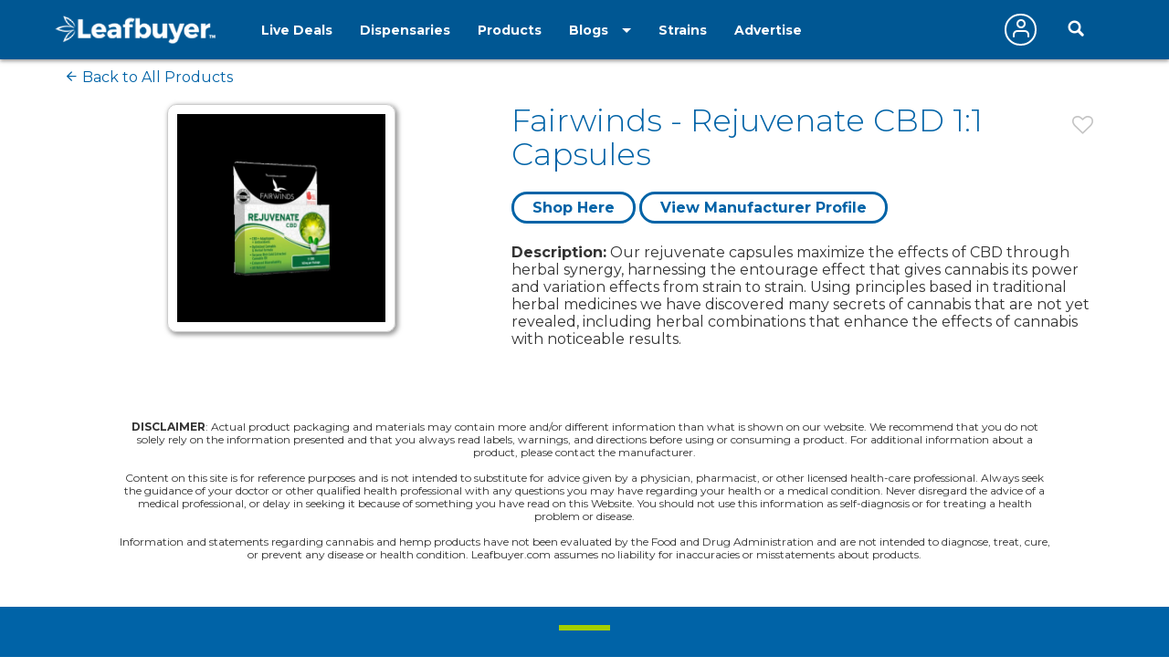

--- FILE ---
content_type: text/html;charset=ISO-8859-1
request_url: https://www.leafbuyer.com/products/fairwinds/rejuvenate-cbd-1-1-capsules
body_size: 20353
content:
<!DOCTYPE html>
<html lang="en">
<head>
	<meta charset="utf-8">
	<meta http-equiv="x-ua-compatible" content="ie=edge">
	<meta name="viewport" content="width=device-width, initial-scale=1.0">
	<meta name="google-site-verification" content="81daB9Xo0A50ptpSHQ4AhSeowjpjgfqQvSylrm4aAfs" />
	<title>Fairwinds Products | Rejuvenate CBD 1:1 Capsules | Leafbuyer</title>
<meta name="description" content="Rejuvenate CBD 1:1 Capsules by Fairwinds - Our rejuvenate capsules maximize the effects of CBD through herbal synergy, harnessing the entourage effect that gives cannabis its power and variation effects from strain to strain. Using principles based in traditional herbal medicines we have discovered many secrets of cannabis that are not yet revealed, including herbal combinations that enhance the effects of cannabis with noticeable results." />
<link rel="canonical" href="https://www.leafbuyer.com/products/fairwinds/rejuvenate-cbd-1-1-capsules" />
	<meta content="width=device-width, initial-scale=1.0, maximum-scale=1.0, user-scalable=0" name="viewport" />
<link href="/apple-touch-icon.png" rel="apple-touch-icon">
	<link href="/favicon.ico?v=2" rel="shortcut icon" type="image/x-icon">
<script src="/js/jquery-3.3.1.min.js"></script>
	<script>window.jQuery || document.write('<script src="/js/jquery-3.3.1.min.js"><\/script>')</script>
	<!-- Columbus, OH -->
	<!-- 39.9653, -83.0235 -->
	<!-- D96FF83213F699EB608C94CC6482CF4C.web01 -->
	<!-- 172.31.34.107 -->
	<!-- 3.135.198.101 -->
	<link href="/css/all.css?v=20190607" rel="stylesheet">
<link href="/css/override.css?d=20230522" rel="stylesheet">
<link href="/css/jquery-ui.css?v=20190519" rel="stylesheet">
	<script src="/js/jquery-ui.min.js?v=20190519"></script>
	<script src="/js/jquery.ui.touch-punch.min.js"></script>
	<script src="/js/jquery-toggle.min.js" async defer></script>
	<script src="/js/jquery.cookie.js"></script>
	<script src="/js/structs.js?v=030823"></script>
	<script>
		var	viewport = window.innerHeight;

		(function(i,s,o,g,r,a,m){i['GoogleAnalyticsObject']=r;i[r]=i[r]||function(){
			(i[r].q=i[r].q||[]).push(arguments)},i[r].l=1*new Date();a=s.createElement(o),
				m=s.getElementsByTagName(o)[0];a.async=1;a.src=g;m.parentNode.insertBefore(a,m)

		})(window,document,'script','//www.google-analytics.com/analytics.js','ga');
	
		ga('create', 'UA-45851918-1',{ 'cookieDomain': 'leafbuyer.com','siteSpeedSampleRate': 10 });
		ga('send', 'pageview');

		function lb(e, d)
		{
			$.ajax({
				url: "/proxy/tracker.lbn?e=" + e + "&d=" + d,
				type: 'GET',
				complete: function(response) {
				},
				success: function(response) {
				}
			});
		}

		function imageOnError(e, alt)
		{
			var	img = new Image();

			img.onerror = function() {
				img.onerror = null;
				e.src = "/images/pixel.gif";
			}

			img.onload = function() {
				e.src = img.src;
			}

			img.src = (typeof(alt) == 'undefined' ? "/images/pixel.gif" : alt);
		}
</script>
	<script type="text/javascript" id="hs-script-loader" async defer src="//js.hs-scripts.com/3218914.js"></script>
<link media="all" rel="stylesheet" href="/_css/main.css?d=20230321">
	<link media="all" rel="stylesheet" href="/_css/override.css?d=20200625">

<script src="/js/jquery.main.js?v=20200910"></script>
</head>

<body>
	<img src="/images/pixel.gif" id="mobile-check" style="position:absolute; top:-100px; left:-100px" alt="mobile layout indicator">
	<img src="/images/pixel.gif" id="portrait-check" style="position:absolute; top:-100px; left:-100px" alt="mobile layout indicator">
	<div id="wrapper">
<div id="header-wrapper" style="position:fixed; top:0; width:100%; z-index:1000">
<style>
/*
		.nav-active a {
			text-decoration:underline double;
			text-underline-offset:5px;
		}
*/
		@media (max-width:768px) {
			.header {
				height:52px;
			}
		}
	</style>
	<header id="header" class="header" style="position:initial">
		<div class="holder">
			<a href="/" class="logo logo-white">
				<img lazy-src="/_images/logo.png" alt="Leafbuyer Logo">
			</a>
			<a href="javascript:;" onclick="$('.nav-drop').slideToggle()" class="nav-opener fixed-position" style="top:25px"><span></span></a>
			<a href="/app" class="shown-mobile"><img src="/images/app-button.png?v=0.1" alt="Get the All-New Leafbuyer app" style="margin-right:75px; height:25px"></a>
			<a href="javascript:;" class="icon-search-mobile fixed-position shown-mobile"></a>
			<nav class="nav-drop fixed-position" style="z-index:10">
<ul class="main-nav-1">
					<li class="nav">
						<a href="/livedeals/dispensaries/OH/Columbus">Live Deals</a>
					</li>
<li class="nav">
						<a href="/listings/dispensaries/OH/Columbus">Dispensaries</a>
					</li>
<li class="nav">
						<a href="/products">Products</a>
					</li>
<li class="shown-mobile nav">
						<a href="/strains">Strains</a>
					</li>
					<li class="drop-down">
						<a href="javascript:;">Blogs</a>
						<ul class="drop-down-menu">
<li class="nav">
								<a href="/blog" role="button">Marijuana Blog</a>
							</li>
							<li class="nav">
								<a href="https://biz.leafbuyer.com/industry-blog" role="button">Industry Blog</a>
							</li>
</ul>
					</li>
					<li class="nav hidden-mobile">
						<a href="/strains">Strains</a>
					</li>
					<li class="nav hidden-mobile">
						<a href="//tech.leafbuyer.com" role="button">Advertise</a>
					</li>
				</ul>
				<ul class="main-nav-2">
	<li class="nav">
						<a href="javascript:;" class="account off" onclick="showLogin()">
							<span class="icon-user"></span>
						</a>
					</li>
		<li>
						<div class="header-search">
							<a href="javascript:;" class="icon-search-desktop hidden-mobile"></a>
						</div>
					</li>
	</ul>
			</nav>
		</div>
</header>
<div class="search-section filtration-section" style="display:none; width:100%; z-index:9; background-color:#fff; box-shadow: 1px 2px 4px 0 rgba(51, 51, 51, .5)">
		<div class="holder">
			<div class="filter-block filters-group">
				<div>
					<div class="search-block search" style="margin:0; box-shadow:initial; display:inline-block">
						<div id="search-input" class="search-widget">
<form id="search-form" action="/search" method="post" class="search-form">
						<div class="form-group">
<input type="hidden" name="cmd" value="search">
							<input type="hidden" id="source" name="source" value="Columbus, OH:39.9653:-83.0235">
							<input type="hidden" id="vtype" name="vtype" value="1">
							<input type="hidden" id="where" name="where" value="">
							<input type="hidden" id="who" name="who" value="">
							<input type="hidden" id="whoexact" name="whoexact" value="">
							<input type="hidden" id="what" name="what" value="">
							<input type="hidden" id="exact" name="exact" value="">
							<input type="hidden" id="type" name="type" value="">
							<input type="hidden" id="filter" name="filter" value="">
							<input type="hidden" id="last-search" name="last-search" value="">
							<input type="hidden" id="last-location" name="last-location" value="">
							<input type="text" id="search" name="search" value="Columbus, OH" placeholder="Search by Business, City or Strain" class="form-control">
							<div id="search-types" class="search-btn search-btn-static search-types">
								<span id="search-locations-btn" class="search-target-static color-locations" style="display:none">locations</span>
								<span id="search-deals-btn" class="search-target-static color-deals" style="display:none">deals</span>
								<span id="search-livedeals-btn" class="search-target-static color-livedeals" style="display:none">deals</span>
								<span id="search-menus-btn" class="search-target-static color-menus" style="display:none">menus</span>
								<span id="search-strains-btn" class="search-target-static color-strains" style="display:none">strain</span>
							</div>
							<input type="text" id="location" name="location" value="" placeholder="Location" class="form-control search-where" style="display:none">
							<button type="button" id="search-btn" class="btn btn-default"><i class="fa fa-search"></i></button>
						</div>
					</form>
</div>
					</div>

	</div>
			</div>
<!-- map page: false -->
	</div>
	</div>
	
</div>
	<main id="main" style="margin-top:65px">
<script>
	setTimeout(() => { $('#main').css('margin-top', $('#header-wrapper').outerHeight(true) + 'px') }, 250);;

	var	isMobile = $('#mobile-check').is(':visible'),
		isPortrait = () => { return $('#portrait-check').is(':visible') },
		headerheight = $('.header').outerHeight(true),
		topbarheight = ($('.top-bar').length != 0 ? $('.top-bar').height() : 0);

//	$('#top-spacer').height(headerheight + topbarheight);
	$('#top-spacer').height(headerheight + 2);
/*
	if ($('.top-bar').length != 0)
	{
		$('#top-spacer').height($('.header').outerHeight(true) + $('.top-bar').outerHeight(true));

	}
	else
	{
		$('#top-spacer').height($('.header').outerHeight(true));

	}
*/
	var	cardGroup = 'general';
</script>
<section class="section">
			<div class="holder">
<div class="breadcrumbs-strains">
					<a href="/products"><span class="icon-arrow-left-long"></span>&nbsp;Back to All Products</a></div>
<div class="col-lg-5">
					<div class="product-images">
						<img src="/vendors/9754/products/s8uv4apn.jpg" onerror="this.src='/images/products/default.jpg'" alt="Rejuvenate CBD 1:1 Capsules image" class="shadow-2" style="padding:10px">
					</div>
				</div>
<div class="col-lg-7 card">
<div data="product" class="favorite-icon">
						<a href="javascript:;" class="icon-heart-empty"  onclick="setFavoriteProduct(event, 1171)"></a>
					</div>
					<h1 class="h2" style="padding:0 25px 0 0">
					Fairwinds - Rejuvenate CBD 1:1 Capsules</h1>
					<h4 class="price">
</h4>

					<div style="margin:30px 0">

<a href="http://fairwindscannabis.com/product/rejuvenate-cbd-11-capsules/" target="_blank"  style="padding:5px 20px; border:solid #0063a7 3px; border-radius:20px; background:#fff; font-weight:700">Shop Here</a>

<a href="/manufacturers/fairwinds#products"  style="padding:5px 20px; border:solid #0063a7 3px; border-radius:20px; background:#fff; font-weight:700">View Manufacturer Profile</a>

	</div>

<b>Description:</b> Our rejuvenate capsules maximize the effects of CBD through herbal synergy, harnessing the entourage effect that gives cannabis its power and variation effects from strain to strain. Using principles based in traditional herbal medicines we have discovered many secrets of cannabis that are not yet revealed, including herbal combinations that enhance the effects of cannabis with noticeable results.<br>
<h3>Additional Information</h3>
					<table id="product-info">
	</table>
</div>
		</section>
	<section class="section" style="text-align:center">
<div data-mantis-zone="individual-products-page"></div>
		</section>
<script>
	function addHandlers()
	{
		if ($('#product-info').children().length == 0)
			$('#product-info').prev().hide();
	}
</script>
<script type="application/ld+json">
{
"@context" : "http://schema.org",
"@type": "BreadcrumbList",
	"itemListElement": [{
		"@type": "ListItem",
		"position": 1,
		"name": "Products",
		"item": "https://www.leafbuyer.com/products"
	}]
}
</script>
<div class="clearfix"></div>
		<div style="margin:20px auto 10px; text-align:center; width:80%; font-size:12px"><b>DISCLAIMER</b>:
		
			Actual product packaging and materials may contain more and/or different information than what is shown on our website. We recommend that you do not solely rely on the information presented and that you always read labels, warnings, and directions before using or consuming a product. For additional information about a product, please contact the manufacturer.
			<br><br>
		
			Content on this site is for reference purposes and is not intended to substitute for advice given by a physician, pharmacist, or other licensed health-care professional. Always seek the guidance of your doctor or other qualified health professional with any questions you may have regarding your health or a medical condition. Never disregard the advice of a medical professional, or delay in seeking it because of something you have read on this Website. You should not use this information as self-diagnosis or for treating a health problem or disease. 
			<br><br>
			Information and statements regarding cannabis and hemp products have not been evaluated by the Food and Drug Administration and are not intended to diagnose, treat, cure, or prevent any disease or health condition. Leafbuyer.com assumes no liability for inaccuracies or misstatements about products.
		</div>
	<section class="section no-map" style="text-align:center">
<div data-mantis-zone="footer-leaderboard"></div>
		</section>
<section class="section contact-section no-map">
			<div class="holder">
				<div class="title-heading">
					<h2 class="h1">Save money, <b>subscribe.</b></h2>
					<span class="subtitle font18">Get Exclusive Local Cannabis Deals delivered to your phone and email!!</span>
				</div>
<button class="subscribe-button btn btn-white" onclick="showSignup()">SIGN ME UP!</button>
</div>
		</section>
</main>
	<footer id="footer" class="no-map">
		<div class="holder">
			<ul class="footer-list">
				<li class="footer-col">
					<div class="logo">
						<a href="/">
							<img lazy-src="/_images/logo.png" alt="Leafbuyer Logo">
						</a>
					</div>
					<div class="icon-box style4" style="margin:20px 0">
						<a href="https://www.facebook.com/LBTechnologies" target="blank"><img lazy-src="/images/footer-facebook.png" alt="Facebook"></a>
						<a href="https://www.instagram.com/leafbuyer420" target="blank"><img lazy-src="/images/footer-instagram.png" alt="Instagram"></a>
						<a href="https://www.twitter.com/Leafbuyer" target="blank"><img lazy-src="/images/footer-twitter.png" alt="Twitter"></a>
						<a href="https://www.youtube.com/channel/UC-yR676pcG4BNoRzX9gMnfw/videos" target="blank"><img lazy-src="/images/footer-youtube.png" alt="Youtube"></a>
					</div>
					<span class="copyright">2013-2026 Leafbuyer. All rights reserved</span>
				</li>
				<li class="footer-col">
					<div class="footer-nav open-close-footer">
						<a href="javascript:;" class="opener">
							<span class="h6">Find</span>
							<span class="icon-arrow-down"></span>
						</a>
						<ul class="slide">
							<li><a href="/deals/dispensaries/OH/Columbus">Deals</a></li>
							<li><a href="/listings/dispensaries/OH/Columbus">Dispensaries</a></li>
							<li><a href="/lists">Leafbuyer Lists</a></li>
<li><a href="/products">Products</a></li>
						</ul>
					</div>
					<div class="footer-nav open-close-footer">
						<a href="javascript:;" class="opener">
							<span class="h6">Business</span>
							<span class="icon-arrow-down"></span>
						</a>
						<ul class="slide">
							<li><a href="javascript:;" onclick="document.location='//tech.leafbuyer.com'">Advertise With Us</a></li>
							<li><a href="javascript:;" onclick="document.location='/partners'">Partners</a></li>
							<li><a href="javascript:;" onclick="document.location='/testimonials'">Testimonials</a></li>
<li><a href="javascript:;" onclick="document.location='https://biz.leafbuyer.com/leafbuyer-referral-program'">Referral Program</a></li>
						</ul>
					</div>
					<div class="footer-nav open-close-footer">
						<a href="javascript:;" class="opener">
							<span class="h6">Company</span>
							<span class="icon-arrow-down"></span>
						</a>
						<ul class="slide">
<li><a href="javascript:;" onclick="document.location='https://biz.leafbuyer.com/about-us'">About Us</a></li>
							<li><a href="javascript:;" onclick="document.location='/why-leafbuyer'">Careers</a></li>
							<li><a href="javascript:;" onclick="document.location='/contactus'">Contact Us</a></li>
							<li><a href="javascript:;" onclick="document.location='/investor'">Investor Relations</a></li>
							<li><a href="javascript:;" onclick="document.location='/media'">Media Relations</a></li>
						</ul>
					</div>
					<div class="footer-nav open-close-footer">
						<a href="javascript:;" class="opener">
							<span class="h6">Legal</span>
							<span class="icon-arrow-down"></span>
						</a>
						<ul class="slide">
							<li><a href="javascript:;" onclick="document.location='/termsofuse'">Terms & Conditions</a></li>
							<li><a href="javascript:;" onclick="document.location='/privacypolicy'">Privacy Policy</a></li>
							<li><a href="javascript:;" onclick="document.location='/disclaimer'">Disclaimer</a></li>
							<li><a href="javascript:;" onclick="document.location='/cookiepolicy'">Cookie Policy</a></li>
						</ul>
					</div>
				</li>
			</ul>
		</div>
	</footer>
<script type="text/javascript" src='https://www.google.com/recaptcha/api.js'></script>
<script src="/js/overlay.js?v=20200911" async defer></script>
<link href="/css/overlay.css?v=20230317" rel="stylesheet" async defer>
<style>
	#lbmoverlay #lbmoverlay-contents {
		position:fixed;
		overflow:auto;
		padding:10px 0;
		box-shadow:initial;
		scrollbar-width: none; /* Firefox */
		-ms-overflow-style: none;
	}
	#lbmoverlay #lbmoverlay-contents::-webkit-scrollbar {
		display:none;
		width:0;
		height:0;
	}
	#lbmoverlay #lbmoverlay-contents.noscroll {
		overflow:hidden;
	}
	#lbmoverlay #lbmoverlay-contents.gradient {
		background:linear-gradient(rgb(255, 255, 255), rgb(143, 167, 213));
	}
	.lbmpanel {
		padding:10px;
	}
</style>
<script>
	const cap = (s) => {
		return s[0].toUpperCase() + s.substr(1).toLowerCase();
	}

	function showOverlayCallback()
	{
		$('#lbmoverlay-contents').removeClass('gradient');

		if (activePanel != null && activePanel.match(/(coupon|textdealsignup)/))
			$('#lbmoverlay-contents').addClass('gradient');

		if (activePanel != null)
		{
			let	f = window['show' + cap(activePanel) + 'OverlayCallback'];

			if (typeof f === 'function')
				f();
		}
	}

	function hideOverlayCallback()
	{
		if (activePanel != null)
		{
			let	f = window['hide' + cap(activePanel) + 'OverlayCallback'];

			if (typeof f === 'function')
				f();
		}
	}

	function resizeOverlayCallback()
	{
		if (activePanel != null)
		{
			let	f = window['resize' + cap(activePanel) + 'OverlayCallback'];

			if (typeof f === 'function')
				f();
		}
	}

	var		activeCoupon = null,
			activeVendor = null;
</script>
<div id="lbmoverlay">
	<div id="lbmoverlay-contents">
	<style>
	.signup-row {
		margin:10px 0 0;
	}
	.signup-box {
		border:solid #9ccc51 1px;
		padding:5px;
	}
	.signup-box input[type='text'] {
		min-height:initial !important;
		height:20px !important;
		padding:5px !important;
	}

	.signup-input {
		border-width:0 !important;
		height:20px !important;
	}

	.signup-email {
		grid-area: email;
	}
	.signup-mobile {
		grid-area: mobile;
	}
	.signup-zip {
		grid-area: zip;
	}
	.signup-tcpa1,
	.signup-tcpa1 span {
		font-size: 11px !important;
		grid-area: tcpa1;
	}
	.signup-tcpa2 {
		font-size: 11px !important;
		grid-area: tcpa2;
	}
	.signup-tcpa3 {
		font-size: 11px !important;
		grid-area: tcpa3;
	}
	.signup-tcpa4 {
		font-size: 11px !important;
		grid-area: tcpa4;
	}
	.signup-submit {
		grid-area: button;
		color: #0064a7;
		background: #9ccc51 !important;
		text-align: center;
	}
	.signup-submit.inactive {
		background: #afafaf !important;
		cursor: default !important;
	}
	.signup-container {
		max-width:355px;
		margin:0 20px 20px 10px;
		display: grid;
		grid-gap:10px;
		grid-template-columns: 70% 30%;
		grid-template-rows: auto;
	}
	.signup-container.vendor {
		grid-template-areas: 
			"mobile mobile"
			"email zip"
			"tcpa1 tcpa1"
			"tcpa2 tcpa2"
			"tcpa3 tcpa3"
			"tcpa4 tcpa4"
			"button button";
	}
	.signup-container.leafbuyer {
		grid-template-areas: 
			"email email"
			"mobile zip"
			"tcpa1 tcpa1"
			"tcpa2 tcpa2"
			"tcpa3 tcpa3"
			"tcpa4 tcpa4"
			"button button";
	}
</style>
		<div id="lbmsignup-panel" class="lbmpanel lbmclearfix" style="max-width:800px">
			<div class="lbmcontent" style="padding:0">
				<div style="margin:0 auto">
					<div id="close" style="position:absolute; z-index:1000; top:15px; right:10px"><a href="javascript:;" onclick="hideOverlay(); $('#signup').show(); $('#signup-complete').hide()"><img src="/images/modal-close.png" width="22" height="22" border="0" alt="close lightbox"></a></div>
					<div style="text-align:center">
						<img id="signup-image" src="/images/dealpopup-v2.png?v=1" style="max-width:100%; height:auto" alt="Deal Alert Signup">
						<div id="signup" class="signup-container">
							<div class="signup-email signup-box">
								<input type="text" name="signupemail" id="signupemail" placeholder="email address" class="signup-input" onfocus="$(this).parent().css('border-color','#0063a7')" onblur="$(this).parent().css('border-color','')">
							</div>
							<div class="signup-mobile signup-box">
								<input type="text" name="signupphone" id="signupphone" placeholder="mobile phone" class="signup-input" onfocus="$(this).parent().css('border-color','#0063a7')" onblur="$(this).parent().css('border-color','')">
							</div>
<div class="signup-zip signup-box">
								<input type="text" name="signupzip" id="signupzip" placeholder="zip code" class="signup-input" onfocus="$(this).parent().css('border-color','#0063a7')" onblur="$(this).parent().css('border-color','')">
							</div>
	<div class="signup-tcpa1">
								<input type="checkbox" id="tcpa1" onchange="testSignup()"> By checking the box and signing up, you consent to receive cannabis-related informational and marketing text messages from <span class="signup-who"></span> - including texts sent using an autodialer - to the wireless number you provided above. Your consent is not required to make a purchase. You also agree to receive promotional emails.
							</div>
							<div class="signup-tcpa2">
								<input type="checkbox" id="tcpa2" onchange="testSignup()"> By checking the box and signing up, you agree to the <span id="signup-pp"></span> and <span id="signup-tou"></span> - which includes an <i>Arbitration Agreement and Class Action Waiver</i>.
							</div>
<div class="signup-tcpa4">
								To opt-out of texts, reply STOP. To opt-out of emails, use one of the methods described in our Privacy Policy.
							</div>
							<div class="signup-submit inactive button btn" onclick="doSignup()">Sign Me Up</div>
						</div>
						<div id="signup-complete" style="display:none; font-size:16px; text-align:center; margin:20px 0">
							Thanks for signing up for <span id="signup-name" style="font-size:16px"></span> Deal Alerts.
						</div>
					</div>
				</div>
			</div>
		</div>
<script>
	$('#lbmoverlay').on('hide', function() {
		$('input[id^="signup"]').val('');
	});

function showVendorSignup()
{
	showSignup(vendor);
}

	function showSignup(vendor)
	{
		var	name = 'Leafbuyer',
			who = 'Leafbuyer regarding its marketing partners',
			tou = '/termsofuse',
			pp = '/privacypolicy';

		$('.signup-container').removeClass('vendor').addClass('leafbuyer');

		$('#signup-image').attr('src','/cannawidget/images/dealpopup-v2.png');

		if (typeof vendor !== 'undefined')
		{
			$('.signup-container').removeClass('leafbuyer').addClass('vendor');

			$('#signup-image').attr('src','/cannawidget/images/vendorpopup-v2.png');

			activeVendor = vendor;

			name = activeVendor.name;
			who = ' or on behalf of ' + activeVendor.name;
			tou = '//tcpa.leafbuyer.com/termsofuse.php?vid=' + activeVendor.vendorID;
			pp = '//tcpa.leafbuyer.com/privacypolicy.php?vid=' + activeVendor.vendorID;

//			ga('send','event','textalert','click','click:'+activeVendor.name+':'+activeVendor.vendorID);
		}

		$('#signup-name').html(name);
		$('.signup-who').html(who);
		$('#signup-tou').html('<a href="' + tou + '" target="_blank">Terms of Use</a>');
		$('#signup-pp').html('<a href="' + pp + '" target="_blank">Privacy Policy</a>');

		$('#signup').show();
		$('#signup-complete').hide();

		$('#signupemail').val('');

		showOverlay({ 
			panel: 'signup'
		});
	}

	function testSignup()
	{
		var	checked = true;

		$('div[class^="signup-tcpa"] input[type="checkbox"]').each(function() {
			if (! $(this).is(':checked'))
			{
				checked = false;
				return;
			}
		});

		if (checked)
			$('.signup-submit').removeClass('inactive');
		else
			$('.signup-submit').addClass('inactive');
	}

	function doSignup()
	{
		if (! $('#signupemail').val().trim().match(/.*@.*\..*/))
		{
			$('#signupemail').focus();
			$('#signupemail').parent().css('border-color','red');
			return false;
		}

		if ($('#signupphone').val().trim().replace(/[^\d]/g,'').length < 10)
		{
			$('#signupphone').val($('#signupphone').val().trim().replace(/[^\d]/g,''));
			$('#signupphone').focus();
			$('#signupphone').parent().css('border-color','red');
			return false;
		}

		if ($('#signupzip').val().trim().replace(/[^\d]/g,'').length < 5)
		{
			$('#signupzip').val($('#signupzip').val().trim().replace(/[^\d]/g,''));
			$('#signupzip').focus();
			$('#signupzip').parent().css('border-color','red');
			return false;
		}

		var	data = { cmd:'register', phone:'', email:'', firstname:'', lastname:'', zip:'', registerLB:true, source:(activeVendor != null ? 'vendor' : '') + 'signupspopup' },
			keys = Object.keys(data);

		for (var i = 0; i < keys.length; i++)
		{
			if (data[keys[i]] != '')
				continue;

			if (jQuery('#signup' + keys[i]).is(':checkbox'))
				data[keys[i]] = jQuery('#signup' + keys[i]).is(':checked');
			else
				data[keys[i]] = jQuery('#signup' + keys[i]).val();
		}

		if (activeVendor)
		{
			data['tid'] = activeVendor.tenantID;
			data['lid'] = activeVendor.locationID;
		}

		jQuery.ajax({
			type: "POST",
			url: '/proxy/widgetsearch-demo.lbn',
			data: data,
			success: function(response) {
				var	xmla = xml2array(response);
					didRegisterLocation = (xmla.rsp.locations.registered.location == 'true'),
					didRegisterLB = (xmla.rsp.locations.registered.leafbuyer == 'true');

				if (didRegisterLocation)
					ga('send','event','textalert','complete','web:dir:complete:'+activeVendor.name+':'+activeVendor.vendorID);

				if (didRegisterLB)
				{
					ga('send','event','textalert','complete','web:dir:complete:leafbuyer:-');
					ga('send','event','newsletter','complete','web:dir:newsletter:signedup');
				}

				setTimeout( function() {
					$('#signup').toggle();
					$('#signup-complete').toggle();
				}, 500);
				setTimeout( function() {
					hideOverlay('signup');
				}, 2500);
			}
		});

		if (activeVendor == null)
		{
			var dt = new Date();

			dt.setTime(dt.getTime() + (365 * 24 * 60 * 60 * 1000));

			$.cookie('signuppopup','1', { path: '/', expires: dt });
		}

	}
</script>
<style>
body.iosBugFixCaret {
	position: fixed;
	width: 100%;
}
input:-webkit-autofill {
	-webkit-box-shadow: 0 0 0px 1000px white inset;
}
.alert-msg {
	color: #f81434;
	font-weight: 600;
}

#lbmprofile-panel input:focus {
	outline: none !important;
	border: 3px solid #2a76dc !important;
	box-shadow: 0 0 3px #2a76dc !important;
	-moz-box-shadow: 0 0 3px #2a76dc !important;
	-webkit-box-shadow: 0 0 3px #2a76dc !important;
}
</style>
<script>
	var ua = navigator.userAgent,
		iOS = /iPad|iPhone|iPod/.test(ua),
		iOS11 = /OS 11_.*/.test(ua);

	if (iOS && iOS11)
	{
		$('#lbmoverlay').on('show', function() {
			if ($('#lbmprofile-panel').is(':visible'))
			{
				$('body').addClass("iosBugFixCaret");
			}
		});
		$('#lbmoverlay').on('hide', function() {
			$('body').removeClass("iosBugFixCaret");
		});
	}

	function loadLoginScripts()
	{
		if (loginScriptsLoaded)
			return;

		loginScriptsLoaded = true;

		(function(d, s, id){
			var js, _js = d.getElementsByTagName(s)[0];
			if (d.getElementById(id)) {return;}
			js = d.createElement(s); js.id = id;
			js.src = "https://connect.facebook.net/en_US/sdk.js";
			_js.parentNode.insertBefore(js, _js);
		}(document, 'script', 'facebook-jssdk'));

		var	fbint = setInterval( function() {
			if (typeof FB !== 'undefined')
			{
				clearInterval(fbint);

				window.fbAsyncInit = function() {
					FB.init({
						appId      : '209804089587255',
						cookie     : true,
						xfbml      : true,
						version    : 'v2.11'
					});
      
					FB.AppEvents.logPageView();   
				};
			}
		});

		(function(d, s, id){
			var js, _js = d.getElementsByTagName(s)[0];
			if (d.getElementById(id)) {return;}
			js = d.createElement(s); js.id = id;
			js.src = "https://apis.google.com/js/platform.js?onload=onloadGoogleCallback";
			_js.parentNode.insertBefore(js, _js);
		}(document, 'script', 'google-jssdk'));
	}

	$(window).on('load', function() {
		$('.fb-login-button').click( function() {
			FB.login(facebookSigninCallback,
				{ scope: 'email,public_profile', return_scopes: true });
		});
	});

	function facebookSigninCallback()
	{
		FB.getLoginStatus(function(response) {
			facebookStatusCallback(response);
		});
	}

	function facebookStatusCallback(response)
	{
		if (response.status === 'connected')
		{
			FB.api('/me', { fields: 'id,first_name,last_name,email' },
				function(response) {
					$.ajax({
						url: "/account?cmd=facebook&firstname=" + response.first_name + "&lastname=" + response.last_name + "&username=" + response.id + "&password=&email=" + response.email,
						type: 'POST',
						success: function(response) {
							$('.guest-user').hide();
							$('.active-user').show();

							hideOverlay();

							if (loginCallback != null)
								window[loginCallback.callee.name + "Callback"].apply(this, loginCallback);
							else
								document.location.reload();
						}
					});
				}
			);
		}
		else
			FB.login();
	}

	function onloadGoogleCallback()
	{
		gapi.load('auth2', function() {
			auth2 = gapi.auth2.init({
				client_id: '212297965276-83cjvtqpgoaefl6rjsmcsul30gdaok02.apps.googleusercontent.com',
				cookiepolicy: 'single_host_origin'
			});

			$('.g-login-button').each( function() {
				auth2.attachClickHandler($(this)[0], {}, function(gp) {
					gp = gp.getBasicProfile();

					$.ajax({
						url: "/account?cmd=google&firstname=" + gp.getGivenName() + "&lastname=" + gp.getFamilyName() + "&username=" + gp.getId() + "&password=&email=" + gp.getEmail(),
					type: 'POST',
						success: function(response) {
							$('.guest-user').hide();
							$('.active-user').show();

							hideOverlay();

							if (loginCallback != null)
								window[loginCallback.callee.name + "Callback"].apply(this, loginCallback);
							else
								document.location.reload();
						}
					});
				});
			});
		});
	}

</script>

		<div id="lbmprofile-panel" class="lbmpanel lbmclearfix">
			<span id="lbmclose" style="margin-right:-5px"><a href="javascript:;" onclick="hideOverlay(); $('[id$=Msg]').html('')"><img src="/images/modal-close.png" width="22" height="22" border="0" alt="Close Overlay"></a></span>
			<div id="login" style="display:none; margin-top:-5px; right:0; width:300px">
				<div style="margin:5px 0; text-align:center; font-size:18px; font-weight:600">
					Welcome Back!
				</div>
				<div id="loginMsg" class="alert-msg" style="display:none; padding:0 0 5px 0; text-align:center"></div>
				<div style="padding:0 0 5px 0; text-align:center">
					Log In or <a href="javascript:;" onclick="$('#login').toggle(); $('#register').toggle(); resizeOverlay()" style="color:#00f">Create An Account</a>
				</div>
				<div style="padding:0 0 5px 0">
					<input type="text" id="loginEmail" value="" placeholder="Email" style="width:100%; height:30px; border-radius:5px; border:solid #bbb 1px; padding:5px">
				</div>
				<div style="padding:0 0 5px 0">
					<input type="password" id="loginPassword" placeholder="Password" style="width:100%; height:30px; border-radius:5px; border:solid #bbb 1px; padding:5px">
					<a href="javascript:;" onclick="$('#login').toggle(); $('#forgot').toggle(); resizeOverlay()" style="color:#00f">Forgot Password?</a>
				</div>
				<div style="text-align:center; font-weight:600">
					<a href="javascript:;" onclick="doLogin()"><div class="button" style="padding:10px; text-align:center">Log In</div></a>
					<div style="margin:10px 0; text-align:center">OR</div>
<img src="/images/facebook-login.png" class="fb-login-button" style="margin:0 0 5px 0; border-radius:5px; max-width:100%; cursor:pointer" alt="Log In Using Facebook">
					<img src="/images/google-login.png" class="g-login-button" style="margin:0 0 5px 0; border-radius:5px; max-width:100%; cursor:pointer" alt="Log In Using Google">
				</div>
			</div>
			<div id="logout" style="display:none; margin-top:-5px; right:0; width:300px">
				<div style="margin:5px 0; text-align:center; font-size:18px; font-weight:600">
					Profile Options
				</div>
				<div id="logoutMsg" class="alert-msg" style="display:none; padding:0 0 5px 0; text-align:center"></div>
<div style="padding:0 0 5px 0">
					<a href="/account"><div class="button">My Profile / Favorites</div></a>
				</div>
<div style="padding:0 0 5px 0">
					<a href="javascript:;" onclick="doLogout()"><div class="button">Log Out</div></a>
				</div>
			</div>
			<div id="forgot" style="display:none; margin-top:-5px; right:0; width:300px">
				<div style="margin:5px 0; text-align:center; font-size:18px; font-weight:600">
					Need To Reset Your Password?
				</div>
				<div id="forgotMsg" class="alert-msg" style="display:none; padding:0 0 5px 0; text-align:center"></div>
				<div style="padding:0 0 5px 0">
					<input type="text" id="forgotEmail" value="" placeholder="Email" style="width:100%; height:30px; border-radius:5px; border:solid #bbb 1px; padding:5px">
				</div>
				<div style="padding:0 0 5px 0; text-align:center; font-weight:600">
					<a href="javascript:;" onclick="doForgotPassword()"><div class="button" style="padding:10px; text-align:center">Forgot Password</div></a>
				</div>
				<div style="padding:0 0 5px 0; text-align:center">
					<a href="javascript:;" onclick="$('#forgot').toggle(); $('#login').toggle(); resizeOverlay()" style="color:#00f">Log In</a>
					or
					<a href="javascript:;" onclick="$('#forgot').toggle(); $('#register').toggle(); resizeOverlay()" style="color:#00f">Create An Account</a>
				</div>
			</div>
			<div id="register" style="display:none; margin-top:-5px; right:0; width:300px">
				<div style="margin:5px 0; text-align:center; font-size:18px; font-weight:600">
					Welcome to Leafbuyer!
				</div>
				<div id="registerMsg" class="alert-msg" style="display:none; padding:0 0 5px 0; text-align:center"></div>
				<div style="padding:0 0 5px 0; text-align:center">
					Create An Account or <a href="javascript:;" onclick="$('#register').toggle(); $('#login').toggle(); resizeOverlay()" style="color:#00f">Log In</a>
				</div>
				<div style="padding:0 0 5px 0">
					<input type="text" id="profileEmail" value="" placeholder="Email" maxlength="30" style="width:100%; height:30px; border-radius:5px; border:solid #bbb 1px; padding:5px">
					<span style="font-size:12px">This will be your username.</span>
				</div>
				<div style="padding:0 0 5px 0">
					<input type="password" id="profilePassword" name="password" placeholder="Password" maxlength="16" style="width:100%; height:30px; border-radius:5px; border:solid #bbb 1px; padding:5px">
				</div>
				<div style="padding:0 0 5px 0">
					<input type="password" id="profileConfirm" placeholder="Confirm Password" maxlength="30" style="width:100%; height:30px; border-radius:5px; border:solid #bbb 1px; padding:5px">
				</div>
				<br>
				<div style="padding:0 0 5px 0">
					<input type="text" id="profileFirstName" placeholder="First Name" maxlength="30" style="width:100%; height:30px; border-radius:5px; border:solid #bbb 1px; padding:5px">
				</div>
				<div style="padding:0 0 5px 0">
					<input type="text" id="profileLastName" placeholder="Last Name" maxlength="30" style="width:100%; height:30px; border-radius:5px; border:solid #bbb 1px; padding:5px">
				</div>
				<div style="text-align:center; font-weight:600">
					<a href="javascript:;" onclick="doRegister()">
						<div class="button" style="padding:10px; text-align:center">Create Account</div>
					</a>
					<div style="margin:10px 0; text-align:center">OR</div>
					<div class="fb-login-button" data-width="300" data-max-rows="47" data-size="large" data-button-type="continue_with" data-show-faces="false" data-auto-logout-link="false" data-use-continue-as="false" data-onlogin="facebookSigninCallback()"></div>
</div>
			</div>
		</div>
<script>
	var	loginScriptsLoaded = false,
		loginCallback = null,
		registerCallback = null;

	function checkLogin(args)
	{
		loginCallback = args;

		$.ajax({
			url: "/account?cmd=check&tgt=login",
			type: 'GET',
			response: null,
			success: function(response) {
				if (response == "true")
				{
					if (loginCallback != null)
						window[loginCallback.callee.name + "Callback"].apply(this, loginCallback);

					loginCallback = null;
				}
				else
					showLogin();
			}
		});
	}

	function checkAccount(args)
	{
		registerCallback = args;

		$.ajax({
			url: "/account?cmd=check&tgt=account&username=" +
				$.trim($('#profileEmail').val()),
			type: 'GET',
			response: null,
			success: function(response) {
				if (response.indexOf("false") != -1)
				{
					$('#registerMsg').html("").hide();

					window[registerCallback.callee.name + "Callback"].apply(this, registerCallback);

					registerCallback = null;
				}
				else
					$('#registerMsg').html('An account exists with that username.<br>Did you <a href="javascript:;" onclick="$(\'#register\').toggle(); $(\'#forgot\').toggle()" style="color:#00f">forget your password</a>?').show();
			}
		});
	}

	function showLogin()
	{
		loadLoginScripts();

		$('#login').show();
		$('#logout').hide();
		$('#register').hide();
		$('#forgot').hide();

		showOverlay('profile');
	}

	function showLogout()
	{
		$('#login').hide();
		$('#logout').show();
		$('#register').hide();
		$('#forgot').hide();

		showOverlay('profile');
	}

	function doRegister()
	{
		if ($.trim($('#profileEmail').val()).length == 0)
		{
			alert('Please enter your email address.');
			$('#profileEmail').focus();
			return;
		}
		if (! $.trim($('#profileEmail').val()).match('.*@.*\..*'))
		{
			alert('Your email address does not appear to be valid.');
			$('#profileEmail').focus();
			return;
		}

		if ($.trim($('#profilePassword').val()).length == 0)
		{
			alert("Password is required to create an account.");
			$('#profilePassword').focus();
			return;
		}

		if ($.trim($('#profileConfirm').val()).length == 0 ||
			$('#profilePassword').val() != $('#profileConfirm').val())
		{
			alert("Your passwords do not match.");
			$('#profileConform').focus();
			return;
		}
/*
		if ($.trim($('#profileFirstName').val()).length == 0)
		{
			alert('Please enter your first name.');
			$('#profileFirstName').focus();
			return;
		}

		if ($.trim($('#profileLastName').val()).length == 0)
		{
			alert('Please enter your last name.');
			$('#profileFirstName').focus();
			return;
		}

		if ($.trim($('#profilePhone').val()).length == 0)
		{
			alert('Please enter your mobile phone number.');
			$('#profilePhone').focus();
			return;
		}
*/
		checkAccount(arguments);
	}

	function doRegisterCallback()
	{
		$.ajax({
			url: "/account?cmd=register&firstname=" + $.trim($('#profileFirstName').val()) + "&lastname=" + $.trim($('#profileLastName').val()) + "&username=" + $.trim($('#profileEmail').val()) + "&password=" + $.trim($('#profilePassword').val()) + "&email=" + $.trim($('#profileEmail').val()) + "&phone=" + $.trim($('#profilePhone').val()),
			type: 'POST',
			success: function(response) {
				$('#registerMsg').html("").hide();

				$('.guest-user').hide();
				$('.active-user').show();

				hideOverlay();

				if (loginCallback != null)
					window[loginCallback.callee.name + "Callback"].apply(this, loginCallback);
				else
					document.location.reload();

				loginCallback = null;
			}
		});
	}

	function doLogin()
	{
		if ($.trim($('#loginEmail').val()).length == 0)
		{
			alert('Please enter your email address.');
			$('#loginEmail').focus();
			return;
		}
		if (! $.trim($('#loginEmail').val()).match('.*@.*\..*'))
		{
			alert('Your email address does not appear to be valid.');
			$('#loginEmail').focus();
			return;
		}

		if ($.trim($('#loginPassword').val()).length == 0)
		{
			alert('Please enter your password.');
			$('#loginPassword').focus();
			return;
		}

		$.ajax({
			url: "/account?cmd=login&username=" + $.trim($('#loginEmail').val()) + "&password=" + $.trim($('#loginPassword').val()),
			type: 'POST',
			success: function(response) {
				if (response.indexOf("ERROR") != -1)
					$('#loginMsg').html(response + '<br>Did you <a href="javascript:;" onclick="$(\'#login\').toggle(); $(\'#forgot\').toggle()" style="color:#00f">forget your password</a>?').show();
				else
				{
					if (loginCallback != null)
					{
						$('#loginMsg').html("").hide();

						$('.guest-user').hide();
						$('.active-user').show();

						hideOverlay();

						window[loginCallback.callee.name + "Callback"].apply(this, loginCallback);
					}
					else
						document.location.reload();

					loginCallback = null;
				}
			}
		});
	}

	function doLogout()
	{
		$.ajax({
			url: "/account?cmd=logout",
			type: 'POST',
			success: function(response) {

				document.location.reload();
			}
		});

	}

	function doForgotPassword()
	{
		if ($.trim($('#forgotEmail').val()).length == 0)
		{
			alert('Please enter your email address.');
			$('#forgotEmail').focus();
			return;
		}
		if (! $.trim($('#forgotEmail').val()).match('.*@.*\..*'))
		{
			alert('Your email address does not appear to be valid.');
			$('#forgotEmail').focus();
			return;
		}

		$.ajax({
			url: "/account?cmd=resetpass&username=" + $.trim($('#forgotEmail').val()),
			type: 'POST',
			success: function(response) {
				if (response.indexOf("ERROR") != -1)
				{
					$('#forgotMsg').html(response).show();
				}
				else
				{
					$('#forgotMsg').html("Check your email for instructions to reset your password.").hide();

					hideOverlay();
				}
			}
		});
	}
</script>
</div>
</div>
<a href="javascript:;" id="return-to-top" style="z-index:1000"><img src="/images/totop.png" alt="Scroll to top"></a>
<script>
	var images = $('[lazy-src]'),
		config = {
			rootMargin: '50px 0px',
			threshold: 0.01
		},
		observer = null;

	function observe(images)
	{
		if (! ('IntersectionObserver' in window))
		{
			images.each( function() {
				loadImage($(this));
			});
		}
		else
		{
			observer = new IntersectionObserver(onIntersection, config);
			images.each( function() {

				if ($(this).attr('lazy-src') != '')
					observer.observe($(this)[0]);
			});
		}
	}

	observe(images);

	function onIntersection(images)
	{
		images.forEach( image => {
			if (image.intersectionRatio > 0)
			{
				observer.unobserve(image.target);

				loadImage(image.target);
			}
		}); 
	}

	function loadImage(img)
	{
		if ($(img).is('img'))
			$(img).attr('src', $(img).attr('lazy-src'));
		else
		{
			var	urls = '';

			$(img).attr('lazy-src').split(':').forEach( function(item, i) {
				urls += (i > 0 ? ',' : '') + 'url(' + item + ')';
			});

			$(img).css({
				'background-image': urls
			});
		}

		var	opacity = $(img).css('opacity');

		$(img).css({
				opacity: 0,
				visibility:'visible'
			}).animate({
				opacity: (opacity != '1' ? opacity : 1.0),
			},
			1000,
			function() {
				$(img).removeAttr('lazy-src');
				$(img).css('opacity',(opacity != '1' ? opacity : ''));
			});
	}

	var	vendorType = 'dispensaries';

//	$('#search-btn').click(function() {
//		$('.search-section').slideToggle();
//	});

	
	var reqCount = 0;
	var reqInt = null;

	function blinkBorder(field)
	{
		if (reqCount % 2 == 0)
			$(field).removeClass('requiredField');
		else
			$(field).addClass('requiredField');

		reqCount++;

		if (reqCount >= 10)
		{
			clearInterval(reqInt);
			reqInt = null;
		}
	}

	function showRequired(field)
	{
		reqCount = 0;
		reqInt = setInterval(function() { blinkBorder(field); }, 500);
	}

	function doContact(f)
	{
		var	incomplete = false;

		$("textarea[id^='" + f + "'],input[id^='" + f + "']").each( function() {
			if ($(this).attr('id') == f + "Subject")
				return;

			if ($(this).attr('required') != null &&
				$(this).val().trim().length == 0)
			{
				showRequired($(this));
				$(this).focus();
				incomplete = true;
				return false;
			}
		});

		if (incomplete)
			return;

		ga('send','event','form','web:dir:' + f + ':submitted');

		var formData = new FormData($('#' + f)[0]);

		$.ajax({
			url: $('#' + f).attr("action"),
			data: formData,
			processData: false,
			contentType: false,
			type: 'POST',
			success: function(data) {
				if (! $('#lbm' + f + 'form').length)
					alert("Thank you. Your information has been sent.");
			}
		});

		if ($('#lbm' + f + 'form').length)
		{
			if ($('#lbm' + f + 'wait').length)
			{
				$('#lbm' + f + 'form').css('display','none');
				$('#lbm' + f + 'wait').css('display','block');
			}

			if ($('#lbm' + f + 'ack').length)
			{
				setTimeout(function() {
					$("textarea[id^='" + f + "'],input[id^='" + f + "']:text").each( function() {
						$(this).val('');
					});

					$('#lbm' + f + 'form').css('display','none');

					if ($('#lbm' + f + 'wait').length)
						$('#lbm' + f + 'wait').css('display','none');
					if ($('#lbm' + f + 'ack').length)
						$('#lbm' + f + 'ack').css('display','block');
				}, 1000);
			}
		}
		else
			hideOverlay();
	}
	
	function trim(s)
	{
		return s.replace(/^\s+(.*)\s+$/,'');
	}

	function nc(s, alt)
	{
		if (s === undefined || s == null)
			return (typeof(alt) != "undefined" ? alt : '');
			
		return s;
	}

	var	useGPS = "Near My Current Location",
	
		deviceLat = 0.0,
		deviceLng = 0.0;
		
		activeMap = null,
		expandedMap = false,
		gallery = null,
		areaGroups = [
			['den.*', [ 'aurora-area,CO', 'lakewood-area,CO','northglenn-thornton-louisville,CO' ] ],
		],
		searchItem = null,
		locationItem = null,
		lastSearchItem = null;

	var $root = $('html, body');

	if (typeof initVendors !== "undefined")
		initVendors();
	if (typeof initCoupons !== "undefined")
		initCoupons();
	if (typeof initLiveDeals !== "undefined")
		initLiveDeals();
	if (typeof initMenus !== "undefined")
		initMenus();
	if (typeof initManufacturers !== "undefined")
		initManufacturers();
	if (typeof initProducts !== "undefined")
		initProducts();
	if (typeof initBrands !== "undefined")
		initBrands();
	if (typeof initStrains !== "undefined")
		initStrains();

	var	getLocation = function(position)
	{
		deviceLat = position.coords.latitude;
		deviceLng = position.coords.longitude;

		$.cookie('whereAmI', deviceLat + ':' + deviceLng,
			{ path:'/' , secure:'true' });
//console.log(deviceLat + "," + deviceLng);
	}

	function locate()
	{
		if (navigator.geolocation)
		{
			navigator.geolocation.getCurrentPosition(getLocation);
			navigator.geolocation.watchPosition(getLocation);
		}
	}
	
	var	offsets = { '.search-section':'', '.tab-section':'' },
		offint = null;
		
	function setOffsets()
	{
		if ($('.search-section').length)
			offsets['.search-section'] = $('.search-section').css('top');
		if ($('.tab-section').length)
			offsets['.tab-section'] = $('.tab-section').css('top');
	}

	offint = setInterval( function() {
		setOffsets();

		if (! (offsets['.search-section'] + offsets['.tab-section']).match(/auto/))
			clearInterval(offint);
	}, 500);

//	function resetOffsets()
	{

//		if ($('.search-section').length)
//			$('.search-section').css('position','fixed').css('top', $('.header').outerHeight(true) + ($('.top-bar').length != 0 ? $('.top-bar').outerHeight(true) : 0));

		if ($('.tab-section').length)
			$('.tab-section').css('position','fixed').css('top', $('.header').outerHeight(true) + ($('.top-bar').length != 0 ? $('.top-bar').outerHeight(true) : 0) + ($('.search-section').is(':visible') ? $('.search-section').outerHeight(true) : 0));
	
		var	menuheight = ($('.search-section').is(':visible') ? $('.search-section').outerHeight(true) : 0);

		var	menuheight = 10 + $('.header').outerHeight(true) +
				($('.top-bar').is(':visible') ? $('.top-bar').outerHeight(true) : 0) +
				($('.search-section').is(':visible') ? $('.search-section').outerHeight(true) : 0) +
				($('.tab-section').is(':visible') ? $('.tab-section').outerHeight(true) : 0);

		if (menuheight != 0)
			$('#main').css('margin-top', menuheight);

		setOffsets();
	}

	var	dynamic = $('.popup-filter .filter-form'),
//		filterHeight = dynamic.css('max-height'),
		filterHeight = window.innerHeight,
		scrollTimer = null;

	$(window).scroll(function() {

		var	fixed = false;

		if (fixed || ($(document).scrollTop() < $('#main').height() &&
			$('.search-section').css('position') != 'fixed'))
		{
//			$('.search-section').css('position','fixed').css('top', $('.header').outerHeight(true) + ($('.top-bar').length != 0 ? $('.top-bar').outerHeight(true) : 0));

		}
		else if ($(document).scrollTop() >= $('#main').height() &&
			$('.search-section').css('position') == 'fixed')
		{
//			$('.search-section').css('position','absolute').css('top',$('.search-section').height() + 'px');
			$('.tab-section').css('position','absolute').css('top',$('.tab-section').height() + 'px');
			$('.popup-filter').hide();
		}
	
		if (! $('.popup-filter').length || ! $('.popup-filter').is(':visible'))
		{
			if ($(this).scrollTop() >= 50)
			{
				if (! $('#return-to-top').is(':visible'))
					$('#return-to-top').fadeIn(200);
			}
			else
			{
				if ($('#return-to-top').is(':visible'))
					$('#return-to-top').fadeOut(200);
			}
		}

//		setOffsets();
	});

	$('#return-to-top').click(function() {
		$root.animate({
			scrollTop : 0
		}, 500);
	});

	$('.nav-drop').on('mousewheel', function(e,d) {
		if (e.target != $(this)[0])
			e.preventDefault();
	});

	isMobile = $('#mobile-check').is(':visible');

	$('div [class^="icon-search-"]').click( function() {
		var	searchShowing = $('.search-section').is(':visible'),
			tabsShowing = $('.tab-section').is(':visible'),
			height = $('#header-wrapper').outerHeight(true) +
				(searchShowing ? -1 : 1) * ($('.search-section').length != 0 ?
					$('.search-section').outerHeight(true) : 0) +
				(tabsShowing ? 1 : 0) *($('.tab-section').length != 0 ?
					$('.tab-section').outerHeight(true) : 0);

		$('.search-section').slideToggle( { queue: false, complete: function() {

			if (! searchShowing)
				$('input[type="text"][name="search"]').click();
		} });

		if (tabsShowing)
			$('.tab-section').animate( { 'top': height - $('.tab-section').outerHeight(true) }, { queue: false } );

		$('#main').animate( { 'margin-top': 10 + height }, { queue: false } );

	});

	function setFavoriteCoupon(e, vid)
	{
		checkLogin(arguments)
	}

	var	iconOn = 'icon-heart-full',
		iconOff = 'icon-heart-empty';

	function handleFavoriteResponse(response, type, e)
	{
		var	turnOn = $(e.target).hasClass('icon-heart-empty');

		if (response.indexOf("ERROR") != -1)
			alert("Unable to add/remove " + type + " to/from your favorites list.");
		else
		{
			$(e.target).removeClass(iconOff).removeClass(iconOn).addClass(turnOn ? iconOn : iconOff);

			if (turnOn)
				console.log("adding favorite " + type);
			else
				console.log("removing favorite " + type);
		}
	}

	function setFavoriteCouponCallback(e, cid)
	{
		var	turnOn = $(e.target).hasClass('icon-heart-empty');

		$.ajax({
			url: "/account?cmd=favorite&type=C&cid=" + cid + "&active=" + turnOn,
			type: 'GET',
			success: function(response) {
				handleFavoriteResponse(response, 'deal', e);
			}
		});
	}

	function setFavoriteVendor(e, vid)
	{
		checkLogin(arguments)
	}

	function setFavoriteVendorCallback(e, vid)
	{
		var	turnOn = $(e.target).hasClass('icon-heart-empty');

		$.ajax({
			url: "/account?cmd=favorite&type=V&vid=" + vid + "&active=" + turnOn,
			type: 'GET',
			success: function(response) {
				handleFavoriteResponse(response, 'vendor', e);
			}
		});
	}

	function setFavoriteProduct(e, pid)
	{
		checkLogin(arguments)
	}

	function setFavoriteProductCallback(e, pid)
	{
		var	turnOn = $(e.target).hasClass('icon-heart-empty');

		$.ajax({
			url: "/account?cmd=favorite&type=P&pid=" + pid + "&active=" + turnOn,
			type: 'GET',
			success: function(response) {
				handleFavoriteResponse(response, 'product', e);
			}
		});
	}

	function setFavoriteBrand(e, vid)
	{
		checkLogin(arguments)
	}

	function setFavoriteBrandCallback(e, vid)
	{
		var	turnOn = $(e.target).hasClass('icon-heart-empty');

		$.ajax({
			url: "/account?cmd=favorite&type=M&vid=" + vid + "&active=" + turnOn,
			type: 'GET',
			success: function(response) {
				handleFavoriteResponse(response, 'brand', e);
			}
		});
	}

	function setFavoriteStrain(e, sid)
	{
		checkLogin(arguments)
	}

	function setFavoriteStrainCallback(e, sid)
	{
		var	turnOn = $(e.target).hasClass('icon-heart-empty');

		$.ajax({
			url: "/account?cmd=favorite&type=S&sid=" + sid + "&active=" + turnOn,
			type: 'GET',
			success: function(response) {
				handleFavoriteResponse(response, 'strain', e);
			}
		});
	}

	function setFavoriteSearch(e)
	{
		checkLogin(arguments)
	}

	function setFavoriteSearchCallback(e)
	{
		var	url = document.location.href.replace(/.*www.leafbuyer.com/,''),
			desc = "",
			mode = "",
			type = "",
			state = "",
			city = "";

		if (url.indexOf("/listings") != -1)
			mode = "Locations";
		else if (url.indexOf("/deals") != -1)
			mode = "Deals";

		if (url.indexOf("/dispensaries") != -1)
			type = "Dispensary";
		else if (url.indexOf("/headshops") != -1)
			type = "Head Shop";
		else if (url.indexOf("/growstores") != -1)
			type = "Grow Store";

		state = url.replace(/(\/.*?)+\/([A-Z]{2})\/.*/, '$2');

		if (url.match(/.*?\/[A-Z]{2}\/\w+\/\d+/))
			city = url.replace(/(\/.*?)+\/[A-Z]{2}\/(.*?)\/.*/, '$2');

		url = url.replace(/\/\d+/,'');

		desc = type + " " + mode + " in " + (city != '' ? city + ", " : "") +
			state;

		var	turnOn = $(e.target).hasClass('icon-heart-empty');

		$.ajax({
			url: "/account?cmd=favorite&type=Q&url=" + url + "&filters=" + lastFilters + "&desc=" + desc + "&active=" + turnOn,
			type: 'GET',
			success: function(response) {
				handleFavoriteResponse(response, 'search', e);
			}
		});
	}

	function addCommonHandlers()
	{
		var	menuheight = $('.header').outerHeight(true) +
				($('.top-bar').is(':visible') ? $('.top-bar').outerHeight(true) : 0) +
				($('.search-section').is(':visible') ? $('.search-section').outerHeight(true) : 0) +
				($('.tab-section').is(':visible') ? $('.tab-section').outerHeight(true) : 0);

		if (menuheight != 0)
			$('#main').css('margin-top', menuheight + 'px');

		$(window).trigger('scroll');

		try
		{
			var	i = new Image(),
				src = $('.advert-block .home-image').css('background-image');

			if (src.indexOf('/') != -1)
				i.src = src.replace(/url\(["']*(.*?)["']*\)/,'$1');

			if (i.width == 0)
				$('.advert-block').hide();

			src = $('.advert-banner .home-image-mobile').css('background-image');

			if (src.indexOf('/') != -1)
				i.src = src.replace(/url\(["']*(.*?)["']*\)/,'$1');

			if (i.width == 0)
				$('.advert-banner').hide();
		}
		catch (e)
		{}

		$('.tabs-list').each( function() {
			$(this).css({opacity: 0.0, visibility: "visible"}).animate({opacity: 1.0});
		});

		// image error handler added to every image

		$('img').each( function() {
			try
			{
				if ($(this).context.naturalWidth == 0 ||
					$(this).readyState == 'uninitialized')
				{
					imageOnError($(this).context);
				}
			}
			catch (e)
			{}
		});

		$('.fv-play').each (function() {
			$(this).show();
			$(this).css("margin-top", (($(this).prev().position().top + $(this).prev().height() / 2) - ($(this).position().top + ($(this).height() / 2))) + 'px');
			$(this).css("margin-left", (($(this).prev().position().left + $(this).prev().width() / 2) - ($(this).position().left + ($(this).width() / 2))) + 'px');
		});

		// only show right-side 300x250 ad holder if there are ads to display

		if ($('#ad-holder').height() > 20)
			$('#ad-holder').show();

		// apply page-specific handlers

		if (typeof(addHandlers) == typeof(Function))
			addHandlers();

		$('input[type=text]').on("click", function () {
			$(this).select();
			this.setSelectionRange(0, 9999);	// iOS fix
		});

		$('#zonesearch').click( function() {
			document.location.href = (document.location.pathname.replace(/(.*?\/[a-z]{2}\/).*/i, '$1') + '/' + $('#zonelist option:selected').val()).replace(/\/+/g,'/');
			return false;
		});
	
		var	itemSelected = false;

		$("#search").keyup( function(e) {
			if ($('#search').val().length < 3)
				$('#source').val('');
			else if (e.keyCode == 13)	// enter/return
				$('#search-btn').click();
		});
		$("#location").keyup( function(e) {
			if (e.keyCode == 13)	// enter/return
				$('#search-btn').click();
		});

		var	locBtn = '<span class="search-target color-locations" data="locations">locations</span>',
			dealBtn = '<span class="search-target color-deals" data="livedeals">deals</span>',
			menuBtn = '<span class="search-target color-menus" data="menus">menus</span>',
			strainBtn = '<span class="search-target color-strains" data="strains">strain</span>';

		var	searchType = "all";

		$('input[type="radio"][name="filters"]').change( function() {
			searchType = $('input[type="radio"][name="filters"]:checked').attr('id').replace(/-filter/,'');
console.log('search type: ' + searchType);
			switch (searchType)
			{
				case 'all':
					placeholder = 'Search by Business, City, State, Brand, Strain';
				break;
				case 'deal':
					placeholder = 'Search by City, State, Brand, Strain';
				break;
				case 'location':
					placeholder = 'Search by City, State, Area, Dispensary';
				break;
				case 'menu':
					placeholder = 'Search by Brand, City, State, Area';
				break;
				case 'brand':
//					placeholder = 'Search by Brand, City. State, Area';
					placeholder = 'Search by Brand';
				break;
				case 'strain':
					placeholder = 'Search by Strain';
				break;
			}

			$('#search').attr('placeholder', placeholder).val('');

//			$('#search').css({ width: '100%' });
			$('#search-types').removeClass('search-types-active');
			$('#search-types').children().hide();
			$('#location').hide();
			$('#search').css({ width: '100%' });
//			$('#location').css({ width: '49%' });
			$('#what').val('');

		}).trigger('change');

		$("#search").autocomplete({
			open: function() {
				itemSelected = false;
				lastSearchItem = searchItem;
				searchItem = null;

				$(this).autocomplete('instance').classesElementLookup['ui-front'].css('position','fixed');

				$('#search-types').children().hide();

				if (isMobile)
				{
					$('.ui-autocomplete.ui-menu').width($('.widget').width() - 5);
/*
					var	menu = $(this).data("uiAutocomplete").menu,
							items = $('li', menu.element);

					// highlight second item in list (skip "near me" on mobile)

					if (items.length > 1)
						menu.focus(null, items.eq(1));
*/
				}
				else
					$('.ui-autocomplete.ui-menu').css('width',
						$('#search-btn').position().left + $('#search-btn').outerWidth());
			},
			focus: function(e, ui) {
				if (typeof(e.keyCode) !== "undefined")
				{
					this.value = ui.item.label;

					$(e.originalEvent.target).find('.ui-menu-item').removeClass('ui-menu-item-hover');
					$(this).autocomplete('instance').menu.active.addClass('ui-menu-item-hover');
				}

				e.preventDefault();
			},
			source: function( request, response ) {
				var	vendors = [],state = [],cities = [],areas = [],strains = [],brands = [],manufacturers = [];
				var	term = request.term,
						reStartsWith = new RegExp( "^" + $.ui.autocomplete.escapeRegex(request.term).replace(/ /g,' *'), "i" ),
						reContainsNotStarts = new RegExp( ".+" + $.ui.autocomplete.escapeRegex(request.term).replace(/ /g,' *') + ".*", "i" ),
						reContains = new RegExp( ".*" + $.ui.autocomplete.escapeRegex(request.term).replace(/ /g,' *') + ".*", "i" ),
						nearme = null;
		
				vendors = $.map( vendorlist, function( item ) {
					if (reStartsWith.test( item.label ) ||
						reStartsWith.test( item.label.replace(/[^a-z 0-9]/gi,'') ))
					{
						return { label: item.label, ll: item.ll, type: 'vendor' }
					}
				});

				vendors = vendors.concat($.map( vendorlist, function( item ) {
					if (reContainsNotStarts.test( item.label ) ||
						reContainsNotStarts.test( item.label.replace(/[^a-z 0-9]/gi,'') ))
					{
						return { label: item.label, ll: item.ll, type: 'vendor' }
					}
				}));

				states = $.map( statelist, function( item ){
					if (reContains.test( item.label ))
						return { label: item.label, value: item.value, type: 'state' }
				});

				areas = $.map( arealist, function( item ){
					if (reContains.test( item.label ))
						return { label: item.label, value: item.value, type: 'area' }

					for (var i = 0; i < areaGroups.length; i++)
					{
						if (term.match( areaGroups[i][0] ))
						{
							for (var j = 0; j < areaGroups[i][1].length; j++)
							{
								if (areaGroups[i][1][j] == item.value)
									return { label: item.label, value: item.value, type: 'area' }
							}
						}
					}
				});

				cities = $.map( citylist, function( item ){
					if (reStartsWith.test( item ))
						return { label: item, type: 'city' }
				});

				strains = $.map( strainlist, function( item ){
					if (reContains.test( item.label ))
						return { label: item.label, value: item.value, type: 'strain', active: item.active }
				});

				brands = $.map( brandlist, function( item ) {
					if (reContains.test( item.label ))
						return { label: item.label, value: item.value, type: 'brand' }
				});

				manufacturers = $.map( manufacturerlist, function( item ) {
					if (reContains.test( item.label ))
						return { label: item.label, value: item.value, type: 'manufacturer' }
				});

				var		results = null;
				
				if (nearme != null)
					results = nearme;

				results = states.concat(cities).concat(areas).concat(vendors).concat(strains).concat(brands).concat(manufacturers);

console.log(results.length);
				response(results);
			},
			select: function( e, ui ) {
				console.log('selected');
				itemSelected = true;

				var	typed = false;

				$('#type').val('');

				if (e.toElement == null)	// Chrome toElement undefined
					e.toElement = event.target;

				if (e.toElement != null)
				{
//					if ($(e.toElement).attr('data') != 'strains')
					{
						if ($(e.toElement).hasClass('search-target'))	// button
						{
							typed = true;
							$('#type').val($(e.toElement).attr('data'));
							$('#search-' + $(e.toElement).attr('data') + '-btn').show();
						}
						else if ($(e.toElement).closest('.ui-menu-item').find('.search-target').length > 0)
						{
							e.toElement = $(e.toElement).closest('.ui-menu-item').find('.search-target').first();

							typed = true;
							$('#type').val($(e.toElement).attr('data'));
							$('#search-' + $(e.toElement).attr('data') + '-btn').show();
						}
					}
				}
				else if (typeof(e.keyCode) !== "undefined")
				{
					var	re = new RegExp('.*search-' + ui.item.type + '.*' +
								ui.item.label + '.*');

					$('.item-wrapper').each( function() {

						if ($(this).html().match(re) != null &&
							$(this).closest('.ui-menu-item').find('.search-target').length > 0)
						{
							e.toElement = $(this).closest('.ui-menu-item').find('.search-target').first();

//							if ($(e.toElement).attr('data') != 'strains')
							{
								typed = true;
								$('#type').val($(e.toElement).attr('data'));
								$('#search-' + $(e.toElement).attr('data') + '-btn').show();
							}

							return false;
						}
					});
				}

				$('#filter').val('');
				$('#source').val(ui.item.type);
				$('#search').val(ui.item.label);
/*
				if (ui.item.label == useGPS)
				{
					$('#source').val("gps");
					$('#deviceloc').val(deviceLat + ':' + deviceLng);
//alert(deviceLat + ':' + deviceLng);
				}
*/
				searchItem = ui.item;

				if (typed)
				{
//					if (searchItem.type.match(/(brand|strain)/))
					if (searchItem.type == 'brand' ||
						(searchItem.type == 'strain' &&
							$('#type').val() != 'strains'))
					{
						$('#filter').val(ui.item.type);
						$('#source').val('');
						$('#search').css({ width: '49%' });
						$('#location').css({ width: '49%' });

						$('#search-types').addClass('search-types-active');
						$('#location').show();
					}
					else
					{
						$('#search-types').removeClass('search-types-active');
						$('#search').css({ width:'100%' });
						$('#location').hide();
						$('#what').val('');
//						$('#search-btn').click();
					}
				}
//				else if (e.toElement != null)
//					$('#search-btn').click();

//				if (typeof(keyCode) == "undefined")
//					$('#search-form').submit();
			},
			close: function( e, ui ) {
				console.log('closed');

if (searchItem == null && ! itemSelected)
{
	searchItem = lastSearchItem;
	$('#search-' + $('#type').val() + '-btn').show();
//	$('#search-types').addClass('search-types-active');
}

				if (searchItem != null)	// item selected from list
				{
//					$('#source').val(searchItem.type);
//					$('#type').val('');
//					$('#filter').val('');
					$('#who').val('');
//					$('#what').val('');
//					$('#where').val('');
					$('#whoexact').val("false");
					$('#deviceloc').val('');

					if (searchItem.type == 'vendor' ||
						searchItem.type == 'manufacturer' ||
						(searchItem.type == 'strain' && $('#type').val() == 'strains'))
					{
						$('#location').hide();
//						$('#search').css({ width:'100%' });
						$('#search-types').removeClass('search-types-active');
					}
//					else if (searchItem.type == 'brand')
					else
					{
						$('#location').focus();

//						if ($('#last-location').val() != '')
//							$('#source').val($('#last-location').val().replace(/:.*/,''));
					}

					if (searchItem.label == useGPS)
					{
						$('#source').val("gps");
						$('#deviceloc').val(deviceLat + ':' + deviceLng);
//alert(deviceLat + ':' + deviceLng);
					}
					else
					{
						$('#search').val(searchItem.label);
						$('#whoexact').val("true");
						$('#exact').val("true");

						if (searchItem.type.match(/(area|state)/))
							val = ($('#where').val(searchItem.value)).val();
						else if (searchItem.type == 'city')
							val = ($('#where').val(searchItem.label)).val();
						else if (searchItem.type.match(/(strain|brand)/))
							val = ($('#what').val(searchItem.value + ':' +
								searchItem.label)).val();
						else
							val = ($('#who').val(searchItem.label)).val();

						$('#last-search').val(searchItem.type + ':' + val);

						if (searchItem.type.match(/(area|city|state)/))
						{
							$('#last-location').val(searchItem.type + ':' + val);
							$('#location').val(val);
						}
					}

					$('#search-btn').click();
				}
				else 	// if ($('#search').val() != searchItem.label)
				{
//					$('#search').removeClass('search-what-active');
//					$('#search').css({ width:'100%' });
					$('#search-types').removeClass('search-types-active');
					$('#location').hide();

					if ($('#source').val()+':'+$('#search').val() !=
						$('#last-search').val())
					{
						$('#source').val('');
						$('#type').val('');
						$('#filter').val('');
						$('#who').val('');
						$('#what').val('');
//						$('#where').val('');
						$('#whoexact').val("false");
						$('#deviceloc').val('');
					}

					searchItem = null;
				}
console.log(searchItem);
console.log(locationItem);
			},
			minLength: 3,
			autoFocus: true
		}).data( "uiAutocomplete" )._renderItem = function( ul, item ) {
/*
			return $( "<li></li>" ).data("item.autocomplete", item)
				.append( "<a><div class=\"item-wrapper middle\"><span class=\"search-" + item.type + "\"></span>" + item.label + "</div></a>")
				.appendTo( ul );
*/
			var	buttons = '';

			if (item.type == 'vendor')
			{
				if (item.ll != "undefined" && 39.9653 != 0.0 && -83.0235 != 0.0)
				try
				{
					var ll = item.ll.split(':'),
						unit = "K",
						radlat1 = Math.PI * 39.9653/180,
						radlat2 = Math.PI * ll[0]/180,
						theta = -83.0235-ll[1],
						radtheta = Math.PI * theta/180,
						dist = Math.sin(radlat1) * Math.sin(radlat2) + Math.cos(radlat1) * Math.cos(radlat2) * Math.cos(radtheta);

					if (dist > 1)
						dist = 1;

					dist = Math.acos(dist);
					dist = dist * 180/Math.PI;
					dist = dist * 60 * 1.1515;

					if (unit=="K") { dist = dist * 1.609344 }
					if (unit=="N") { dist = dist * 0.8684 }

					buttons = '<div class="search-btn" style="padding:5px; font-size:14px; color:#000">' + Math.ceil(dist) + ' mi</div>';
				}
				catch(e)
				{}
			}
			else if (item.type.match(/(city|area|state)/) != null)
				buttons = '<div class="search-btn">' + (searchType.match(/(all|location)/) ? locBtn : '') + (searchType.match(/(all|deal)/) ? dealBtn : '') + (searchType.match(/(all|menu)/) ? menuBtn : '') + '</div>';
			else if (item.type == 'manufacturer')
			{
//				if (searchType == 'deal')
//					buttons = '<div class="search-btn">' + dealBtn + '</div>';
			}
			else if (item.type == 'brand')
			{
				if (searchType == 'all')
					buttons = '<div class="search-btn">' + dealBtn + menuBtn + '</div>';
				else if (searchType == 'deal')
					buttons = '<div class="search-btn">' + dealBtn + '</div>';
				else if (searchType == 'menu')
					buttons = '<div class="search-btn">' + menuBtn + '</div>';
				else if (searchType == 'brand')
					;
			}
			else if (item.type == 'strain')
			{
				if (searchType == 'all')
				{
					if (item.active == 'Y')
						buttons = '<div class="search-btn">' + strainBtn + dealBtn + menuBtn + '</div>';
					else
						buttons = '<div class="search-btn">' + dealBtn + menuBtn + '</div>';
				}
				else
					buttons = '<div class="search-btn">' + strainBtn + '</div>';
			}

			return $( "<li></li>" ).data("item.autocomplete", item)
				.append( "<div class=\"item-wrapper middle\"><span class=\"search-" + item.type + "\"></span>" + item.label + "</div>" + buttons)
				.appendTo( ul );
		};

		$("#location").autocomplete({
			open: function() {
				locationItem = null;

//				$('#search-types').children().hide();
/*
				if (isMobile)
					$('.ui-autocomplete.ui-menu').width($('.widget').width() - 5);
				else
					$('.ui-autocomplete.ui-menu').css('width',
						$('#search-btn').position().left + $('#search-btn').outerWidth());
*/
			},
			source: function( request, response ) {
				var	l1,l2,l3;
				var	term = request.term,
						reStartsWith = new RegExp( "^" + $.ui.autocomplete.escapeRegex(request.term).replace(/ /g,' *'), "i" ),
						reContainsNotStarts = new RegExp( ".+" + $.ui.autocomplete.escapeRegex(request.term).replace(/ /g,' *') + ".*", "i" ),
						reContains = new RegExp( ".*" + $.ui.autocomplete.escapeRegex(request.term).replace(/ /g,' *') + ".*", "i" ),
						nearme = null;
		
				l1 = $.map( statelist, function( item ){
					if (reContains.test( item.label ))
						return { label: item.label, value: item.value, type: 'state' }
				});

				l2 = $.map( arealist, function( item ){
					if (reContains.test( item.label ))
						return { label: item.label, value: item.value, type: 'area' }

					for (var i = 0; i < areaGroups.length; i++)
					{
						if (term.match( areaGroups[i][0] ))
						{
							for (var j = 0; j < areaGroups[i][1].length; j++)
							{
								if (areaGroups[i][1][j] == item.value)
									return { label: item.label, value: item.value, type: 'area' }
							}
						}
					}
				});

				l3 = $.map( citylist, function( item ){
					if (reStartsWith.test( item ))
						return { label: item, type: 'city' }
				});
				
				if (nearme != null)
					response(nearme.concat(l1).concat(l2).concat(l3));
				else
					response(l1.concat(l2).concat(l3));
			},
			select: function( e, ui ) {
//				console.log('selected');

				$('#location').val(ui.item.label);
/*
				if (ui.item.label == useGPS)
				{
					$('#source').val("gps");
					$('#deviceloc').val(deviceLat + ':' + deviceLng);
//alert(deviceLat + ':' + deviceLng);
				}
*/
				locationItem = ui.item;
			},
			close: function( e, ui ) {
				console.log('closed');

				if (locationItem != null)	// item selected from list
				{
//					$('#filter').val($('#source').val());
					$('#source').val(locationItem.type);

					if (typeof(locationItem.value) !== "undefined")
						$('#where').val(locationItem.value);
					else
						$('#where').val(locationItem.label);

					if (locationItem.label == useGPS)
					{
						$('#source').val("gps");
						$('#deviceloc').val(deviceLat + ':' + deviceLng);
//alert(deviceLat + ':' + deviceLng);
					}
					else
						$('#location').val(locationItem.label);

					$('#last-location').val(locationItem.type + ':' +
						(typeof(locationItem.value) !== "undefined" ?
							locationItem.value : locationItem.label));

					$('#search-btn').click();
				}
console.log(searchItem);
console.log(locationItem);
			},
			minLength: 3,
			autoFocus: true
		}).data( "uiAutocomplete" )._renderItem = function( ul, item ) {
			return $( "<li></li>" ).data("item.autocomplete", item)
				.append( "<a><div class=\"item-wrapper middle\"><span class=\"search-" + item.type + "\"></span>" + item.label + "</div></a>").appendTo( ul );
		};

		$('#search,#location').focus( function() {
			lastSearchItem = searchItem;
			$(this).data("uiAutocomplete").search($(this).val());
		});

		$('#search-btn').click( function() {
			console.log($('#search').val() + " " + $('#source').val());

			if ($('#location').is(':visible'))	// what/where search
			{
				if ($('#source').val() == '' || $('#where').val() == '')
				{
					$('#location').css('border','solid red 2px');
					return false;
				}
			}
			else
				$('#location').css('border','');

			$('#search-form :input').each(function() {
				if (typeof($(this).attr('id')) !== 'undefined')
					localStorage.setItem('searchform.' + $(this).attr('id'),
						$(this).val());
			});

			if ($('#search').val() != '')
			{
				if ($('#source').val() != '')
				{
					var	val = $('#search').val(),
						tgt = $('#source').val(),
						type = $('#type').val(),
						what = $('#what').val(),
						where = $('#where').val(),
						filter = $('#filter').val(),
						root = "/listings",
						vtype = document.location.pathname.replace(/\/.*?\/([^\/$]+)\/*.*/,'$1').replace(/\//g,'');

					if (vtype == '')
						vtype = 'dispensaries';
					else if (type.match(/(deals|locations|menus)/))
						vtype = vendorType;

					ga('send','event','results','search',what.replace(/.*:/,'')+':'+type+':'+tgt+':'+where);

					if (type != '')
					{
						if (type == "locations")
							root = "/listings";
						else if (type == "deals")
							root = "/deals";
						else if (type == "livedeals")
							root = "/livedeals";
						else if (type == "menus")
							root = "/menus";
						else if (type == "strains")
							root = "/strains";
						else if (type == "products")
							root = "/products";
						else if (type == "vendor")
							root = "/vendor";
						else if (type == "manufacturer")
							root = "/manufacturers";
					}

					if (what != '' && filter != '')
//						filter = '&ptype=1&' + filter + '=' + what;
						filter = '&' + filter + '=' + what;
		
					if (tgt == 'gps')
					{
						root = document.location.pathname.replace(/\/([^\/]+)\/.*/,'$1');

						if (root == '/')
							root = 'listings';

						$('#where').val(deviceLat + ':' + deviceLng)
						$('#search-form').attr('action', ('/' + root + '/' + vtype).replace(/\/+/g,'/'));
						$('#search-form').submit();
					}
					else if (tgt == 'city')
					{
//						document.location.href = root + "/" + vtype + "/" + where.replace(/(.*), *([A-Z]{2}).*/,'$2/$1').replace(/ +/,'+') + "?resetgps=true" + filter;
						document.location.href = (root + "/" + vtype + "/" + where.replace(/(.*), *([A-Z]{2}).*/,'$2/$1').replace(/ +/,'+') + "?" + filter).replace(/\?$/,'');
						return false;
					}
					else if (tgt == 'area')
					{
//						document.location.href = root + "/" + vtype + "/" + where.replace(/(.*), *([A-Z]{2}).*/,'$2/$1').replace(/ +/,'+') + "?resetgps=true" + filter;
						document.location.href = (root + "/" + vtype + "/" + where.replace(/(.*), *([A-Z]{2}).*/,'$2/$1').replace(/ +/,'+') + "?" + filter).replace(/\?$/,'');
						return false;
					}
					else if (tgt == 'state')
					{
//						document.location.href = root + "/" + vtype + "/" + where + "?resetgps=true" + filter;
						document.location.href = (root + "/" + vtype + "/" + where + "?" + filter).replace(/\?$/,'');
						return false;
					}
/*
					else if (tgt.match(/(vendor|strain)/))
					{
//						$('#who').val(what);
						$('#who').val(val);
//						$('#what').val('');

						if (searchItem != null)
							$('#whoexact').val('true');

						$('#search-form').submit();
					}
*/
					else
					{
						$('#who').val($('#search').val());
						$('#search-form').submit();
					}
				}
				else
				{
					ga('send','event','results','search','name:'+$('#search').val());

					$('#search-form').submit();
				}
			}
		});
	
		// set any text fields that have "default" attribute to that value if
		// nothing in the field already

		$('input[type=text][default],textarea[default]').each(function() {
			if ($(this).val().length == 0)
				$(this).val($(this).attr('default'));

			$(this).focus( function() {
				if ($(this).val() == $(this).attr('default'))
					$(this).val('');
			});

			$(this).blur( function() {
				if (trim($(this).val()).length == 0)
					$(this).val($(this).attr('default'));
			});
		});
/*
		$('#login').css({
			top: $('#nav').position().top + 33,
			left: $('#nav').position().left + $('#nav').outerWidth() - $('#login').outerWidth(),
		});

		$('#city').change( function() {
			$('#area option:eq(0)').prop('selected', true);
			$('#resetzone').css('visibility','hidden');
		});

		$('#area').change( function() {
			$('#resetzones').css('visibility','hidden');

			if ($('#area :selected').val() != 0)
			{
				cityVal = $('#city').val();
				$('#city').val('');
				$('#resetzones').css('visibility','visible');
			}
		}).change();
*/

		setInterval(function(){
			$.get('/keepalive.lbn');
		}, 15 * 60 * 1000);

		$('.popupvideo').on("click", function(e) {
			showOverlay('video');
			$('#videoplayer').attr('src',$('#' + e.currentTarget.id).attr('data'));
		});

		$('.star-rating').each(function() {
			var	ul = $(this);

			$(this).find('li').click( function(e) {
				var	isActive = $(e.currentTarget).hasClass('active');

				$(ul).find('li').each( function() {
					$(this).removeClass('active');
				});

				if (! isActive)
					$(e.currentTarget).addClass('active');

				if ($('input[id=rating' + e.currentTarget.parentElement.id + ']').length != 0)
					$('input[id=rating' + e.currentTarget.parentElement.id + ']').val($(e.currentTarget).text());
			});
		});

		$('.lbmform').each( function() {
			if (! $(this).attr('id').match(/lbm.*?-panel/))
				return;

			var	id = $(this).attr('id').replace(/lbm(.*?)-panel/,'$1');

			$("textarea[id^='" + id + "'],input[id^='" + id + "']").each( function() {
				if ($(this).attr('required') != null &&
					! $(this).hasClass('requiredField'))
				{
					$(this).addClass('requiredField');
				}
			});

			$(this).on('show', function() {
				if ($('#lbm' + id + 'form').length)
					$('#lbm' + id + 'form').css('display','block');
				if ($('#lbm' + id + 'wait').length)
					$('#lbm' + id + 'wait').css('display','none');
				if ($('#lbm' + id + 'ack').length)
					$('#lbm' + id + 'ack').css('display','none');

				// Google maps causes an issue with typing in overlay forms when
				// visible so hide map while form is visible

				if (initialized)
				{
					if (expandedMap && $('#wide-map-holder').length &&
						$('#wide-map-holder').is(":visible"))
					{
						$('#wide-map-holder').hide();
						$('#wide-map-holder').attr('hidden','yes');
					}
					else if ($('#map-holder').length &&
						$('#map-holder').is(":visible"))
					{
						$('#map-holder').hide();
						$('#map-holder').attr('hidden','yes');
					}
				}
			});

			$(this).on('hide', function() {
				if (initialized)
				{
					if (expandedMap && $('#wide-map-holder').length &&
						$('#wide-map-holder').attr('hidden') != null)
					{
						$('#wide-map-holder').show();
						$('#wide-map-holder').removeAttr('hidden');
					}
					else if ($('#map-holder').length &&
						$('#map-holder').attr('hidden') != null)
					{
						$('#map-holder').show();
						$('#map-holder').removeAttr('hidden');
					}
				}
			});
		});
		
		var videos = document.getElementsByTagName('iframe');

		for (var i=0; i < videos.length; i++)
		{
			if ((v = videos[i].getAttribute('data-src')) != null &&
				v.match(/(vimeo|youtube)/))
			{
				videos[i].setAttribute('src', v);
			}
		}

	}

	function restoreSearch()
	{
		if ($('#search-form').length != 1)
			return;

		$('#search-form :input').each(function() {
			if (typeof($(this).attr('id')) !== 'undefined' &&
				typeof($(this).attr('value') !== 'undefined'))
			{
				$(this).val(localStorage.getItem('searchform.' + $(this).attr('id')));
			}
		});

		if ($('#type').val() != '')
			$('#search-' + $('#type').val() + '-btn').show();

//		if ($('#filter').val() == 'brand')
		if ($('#filter').val().match(/(strain|brand)/))
		{
			$('#search').css({ width: '49%' });
			$('#location').css({ width: '49%' });
/*
			var	factor = Math.min(400, $('#searchbar').width()) / 400;

			$('#search').css({
//				width:'290px',
				width:'50%',
				transition:'0s'
			});
*/
			$('#search-types').addClass('search-types-active');
			$('#location').show();
		}
		else
		{
			$('#what').val('');
//			$('#search').css({ width: '100%' });
		}

		if ($('#last-location').val() != '')
			$('source').val($('#last-location').val().replace(/:.*/,''));

		$('#search-form').css('opacity','1.0');
	}

	restoreSearch();

	if (typeof(hideOverlay) !== "undefined")
		hideOverlay();			// hide all the panels in the overlay

	var	initialized = false;

	$(window).on('load', function() {

		showOverlay('age',false);

		$('#ageOK').click(function() {
			var	dt = new Date();
			dt.setTime(dt.getTime() + (365 * 24 * 60 * 60 * 1000));

			$.cookie('ageverified','1', {path:'/', expires:dt, secure:'true'});
			hideOverlay();
		});
		$('#ageRestricted').click(function() {
			$('#checkAge').toggle();
			$('#ageRejected').toggle();
		});
	
		addCommonHandlers();

		initialized = true;

	});

	function findClasses()
	{
		var	classes = new Array();

		$('*').each( function() {
			var	c = $.trim($(this).attr('class')).split(/\s+/g);

			c.forEach(function(item, index) {
				if (item.length != 0 && item != "undefined" && classes.indexOf(item) == -1)
					classes.push(item);
			});
		});

		console.log('classes found: [' + classes.sort().toString().replace(/,/g,', ') + ']');
	}
</script>
	<script type="application/ld+json">
{
  "@context" : "http://schema.org",
  "@type" : "Organization",
  "name" : "Leafbuyer",
  "url" : "https://www.leafbuyer.com/",
  "sameAs" : [
    "https://www.facebook.com/lbmedia",
    "http://www.instagram.com/leafbuyernetworks",
    "https://www.youtube.com/channel/UC-yR676pcG4BNoRzX9gMnfw/videos",
    "https://vimeo.com/leafbuyer",
    "https://www.twitter.com/Leafbuyer"
  ]
}
</script>
<style>
[class^="tr_"] iframe {
	max-width:100%;
}
[id^="placement_"] img {
	max-width:100%;
	height:auto;
}
[id^="placement_"] iframe {
	max-width:100%;
}
</style>
<script type="text/javascript">
	var mantis = mantis || [];

	mantis.push(['display', 'load', {
		property: '5a6b4e2c858c122c95c4f666'
	}]);
</script>
	<script src="/js/xmla.js" async defer></script>
<script src="/js/jquery.timers-1.2.js" async defer></script>
<script src="/js/jquery.galleryview-3.0-dev.js?v=082715" async defer></script>
<script src="/js/sitedata.js?d=2026-01-27.1" async defer></script>
<div id="map-canvas-temp" style="position:absolute; top:0; margin-top:-10px"></div>
<!-- 0:2: -->
<!-- 2ms -->
</body>
</html>
<!-- page rendering complete -->


--- FILE ---
content_type: application/javascript
request_url: https://www.leafbuyer.com/js/xmla.js
body_size: 1791
content:
function dump(arr,level)
{
	var dumped_text = "";
	if(!level)
		level = 0;

	//The padding given at the beginning of the line.
	var level_padding = "";
	for(var j=0;j<level+1;j++) level_padding += "    ";

	if(typeof(arr) == 'object')	//Array/Hashes/Objects
	{
		for(var item in arr)
		{
			var value = arr[item];

			if(typeof(value) == 'object')	//If it is an array,
			{
				dumped_text += level_padding + "'" + item + "' ...\n";
				dumped_text += dump(value,level+1);
			}
			else
			{
				dumped_text += level_padding + "'" + item + "' => \"" + value + "\"\n";
			}
		}
	}
	else	 //Stings/Chars/Numbers etc.
	{
		dumped_text = "===>"+arr+"<===("+typeof(arr)+")";
	}

	return dumped_text;
}

var not_whitespace = new RegExp(/[^\s]/);
var parent_count = new Object;
var attribute_inside = 1; /*:CONFIG: Value - 1 or 0
						   *	If 1, Value and Attribute will be shown inside the tag - like this...
						   *	For the XML string...
						   *	<guid isPermaLink="true">http://www.bin-co.com/</guid>
						   *	The resulting array will be...
						   *	array['guid']['value'] = "http://www.bin-co.com/";
						   *	array['guid']['attribute_isPermaLink'] = "true";
						   *
						   *	If 0, the value will be inside the tag but the attribute will be outside - like this...
						   *	For the same XML String the resulting array will be...
						   *	array['guid'] = "http://www.bin-co.com/";
						   *	array['attribute_guid_isPermaLink'] = "true";
						   */

function xml2array(xmlDoc)
{
	var arr;
	var parent = "", key = "";

	if (typeof(xmlDoc) == "string")
	{
		try
		{
			parser = new DOMParser();
			xmlDoc = parser.parseFromString(xmlDoc,"text/xml");
		}
		catch (e)
		{
			try
			{
				xmlDoc = new ActiveXObject("Microsoft.XMLDOM");
				xmlDoc.async = false;
				xmlDoc.loadXML(xmlDoc);
			}
			catch (e)
			{}
		}
	}

	if(xmlDoc.nodeName && xmlDoc.nodeName.charAt(0) != "#")
	{
		try
		{
			if(xmlDoc.childNodes.length > 1 || xmlDoc.childNodes[0].childNodes.length != 0)
			{
				arr = new Object;
				parent = xmlDoc.nodeName;
			}
		}
		catch (e)
		{}
	}

	var value = xmlDoc.nodeValue;

	if(xmlDoc.parentNode && xmlDoc.parentNode.nodeName)
	{
		if (value)
		{
			if(not_whitespace.test(value))
			{
				arr = new Object;
				arr[xmlDoc.parentNode.nodeName] = value;
			}
		}
		else if (xmlDoc.childNodes.length > 0)
		{
			value = xmlDoc.childNodes[0].nodeValue;

			if (value && xmlDoc.childNodes[0].nodeName && xmlDoc.childNodes[0].nodeName.charAt(0) != "#")
			{
				if(not_whitespace.test(value))
				{
					arr = new Object;
					arr[xmlDoc.childNodes[0].nodeName] = value;
				}
			}
		}
	}

	if(xmlDoc.childNodes && xmlDoc.childNodes.length)
	{
		if(xmlDoc.childNodes.length == 1)	//Just one item in this tag.
		{
			i = 0;

			if (arr = xml2array(xmlDoc.childNodes[i]))
			{
				key = xmlDoc.childNodes[i].nodeName;

				var	_arr = processAttributes(xmlDoc.childNodes[i], arr, key);

				if (_arr[key] && _arr[key]['value'] && _arr[key]['value'] instanceof Object)
				{
					for (var j = 0; j < xmlDoc.childNodes[i].childNodes.length; j++)
					{
						var	child = xmlDoc.childNodes[i].childNodes[j].nodeName;

						arr[key][child] = _arr[key]['value'][child];
					}

					_arr[key]['value'] = null;
				}
			}
		}
		else	//If there is more than one childNodes, go thru them one by one and get their results.
		{
			var index = 0;

			for(var i=0; i<xmlDoc.childNodes.length; i++) {//Go thru all the child nodes.
				var temp = xml2array(xmlDoc.childNodes[i]);
				if(temp)
				{
					var assoc = false;
					var arr_count = 0;

					for(k in temp)
					{
						if (arr_count == 0)
							key = k;
						if(isNaN(k))
							assoc = true;
						arr_count++;
						if(arr_count>2)
							break;//We just need to know wether it is a single value array or not
					}

					if(assoc && arr_count == 1)
					{
						if (! arr)
							arr = new Object();

						if(arr[key])	//If another element exists with the same tag name before,
						{
							//	put it in a numeric array.
							// Find out how many time this parent made its appearance
							if(!parent_count || !parent_count[key])
							{
								parent_count[key] = 0;

								var temp_arr = arr[key];
								arr[key] = new Object;
								arr[key][0] = temp_arr;
							}
							parent_count[key]++;
							arr[key][parent_count[key]] = temp;	// [key]; //Members of of a numeric array

							var	_arr = processAttributes(xmlDoc.childNodes[i], arr[key][parent_count[key]], key);	//[key];

							if (_arr[key] && _arr[key]['value'] && _arr[key]['value'] instanceof Object)
							{
								for (var j = 0; j < xmlDoc.childNodes[i].childNodes.length; j++)
								{
									var	child = xmlDoc.childNodes[i].childNodes[j].nodeName;

									_arr[key][child] = _arr[key]['value'][child];
								}

								_arr[key]['value'] = null;
							}

							arr[key][parent_count[key]] = _arr[key];

						}
						else
						{
							parent_count[key] = 0;

							arr[key] = temp[key];

							var	_arr = processAttributes(xmlDoc.childNodes[i], arr, key);

							if (_arr[key] && _arr[key]['value'] && _arr[key]['value'] instanceof Object)
							{
								for (var j = 0; j < xmlDoc.childNodes[i].childNodes.length; j++)
								{
									var	child = xmlDoc.childNodes[i].childNodes[j].nodeName;

									arr[key][child] = _arr[key]['value'][child];
								}

								_arr[key]['value'] = null;
							}
						}
//						}
					}
					else
					{
						arr[index] = temp;
						processAttributes(xmlDoc.childNodes[i], arr[index], index);
						index++;
					}
				} //End of 'if(temp) {'
			} //End of 'for(var i=0; i<xmlDoc. ...'
		}
	}

	if(parent && arr)
	{
		var temp = arr;
		arr = new Object;

		arr[parent] = temp;
	}
	else if (! arr && xmlDoc.nodeName && xmlDoc.nodeValue == null)
	{
		arr = new Object;
		arr[xmlDoc.nodeName] = "";
	}

	return arr;
}

function processAttributes(node, arr, key)
{
	if(node.attributes) {
		for(var j=0; j<node.attributes.length; j++)
		{
			var nname = node.attributes[j].nodeName;

			if(nname)
			{
				/* Value and Attribute inside the tag */
				if(attribute_inside)
				{
/*
					var temp_arr = arr[key];
					arr[key] = new Object;
					arr[key]['value'] = temp_arr;
					arr[key]['attribute_'+nname] = node.attributes[j].value;
*/
					if (! arr[key]['attributes'])
					{
						var	temp = arr[key];
						arr[key] = new Object();
						arr[key]['value'] = temp;
						arr[key]['attributes'] = new Object();
					}

					arr[key]['attributes'][nname] = node.attributes[j].value;
				}
				else
				{
					/* Value in the tag and Attribute otside the tag(in parent) */
//					arr['attribute_' + key + '_' + nname] = node.attributes[j].value;
					arr[key]['attributes'][nname] = node.attributes[j].value;
				}
			}
		} //End of 'for(var j=0; j<xmlDoc. ...'
	} //End of 'if(xmlDoc.childNodes[i] ...'

	return arr;
}

function getValue(e)
{
	return getValue(e,'');
}

function getValue(e,alt)
{
	return (typeof(e) == "undefined" ? alt : e);
}


--- FILE ---
content_type: text/javascript
request_url: https://www.leafbuyer.com/js/sitedata.js?d=2026-01-27.1
body_size: 247167
content:
var citylist = ["*, AB","Calgary, AB","Edson, AB","Anchorage, AK","Big Lake, AK","Cooper Landing, AK","Craig, AK","Denali, AK","Ester, AK","Fairbanks, AK","Girdwood, AK","Haines, AK","Homer, AK","Houston, AK","Juneau, AK","Kenai, AK","Ketchikan, AK","Kodiak, AK","Kotzebue, AK","Nome, AK","North Pole, AK","Palmer, AK","Petersberg, AK","Seward, AK","Sitka, AK","Skagway, AK","Soldotna, AK","Sterling, AK","Sutton, AK","Talkeetna, AK","Valdez, AK","Wasilla, AK","Wrangell, AK","Auburn, AL","Bayou La Batre, AL","Birmingham, AL","Decatur, AL","Dothan, AL","Enterprise, AL","Florence, AL","Hoover, AL","Huntsville, AL","Irvington, AL","Madison, AL","Magnolia Springs, AL","Mobile, AL","Montgomery, AL","Mountain Brook, AL","Northport, AL","Owens Cross Roads, AL","Pell City, AL","Prattville, AL","Trussville, AL","West Mobile, AL","Ashdown, AR","Barling, AR","Benton, AR","Bentonville, AR","Blytheville, AR","Brookland, AR","Clinton, AR","Conway, AR","El Dorado, AR","Fayetteville, AR","Fort Smith, AR","Hensley, AR","Hot Springs, AR","Jonesboro, AR","Litlle Rock, AR","Little Rock, AR","Mountain Home, AR","Mountainview, AR","Paragould, AR","Rogers, AR","Russellville, AR","Sheridan, AR","Sherwood, AR","Springdale, AR","Texarkana, AR","Van Buren, AR","Apache Junction, AZ","Avondale, AZ","Bisbee, AZ","Black Canyon City, AZ","Bullhead City, AZ","Casa Grande, AZ","Cave Creek, AZ","Chandler, AZ","Chino Valley, AZ","Clifton, AZ","Cochise, AZ","Coolidge, AZ","Cottonwood, AZ","El Mirage, AZ","Eloy, AZ","Flagstaff, AZ","Florence, AZ","Fountain Hills, AZ","Gilbert, AZ","Glendale, AZ","Globe, AZ","Goodyear, AZ","Green Valley, AZ","Guadalupe, AZ","Kingman, AZ","Lake Havasu, AZ","Lake Havasu City, AZ","Litchfield Park, AZ","Maricopa, AZ","Mesa, AZ","Meza, AZ","Mohave Valley, AZ","New River, AZ","Oro Valley, AZ","Parker, AZ","Payson, AZ","Peoria, AZ","Phoenix, AZ","Prescott, AZ","Prescott Valley, AZ","Quartzsite, AZ","Queen Creek, AZ","Rio Rico, AZ","Safford, AZ","Scottsdale, AZ","Sedona, AZ","Show Low, AZ","Sierra Vista, AZ","Sun City, AZ","Superior, AZ","Surprise, AZ","Taylor, AZ","Tempe, AZ","Tolleson, AZ","Tucson, AZ","Wickenburg, AZ","Williams, AZ","Winslow, AZ","Youngtown, AZ","Yuma, AZ","Kamloops, BC","Kelowna, BC","Penticton, BC","Shawnigan Lake, BC","Vancouver, BC","Vernon, BC","Victoria, BC","West Kelowna, BC","Adelanto, Ca","Alameda, CA","Anaheim, CA","Antioch, CA","Aptos, CA","Arcadia, CA","Arcata, CA","ARLETA, CA","Arnold, CA","Atwater, CA","Auburn, CA","Bakerfield, CA","Bakersfield, CA","Bellevue, CA","Bellflower, CA","Belmont, CA","Ben Lomond, CA","Berkeley, CA","Beverly Hills, Hollywood, Stud, CA","Bishop, CA","Blythe, CA","Boulder Creek, CA","Brea, CA","Brisbane, CA","Buena Park, CA","Burbank, CA","Calabasas, CA","Calexico, CA","California, CA","California City, CA","Cameron Park, CA","Canoga, CA","Canoga Park, CA","Capitola, CA","Carlsbad, CA","Carmel, CA","Carmichael, CA","Carslbad, CA","Castroville, CA","Cathedral City, CA","Cathedral Cty, CA","Ceres, CA","Cerritos, CA","Chatsworth, CA","Chico, CA","Chino, CA","Chula Vist, CA","Chula Vista, CA","Clearlake, CA","Cloverdale, CA","Coachella, CA","Coachelle, CA","Coalinga, CA","Colfax, CA","Colusa, CA","Commerce, CA","Compton, CA","Concord, CA","Corona, CA","Costa Mesa, CA","Cotati, CA","Crescent City, CA","Crowslanding, CA","Cudahy, CA","Culver, CA","Culver City, CA","Cupertino, CA","Cypress, CA","Danville, CA","Davis, CA","Del Rey Oaks, CA","Denair, CA","Desert Hot Springs, CA","Diamond Springs, CA","Discovery Bay, CA","Dixon, CA","Downey, CA","Dsrt Hot Spgs, CA","Dublin, CA","East Bay, CA","El Centro, CA","El Monte, CA","El Sobrante, CA","Elk Grove, CA","Emeryville, CA","Empire, CA","Encinitas, CA","Encino, CA","Escondido, CA","Eureka, CA","Fairfax, CA","Fairfield, CA","Farmersville, CA","Felton, CA","Folsom, CA","Fontana, CA","Fort Bragg, CA","Fountain Valley, CA","Fremont, CA","Fresno, CA","Fullerton, CA","Garberville, CA","Garden Grove, CA","Gardena, CA","Goleta, CA","Goshen, CA","Gridley, CA","Grover Beach, CA","Guadalupe, CA","Gualala, CA","Guerneville, CA","Hacienda Heights, CA","Harbor City, CA","Hawthorne, CA","Hayward, CA","Hesperia, CA","Hollister, CA","Hollywood, CA","Hopland, CA","Huntington Beach, CA","Huntington Park, CA","Imperial Beach, CA","Imperial Beacj, CA","Imperial Valley, CA","Inglewood, CA","Irvine, CA","Isleton, CA","June Lake, CA","Jurupa Valley, CA","King City, CA","La Cienega, CA","La Habra, CA","La Mesa, CA","La Puente, CA","Laguna Beach, CA","Laguna Hills, CA","Laguna Niguel, CA","Laguna Ridge, CA","Lake Elisinor, CA","Lake Elsinore, CA","Lake Forest, CA","Lakewood, CA","Laytonville, CA","Lee Vining, CA","Lemon Grove, CA","Lemoore, CA","Lindsay, CA","Livermore, CA","Lo, CA","Lompoc, CA","Long Beach, CA","Los Alamos, CA","Los Altos, CA","Los Angeles, CA","Los Angeles, Orange County, CA","Los Gatos, CA","Lucerne, CA","Lynwood, CA","Madera, CA","Malibu, CA","Mammoth Lakes, CA","Marin, CA","Marina, CA","Marina Del Rey, CA","Martinez, CA","Marysville, CA","Maywood, CA","McKinleyville, CA","Mendocino, CA","Merced, CA","Mill Valley, CA","Mira Loma, CA","Mission Hills, CA","Mission Viejo, CA","Modesto, CA","Montclair, CA","Montebello, CA","Monterey Park, CA","Moreno Valley, CA","Moss Landing, CA","Mt. Shasta, CA","Murrieta, CA","Napa, CA","National City, CA","Needles, CA","Nevada City, CA","Newhall, CA","Newport Beach, CA","NorCal and SoCal, CA","North Hills, CA","North Hollywood, CA","North Palm Springs, CA","Northridge, CA","Norwalk, CA","Oakdale, CA","Oakland, CA","Oakland-Surrounding Bay Area C, CA","Oceano, CA","Oceanside, CA","Ojai, CA","Ontario, CA","Orange, CA","Orange County, CA","Oroville, CA","Oxnard, CA","Pacifica, CA","Pacoima, CA","Palm Desert, CA","Palm Springs, CA","Paradise, CA","Pasadena, CA","Paso Robles, CA","Patterson, CA","Perris, CA","Petaluma, CA","Piedmont, CA","Pittsburg, CA","Placentia, CA","Playa del Rey, CA","Pleasant Hill, CA","Pleasanton, CA","POINT ARENA, CA","Pomona, CA","Port Hueneme, CA","Ramona, CA","Rancho Cucamonga, CA","Rancho Santa Margarita, CA","Redding, CA","Redlands, CA","Redway, CA","Redwood City, CA","Reseda, CA","Richmond, CA","Rio Vista, CA","Riverbank, CA","Riverside, CA","Rosemead, CA","Roseville, CA","Royal Oaks, CA","Sacramento, CA","Salinas, CA","San Andreas, CA","San Bernadino, CA","San Bernardino, CA","San Bruno, CA","San Clemente, CA","San Diego, CA","San Fernando Valley, CA","San Francisco, CA","San Francisco South, CA","San Fransisco, CA","San Jose, CA","San Juan Capistrano, CA","San Leandro, CA","San Luis, CA","San Luis Obispo, CA","San Marco, CA","San Mateo, CA","San Pedro, CA","San Rafael, CA","Santa Ana, CA","Santa Barbara, CA","Santa Clara, CA","Santa Cruz, CA","Santa Maria, CA","Santa Monica, CA","Santa Rosa, CA","Sausalito, CA","Seaside, CA","Sebastopol, CA","Shasta Lake, CA","Shasta Lake City, CA","Sherman Oaks, CA","Shingle Springs, CA","Silver Lake, CA","Simi Valley, CA","Solana Beach, CA","Sonora, CA","Soquel, CA","South Lake Tahoe, CA","South San Francisco, CA","Stanton, CA","Stockton, CA","Studio City, CA","Sun Valley, CA","Sunland, CA","Sylmar, CA","Temecula, CA","Thousand Oaks, CA","Thousand Palms, CA","Torrance, CA","Trabuco Canyon, CA","Tracy, CA","Truckee, CA","Tujunga, CA","Tulare, CA","Tustin, CA","Ukiah, CA","Union City, CA","Vacaville, CA","Vallejo, CA","Valley Village, CA","Van Nuys, CA","Venice, CA","Ventura, CA","Ventura County, CA","Vernon, CA","Victorville, CA","Visalia, CA","Vista, CA","W Hollywood, CA","Walnut, CA","Walnut Creek, CA","Warner Springs, CA","Watsonville, CA","Weaverville, CA","Weed, CA","West Hollywood, CA","Westminster, CA","Westminster, Cerritos, CA","Whitethorn, CA","Whittier, CA","Wildomar, CA","Willits, CA","Willmington, CA","Wilmington, CA","Winchester, CA","Winterhaven, CA","Woodlake, CA","Woodland Hills, CA","Woodland Hls, CA","Yuba City, CA","Alamosa, CO","Alma, CO","Antonito, CO","Arvada, CO","Aspen, CO","Aurora, CO","Avon, CO","Bailey, CO","Basalt, CO","Bayfield, CO","Berthoud, CO","Black Hawk, CO","Boulder, CO","Breckenridge, CO","Brighton, CO","Broomfield, CO","Buena Vista, CO","Canon City, CO","Carbondale, CO","Cascade, CO","Castle Rock, CO","Centennial, CO","Central City, CO","City Park, CO","Colorado Springs, CO","Commerce, CO","Commerce City, CO","Conifer, CO","Cortez, CO","Craig, CO","Crested Butte, CO","Crestone, CO","Dacono, CO","De Beque, CO","Debeque, CO","Del Norte, CO","Delta, CO","Denver, CO","Dillon, CO","Dinosaur, CO","Divide, CO","Downieville, CO","Dumont, CO","Durango, CO","Eagle, CO","Edgewater, CO","Edwards, CO","Elizabeth, CO","Empire, CO","Englewood, CO","Estes Park, CO","Evans, CO","Evergreen, CO","Fairplay, CO","Federal Heights, CO","Firestone, CO","Fort Collins, CO","Fort Garland, CO","Fort Morgan, CO","Fountain, CO","Fraser, CO","Frederick, CO","Frisco, CO","Ft. Collins, CO","Ft. Garland, CO","Garden City, CO","Georgetown, CO","Glendale, CO","Glenwood Springs, CO","Golden, CO","Granby, CO","Grand Junction, CO","Grant, CO","Greeley, CO","Greenwood Village, CO","Gunnison, CO","Hayden, CO","Highlands, CO","Highlands Ranch, CO","Idaho Springs, CO","Johnstown, CO","Kittredge, CO","Lafayette, CO","Lafyette, CO","Lakewood, CO","Las Animas, CO","Leadville, CO","Littleton, CO","Log Lane Village, CO","Longmont, CO","Louisville, CO","Loveland, CO","Lyons, CO","Mancos, CO","Manitou Springs, CO","Moffat, CO","Monte Vista, CO","Montrose, CO","Morrison, CO","Mountain View, CO","Naturita, CO","Nederland, CO","Niwot, CO","Northglenn, CO","Oak Creek, CO","Ordway, CO","Pagosa Springs, CO","Palisade, CO","Palmer Lake, CO","Parachute, CO","Parker, CO","Penrose, CO","Pine, CO","Pueblo, CO","Pueblo West, CO","Ridgway, CO","Rifle, CO","Rocky Ford, CO","Salida, CO","San Luis, CO","Sedalia, CO","Sedgwick, CO","Sheridan, CO","Silt, CO","Silver Plume, CO","Silverthorne, CO","Silverton, CO","Stapleton, CO","Steamboat Springs, CO","Superior, CO","Tabernash, CO","Telluride, CO","Thornton, CO","Trinidad, CO","Vail, CO","Villa Grove, CO","Walsenburg, CO","Westminster, CO","Wheat Ridge, CO","Wheatridge, CO","Winter Park, CO","Woodland Park, CO","Bethel, CT","Bonita Springs, CT","Branford, CT","Bristol, CT","East Hartford, CT","Glastonbury, CT","Groton, CT","Hartford, CT","Mansfield, CT","Meriden, CT","Milford, CT","Monroe, CT","Morris, CT","New Canaan, CT","New Haven, CT","New London, CT","Newington, CT","Old Lyme, CT","South Windsor, CT","Southington, CT","Stamford, CT","Stonington, CT","Torrington, CT","Uncasville, CT","Wallingford, CT","Waterbury, CT","West Hartford, CT","Westport, CT","Willington, CT","Windham, CT","D.C., DC","Washington, DC","Lewes, DE","Newark, DE","Rehoboth Beach, DE","Smyrna, DE","Wilmington, DE","Altamonte Springs, FL","Apollo Beach, FL","Arcadia, FL","Boca Raton, FL","Bonita Springs, FL","Boynton Beach, FL","Bradenton, FL","Brandon, FL","Brooksville, FL","Cape Coral, FL","Casselberry, FL","Clearwater, FL","Clearwater Beach, FL","Coral Gables, FL","Coral Springs, FL","Dania Beach, FL","Davie, FL","Daytona, FL","Daytona Beach, FL","Deerfield Beach, FL","DeLand, FL","Delray Beach, FL","Deltona, FL","Destin, FL","Doral, FL","Edgewater, FL","Englewood, FL","Eustis, Fl","Fernandina, FL","Fort Lauderdale, FL","Fort Myers, FL","Fort Pierce, FL","Fort Walton Beach, FL","Ft. Lauderdale, FL","Ft. Myers, FL","Ft. Pierce, FL","Gainesville, FL","Gainsville, FL","Gulf Breeze, Fl","Hallandale Beach, FL","Hialeah, FL","Holly Hill, FL","Hollywood, FL","Indialantic, FL","Jacksonville, FL","Jacksonville Beach, FL","Jensen Beach, FL","Jupiter, FL","Key West, FL","Kissimmee, FL","Lady Lake, FL","Lake Mary, FL","Lake Wales, FL","Lake Worth, FL","Lakeland, FL","Lakewood Ranch, FL","Largo, FL","Lauderdale by The Sea, FL","Lauderdale Lakes, Fl","Leesburg, FL","Longwood, FL","Lutz, FL","Marco Island, FL","Melbourne, FL","Merritt Island, FL","Miami, FL","Miami Beach, FL","Miramar Beach, FL","Naples, FL","Navarre, FL","New Port Richey, FL","New Smyrna Beach, FL","Nokomis, FL","North Fort Myers, FL","North Miami, FL","North Miami Beach, FL","North Palm Beach, FL","North Port, FL","Oakland Park, FL","Ocala, FL","Oldsmar, FL","Orange Park, FL","Orlando, FL","Oviedo, FL","Pace, FL","Palm Bay, FL","Palm Beach, FL","Palm Beach Gardens, FL","Palm Coast, FL","Palm Harbor, FL","Panama City, FL","Panama City Beach, FL","Pembroke Pines, FL","Pensacola, FL","Pinellas Park, FL","Plantation, FL","Pompano Beach, FL","Port Charlotte, FL","Port Orange, FL","Port Richey, FL","Port St Lucie, FL","Port St. Lucie, FL","Ruskin, FL","Sanford, Fl","Sarasota, FL","Sebastian, FL","Silver Springs, FL","South Bradenton, FL","South Miami, FL","Spring Hill, FL","St Augustine, Fl","St Petersburg, FL","St. Augustine, FL","St. Peterburg, FL","St. Petersburg, FL","Stuart, FL","Summerfield, FL","Sunrise, FL","Tallahassee, FL","Tampa, FL","Tampa Bay, FL","Tavares, FL","Tavernier, FL","Titusville, FL","Venice, FL","Vero Beach, FL","Viera, Fl","Wellington, FL","Wesley Chapel, FL","West Palm Beach, FL","Winter Haven, FL","Winter Springs, FL","Athens, GA","Atlanta, GA","Austell, GA","Braselton, GA","Buford, GA","Canton, GA","Cartersville, GA","Centerville, GA","Columbus, GA","Covington, GA","Dacula, GA","Douglasville, GA","Gainesville, GA","Johns Creek, GA","Lake Oconee, GA","Loganville, GA","Macon, GA","Martinez, GA","Milledgeville, GA","Newnan, GA","Norcross, GA","Pooler, GA","Rincon, GA","Roswell, GA","Savannah, GA","Smyrna, GA","Villa Rica, GA","Waynesboro, GA","Woodstock, GA","Hilo, HI","Honolulu, HI","Island of Hawaii, HI","Kahului, HI","Kahului, Maui, HI","Kailua, HI","Kailua-Kona, HI","Kamuela, HI","Kaneohe, HI","Kapaa, HI","Kauai, HI","Kaunakakai, HI","Waianae, HI","Waimea, HI","Cedar Falls, IA","Cedar Rapids, IA","Clinton, IA","Council Bluffs, IA","Davenport, IA","Dubuque, IA","Iowa City, IA","Sioux City, IA","Urbandale, IA","Waterloo, IA","West Des Moines, IA","Windsor Heights, IA","Coeur d'Alene, ID","Addison, IL","Algonquin, IL","Alton, IL","Anna, IL","Arlington Heights, IL","Belleville, IL","Benton, IL","Broadview, IL","Buffalo Grove, IL","Canton, IL","Champaign, IL","Chicago, IL","Collinsville, IL","Crestwood, IL","Danville, IL","Deerfield, IL","Dekalb, IL","Downer's Grove, IL","East Peoria, IL","Effingham, IL","Elhurst, IL","Elmwood Park, IL","Evanston, IL","Fairview Heights, IL","Fulton, IL","Galesburg, IL","Godfrey, IL","Grandview, IL","Harrisburg, IL","Highland Park, IL","Highlnd Park, IL","Hoffman Estates, IL","Homewood, IL","Joilet, IL","Joliet, IL","Justice, IL","Kedzie, IL","Lake Villa, IL","Lake Zurich, IL","Libertyville, IL","Litchfield, IL","Marion, IL","Melrose Park, IL","Milan, IL","Mokena, IL","Moline, IL","Morris, IL","Mount Prospect, IL","Mt. Carmel, IL","Mundelin, IL","Naperville, IL","Niles, IL","Normal, IL","North Aurora, IL","Northbrook, IL","Ottawa, IL","Palatine, IL","Park Ridge, IL","Peoria, IL","Peru, IL","Plainfield, IL","Posen, IL","Quincy, IL","Rock Island, IL","Rockford, IL","Rolling Meadows, IL","Romeoville, IL","Sauget, IL","Schaumburg, IL","Springfield, IL","St. Charles, IL","Sterling, IL","Sycamore, IL","Urbana, IL","Villa Park, IL","Wauconda, IL","Woodstock, IL","Worth, IL","Carmel, IN","Fort Wayne, IN","Indianapolis, IN","Lawrenceburg, IN","New Castle, IN","Schererville, IN","Westfield, IN","Bonner Springs, KS","Derby, KS","Emporia, KS","Garden City, KS","Gardner, KS","Hays, KS","Hutchinson, KS","Junction City, KS","Kansas City, KS","Lawrence, KS","Leavenworth, KS","Lee's Summit, KS","Manhattan, KS","Mission, KS","Olathe, KS","Overland Park, KS","Paola, KS","Salina, KS","Shawnee, KS","Topeka, KS","Wichita, KS","Wichitia, KS","Ashland, KY","Crescent Springs, KY","Louisville, KY","Alexandria, LA","Baton Rouge, LA","Bossier City, LA","Covington, LA","Hammond, LA","Houma, LA","Lafayette, LA","Lake Charles, LA","Madisonville, LA","Metairie, LA","Morgan City, LA","New Orleans, LA","Shreveport, LA","Slidell, LA","West Bank, LA","West Monroe, LA","Acton, MA","Amesbury, MA","Amherst, MA","Arlington, MA","Attleboro, MA","Ayer, MA","Bedford, MA","Belchertown, MA","Boston, MA","Braintree, MA","Brewster, MA","Bridgewater, MA","Brighton, MA","Brockton, MA","Brookline, MA","Burlington, MA","Cambridge, MA","Charlton, MA","Chicopee, MA","Danvers, MA","Easthampton, MA","Fairhaven, MA","Fall River, MA","Framingham, MA","Gardner, MA","Georgetown, MA","Gloucester, MA","Great Barrington, MA","Greenfield, MA","Hadley, MA","Halifax, MA","Hanover, MA","Haverhill, MA","Holyoke, MA","Hudson, MA","Lakeville, MA","Lee, MA","Leicester, MA","Leominster, MA","Lowell, MA","Lynn, MA","Malden, MA","Marlborough, MA","Mashpee, MA","Melrose, MA","Methuen, MA","Middleborough, MA","Milford, MA","Millbury, MA","Millis, MA","Montague, MA","Nantucket, MA","Natick, MA","Needham Heights, MA","Newburyport, MA","Newton, MA","North Andover, MA","North Brookfield, MA","North Grafton, MA","Northampton, MA","Norwood, MA","Oxford, MA","Peabody, MA","Pittsfield, MA","Plymouth, MA","Portsmouth, MA","Provincetown, MA","Quincy, MA","Randolph, MA","Reading, MA","Rutland, MA","Salem, MA","Salisbury, MA","Seekonk, MA","Shrewsbury, MA","Somerset, MA","Somerville, MA","South Dennis, MA","Southborough, MA","Southwick, MA","Springfield, MA","Stoneham, MA","Stoughton, MA","Sunderland, MA","Taunton, MA","Tyngsborough, MA","Uxbridge, MA","Waltham, MA","Ware, MA","Wareham, MA","Wellfleet, MA","West Roxbury, MA","West Springfield, MA","Wilbraham, MA","Williamstown, MA","Woburn, MA","Worcester, MA","Winnipeg, MB","Aberdeen, MD","Abingdon, MD","Annapolis, MD","Baltimore, MD","Belair, MD","Bethesda, MD","Bowie, MD","Boyds, MD","Brandywine, MD","Burtonsville, MD","Cambridge, MD","Camp Springs, MD","Cantonsville, MD","Capitol Heights, MD","Catonsville, MD","Centreville, MD","Chevy Chase, MD","Clinton, MD","Cockeysville, MD","Cockeyville, MD","College Park, MD","Columbia, MD","Cumberland, MD","Damascus, MD","Edgewater, MD","Elkton, MD","Ellicott City, MD","Frederick, MD","Gaithersburg, MD","Gambrills, MD","Germantown, MD","Glen Burnie, MD","Glenn Dale, MD","Greenbelt, MD","Hagerstown, MD","Halethorpe, MD","Hampden, MD","Hancock, MD","Ijamsville, MD","Jessup, MD","Joppa, MD","Laurel, MD","Linthicum Heights, MD","Lutherville, MD","Lutherville-Timonium, MD","Mechanicsville, MD","Mt. Rainier, MD","New Market, MD","Nottingham, MD","Oakland, MD","Ocean City, MD","Odenton, MD","Pasadena, MD","Perryville, MD","Pikesville, MD","Reisterstown, MD","Rockland, MD","Rockville, MD","Rosedale, MD","Salisbury, MD","Silver Spring, MD","Solomons, MD","Street, MD","Suitland, MD","Takoma Park, MD","Timonium, MD","Towson, MD","Upper Marlboro, MD","Waldorf, MD","Westminster, MD","White Plains, MD","Auburn, ME","Augusta, ME","Bangor, ME","Bath, ME","Belfast, ME","Berwick, ME","Biddeford, ME","Brewer, ME","Brunswick, ME","Buckfield, ME","Caribou, ME","Casco, ME","Cornish, ME","Damariscotta, ME","Eagle Lake, ME","Ellsworth, ME","Falmouth, ME","Farmington, ME","Fort Kent, ME","Freeport, ME","Gardiner, ME","Gorham, ME","Hallowell, ME","Houlton, ME","Lebanon, ME","Lewiston, ME","Manchester, ME","Mechanic Falls, ME","North Berwick, ME","Old Town, ME","Portland, ME","Raymond, ME","Rockland, ME","Rome, ME","Saco, ME","Scarborough, ME","South Berwick, ME","South Portland, ME","Springvale, ME","Unity, ME","Waldoboro, ME","Waterboro, ME","Waterville, ME","West Paris, ME","Westbrook, ME","Windham, ME","Winter Harbor, ME","Winthrop, ME","Yarmouth, ME","Acme, MI","Addison, MI","Adrian, MI","Alanson, MI","Albion, MI","Allegan, MI","Allen Park, MI","Ann Arbor, MI","Atlanta, MI","Baldwin, MI","Bangor, MI","Battle Creek, MI","Bay City, MI","Baycity, MI","Beaverton, MI","Belleville, MI","Benton Harbor, MI","Benzonia, MI","Berkley, MI","Beulah, MI","Big Rapids, MI","Breckenridge, MI","Breedsville, MI","Brighton, MI","Buchanan, MI","Burton, MI","Cadillac, MI","Calumet, MI","Camden, MI","Canton, MI","Caspian, MI","Cedar Springs, MI","Center Line, MI","Centerline, MI","Cheboygan, MI","Chesaning, MI","Clare, MI","Clio, MI","Coldwater, MI","Coleman, MI","Corunna, MI","Crystal Falls, MI","Daggett, MI","Davison, MI","De Tour Village, MI","Dearborn, MI","Detriot, MI","Detroit, MI","Douglas, MI","Dowling, MI","East Tawas, MI","Edmore, MI","Edwardsburg, MI","Escanaba, MI","Evart, MI","Fennville, MI","Ferndale, MI","Fife Lake, MI","Flint, MI","Frederic, MI","Gaylord, MI","Gladwin, MI","Gobles, MI","Grand Haven, MI","Grand Junction, MI","Grand Rapids, MI","Grawn, MI","Grayling, MI","Greenville, MI","Grosse Pointe, MI","Hamtramck, MI","Hanover, MI","Harper Woods, MI","Hartford, MI","Haslett, MI","Hastings, MI","Hazel Park, MI","Highlands Park, MI","Holland, MI","Houghton, MI","Houghton Lake, MI","Hubbell, MI","Huntington Woods, MI","Inkster, MI","Interlochen, MI","Ionia, MI","Iron River, MI","Ironwood, MI","Jackson, MI","Kalamazoo, MI","Kalkaska, MI","Kawkawlin, MI","Lambert, MI","Lansing, MI","Lansing, Mi, MI","Lapeer, MI","Lawrence, MI","Leslie, MI","Lewiston, MI","Linwood, MI","Lowell, MI","Luna Pier, MI","Macomb, MI","Magee, MI","Mancelona, MI","Manistee, MI","Marquette, MI","Memphis, MI","Menominee, MI","Michigan Center, MI","Middleville, MI","Mio, MI","Monroe, MI","Montrose, MI","Morenci, MI","Mount Clemens, MI","Mount Morris, MI","Mount Pleasant, MI","Mt Clemens, MI","Mt Morris, MI","Mt Pleasant, MI","Mt. Morris, MI","Mt. Pleasant, MI","Muskegon, MI","Muskegon Heights, MI","Negaunee, MI","New Baltimore, MI","New Buffalo, MI","Newaygo, MI","Niles, MI","Nunica, MI","Okemos, MI","Omer, MI","Oscoda, MI","Osseo, MI","Ossineke, MI","Owasso, MI","Oxford, MI","Petoskey, MI","Pinconning, MI","Plymouth, MI","Pontiac, MI","Port Huron, MI","Portage, MI","Quincy, MI","Rapid River, MI","Reading, MI","River Rouge, MI","Riverview, MI","Rogers City, MI","Roseville, MI","Royal Oak, MI","Saginaw, MI","Saint Clair Shores, MI","Sanford, MI","Saugatuck, MI","Sault Sainte Marie, MI","Sault Ste Marie, MI","Sault Ste. Marie, MI","Shelby Township, MI","South Haven, MI","Southfield, MI","Southgate, MI","Sparta, MI","Stanton, MI","Sterling Heights, MI","Sturgis, MI","Suite 11 & 13, MI","Taylor, MI","Tekonsha, MI","Three Rivers, MI","Traverse City, MI","Troy, MI","Vanderbilt, MI","Vassar, MI","Walled Lake, MI","Warren, MI","Waterford, MI","Watervliet, MI","Wayland, MI","Wayne, MI","White Cloud, MI","Whitmore Lake, MI","Williamsburg, MI","Woodhaven, MI","Ypsilanti, MI","Bloomington, MN","Buffalo, MN","Coon Rapids, MN","Duluth, MN","Eagan, MN","Edina, MN","Golden Valley, MN","Ham Lake, MN","Hibbing, MN","Litchfield, MN","Luverne, MN","Maplewood, MN","Minneapolis, MN","Moorhead, MN","Robbinsdale, MN","Rochester, MN","Saint Paul, MN","St Paul, MN","St. Cloud, MN","St. Louis Park, MN","White Bear Lake, MN","Ann Arbor, MO","Ballwin, MO","Blue Springs, MO","Bridgeton, MO","Chesterfield, MO","Columbia, MO","Des Peres, MO","Earth City, MO","Ellisville, MO","Fenton, MO","Florissant, MO","Independence, MO","Jefferson City, MO","Joplin, MO","Kansas City, MO","Kearney, MO","Manchester, MO","Olivette, MO","Platte City, MO","Riverside, MO","Springfield, MO","St Louis, MO","St Peters, MO","St. Charles, MO","St. Louis, MO","St. Peters, MO","Sunrise Beach, MO","Wentzville, MO","Biloxi, MS","Byhalia, MS","Byram, MS","Canton, MS","Columbus, MS","Corinth, MS","Flowood, MS","Forest, MS","Gulfport, MS","Hattiesburg, MS","Hazlehurst, MS","Hernando, MS","Jackson, MS","Laurel, MS","Long Beach, MS","Lucedale, MS","Magee, MS","Meridian, MS","Ocean Springs, MS","Olive Branch, MS","Petal, MS","Philadelphia, MS","Poplarville, MS","Richland, MS","Southaven, MS","Starkville, MS","Tupelo, MS","Vicksburg, MS","Water Valley, MS","Arlee, MT","Bearcreek, MT","Belgrade, MT","Big Sky, MT","Billings, MT","Bozeman, MT","Butte, MT","Columbia Falls, MT","East Helena, MT","Ennis, MT","Great Falls, MT","Hamilton, MT","Hardin, MT","Havre, MT","Helena, MT","Hungry Horse, MT","Kalispell, MT","Lewistown, MT","Libby, MT","Livingston, MT","Missoula, MT","Nashua, MT","Philipsburg, MT","Plains, MT","Polson, MT","Seeley Lake, MT","Sheridan, MT","Three Forks, MT","Victor, MT","Whitefish, MT","Campbellton, NB","Apex, NC","Asheville, NC","Charlotte, NC","Concord, NC","Cornelius, NC","Fayetteville, NC","High Point, NC","Hillsborough, NC","Monroe, NC","Mooresville, NC","Morganton, NC","Sanford, NC","Southern Pines, NC","Wake Forest, NC","Wilkesboro, NC","Wilmington, NC","Bismarck, ND","Fargo, ND","Grand Forks, ND","Minot, ND","Williston, ND","Bellevue, NE","Grand Island, NE","Lincoln, NE","Omaha, NE","Bedford, NH","Concord, NH","Dover, NH","Grantham, NH","Hampton, NH","Hudson, NH","Lebanon, NH","Londonderry, NH","Merrimack, NH","Plymouth, NH","Portsmouth, NH","Somersworth, NH","Absecon, NJ","Allenhurst, NJ","Bayonne, NJ","Bellmawr, NJ","Blackwood, NJ","Bloomfield, NJ","Branchburg, NJ","Bridgeton, NJ","Cape May Court House, NJ","Cherry Hill, NJ","Clinton, NJ","Collingswood, NJ","Cranbury, NJ","Denville, NJ","East Orange, NJ","Eatontown, NJ","Edison, NJ","Egg Harbor Township, NJ","Egg Harbor Twp., NJ","Elizabeth, NJ","Elkins Park, NJ","Emerson, NJ","Englewood, NJ","Fort Lee, NJ","Freehold, NJ","Galloway, NJ","Gibbstown, NJ","Glen Ridge, NJ","Green Brook, NJ","Hackensack, NJ","Hackettstown, NJ","Hasbrouck Heights, NJ","Highlands, NJ","Hillsborough, NJ","Hoboken, NJ","Irvington, NJ","Iselin, NJ","Jersey City, NJ","Keansburg, NJ","Kearny, NJ","Lakewood, NJ","Lawrenceville, NJ","Little Falls Township, NJ","Livingston, NJ","Lodi, NJ","Long Branch, NJ","Lyndhurst, NJ","Manahawkin, NJ","Manalapan, NJ","Maplewood, NJ","Marlboro, NJ","Marlton, NJ","Matawan, NJ","Merchantville, NJ","Montclair, NJ","Morris Plains, NJ","Morristown, NJ","Mount Laurel, NJ","Mt. Laurel, NJ","Neptune, NJ","New Brunswick, NJ","Newark, NJ","North Bergen, NJ","Northfield, NJ","Oradell, NJ","Paramus, NJ","Park Ridge, NJ","Paterson, NJ","Princeton, NJ","Rahway, NJ","Red Bank, NJ","Secaucus, NJ","Sewell, NJ","Short Hills, NJ","Somerset, NJ","South Orange, NJ","Sparta, NJ","Spring Lake, NJ","Springfield, NJ","Stratford, NJ","Succasunna, NJ","Summit, NJ","Thorofare, NJ","Tinton Falls, NJ","Toms River, NJ","Trenton, NJ","Union, NJ","Vineland, NJ","Voorhees, NJ","Wantage, NJ","Washington, NJ","Wayne, NJ","West Orange, NJ","Westwood, NJ","Woodbridge, NJ","Alamogordo, NM","Albuquerque, NM","Artesia, NM","Bernalillo, NM","Carlsbad, NM","Clayton, NM","Clovis, NM","Edgewood, NM","EspaÃ£Â±Ola, NM","Espanola, NM","Farmington, NM","Gallup, NM","Grants, NM","Hobbs, NM","Las Cruces, NM","Las Vegas, NM","Los Lunas, NM","Placitas, NM","Portales, NM","Rio Rancho, NM","Roswell, NM","Ruidoso, NM","Santa Fe, NM","Silver City, NM","Socorro, NM","Sunland Park, NM","Taos, NM","Texico, NM","Toas, NM","Truth or Consequences, NM","Mastic, NT","New York, NT","Benson, NV","Carson City, NV","Elko, NV","Fallon, NV","Henderson, NV","Incline Village, NV","Las Vegas, NV","Laughlin, NV","Mesquite, NV","New Washoe, NV","North Las Vegas, NV","Pahrump, NV","Reno, NV","Spanish Springs, NV","Sparks, NV","Sun Valley, NV","WINNEMUCCA, NV","Akwesasne, NY","Albany, NY","Albertson, NY","Amherst, NY","Amsterdam, NY","Angola, NY","Astoria, NY","Bardonia, NY","Bayport, NY","Bayside, NY","Bronx, NY","Brooklyn, NY","Buffalo, NY","Carle Place, NY","Cedar Hurst, NY","Cedarhurst, NY","Cheektowaga, NY","Corning, NY","Delmar, NY","Depew, NY","East Amherst, NY","East Greenbush, NY","East Hampton, NY","East Hills, NY","East Northport, NY","East Rockaway, NY","East Setauket, NY","East Syracuse, NY","Eastport, NY","Elmhurst, NY","Endicott, NY","Farmingdale, NY","Farmingville, NY","Flushing, NY","Forest Hills, NY","Geneva, NY","Great Neck, NY","Hampton Bays, NY","Hauppauge, NY","Henrietta, NY","Holbrook, NY","Huntington, NY","Irondequoit, NY","Ithaca, NY","Jamaica, NY","Jamestown, NY","Johnson City, NY","Kenmore, NY","Kew Gardens, NY","Kingston, NY","Lake Success, NY","Little Neck, NY","Liverpool, NY","Long Island, NY","Manhattan, NY","Massapequa, NY","Mastic, NY","Merrick, NY","Middletown, NY","Mt Vernon, NY","New City, NY","New Hartford, NY","New Hyde Park, NY","New York, NY","Newburgh, NY","Niagara Falls, NY","Oriskany Falls, NY","Peekskill, NY","Pittsford, NY","Plainview, NY","Plattsburgh, NY","Poughkeepsie, NY","Queens, NY","Red Hook, NY","Rego Park, NY","Rensselaer, NY","Riverhead, NY","Rochester, NY","Rockville Centre, NY","Rocky Point, NY","Saranac, NY","Saranac Lake, NY","Schenectady, NY","Selden, NY","Smithtown, NY","Somers, NY","Staten Island, NY","Stony Brook, NY","Syracuse, NY","Utica, NY","Vestal, NY","Wappingers Falls, NY","Warwick, NY","West Haverstraw, NY","Westbury, NY","White Plains, NY","Williamsville, NY","Woodbury, NY","Yonkers, NY","Yorktown Heights, NY","Akron, OH","Beachwood, OH","Bowling Green, OH","Canton, OH","Carroll, OH","Chillicothe, OH","Cincinnati, OH","Cleveland, OH","Columbus, OH","Cuyahoga Falls, OH","Dayton, OH","Elyria, OH","Garfield Heights, OH","Highland Heights, OH","Hillsboro, OH","Hubbard, OH","Jackson, OH","Lakewood, OH","Lebanon, OH","Logan, OH","Lorain, OH","Marietta, OH","Marion, OH","Maumee, OH","Mentor, OH","Milford, OH","Monroe, OH","Newark, OH","Painesville Township, OH","Powell, OH","Riverside, OH","Sandusky, OH","Seven hills, OH","Seven Mile, OH","Springdale, OH","Springfield, OH","Toledo, OH","Urbana, OH","USA, OH","Wapakoneta, OH","Warren, OH","West Chester, OH","Wickliffe, OH","Wintersville, OH","Youngstown, OH","Oklahoma City,, OK","73048, OK","Ada, OK","Afton, OK","Altus, OK","Anadarko, OK","Arapaho, OK","Ardmore, OK","Atoka, OK","Bartlesville, OK","Bethany, OK","Bixby, OK","Blanchard, OK","Bristow, OK","Broken Arrow, OK","Broken Bow, OK","Calera, OK","Catoosa, OK","Chandler, OK","Checotah, OK","Chickasha, OK","Chikasha, OK","Choctaw, OK","Claremore, OK","Cleveland, OK","Collinsville, OK","Cordell, OK","Coweta, OK","Del City, OK","Devol, OK","Dewey, OK","Drumright, OK","Duncan, OK","Durant, OK","Edmond, OK","El Reno, OK","Elgin, OK","Elk City, OK","Enid, OK","Eufaula, OK","Fairview, OK","Glenpool, OK","Grove, OK","Guthrie, OK","Guymon, OK","Harrah, OK","Hinton, OK","Hobart, OK","Hollis, OK","Hominy, OK","Jay, OK","Jenks, OK","Jones, OK","Kellyville, OK","Kiefer, OK","Langley, OK","Lawton, OK","Lindsay, OK","Mannford, OK","Marlow, OK","McAlester, OK","McAlster, OK","Mead, OK","Medicine Park, OK","Miami, OK","Midwest City, OK","Moore, OK","Muskogee, OK","Mustang, OK","New Castle, OK","Newcastle, OK","Noble, OK","Norman, OK","Nowata, OK","Oklahoma City, OK","Okmulgee, OK","Oologah, OK","Owasso, OK","Pauls Valley, OK","Ponca City, OK","Pond Creek, OK","Poteau, OK","Prague, OK","Pryor, OK","Purcell, OK","San Springs, OK","Sand Springs, OK","Sapulpa, OK","Sayre, OK","Seminole, OK","Shawnee, OK","Silwater, OK","Skiatook, OK","Spencer, OK","Spiro, OK","Stigler, OK","Stillwater, OK","Stilwell, OK","Sulphur, OK","Tahlequah, OK","Thackerville, OK","The Village, OK","Tulsa, OK","Tuttle, OK","Vinita, OK","Wagoner, OK","Warner, OK","Warr Acres, OK","Weatherford, OK","West Siloam Springs, OK","Wilburton, OK","Wynnewood, OK","Yukon, OK","-, ON","Brantford, ON","Burlington, ON","Markham, ON","Mississauga, ON","Ottawa, ON","Toronto, ON","Vaughan, ON","Albany, OR","Aloha, OR","Ashland, OR","Astoria, OR","Ã¢â‚¬â€¹McMinnville, OR","Bandon, OR","Banks, OR","Beaverton, OR","Bend, OR","Blue River, OR","Brookings, OR","Brownsville, OR","Cannon Beach, OR","Cave Junction, OR","Central Point, OR","Charleston, OR","Chiloquin, OR","Clackamas, OR","Coos Bay, OR","Coquille, OR","Corvallis, OR","Cottage Grove, OR","Damascus, OR","Depoe Bay, OR","Detroit, OR","Drain, OR","Dundee, OR","Eugene, OR","Florence, OR","Forest Grove, OR","Fort Rock, OR","Gates, OR","Gearhart, OR","Gladstone, OR","Gold Beach, OR","Gold Hill, OR","Grant Pass, OR","Grants Pass, OR","Gresham, OR","Harbor, OR","Hillsboro, OR","Hines, OR","Hood River, OR","Hubbard, OR","Huntington, OR","Independence, OR","John Day, OR","Keizer, OR","Kerby, OR","King City, OR","Klamath Falls, OR","La Grande, OR","La Pine, OR","Lakeside, OR","Lakeview, OR","LaPine, OR","Lebanon, OR","Lincoln City, OR","Madras, OR","Manzanita, OR","Mapleton, OR","McMinnville, OR","Medford, OR","Meford, OR","Merlin, OR","Milwaukie, OR","Molalla, OR","Monmouth, OR","Myrtle Creek, OR","Newberg, OR","Newburg, OR","Newport, OR","North Bend, OR","Oakland, OR","Oakridge, OR","Ontario, OR","Oregon City, OR","Otis, OR","Pacific City, OR","Pendleton, OR","Phoenix, OR","Port Orford, OR","Portland, OR","Prineville, OR","Rainier, OR","Redmond, OR","Reedsport, OR","Rhododendron, OR","Rockaway Beach, OR","Rogue River, OR","Roseburg, OR","Salem, OR","Scappoose, OR","Seaside, OR","Selma, OR","Shady Cove, OR","Sheridan, OR","Sherwood, OR","Silverton, OR","South Beach, OR","Springfield, OR","St. Helens, OR","Stayton, OR","Sumpter, OR","Sutherlin, OR","Sweet Home, OR","Talent, OR","Tangent, OR","The Dalles, OR","Tigard, OR","Tillamook, OR","Toledo, OR","Troutdale, OR","Umatilla, OR","Veneta, OR","Veronia, OR","Waldport, OR","Warren, OR","Warrenton, OR","Welches, OR","Westport, OR","Wheeler, OR","Willamina, OR","Wolf Creek, OR","Wood Village, OR","Woodburn, OR","Yachats, OR","Abington, PA","Allentown, PA","Altoona, PA","Ardmore, PA","Bala Cynwyd, PA","Beaver, PA","Bellevue, PA","Bensalem, PA","Bethlehem, PA","Bradford, PA","Bridgeville, PA","Bristol, PA","Brookhaven, PA","Butler, PA","Carlisle, PA","Chambersburg, PA","Coal Township, PA","Cranberry Township, PA","Cranberry Twp, PA","Devon, PA","Doylestown, PA","Dubois, PA","Dunmore, PA","East Bloomsburg, PA","East Stroudsburg, PA","Easton, PA","Edwardsville, PA","Emmaus, PA","Enola, PA","Erie, PA","Gettysburg, PA","Gibsonia, PA","Greensburg, PA","Hanover, PA","Harrisburg, PA","Hazleton, PA","Hermitage, PA","Houtzdale, PA","Irwin, PA","Jefferson Hills, PA","Johnstown, PA","King of Prussia, PA","Lafayette Hill, PA","Lancaster, PA","Lansdale, PA","Latrobe, PA","Luzerne, PA","Malvern, PA","Mechanicsburg, PA","Media, PA","Monaca, PA","Monroeville, PA","Montoursville, PA","Morrisville, PA","Morton, PA","New Castle, PA","New Kensigton, PA","New Kensington, PA","Newtown, PA","North Wales, PA","Paoli, PA","Philadelphia, PA","Phillipsburg, PA","Phoenixville, PA","Pittsburgh, PA","Plymouth Meeting, PA","Pottstown, PA","Reading, PA","Robinson Township, PA","Scranton, PA","Selinsgrove, PA","Sellersville, PA","Sharon, PA","State College, PA","Steelton, PA","Stroudsburg, PA","Thorndale, PA","Uniontown, PA","Upper Darby, PA","Walnutport, PA","Washington, PA","Wayne, PA","West Chester, PA","West Manchester, PA","West Norton, PA","Wilkes-Barre, PA","Williamsport, PA","York, PA","Zelienople, PA","San Juan, PR","Montreal, QC","Quebec City, QC","Saint-Regis, QC","Cumberland, RI","East Providence, RI","North Kingstown, RI","Pawtucket, RI","Portsmouth, RI","Providence, RI","Warwick, RI","Aiken, SC","Anderson, SC","Charleston, SC","Columbia, SC","Conway, SC","Easley, SC","Florence, SC","Greenville, SC","Greenwood, SC","Hilton Head, SC","Lexington, SC","Murrells Inlet, SC","Myrtle Beach, SC","Newberry, SC","Rock Hill, SC","Spartanburg, SC","Sumter, SC","Surfside Beach, SC","Aberdeen, SD","Huron, SD","Mitchell, SD","Pierre, SD","Rapid City, SD","Sioux City, SD","Sioux Falls, SD","Yankton, SD","Fort Qu'Appelle, SK","Regina, SK","Bristol, TN","Chattanooga, TN","Collierville, TN","Columbia, TN","Cordova, TN","Elizabethton, TN","Fayetteville, TN","Hendersonville, TN","Hixson, TN","Johnson City, TN","Kingsport, TN","Knoxville, TN","Lenoir City, TN","Maryville, TN","Memphis, TN","Morristown, TN","Nashville, TN","Oak Ridge, TN","Addison, TX","Allen, TX","Amarillo, TX","Arlington, TX","Austin, TX","Carrollton, TX","Conroe, TX","Coppell, TX","Cypress, TX","Dallas, TX","Denison, TX","Denton, TX","El Paso, TX","Flower Mound, TX","Fort Worth, TX","Frisco, TX","Georgetown, TX","Grand Prairie, TX","Grapevine, TX","Harlingen, TX","Hickory Creek, TX","Highland Village, TX","Houston, TX","Humble, TX","Huntsville, TX","Hurst, TX","Irving, TX","Keller, TX","Kerrville, TX","Kingwood, TX","Longview, TX","Lubbock, TX","Manchaca, TX","McAllen, TX","McKinney, TX","Mesquite, TX","Montgomery, TX","Pampa, TX","Pflugerville, TX","Plano, TX","Richardson, TX","Rockwall, TX","Rowlett, TX","San Antonio, TX","Sanger, TX","Schulenburg, TX","Sherman, TX","South Fort Worth, TX","South McAllen, TX","Spring, TX","Tomball, TX","Tyler, TX","Universal City, TX","Wichita Falls, TX","Wiergate, TX","Lehi, UT","Alexandria, VA","Gainesville, VA","Gainsville, VA","Henrico, VA","Bennington, VT","Brandon, VT","Brattleboro, VT","Burlington, VT","Burlinton, VT","Essex Junction, VT","Groton, VT","Holland, VT","Lyndonville, VT","Montpelier, VT","South Burlington, VT","St. Albans, VT","Waitsfield, VT","Winooski, VT","Aberdeen, WA","Airway Heights, WA","Allyn, WA","Anacortes, WA","Arlington, WA","Auburn, WA","Bainbridge Island, WA","Battle Ground, WA","Belfair, WA","Bellevue, WA","Bellingham, WA","Bingen, WA","Blaine, WA","Bothell, WA","Bremerton, WA","Brewster, WA","Brier, WA","Buckley, WA","Burien, WA","Burlington, WA","Camano Island, WA","Carlton, WA","Carson, WA","Cashmere, WA","Castle Rock, WA","Cathlamet, WA","Centralia, WA","Chehalis, WA","Cheney, WA","Chewelah, WA","Chimacum, WA","Clarkston, WA","Clayton, WA","Cle Elum, WA","Clinton, WA","Colville, WA","Covington, WA","Custer, WA","Davenport, WA","Dayton, WA","Des Moines, WA","Dryden, WA","East Wenatchee, WA","Eastsound, WA","Eatonville, WA","Edmonds, WA","Ellensburg, WA","Elma, WA","Ephrata, WA","Everett, WA","Everson, WA","Federal Way, WA","Ferndale, WA","Fife, WA","Forks, WA","Freeland, WA","Friday Harbor, WA","George, WA","Gig Harbor, WA","Gleed, WA","Gold Bar, WA","Goldendale, WA","Grand Coulee, WA","Grand Mound, WA","Granite Falls, WA","Grays River, WA","Greenbank, WA","Hoquiam, WA","Ilwaco, WA","Ione, WA","Issaquah, WA","Kelso, WA","Kenmore, WA","Kennewick, WA","Kent, WA","Kettle Falls, WA","Kingston, WA","Kirkland, WA","Lacey, WA","Lake Forest Park, WA","Lake Stevens, WA","Langley, WA","Liberty Lake, WA","Longview, WA","Lynden, WA","Lynnwood, WA","Lynnwood,, WA","Lynwood, WA","Maple Falls, WA","Maple Valley, WA","Marysville, WA","Millwood, WA","Moses Lake, WA","Mount Vernon, WA","Mountlake Terrace, WA","Moxee, WA","Mt Vernon, WA","Mukilteo, WA","Murdock, WA","Nine Mile Falls, WA","North Bonneville, WA","Oak Harbor, WA","Ocean Shores, WA","Odessa, WA","Okanogan, WA","Olympia, WA","Omak, WA","Otis Orchards, WA","Pasco, WA","Peshastin, WA","Port Angeles, WA","Port Hadlock, WA","Port Orchard, WA","Port Townsend, WA","Poulsbo, WA","Preston, WA","Prosser, WA","Pullman, WA","Puyallup, WA","Quincy, WA","Redmond, WA","Renton, WA","Richland, WA","Ritzville, WA","Rochester, WA","Seattle, WA","Seaview, WA","Sedro Woolley, WA","Sedro-Woolley, WA","Sequim, WA","Shelton, WA","Shoreline, WA","Silverdale, WA","Snohomish, WA","Soap Lake, WA","South Bend, WA","South Hill, WA","Spanaway, WA","Spokane, WA","Spokane Valley, WA","Sprague, WA","Stanwood, WA","Stevenson, WA","Sultan, WA","Tacoma, WA","Tenino, WA","Tonasket, WA","Tumwater, WA","Twisp, WA","Union Gap, WA","University Place, WA","Valley, WA","Vancouver, WA","Vashon, WA","Vashon Island, WA","Walla Walla, WA","Wenatchee, WA","Winnemucca, WA","Winthrop, WA","Woodinville, WA","Woodland, WA","Yakima, WA","Yelm, WA","Appleton, WI","Ashwaubenon, WI","Black River Falls, WI","Eau Claire, WI","Greenfield, WI","Lake Mills, WI","Marshfield, WI","Menomonee Falls, WI","Mt Pleasant, WI","Oshkosh, WI","Ripon, WI","Stevens Point, WI","Waupaca, WI","Weston, WI","Barboursville, WV","Charleston, WV","Moundsville, WV","Parkersburg, WV","Weirton, WV","Casper, WY","sheridan, WY"];
var arealist = [{label:"(countrywide) (area)",value:"countrywide-canada,CD"},{label:"(nationwide) (area)",value:"nationwide-area,US"},{label:"Ada (area)",value:"ada-ok,OK"},{label:"Alamosa (area)",value:"alamosa-area,CO"},{label:"Ashland (area)",value:"ashland-area,OR"},{label:"Aspen (area)",value:"aspen-area,CO"},{label:"Aurora (area)",value:"aurora-area,CO"},{label:"Beach Cities (area)",value:"beach-cities-oc,"},{label:"Bellingham (area)",value:"bellingham-area,WA"},{label:"Blackhawk (area)",value:"blackhawk-area,CO"},{label:"Boston (area)",value:"boston-area,MA"},{label:"Boulder/Louisville (area)",value:"boulder-area,CO"},{label:"Central LA (area)",value:"central-la,"},{label:"Central LA (area)",value:"central-la,"},{label:"Chicago (area)",value:"chicago-area,IL"},{label:"Colorado Springs (area)",value:"colorado-springs,CO"},{label:"Denver Central (area)",value:"denver-central,CO"},{label:"Denver East (area)",value:"denver-east,CO"},{label:"Denver North (area)",value:"denver-north,CO"},{label:"Denver South (area)",value:"denver-south,CO"},{label:"Denver West (area)",value:"denver-west,CO"},{label:"East LA (area)",value:"east-la,"},{label:"East Portland (area)",value:"east-portland,OR"},{label:"Eastern Slope (area)",value:"eastern-slope,CO"},{label:"Edmond (area)",value:"edmond-ok,OK"},{label:"Eugene (area)",value:"eugene-area,OR"},{label:"Fraser (area)",value:"fraser-area,CO"},{label:"Frisco/Dillon (area)",value:"frisco-dillon,CO"},{label:"Ft. Collins/Greeley (area)",value:"fort-collins,CO"},{label:"Gig Harbor (area)",value:"gig-harbor,WA"},{label:"Greater Eastside (area)",value:"greater-eastside,WA"},{label:"Lakewood (area)",value:"lakewood-area,CO"},{label:"Las Vegas (area)",value:"las-vegas,NV"},{label:"Littleton (area)",value:"littleton-area,CO"},{label:"Longmont/Lyons (area)",value:"longmont-area,CO"},{label:"Los Angeles (area)",value:"los-angeles,CA"},{label:"No. Orange County (area)",value:"north-oc,CA"},{label:"Norman (area)",value:"norman-ok,OK"},{label:"Northeast OK (area)",value:"norteast-ok,OK"},{label:"Northeast/Sylmar (area)",value:"northeast-sylmar,"},{label:"Northern Arizona (area)",value:"northern-arizona,AZ"},{label:"Northern California (area)",value:"north-ca,CA"},{label:"Northern Coast (area)",value:"northern-coast,OR"},{label:"Northglenn/Thornton (area)",value:"northglenn-thornton-louisville,CO"},{label:"Northwest Colorado (area)",value:"northwest-colorado,CO"},{label:"Northwest OK (area)",value:"northwest-ok,OK"},{label:"Oklahoma City (area)",value:"oklahoma-city,OK"},{label:"Olympic Peninsula (area)",value:"olympic-peninsula,WA"},{label:"Orange County (area)",value:"orange-county,CA"},{label:"Phoenix (area)",value:"phoenix-area,AZ"},{label:"Portland (area)",value:"portland-area,OR"},{label:"Pueblo (area)",value:"pueblo-area,CO"},{label:"Puget Sound (area)",value:"puget-sound,WA"},{label:"Raymond (area)",value:"raymond-area,WA"},{label:"Salem (area)",value:"salem-area,OR"},{label:"San Bernardino County (area)",value:"san-bernardino-county,CA"},{label:"San Diego (area)",value:"san-diego,CA"},{label:"San Fernando Valley (area)",value:"san-fernando-valley,CA"},{label:"San Francisco (area)",value:"san-francisco,CA"},{label:"San Gabriel Valley (area)",value:"san-gabriel-valley,CA"},{label:"San Jose (area)",value:"san-jose,CA"},{label:"Santa Cruz (area)",value:"santa-cruz,CA"},{label:"SeaTac/Kent/Covington (area)",value:"kent-area,WA"},{label:"Seattle Metro (area)",value:"seattle-central,WA"},{label:"Seattle North (area)",value:"seattle-north,WA"},{label:"Seattle South/Tacoma (area)",value:"seattle-south,WA"},{label:"South LA (area)",value:"south-la,"},{label:"Southeast OK (area)",value:"southeast-ok,OK"},{label:"Southwest Colorado (area)",value:"southwest-colorado,CO"},{label:"Southwest OK (area)",value:"southwest-ok,OK"},{label:"Spokane/Eastern WA (area)",value:"spokane-eastern-wa,WA"},{label:"Summit/Eagle/Vail (area)",value:"summit-eagle,CO"},{label:"Tacoma (area)",value:"tacoma-area,WA"},{label:"Trinidad (area)",value:"trinidad-area,CO"},{label:"Tulsa (area)",value:"tulsa-ok,OK"},{label:"Vancouver Washington (area)",value:"vancouver-washington,WA"},{label:"Ventura County (area)",value:"central-ca,CA"},{label:"West LA (area)",value:"west-la,"}];
var statelist = [{label:"Alabama",value:"AL"},{label:"Alaska",value:"AK"},{label:"Arizona",value:"AZ"},{label:"Arkansas",value:"AR"},{label:"California",value:"CA"},{label:"Colorado",value:"CO"},{label:"Connecticut",value:"CT"},{label:"Delaware",value:"DE"},{label:"District of Columbia",value:"DC"},{label:"Florida",value:"FL"},{label:"Georgia",value:"GA"},{label:"Hawaii",value:"HI"},{label:"Idaho",value:"ID"},{label:"Illinois",value:"IL"},{label:"Indiana",value:"IN"},{label:"Iowa",value:"IA"},{label:"Kansas",value:"KS"},{label:"Kentucky",value:"KY"},{label:"Louisiana",value:"LA"},{label:"Maine",value:"ME"},{label:"Maryland",value:"MD"},{label:"Massachusetts",value:"MA"},{label:"Michigan",value:"MI"},{label:"Minnesota",value:"MN"},{label:"Mississippi",value:"MS"},{label:"Missouri",value:"MO"},{label:"Montana",value:"MT"},{label:"Nebraska",value:"NE"},{label:"Nevada",value:"NV"},{label:"New Hampshire",value:"NH"},{label:"New Jersey",value:"NJ"},{label:"New Mexico",value:"NM"},{label:"New York",value:"NY"},{label:"North Carolina",value:"NC"},{label:"North Dakota",value:"ND"},{label:"Ohio",value:"OH"},{label:"Oklahoma",value:"OK"},{label:"Oregon",value:"OR"},{label:"Pennsylvania",value:"PA"},{label:"Rhode Island",value:"RI"},{label:"South Carolina",value:"SC"},{label:"South Dakota",value:"SD"},{label:"Tennessee",value:"TN"},{label:"Texas",value:"TX"},{label:"Utah",value:"UT"},{label:"Vermont",value:"VT"},{label:"Virginia",value:"VA"},{label:"Washington",value:"WA"},{label:"Washington DC",value:"DC"},{label:"West Virginia",value:"WV"},{label:"Wisconsin",value:"WI"},{label:"Wyoming",value:"WY"},{label:"Alberta",value:"AB"},{label:"British Columbia",value:"BC"},{label:"Manitoba",value:"MB"},{label:"New Brunswick",value:"NB"},{label:"Newfoundland and Labrador",value:"NL"},{label:"Nova Scotia",value:"NS"},{label:"Ontario",value:"ON"},{label:"Prince Edward Island",value:"PE"},{label:"Quebec",value:"QC"},{label:"Saskatchewan",value:"SK"}];
var vendorlist = [{label:"#1 Pot Stop",value:"5863",typeID:"1",ll:"47.2289990:-123.1271780"},{label:"007 Lounge",value:"13895",typeID:"1",ll:"38.9120680:-77.0190228"},{label:"10 Collective Delivery -  Redwood City",value:"13768",typeID:"1",ll:"37.4634447:-122.2256803"},{label:"10 Collective Delivery - Berkeley",value:"13770",typeID:"1",ll:"37.8796524:-122.2668066"},{label:"10 Collective Delivery - Fremont",value:"13769",typeID:"1",ll:"37.5641425:-122.0041790"},{label:"10 Collective Delivery - Oakland",value:"13765",typeID:"1",ll:"37.8134679:-122.3079170"},{label:"10 Collective Delivery - Piedmont",value:"13767",typeID:"1",ll:"37.8336281:-122.2029832"},{label:"10 Collective Tenco - Santa Clara",value:"13764",typeID:"1",ll:"37.3492097:-122.0326019"},{label:"10 Collective Tenco Delivery - San Jose",value:"13763",typeID:"1",ll:"37.3400000:-121.8800000"},{label:"10 Collective Tenco Delivery - San Leandro",value:"13762",typeID:"1",ll:"37.7199247:-122.1689284"},{label:"10 Collective Tenco Delivery Cupertino",value:"13761",typeID:"1",ll:"37.3131700:-122.0723816"},{label:"10 Collective",value:"12376",typeID:"1",ll:"37.8113159:-122.2682245"},{label:"10 Spot Collective",value:"8524",typeID:"1",ll:"33.7035191:-117.8609300"},{label:"10th Street Green",value:"13211",typeID:"1",ll:"35.4792957:-97.6734207"},{label:"112th Street Cannabis",value:"5900",typeID:"1",ll:"47.1549201:-122.3516179"},{label:"1136 Yuma",value:"5761",typeID:"1",ll:"39.7344280:-105.0145491"},{label:"11th State Consultations",value:"9014",typeID:"1",ll:"41.7869383:-71.4325276"},{label:"14er Boulder",value:"6390",typeID:"1",ll:"40.0259600:-105.2564647"},{label:"1848 American Shaman",value:"11906",typeID:"5",ll:"30.6686681:-97.6957614"},{label:"1859 Dispensary",value:"5058",typeID:"1",ll:"39.8015029:-105.4954181"},{label:"1L Tree Lounge",value:"9521",typeID:"1",ll:"40.0100470:-123.7900361"},{label:"1st Quality Medz",value:"13030",typeID:"1",ll:"42.2702478:-83.1356618"},{label:"1st Step Clinic",value:"8825",typeID:"1",ll:"44.9223269:-123.0297906"},{label:"2 Budz Provision Center",value:"4855",typeID:"1",ll:"42.6721610:-84.5461660"},{label:"20 After 4",value:"13467",typeID:"1",ll:"46.1255463:-122.9089062"},{label:"20 Past 4 - Big Rapids",value:"15071",typeID:"1",ll:"43.7003566:-85.4742507"},{label:"20 Past 4 - Sturgis",value:"15069",typeID:"1",ll:"41.8140637:-85.4276683"},{label:"20 PAST 4",value:"12114",typeID:"1",ll:"42.2593902:-84.3508775"},{label:"2018HMO LLC",value:"12377",typeID:"1",ll:"32.7204942:-117.1103492"},{label:"2020 Solutions - Guide Meridian",value:"5419",typeID:"1",ll:"48.7570520:-122.4659861"},{label:"2020 Solutions - Guide Meridian",value:"8055",typeID:"1",ll:"48.8463948:-122.4862938"},{label:"2020 Solutions - Iron St.",value:"8056",typeID:"1",ll:"48.7570519:-122.4659861"},{label:"2020 Solutions - Soap Lake",value:"13468",typeID:"1",ll:"47.3709763:-119.4956098"},{label:"2020 Solutions - Sprague",value:"13469",typeID:"1",ll:"47.2976326:-117.9762738"},{label:"2020 Solutions Edmonds",value:"13470",typeID:"1",ll:"47.8071645:-122.3305054"},{label:"2020 Solutions On The Guide",value:"5420",typeID:"1",ll:"48.8465700:-122.4866350"},{label:"2020 Solutions- Pacific Highway",value:"8054",typeID:"1",ll:"48.8147610:-122.5433570"},{label:"2020 Solutions",value:"5886",typeID:"1",ll:"48.7957170:-122.5252860"},{label:"2020 Solutions",value:"8081",typeID:"1",ll:"47.3047821:-119.5634749"},{label:"203 Organix",value:"12288",typeID:"1",ll:"34.5547871:-112.4687731"},{label:"215 Dispensary",value:"10229",typeID:"1",ll:"40.7936642:-124.1354903"},{label:"23rd Street Dispensary",value:"13871",typeID:"1",ll:"35.4929640:-97.5487367"},{label:"247garden",value:"1948",typeID:"3",ll:"34.0503411:-118.1599430"},{label:"253 Farmacy",value:"12984",typeID:"1",ll:"42.5902405:-72.5272303"},{label:"3 Boys Farm",value:"12799",typeID:"1",ll:"27.7220153:-82.4338023"},{label:"3 Kings Collective",value:"13694",typeID:"1",ll:"34.0691134:-118.3094234"},{label:"3 Kings Organics",value:"9657",typeID:"1",ll:"45.6094490:-121.1983810"},{label:"310 Dispensary",value:"13797",typeID:"1",ll:"33.8980111:-118.2078646"},{label:"313 Herb",value:"5742",typeID:"1",ll:"42.3313236:-83.1255614"},{label:"315north",value:"5925",typeID:"1",ll:"42.3099803:-83.3107753"},{label:"365 Recreational Cannabis - Shoreline",value:"5423",typeID:"1",ll:"47.7562693:-122.3137715"},{label:"365 Recreational Cannabis - US Hwy 12",value:"13471",typeID:"1",ll:"46.3111813:-117.9943499"},{label:"3B Delivery",value:"12378",typeID:"1",ll:"37.7347438:-122.2143323"},{label:"3C Compassionate Care Center - Joliet",value:"7679",typeID:"1",ll:"41.4911361:-88.1724364"},{label:"3C Compassionate Care Center - Naperville",value:"7680",typeID:"1",ll:"41.7741070:-88.1910402"},{label:"3D Cannabis Center - Salida",value:"6391",typeID:"1",ll:"38.5243888:-106.0004474"},{label:"3D Salida",value:"13547",typeID:"1",ll:"38.5246682:-106.0062996"},{label:"3Fifteen Detroit 8 Mile and Schoenherr",value:"13083",typeID:"1",ll:"42.4290772:-82.9770371"},{label:"3rd Coast MI",value:"4887",typeID:"1",ll:"42.2420248:-83.6177163"},{label:"4 Real Cannabis",value:"262",typeID:"1",ll:"37.4282045:-105.4378460"},{label:"4 Strains",value:"1124",typeID:"1",ll:"39.7390350:-105.0174950"},{label:"40 Club",value:"12030",typeID:"1",ll:"34.0530363:-118.4401547"},{label:"405 Budz",value:"11153",typeID:"1",ll:"35.4457639:-97.4063052"},{label:"405 Releaf",value:"14275",typeID:"1",ll:"35.5135639:-97.5788975"},{label:"419 Hemp",value:"11917",typeID:"5",ll:"44.9485289:-93.2892693"},{label:"420 Capitol",value:"8082",typeID:"1",ll:"46.9955789:-122.9069234"},{label:"420 Carpenter",value:"5425",typeID:"1",ll:"47.0484740:-122.7954940"},{label:"420 Central",value:"6816",typeID:"1",ll:"33.7130742:-117.8731869"},{label:"420 Club LLC - Roseburg",value:"6261",typeID:"1",ll:"43.2415288:-123.3528523"},{label:"420 Dank - Lansing",value:"5927",typeID:"1",ll:"42.7672036:-84.5899236"},{label:"420 Dank",value:"14811",typeID:"1",ll:"42.4493269:-82.9745930"},{label:"420 Dank",value:"5926",typeID:"1",ll:"42.4126500:-82.9928590"},{label:"420 Degrees",value:"13651",typeID:"1",ll:"36.6953764:-97.0683105"},{label:"420 Dispensary",value:"12274",typeID:"1",ll:"35.2411585:-93.1404432"},{label:"420 Elma on Main",value:"13472",typeID:"1",ll:"47.0044100:-123.4043576"},{label:"420 Evergreen",value:"13473",typeID:"1",ll:"45.6960880:-121.8789717"},{label:"420 Factory",value:"13943",typeID:"1",ll:"42.3482330:-83.1969255"},{label:"420 Friendly",value:"5424",typeID:"1",ll:"47.6415676:-117.4890714"},{label:"420 Grand Central",value:"13818",typeID:"1",ll:"46.7983915:-123.0125945"},{label:"420 Green Genie",value:"6392",typeID:"1",ll:"37.0748993:-106.0083024"},{label:"420 Holiday",value:"5427",typeID:"1",ll:"46.1456681:-122.9292332"},{label:"420 Kingdom Delivery",value:"13720",typeID:"1",ll:"35.3732921:-119.0187125"},{label:"420 Main Dispensary",value:"11154",typeID:"1",ll:"35.7507922:-95.3675694"},{label:"420 Pharma Maine",value:"13983",typeID:"1",ll:"44.1123108:-70.4230179"},{label:"420 Realty",value:"12379",typeID:"1",ll:"33.9667212:-118.1766294"},{label:"420 Releaf - Grove",value:"14258",typeID:"1",ll:"36.5936966:-94.7701063"},{label:"420 Relief",value:"4854",typeID:"1",ll:"42.4019940:-83.2244310"},{label:"420 Solutions",value:"8035",typeID:"1",ll:"42.6770072:-84.5737295"},{label:"420 Spot Shop",value:"5428",typeID:"1",ll:"47.5192768:-122.6337302"},{label:"420 Spot",value:"14159",typeID:"1",ll:"43.0190869:-81.1936960"},{label:"420 Tacoma",value:"13474",typeID:"1",ll:"47.2231230:-122.4660063"},{label:"420 Wellness - Bryant",value:"1105",typeID:"1",ll:"39.7246260:-105.0189940"},{label:"420 Wellness - Federal",value:"160",typeID:"1",ll:"39.6723940:-105.0243980"},{label:"420 Wellness - Zenobia",value:"1106",typeID:"1",ll:"39.7767051:-105.0525415"},{label:"420 West",value:"5429",typeID:"1",ll:"47.0498992:-122.9948959"},{label:"420ville",value:"6035",typeID:"1",ll:"44.3509240:-117.2711040"},{label:"46 Releaf  - 19th St",value:"13213",typeID:"1",ll:"35.3205657:-97.5049525"},{label:"46 Releaf - 89th St",value:"13212",typeID:"1",ll:"35.3774873:-97.5272300"},{label:"46 Releaf",value:"11155",typeID:"1",ll:"35.4744308:-97.5139582"},{label:"46 Wellness",value:"8001",typeID:"1",ll:"32.2069181:-110.8401403"},{label:"4Evergereen Group - Kennewick",value:"8644",typeID:"1",ll:"46.2119742:-119.1944102"},{label:"4Evergreen Group - University Place",value:"8659",typeID:"1",ll:"47.2348605:-122.5354290"},{label:"4Us Retail",value:"5851",typeID:"1",ll:"48.3542599:-119.6019840"},{label:"5 Star Organic",value:"847",typeID:"1",ll:"49.2785949:-123.1239758"},{label:"515 Broadway - Sacramento",value:"7848",typeID:"1",ll:"38.5656200:-121.5065976"},{label:"517 Releaf",value:"5928",typeID:"1",ll:"42.7001670:-84.5655643"},{label:"5280 Hydroponic & Organic Center",value:"466",typeID:"3",ll:"39.9139718:-104.9404042"},{label:"5280 Life Smoke Shop",value:"380",typeID:"2",ll:"39.7713258:-105.0251712"},{label:"5280 Weedery",value:"9976",typeID:"1",ll:"39.7790348:-104.9420339"},{label:"530 Cannabis",value:"7849",typeID:"1",ll:"40.6813123:-122.3692030"},{label:"55 Hydroponics",value:"1949",typeID:"3",ll:"33.7455670:-117.9307550"},{label:"580 THC/CBD",value:"11156",typeID:"1",ll:"34.6238930:-98.4856614"},{label:"5th LMNT",value:"1135",typeID:"1",ll:"44.1073732:-121.2951714"},{label:"66 Main Street Dispensary & Lounge",value:"12320",typeID:"1",ll:"38.1627361:-121.6038623"},{label:"66 Treehouse",value:"11357",typeID:"1",ll:"35.7015441:-96.8804939"},{label:"7 Leaf",value:"6262",typeID:"1",ll:"44.9505664:-123.0352921"},{label:"7 Mile Dank",value:"5929",typeID:"1",ll:"42.4309422:-83.1933637"},{label:"7 Stars Holistic Healing Center",value:"2244",typeID:"1",ll:"37.8992038:-122.3090962"},{label:"710 Factory",value:"11157",typeID:"1",ll:"35.4754653:-97.5451701"},{label:"710 Montana - Gallatin Rd",value:"13117",typeID:"1",ll:"45.6662043:-111.1861662"},{label:"710 Montana",value:"7826",typeID:"1",ll:"45.6652560:-111.1887320"},{label:"710 Pipes - 104th",value:"7509",typeID:"2",ll:"39.8850087:-104.9980778"},{label:"710 Pipes - Colfax",value:"7511",typeID:"2",ll:"39.7402144:-104.9757592"},{label:"710 Pipes",value:"1231",typeID:"2",ll:"39.8850826:-104.9982051"},{label:"8 Ball Barrister",value:"5791",typeID:"1",ll:"46.3055983:-124.0416379"},{label:"805 Beach Breaks Inc",value:"10214",typeID:"1",ll:"35.1092743:-120.6188434"},{label:"87 Dispensary",value:"13214",typeID:"1",ll:"35.4350995:-97.4941648"},{label:"918 Buds",value:"11158",typeID:"1",ll:"36.2619707:-95.9732202"},{label:"918 Elevate",value:"11159",typeID:"1",ll:"36.0315015:-95.9481113"},{label:"96 West Detroit",value:"13548",typeID:"1",ll:"42.3798718:-83.2410445"},{label:"99 High Tide",value:"6829",typeID:"1",ll:"34.0394488:-118.6719610"},{label:"A & J Management Group",value:"5432",typeID:"1",ll:"47.0469316:-122.9255024"},{label:"A & L Onestop Healthcare Services",value:"9148",typeID:"1",ll:"39.2921983:-76.7315757"},{label:"A Better Bud",value:"13786",typeID:"1",ll:"34.5803083:-98.4389420"},{label:"A Better Way Medicinal Alternatives",value:"1136",typeID:"1",ll:"42.1985064:-121.7567004"},{label:"A Better You",value:"9137",typeID:"1",ll:"39.0884768:-76.7098166"},{label:"A Bud and Leaf",value:"5433",typeID:"1",ll:"47.0460786:-122.8447289"},{label:"A Buds Life",value:"11148",typeID:"1",ll:"34.1117455:-117.2891960"},{label:"A Cut Above - Astrozon",value:"6393",typeID:"1",ll:"38.7964295:-104.7599951"},{label:"A Cut Above - Colorado Springs",value:"217",typeID:"1",ll:"38.8739983:-104.8061146"},{label:"A Cut Above - Denver",value:"99",typeID:"1",ll:"39.6817302:-104.9875948"},{label:"A Cut Off The Top",value:"28",typeID:"1",ll:"39.7311432:-105.0125521"},{label:"A Green Alternative",value:"5689",typeID:"1",ll:"32.5558208:-116.9367491"},{label:"A Green Life",value:"5812",typeID:"1",ll:"47.6821504:-122.1371497"},{label:"A Green Relief",value:"8912",typeID:"1",ll:"28.3179876:-81.4060278"},{label:"A Greener Today - Shoreline",value:"5181",typeID:"1",ll:"47.7057970:-122.3011350"},{label:"A Greener Today Marijuana - Bothell",value:"13475",typeID:"1",ll:"47.8226234:-122.2064337"},{label:"A Greener Today Marijuana",value:"5892",typeID:"1",ll:"47.5549201:-122.2901730"},{label:"A Greener Today",value:"5831",typeID:"1",ll:"47.8226016:-122.2063809"},{label:"A Medicinal Purpose - Little Rock",value:"9091",typeID:"1",ll:"34.7499657:-92.2852014"},{label:"A Prime Leaf Dispensary",value:"13269",typeID:"1",ll:"44.9118308:-123.0303875"},{label:"A Therapeutic Alternative",value:"3589",typeID:"1",ll:"38.5754700:-121.4648760"},{label:"A Wellness Centers",value:"226",typeID:"1",ll:"38.8742768:-104.8256205"},{label:"A+ Hydroponics & Organics",value:"1950",typeID:"3",ll:"33.6327712:-117.9340042"},{label:"A+ Plant Technologies",value:"1951",typeID:"3",ll:"33.6326867:-117.9337048"},{label:"A-1 Collective",value:"11994",typeID:"1",ll:"36.9637806:-119.7950668"},{label:"A. John Titus",value:"8676",typeID:"1",ll:"40.6579374:-75.2977969"},{label:"AAA Pharmaceutical Alternatives",value:"8122",typeID:"1",ll:"44.3233481:-69.8646689"},{label:"AArch Club",value:"2084",typeID:"1",ll:"33.3929500:-111.9069740"},{label:"Abatin Wellness Center",value:"3586",typeID:"1",ll:"38.5614930:-121.4734824"},{label:"ABC Delivery",value:"14133",typeID:"1",ll:"33.8493162:-118.1532280"},{label:"Abide",value:"13698",typeID:"1",ll:"38.3082110:-122.2896009"},{label:"About Wellness Ohio",value:"13172",typeID:"1",ll:"39.4564848:-84.1753939"},{label:"Absolute Nature CBD",value:"12070",typeID:"5",ll:"32.7733009:-96.8333380"},{label:"ACA Dispensary",value:"15092",typeID:"1",ll:"41.1557063:-80.5615829"},{label:"Acanza",value:"12275",typeID:"1",ll:"36.1017810:-94.1816560"},{label:"Access Canibus",value:"13476",typeID:"1",ll:"48.1754335:-117.7254443"},{label:"Access Marijuana RX - St. Petersburg",value:"8952",typeID:"1",ll:"27.7645876:-82.6424081"},{label:"Ace of Spades CBD Store",value:"12137",typeID:"5",ll:"33.7267919:-117.9042576"},{label:"Ace of Spades Smoke Shop",value:"12129",typeID:"2",ll:"33.7267919:-117.9042576"},{label:"Ace's Place",value:"5098",typeID:"1",ll:"40.5729087:-105.0448800"},{label:"Aces",value:"6263",typeID:"1",ll:"45.5592411:-122.6522385"},{label:"ACK Natural",value:"14435",typeID:"1",ll:"41.2618375:-70.0578128"},{label:"Acme Healing Center - 3rd",value:"336",typeID:"1",ll:"37.2693170:-107.8786140"},{label:"Acme Healing Center - 9th",value:"6394",typeID:"1",ll:"38.5381736:-106.9383460"},{label:"Acme Healing Center - County Road 203",value:"6395",typeID:"1",ll:"37.3223079:-107.8518055"},{label:"Acme Healing Center - Crested Butte",value:"2031",typeID:"1",ll:"38.8670365:-106.9856787"},{label:"ACME Healing Center - Crested Butte",value:"308",typeID:"1",ll:"38.8670365:-106.9856787"},{label:"Acme Healing Center - Hwy 133",value:"2033",typeID:"1",ll:"39.4023790:-107.2193350"},{label:"Acme Healing Center - Hwy 550",value:"2032",typeID:"1",ll:"38.1525610:-107.7500360"},{label:"Acme Healing Center - Silverton",value:"6396",typeID:"1",ll:"37.8127463:-107.6633595"},{label:"Acme Hydroponics",value:"467",typeID:"3",ll:"39.9211830:-105.0873830"},{label:"Acres Medical",value:"7471",typeID:"1",ll:"36.1461393:-115.1668787"},{label:"Addison Wellness Center",value:"13989",typeID:"1",ll:"41.9847185:-84.3512267"},{label:"Adegoke",value:"15080",typeID:"1",ll:"38.9059056:-77.0394902"},{label:"Advance Cure for Vera Bestura",value:"252",typeID:"1",ll:"38.8478972:-104.8696274"},{label:"Advanced Behavioral Health - Taveres",value:"8977",typeID:"1",ll:"28.8187411:-81.7150983"},{label:"Advanced Green Doc - Chevy Chase",value:"9125",typeID:"1",ll:"38.9630749:-77.0943534"},{label:"Advanced Green Doc - Rockville",value:"9129",typeID:"1",ll:"39.0839994:-77.1527813"},{label:"Advanced Holistic Group - Morris",value:"9184",typeID:"1",ll:"41.6944332:-73.2321766"},{label:"Advanced Internal Medicine Group",value:"9392",typeID:"1",ll:"40.8061570:-73.6350860"},{label:"Advanced Medical Alternatives",value:"141",typeID:"1",ll:"39.7365568:-104.9941404"},{label:"Advanced Pain & Wellness Institute",value:"9408",typeID:"1",ll:"42.9776311:-78.7020712"},{label:"Advanced Pain Management",value:"9302",typeID:"1",ll:"42.4519837:-71.0890012"},{label:"Advanced Spine & Pain Clinics of MN",value:"8898",typeID:"1",ll:"44.8690509:-93.3274585"},{label:"Advanced Wellness - Detroit",value:"5930",typeID:"1",ll:"42.3429585:-83.2323548"},{label:"Advanced Wellness",value:"9501",typeID:"1",ll:"40.3161370:-74.2481089"},{label:"AeroGrow International Inc.",value:"469",typeID:"3",ll:"40.0649460:-105.2109530"},{label:"AeroGrow International",value:"468",typeID:"3",ll:"40.0041910:-105.2574280"},{label:"Affinity Health & Wellness",value:"12781",typeID:"1",ll:"41.3323048:-72.9739683"},{label:"Affinity",value:"6398",typeID:"1",ll:"39.7404538:-104.8978034"},{label:"Affordable Cannabis Dispensary",value:"11927",typeID:"1",ll:"34.7742884:-96.6809580"},{label:"Affordable Evaluations of Arizona - Scottsdale",value:"9048",typeID:"1",ll:"33.4661475:-111.9353514"},{label:"Affordable Medical Cannabis - Claremore",value:"12159",typeID:"1",ll:"36.3102900:-95.6179630"},{label:"Affordable Medical Cannabis - Pryor",value:"12152",typeID:"1",ll:"36.3096695:-95.3175590"},{label:"Aficannado Craft Cannabis Company",value:"13549",typeID:"1",ll:"42.6303747:-86.2122960"},{label:"Agape Dispensary",value:"12031",typeID:"1",ll:"36.3038957:-95.3202371"},{label:"Agate Dreams",value:"13477",typeID:"1",ll:"47.7115149:-122.5791116"},{label:"Aging Gracefully Center - Edgewater",value:"8909",typeID:"1",ll:"28.9129513:-80.9097127"},{label:"Agrihouse Inc. dba Aeroponics",value:"470",typeID:"3",ll:"40.3038300:-105.0784369"},{label:"AgriMEDS Alternatives",value:"11160",typeID:"1",ll:"35.4849164:-97.6028838"},{label:"AgriServ Enterprises",value:"6264",typeID:"1",ll:"45.5195627:-123.0031324"},{label:"Aim High Meds",value:"13031",typeID:"1",ll:"42.1060078:-84.9858517"},{label:"Airfield Supply Company Delivery - San Jose",value:"13775",typeID:"1",ll:"37.3546110:-121.9188660"},{label:"Airfield Supply Company",value:"7306",typeID:"1",ll:"37.3568083:-121.9318392"},{label:"Ajoya - Lakewood",value:"158",typeID:"1",ll:"39.7428294:-105.1237483"},{label:"Ajoya - Louisville",value:"5156",typeID:"1",ll:"39.9615569:-105.1661306"},{label:"AK Frost",value:"8335",typeID:"1",ll:"61.1733744:-149.8834554"},{label:"AK Fuzzy Budz",value:"6789",typeID:"1",ll:"61.1961896:-149.8751147"},{label:"AK Slow Burn Cannabis Outlet",value:"12218",typeID:"1",ll:"61.1811870:-149.8534240"},{label:"AK Slow Burn",value:"8337",typeID:"1",ll:"61.2192260:-149.8419937"},{label:"Alaska Cannabis Exchange",value:"12219",typeID:"1",ll:"60.6078090:-151.3310070"},{label:"Alaska Cannabis Medical",value:"8904",typeID:"1",ll:"61.1426835:-149.8764385"},{label:"Alaska Fireweed",value:"6786",typeID:"1",ll:"61.2188488:-149.8962308"},{label:"Alaska Weeds",value:"12220",typeID:"1",ll:"61.1644793:-149.8915496"},{label:"AlaskaBuds",value:"6776",typeID:"1",ll:"61.2178791:-149.8644014"},{label:"Alaskan Grown Cannabis",value:"12221",typeID:"1",ll:"66.8986508:-162.5895413"},{label:"Alaskan Kush Company",value:"12222",typeID:"1",ll:"58.3004217:-134.4050155"},{label:"Alaskan Leaf",value:"8320",typeID:"1",ll:"61.1884091:-149.9069305"},{label:"Alaskas Green Light District",value:"8331",typeID:"1",ll:"61.1952886:-149.8756730"},{label:"Albany 420 Marijuana Doctor",value:"9364",typeID:"1",ll:"42.6547387:-73.7889689"},{label:"Albany Alternative Health Solutions",value:"6324",typeID:"1",ll:"44.6329869:-123.0940183"},{label:"Albany's Canna Kitchen & Research",value:"8817",typeID:"1",ll:"44.6193739:-123.1051182"},{label:"Alberta Green House",value:"7530",typeID:"1",ll:"45.5592592:-122.6522451"},{label:"Alchemy Gold Healing",value:"10347",typeID:"1",ll:"35.4733887:-97.5258877"},{label:"Alder Ego",value:"754",typeID:"2",ll:"46.8013660:-122.2916220"},{label:"All About Bud",value:"6834",typeID:"1",ll:"33.9748914:-116.5294974"},{label:"All About Cannabis Co-Op",value:"10385",typeID:"1",ll:"36.0546117:-95.8048473"},{label:"All About Wellness",value:"6835",typeID:"1",ll:"38.5670058:-121.4857752"},{label:"All Greens Dispensary",value:"7518",typeID:"1",ll:"33.6385426:-112.2759333"},{label:"All Natural Collective",value:"4823",typeID:"1",ll:"42.3885603:-82.9405118"},{label:"All Natural Inc.",value:"4365",typeID:"1",ll:"38.6596910:-120.9353990"},{label:"All Pro - Denver",value:"15237",typeID:"1",ll:"39.7114765:-105.0023250"},{label:"All Puffed Out - Denver",value:"381",typeID:"2",ll:"39.7367889:-104.9796017"},{label:"All Puffed Out - Thornton",value:"452",typeID:"2",ll:"39.8626730:-104.9788010"},{label:"All Seasons Gardening",value:"471",typeID:"3",ll:"37.2422840:-107.8787026"},{label:"All Systems As Promised",value:"6265",typeID:"1",ll:"45.4863008:-122.7890397"},{label:"All-Pro Orthopedic & Sports Medicine - Hialeah",value:"8929",typeID:"1",ll:"25.8859510:-80.3252435"},{label:"Allegany Medical Marijuana Dispensary",value:"7777",typeID:"1",ll:"39.6476382:-78.7689047"},{label:"Allentown Wellness Center - Allentown",value:"8672",typeID:"1",ll:"40.5927938:-75.5633851"},{label:"Allentown Wellness Center - Dunmore",value:"8674",typeID:"1",ll:"41.4155773:-75.6447099"},{label:"ALLGREENS",value:"45",typeID:"1",ll:"39.7285449:-104.9999170"},{label:"Alliance Collective",value:"2128",typeID:"1",ll:"33.5311820:-112.0560420"},{label:"Allied Healthcare - Key West",value:"8934",typeID:"1",ll:"24.5658383:-81.7680274"},{label:"Allied Healthcare - Melbourne",value:"8927",typeID:"1",ll:"28.1663265:-80.6437904"},{label:"AllWell Natural Health",value:"5931",typeID:"1",ll:"45.0177210:-84.6772310"},{label:"Alma Cannabis Therapeutics",value:"352",typeID:"1",ll:"39.2880153:-106.0653831"},{label:"Aloha Aina Dispensary",value:"12321",typeID:"1",ll:"38.4669631:-122.7521133"},{label:"Aloha Green Apothecary - Waikiki",value:"12964",typeID:"1",ll:"21.2815858:-157.8309208"},{label:"Aloha Green Apothecary",value:"8083",typeID:"1",ll:"21.2992971:-157.8411896"},{label:"Alpaca Club",value:"13722",typeID:"1",ll:"38.5815719:-121.4943996"},{label:"AlpenGlow Botanicals",value:"349",typeID:"1",ll:"39.5080640:-106.0520710"},{label:"Alpenglow Garden Supply",value:"472",typeID:"3",ll:"40.5500760:-105.0762950"},{label:"Alpenglow Premium Cannabis - Dillon",value:"6399",typeID:"1",ll:"39.6278910:-106.0613459"},{label:"Alpha Alternative Solutions",value:"6036",typeID:"1",ll:"44.9800425:-123.0260721"},{label:"Alpine Alternative - Sacramento",value:"3590",typeID:"1",ll:"38.5355023:-121.4077521"},{label:"Alpine Earth Center",value:"473",typeID:"3",ll:"39.6412681:-106.0765929"},{label:"Alpine Wellness",value:"332",typeID:"1",ll:"37.9374890:-107.8132260"},{label:"Alta Dispensary",value:"15104",typeID:"1",ll:"40.7207157:-73.9955755"},{label:"Alta Vida",value:"14834",typeID:"1",ll:"35.1174637:-106.5859846"},{label:"Altai",value:"15153",typeID:"1",ll:"42.4522792:-72.5644199"},{label:"Altcare",value:"13208",typeID:"1",ll:"35.6395756:-97.4838241"},{label:"Altermeds",value:"288",typeID:"1",ll:"39.9606721:-105.1668090"},{label:"Alternate Health Collective Association",value:"10135",typeID:"1",ll:"33.8191302:-118.1911440"},{label:"Alternative Compassion Services - Bridgewater",value:"10013",typeID:"1",ll:"41.9868057:-71.0219714"},{label:"Alternative Health Care Dispensary",value:"11963",typeID:"1",ll:"35.9993888:-96.1131107"},{label:"Alternative Herbal Health Services",value:"13550",typeID:"1",ll:"34.0905774:-118.3602309"},{label:"Alternative Medical Centers of America - Davie",value:"8962",typeID:"1",ll:"26.0531057:-80.2499635"},{label:"Alternative Medical Center",value:"3622",typeID:"1",ll:"38.6040266:-121.4386561"},{label:"Alternative Medical Consulting",value:"6266",typeID:"1",ll:"46.1285730:-123.3712252"},{label:"Alternative Medical Remedies - Pueblo",value:"258",typeID:"1",ll:"38.4055960:-104.9949140"},{label:"Alternative MedicalÂ Solutions",value:"5371",typeID:"1",ll:"39.1903476:-106.8191664"},{label:"Alternative Medicine Colorado Springs",value:"230",typeID:"1",ll:"38.8485460:-104.8641330"},{label:"Alternative Medicine on Capitol Hill",value:"36",typeID:"1",ll:"39.7369969:-104.9721145"},{label:"Alternative ReLeaf - Libby",value:"7801",typeID:"1",ll:"48.3949951:-115.5682327"},{label:"Alternative Remedies",value:"7582",typeID:"1",ll:"45.4688257:-122.5802249"},{label:"Alternative Solutions Plus - Acme",value:"9261",typeID:"1",ll:"44.7790115:-85.4883570"},{label:"Alternative Solutions Plus - Alanson",value:"9259",typeID:"1",ll:"45.4400316:-84.7907903"},{label:"Alternative Solutions Plus - Battle Creek",value:"9255",typeID:"1",ll:"42.3039418:-85.1699899"},{label:"Alternative Solutions Plus - Bay City",value:"9266",typeID:"1",ll:"43.5572687:-83.9558258"},{label:"Alternative Solutions Plus - Gaylord",value:"9263",typeID:"1",ll:"45.0268308:-84.6934691"},{label:"Alternative Solutions Plus - Gladwin",value:"9260",typeID:"1",ll:"43.9439678:-84.3655208"},{label:"Alternative Solutions Plus - Grand Rapids",value:"9265",typeID:"1",ll:"42.9681938:-85.6717461"},{label:"Alternative Solutions Plus - Houghton Lake",value:"9257",typeID:"1",ll:"44.3436863:-84.7927363"},{label:"Alternative Solutions Plus - Petoskey",value:"9258",typeID:"1",ll:"45.3648410:-85.0138295"},{label:"Alternative Solutions Plus - Port Huron",value:"9262",typeID:"1",ll:"42.9894446:-82.4513715"},{label:"Alternative Solutions Plus - Sault Sainte Marie",value:"9267",typeID:"1",ll:"46.5001860:-84.3464202"},{label:"Alternative Solutions Plus",value:"9248",typeID:"1",ll:"46.5447206:-87.3920529"},{label:"Alternative Solutions Plus",value:"9268",typeID:"1",ll:"43.2039038:-86.2029672"},{label:"Alternative Solutions",value:"1138",typeID:"1",ll:"45.4975920:-122.5239030"},{label:"Alternative Therapies Group - Amesbury",value:"12985",typeID:"1",ll:"42.8457306:-70.9228679"},{label:"Alternative Therapies Group - Salisbury",value:"12986",typeID:"1",ll:"42.8437636:-70.8791167"},{label:"Alternative Therapies Group",value:"7655",typeID:"1",ll:"42.5223972:-70.9110482"},{label:"Alternative Wellness Montana - Billings",value:"9052",typeID:"1",ll:"45.7768371:-108.5399085"},{label:"Alternative Wellness Montana - Bozeman",value:"9055",typeID:"1",ll:"45.6781468:-111.0482701"},{label:"Alternative Wellness Montana - Kalispell",value:"9054",typeID:"1",ll:"48.1731894:-114.2970052"},{label:"Alternatives Dispensary  - Santa Rosa",value:"4093",typeID:"1",ll:"38.4282010:-122.7383470"},{label:"Altitude Cannabis Evaluations - Flagstaff",value:"9021",typeID:"1",ll:"35.2029794:-111.6469901"},{label:"Altitude Organic Cannabis",value:"6400",typeID:"1",ll:"39.6297747:-106.0608590"},{label:"Altitude Organic Medicine - Academy Blvd",value:"6403",typeID:"1",ll:"38.9291880:-104.7930140"},{label:"Altitude Organic Medicine - Nevada Ave",value:"12675",typeID:"1",ll:"38.8878550:-104.8204580"},{label:"Altitude Organic Medicine - Platte",value:"6401",typeID:"1",ll:"38.8377086:-104.7844911"},{label:"Altitude Organic Medicine - Tejon",value:"6402",typeID:"1",ll:"38.8259658:-104.8236194"},{label:"Altitude Safford Dispensary",value:"14685",typeID:"1",ll:"32.8352245:-109.7241727"},{label:"Altitude The Dispensary (West)",value:"1116",typeID:"1",ll:"39.6883637:-105.0246183"},{label:"Altitude The Dispensary - Aurora",value:"5150",typeID:"1",ll:"39.7404719:-104.8661690"},{label:"Altitude The Dispensary - East",value:"239",typeID:"1",ll:"39.6780035:-104.9090258"},{label:"Altitude The Dispensary - West",value:"93",typeID:"1",ll:"39.6784546:-104.9087061"},{label:"Altitude",value:"5437",typeID:"1",ll:"46.2199666:-119.7848198"},{label:"AltPharm - Suitland",value:"10059",typeID:"1",ll:"38.8258876:-76.9196955"},{label:"Aluh-teh LLC",value:"10216",typeID:"1",ll:"34.6391434:-120.4448997"},{label:"Always Greener Downtown",value:"8171",typeID:"1",ll:"47.6743425:-122.1282071"},{label:"Always Green",value:"6445",typeID:"1",ll:"38.3317590:-104.7162570"},{label:"AM Delight",value:"8333",typeID:"1",ll:"61.1858480:-149.9220340"},{label:"AMA Denver MMC",value:"173",typeID:"1",ll:"39.6894996:-105.0430366"},{label:"Amazing Budz - MED",value:"13970",typeID:"1",ll:"41.8795643:-84.0424730"},{label:"Amazing Budz - REC",value:"13084",typeID:"1",ll:"41.8851765:-84.0590290"},{label:"Amazon Organics",value:"1139",typeID:"1",ll:"44.0190929:-123.0810452"},{label:"Ambary Gardens - Golden",value:"12169",typeID:"5",ll:"39.7230564:-105.1670683"},{label:"Ambary Gardens - Kittredge",value:"12168",typeID:"5",ll:"39.6551801:-105.3044028"},{label:"Amberlight",value:"7453",typeID:"1",ll:"45.5050970:-122.6122345"},{label:"AmediCanna Dispensary - Halethorpe",value:"10060",typeID:"1",ll:"39.2505488:-76.6683042"},{label:"American Cannabinoid Clinics - Ã¢â‚¬â€¹McMinnville",value:"8834",typeID:"1",ll:"45.2101162:-123.1987163"},{label:"American Cannabinoid Clinics - Medford",value:"8827",typeID:"1",ll:"42.3388462:-122.8771550"},{label:"American Cannabinoid Clinics - Roseburg",value:"8830",typeID:"1",ll:"43.2126380:-123.3534956"},{label:"American Cannabinoid Clinics - Tigard",value:"8815",typeID:"1",ll:"45.4485525:-122.7747309"},{label:"American Cannabinoid Clinics",value:"8650",typeID:"1",ll:"45.6362763:-122.6706768"},{label:"American Cannabis Company-Medford",value:"8264",typeID:"1",ll:"42.3232823:-122.8963572"},{label:"American Harvest",value:"13478",typeID:"1",ll:"47.5544438:-120.6025822"},{label:"American Mary Ballard - Seattle",value:"13551",typeID:"1",ll:"47.6673783:-122.3786430"},{label:"American Mary",value:"5869",typeID:"1",ll:"47.6611776:-122.3242521"},{label:"American Medical Clinic - Warren",value:"9250",typeID:"1",ll:"42.4834521:-83.0838144"},{label:"American ReLeaf",value:"13960",typeID:"1",ll:"44.8445243:-68.7396926"},{label:"American Shaman Old Market",value:"11879",typeID:"5",ll:"41.2572989:-95.9366985"},{label:"American Shaman",value:"11162",typeID:"1",ll:"35.4630964:-97.3879150"},{label:"AmeriCanna Rx",value:"1140",typeID:"1",ll:"45.5542430:-122.5734490"},{label:"Amerigreen",value:"5082",typeID:"1",ll:"38.8733915:-104.8094911"},{label:"Amherst 420 Marijuana Doctor",value:"9345",typeID:"1",ll:"42.9790067:-78.7922720"},{label:"AMMP Medical Marijuana Certification Center",value:"9269",typeID:"1",ll:"42.4917235:-82.9407180"},{label:"Amplified Alternative Relief",value:"5932",typeID:"1",ll:"42.4296269:-83.2368547"},{label:"AMS Wellness Center",value:"323",typeID:"1",ll:"39.8649480:-105.4666040"},{label:"Amsterdam Cafe",value:"6404",typeID:"1",ll:"39.6925979:-104.9983580"},{label:"Amsterdam Cannabis",value:"14673",typeID:"1",ll:"42.9309611:-74.2088529"},{label:"Amsterdam Smoke & Vape Shop",value:"1898",typeID:"2",ll:"33.8606045:-118.1242722"},{label:"Anacortes Natural Medicine",value:"5438",typeID:"1",ll:"48.4626160:-122.5813210"},{label:"Anacostia Organics",value:"12790",typeID:"1",ll:"38.8659168:-76.9889901"},{label:"Anchorage Bowl",value:"12223",typeID:"1",ll:"61.1840788:-149.9272871"},{label:"Ancient Remedies - Salem",value:"8829",typeID:"1",ll:"44.9331733:-123.0132697"},{label:"Ancient Remedies",value:"1141",typeID:"1",ll:"44.9331477:-123.0132686"},{label:"Ancient Remedies",value:"13892",typeID:"1",ll:"35.6388871:-97.4992822"},{label:"Ann Arbor Healing",value:"12116",typeID:"1",ll:"42.2548689:-83.6874235"},{label:"Ann Arbor Health Patient Collective",value:"4869",typeID:"1",ll:"42.2447982:-83.6988563"},{label:"Annapolis Family Medicine",value:"9161",typeID:"1",ll:"38.9896958:-76.5031477"},{label:"Ant Farm",value:"13686",typeID:"1",ll:"42.4323422:-83.1112798"},{label:"ANTHEIA",value:"6267",typeID:"1",ll:"42.4241070:-123.2908000"},{label:"AO Cannabis",value:"14489",typeID:"1",ll:"33.7089414:-117.0845750"},{label:"Apco Med",value:"11163",typeID:"1",ll:"35.4900741:-97.5193093"},{label:"Apex Cannabis - Broadway",value:"8172",typeID:"1",ll:"47.1242266:-119.2905243"},{label:"Apex Cannabis - Division St",value:"13479",typeID:"1",ll:"47.6703166:-117.4115687"},{label:"Apex Cannabis - Otis Orchards",value:"5844",typeID:"1",ll:"47.7068920:-117.1170230"},{label:"Apothca - Lynn",value:"12987",typeID:"1",ll:"42.4562630:-70.9562125"},{label:"Apothca",value:"8540",typeID:"1",ll:"44.0465021:-123.0799928"},{label:"Apothecaria",value:"1142",typeID:"1",ll:"43.8027148:-123.0394728"},{label:"Apothecarium - Allentown",value:"14325",typeID:"1",ll:"40.5780214:-75.5248267"},{label:"Apothecarium - Bethlehem",value:"14329",typeID:"1",ll:"40.6318738:-75.3552917"},{label:"Apothecarium - Lancaster",value:"14330",typeID:"1",ll:"40.0250827:-76.2021911"},{label:"Apothecarium - Lancaster",value:"14331",typeID:"1",ll:"40.0250827:-76.2021911"},{label:"Apothecarium - Lodi",value:"14324",typeID:"1",ll:"40.8828229:-74.0673268"},{label:"Apothecarium - Maplewood",value:"14328",typeID:"1",ll:"40.7204951:-74.2695131"},{label:"Apothecarium - Phillipsburg",value:"14327",typeID:"1",ll:"40.6908228:-75.2016967"},{label:"Apothecarium - Plymouth Meeting",value:"14332",typeID:"1",ll:"40.1124309:-75.2872333"},{label:"Apothecarium - Stroudsburg",value:"14333",typeID:"1",ll:"40.9928872:-75.2461286"},{label:"Apothecarium - Thorndale",value:"14326",typeID:"1",ll:"39.9921922:-75.7719392"},{label:"Apothecary 420",value:"5074",typeID:"1",ll:"34.1532254:-118.4687384"},{label:"Apothecary Farms - CO Springs",value:"9560",typeID:"1",ll:"38.7953040:-104.7773430"},{label:"Apothecary Farms - Denver",value:"6405",typeID:"1",ll:"0.0000000:0.0000000"},{label:"Apothecary of Otsego",value:"4909",typeID:"1",ll:"45.0274002:-84.6785333"},{label:"Apothecary of Otsego",value:"4919",typeID:"1",ll:"45.0275126:-84.6747523"},{label:"Apothekare - Convoy",value:"5694",typeID:"1",ll:"32.8350380:-117.1520344"},{label:"Apothekare - Mission Valley",value:"8604",typeID:"1",ll:"32.7769725:-117.1191603"},{label:"Aralo Enterprises",value:"12380",typeID:"1",ll:"34.0149091:-118.1064156"},{label:"Arbor's Wellness",value:"4825",typeID:"1",ll:"42.2797420:-83.7451550"},{label:"Arborside Compassion",value:"4863",typeID:"1",ll:"42.2594330:-83.7291730"},{label:"Arcanna",value:"13864",typeID:"1",ll:"43.0095074:-85.0441304"},{label:"Archive Portland",value:"7519",typeID:"1",ll:"45.4767281:-122.5532349"},{label:"Arctic Herbery - Cooper Landing",value:"13982",typeID:"1",ll:"60.4833221:-149.8846130"},{label:"Arctic Herbery",value:"6773",typeID:"1",ll:"61.1562791:-149.8914711"},{label:"Area 51",value:"5934",typeID:"1",ll:"42.4444504:-83.2091349"},{label:"ArenaLife",value:"9901",typeID:"1",ll:"39.7575259:-104.9408909"},{label:"Aristocrat Cannabis",value:"9944",typeID:"1",ll:"46.2986030:-122.7314280"},{label:"Arizona Cannabis Society",value:"2051",typeID:"1",ll:"33.5566011:-112.3244326"},{label:"Arizona Cannabis Society",value:"7584",typeID:"1",ll:"33.5550527:-112.3247599"},{label:"Arizona Medical Marijuana Certification Clinic - T",value:"9037",typeID:"1",ll:"32.2931700:-110.9616690"},{label:"Arizona Medical Marijuana Clinic - Scottsdale",value:"9042",typeID:"1",ll:"33.5816463:-111.9240628"},{label:"Arizona MMJ Trading Company",value:"12289",typeID:"1",ll:"32.9684905:-111.5416366"},{label:"Arizona Natural Concepts",value:"12290",typeID:"1",ll:"33.7986373:-112.0590945"},{label:"Arizona Natural Remedies",value:"6719",typeID:"1",ll:"33.6866358:-112.1082239"},{label:"Arizona Natural Selections - Cave Creek",value:"2066",typeID:"1",ll:"33.8316340:-111.9339100"},{label:"Arizona Natural Selections - Scottsdale",value:"6720",typeID:"1",ll:"33.6233004:-111.9217391"},{label:"Arizona Natural Selections of Peoria",value:"2054",typeID:"1",ll:"33.5803709:-112.2576738"},{label:"Arizona Natural Selections of Scottsdale",value:"7984",typeID:"1",ll:"33.6233004:-111.9217391"},{label:"Arizona Organix",value:"7568",typeID:"1",ll:"33.5383257:-112.1727320"},{label:"Arkansas Natural Products",value:"15213",typeID:"1",ll:"35.5906445:-92.4543547"},{label:"Arkansas Progressive Medicine",value:"8900",typeID:"1",ll:"35.8360720:-90.6948770"},{label:"Aroma Farms",value:"15129",typeID:"1",ll:"40.7593079:-73.7741031"},{label:"Aromatic Herbal Center",value:"4867",typeID:"1",ll:"41.5199429:-86.2764589"},{label:"Aromatics Rx",value:"11164",typeID:"1",ll:"36.1330649:-95.8855974"},{label:"Arrive Care Clinic",value:"8621",typeID:"1",ll:"39.6989389:-104.9072860"},{label:"Arrow Alternative Care #2",value:"7647",typeID:"1",ll:"41.2330326:-73.0596804"},{label:"Arrow Alternative Care",value:"7646",typeID:"1",ll:"41.7867244:-72.6623281"},{label:"Artemis Brand Delivery",value:"12381",typeID:"1",ll:"37.7225491:-122.4410618"},{label:"Artemis Delivery - Oakland",value:"3277",typeID:"1",ll:"37.8134679:-122.3079170"},{label:"Artifact Nursery",value:"8597",typeID:"1",ll:"39.6839926:-123.4788767"},{label:"Artisan Botanicals",value:"13209",typeID:"1",ll:"35.4391981:-97.3708344"},{label:"Artisanal Medicinals",value:"180",typeID:"1",ll:"39.6794100:-104.9896440"},{label:"Arts District Cannabis",value:"14819",typeID:"1",ll:"34.0401292:-118.2379023"},{label:"Arya Wellness Center",value:"9163",typeID:"1",ll:"39.0522392:-77.0769976"},{label:"ASAP Meds",value:"14290",typeID:"1",ll:"32.7157380:-117.1610838"},{label:"Asceend Group",value:"12382",typeID:"1",ll:"34.0448583:-118.4484367"},{label:"Ascend Cannabis - Logan Square",value:"15059",typeID:"1",ll:"41.9244628:-87.6993634"},{label:"Ascend Cannabis Co - Buena Vista",value:"12676",typeID:"1",ll:"38.8422850:-106.1318238"},{label:"Ascend Cannabis Co. - Denver",value:"7461",typeID:"1",ll:"39.6518256:-104.8854026"},{label:"Ascend Cannabis Co. - Lakewood",value:"1117",typeID:"1",ll:"39.7103909:-105.1183821"},{label:"Ascend Dispensary",value:"7457",typeID:"1",ll:"45.5540683:-122.5196567"},{label:"Asha Vapes",value:"14879",typeID:"1",ll:"29.1987957:-81.0423429"},{label:"Ashe Society",value:"12322",typeID:"1",ll:"33.7060201:-117.9174398"},{label:"Ash",value:"15214",typeID:"1",ll:"37.9986051:-88.9399649"},{label:"Ask Doctor Lyn",value:"8893",typeID:"1",ll:"26.0633528:-80.2539528"},{label:"Aspen Roaring Fork Wellness",value:"307",typeID:"1",ll:"39.3484751:-107.0137447"},{label:"Associates of Michigan's Green Market",value:"4929",typeID:"1",ll:"42.7174200:-84.4280940"},{label:"Athena Certification Center - Morenci",value:"9254",typeID:"1",ll:"41.7181661:-84.2042532"},{label:"Atlantic Farms",value:"10312",typeID:"1",ll:"43.6868736:-70.3176291"},{label:"Atlas Garden",value:"14803",typeID:"1",ll:"33.8469812:-117.9541894"},{label:"Atomic Budz Dispensary - Cathedral Canyon",value:"12383",typeID:"1",ll:"33.7858985:-116.4671045"},{label:"Atomic Budz Dispensary",value:"9306",typeID:"1",ll:"33.7844781:-116.4683838"},{label:"Atrium",value:"11115",typeID:"1",ll:"34.1698052:-118.6060702"},{label:"Attis Trading Company - Medford",value:"8267",typeID:"1",ll:"42.3173496:-122.8589677"},{label:"Attis Trading Company - Portland Cully",value:"6039",typeID:"1",ll:"45.5587360:-122.5979912"},{label:"Attis Trading Company - Portland Gladstone",value:"6038",typeID:"1",ll:"45.4930476:-122.6392649"},{label:"Attis Trading Company - Tillamook",value:"6382",typeID:"1",ll:"45.4712890:-123.8455410"},{label:"Attis Trading Company inc.",value:"6268",typeID:"1",ll:"45.4688824:-122.6925570"},{label:"Attis Trading Company- Lincoln City",value:"8567",typeID:"1",ll:"44.9874358:-124.0054000"},{label:"Audysea",value:"9945",typeID:"1",ll:"46.9716263:-123.7151819"},{label:"Aurora Headshop Colorado Kratom Supply",value:"14009",typeID:"2",ll:"39.6526427:-104.8123573"},{label:"Aurora Vape & Glass",value:"14010",typeID:"2",ll:"39.6964397:-104.8250815"},{label:"Austin American Shaman",value:"11909",typeID:"5",ll:"30.4469374:-97.7914305"},{label:"Authentic 760",value:"13552",typeID:"1",ll:"33.7318605:-116.4048650"},{label:"Avalon Certification Center",value:"9220",typeID:"1",ll:"42.5055946:-85.7984409"},{label:"Avant Garde'n",value:"475",typeID:"3",ll:"40.3611560:-105.5559970"},{label:"Averdant",value:"12384",typeID:"1",ll:"36.9046108:-121.7491806"},{label:"Awesome Blossoms",value:"7814",typeID:"1",ll:"48.2484595:-114.2763506"},{label:"Axis Labs CBD Store",value:"12150",typeID:"5",ll:"39.5784853:-104.8628834"},{label:"AZ Medical Marijuana Doctor - Scottsdale",value:"9039",typeID:"1",ll:"33.4950204:-111.9244077"},{label:"AZ Natural Selections of Mesa",value:"6758",typeID:"1",ll:"33.3825209:-111.8108851"},{label:"B & B Smoke Shop",value:"1899",typeID:"2",ll:"33.8883715:-117.8413783"},{label:"B and B Consulting",value:"8940",typeID:"1",ll:"41.7012940:-71.4725900"},{label:"B Street Bud",value:"8173",typeID:"1",ll:"47.9340965:-118.9935883"},{label:"B Street Smoke Shop",value:"372",typeID:"2",ll:"38.7754963:-104.7900649"},{label:"B'leaf Wellness Centre",value:"15154",typeID:"1",ll:"42.2604635:-72.2438259"},{label:"B6 Medical Dispensary",value:"11165",typeID:"1",ll:"35.5324853:-97.9683326"},{label:"Bacco Farms",value:"13085",typeID:"1",ll:"43.0686471:-83.6880257"},{label:"Back to the Garden",value:"85",typeID:"1",ll:"39.6846320:-104.9879400"},{label:"Backcountry Cannabis Co.",value:"6406",typeID:"1",ll:"38.8667670:-106.9843903"},{label:"Backpack Boyz - Hollywood",value:"14664",typeID:"1",ll:"34.0980536:-118.3566569"},{label:"Backpack Boyz - LA",value:"14665",typeID:"1",ll:"34.0444551:-118.3526146"},{label:"Backpack Boyz - Long Beach",value:"14537",typeID:"1",ll:"33.8604252:-118.1590101"},{label:"BackPack Boyz - San Bernadino",value:"14992",typeID:"1",ll:"34.0816748:-117.2900573"},{label:"Backpack Boyz - San Diego",value:"14439",typeID:"1",ll:"32.7749487:-117.0146736"},{label:"Backstreet Bud",value:"13215",typeID:"1",ll:"35.8062992:-94.6302354"},{label:"Bad Ass Weed Co.",value:"9668",typeID:"1",ll:"47.5414480:-120.5606740"},{label:"Bad Gramm3r",value:"8324",typeID:"1",ll:"61.5899770:-149.4020070"},{label:"Bahama Buds",value:"8285",typeID:"1",ll:"43.3783045:-124.2175774"},{label:"Balboa Avenue Cooperative",value:"8538",typeID:"1",ll:"32.8203159:-117.1380196"},{label:"Balboa Smoke Shop",value:"1900",typeID:"2",ll:"33.7887346:-117.9192277"},{label:"Ballpark Holistic Dispensary",value:"82",typeID:"1",ll:"39.7541119:-104.9910648"},{label:"Baltimore Progressive Compassionate Care",value:"9158",typeID:"1",ll:"39.4197321:-76.6156631"},{label:"Banana Belt Safe Access Center",value:"1143",typeID:"1",ll:"42.0529145:-124.2681894"},{label:"Bang Mingo",value:"12385",typeID:"1",ll:"37.3452333:-120.6168658"},{label:"Bank of Buds - Mt Clemens",value:"15111",typeID:"1",ll:"42.5929516:-82.8594290"},{label:"Bank of Buds",value:"5935",typeID:"1",ll:"42.4428508:-83.2650448"},{label:"Barbary Coast Dispensary",value:"5720",typeID:"1",ll:"37.7819353:-122.4077931"},{label:"Barbary Sunset",value:"12386",typeID:"1",ll:"37.7631704:-122.4811581"},{label:"BARC",value:"14704",typeID:"1",ll:"34.0707515:-118.3757091"},{label:"BASA Collective Delivery - San Francisco",value:"13821",typeID:"1",ll:"37.7717185:-122.4438929"},{label:"Baseline Buds",value:"14402",typeID:"1",ll:"33.8720625:-117.4847724"},{label:"BasicCure",value:"13820",typeID:"1",ll:"33.7222674:-118.0010421"},{label:"BASK Premium Cannabis - Fairhaven",value:"10015",typeID:"1",ll:"41.6496377:-70.8887655"},{label:"Bath Nursery and Garden Center",value:"476",typeID:"3",ll:"40.5677411:-105.0404161"},{label:"Batstone Bud Shop",value:"5440",typeID:"1",ll:"47.2438673:-123.0984389"},{label:"Battle Creek Provisioning",value:"12099",typeID:"1",ll:"42.3433888:-85.2335920"},{label:"Battle Spring",value:"12106",typeID:"1",ll:"42.2964241:-85.2396590"},{label:"Bay Area Meds",value:"13032",typeID:"1",ll:"43.6754033:-83.9556142"},{label:"Bay Area Safe Alternatives Inc.",value:"3778",typeID:"1",ll:"37.7760670:-122.4385230"},{label:"Bay Care Delivery",value:"3754",typeID:"1",ll:"37.7561438:-122.4325682"},{label:"Bayfield Gardens",value:"477",typeID:"3",ll:"37.2320930:-107.5869960"},{label:"BayQueen",value:"12387",typeID:"1",ll:"37.7355719:-122.1802812"},{label:"Bayshore Cannabis",value:"14296",typeID:"1",ll:"47.2486126:-123.0450975"},{label:"Bb&B",value:"5860",typeID:"1",ll:"47.3527221:-122.3123171"},{label:"BC Wellness Center",value:"6721",typeID:"1",ll:"34.0649510:-112.1501230"},{label:"BCC Collective",value:"11166",typeID:"1",ll:"35.4693011:-97.5296743"},{label:"Be Pain Free",value:"14351",typeID:"1",ll:"34.1683690:-118.5327319"},{label:"Be Well My Friend - Augusta",value:"9005",typeID:"1",ll:"44.3209392:-69.8236680"},{label:"Be Well My Friend LLC",value:"9002",typeID:"1",ll:"43.8173150:-70.1420050"},{label:"Be-Wonderful Wellness Center",value:"6271",typeID:"1",ll:"45.5563686:-122.6010880"},{label:"Beach Cities Hydroponics",value:"1952",typeID:"3",ll:"33.4818138:-117.6717939"},{label:"Bear Necessities",value:"1088",typeID:"2",ll:"40.4126320:-104.6903640"},{label:"Bear Necessities",value:"1089",typeID:"2",ll:"40.4071839:-105.0999270"},{label:"Beaver Bowls",value:"6040",typeID:"1",ll:"44.5635809:-123.2646056"},{label:"Bedford Natural Medicine",value:"6798",typeID:"1",ll:"42.9475673:-71.4767141"},{label:"Beeline Buzz",value:"13216",typeID:"1",ll:"35.6154672:-95.9621313"},{label:"BeLeaf - Earth City",value:"9971",typeID:"1",ll:"38.7679072:-90.4539229"},{label:"Beleaf Wellness Center",value:"6407",typeID:"1",ll:"37.1980028:-105.4268877"},{label:"Belfair Cannabis",value:"14297",typeID:"1",ll:"47.4534533:-122.8207326"},{label:"Bella Flores Marijuana Dispensary",value:"13217",typeID:"1",ll:"35.4858613:-96.6856322"},{label:"Bella Sol Wellness Centers",value:"13033",typeID:"1",ll:"43.2189341:-86.2447407"},{label:"Bellevue Marijuana",value:"5441",typeID:"1",ll:"47.6158150:-122.1850371"},{label:"Bellevue Marijuana",value:"9669",typeID:"1",ll:"47.6166551:-122.1846814"},{label:"Bellingham Marijuana",value:"5896",typeID:"1",ll:"48.8389537:-122.4859386"},{label:"Belmont Collective",value:"6041",typeID:"1",ll:"45.5162460:-122.6447210"},{label:"Benjamin Chu M.D",value:"9418",typeID:"1",ll:"40.6591256:-74.1975535"},{label:"Benzeen",value:"14957",typeID:"1",ll:"34.0671170:-118.3438584"},{label:"Berkeley Patients Group",value:"2252",typeID:"1",ll:"37.8632599:-122.2906570"},{label:"Berkshire Roots - Pittsfield",value:"10016",typeID:"1",ll:"42.4655974:-73.2123036"},{label:"Berner's on Haight",value:"12388",typeID:"1",ll:"37.7694223:-122.4502572"},{label:"Bernie's Universal Dispensary",value:"6272",typeID:"1",ll:"44.6102798:-124.0517861"},{label:"Bert Fish Community Health Center",value:"8878",typeID:"1",ll:"29.0200938:-80.9227387"},{label:"Best Buds - Lansing",value:"5936",typeID:"1",ll:"42.7338303:-84.5142080"},{label:"Best Buds - MS",value:"14847",typeID:"1",ll:"34.1490292:-89.6326875"},{label:"Best Buds Inc",value:"6408",typeID:"1",ll:"38.8885568:-104.8198577"},{label:"Best Buds Society",value:"9871",typeID:"1",ll:"50.4572597:-104.6121147"},{label:"Best Budz - Austin Bluffs",value:"198",typeID:"1",ll:"38.8902173:-104.7580910"},{label:"Best Budz - Detroit",value:"4875",typeID:"1",ll:"42.3646078:-83.0241271"},{label:"Best Budz - East Platte",value:"6410",typeID:"1",ll:"38.8395565:-104.7617367"},{label:"Best Budz - Platte",value:"6409",typeID:"1",ll:"38.8364050:-104.7788330"},{label:"Best Cadillac Provisions",value:"4926",typeID:"1",ll:"44.2748281:-85.4065487"},{label:"Best Choice Medical",value:"9365",typeID:"1",ll:"40.7472432:-73.0573628"},{label:"Best Colorado Meds",value:"131",typeID:"1",ll:"39.7844251:-105.0671978"},{label:"Best Day Ever - Aspen",value:"9562",typeID:"1",ll:"39.1881264:-106.8181104"},{label:"Best Day Ever - Glenwood Springs",value:"6411",typeID:"1",ll:"39.5599242:-107.3562829"},{label:"Best Daze",value:"13129",typeID:"1",ll:"35.6386090:-106.0285829"},{label:"Best Dispensaries",value:"10378",typeID:"1",ll:"36.1403321:-95.9407233"},{label:"Best High Dispensary",value:"14873",typeID:"1",ll:"39.7406062:-104.9019979"},{label:"Best Leaf",value:"11167",typeID:"1",ll:"35.4649164:-97.6123536"},{label:"Best Medical Consultation",value:"8653",typeID:"1",ll:"47.7679869:-117.4198006"},{label:"Best Meds",value:"11128",typeID:"1",ll:"38.8484497:-104.8643201"},{label:"Best of Buddha",value:"12124",typeID:"1",ll:"33.9724100:-118.0709150"},{label:"Better Buds - Longview",value:"9671",typeID:"1",ll:"46.1441049:-122.9287228"},{label:"Better Buds - Port Hadlock",value:"8078",typeID:"1",ll:"48.0325061:-122.7642445"},{label:"Better Buds - Silverdale",value:"9670",typeID:"1",ll:"47.6568115:-122.6867313"},{label:"Better Green Dispensary",value:"12130",typeID:"1",ll:"38.0674216:-103.2198069"},{label:"Better Health Group",value:"4465",typeID:"1",ll:"38.1237740:-122.2556070"},{label:"Better Living RX",value:"9079",typeID:"1",ll:"36.1387328:-94.1857831"},{label:"Better Provisioning Company",value:"13034",typeID:"1",ll:"42.2398691:-85.5595615"},{label:"Betty Nugz",value:"15056",typeID:"1",ll:"35.6553153:-105.9985868"},{label:"Beverly Hills Alternative Relief Center",value:"9538",typeID:"1",ll:"34.0707433:-118.3757327"},{label:"BEYOND / HELLO - 5th St",value:"13434",typeID:"1",ll:"39.9601525:-75.1466935"},{label:"BEYOND / HELLO - Ardmore",value:"14060",typeID:"1",ll:"40.0072079:-75.2916085"},{label:"BEYOND / HELLO - Bethlehem",value:"14061",typeID:"1",ll:"40.5853007:-75.3868141"},{label:"BEYOND / HELLO - Bristol",value:"13435",typeID:"1",ll:"40.1316428:-74.8870702"},{label:"BEYOND / HELLO - Easton",value:"14062",typeID:"1",ll:"40.7184629:-75.2890331"},{label:"BEYOND / HELLO - Hazleton",value:"14063",typeID:"1",ll:"40.9654107:-75.9919943"},{label:"BEYOND / HELLO - Irwin",value:"14064",typeID:"1",ll:"40.3227767:-79.6969075"},{label:"BEYOND / HELLO - Johnstown",value:"13436",typeID:"1",ll:"40.3255125:-78.9194980"},{label:"BEYOND / HELLO - Philadelphia (Center City)",value:"14065",typeID:"1",ll:"39.9496079:-75.1607216"},{label:"BEYOND / HELLO - Philadelphia (N. Liberties)",value:"14066",typeID:"1",ll:"39.9601628:-75.1467063"},{label:"BEYOND / HELLO - Philadelphia (University City)",value:"14067",typeID:"1",ll:"39.9585000:-75.1930247"},{label:"BEYOND / HELLO - Reading",value:"14069",typeID:"1",ll:"40.3342850:-75.9309460"},{label:"BEYOND / HELLO - Sansom St",value:"13437",typeID:"1",ll:"39.9496079:-75.1607216"},{label:"BEYOND / HELLO - Scranton #1",value:"13438",typeID:"1",ll:"41.3969438:-75.6483343"},{label:"BEYOND / HELLO - Scranton (Westside)",value:"14070",typeID:"1",ll:"41.3994851:-75.6880566"},{label:"BEYOND / HELLO - West Chester",value:"13439",typeID:"1",ll:"39.9681456:-75.5549904"},{label:"bgood - Federal Heights",value:"10055",typeID:"1",ll:"39.8574930:-105.0237370"},{label:"bgood Englewood",value:"12015",typeID:"1",ll:"39.6533028:-104.9881709"},{label:"bgood Northglenn",value:"1084",typeID:"1",ll:"39.9046270:-104.9909270"},{label:"bgood West Wash Park",value:"95",typeID:"1",ll:"39.7151201:-104.9813440"},{label:"BHHC",value:"4815",typeID:"1",ll:"42.5209767:-83.7593137"},{label:"Big B's Farmacy",value:"11168",typeID:"1",ll:"36.3075329:-95.5710735"},{label:"BIG BloomZ",value:"478",typeID:"3",ll:"39.3805868:-104.8639210"},{label:"Big Bud Express",value:"14797",typeID:"1",ll:"34.2386799:-118.4805569"},{label:"Big Bud's Natural Releaf",value:"11169",typeID:"1",ll:"36.2737114:-95.8464830"},{label:"Big Chief Collective",value:"11170",typeID:"1",ll:"34.6091953:-98.4158063"},{label:"Big Daddy's Marijuana Dispensary",value:"11171",typeID:"1",ll:"35.4929879:-97.6333369"},{label:"Big Hi - MT",value:"15194",typeID:"1",ll:"45.6692142:-111.1945323"},{label:"Big Island Grown (B.I.G.) Hilo",value:"12966",typeID:"1",ll:"19.7078708:-155.0646243"},{label:"Big Island Grown (B.I.G.) Waimea",value:"12967",typeID:"1",ll:"20.0254212:-155.6596589"},{label:"Big Island Grown - Kona",value:"12965",typeID:"1",ll:"19.6437045:-155.9976124"},{label:"Big Medicine Cannabissary",value:"5121",typeID:"1",ll:"38.8726210:-104.8125610"},{label:"Big Moon Sky",value:"12389",typeID:"1",ll:"39.2862047:-122.0382856"},{label:"Big Mountain Botanicals",value:"14228",typeID:"1",ll:"48.3268358:-114.2393230"},{label:"Big Sur Cannabotanicals",value:"7946",typeID:"1",ll:"36.5408756:-121.9066591"},{label:"Bigfoot Bud Company",value:"13392",typeID:"1",ll:"45.0503046:-122.5337802"},{label:"Bigfoot Wellness",value:"5937",typeID:"1",ll:"43.0190894:-83.6330236"},{label:"Bijan",value:"6273",typeID:"1",ll:"45.5442821:-122.6994250"},{label:"Bill's Indoor Garden Emporium",value:"479",typeID:"3",ll:"39.7333390:-104.7848030"},{label:"Billo Premium Cannabis",value:"12677",typeID:"1",ll:"40.5014832:-106.8576175"},{label:"BioMeds",value:"5078",typeID:"1",ll:"38.7989690:-104.8010089"},{label:"Black Dog LED",value:"480",typeID:"3",ll:"40.0043340:-105.2559640"},{label:"Black Magic Farms",value:"12390",typeID:"1",ll:"34.3627106:-117.2911248"},{label:"Black Rock Integrative Medicine",value:"9159",typeID:"1",ll:"39.6341675:-77.7162685"},{label:"Blackbird Crow",value:"8593",typeID:"1",ll:"44.8494707:-123.2295963"},{label:"Blackbird Indica",value:"6274",typeID:"1",ll:"44.8509010:-123.1976480"},{label:"Blackjack Collective",value:"6589",typeID:"1",ll:"36.1497805:-115.1642491"},{label:"Blair Wellness Center - Baltimore",value:"10061",typeID:"1",ll:"39.3608631:-76.6106281"},{label:"Blaze Depot",value:"1120",typeID:"1",ll:"40.1587920:-83.0760970"},{label:"Blazen Cannabis",value:"13270",typeID:"1",ll:"43.5461229:-119.0851740"},{label:"Blend",value:"12678",typeID:"1",ll:"37.3477211:-108.2872853"},{label:"Bliss",value:"422",typeID:"2",ll:"39.4659365:-107.2638299"},{label:"BLOC - Kedzie",value:"15049",typeID:"1",ll:"41.9461785:-87.7075051"},{label:"Bloom - Billings",value:"7799",typeID:"1",ll:"45.8018998:-108.4490958"},{label:"Bloom - East Helena",value:"7800",typeID:"1",ll:"46.5887506:-111.8997857"},{label:"Bloom - Helena",value:"7806",typeID:"1",ll:"46.7036790:-112.0391406"},{label:"Bloom - Sedona",value:"7994",typeID:"1",ll:"34.8735917:-111.7614222"},{label:"Bloom - Tacoma",value:"8174",typeID:"1",ll:"47.1597231:-122.4333743"},{label:"Bloom Brothers",value:"12988",typeID:"1",ll:"42.4587763:-73.2102578"},{label:"Bloom Cannabis",value:"13480",typeID:"1",ll:"47.8952313:-122.2525412"},{label:"Bloom City Club",value:"5938",typeID:"1",ll:"42.2836005:-83.7524133"},{label:"Bloom Dispensary - 41st",value:"2063",typeID:"1",ll:"33.4475240:-111.9919630"},{label:"Bloom Dispensary - Hardin",value:"10054",typeID:"1",ll:"45.7293345:-107.6170322"},{label:"Bloom Dispensary - Lewistown",value:"10053",typeID:"1",ll:"47.0701558:-109.4292518"},{label:"Bloom Dispensary - Oracle",value:"8003",typeID:"1",ll:"32.2917277:-110.9792137"},{label:"Bloom Dispensary - Tucson",value:"6722",typeID:"1",ll:"32.6192749:-110.7935428"},{label:"Bloom Dispensary Peoria",value:"12291",typeID:"1",ll:"33.5659559:-112.2554234"},{label:"Bloom Dispensary â€“ Jordan",value:"2132",typeID:"1",ll:"34.8736270:-111.7614290"},{label:"Bloom Dispensary",value:"5732",typeID:"1",ll:"45.5414763:-122.6619361"},{label:"Bloom Enterprises",value:"12224",typeID:"1",ll:"64.8116892:-147.7793833"},{label:"Bloom Medicinals - 7 Mile",value:"13173",typeID:"1",ll:"39.4819051:-84.5540316"},{label:"Bloom Medicinals - Akron",value:"13192",typeID:"1",ll:"41.0879490:-81.4910775"},{label:"Bloom Medicinals - Columbus",value:"13174",typeID:"1",ll:"39.9254979:-83.1187600"},{label:"Bloom Medicinals - Maumee",value:"13175",typeID:"1",ll:"41.5713066:-83.6579705"},{label:"Bloom Medicinals - Texarkana",value:"12276",typeID:"1",ll:"33.4694661:-94.0393207"},{label:"Bloom Medicinals Cannabis Dispensary",value:"7762",typeID:"1",ll:"39.1793146:-77.2394541"},{label:"Bloom Medicinals of OH",value:"13176",typeID:"1",ll:"41.7241582:-81.2821217"},{label:"Bloom Montana",value:"15193",typeID:"1",ll:"45.9782657:-112.5086970"},{label:"Bloom Room - Pacifica",value:"14085",typeID:"1",ll:"37.6353929:-122.4923072"},{label:"Bloom Room",value:"3728",typeID:"1",ll:"37.7819534:-122.4083206"},{label:"Bloom Wellness",value:"15165",typeID:"1",ll:"44.9575859:-93.1910598"},{label:"Bloomerang",value:"12391",typeID:"1",ll:"37.7236167:-122.4018340"},{label:"Bloominati Cannabis Corp",value:"13271",typeID:"1",ll:"44.5600393:-123.2623093"},{label:"Blooming Deals by Cannabis Nation",value:"6042",typeID:"1",ll:"45.5204199:-122.8408588"},{label:"Blooms Dispensary",value:"11172",typeID:"1",ll:"34.6237208:-98.4201816"},{label:"Bloom",value:"10052",typeID:"1",ll:"48.5555246:-109.7214213"},{label:"Blow New Buffalo",value:"15208",typeID:"1",ll:"41.7604062:-86.7998857"},{label:"Blowin Smoke",value:"5834",typeID:"1",ll:"48.3004680:-117.7605520"},{label:"Blown Glass & Accessories",value:"382",typeID:"2",ll:"39.7402954:-104.9317370"},{label:"Blue Grass Dispensary",value:"11174",typeID:"1",ll:"35.5450529:-97.6101933"},{label:"Blue Heron Dispensary",value:"6515",typeID:"1",ll:"40.2762120:-106.9587960"},{label:"Blue Lobster Casco",value:"15145",typeID:"1",ll:"43.9192049:-70.5246239"},{label:"Blue Mountain Collective - San Andreas",value:"7852",typeID:"1",ll:"38.1902486:-120.6716422"},{label:"Blue River Grass Station",value:"13272",typeID:"1",ll:"44.1540435:-122.3393967"},{label:"Blue Sage",value:"15227",typeID:"1",ll:"44.1842067:-72.8351441"},{label:"Blue Sky Hydroponics",value:"481",typeID:"3",ll:"37.2976660:-107.8716570"},{label:"Blue Sky Of Portland",value:"6043",typeID:"1",ll:"45.5019016:-122.6584808"},{label:"Blue Springs Botanicals",value:"11847",typeID:"5",ll:"39.0016699:-94.2721584"},{label:"Blue Tree Medical",value:"12392",typeID:"1",ll:"37.7347438:-122.2143323"},{label:"Bluefire",value:"12393",typeID:"1",ll:"37.3195103:-120.5026750"},{label:"Bluepoint Wellness of Connecticut",value:"7648",typeID:"1",ll:"41.2978490:-72.7729676"},{label:"Bluepoint Wellness of Westport",value:"12782",typeID:"1",ll:"41.1381990:-73.3133067"},{label:"Blum - Desert Inn",value:"7473",typeID:"1",ll:"36.1303587:-115.1395108"},{label:"Blum - Oakland",value:"3271",typeID:"1",ll:"37.8123950:-122.2709710"},{label:"Blum - Reno",value:"7472",typeID:"1",ll:"39.5131310:-119.8071370"},{label:"Blum - San Leandro",value:"12394",typeID:"1",ll:"37.7035758:-122.1688276"},{label:"BlÃ¼m - Santa Ana",value:"8525",typeID:"1",ll:"33.7056813:-117.8556857"},{label:"Blum Las Vegas - Decatur",value:"7970",typeID:"1",ll:"36.1235575:-115.2075378"},{label:"Blum Las Vegas",value:"5407",typeID:"1",ll:"36.1488809:-115.1639148"},{label:"Blum",value:"6590",typeID:"1",ll:"36.1235575:-115.2075378"},{label:"Blunts And Moore",value:"12323",typeID:"1",ll:"37.7558028:-122.2051999"},{label:"Bodega Boyz - 71st",value:"14963",typeID:"1",ll:"36.0612980:-95.9047469"},{label:"Bodega Boyz - Durant OK",value:"14859",typeID:"1",ll:"33.9916443:-96.3821634"},{label:"Bodega Boyz - Miami OK",value:"14743",typeID:"1",ll:"36.8682174:-94.8546777"},{label:"Bodega Boyz",value:"14464",typeID:"1",ll:"36.0612980:-95.9047469"},{label:"BodyMind Integrative Medicine",value:"6799",typeID:"1",ll:"43.0542690:-70.7719075"},{label:"Bogo's Dispensary",value:"13702",typeID:"1",ll:"35.6513378:-97.4920063"},{label:"Bonafide Hydroponics",value:"1953",typeID:"3",ll:"33.9109952:-117.8598710"},{label:"Bonanza Buds",value:"5798",typeID:"1",ll:"48.6855910:-122.3983052"},{label:"Bonfire Cannabis - Central City",value:"9704",typeID:"1",ll:"39.7995604:-105.5128875"},{label:"Bonfire Cannabis - Idaho Springs",value:"9703",typeID:"1",ll:"39.7443489:-105.5327602"},{label:"Bonfire Cannabis Company",value:"9563",typeID:"1",ll:"39.7844856:-104.9783084"},{label:"Bonfire Cannabis",value:"12679",typeID:"1",ll:"39.9929590:-105.8437309"},{label:"Bonzai Delivery",value:"14529",typeID:"1",ll:"34.1789379:-118.4338345"},{label:"Boom Town Crested Butte Alternative Medicine",value:"306",typeID:"1",ll:"38.8670088:-106.9853124"},{label:"Border Buds - MI",value:"15101",typeID:"1",ll:"41.7684400:-86.7273400"},{label:"Border Buds",value:"12027",typeID:"1",ll:"33.7372648:-97.1496662"},{label:"Boston Alternative Wellness",value:"9274",typeID:"1",ll:"42.3430074:-71.1168087"},{label:"Botanica - Foster",value:"7558",typeID:"1",ll:"45.4927599:-122.6015689"},{label:"Botanica - Tucson",value:"2039",typeID:"1",ll:"32.3197600:-111.0479500"},{label:"Botanica 12th Ave",value:"7587",typeID:"1",ll:"45.5217542:-122.6533096"},{label:"Botanical Remedy",value:"11175",typeID:"1",ll:"36.1403458:-95.9562371"},{label:"Botanica",value:"6044",typeID:"1",ll:"45.5217740:-122.6533030"},{label:"Botanico",value:"5101",typeID:"1",ll:"39.7628715:-104.9793495"},{label:"BotaniQ",value:"13086",typeID:"1",ll:"42.3272581:-83.0737195"},{label:"Boulder Botanics",value:"271",typeID:"1",ll:"40.0172558:-105.2534042"},{label:"Boulder Grow",value:"482",typeID:"3",ll:"40.0171368:-105.2797352"},{label:"Boulder Hydroponic Organic Center Inc.",value:"483",typeID:"3",ll:"40.0148209:-105.2066025"},{label:"Boulder Medical Marijuana Dispensary",value:"290",typeID:"1",ll:"40.0220190:-105.2548120"},{label:"Boulder Rx",value:"287",typeID:"1",ll:"40.0170470:-105.2839936"},{label:"Boulder Wellness Center",value:"283",typeID:"1",ll:"40.0141540:-105.2272534"},{label:"Bountiful Farms",value:"13612",typeID:"1",ll:"41.8810351:-70.9369398"},{label:"Bowie Health and Spine",value:"9166",typeID:"1",ll:"38.9299808:-76.7336160"},{label:"Bowz Cannabis",value:"14844",typeID:"1",ll:"42.1557931:-83.2117792"},{label:"Bradley's Place",value:"5939",typeID:"1",ll:"45.1393768:-84.6632216"},{label:"Brady's Garden Center",value:"484",typeID:"3",ll:"38.4323770:-105.2323870"},{label:"Brandys Antiques",value:"5442",typeID:"1",ll:"47.9431555:-119.0063487"},{label:"Break Time",value:"1901",typeID:"2",ll:"33.6740897:-117.9201599"},{label:"Breaking Bud - Bay City",value:"14393",typeID:"1",ll:"43.6408744:-83.9306508"},{label:"Breaking Bud Cannabis",value:"13991",typeID:"1",ll:"42.3242325:-85.1650498"},{label:"Breaking Buds Delivery",value:"12187",typeID:"1",ll:"34.2386799:-118.4805569"},{label:"Breakwater Alternative Treatment Center",value:"7677",typeID:"1",ll:"40.3335974:-74.4876725"},{label:"Breckenridge Cannabis Club",value:"345",typeID:"1",ll:"39.4803907:-106.0460135"},{label:"Breckenridge Organic Therapy",value:"339",typeID:"1",ll:"39.5094705:-106.0516361"},{label:"Breedsville Provision Center",value:"13035",typeID:"1",ll:"42.3467139:-86.0709942"},{label:"Breeze Botanicals - Ashland",value:"6045",typeID:"1",ll:"42.1836387:-122.6886860"},{label:"Breeze Botanicals - Gold Hill",value:"1145",typeID:"1",ll:"42.4312138:-123.0489584"},{label:"BREEZE Provisioning Centers",value:"13036",typeID:"1",ll:"42.4728215:-83.1046015"},{label:"Breezy",value:"14429",typeID:"1",ll:"34.1583323:-118.5155901"},{label:"Briargate Wellness Center",value:"194",typeID:"1",ll:"38.9264430:-104.8105340"},{label:"Brickhouse Cannasseurs",value:"8124",typeID:"1",ll:"43.7129890:-70.2992056"},{label:"Bridge City Collective - Southeast Portland",value:"7541",typeID:"1",ll:"45.5212228:-122.6610503"},{label:"Bridge City Collective - Williams",value:"13273",typeID:"1",ll:"45.5550209:-122.6665644"},{label:"Bridge City Collective",value:"5730",typeID:"1",ll:"45.5548030:-122.6671250"},{label:"Bridge City Collective",value:"6046",typeID:"1",ll:"45.5212229:-122.6610503"},{label:"Brighton Hydroponics",value:"485",typeID:"3",ll:"39.9737669:-104.8276319"},{label:"Broadcast",value:"15161",typeID:"1",ll:"47.8823504:-122.1416237"},{label:"Broadleaf Dispensary",value:"11176",typeID:"1",ll:"36.2747725:-95.8472285"},{label:"Broadmoor Wellness",value:"229",typeID:"1",ll:"38.8324013:-104.8397494"},{label:"Broadway Cannabis Market",value:"13274",typeID:"1",ll:"45.5263501:-122.6779195"},{label:"Broccoli Cannabis",value:"14800",typeID:"1",ll:"34.0371362:-118.3737851"},{label:"Brooklyn 420 Marijuana Doctor",value:"9399",typeID:"1",ll:"40.6285158:-73.9447994"},{label:"Brooklyn Integrative Medicine",value:"9334",typeID:"1",ll:"40.5856264:-73.9536134"},{label:"Brother's Puff",value:"14213",typeID:"1",ll:"43.1893276:-80.3596009"},{label:"Brothers Cannabis - Morrison Street",value:"13275",typeID:"1",ll:"45.5169485:-122.6520865"},{label:"Brothers Cannabis",value:"6047",typeID:"1",ll:"45.5049523:-122.6261818"},{label:"Brown pig",value:"6275",typeID:"1",ll:"44.9277184:-122.9810532"},{label:"Bruck Clift MD",value:"8902",typeID:"1",ll:"61.6004012:-149.1474720"},{label:"Bryant Street Wellness Center",value:"54",typeID:"1",ll:"39.7246260:-105.0189940"},{label:"BSS Alternative Wellness Center",value:"9234",typeID:"1",ll:"43.1984545:-85.2530393"},{label:"Buckeye Botanicals",value:"13177",typeID:"1",ll:"39.0350269:-82.6028072"},{label:"Bud and Bloom",value:"10225",typeID:"1",ll:"33.7198510:-117.8527240"},{label:"Bud Barn Yelm",value:"13481",typeID:"1",ll:"46.9349463:-122.5958160"},{label:"Bud Board",value:"15224",typeID:"1",ll:"32.4360215:-104.2344620"},{label:"Bud Bros - Brookings",value:"6276",typeID:"1",ll:"42.0564336:-124.2959874"},{label:"Bud Bros - Coos Bay",value:"8286",typeID:"1",ll:"43.3662174:-124.2133077"},{label:"Bud Bros. - Cave Junction",value:"7853",typeID:"1",ll:"42.1489472:-123.6532544"},{label:"Bud Bum",value:"12213",typeID:"1",ll:"39.6925979:-104.9983580"},{label:"Bud Commander",value:"5443",typeID:"1",ll:"46.9988370:-122.9190693"},{label:"Bud EZ",value:"12680",typeID:"1",ll:"38.8340569:-104.8149635"},{label:"Bud Hut - 112th",value:"13485",typeID:"1",ll:"45.6416655:-122.5583120"},{label:"Bud Hut - Camano Island",value:"13482",typeID:"1",ll:"48.2403286:-122.4209739"},{label:"Bud Hut - Everett",value:"5795",typeID:"1",ll:"47.8928524:-122.2546338"},{label:"Bud Hut - Friday Harbor",value:"13483",typeID:"1",ll:"48.5379858:-123.0468341"},{label:"Bud Hut - Goldendale",value:"15126",typeID:"1",ll:"45.8268365:-120.8046057"},{label:"Bud Hut - Maple Valley",value:"5857",typeID:"1",ll:"47.3667999:-122.0230501"},{label:"Bud Hut - Mount Vernon",value:"9675",typeID:"1",ll:"48.3929317:-122.3347939"},{label:"Bud Hut - Murdock",value:"9672",typeID:"1",ll:"45.6579582:-121.1935831"},{label:"Bud Hut - Pullman",value:"5899",typeID:"1",ll:"46.7297724:-117.0958623"},{label:"Bud Hut - Recreational",value:"8075",typeID:"1",ll:"48.2399918:-122.4212176"},{label:"Bud Hut - Snohomish",value:"13484",typeID:"1",ll:"47.9495039:-122.1169880"},{label:"Bud Hut - Vancouver",value:"9673",typeID:"1",ll:"45.6363426:-122.5995156"},{label:"Bud Hut Inc",value:"6413",typeID:"1",ll:"37.6471333:-104.7909491"},{label:"Bud Hut MD",value:"13218",typeID:"1",ll:"34.6013314:-98.4025321"},{label:"Bud Junction",value:"8611",typeID:"1",ll:"42.1935876:-123.6504047"},{label:"Bud Mart",value:"8294",typeID:"1",ll:"42.0498952:-124.2615001"},{label:"Bud Med Health Centers",value:"145",typeID:"1",ll:"39.7533550:-105.0536270"},{label:"Bud Nation",value:"5923",typeID:"1",ll:"47.5161676:-122.3549419"},{label:"Budd Dispensary",value:"15219",typeID:"1",ll:"38.1324964:-92.7933816"},{label:"Buddha Company Pre-ICO",value:"6877",typeID:"1",ll:"34.0303118:-118.2307162"},{label:"Buddha's Wellness Center LLC",value:"6277",typeID:"1",ll:"42.7435078:-124.4941247"},{label:"Buddhas and Goudhas",value:"357",typeID:"2",ll:"40.0182543:-105.2787005"},{label:"Buddie's Cannabis Co.- Moore",value:"13947",typeID:"1",ll:"35.3503145:-97.5648211"},{label:"Buddies Cannabis Co. - Edmond",value:"14229",typeID:"1",ll:"35.6100406:-97.5323974"},{label:"Buddies Cannabis Co. - Stillwater",value:"14148",typeID:"1",ll:"36.1330494:-97.0510416"},{label:"Buddies Cannabis Co.",value:"13945",typeID:"1",ll:"35.2180378:-97.4225986"},{label:"Budding Hope - Clovis",value:"6677",typeID:"1",ll:"34.4048059:-103.1779609"},{label:"Budding Hope - Grimes",value:"6678",typeID:"1",ll:"32.7036440:-103.1451670"},{label:"Buddy Boy - N Federal",value:"177",typeID:"1",ll:"39.7193234:-105.0254187"},{label:"Buddy Boy - S Federal",value:"6414",typeID:"1",ll:"39.6725582:-105.0246095"},{label:"Buddy Boy Brands - 38th",value:"5367",typeID:"1",ll:"39.7692773:-105.0396581"},{label:"Buddy Boy Brands - Kalamath",value:"5368",typeID:"1",ll:"39.7143923:-104.9997810"},{label:"Buddy Boy Brands - Umatilla",value:"5163",typeID:"1",ll:"39.7285800:-105.0124450"},{label:"Buddy Boy Brands - Walnut",value:"5127",typeID:"1",ll:"39.7703907:-104.9713237"},{label:"Buddy Boy Brands - York",value:"5369",typeID:"1",ll:"39.7883687:-104.9584104"},{label:"Buddy Green's Cannabis Co.",value:"13219",typeID:"1",ll:"35.3788818:-97.5307744"},{label:"Buddy's",value:"5446",typeID:"1",ll:"47.4903149:-122.1921542"},{label:"BudEaze",value:"11146",typeID:"1",ll:"35.2243341:-97.4775280"},{label:"Budeez",value:"5447",typeID:"1",ll:"47.5702661:-122.6153446"},{label:"Budee",value:"12395",typeID:"1",ll:"37.7347438:-122.2143323"},{label:"Budget Budz 420",value:"13553",typeID:"1",ll:"47.8723054:-122.2737962"},{label:"BUDGET KING",value:"12396",typeID:"1",ll:"38.5963157:-121.4399041"},{label:"Budlandia Woodward",value:"13276",typeID:"1",ll:"45.5016085:-122.5791349"},{label:"Budlandia",value:"6048",typeID:"1",ll:"45.5042950:-122.4940214"},{label:"Budpire",value:"12189",typeID:"1",ll:"33.8568809:-117.8834753"},{label:"Buds and Roses",value:"4079",typeID:"1",ll:"34.1460210:-118.4176750"},{label:"Buds CBD and Dispensary",value:"11177",typeID:"1",ll:"34.6096998:-98.4753080"},{label:"Buds Garage",value:"8176",typeID:"1",ll:"47.9821079:-122.1900531"},{label:"Buds LLC",value:"6278",typeID:"1",ll:"44.0589132:-123.0993514"},{label:"Buds Ltd",value:"6415",typeID:"1",ll:"39.4496180:-108.0519010"},{label:"Buds Premium Cannabis - De Beque",value:"9705",typeID:"1",ll:"39.2991310:-108.2191670"},{label:"Buds R Us",value:"5940",typeID:"1",ll:"42.4483865:-83.0173584"},{label:"Buds Sos",value:"5448",typeID:"1",ll:"48.8614360:-122.5861630"},{label:"Buds4U - Florence",value:"6050",typeID:"1",ll:"43.9794139:-124.1195294"},{label:"BUDS4U - Hwy 101",value:"13277",typeID:"1",ll:"43.5916217:-124.1826545"},{label:"Buds4U - Mapleton",value:"6049",typeID:"1",ll:"44.0252752:-123.8576130"},{label:"Budz Dispensary",value:"13220",typeID:"1",ll:"35.3762079:-97.5203669"},{label:"Budz R Us Provision Center",value:"5941",typeID:"1",ll:"42.7412160:-84.5758120"},{label:"Budz Xclusive",value:"14112",typeID:"1",ll:"42.4188084:-83.0445073"},{label:"Buena Vida",value:"14716",typeID:"1",ll:"31.8155174:-106.5406839"},{label:"Buffalo 420 Marijuana Doctor",value:"9382",typeID:"1",ll:"42.9304239:-78.8982302"},{label:"Buku Loud",value:"9564",typeID:"1",ll:"38.7876880:-104.7545549"},{label:"Bulldog Cannabis",value:"14492",typeID:"1",ll:"33.8290129:-116.4016535"},{label:"Bulldog Provisioning Center",value:"5942",typeID:"1",ll:"42.2350007:-83.7427047"},{label:"Bunker Boys",value:"6365",typeID:"1",ll:"44.0303977:-116.9617721"},{label:"Burleigh Co. MMJ Evaluations",value:"8896",typeID:"1",ll:"46.8243438:-100.6597530"},{label:"Burn Cannabis",value:"14900",typeID:"1",ll:"42.5175844:-82.9507687"},{label:"Burnt River Farms",value:"13278",typeID:"1",ll:"44.0451326:-116.9774885"},{label:"Burnzwell",value:"13",typeID:"1",ll:"39.7806686:-104.9326242"},{label:"Buzz Cannabis - La Mesa",value:"14744",typeID:"1",ll:"32.7603359:-117.0341056"},{label:"Buzz Cannabis - Lemon Grove",value:"14984",typeID:"1",ll:"32.7463187:-117.0190378"},{label:"Buzz Cannabis - Mission Valley",value:"14742",typeID:"1",ll:"32.7689606:-117.1364993"},{label:"Buzz Cannabis - National City",value:"15025",typeID:"1",ll:"32.6697512:-117.1139112"},{label:"Buzz Cannabis - Sorrento",value:"14890",typeID:"1",ll:"32.8988388:-117.2204303"},{label:"Buzz Cannabis - Wildomar",value:"15029",typeID:"1",ll:"33.5892264:-117.2506639"},{label:"Buzz Delivery - San Francisco",value:"13824",typeID:"1",ll:"37.7432421:-122.4976680"},{label:"BX Buddiez",value:"15171",typeID:"1",ll:"40.8178023:-73.9159706"},{label:"Bypass Budz",value:"13221",typeID:"1",ll:"34.3747768:-96.1347968"},{label:"B",value:"10134",typeID:"1",ll:"43.8838729:-70.4668689"},{label:"C&C Farms Rec Shop 2",value:"6349",typeID:"1",ll:"42.3123767:-122.8806482"},{label:"C&C Farms Rec Shop",value:"8262",typeID:"1",ll:"42.3249500:-122.9016428"},{label:"C.A.P.S.",value:"3389",typeID:"1",ll:"33.8167395:-116.5028409"},{label:"C.Efforts",value:"3587",typeID:"1",ll:"38.5252164:-121.4762934"},{label:"CA Collective",value:"3876",typeID:"1",ll:"37.3124762:-121.8669257"},{label:"Cabin Cannabis",value:"6554",typeID:"1",ll:"38.5383140:-106.9357710"},{label:"Cabinet Grow",value:"1954",typeID:"3",ll:"33.6872812:-117.8587290"},{label:"CAFE - Cannabis And Fine Edibles",value:"9860",typeID:"1",ll:"43.6401423:-79.3965203"},{label:"Cal Green Medical",value:"7967",typeID:"1",ll:"34.4323664:-119.8480032"},{label:"Calac Wellness",value:"12397",typeID:"1",ll:"35.1777937:-120.4818446"},{label:"Calamus Nursery",value:"14877",typeID:"1",ll:"36.8390905:-121.6676847"},{label:"Calaveras Little Trees",value:"7140",typeID:"1",ll:"38.2335096:-120.3669549"},{label:"Caldwell 5540, LLC",value:"13613",typeID:"1",ll:"42.4474811:-83.0479052"},{label:"Cali Cure",value:"4897",typeID:"1",ll:"42.3432036:-83.2294251"},{label:"Cali Greenz - Brian Ave",value:"12398",typeID:"1",ll:"37.7729273:-122.2143323"},{label:"Cali Greenz - Koll Center",value:"12399",typeID:"1",ll:"37.8134679:-122.3079170"},{label:"Cali Hydro Inc",value:"1955",typeID:"3",ll:"33.7747787:-117.8998068"},{label:"Cali Kitchen",value:"14279",typeID:"1",ll:"38.9120680:-77.0190228"},{label:"Cali Releaf",value:"11959",typeID:"1",ll:"34.0490090:-118.0971113"},{label:"Cali Roots - Norman",value:"11178",typeID:"1",ll:"35.2114158:-97.4410516"},{label:"Cali Roots - OKC",value:"11151",typeID:"1",ll:"35.4936464:-97.5986728"},{label:"Cali Xpress Delivery - San Francisco",value:"13776",typeID:"1",ll:"37.7717185:-122.4438929"},{label:"CaliConnect Buyers Club",value:"14828",typeID:"1",ll:"33.8500000:-118.0000000"},{label:"California Artisanal Medicine",value:"12400",typeID:"1",ll:"38.4929881:-121.3884671"},{label:"California Best Genetics",value:"12401",typeID:"1",ll:"38.4929881:-121.3884671"},{label:"California Collective Care",value:"4463",typeID:"1",ll:"38.1389706:-122.2542195"},{label:"California Green Cross",value:"12402",typeID:"1",ll:"38.5800184:-121.4627576"},{label:"California Hydroponics",value:"1956",typeID:"3",ll:"33.7747787:-117.8998068"},{label:"California Kind Delivery",value:"14751",typeID:"1",ll:"34.0390107:-118.2672801"},{label:"California Organic Treatment Center",value:"10241",typeID:"1",ll:"34.0255764:-118.2328349"},{label:"California Organics Dispensary",value:"9640",typeID:"1",ll:"33.8124706:-116.4956778"},{label:"California Patients Club Delivery - San Jose",value:"13823",typeID:"1",ll:"37.2909813:-121.8904136"},{label:"California Patients Club Delivery - San Jose",value:"13825",typeID:"1",ll:"37.2909813:-121.8904136"},{label:"California Street Cannabis Company",value:"12324",typeID:"1",ll:"37.7911507:-122.4172958"},{label:"California's Best Genetics Delivery",value:"13901",typeID:"1",ll:"38.5800000:-121.4900000"},{label:"Caliva Delivery - San Francisco",value:"13777",typeID:"1",ll:"37.7485824:-122.4184108"},{label:"Caliva",value:"6893",typeID:"1",ll:"37.3138962:-121.8659328"},{label:"Callie's Cannabis Shoppe",value:"12681",typeID:"1",ll:"39.8836108:-104.9983000"},{label:"Calm and Collective",value:"12403",typeID:"1",ll:"38.5128714:-121.4970294"},{label:"Calyxes",value:"6280",typeID:"1",ll:"45.4702650:-122.7079790"},{label:"CAM Cannabis",value:"14909",typeID:"1",ll:"36.0605726:-95.7923488"},{label:"CAM Dispensary",value:"14232",typeID:"1",ll:"38.5848773:-121.3827505"},{label:"Cana Farms Marijuana Dispensary",value:"13554",typeID:"1",ll:"34.1978008:-118.5979661"},{label:"Cana- Harbor",value:"14478",typeID:"1",ll:"33.7957752:-118.2965121"},{label:"Caniba Naturals",value:"8105",typeID:"1",ll:"44.6712087:-70.1498198"},{label:"Canna and the City",value:"7555",typeID:"1",ll:"45.4970814:-122.6761364"},{label:"Canna Bar Dispensary",value:"15081",typeID:"1",ll:"40.4190883:-74.2278866"},{label:"Canna Beach Junction",value:"8281",typeID:"1",ll:"45.9448177:-123.9220892"},{label:"Canna Bliss - Republic",value:"14043",typeID:"5",ll:"37.1378434:-93.2937941"},{label:"Canna Bros - Newberg",value:"6052",typeID:"1",ll:"45.3031645:-122.9574459"},{label:"Canna Bros - Sheridan",value:"9667",typeID:"1",ll:"45.0975107:-123.4182551"},{label:"Canna Cabinet",value:"6416",typeID:"1",ll:"38.2181074:-104.6409509"},{label:"Canna Can Help",value:"6901",typeID:"1",ll:"36.3431951:-119.4257611"},{label:"Canna Care Docs - Augusta",value:"8998",typeID:"1",ll:"44.3202252:-69.9273720"},{label:"Canna Care Docs - Bangor",value:"8951",typeID:"1",ll:"44.8035375:-68.7712509"},{label:"Canna Care Docs - Biddeford",value:"8996",typeID:"1",ll:"43.4791041:-70.4904860"},{label:"Canna Care Docs - Burlington",value:"9272",typeID:"1",ll:"42.4972467:-71.1948433"},{label:"Canna Care Docs - Burlinton",value:"8944",typeID:"1",ll:"44.4685942:-73.2142488"},{label:"Canna Care Docs - Cockeysville",value:"9127",typeID:"1",ll:"39.4688507:-76.6373172"},{label:"Canna Care Docs - Columbia",value:"9124",typeID:"1",ll:"39.1861939:-76.8440599"},{label:"Canna Care Docs - Dennis",value:"9284",typeID:"1",ll:"41.7052858:-70.1540898"},{label:"Canna Care Docs - Fall River",value:"9277",typeID:"1",ll:"41.7054614:-71.1551452"},{label:"Canna Care Docs - Hartford",value:"9177",typeID:"1",ll:"41.7867244:-72.6623281"},{label:"Canna Care Docs - Northampton",value:"9281",typeID:"1",ll:"42.3305501:-72.6333371"},{label:"Canna Care Docs - Peabody",value:"9271",typeID:"1",ll:"42.5390003:-70.9503967"},{label:"Canna Care Docs - Pittsfield",value:"9270",typeID:"1",ll:"42.4477402:-73.2440754"},{label:"Canna Care Docs - Seekonk",value:"9290",typeID:"1",ll:"41.8982336:-71.3230490"},{label:"Canna Care Docs - Stoughton",value:"8942",typeID:"1",ll:"42.1115808:-71.0724013"},{label:"Canna Care Docs - Takoma Park",value:"8954",typeID:"1",ll:"38.9712336:-76.9980861"},{label:"Canna Care Docs - Waltham",value:"9279",typeID:"1",ll:"42.3687873:-71.2176511"},{label:"Canna Care Docs - Wilmington",value:"8921",typeID:"1",ll:"39.7302688:-75.5781599"},{label:"Canna Care Docs - Worcester",value:"9273",typeID:"1",ll:"42.3085610:-71.7983970"},{label:"Canna Caregivers West",value:"6418",typeID:"1",ll:"38.8481210:-104.8508310"},{label:"Canna Caregivers",value:"6417",typeID:"1",ll:"38.8777726:-104.7582544"},{label:"Canna City - Commerce City",value:"12682",typeID:"1",ll:"48.1626474:-103.7336880"},{label:"Canna City - Trinidad",value:"9579",typeID:"1",ll:"37.1714683:-104.5070546"},{label:"Canna City - Walsenburg",value:"12683",typeID:"1",ll:"37.6303744:-104.7701063"},{label:"Canna City",value:"9830",typeID:"1",ll:"49.2795877:-123.1233117"},{label:"Canna City",value:"9950",typeID:"1",ll:"37.1714683:-104.5070546"},{label:"Canna Clinicians",value:"8988",typeID:"1",ll:"25.7833120:-80.1484407"},{label:"Canna Cloud",value:"12404",typeID:"1",ll:"33.8584586:-117.2514677"},{label:"Canna Club Dispensary",value:"11179",typeID:"1",ll:"36.1082760:-95.9397739"},{label:"Canna Concierge - 4th Street",value:"9057",typeID:"1",ll:"35.1638137:-106.6366407"},{label:"Canna Concierge - Bernalillo",value:"9063",typeID:"1",ll:"35.3187312:-106.5460966"},{label:"Canna Concierge - Tramway",value:"9064",typeID:"1",ll:"35.0732787:-106.4969730"},{label:"Canna Cruz",value:"12405",typeID:"1",ll:"36.6546427:-121.6305827"},{label:"Canna Culture Collective",value:"3848",typeID:"1",ll:"37.2692142:-121.8505679"},{label:"Canna Cure Dispensary",value:"14787",typeID:"1",ll:"34.6354275:-98.4226327"},{label:"Canna Docs Rx",value:"9171",typeID:"1",ll:"39.0240178:-77.0450521"},{label:"Canna Doctors of America - Pinellas Park",value:"8925",typeID:"1",ll:"27.8326500:-82.6993750"},{label:"Canna Land",value:"14113",typeID:"1",ll:"35.9894068:-95.8002266"},{label:"Canna Meds Wellness Center - Chelton",value:"6419",typeID:"1",ll:"38.8403074:-104.7669903"},{label:"Canna Meds Wellness Center - Union",value:"1249",typeID:"1",ll:"38.8657585:-104.7569902"},{label:"Canna Meds Wellness Center",value:"12684",typeID:"1",ll:"38.8650310:-104.7558020"},{label:"Canna Montana",value:"7824",typeID:"1",ll:"45.6997186:-111.0453014"},{label:"Canna Outlet",value:"15207",typeID:"1",ll:"43.0505686:-83.3065679"},{label:"Canna Provisions",value:"12989",typeID:"1",ll:"42.2993871:-73.2420952"},{label:"Canna Republic",value:"9977",typeID:"1",ll:"47.4994072:-122.2210905"},{label:"Canna Royal",value:"6281",typeID:"1",ll:"44.0526989:-123.3170634"},{label:"Canna South Dispensary",value:"11180",typeID:"1",ll:"35.4065500:-97.5379032"},{label:"Canna Tonic",value:"11181",typeID:"1",ll:"35.4144180:-97.5306173"},{label:"Canna Trading Company",value:"10243",typeID:"1",ll:"41.4243560:-122.3840660"},{label:"Canna West Seattle",value:"8177",typeID:"1",ll:"47.5528156:-122.3873928"},{label:"Canna-Bus Dispensary",value:"11185",typeID:"1",ll:"35.4348187:-97.5895255"},{label:"Canna-Daddy's Wellness Center",value:"1148",typeID:"1",ll:"45.5048146:-122.4882814"},{label:"Canna-Doctor",value:"8964",typeID:"1",ll:"28.7575481:-81.3522131"},{label:"Canna-Releaf - Mesa",value:"9040",typeID:"1",ll:"33.3946070:-111.6835080"},{label:"Canna43",value:"13037",typeID:"1",ll:"42.2991302:-85.8069300"},{label:"Canna4Life",value:"5449",typeID:"1",ll:"46.4159231:-117.0455487"},{label:"Cannabaska",value:"8307",typeID:"1",ll:"61.1812553:-149.8931357"},{label:"Cannabend",value:"1146",typeID:"1",ll:"44.0860927:-121.3058414"},{label:"Cannabicare",value:"191",typeID:"1",ll:"38.8502686:-104.6859546"},{label:"Cannabis & Glass - Millwood",value:"5919",typeID:"1",ll:"47.6822540:-117.2784800"},{label:"Cannabis & Glass - Spokane Valley",value:"8178",typeID:"1",ll:"47.6822540:-117.2784800"},{label:"Cannabis & Glass - Spokane",value:"5904",typeID:"1",ll:"47.7151291:-117.3999078"},{label:"Cannabis & Glass",value:"13486",typeID:"1",ll:"47.6878520:-117.0673835"},{label:"Cannabis 21",value:"5450",typeID:"1",ll:"46.9773330:-123.8061812"},{label:"Cannabis 21",value:"5855",typeID:"1",ll:"46.7457416:-122.9977541"},{label:"Cannabis Buyers Club Berkeley",value:"2251",typeID:"1",ll:"37.8540099:-122.2661415"},{label:"Cannabis Cabinet",value:"10990",typeID:"1",ll:"35.3850748:-97.5305764"},{label:"Cannabis Cafe",value:"13555",typeID:"1",ll:"34.0926680:-118.3444210"},{label:"Cannabis Care of Oklahoma",value:"10411",typeID:"1",ll:"35.4504811:-97.4420480"},{label:"Cannabis Central",value:"5451",typeID:"1",ll:"47.0072452:-120.5707531"},{label:"Cannabis Certification Centers - Scottsdale",value:"9025",typeID:"1",ll:"33.4797193:-111.9571361"},{label:"Cannabis City",value:"5452",typeID:"1",ll:"47.5787689:-122.3295643"},{label:"Cannabis Clinic of Montana - Bozeman",value:"9051",typeID:"1",ll:"45.6825184:-111.0380031"},{label:"Cannabis Coast",value:"5453",typeID:"1",ll:"47.9683179:-124.4041380"},{label:"Cannabis Concepts",value:"6282",typeID:"1",ll:"42.3139848:-122.8616968"},{label:"Cannabis Connection",value:"5151",typeID:"1",ll:"38.8780770:-104.8163540"},{label:"Cannabis Connection",value:"7803",typeID:"1",ll:"45.6997186:-111.0453014"},{label:"Cannabis Consulting Group LLC",value:"8843",typeID:"1",ll:"40.8300362:-115.7446009"},{label:"Cannabis Corner - Ketchikan",value:"8316",typeID:"1",ll:"55.9160340:-132.2440828"},{label:"Cannabis Corner - Portland",value:"6283",typeID:"1",ll:"45.4832426:-122.5894510"},{label:"Cannabis Country Store",value:"5454",typeID:"1",ll:"45.7809155:-122.5576120"},{label:"Cannabis Culture - Davie St",value:"9834",typeID:"1",ll:"49.2784983:-123.1288146"},{label:"Cannabis Emporium",value:"14088",typeID:"1",ll:"36.1074470:-95.9017254"},{label:"Cannabis Exchange",value:"6387",typeID:"1",ll:"44.0529960:-123.1031315"},{label:"Cannabis Express Delivery",value:"13778",typeID:"1",ll:"37.7749295:-122.4194155"},{label:"Cannabis Factory 21",value:"5920",typeID:"1",ll:"45.6906419:-122.6572370"},{label:"Cannabis Good CG - Placitas",value:"4945",typeID:"1",ll:"35.3188150:-106.5318023"},{label:"Cannabis King",value:"14087",typeID:"1",ll:"42.9806006:-83.6675474"},{label:"Cannabis Kulture",value:"2096",typeID:"1",ll:"33.5675310:-112.1504840"},{label:"Cannabis LLC",value:"6053",typeID:"1",ll:"44.0462050:-122.9961360"},{label:"Cannabis Nation - Gresham",value:"6054",typeID:"1",ll:"45.5045234:-122.4164505"},{label:"Cannabis Nation - Oregon City",value:"13279",typeID:"1",ll:"45.3604722:-122.6031821"},{label:"Cannabis Nation - Sunriver Dispensary",value:"13280",typeID:"1",ll:"43.8626910:-121.4568310"},{label:"Cannabis Nation",value:"6055",typeID:"1",ll:"45.9901480:-123.9220380"},{label:"Cannabis NB - Campbellton",value:"10141",typeID:"1",ll:"48.0074554:-66.6761790"},{label:"Cannabis NB - Campbellton",value:"10284",typeID:"1",ll:"48.0074554:-66.6761790"},{label:"Cannabis Patient Evaluation Center - Tempe",value:"9043",typeID:"1",ll:"33.3934513:-111.8979631"},{label:"Cannabis Provisions - Shoreline",value:"5455",typeID:"1",ll:"47.7743850:-122.3468626"},{label:"Cannabis Provisions - Wenatchee",value:"5914",typeID:"1",ll:"47.4330977:-120.3245077"},{label:"Cannabis Provisions - Wenatchee",value:"8179",typeID:"1",ll:"47.4330977:-120.3245077"},{label:"Cannabis Re-Leaf - Salem",value:"8590",typeID:"1",ll:"44.9246719:-123.0303150"},{label:"Cannabis Station - Edmonds",value:"8180",typeID:"1",ll:"47.8048189:-122.3286158"},{label:"Cannabis Station by Rocky Mountain High",value:"14",typeID:"1",ll:"39.7523485:-104.9917228"},{label:"Cannabis Station",value:"5843",typeID:"1",ll:"47.8048801:-122.3286368"},{label:"Cannabis Station",value:"9565",typeID:"1",ll:"39.7525840:-104.9916670"},{label:"Cannabis Superstore",value:"9674",typeID:"1",ll:"47.1936638:-120.9252480"},{label:"Cannabis Therapeutics",value:"255",typeID:"1",ll:"38.8733440:-104.8095060"},{label:"Cannabis Tree",value:"8181",typeID:"1",ll:"47.7181313:-117.3640724"},{label:"Cannabis Yummy Strains",value:"1129",typeID:"1",ll:"38.8096966:-104.7405829"},{label:"Cannabis Yummy Strains",value:"6420",typeID:"1",ll:"38.8090240:-104.7396284"},{label:"Cannabiz Experience",value:"8269",typeID:"1",ll:"42.3307838:-122.8729098"},{label:"Cannabless - N Rockwell Ave.",value:"11182",typeID:"1",ll:"35.4863365:-97.6370124"},{label:"Cannabless - Norman",value:"11183",typeID:"1",ll:"35.2218344:-97.4389939"},{label:"Cannabless - NW Expressway",value:"11184",typeID:"1",ll:"35.5520758:-97.6228173"},{label:"Cannable",value:"12406",typeID:"1",ll:"36.6218128:-119.5223715"},{label:"Cannabliss & Co. - Eugene",value:"6057",typeID:"1",ll:"44.0474450:-123.0839060"},{label:"Cannabliss & Co. - Main Street",value:"8561",typeID:"1",ll:"44.0461647:-122.9884609"},{label:"Cannabliss & Co. - Portland",value:"6056",typeID:"1",ll:"45.5234710:-122.6970350"},{label:"Cannabliss & Co. - The BLVD",value:"7585",typeID:"1",ll:"45.4977581:-122.5730212"},{label:"Cannabliss And Co - Portland",value:"1147",typeID:"1",ll:"45.5090600:-122.6590830"},{label:"Cannabliss Compassionate Club",value:"5943",typeID:"1",ll:"42.4272499:-86.1285936"},{label:"CannaBliss Delivery - San Francisco",value:"13779",typeID:"1",ll:"37.5409047:-122.5118148"},{label:"Cannabliss Detroit",value:"5944",typeID:"1",ll:"42.4423958:-83.2858061"},{label:"Cannablue Delivery Danville San Ramon",value:"13734",typeID:"1",ll:"37.8213111:-121.9131761"},{label:"Cannablue Delivery Dublin Pleasanton",value:"13733",typeID:"1",ll:"37.8683209:-122.2703955"},{label:"Cannablue Delivery Livermore",value:"13732",typeID:"1",ll:"37.6536947:-121.6739371"},{label:"Cannablue Delivery South Lake Tahoe",value:"13735",typeID:"1",ll:"38.8864448:-119.9971769"},{label:"Cannablue Delivery Walnut Creek/Oakland",value:"13731",typeID:"1",ll:"37.8541701:-122.0098642"},{label:"Cannablyss",value:"13487",typeID:"1",ll:"48.0216967:-122.0544156"},{label:"CannaBotica",value:"63",typeID:"1",ll:"39.7206360:-105.0135070"},{label:"Cannabud Express Delivery - Oakland",value:"13826",typeID:"1",ll:"37.7944092:-122.2455364"},{label:"Cannabuena",value:"14423",typeID:"1",ll:"35.0880356:-106.6604015"},{label:"Cannacanhelp Inc CCH",value:"4664",typeID:"1",ll:"36.3435070:-119.4252480"},{label:"Cannacare Organics",value:"6284",typeID:"1",ll:"45.5484841:-122.6159097"},{label:"Cannaceutics",value:"8348",typeID:"1",ll:"35.1300740:-106.6037290"},{label:"CannaCopia Las Vegas Marijuana Center",value:"5408",typeID:"1",ll:"36.0737159:-115.2420944"},{label:"CannaCopia",value:"6058",typeID:"1",ll:"44.0412014:-121.3034815"},{label:"CannaCo",value:"3408",typeID:"1",ll:"37.1372909:-104.5222011"},{label:"CannaCruz - Salinas",value:"13865",typeID:"1",ll:"36.6546427:-121.6305827"},{label:"CannaCruz",value:"3990",typeID:"1",ll:"36.9864280:-122.0324640"},{label:"Cannacure Spa And Wellness",value:"10416",typeID:"1",ll:"35.5117297:-97.5498588"},{label:"CannaCure",value:"4804",typeID:"1",ll:"42.2408354:-83.5991222"},{label:"CannaFarmer Farm Store Silverton",value:"12685",typeID:"1",ll:"37.6730669:-107.7917968"},{label:"Cannaisseur",value:"5945",typeID:"1",ll:"42.7657470:-84.5423980"},{label:"CannaKing Marijuana Dispensaries",value:"6285",typeID:"1",ll:"43.2271250:-123.3591210"},{label:"Cannaleaf Pens",value:"10130",typeID:"1",ll:"39.6696322:-104.9352335"},{label:"Cannamart - Littleton",value:"182",typeID:"1",ll:"39.5950829:-104.9866681"},{label:"Cannamazoo - W Kl Ave",value:"13557",typeID:"1",ll:"42.2777267:-85.6449828"},{label:"Cannamazoo 24hr Recreational Weed Dispensary",value:"13556",typeID:"1",ll:"42.3130019:-85.5844838"},{label:"CannaMed- Boston",value:"9299",typeID:"1",ll:"42.3025002:-71.4052491"},{label:"CannaMedicine - Newport",value:"6059",typeID:"1",ll:"44.6480997:-124.0543104"},{label:"CannaMedicine - Salem",value:"1149",typeID:"1",ll:"44.9100500:-123.0460800"},{label:"CannaOrganics",value:"13558",typeID:"1",ll:"48.1902139:-106.6080479"},{label:"Cannarail Station",value:"5809",typeID:"1",ll:"47.3387612:-119.5348959"},{label:"Cannarex",value:"5858",typeID:"1",ll:"48.3999185:-122.3323047"},{label:"CannaRocket Belmont California",value:"13726",typeID:"1",ll:"37.5178022:-122.2900288"},{label:"CannaRocket Delivery San Mateo, California",value:"13724",typeID:"1",ll:"37.5245965:-122.3390936"},{label:"CannaRocket San Francisco Delivery",value:"13725",typeID:"1",ll:"37.7485824:-122.4184108"},{label:"Cannary West",value:"12407",typeID:"1",ll:"34.0373126:-118.4327165"},{label:"CannaSource",value:"6299",typeID:"1",ll:"45.5551079:-122.5116957"},{label:"Cannasseur - Platte",value:"250",typeID:"1",ll:"38.8370630:-104.7873941"},{label:"Cannasseur Pueblo West",value:"6421",typeID:"1",ll:"38.3336127:-104.7282853"},{label:"CannaSutra",value:"4066",typeID:"1",ll:"34.1413928:-118.3719835"},{label:"Cannaverse",value:"14273",typeID:"1",ll:"32.3086363:-106.7510623"},{label:"Cannavibes",value:"14047",typeID:"1",ll:"42.3194530:-85.2082680"},{label:"Cannavine",value:"10221",typeID:"1",ll:"39.1312817:-123.1997145"},{label:"Cannazone - Bellingham",value:"8064",typeID:"1",ll:"48.8078672:-122.4860071"},{label:"Cannazone - Hwy 99",value:"5870",typeID:"1",ll:"48.3952190:-122.3353288"},{label:"Cannazone - Route 536",value:"5824",typeID:"1",ll:"48.4256839:-122.3586260"},{label:"Cannazone Mount Vernon",value:"8067",typeID:"1",ll:"48.4267779:-122.3591241"},{label:"Canopi - 3rd",value:"7474",typeID:"1",ll:"36.1549911:-115.1516277"},{label:"Canopi - Blue Diamond",value:"7983",typeID:"1",ll:"36.0242933:-115.2363153"},{label:"Canopi - Las Vegas Blvd",value:"7475",typeID:"1",ll:"36.1985973:-115.1262697"},{label:"Canto Diem Collective",value:"3139",typeID:"1",ll:"34.1439691:-118.3624613"},{label:"Canto Diem",value:"12408",typeID:"1",ll:"33.9921080:-118.4436680"},{label:"Canuvo",value:"4799",typeID:"1",ll:"43.4805407:-70.4912666"},{label:"Canuvo",value:"7556",typeID:"1",ll:"43.4790798:-70.4904743"},{label:"Canyon Cannabis",value:"8578",typeID:"1",ll:"44.7553599:-122.4158837"},{label:"Capital City Care - Washington DC",value:"7781",typeID:"1",ll:"38.9083044:-77.0093999"},{label:"Capital City Care Dispensary",value:"12791",typeID:"1",ll:"38.9171886:-77.0277950"},{label:"Capital City Seed Bank",value:"8017",typeID:"1",ll:"42.7301867:-84.5399164"},{label:"Capital Dank - Lansing",value:"5946",typeID:"1",ll:"42.7199970:-84.5527520"},{label:"Capital Dank - Midwest City",value:"13659",typeID:"1",ll:"35.4616846:-97.4066641"},{label:"Capital Wellness",value:"5947",typeID:"1",ll:"42.7338372:-84.5241110"},{label:"Capitol City Provisioning",value:"5948",typeID:"1",ll:"42.7332200:-84.5298300"},{label:"Capitol Green Leaf - Salem",value:"8579",typeID:"1",ll:"44.9546452:-123.0201608"},{label:"Capitol Wellness Solutions",value:"12976",typeID:"1",ll:"30.3974819:-91.1054411"},{label:"CAPITOLA HEALING ASSOCIATION INC. C.H.A.I.",value:"3993",typeID:"1",ll:"36.9891520:-121.9743520"},{label:"Captain Jacks - San Bernadino",value:"9534",typeID:"1",ll:"34.0660917:-117.2857519"},{label:"Cardio Medical Group",value:"9458",typeID:"1",ll:"40.5588926:-74.3507376"},{label:"Care Med Co Op",value:"5799",typeID:"1",ll:"47.3783290:-122.7168720"},{label:"Caribou Corner Cannabis",value:"8182",typeID:"1",ll:"48.3545307:-119.6006048"},{label:"Caring Nature Dispensary",value:"12783",typeID:"1",ll:"41.5702530:-73.0577757"},{label:"Caring Nature",value:"7649",typeID:"1",ll:"41.4174763:-73.3982432"},{label:"Carlos Soltero",value:"11805",typeID:"5",ll:"35.7407188:-95.3508098"},{label:"Carlton Cannabis",value:"8183",typeID:"1",ll:"48.2483111:-120.1158251"},{label:"Caroline's Cannabis",value:"12990",typeID:"1",ll:"42.0632556:-71.6694838"},{label:"Carolyn Dillard D.O. - Pointer Trail Family Clinic",value:"9093",typeID:"1",ll:"35.4587948:-94.3598101"},{label:"Casa3 Medical Marijuana",value:"11186",typeID:"1",ll:"35.3921981:-97.5359371"},{label:"Cascade Health Clinic - Seattle",value:"8663",typeID:"1",ll:"47.6017434:-122.2853075"},{label:"Cascade Health Clinic - Sultan",value:"8641",typeID:"1",ll:"47.8621280:-121.8093285"},{label:"Cascade Herb Company",value:"5459",typeID:"1",ll:"48.7396336:-122.4704154"},{label:"Cascade Kropz",value:"5460",typeID:"1",ll:"48.1704980:-122.1861240"},{label:"Casco Bay Cannabis Company",value:"14131",typeID:"1",ll:"43.5808039:-70.5134701"},{label:"Casco Bay Medical - Danvers",value:"9288",typeID:"1",ll:"42.5664730:-70.9697206"},{label:"Casco Bay Medical",value:"9012",typeID:"1",ll:"43.6582998:-70.2637373"},{label:"Casco Bay Medical",value:"9395",typeID:"1",ll:"40.7501584:-73.5725730"},{label:"Catalina Hills Care",value:"2087",typeID:"1",ll:"32.4269410:-110.9607570"},{label:"Catalyst - Bellflower",value:"14038",typeID:"1",ll:"33.8743963:-118.1416404"},{label:"Catalyst - Belmont Shore",value:"14039",typeID:"1",ll:"33.7602738:-118.1342348"},{label:"Catalyst - Cherry",value:"14040",typeID:"1",ll:"33.8150537:-118.1666202"},{label:"Catalyst - DTLB",value:"14134",typeID:"1",ll:"33.7723651:-118.1927618"},{label:"Catalyst - Eastside",value:"14041",typeID:"1",ll:"33.7792632:-118.1662774"},{label:"Catalyst - El Monte",value:"14162",typeID:"1",ll:"34.0603907:-118.0154295"},{label:"Catalyst - Florence",value:"14152",typeID:"1",ll:"33.9744483:-118.2789621"},{label:"Catalyst - Marina",value:"14147",typeID:"1",ll:"36.6843133:-121.8022092"},{label:"Catalyst - Normandie",value:"14414",typeID:"1",ll:"33.9634320:-118.2999196"},{label:"Catalyst - Palm Desert",value:"14415",typeID:"1",ll:"33.7623845:-116.3031488"},{label:"Catalyst - Patterson",value:"14416",typeID:"1",ll:"37.4717269:-121.1251240"},{label:"Catalyst - Pomona",value:"14172",typeID:"1",ll:"34.0622981:-117.7425143"},{label:"Catalyst - San Bernardino",value:"14417",typeID:"1",ll:"34.0633761:-117.2807219"},{label:"Catalyst - Santa Ana",value:"14042",typeID:"1",ll:"33.7150092:-117.8443761"},{label:"Catalyst - Silver Lake",value:"14418",typeID:"1",ll:"34.1046889:-118.2579157"},{label:"Cathedral City Care Collective - North",value:"6913",typeID:"1",ll:"33.7839131:-116.4601935"},{label:"Cathy's Compassion Center - Dragoon",value:"6723",typeID:"1",ll:"32.0359364:-109.9529263"},{label:"Cathy's Compassion Center â€“ Phoenix",value:"6724",typeID:"1",ll:"33.4483771:-112.0740373"},{label:"Cathy's Compassion Center â€“ Sierra Vista",value:"6725",typeID:"1",ll:"31.5455001:-110.2772856"},{label:"Cathy's Compassion Center â€“ Tucson",value:"6726",typeID:"1",ll:"32.2217429:-110.9264790"},{label:"Cathy's Compassion Center â€“ Yuma",value:"6727",typeID:"1",ll:"32.6926512:-114.6276916"},{label:"CBD American Shaman - 103rd",value:"11831",typeID:"5",ll:"38.9423268:-94.6058646"},{label:"CBD American Shaman - 108 North 5th",value:"11799",typeID:"5",ll:"36.7040041:-97.0788274"},{label:"CBD American Shaman - 23rd Street",value:"11844",typeID:"5",ll:"35.4929640:-97.5487367"},{label:"CBD American Shaman - 34th Street",value:"11904",typeID:"5",ll:"33.5636363:-101.9011743"},{label:"CBD American Shaman - 48th",value:"11865",typeID:"5",ll:"40.8154190:-96.6556889"},{label:"CBD American Shaman - 82nd St",value:"11905",typeID:"5",ll:"33.5202124:-101.8890698"},{label:"CBD American Shaman - Allen",value:"11872",typeID:"5",ll:"33.1002268:-96.6762794"},{label:"CBD American Shaman - Arlington",value:"11897",typeID:"5",ll:"32.6770895:-97.1156234"},{label:"CBD American Shaman - Bartlesville",value:"11782",typeID:"5",ll:"36.7161647:-95.9345728"},{label:"CBD American Shaman - Bellevue",value:"11870",typeID:"5",ll:"41.1448631:-95.9113158"},{label:"CBD American Shaman - Bixby",value:"11796",typeID:"5",ll:"36.0044237:-95.8857708"},{label:"CBD American Shaman - Bonner Springs",value:"11835",typeID:"5",ll:"39.0857450:-94.8808746"},{label:"CBD American Shaman - Broken Arrow",value:"11792",typeID:"5",ll:"36.0678396:-95.7979160"},{label:"CBD American Shaman - Carrollton",value:"11883",typeID:"5",ll:"33.0152167:-96.9448591"},{label:"CBD American Shaman - Catoosa",value:"11786",typeID:"5",ll:"36.1780472:-95.7493812"},{label:"CBD American Shaman - Central",value:"11843",typeID:"5",ll:"39.0983500:-94.6475223"},{label:"CBD American Shaman - Cherry Ave",value:"11818",typeID:"5",ll:"36.4108890:-97.8914863"},{label:"CBD American Shaman - Chickasha",value:"11856",typeID:"5",ll:"35.0528105:-97.9463043"},{label:"CBD American Shaman - Claremore",value:"11784",typeID:"5",ll:"36.3216172:-95.6053679"},{label:"CBD American Shaman - Columbia",value:"11861",typeID:"5",ll:"38.9358392:-92.3591917"},{label:"CBD American Shaman - Conroe",value:"11907",typeID:"5",ll:"30.2829110:-95.4742996"},{label:"CBD American Shaman - Coppell",value:"11891",typeID:"5",ll:"32.9739976:-96.9931122"},{label:"CBD American Shaman - Council Bluffs",value:"11880",typeID:"5",ll:"41.2600731:-95.8869529"},{label:"CBD American Shaman - Coweta",value:"11794",typeID:"5",ll:"35.9992673:-95.6778033"},{label:"CBD American Shaman - Denison",value:"11863",typeID:"5",ll:"33.7556619:-96.5386042"},{label:"CBD American Shaman - DFW",value:"11886",typeID:"5",ll:"32.9749329:-96.8878252"},{label:"CBD American Shaman - Dr Lopez",value:"11827",typeID:"5",ll:"38.9284465:-94.6695395"},{label:"CBD American Shaman - Durant",value:"11858",typeID:"5",ll:"34.0049025:-96.4049378"},{label:"CBD American Shaman - Edmond",value:"11832",typeID:"5",ll:"35.6393990:-97.5144869"},{label:"CBD American Shaman - Emporia",value:"11803",typeID:"5",ll:"38.4117759:-96.1803557"},{label:"CBD American Shaman - FAY",value:"11815",typeID:"5",ll:"36.1067312:-94.1452187"},{label:"CBD American Shaman - Flower Mound",value:"11884",typeID:"5",ll:"33.0338744:-97.0584570"},{label:"CBD American Shaman - FM1960",value:"11916",typeID:"5",ll:"29.9312838:-95.5885961"},{label:"CBD American Shaman - Fort Smith",value:"11826",typeID:"5",ll:"35.3804355:-94.4148213"},{label:"CBD American Shaman - Garden City",value:"11877",typeID:"5",ll:"37.9776110:-100.8414376"},{label:"CBD American Shaman - Gardner",value:"11816",typeID:"5",ll:"38.8106520:-94.8896506"},{label:"CBD American Shaman - Gladstone",value:"11853",typeID:"5",ll:"39.2405279:-94.5768106"},{label:"CBD American Shaman - Grand Island",value:"11894",typeID:"5",ll:"40.9161419:-98.3731557"},{label:"CBD American Shaman - Grapevine",value:"11892",typeID:"5",ll:"32.9407554:-97.0800570"},{label:"CBD American Shaman - Hays",value:"11862",typeID:"5",ll:"38.8776507:-99.3181394"},{label:"CBD American Shaman - Hub City",value:"11902",typeID:"5",ll:"33.5919212:-101.9268283"},{label:"CBD American Shaman - Hutchinson",value:"11828",typeID:"5",ll:"38.0822999:-97.9315000"},{label:"CBD American Shaman - Independence",value:"11846",typeID:"5",ll:"39.0291359:-94.3553087"},{label:"CBD American Shaman - Jenks",value:"11795",typeID:"5",ll:"36.0193258:-95.9752628"},{label:"CBD American Shaman - Jonesboro",value:"11885",typeID:"5",ll:"35.8396145:-90.7047034"},{label:"CBD American Shaman - Joplin",value:"11789",typeID:"5",ll:"37.0642339:-94.4790908"},{label:"CBD American Shaman - Junction City",value:"11839",typeID:"5",ll:"39.0294298:-96.8289657"},{label:"CBD American Shaman - Kansas City",value:"11841",typeID:"5",ll:"39.0571152:-94.6033538"},{label:"CBD American Shaman - KCK",value:"11842",typeID:"5",ll:"39.1153113:-94.7666406"},{label:"CBD American Shaman - Kearney",value:"11855",typeID:"5",ll:"39.3683268:-94.3617720"},{label:"CBD American Shaman - Keller",value:"11896",typeID:"5",ll:"32.8941036:-97.2642555"},{label:"CBD American Shaman - Kingwood",value:"11911",typeID:"5",ll:"38.2914049:-95.2491875"},{label:"CBD American Shaman - Lake Houston",value:"11913",typeID:"5",ll:"30.0027824:-95.2519989"},{label:"CBD American Shaman - Lawrence",value:"11819",typeID:"5",ll:"38.9735390:-95.2538757"},{label:"CBD American Shaman - Lee's Summit",value:"11837",typeID:"5",ll:"38.9039115:-94.3438982"},{label:"CBD American Shaman - Lewisville",value:"11876",typeID:"5",ll:"33.0716679:-97.0298267"},{label:"CBD American Shaman - Lincoln",value:"11866",typeID:"5",ll:"40.8437170:-96.6830751"},{label:"CBD American Shaman - Lower Greenville",value:"11890",typeID:"5",ll:"32.8313229:-96.7704452"},{label:"CBD American Shaman - Lubbock",value:"11903",typeID:"5",ll:"33.5482173:-101.8643352"},{label:"CBD American Shaman - Mall Circle",value:"11898",typeID:"5",ll:"32.7440242:-97.4384085"},{label:"CBD American Shaman - Manhattan",value:"11845",typeID:"5",ll:"39.1860567:-96.5728311"},{label:"CBD American Shaman - McKinney",value:"11868",typeID:"5",ll:"33.1899533:-96.7335728"},{label:"CBD American Shaman - Metcalf Ave",value:"11823",typeID:"5",ll:"38.8846003:-94.6682764"},{label:"CBD American Shaman - Mid-Town Omaha",value:"11878",typeID:"5",ll:"41.2520773:-95.9927725"},{label:"CBD American Shaman - Midwest Blvd.",value:"11838",typeID:"5",ll:"35.4630964:-97.3879150"},{label:"CBD American Shaman - Mingo Rd.",value:"11791",typeID:"5",ll:"36.0840196:-95.8677826"},{label:"CBD American Shaman - Mission",value:"11836",typeID:"5",ll:"39.0223881:-94.6530368"},{label:"CBD American Shaman - Monticello",value:"11829",typeID:"5",ll:"39.0099431:-94.8460572"},{label:"CBD American Shaman - Moore",value:"11849",typeID:"5",ll:"35.3346851:-97.4742925"},{label:"CBD American Shaman - N. 120th St",value:"11881",typeID:"5",ll:"41.2656593:-96.0998427"},{label:"CBD American Shaman - N. Hillside",value:"11806",typeID:"5",ll:"37.6911289:-97.2994761"},{label:"CBD American Shaman - Nashville Hwy.",value:"11915",typeID:"5",ll:"35.6273640:-87.0318960"},{label:"CBD American Shaman - North Plano Rd.",value:"11882",typeID:"5",ll:"32.9736903:-96.7003440"},{label:"CBD American Shaman - OKC",value:"11840",typeID:"5",ll:"35.5662729:-97.5664295"},{label:"CBD American Shaman - Okmulgee",value:"11810",typeID:"5",ll:"35.6234070:-95.9624310"},{label:"CBD American Shaman - Olathe",value:"11821",typeID:"5",ll:"38.8817019:-94.7614787"},{label:"CBD American Shaman - Omaha",value:"11874",typeID:"5",ll:"41.2115127:-96.0610122"},{label:"CBD American Shaman - Overland Park",value:"11822",typeID:"5",ll:"38.8540777:-94.6752319"},{label:"CBD American Shaman - Owasso",value:"11785",typeID:"5",ll:"36.3177614:-95.8486132"},{label:"CBD American Shaman - Owen K Garriot Road",value:"11817",typeID:"5",ll:"36.3886400:-97.9292379"},{label:"CBD American Shaman - Paola",value:"11814",typeID:"5",ll:"38.5731858:-94.8793547"},{label:"CBD American Shaman - Pflugerville",value:"11908",typeID:"5",ll:"30.4397750:-97.6193914"},{label:"CBD American Shaman - Platte City",value:"11854",typeID:"5",ll:"39.3530624:-94.7662057"},{label:"CBD American Shaman - Quivira Rd",value:"11825",typeID:"5",ll:"38.9290661:-94.7251445"},{label:"CBD American Shaman - Richardson",value:"11888",typeID:"5",ll:"32.9365126:-96.7208018"},{label:"CBD American Shaman - Rockwall",value:"11887",typeID:"5",ll:"32.9016044:-96.4596869"},{label:"CBD American Shaman - Rogers",value:"11809",typeID:"5",ll:"36.3342404:-94.1383875"},{label:"CBD American Shaman - Rowlett",value:"11889",typeID:"5",ll:"32.9083260:-96.5513370"},{label:"CBD American Shaman - Russellville",value:"11857",typeID:"5",ll:"35.2777831:-93.1330193"},{label:"CBD American Shaman - S Broadway",value:"11813",typeID:"5",ll:"37.6476315:-97.3355870"},{label:"CBD American Shaman - S Peoria Ave",value:"11798",typeID:"5",ll:"35.9597865:-95.9767800"},{label:"CBD American Shaman - Salina",value:"11850",typeID:"5",ll:"38.8402933:-97.6076836"},{label:"CBD American Shaman - Sand Springs",value:"11790",typeID:"5",ll:"36.1370921:-96.1000296"},{label:"CBD American Shaman - Sapulpa",value:"11797",typeID:"5",ll:"35.9984383:-96.1123228"},{label:"CBD American Shaman - Shawnee",value:"11833",typeID:"5",ll:"39.0146316:-94.7375321"},{label:"CBD American Shaman - Skiatook",value:"11783",typeID:"5",ll:"36.3688508:-95.9932414"},{label:"CBD American Shaman - South Austin",value:"11914",typeID:"5",ll:"30.2022088:-97.8066240"},{label:"CBD American Shaman - South Memorial",value:"11793",typeID:"5",ll:"36.0475620:-95.8867730"},{label:"CBD American Shaman - South Walker OKC",value:"11848",typeID:"5",ll:"35.3925843:-97.5207465"},{label:"CBD American Shaman - Southwest Pkwy",value:"11899",typeID:"5",ll:"33.8585831:-98.5324467"},{label:"CBD American Shaman - Spring Texas",value:"11912",typeID:"5",ll:"30.0107615:-95.5132224"},{label:"CBD American Shaman - Springdale",value:"11812",typeID:"5",ll:"36.1741485:-94.1521362"},{label:"CBD American Shaman - Store 77",value:"11860",typeID:"5",ll:"35.2904066:-98.9905888"},{label:"CBD American Shaman - Texoma",value:"11864",typeID:"5",ll:"33.6453897:-96.6130305"},{label:"CBD American Shaman - Tomball",value:"11910",typeID:"5",ll:"30.0877440:-95.6329947"},{label:"CBD American Shaman - Topeka Blvd",value:"11824",typeID:"5",ll:"39.0816517:-95.6675703"},{label:"CBD American Shaman - Topeka",value:"11820",typeID:"5",ll:"39.0292824:-95.7099289"},{label:"CBD American Shaman - Totally Tan",value:"11867",typeID:"5",ll:"33.3658506:-97.1783315"},{label:"CBD American Shaman - Tulsa",value:"11788",typeID:"5",ll:"36.1407435:-95.9707420"},{label:"CBD American Shaman - Tyler",value:"11900",typeID:"5",ll:"32.3115265:-95.3000001"},{label:"CBD American Shaman - Webb Rd. Wichita KS",value:"11801",typeID:"5",ll:"37.6952008:-97.2256061"},{label:"CBD American Shaman - West 75th",value:"11834",typeID:"5",ll:"38.9924895:-94.6655220"},{label:"CBD American Shaman - West 87th",value:"11830",typeID:"5",ll:"38.9706985:-94.7021829"},{label:"CBD American Shaman - West Wichita",value:"11811",typeID:"5",ll:"37.6712038:-97.4443470"},{label:"CBD American Shaman - Wichita",value:"11802",typeID:"5",ll:"37.6650253:-97.2451161"},{label:"CBD American Shaman - Yukon",value:"11851",typeID:"5",ll:"35.4638980:-97.7412200"},{label:"CBD American Shaman of Dallas",value:"11893",typeID:"5",ll:"32.8514850:-96.8221832"},{label:"CBD KIK",value:"11922",typeID:"5",ll:"41.1171557:-85.1634501"},{label:"CBD Kratom - Algonquin",value:"14549",typeID:"1",ll:"42.1726459:-88.3359676"},{label:"CBD Kratom - Alton IL",value:"14593",typeID:"1",ll:"38.9150487:-90.1455129"},{label:"CBD Kratom - Andersonville",value:"14550",typeID:"1",ll:"41.9781339:-87.6679572"},{label:"CBD Kratom - Arlington",value:"14563",typeID:"1",ll:"32.6905101:-97.1305536"},{label:"CBD Kratom - Astoria (CLOSED)",value:"14574",typeID:"1",ll:"40.7635742:-73.9155217"},{label:"CBD Kratom - Belleville IL",value:"14594",typeID:"1",ll:"38.5060201:-89.9265620"},{label:"CBD Kratom - Brooklyn",value:"14576",typeID:"1",ll:"40.6921817:-73.9908080"},{label:"CBD Kratom - Bucktown",value:"14551",typeID:"1",ll:"41.9191718:-87.6779726"},{label:"CBD Kratom - Bunker Hill",value:"14571",typeID:"1",ll:"29.7855465:-95.5384485"},{label:"CBD Kratom - Center City West",value:"14587",typeID:"1",ll:"39.9495388:-75.1693901"},{label:"CBD Kratom - Central West End",value:"14595",typeID:"1",ll:"38.6424300:-90.2621476"},{label:"CBD Kratom - Chelsea",value:"14575",typeID:"1",ll:"40.7405897:-74.0048771"},{label:"CBD Kratom - Chicago Loop",value:"14552",typeID:"1",ll:"41.8846410:-87.6266813"},{label:"CBD Kratom - Creve Coeur",value:"14597",typeID:"1",ll:"38.6830000:-90.4798404"},{label:"CBD Kratom - Cypress",value:"14572",typeID:"1",ll:"29.9525667:-95.6707777"},{label:"CBD Kratom - Des Peres",value:"14598",typeID:"1",ll:"38.6029135:-90.4419695"},{label:"CBD Kratom - Downers Grove",value:"14553",typeID:"1",ll:"41.8097143:-88.0011029"},{label:"CBD Kratom - Downtown Dallas",value:"14564",typeID:"1",ll:"32.7810325:-96.7988704"},{label:"CBD Kratom - Ellisville",value:"14599",typeID:"1",ll:"38.5924245:-90.5592208"},{label:"CBD Kratom - Elmhurst",value:"14554",typeID:"1",ll:"41.8708866:-87.9350696"},{label:"CBD Kratom - Fairview Heights IL",value:"14600",typeID:"1",ll:"38.5926036:-90.0032361"},{label:"CBD Kratom - Financial District",value:"14577",typeID:"1",ll:"40.7104488:-74.0079822"},{label:"CBD Kratom - Fishtown",value:"14588",typeID:"1",ll:"39.9740657:-75.1331096"},{label:"CBD Kratom - Flatiron District",value:"14578",typeID:"1",ll:"40.7408170:-73.9905542"},{label:"CBD Kratom - Florissant",value:"14601",typeID:"1",ll:"38.8125287:-90.2935438"},{label:"CBD Kratom - Forest Hills",value:"14579",typeID:"1",ll:"40.7211058:-73.8466444"},{label:"CBD Kratom - Frisco - Hwy 121",value:"14565",typeID:"1",ll:"33.1205936:-96.7501102"},{label:"CBD Kratom - Frisco - Stonebrook",value:"14566",typeID:"1",ll:"33.1309964:-96.8272700"},{label:"CBD Kratom - Grand Prairie",value:"14567",typeID:"1",ll:"32.6922680:-97.0233690"},{label:"CBD Kratom - Hoffman Estates",value:"14555",typeID:"1",ll:"42.1105531:-88.1161350"},{label:"CBD Kratom - Irving",value:"14568",typeID:"1",ll:"32.8379140:-96.9790316"},{label:"CBD Kratom - Knox/Henderson",value:"14569",typeID:"1",ll:"32.8212516:-96.7872167"},{label:"CBD Kratom - Lafayette Square",value:"14596",typeID:"1",ll:"38.5933609:-90.2274071"},{label:"CBD Kratom - Lafayette Square",value:"15113",typeID:"1",ll:"38.6174849:-90.2127707"},{label:"CBD Kratom - Lenox Hill",value:"14580",typeID:"1",ll:"40.7639118:-73.9672752"},{label:"CBD Kratom - Media",value:"14589",typeID:"1",ll:"39.9160569:-75.3811018"},{label:"CBD Kratom - Memorial Drive",value:"14573",typeID:"1",ll:"29.7608400:-95.4172734"},{label:"CBD Kratom - Mokena",value:"14556",typeID:"1",ll:"41.5416633:-87.8514570"},{label:"CBD Kratom - NoHo",value:"14582",typeID:"1",ll:"40.7271709:-73.9948071"},{label:"CBD Kratom - Northalsted",value:"14557",typeID:"1",ll:"41.9446738:-87.6497139"},{label:"CBD Kratom - Olivette",value:"14603",typeID:"1",ll:"38.6744236:-90.3669833"},{label:"CBD Kratom - Olive",value:"14602",typeID:"1",ll:"38.6738446:-90.3555481"},{label:"CBD Kratom - Plano",value:"14570",typeID:"1",ll:"33.0263316:-96.7106001"},{label:"CBD Kratom - River North",value:"14559",typeID:"1",ll:"41.8977218:-87.6284160"},{label:"CBD Kratom - Rockford",value:"14558",typeID:"1",ll:"42.2682252:-88.9913747"},{label:"CBD Kratom - SoHo",value:"14583",typeID:"1",ll:"40.7259683:-74.0043514"},{label:"CBD Kratom - South Loop",value:"14560",typeID:"1",ll:"41.8670363:-87.6437536"},{label:"CBD Kratom - South Street",value:"14590",typeID:"1",ll:"39.9418321:-75.1517477"},{label:"CBD Kratom - South Wayne",value:"14591",typeID:"1",ll:"40.0435529:-75.3834340"},{label:"CBD Kratom - St. Charles MO",value:"14604",typeID:"1",ll:"38.7732140:-90.5076000"},{label:"CBD Kratom - St. Charles, IL",value:"14561",typeID:"1",ll:"41.9029584:-88.3394482"},{label:"CBD Kratom - St. Louis Galleria (CLOSED)",value:"14605",typeID:"1",ll:"38.6328693:-90.3486263"},{label:"CBD Kratom - St. Peters",value:"14606",typeID:"1",ll:"38.7922888:-90.6235114"},{label:"CBD Kratom - Sunset Hills",value:"14607",typeID:"1",ll:"38.5506561:-90.4076447"},{label:"CBD Kratom - The Delmar Loop",value:"14608",typeID:"1",ll:"38.6560466:-90.3039441"},{label:"CBD Kratom - Times Square",value:"14581",typeID:"1",ll:"40.7538826:-73.9867964"},{label:"CBD Kratom - Tower Grove South",value:"14609",typeID:"1",ll:"38.6022370:-90.2616769"},{label:"CBD Kratom - Upper East Side",value:"14584",typeID:"1",ll:"40.7800243:-73.9533148"},{label:"CBD Kratom - Upper West Side",value:"14585",typeID:"1",ll:"40.7775885:-73.9827157"},{label:"CBD Kratom - Wauconda",value:"14562",typeID:"1",ll:"42.2599983:-88.1514878"},{label:"CBD Kratom - Wentzville",value:"14610",typeID:"1",ll:"38.8050165:-90.8165401"},{label:"CBD Kratom - Williamsburg",value:"14586",typeID:"1",ll:"40.7174654:-73.9578303"},{label:"CBD Kratom - Wynnefield Heights",value:"14592",typeID:"1",ll:"40.0074349:-75.2124437"},{label:"CBD Lab by Proleve",value:"12044",typeID:"5",ll:"27.9441858:-82.4955670"},{label:"CBD Plus USA - 4th Street",value:"11753",typeID:"5",ll:"35.0431945:-97.9373700"},{label:"CBD Plus USA - Altus",value:"11189",typeID:"1",ll:"34.6534988:-99.3344387"},{label:"CBD Plus USA - Altus",value:"11756",typeID:"5",ll:"34.6534988:-99.3344387"},{label:"CBD Plus USA - Ardmore",value:"11763",typeID:"5",ll:"34.1867806:-97.1409225"},{label:"CBD Plus USA - Baltimore",value:"14054",typeID:"5",ll:"39.4598997:-76.6351161"},{label:"CBD Plus USA - Bartlesville",value:"11718",typeID:"5",ll:"36.7167869:-95.9355634"},{label:"CBD Plus USA - Bentonville",value:"11761",typeID:"5",ll:"36.3350797:-94.2242448"},{label:"CBD Plus USA - Bristol",value:"11779",typeID:"5",ll:"36.5887109:-82.1868067"},{label:"CBD Plus USA - Broken Arrow",value:"11750",typeID:"5",ll:"36.0473633:-95.8159569"},{label:"CBD Plus USA - Cherokee St",value:"11744",typeID:"5",ll:"36.1774417:-95.7511710"},{label:"CBD Plus USA - Clearwater",value:"11781",typeID:"5",ll:"27.8949212:-82.7145347"},{label:"CBD Plus USA - Constitution",value:"11754",typeID:"5",ll:"35.1918247:-97.4243201"},{label:"CBD Plus USA - Coppell",value:"11767",typeID:"5",ll:"32.9705566:-96.9951809"},{label:"CBD Plus USA - Dallas",value:"11769",typeID:"5",ll:"32.8361521:-96.7696227"},{label:"CBD Plus USA - Deer Creek",value:"11722",typeID:"5",ll:"35.6816906:-97.5839439"},{label:"CBD Plus USA - Del City",value:"11739",typeID:"5",ll:"35.4358723:-97.4262634"},{label:"CBD Plus USA - Duncan",value:"11760",typeID:"5",ll:"34.4974360:-97.9686093"},{label:"CBD Plus USA - Durant",value:"11764",typeID:"5",ll:"33.9998698:-96.4016223"},{label:"CBD Plus USA - East Edmond",value:"11727",typeID:"5",ll:"35.6533815:-97.4326217"},{label:"CBD Plus USA - East Moore",value:"11741",typeID:"5",ll:"35.3386075:-97.4775752"},{label:"CBD Plus USA - El Reno",value:"11725",typeID:"5",ll:"35.5092174:-97.9714925"},{label:"CBD Plus USA - Elizabethton",value:"11780",typeID:"5",ll:"36.3464147:-82.2464037"},{label:"CBD Plus USA - Elk City",value:"11720",typeID:"5",ll:"35.3908078:-99.4066008"},{label:"CBD Plus USA - Enid",value:"11716",typeID:"5",ll:"36.3916198:-97.9070369"},{label:"CBD Plus USA - Frisco",value:"11765",typeID:"5",ll:"33.1201221:-96.7531630"},{label:"CBD Plus USA - Glenpool",value:"11747",typeID:"5",ll:"35.9934440:-96.0128372"},{label:"CBD Plus USA - Grapevine",value:"11768",typeID:"5",ll:"32.8938932:-97.1040180"},{label:"CBD Plus USA - Guthrie",value:"11719",typeID:"5",ll:"35.8605106:-97.4233485"},{label:"CBD Plus USA - Johnson City",value:"11778",typeID:"5",ll:"36.3019193:-82.3788774"},{label:"CBD Plus USA - Kingsport",value:"11777",typeID:"5",ll:"36.5517344:-82.5306324"},{label:"CBD Plus USA - Kingston Pike",value:"11773",typeID:"5",ll:"35.9361370:-83.9927440"},{label:"CBD Plus USA - Laurel",value:"14053",typeID:"5",ll:"39.0849574:-76.8611618"},{label:"CBD Plus USA - Lawton",value:"11190",typeID:"1",ll:"34.6228194:-98.4170945"},{label:"CBD Plus USA - Lawton",value:"11758",typeID:"5",ll:"34.6228194:-98.4170945"},{label:"CBD Plus USA - Lenoir City",value:"11771",typeID:"5",ll:"35.8166094:-84.2655339"},{label:"CBD Plus USA - Lindsey Street",value:"11752",typeID:"5",ll:"35.2034685:-97.4727283"},{label:"CBD Plus USA - Maryville",value:"11775",typeID:"5",ll:"35.7144078:-84.0184374"},{label:"CBD Plus USA - Memorial",value:"11191",typeID:"1",ll:"35.6085716:-97.5026726"},{label:"CBD Plus USA - Midwest City",value:"11738",typeID:"5",ll:"35.4577455:-97.4056505"},{label:"CBD Plus USA - Mingo",value:"11746",typeID:"5",ll:"36.0868410:-95.8680712"},{label:"CBD Plus USA - Morristown",value:"11776",typeID:"5",ll:"36.1924121:-83.3577966"},{label:"CBD Plus USA - Moss Grove",value:"11772",typeID:"5",ll:"35.9103024:-84.0914778"},{label:"CBD Plus USA - Mustang",value:"11736",typeID:"5",ll:"35.3921530:-97.7148838"},{label:"CBD Plus USA - N May Ave",value:"11192",typeID:"1",ll:"35.5379328:-97.5661152"},{label:"CBD Plus USA - N Pennsylvania Ave",value:"11193",typeID:"1",ll:"35.4716949:-97.5471926"},{label:"CBD Plus USA - Naples",value:"14052",typeID:"5",ll:"26.2200061:-81.7725199"},{label:"CBD Plus USA - Newcastle",value:"11748",typeID:"5",ll:"35.2720197:-97.5994351"},{label:"CBD Plus USA - Nichols Hills",value:"11732",typeID:"5",ll:"35.5444987:-97.5293993"},{label:"CBD Plus USA - Nicoma Park",value:"11737",typeID:"5",ll:"35.4937709:-97.3381062"},{label:"CBD Plus USA - North Kelly",value:"11723",typeID:"5",ll:"35.6681613:-97.4939639"},{label:"CBD Plus USA - Oak Ridge",value:"11770",typeID:"5",ll:"36.0075982:-84.2638883"},{label:"CBD Plus USA - OKC 65th & May",value:"11730",typeID:"5",ll:"35.5379328:-97.5661152"},{label:"CBD Plus USA - OKC Classen",value:"11734",typeID:"5",ll:"35.4970720:-97.5347757"},{label:"CBD Plus USA - OKC Memorial",value:"11728",typeID:"5",ll:"35.6085716:-97.5026726"},{label:"CBD Plus USA - OKC North Meridian",value:"11731",typeID:"5",ll:"35.5234452:-97.6006201"},{label:"CBD Plus USA - OKC Reno & MacArthur",value:"11735",typeID:"5",ll:"35.4629521:-97.6195340"},{label:"CBD Plus USA - OKC South Penn",value:"11740",typeID:"5",ll:"35.3899012:-97.5481425"},{label:"CBD Plus USA - OKC Warr Acres",value:"11729",typeID:"5",ll:"35.5458400:-97.6115276"},{label:"CBD Plus USA - OKC Warwick",value:"11726",typeID:"5",ll:"35.5935355:-97.6218832"},{label:"CBD Plus USA - Plano",value:"11766",typeID:"5",ll:"33.0928835:-96.8044138"},{label:"CBD Plus USA - Purcell",value:"11757",typeID:"5",ll:"34.9895290:-97.3694679"},{label:"CBD Plus USA - Robinson Street",value:"11751",typeID:"5",ll:"35.2323111:-97.4542992"},{label:"CBD Plus USA - Shawnee",value:"11755",typeID:"5",ll:"35.3499739:-96.9114383"},{label:"CBD Plus USA - Stillwater",value:"11717",typeID:"5",ll:"36.1409628:-97.0538039"},{label:"CBD Plus USA - Surrey Hills",value:"11724",typeID:"5",ll:"35.5916712:-97.7176120"},{label:"CBD Plus USA - Tahlequah",value:"11759",typeID:"5",ll:"35.8813580:-94.9772224"},{label:"CBD Plus USA - Tazewell Pike",value:"11774",typeID:"5",ll:"36.0239427:-83.9252535"},{label:"CBD Plus USA - Tulsa 106th Street",value:"11749",typeID:"5",ll:"36.0101940:-95.8872881"},{label:"CBD Plus USA - Tulsa Memorial",value:"11745",typeID:"5",ll:"36.0760715:-95.8872942"},{label:"CBD Plus USA - Vinita",value:"11742",typeID:"5",ll:"36.6440463:-95.1509854"},{label:"CBD Plus USA - Warr Acres",value:"11194",typeID:"1",ll:"35.5458400:-97.6115276"},{label:"CBD Plus USA - Waterloo & Broadway",value:"11721",typeID:"5",ll:"35.7259983:-97.4775267"},{label:"CBD Plus USA - West Moore",value:"11743",typeID:"5",ll:"35.3201552:-97.5294205"},{label:"CBD Plus USA - Wichita Falls",value:"11762",typeID:"5",ll:"33.8841083:-98.5292455"},{label:"CBD Plus USA - Wichita",value:"11715",typeID:"5",ll:"37.7488480:-97.2615870"},{label:"CBD Plus USA - Yukon",value:"11733",typeID:"5",ll:"35.4480068:-97.6902012"},{label:"CBD Plus USA on 50th St",value:"11188",typeID:"1",ll:"35.5234452:-97.6006201"},{label:"CBD Plus USA on Warwick Dr",value:"11187",typeID:"1",ll:"35.5935355:-97.6218832"},{label:"CBD Plus USA",value:"11116",typeID:"1",ll:"33.9998698:-96.4016223"},{label:"CBD Supply Maryland",value:"14293",typeID:"1",ll:"39.3877502:-76.4881180"},{label:"CBDB Developments - Lincoln City",value:"6286",typeID:"1",ll:"44.9874877:-124.0056659"},{label:"CBDB Developments - Warrenton",value:"6287",typeID:"1",ll:"46.1639490:-123.9128840"},{label:"CC101",value:"3611",typeID:"1",ll:"38.5095290:-121.3898770"},{label:"CCA - California Caregivers Alliance",value:"2511",typeID:"1",ll:"34.0822348:-118.2720790"},{label:"CCA - Culver City Associates",value:"12037",typeID:"1",ll:"34.0304990:-118.3798678"},{label:"CCCN - North Hollywood",value:"3159",typeID:"1",ll:"34.1561445:-118.3702321"},{label:"CEAS Collective Delivery - San Francisco",value:"13780",typeID:"1",ll:"37.6531903:-122.4184108"},{label:"Cedar Leaf",value:"8024",typeID:"1",ll:"42.6833352:-84.5473799"},{label:"Cedar Street MMMP",value:"5950",typeID:"1",ll:"42.6991180:-84.5475830"},{label:"Cedars Compassion Club",value:"4927",typeID:"1",ll:"44.7329890:-85.1765680"},{label:"CEG",value:"7811",typeID:"1",ll:"48.3268534:-114.2393500"},{label:"Celebrity Wellness Budz",value:"12083",typeID:"1",ll:"36.0840196:-95.8677826"},{label:"Celeste Taylor MD",value:"9058",typeID:"1",ll:"32.2926179:-106.7340381"},{label:"Centennial Vape",value:"14011",typeID:"2",ll:"39.6260412:-104.7944400"},{label:"Center For Alternative Medicine",value:"9422",typeID:"1",ll:"39.9606528:-74.9226870"},{label:"Center For Compassion LLC",value:"9217",typeID:"1",ll:"44.7592339:-85.6066907"},{label:"Central Ave Compassionate Care",value:"7656",typeID:"1",ll:"42.5589516:-71.5837168"},{label:"Central Coast ReLeaf",value:"6113",typeID:"1",ll:"44.6261760:-124.0610480"},{label:"Central Coast Wellness Center",value:"3992",typeID:"1",ll:"37.0735320:-122.0845020"},{label:"Central Purp - 81st Street",value:"11195",typeID:"1",ll:"36.0471220:-95.9019496"},{label:"Central Purp - 81st",value:"10426",typeID:"1",ll:"36.0471220:-95.9019496"},{label:"Central Valley",value:"9879",typeID:"1",ll:"37.4715630:-121.1273620"},{label:"Centralia Cannabis Connection",value:"5786",typeID:"1",ll:"46.7047650:-122.9562620"},{label:"CertifiedMarijuanaDoctors.com - Longwood",value:"8980",typeID:"1",ll:"28.6976153:-81.3565984"},{label:"CertifiedMarijuanaDoctors.com - Miami",value:"8908",typeID:"1",ll:"25.6441554:-80.4144748"},{label:"CertifiedMarijuanaDoctors.com - Sunrise",value:"8870",typeID:"1",ll:"26.1508352:-80.2565155"},{label:"CFC Dispensary",value:"12325",typeID:"1",ll:"34.2495597:-118.4030192"},{label:"CG Corrigan - Albuquerque",value:"6729",typeID:"1",ll:"35.1534743:-106.5991530"},{label:"CG Corrigan - Gulton",value:"6679",typeID:"1",ll:"35.1534380:-106.5991405"},{label:"CG Corrigan - Santa Fe",value:"13130",typeID:"1",ll:"35.6779764:-105.9524172"},{label:"Chai Cannabis Co",value:"12409",typeID:"1",ll:"36.6069064:-121.8551269"},{label:"Chalice Farms - Dundee",value:"6060",typeID:"1",ll:"45.2740400:-123.0149150"},{label:"Chalice Farms - Happy Valley",value:"13281",typeID:"1",ll:"45.4088666:-122.5054502"},{label:"Chalice Farms - Portland Airport Way",value:"6061",typeID:"1",ll:"45.5632034:-122.5255203"},{label:"Chalice Farms - Portland Powell",value:"6063",typeID:"1",ll:"45.4977098:-122.6072806"},{label:"Chalice Farms - Tigard",value:"6062",typeID:"1",ll:"45.3989223:-122.7992271"},{label:"Champion Cannabis",value:"6422",typeID:"1",ll:"39.7149775:-105.0247847"},{label:"Champion Hydroponics",value:"1957",typeID:"3",ll:"33.7106817:-117.8508808"},{label:"Champlain Valley - South",value:"9972",typeID:"1",ll:"44.4558345:-73.1393626"},{label:"Champlain Valley Dispensary- Vermont",value:"7755",typeID:"1",ll:"44.4750659:-73.2195660"},{label:"Charm City Medicus",value:"7768",typeID:"1",ll:"39.2916330:-76.5123023"},{label:"Charm THC",value:"9164",typeID:"1",ll:"39.2785053:-76.5781835"},{label:"Chasing Wolves",value:"14271",typeID:"1",ll:"35.4643048:-97.3635360"},{label:"Check Your Head",value:"1902",typeID:"2",ll:"33.7032153:-117.9892867"},{label:"Checotah Medical Dispensary",value:"13222",typeID:"1",ll:"35.4715272:-95.5306027"},{label:"Cheeba Cheebas - Kelowna",value:"12173",typeID:"1",ll:"49.8883842:-119.3872092"},{label:"Cheeba Cheebas - West Kelowna",value:"12174",typeID:"1",ll:"49.8597249:-119.5915659"},{label:"Chelson Naturopathic Physician - Tucson",value:"9029",typeID:"1",ll:"32.1114393:-110.7360863"},{label:"Chena Cannabis",value:"8325",typeID:"1",ll:"64.7905664:-147.5251992"},{label:"Cherise R. Hagans Nurse Practitioner",value:"9165",typeID:"1",ll:"38.7650902:-76.9030170"},{label:"Cherry City Compassion",value:"1151",typeID:"1",ll:"44.9196874:-123.0102910"},{label:"Cherry Peak",value:"10307",typeID:"1",ll:"39.6971748:-104.9338486"},{label:"Chesacanna",value:"10062",typeID:"1",ll:"39.4768583:-76.6424250"},{label:"Chesapeake Apothecary",value:"7766",typeID:"1",ll:"38.5817870:-76.9526655"},{label:"Chesapeake Health Sciences - Baltimore",value:"10104",typeID:"1",ll:"39.3375791:-76.4001606"},{label:"Chesapeake Medical Marijuana Clinic",value:"9145",typeID:"1",ll:"39.2758405:-76.6152835"},{label:"Chicago Compassion Club",value:"9119",typeID:"1",ll:"41.9710539:-87.7634053"},{label:"Child Neurology Center: Renfroe James MD",value:"8882",typeID:"1",ll:"30.3643227:-87.1686573"},{label:"Chili Heads Glass",value:"7517",typeID:"2",ll:"38.5243928:-106.0042218"},{label:"Chill Dispensary",value:"11152",typeID:"1",ll:"35.4778333:-97.5111263"},{label:"Chimacum Cannabis Co.",value:"5916",typeID:"1",ll:"48.0114910:-122.7673920"},{label:"Chitiva",value:"14736",typeID:"1",ll:"41.9106757:-87.6769463"},{label:"Chlorophyll - Denver",value:"5685",typeID:"3",ll:"39.7695382:-105.0032129"},{label:"Chlorophyll",value:"486",typeID:"3",ll:"0.0000000:0.0000000"},{label:"Chlorophyll",value:"5671",typeID:"3",ll:"34.0522342:-118.2436849"},{label:"Chlorophyll",value:"5672",typeID:"3",ll:"0.0000000:0.0000000"},{label:"Chlorophyll",value:"5673",typeID:"3",ll:"37.7749295:-122.4194155"},{label:"Chlorophyll",value:"5674",typeID:"3",ll:"38.5815719:-121.4943996"},{label:"Chlorophyll",value:"5675",typeID:"3",ll:"47.6062095:-122.3320708"},{label:"Chlorophyll",value:"5676",typeID:"3",ll:"47.6587802:-117.4260466"},{label:"Chlorophyll",value:"5677",typeID:"3",ll:"45.5230622:-122.6764816"},{label:"Chlorophyll",value:"5678",typeID:"3",ll:"37.3382082:-121.8863286"},{label:"Chlorophyll",value:"5679",typeID:"3",ll:"36.7468422:-119.7725868"},{label:"Chlorophyll",value:"5680",typeID:"3",ll:"33.7700504:-118.1937395"},{label:"Chlorophyll",value:"5681",typeID:"3",ll:"44.0520691:-123.0867536"},{label:"Chlorophyll",value:"5682",typeID:"3",ll:"44.9428975:-123.0350963"},{label:"Chlorophyll",value:"5683",typeID:"3",ll:"38.8338816:-104.8213634"},{label:"Chlorophyll",value:"5684",typeID:"3",ll:"40.0149856:-105.2705456"},{label:"Choice Labs - Jackson",value:"10110",typeID:"1",ll:"42.2395209:-84.3591751"},{label:"Choice Organics",value:"1237",typeID:"1",ll:"40.5779260:-105.0035580"},{label:"Chronic Care Inc.",value:"8822",typeID:"1",ll:"44.0536898:-123.0992984"},{label:"Chronic Certification Center",value:"9205",typeID:"1",ll:"44.7331557:-85.6174419"},{label:"Chronic Releaf Certification Clinic",value:"9204",typeID:"1",ll:"41.9394197:-83.3872851"},{label:"Chronic Releaf Wellness Center",value:"4842",typeID:"1",ll:"42.4439810:-83.2583860"},{label:"Chronic Releaf",value:"11197",typeID:"1",ll:"35.3921267:-97.6962494"},{label:"Chronic Solutions - Norman",value:"11198",typeID:"1",ll:"35.2034433:-97.4686784"},{label:"Chronic Therapy - Cortez",value:"12686",typeID:"1",ll:"37.3359742:-108.6016748"},{label:"Chronic Therapy",value:"65",typeID:"1",ll:"39.7555950:-105.1106970"},{label:"Chronorado",value:"5343",typeID:"1",ll:"39.7022704:-104.9111862"},{label:"CHR",value:"2556",typeID:"1",ll:"34.0733960:-118.1637390"},{label:"Cinder - Downtown",value:"8185",typeID:"1",ll:"47.6543186:-117.4262016"},{label:"Cinder - North Spokane",value:"5907",typeID:"1",ll:"47.7216247:-117.4118196"},{label:"Cinder -Spokane Valley",value:"5461",typeID:"1",ll:"47.6702523:-117.2820522"},{label:"Cinderbox Smoke Shop",value:"1903",typeID:"2",ll:"33.5389393:-117.7805920"},{label:"Circle Of Hope",value:"9636",typeID:"1",ll:"34.2217189:-118.5011664"},{label:"Citi Zen - Pacific City",value:"9649",typeID:"1",ll:"45.2018303:-123.9632519"},{label:"Citidank",value:"6916",typeID:"1",ll:"33.7851322:-116.4650402"},{label:"CitiGro",value:"1958",typeID:"3",ll:"33.8645057:-117.8015510"},{label:"Citiva Hudson Valley",value:"13166",typeID:"1",ll:"41.5657467:-73.9073228"},{label:"Citiva",value:"13169",typeID:"1",ll:"40.6815619:-73.9785952"},{label:"City Compassionate Caregivers CCC",value:"8473",typeID:"1",ll:"34.0348039:-118.2236783"},{label:"City Greens Delivery - San Francisco",value:"13828",typeID:"1",ll:"37.8336281:-122.2029832"},{label:"CK's Releaf RX",value:"11104",typeID:"1",ll:"36.7580130:-95.9380195"},{label:"Clear Choice Cannabis - Hwy 303",value:"13488",typeID:"1",ll:"47.6244123:-122.6294901"},{label:"Clear Choice Cannabis",value:"5226",typeID:"1",ll:"47.1844633:-122.4623182"},{label:"Clear Sky Belchertown",value:"15053",typeID:"1",ll:"42.2910536:-72.4099562"},{label:"Clearance Cannabis Company - Sheridan",value:"12687",typeID:"1",ll:"39.6451470:-105.0249429"},{label:"Clearance Cannabis Company - Trinidad",value:"12688",typeID:"1",ll:"37.1582043:-104.5121411"},{label:"CleverTree Delivery",value:"12410",typeID:"1",ll:"38.5128714:-121.4970294"},{label:"CLINIC 5280",value:"5093",typeID:"1",ll:"38.8066887:-104.7777885"},{label:"Clinique La Croix Verte",value:"9841",typeID:"1",ll:"45.5329086:-73.5530319"},{label:"Cloud 13 RX",value:"13896",typeID:"1",ll:"35.4017236:-97.5306051"},{label:"Cloud 45",value:"5951",typeID:"1",ll:"45.0127271:-84.6775771"},{label:"Cloud 8th DTLA",value:"9638",typeID:"1",ll:"34.0177078:-118.2438894"},{label:"Cloud 9 - Arcadia",value:"12123",typeID:"1",ll:"34.1100920:-118.0134167"},{label:"Cloud 9 - CBD",value:"14815",typeID:"1",ll:"38.2713635:-104.6072599"},{label:"Cloud 9 Cannabis",value:"13282",typeID:"1",ll:"44.6450647:-123.0591124"},{label:"Cloud 9 Detroit",value:"4893",typeID:"1",ll:"42.4447380:-83.1898781"},{label:"Cloud 9 Relief",value:"5952",typeID:"1",ll:"42.4480090:-83.0211060"},{label:"Cloud 9 Wellness",value:"13283",typeID:"1",ll:"42.3547110:-122.8677130"},{label:"Cloud 9",value:"3605",typeID:"1",ll:"38.5230890:-121.3898280"},{label:"Cloud City Compassionate Care",value:"350",typeID:"1",ll:"39.2525679:-106.2909382"},{label:"Cloud City Inc.",value:"11961",typeID:"1",ll:"35.4721688:-97.5191824"},{label:"Cloud Nine",value:"12411",typeID:"1",ll:"38.4929881:-121.3884671"},{label:"Cloud9ine",value:"9848",typeID:"1",ll:"45.5052288:-73.5565825"},{label:"Clover-Land",value:"5953",typeID:"1",ll:"45.4634915:-87.6061981"},{label:"Clovr Dispensary",value:"15220",typeID:"1",ll:"38.9987251:-94.5943274"},{label:"Club Meds",value:"13705",typeID:"1",ll:"33.6351812:-117.9248315"},{label:"Club Medz",value:"4882",typeID:"1",ll:"42.4455529:-83.1536239"},{label:"Club Medz",value:"4925",typeID:"1",ll:"43.0184390:-83.6527010"},{label:"CLUB MVC",value:"13284",typeID:"1",ll:"44.0455210:-122.9938044"},{label:"Club Nirvana",value:"12412",typeID:"1",ll:"38.4929881:-121.3884671"},{label:"Club Pitbull",value:"1152",typeID:"1",ll:"44.9277184:-122.9810532"},{label:"Club Sky High",value:"1153",typeID:"1",ll:"45.5922812:-122.7567020"},{label:"Club Sockeye - Gold Beach",value:"13393",typeID:"1",ll:"42.4143622:-124.3098336"},{label:"Club Sockeye",value:"6064",typeID:"1",ll:"42.4311273:-124.4114034"},{label:"Clubhouse Dispensary",value:"13193",typeID:"1",ll:"41.3583220:-82.0736040"},{label:"Clutch Cannabis",value:"5462",typeID:"1",ll:"47.4992800:-122.2210169"},{label:"CMCA",value:"9846",typeID:"1",ll:"45.5139967:-73.5718659"},{label:"Coachella Canna Club",value:"14653",typeID:"1",ll:"33.7132816:-116.1735624"},{label:"Coachella Valley Green Dragon",value:"12413",typeID:"1",ll:"33.8182293:-116.5469988"},{label:"Coast to Coast Canoga",value:"5076",typeID:"1",ll:"34.1999730:-118.5981000"},{label:"Coastal Cannabinoids",value:"1154",typeID:"1",ll:"44.4158770:-124.0813258"},{label:"Coastal Cannabis",value:"14672",typeID:"1",ll:"33.1520869:-117.2264110"},{label:"Coastal Compassion Health",value:"9178",typeID:"1",ll:"41.3548569:-72.0960338"},{label:"Coastal Delivery",value:"3322",typeID:"1",ll:"33.1924489:-117.3675233"},{label:"Coastal Dispensary - Lompoc",value:"12414",typeID:"1",ll:"34.6379945:-120.4601334"},{label:"Coastal Dispensary - Santa Barbara",value:"12415",typeID:"1",ll:"34.4206182:-119.7041071"},{label:"Coastal Herb Company",value:"15196",typeID:"1",ll:"40.8237518:-73.8921822"},{label:"Coastal High Ways",value:"8291",typeID:"1",ll:"43.4034710:-124.2389205"},{label:"Coastal Wellness",value:"12326",typeID:"1",ll:"33.1534245:-117.2260552"},{label:"Coastline Cannabis Delivery",value:"12120",typeID:"1",ll:"33.8493162:-118.1532280"},{label:"Code Green",value:"5954",typeID:"1",ll:"42.4497000:-82.9615940"},{label:"Cohen Medical Centers - Denver",value:"9073",typeID:"1",ll:"39.7207808:-104.9961288"},{label:"Cohen Medical Centers - Las Vegas",value:"8854",typeID:"1",ll:"36.1235575:-115.2075378"},{label:"Cola Cove",value:"9665",typeID:"1",ll:"45.4220580:-122.7849120"},{label:"Collective Awakenings",value:"7550",typeID:"1",ll:"45.5295013:-122.6369660"},{label:"Collective Effort",value:"12416",typeID:"1",ll:"37.7959362:-122.4000032"},{label:"Collective Elevation - Butte",value:"14086",typeID:"1",ll:"46.0120258:-112.5343448"},{label:"Collective Elevation",value:"7833",typeID:"1",ll:"45.6767226:-111.0681989"},{label:"Colo Med Center",value:"338",typeID:"1",ll:"38.5287820:-107.9320690"},{label:"Color The World",value:"358",typeID:"2",ll:"40.0724608:-105.2828527"},{label:"Colorado Alternative Health Care",value:"305",typeID:"1",ll:"39.1094349:-108.3532619"},{label:"Colorado Apothecary & Wellness Center Inc",value:"6423",typeID:"1",ll:"39.6773163:-105.0014645"},{label:"Colorado Best Budz",value:"6424",typeID:"1",ll:"38.2450307:-104.5501310"},{label:"Colorado Cannabis Connection",value:"5113",typeID:"1",ll:"39.6338807:-105.1092055"},{label:"Colorado Cannabis Exchange Trinidad",value:"14277",typeID:"1",ll:"37.1694632:-104.5005407"},{label:"Colorado Cannabis Exchange",value:"10128",typeID:"1",ll:"38.0401470:-104.6842935"},{label:"Colorado Care Facility",value:"58",typeID:"1",ll:"39.7400567:-104.9272010"},{label:"Colorado Glass Connection",value:"1225",typeID:"2",ll:"38.8362820:-104.8175180"},{label:"Colorado Grow Company",value:"333",typeID:"1",ll:"37.2492060:-107.8711190"},{label:"Colorado Grow Company",value:"6425",typeID:"1",ll:"37.2714478:-107.8814800"},{label:"Colorado Grow",value:"487",typeID:"3",ll:"39.9231530:-105.1073310"},{label:"Colorado Harvest Company - Aurora",value:"9566",typeID:"1",ll:"39.6671746:-104.8598277"},{label:"Colorado Harvest Company - Broadway",value:"117",typeID:"1",ll:"39.6881980:-104.9873518"},{label:"Colorado Harvest Company - Broadway",value:"5390",typeID:"1",ll:"39.6881908:-104.9872636"},{label:"Colorado Hydroponics & Organics",value:"489",typeID:"3",ll:"38.4551800:-107.8668020"},{label:"Colorado Hydroponics and Organics",value:"456",typeID:"3",ll:"38.4551800:-107.8668020"},{label:"Colorado Hydroponics",value:"488",typeID:"3",ll:"39.6349380:-105.1082430"},{label:"Colorado Weedery",value:"9567",typeID:"1",ll:"39.1114811:-108.3529660"},{label:"Colorado Wellness Inc.",value:"5067",typeID:"1",ll:"39.6189287:-104.9849907"},{label:"Colorado's Kindest",value:"12689",typeID:"1",ll:"37.7483900:-106.2406099"},{label:"Columbia Care - Allentown",value:"13440",typeID:"1",ll:"40.5988214:-75.5254036"},{label:"Columbia Care - Arcadia",value:"12800",typeID:"1",ll:"27.1700580:-81.8224362"},{label:"Columbia Care - Bonita Springs",value:"12801",typeID:"1",ll:"26.3582748:-81.7458845"},{label:"Columbia Care - Brooklyn",value:"13170",typeID:"1",ll:"40.6986772:-73.9859414"},{label:"Columbia Care - Cape Coral",value:"12802",typeID:"1",ll:"30.2906907:-81.5706109"},{label:"Columbia Care - Chevy Chase",value:"13014",typeID:"1",ll:"38.9816384:-77.0919922"},{label:"Columbia Care - Delaware",value:"9956",typeID:"1",ll:"39.2997169:-75.6002123"},{label:"Columbia Care - Gainesville",value:"12796",typeID:"1",ll:"29.6546091:-82.3395749"},{label:"Columbia Care - Jacksonville",value:"12803",typeID:"1",ll:"30.2906907:-81.5706109"},{label:"Columbia Care - Melbourne",value:"12804",typeID:"1",ll:"28.5542151:-81.3454417"},{label:"Columbia Care - Orlando",value:"12805",typeID:"1",ll:"28.5542151:-81.3454417"},{label:"Columbia Care - Rehoboth Beach",value:"12793",typeID:"1",ll:"38.7150624:-75.1088824"},{label:"Columbia Care - San Diego",value:"12417",typeID:"1",ll:"32.8079859:-117.2175911"},{label:"Columbia Care - Sarasota",value:"12797",typeID:"1",ll:"27.2551333:-82.5169348"},{label:"Columbia Care - Scranton",value:"9983",typeID:"1",ll:"41.4433684:-75.6678105"},{label:"Columbia Care - St. Augustine",value:"12806",typeID:"1",ll:"29.9109642:-81.3729372"},{label:"Columbia Care - Wilkes-Barre",value:"13441",typeID:"1",ll:"41.2499458:-75.8435681"},{label:"Columbia Care - Wilmington",value:"12794",typeID:"1",ll:"39.8339904:-75.5429392"},{label:"Columbia Care IL",value:"7681",typeID:"1",ll:"41.9668904:-87.7602535"},{label:"Columbia Care NY - New York City",value:"7732",typeID:"1",ll:"40.7328121:-73.9867024"},{label:"Columbia Care NY - Plattsburgh",value:"7734",typeID:"1",ll:"44.6967090:-73.4809066"},{label:"Columbia Care NY - Riverhead",value:"7733",typeID:"1",ll:"40.9348602:-72.6492129"},{label:"Columbia Care NY - Rochester",value:"7735",typeID:"1",ll:"43.1968653:-77.6303812"},{label:"Columbia Eye Associates",value:"8963",typeID:"1",ll:"38.9048270:-77.0523289"},{label:"Columbia River Herbals - East",value:"6065",typeID:"1",ll:"45.5995270:-121.1775746"},{label:"Columbia River Herbals - West",value:"9654",typeID:"1",ll:"45.6161238:-121.2106047"},{label:"Comfort Care Cannabliss Company",value:"13118",typeID:"1",ll:"45.1606997:-109.1614335"},{label:"CommCan - Southborough",value:"10014",typeID:"1",ll:"42.2910664:-71.5394290"},{label:"CommCan",value:"12991",typeID:"1",ll:"42.1585456:-71.3863539"},{label:"Commencement Bay Cannabis",value:"8186",typeID:"1",ll:"47.2429098:-122.3556925"},{label:"Common Citizen - Battle Creek",value:"12144",typeID:"1",ll:"42.3013794:-85.1638753"},{label:"Common Citizen - Detroit",value:"12145",typeID:"1",ll:"42.3698096:-82.9574132"},{label:"Common Citizen - Flint",value:"12143",typeID:"1",ll:"43.0217598:-83.6445372"},{label:"Commonwealth Alternative Care - Taunton",value:"10025",typeID:"1",ll:"41.8728580:-71.0640610"},{label:"Community Cannabis Clinic",value:"9868",typeID:"1",ll:"43.6770687:-79.4464287"},{label:"Community Gardens",value:"12418",typeID:"1",ll:"37.8113159:-122.2682245"},{label:"Community Health Solutions",value:"9878",typeID:"1",ll:"38.5213925:-121.3782842"},{label:"Community Outreach Medical Center",value:"8852",typeID:"1",ll:"36.1459729:-115.1384819"},{label:"Compassionate Alternative Medicine Dispensary",value:"11140",typeID:"1",ll:"36.0605708:-95.7923791"},{label:"Compassionate Bay Delivery",value:"12419",typeID:"1",ll:"36.6623815:-121.6454222"},{label:"Compassionate Cannabis Clinic of Venice",value:"8863",typeID:"1",ll:"27.1094868:-82.3863080"},{label:"Compassionate Care By Delivery",value:"13087",typeID:"1",ll:"42.2609411:-85.6126480"},{label:"Compassionate Care By Design - Kalamazoo",value:"13088",typeID:"1",ll:"42.3010755:-85.6332093"},{label:"Compassionate Care by Design - Watervliet",value:"13038",typeID:"1",ll:"42.1801980:-86.2576781"},{label:"Compassionate Care Center of Connecticut",value:"4786",typeID:"1",ll:"41.4175123:-73.3982674"},{label:"Compassionate Care Center of CT",value:"7654",typeID:"1",ll:"41.4174763:-73.3982432"},{label:"Compassionate Care Clinics - Pompano Beach",value:"8958",typeID:"1",ll:"26.2747171:-80.1211779"},{label:"Compassionate Care Clinics of Gainesville",value:"8950",typeID:"1",ll:"29.6225847:-82.3731707"},{label:"Compassionate Care Co-Op",value:"6426",typeID:"1",ll:"38.3304891:-104.7160923"},{label:"Compassionate Care Consultants",value:"9140",typeID:"1",ll:"39.2825237:-76.6015951"},{label:"Compassionate Care Foundation",value:"7674",typeID:"1",ll:"39.4194000:-74.5536900"},{label:"Compassionate Certification Centers - Butler",value:"8669",typeID:"1",ll:"40.8595565:-79.8940781"},{label:"Compassionate Cleveland",value:"8910",typeID:"1",ll:"41.4626918:-81.5144363"},{label:"Compassionate Cultivation - Manchaca",value:"13464",typeID:"1",ll:"30.1342659:-97.8356236"},{label:"Compassionate Distributors - White Sands",value:"13614",typeID:"1",ll:"32.9234349:-105.9611289"},{label:"Compassionate Healthcare of Florida",value:"13759",typeID:"1",ll:"26.2129925:-81.7988000"},{label:"Compassionate Heart - Ukiah",value:"2808",typeID:"1",ll:"39.1693730:-123.2125730"},{label:"Compassionate Patient Resources (CPR)",value:"3256",typeID:"1",ll:"34.2282460:-118.5373640"},{label:"Compassionate Sciences",value:"7678",typeID:"1",ll:"39.8650146:-75.1025190"},{label:"Complete Releaf Dispensary - Lafayette",value:"12690",typeID:"1",ll:"39.9829653:-105.0933496"},{label:"Conception Nurseries - Oregon",value:"14440",typeID:"1",ll:"45.4139140:-122.7201232"},{label:"Conception Nurseries",value:"14438",typeID:"1",ll:"38.7424319:-121.2511908"},{label:"ConciergeHealth - Southfield",value:"9247",typeID:"1",ll:"42.4997051:-83.3103627"},{label:"Confidential Biotherapy Delivery",value:"12420",typeID:"1",ll:"35.6573145:-120.7579834"},{label:"Confidential Cannabis - Colorado Springs",value:"14745",typeID:"1",ll:"38.8532094:-104.8717075"},{label:"Confidential Cannabis",value:"14732",typeID:"1",ll:"39.9084884:-105.0761086"},{label:"Connected 405",value:"10234",typeID:"1",ll:"33.6845458:-117.8548614"},{label:"Connected Belmont Shore",value:"10259",typeID:"1",ll:"33.7602891:-118.1342350"},{label:"Connected Cannabis Co - Stockton",value:"7861",typeID:"1",ll:"37.9624001:-121.2710887"},{label:"Connected Santa Ana",value:"7062",typeID:"1",ll:"33.7150472:-117.8444299"},{label:"Connoisseur Collective",value:"5955",typeID:"1",ll:"42.4477681:-83.0243687"},{label:"Consano",value:"13089",typeID:"1",ll:"43.6151255:-84.7942091"},{label:"Conscious Mindz Delivery - Hayward",value:"13829",typeID:"1",ll:"37.6737239:-122.1007867"},{label:"Constance Therapeutics",value:"12421",typeID:"1",ll:"37.7726402:-122.4099154"},{label:"Continual Growth NM",value:"9060",typeID:"1",ll:"32.3104876:-106.7571562"},{label:"Cookies - Ann Arbor",value:"14194",typeID:"1",ll:"42.2790278:-83.7795349"},{label:"Cookies - Commerce City",value:"14654",typeID:"1",ll:"39.7932860:-104.9041645"},{label:"Cookies - DC",value:"15119",typeID:"1",ll:"38.9171886:-77.0277950"},{label:"Cookies - Detroit",value:"13039",typeID:"1",ll:"42.4474656:-83.0425185"},{label:"Cookies - Jackson",value:"14346",typeID:"1",ll:"42.2487275:-84.4024720"},{label:"Cookies - Kalamazoo",value:"13925",typeID:"1",ll:"36.0638299:-95.8652899"},{label:"Cookies - New Buffalo",value:"15170",typeID:"1",ll:"41.7741716:-86.7790062"},{label:"Cookies - Oxford",value:"14400",typeID:"1",ll:"42.8176556:-83.2528589"},{label:"Cookies - Santa Ana",value:"14804",typeID:"1",ll:"33.7191871:-117.8428661"},{label:"Cookies - Toronto",value:"14153",typeID:"1",ll:"43.6498190:-79.3926085"},{label:"Cookies Melrose",value:"12327",typeID:"1",ll:"34.0834054:-118.3725144"},{label:"Cookies Modesto",value:"12422",typeID:"1",ll:"37.6641945:-121.0279610"},{label:"Cookies Redding",value:"12423",typeID:"1",ll:"40.5713226:-122.3396287"},{label:"Cookies SF",value:"3730",typeID:"1",ll:"37.7153760:-122.4423590"},{label:"Corktown Collective",value:"11964",typeID:"1",ll:"42.3215208:-83.0706584"},{label:"Cornerstone Glass",value:"1260",typeID:"2",ll:"44.0574606:-123.1088665"},{label:"Cornerstone Glass",value:"1261",typeID:"2",ll:"44.0455160:-123.0920190"},{label:"Cornerstone Research Collective",value:"6937",typeID:"1",ll:"34.1421023:-118.2219775"},{label:"Cornerstone Wellness",value:"5956",typeID:"1",ll:"42.6982069:-84.5678320"},{label:"Corvallis Cannabis Club",value:"6279",typeID:"1",ll:"44.5655749:-123.2592623"},{label:"Cosmic Depot",value:"1262",typeID:"2",ll:"44.0535661:-121.3012723"},{label:"Cougar Cannabis",value:"6288",typeID:"1",ll:"43.2131148:-123.3337004"},{label:"Council Road Dispensary",value:"11199",typeID:"1",ll:"35.4943437:-97.6548534"},{label:"Country Boy Biloxi",value:"15246",typeID:"1",ll:"30.4431957:-88.9357365"},{label:"Country Boy Hattiesburg",value:"15247",typeID:"1",ll:"31.3919515:-89.3786600"},{label:"Country Doc",value:"9180",typeID:"1",ll:"41.4479008:-71.8972184"},{label:"Covert Clinic",value:"9095",typeID:"1",ll:"33.6608382:-94.1154107"},{label:"CPPG",value:"4499",typeID:"1",ll:"34.1925020:-118.4481600"},{label:"Craft Cannabis Company",value:"11124",typeID:"1",ll:"35.6238616:-97.4801630"},{label:"Craft Cannabis Delivery - Oakland",value:"13781",typeID:"1",ll:"37.7729273:-122.2143323"},{label:"Crafted Leaf",value:"14284",typeID:"1",ll:"42.7138849:-85.4696651"},{label:"Craig Apothecary",value:"326",typeID:"1",ll:"40.5162471:-107.5484988"},{label:"Crave Cannabis - Ann Arbor",value:"14639",typeID:"1",ll:"42.2316655:-83.7383969"},{label:"Crave Cannabis",value:"14223",typeID:"1",ll:"41.9063373:-83.4067493"},{label:"Crazy Tree Products",value:"9249",typeID:"1",ll:"42.4548350:-83.1030054"},{label:"Creative Crops Rec",value:"8295",typeID:"1",ll:"44.0496493:-121.3030918"},{label:"Creekside Garden Centre",value:"491",typeID:"3",ll:"40.6048530:-105.0943580"},{label:"Creekside Wellness",value:"3996",typeID:"1",ll:"37.1171680:-122.1205100"},{label:"Creme Of The Crop",value:"5905",typeID:"1",ll:"45.6676827:-122.6359979"},{label:"Cresco Yeltrah - Butler",value:"9966",typeID:"1",ll:"40.8602995:-79.9058468"},{label:"Cresco Yeltrah - Pittsburgh",value:"9965",typeID:"1",ll:"40.4518737:-79.9825006"},{label:"Crimson Wave",value:"5859",typeID:"1",ll:"47.3535930:-122.1229199"},{label:"Critical Hit",value:"11200",typeID:"1",ll:"34.6236163:-98.4189150"},{label:"Cronic Life",value:"1248",typeID:"2",ll:"39.7170060:-105.0247179"},{label:"Cropland Health",value:"12424",typeID:"1",ll:"34.6430300:-120.4468124"},{label:"Cross Genetics - Evans",value:"6427",typeID:"1",ll:"39.6783988:-105.0169399"},{label:"Cross Genetics - Mississippi",value:"13696",typeID:"1",ll:"39.6963542:-105.0708942"},{label:"Cross Street Shop",value:"8049",typeID:"1",ll:"42.2455702:-83.6196771"},{label:"Crosspoint Medical Center",value:"6429",typeID:"1",ll:"38.8540890:-104.8731672"},{label:"Crossroads Cannabis OKC",value:"13223",typeID:"1",ll:"35.3859304:-97.4937377"},{label:"Crossroads MMC",value:"240",typeID:"1",ll:"38.8805320:-104.8260950"},{label:"Crown Cannabis",value:"11201",typeID:"1",ll:"36.0683746:-95.9763593"},{label:"Crush Cannabis - Center St",value:"13285",typeID:"1",ll:"44.9401546:-123.0097769"},{label:"Crush Cannabis - Commercial St",value:"13559",typeID:"1",ll:"44.9505664:-123.0352921"},{label:"CRYO Kratom",value:"14961",typeID:"1",ll:"39.7473630:-105.1083542"},{label:"Crystal Dragon",value:"359",typeID:"2",ll:"40.0191370:-105.2754130"},{label:"Crystal Nugs Cannabis Delivery",value:"12425",typeID:"1",ll:"38.5967128:-121.4941738"},{label:"Crystal Spring Healing Alternatives",value:"8117",typeID:"1",ll:"44.0794553:-70.2373798"},{label:"Csaszar Institute",value:"8682",typeID:"1",ll:"40.1303822:-75.5149128"},{label:"CTP Botanicals Plus",value:"13224",typeID:"1",ll:"36.6866687:-101.4682010"},{label:"Cubano M.D.",value:"8930",typeID:"1",ll:"28.7646141:-81.3532752"},{label:"Cult Cannabis Co.",value:"13946",typeID:"1",ll:"48.8615165:-122.5851414"},{label:"CULTA",value:"10063",typeID:"1",ll:"39.2804679:-76.6101993"},{label:"Cultivate - Leicester",value:"10020",typeID:"1",ll:"42.2525389:-71.9450326"},{label:"Cultivate Dispensary",value:"6596",typeID:"1",ll:"39.5889188:-119.7801640"},{label:"Cultivate Hydroponics & Organics",value:"492",typeID:"3",ll:"39.6936013:-104.9795500"},{label:"Cultivate Hydroponics & Organics",value:"493",typeID:"3",ll:"39.7694576:-105.0831586"},{label:"Cultivate Hydroponics & Organics",value:"494",typeID:"3",ll:"39.7778629:-104.9133886"},{label:"Cultivating Cannabis Collectives",value:"8062",typeID:"1",ll:"48.8614774:-122.5851431"},{label:"Culture Cannabis Club",value:"14703",typeID:"1",ll:"33.8130326:-118.1144272"},{label:"Culture Krush CBD - Colorado Springs",value:"13674",typeID:"5",ll:"38.8413423:-104.8162784"},{label:"Culture Krush CBD - Denver",value:"13673",typeID:"5",ll:"39.6776055:-104.9370373"},{label:"Curaleaf - Bellmawr",value:"9957",typeID:"1",ll:"39.8650146:-75.1025190"},{label:"Curaleaf - Bonita Springs",value:"11088",typeID:"1",ll:"26.3306243:-81.7594255"},{label:"Curaleaf - Carle Place",value:"13171",typeID:"1",ll:"40.7491789:-73.6153541"},{label:"Curaleaf - Central AZ",value:"15036",typeID:"1",ll:"33.4165826:-112.0730670"},{label:"Curaleaf - Dale Mabry Hwy",value:"12809",typeID:"1",ll:"28.1340975:-82.4806907"},{label:"Curaleaf - Daytona",value:"10303",typeID:"1",ll:"29.2051027:-81.0363466"},{label:"Curaleaf - Deerfield Beach",value:"10300",typeID:"1",ll:"26.3199414:-80.0905616"},{label:"Curaleaf - Forest Hills",value:"9997",typeID:"1",ll:"40.7209670:-73.8452834"},{label:"Curaleaf - Fort Myers",value:"10007",typeID:"1",ll:"26.5979313:-81.8638685"},{label:"Curaleaf - Ft. Pierce",value:"10297",typeID:"1",ll:"27.4716423:-80.3356017"},{label:"Curaleaf - Gainesville",value:"12807",typeID:"1",ll:"29.6472470:-82.4156829"},{label:"Curaleaf - Hanover",value:"10029",typeID:"1",ll:"42.1541512:-70.8466953"},{label:"Curaleaf - Jacksonville",value:"10306",typeID:"1",ll:"30.2487770:-81.7465820"},{label:"Curaleaf - Jensen Beach",value:"12808",typeID:"1",ll:"27.2408095:-80.2261858"},{label:"Curaleaf - Lake Worth",value:"10005",typeID:"1",ll:"26.6297298:-80.0572469"},{label:"Curaleaf - Lakeland",value:"10304",typeID:"1",ll:"28.0818831:-81.9649453"},{label:"Curaleaf - Lutz",value:"11089",typeID:"1",ll:"39.7995456:-104.9290751"},{label:"Curaleaf - Miami Dadeland",value:"7636",typeID:"1",ll:"25.6866730:-80.3138130"},{label:"Curaleaf - Newburgh",value:"10011",typeID:"1",ll:"41.5206646:-74.0223278"},{label:"Curaleaf - North Miami",value:"10296",typeID:"1",ll:"25.9274746:-80.2041346"},{label:"Curaleaf - Ocala",value:"10302",typeID:"1",ll:"29.1763919:-82.1565326"},{label:"Curaleaf - Orange Blossom",value:"10298",typeID:"1",ll:"28.3841245:-81.4056610"},{label:"Curaleaf - Orange Park",value:"12810",typeID:"1",ll:"30.1643797:-81.7458845"},{label:"Curaleaf - Oxford",value:"10028",typeID:"1",ll:"42.1284386:-71.8646144"},{label:"Curaleaf - Palm Bay",value:"10003",typeID:"1",ll:"28.0347317:-80.6302201"},{label:"Curaleaf - Palm Harbor",value:"10001",typeID:"1",ll:"28.0930534:-82.7404879"},{label:"Curaleaf - Plattsburgh",value:"10009",typeID:"1",ll:"44.6967052:-73.4809428"},{label:"Curaleaf - Port Charlotte",value:"12798",typeID:"1",ll:"27.0030270:-82.0527430"},{label:"Curaleaf - Provincetown",value:"12992",typeID:"1",ll:"42.0478287:-70.1901620"},{label:"Curaleaf - Reistertown",value:"10064",typeID:"1",ll:"39.4446540:-76.8119620"},{label:"Curaleaf - Sanford",value:"12811",typeID:"1",ll:"28.8005570:-81.3069315"},{label:"Curaleaf - Sarasota",value:"12812",typeID:"1",ll:"27.3086034:-82.5239953"},{label:"Curaleaf - Semoran",value:"10299",typeID:"1",ll:"28.5547151:-81.3101557"},{label:"Curaleaf - South Miami",value:"7635",typeID:"1",ll:"25.5854223:-80.5005815"},{label:"Curaleaf - St. Petersburg",value:"10006",typeID:"1",ll:"27.8067381:-82.7493594"},{label:"Curaleaf - Tallahassee",value:"10305",typeID:"1",ll:"30.4578437:-84.2767021"},{label:"Curaleaf - Tampa",value:"10301",typeID:"1",ll:"28.0056889:-82.4593244"},{label:"Curaleaf - Titusville",value:"10969",typeID:"1",ll:"28.6133084:-80.8079664"},{label:"Curaleaf AZ Central",value:"12292",typeID:"1",ll:"33.4166380:-112.0731800"},{label:"Curaleaf AZ Pavilions",value:"12293",typeID:"1",ll:"33.4702170:-112.2369760"},{label:"Curaleaf CT Hartford",value:"15037",typeID:"1",ll:"41.7868401:-72.6627442"},{label:"Curaleaf IL Chicago",value:"15038",typeID:"1",ll:"41.9096237:-87.6521281"},{label:"Curaleaf MA Hanover",value:"15039",typeID:"1",ll:"42.1541785:-70.8467040"},{label:"Curaleaf MD Frederick",value:"15040",typeID:"1",ll:"39.3813361:-77.4007169"},{label:"Curaleaf ME Bangor",value:"15041",typeID:"1",ll:"44.8414820:-68.7470491"},{label:"Curaleaf ND Minot",value:"15042",typeID:"1",ll:"48.2087825:-101.3170472"},{label:"Curaleaf NV Las Vegas",value:"15043",typeID:"1",ll:"36.1502784:-115.1535366"},{label:"Curaleaf NY Forest Hills",value:"15044",typeID:"1",ll:"40.7210107:-73.8452888"},{label:"Curaleaf OH Newark",value:"15045",typeID:"1",ll:"40.0792720:-82.4276910"},{label:"Curaleaf PA Harrisburg",value:"15046",typeID:"1",ll:"40.3298369:-76.7529874"},{label:"Curaleaf UT Lehi",value:"15047",typeID:"1",ll:"40.4327913:-111.8943304"},{label:"Curaleaf",value:"7669",typeID:"1",ll:"42.1541154:-70.8468060"},{label:"Curb Delivery",value:"14643",typeID:"1",ll:"0.0000000:0.0000000"},{label:"Curbstone Exchange",value:"9304",typeID:"1",ll:"37.0559310:-122.0754690"},{label:"Cure - Lancaster",value:"9964",typeID:"1",ll:"40.0719253:-76.3205795"},{label:"Cure - Philadelphia",value:"13442",typeID:"1",ll:"40.0030997:-75.2216669"},{label:"Cure - Phoenixville",value:"9962",typeID:"1",ll:"40.1299276:-75.5471848"},{label:"Cure Colorado",value:"107",typeID:"1",ll:"39.6675754:-104.9173919"},{label:"Cure Detroit",value:"5957",typeID:"1",ll:"42.4458992:-83.1386791"},{label:"Cure Oahu",value:"8090",typeID:"1",ll:"21.2805925:-157.8138468"},{label:"Cured by Design",value:"12118",typeID:"5",ll:"38.8100907:-104.8219551"},{label:"Cured Green",value:"7588",typeID:"1",ll:"45.5773418:-122.7051055"},{label:"Curio Wellness - Timonium",value:"10065",typeID:"1",ll:"39.4388624:-76.6259731"},{label:"Cutie Judy's Cannabis Company",value:"5783",typeID:"1",ll:"47.0255050:-123.3428246"},{label:"Cutie Judy's",value:"8187",typeID:"1",ll:"47.0255050:-123.3428246"},{label:"CV Wellness",value:"12426",typeID:"1",ll:"37.6504505:-120.9933396"},{label:"Cvltivation Clvb",value:"11202",typeID:"1",ll:"35.4729707:-97.5281512"},{label:"CY+ - New Kensington",value:"13443",typeID:"1",ll:"40.5622978:-79.7669810"},{label:"CY+ Wintersville",value:"10978",typeID:"1",ll:"40.3718664:-80.6888179"},{label:"Cyber Canna",value:"13721",typeID:"1",ll:"38.5963157:-121.4399041"},{label:"Cycling Frog",value:"14973",typeID:"1",ll:"47.6258071:-122.2421963"},{label:"D & L's Medicinal Exchange",value:"5958",typeID:"1",ll:"45.0132081:-84.6775811"},{label:"D and C",value:"327",typeID:"1",ll:"40.4763990:-106.8261375"},{label:"D&M Compassion Center",value:"2811",typeID:"1",ll:"38.9617110:-122.6410460"},{label:"D-Luxe - Brookside",value:"14216",typeID:"1",ll:"36.1140490:-95.9755353"},{label:"D-Luxe - Cleveland",value:"14483",typeID:"1",ll:"36.2359956:-96.3938654"},{label:"D-Luxe - Edmond",value:"14221",typeID:"1",ll:"35.6655009:-97.4976536"},{label:"D-Luxe - Jenks",value:"14215",typeID:"1",ll:"35.9890643:-96.0228868"},{label:"D-Luxe - Kiefer",value:"14217",typeID:"1",ll:"35.9444348:-96.0606897"},{label:"D-Luxe - Oklahoma City",value:"14220",typeID:"1",ll:"35.5094529:-97.6439611"},{label:"D-Luxe - Okmulgee",value:"14482",typeID:"1",ll:"35.6287848:-95.9608379"},{label:"D-Luxe - Sapulpa",value:"14214",typeID:"1",ll:"35.9867356:-96.1129644"},{label:"Dab Town USA",value:"8265",typeID:"1",ll:"42.3139848:-122.8616968"},{label:"Dabarado",value:"11975",typeID:"1",ll:"38.9054245:-104.8639171"},{label:"Dabbs Cannabis Dispensary - Brandon",value:"15003",typeID:"1",ll:"32.3785331:-90.0440846"},{label:"DABBS Cannabis Dispensary - Byhalia",value:"15106",typeID:"1",ll:"34.8601100:-89.6904395"},{label:"Dabbs Cannabis Dispensary - Byram",value:"14948",typeID:"1",ll:"32.1912955:-90.2705540"},{label:"Dabbs Cannabis Dispensary - Canton",value:"15057",typeID:"1",ll:"32.5839090:-90.0865580"},{label:"Dabbs Cannabis Dispensary - Corinth",value:"14950",typeID:"1",ll:"34.9152461:-88.5026198"},{label:"Dabbs Cannabis Dispensary - Forest",value:"14942",typeID:"1",ll:"32.3662691:-89.4791470"},{label:"Dabbs Cannabis Dispensary - Gulfport",value:"14941",typeID:"1",ll:"30.3832453:-89.0933318"},{label:"Dabbs Cannabis Dispensary - Hattiesburg",value:"14985",typeID:"1",ll:"31.3202643:-89.3858748"},{label:"Dabbs Cannabis Dispensary - Haxlehurst",value:"15066",typeID:"1",ll:"31.8749849:-90.4052313"},{label:"DABBS Cannabis Dispensary - Hernando South",value:"15243",typeID:"1",ll:"34.8163231:-89.9715100"},{label:"DABBS Cannabis Dispensary - Hernando South",value:"15244",typeID:"1",ll:"34.8163231:-89.9715100"},{label:"Dabbs Cannabis Dispensary - Jackson",value:"14945",typeID:"1",ll:"32.3654188:-90.1455678"},{label:"Dabbs Cannabis Dispensary - Lakeland",value:"14999",typeID:"1",ll:"32.3329444:-90.1386568"},{label:"Dabbs Cannabis Dispensary - Laurel",value:"14946",typeID:"1",ll:"31.7203324:-89.1480888"},{label:"Dabbs Cannabis Dispensary - Long Beach",value:"14947",typeID:"1",ll:"30.3581080:-89.1314215"},{label:"Dabbs Cannabis Dispensary - Lucedale",value:"14949",typeID:"1",ll:"30.9518798:-88.5966858"},{label:"Dabbs Cannabis Dispensary - Magee",value:"14940",typeID:"1",ll:"31.8695760:-89.7474937"},{label:"Dabbs Cannabis Dispensary - Meridian",value:"15065",typeID:"1",ll:"32.3574528:-88.6831817"},{label:"Dabbs Cannabis Dispensary - Olive Branch",value:"14944",typeID:"1",ll:"34.9620950:-89.7913181"},{label:"Dabbs Cannabis Dispensary - Petal",value:"15007",typeID:"1",ll:"31.3528939:-89.2354434"},{label:"Dabbs Cannabis Dispensary - Philadelphia",value:"14951",typeID:"1",ll:"32.7687491:-89.1308258"},{label:"Dabbs Cannabis Dispensary - Poplarville",value:"14952",typeID:"1",ll:"30.8234960:-89.5212721"},{label:"Dabbs Cannabis Dispensary - Richland",value:"14943",typeID:"1",ll:"32.2310614:-90.1606012"},{label:"Dabbs Cannabis Dispensary - Starkville",value:"14953",typeID:"1",ll:"33.4463743:-88.8422788"},{label:"Dabbs Cannabis Dispensary - Tupelo",value:"15004",typeID:"1",ll:"34.2405268:-88.7168334"},{label:"Dabbs Cannabis Dispensary - Vicksburg",value:"15000",typeID:"1",ll:"32.3217901:-90.8658750"},{label:"Dacono Meds",value:"297",typeID:"1",ll:"40.0856300:-104.9297830"},{label:"DACUT - MI",value:"15242",typeID:"1",ll:"42.4190931:-82.9877638"},{label:"DaDanko",value:"5893",typeID:"1",ll:"48.5896465:-117.9926727"},{label:"Daddy Danks - Denver",value:"383",typeID:"2",ll:"39.6731859:-104.9411080"},{label:"Daddy Danks - Lakewood",value:"433",typeID:"2",ll:"39.6951878:-105.0814826"},{label:"Dalwhinnie Farms",value:"13836",typeID:"1",ll:"39.1902409:-106.8191152"},{label:"Daly Dope",value:"14396",typeID:"1",ll:"41.9460063:-85.6338919"},{label:"Damian Marley's Stony Hill",value:"9569",typeID:"1",ll:"39.7365803:-104.9944043"},{label:"Dana Health Services",value:"9041",typeID:"1",ll:"33.4942532:-111.9269745"},{label:"Dancing Gypsies",value:"5913",typeID:"1",ll:"48.7576779:-122.4651339"},{label:"Dank Bank- Tulsa",value:"13959",typeID:"1",ll:"36.1467929:-95.8860508"},{label:"Dank Bank",value:"13819",typeID:"1",ll:"35.9624102:-96.0110799"},{label:"DANK Dispensary of Colorado",value:"41",typeID:"1",ll:"39.7698820:-104.9298360"},{label:"Dank House",value:"8023",typeID:"1",ll:"42.6980147:-84.5483280"},{label:"Dank Of America",value:"14409",typeID:"1",ll:"34.2786694:-118.8633669"},{label:"Dank Of America",value:"8058",typeID:"1",ll:"48.9757401:-122.7277882"},{label:"Dank On Arrival",value:"12115",typeID:"1",ll:"43.6335797:-83.8742630"},{label:"Dank Stop",value:"14408",typeID:"1",ll:"34.0348750:-118.2503511"},{label:"Dank's Wonder Emporium",value:"5467",typeID:"1",ll:"47.0524636:-122.7882434"},{label:"Dankorage",value:"6785",typeID:"1",ll:"61.1940959:-149.9059257"},{label:"Dark Cloud Cannabis Co.",value:"13879",typeID:"1",ll:"36.4427417:-95.7090846"},{label:"Davis Cannabis Co.",value:"12427",typeID:"1",ll:"38.5475305:-121.7245681"},{label:"Davis Market Venture",value:"6290",typeID:"1",ll:"45.5245740:-122.6623900"},{label:"DC Chronixx",value:"14155",typeID:"1",ll:"38.9120680:-77.0190228"},{label:"DC Holistic Wellness",value:"12792",typeID:"1",ll:"38.9026076:-76.9348350"},{label:"DCSM Inc",value:"12428",typeID:"1",ll:"37.7726402:-122.4099154"},{label:"DDHK Ventures",value:"6291",typeID:"1",ll:"45.4222217:-122.7843121"},{label:"Dead Shed",value:"354",typeID:"2",ll:"39.8130467:-105.0803747"},{label:"Deanz Greenz - Portland 85th",value:"6067",typeID:"1",ll:"45.4817296:-122.5761573"},{label:"Deanz Greenz - Portland Sandy",value:"6066",typeID:"1",ll:"45.5586735:-122.5543855"},{label:"Debbie's Dispensary - Bullhead City",value:"12294",typeID:"1",ll:"35.0526575:-114.5869522"},{label:"Debbie's Dispensary - Hillsboro",value:"13178",typeID:"1",ll:"39.2186252:-83.6066128"},{label:"Debbie's Dispensary - Peoria",value:"12295",typeID:"1",ll:"33.6685668:-112.2808276"},{label:"Debbie's Dispensary -Phoenix",value:"12296",typeID:"1",ll:"33.6709514:-112.1178949"},{label:"Deep Roots Cannabis",value:"7455",typeID:"1",ll:"44.0592624:-122.9934845"},{label:"Deep Roots Garden Supply",value:"495",typeID:"3",ll:"39.4929730:-106.0430261"},{label:"Deep Roots Harvest Dispensary",value:"13164",typeID:"1",ll:"40.8374575:-115.7366465"},{label:"Deep Roots Harvest",value:"6591",typeID:"1",ll:"36.8053201:-114.1207540"},{label:"Deep Sky Cannabis",value:"14373",typeID:"1",ll:"35.6160670:-105.8525154"},{label:"Deez Nugs",value:"8020",typeID:"1",ll:"43.0233085:-83.6554321"},{label:"Defyne Premium Cannabis - Forest Grove",value:"13286",typeID:"1",ll:"45.5206396:-123.0802575"},{label:"Defyne Premium Cannabis - Hillsboro",value:"13394",typeID:"1",ll:"45.4053517:-122.9907521"},{label:"Dejavu Cannabis Company",value:"12225",typeID:"1",ll:"57.7979541:-152.3802039"},{label:"Del Mundo",value:"14707",typeID:"1",ll:"39.6732089:-104.9873293"},{label:"DELI by Caliva",value:"13560",typeID:"1",ll:"33.8751054:-118.1305510"},{label:"Delilah",value:"334",typeID:"1",ll:"37.9375170:-107.8110330"},{label:"Delivery Service",value:"12429",typeID:"1",ll:"37.7347438:-122.2143323"},{label:"Delta 9 Medical Consulting - Malden",value:"9283",typeID:"1",ll:"42.4267005:-71.0783617"},{label:"Delta 9 Medical Consulting",value:"9278",typeID:"1",ll:"42.7480133:-71.1272525"},{label:"Delta 9 THC - Greensburg",value:"13423",typeID:"1",ll:"40.3034977:-79.5375341"},{label:"Delta 9 THC - Pittsburgh",value:"13424",typeID:"1",ll:"40.4810119:-79.9548127"},{label:"Delta 9 THC - Williamsport",value:"13425",typeID:"1",ll:"41.2446119:-77.0363191"},{label:"Delta 9",value:"2048",typeID:"1",ll:"33.4078900:-111.9538290"},{label:"Delta Boyz",value:"14846",typeID:"1",ll:"38.1627361:-121.6038623"},{label:"Delta Delivery - Antioch East Bay",value:"12430",typeID:"1",ll:"38.0120018:-121.8335758"},{label:"Delta Health and Wellness",value:"3633",typeID:"1",ll:"38.5618830:-121.4907847"},{label:"Delta Medmar",value:"12977",typeID:"1",ll:"32.5156162:-92.1491491"},{label:"Delta-9 T.H.C.",value:"6952",typeID:"1",ll:"33.7802792:-118.2522194"},{label:"Deluxe Caregivers",value:"12175",typeID:"1",ll:"34.1825782:-118.4396756"},{label:"Dementia Smoke Shop",value:"409",typeID:"2",ll:"39.6374520:-104.9874080"},{label:"Denali 420 Recreationals",value:"6787",typeID:"1",ll:"61.6126650:-149.7805930"},{label:"Denali Cannabis",value:"14272",typeID:"1",ll:"35.5076019:-97.6275163"},{label:"Denali Dispensaries",value:"12226",typeID:"1",ll:"61.2177897:-149.8801505"},{label:"Denali Healthcare - Saginaw",value:"9251",typeID:"1",ll:"43.4376450:-83.9903730"},{label:"Denali's Cannabis Cache",value:"8309",typeID:"1",ll:"63.7490970:-148.8993450"},{label:"DenCo Alternative Medicine - 46th",value:"6432",typeID:"1",ll:"39.7807687:-104.9283516"},{label:"DenCo Alternative Medicine - Park Ave",value:"6431",typeID:"1",ll:"39.7654340:-104.9935742"},{label:"DENCO Alternative Medicine",value:"74",typeID:"1",ll:"39.7650888:-104.9943853"},{label:"DENREC - Bannock",value:"6430",typeID:"1",ll:"39.6793341:-104.9897469"},{label:"DENREC - Larimer",value:"5109",typeID:"1",ll:"39.7543157:-104.9911921"},{label:"Denver Clone Store - North",value:"11",typeID:"1",ll:"39.7795598:-104.9203696"},{label:"Denver Clone Store - South",value:"40",typeID:"1",ll:"39.7028980:-105.0254760"},{label:"Denver Dispensary",value:"16",typeID:"1",ll:"39.7866664:-104.9456479"},{label:"Denver Hydroponics & Organics",value:"496",typeID:"3",ll:"39.8199997:-104.9868843"},{label:"Denver Kush Club",value:"37",typeID:"1",ll:"39.7541751:-104.9789419"},{label:"Denver Patients Center",value:"119",typeID:"1",ll:"39.6794360:-104.9971450"},{label:"Denver Relief",value:"27",typeID:"1",ll:"39.7169270:-104.9886420"},{label:"Depot Town Dispensary",value:"4852",typeID:"1",ll:"42.2459684:-83.6096592"},{label:"DepotDispo",value:"14453",typeID:"1",ll:"42.4514252:-84.4324695"},{label:"Derby CBD",value:"11800",typeID:"5",ll:"37.5449547:-97.2697646"},{label:"Desert Bloom Hydroponics",value:"497",typeID:"3",ll:"39.0642449:-108.5650359"},{label:"Desert Bloom Re-Leaf Center",value:"2065",typeID:"1",ll:"32.2059110:-110.8205420"},{label:"Desert Care Connection",value:"12328",typeID:"1",ll:"33.8115019:-116.4967689"},{label:"Desert Hot Springs Collective",value:"9520",typeID:"1",ll:"33.9611457:-116.5045431"},{label:"Desert Organic Solutions",value:"3391",typeID:"1",ll:"33.9067099:-116.5493330"},{label:"Desert Rose",value:"6730",typeID:"1",ll:"33.7121834:-112.0825009"},{label:"Deshe Marijuana Dispensary",value:"13287",typeID:"1",ll:"45.3945219:-122.5744239"},{label:"Destination 420",value:"8045",typeID:"1",ll:"43.1510999:-83.6938436"},{label:"Destination HWY 420",value:"5469",typeID:"1",ll:"47.6022665:-122.6284483"},{label:"Detroit Compassion Club",value:"9246",typeID:"1",ll:"42.4309316:-83.1746016"},{label:"Detroit Grass Station",value:"5960",typeID:"1",ll:"42.3728130:-83.0673890"},{label:"Detroit Patient Resource Center",value:"4908",typeID:"1",ll:"42.4342100:-82.9537260"},{label:"Detroit Preferred",value:"5961",typeID:"1",ll:"42.4234551:-83.2761927"},{label:"Detroit Rock Delivery",value:"13707",typeID:"1",ll:"33.6351812:-117.9248315"},{label:"Devine Solutions Delivery",value:"12431",typeID:"1",ll:"38.5499634:-121.3884671"},{label:"DHS Compassionate Care",value:"12432",typeID:"1",ll:"33.9649765:-116.5010412"},{label:"Diamond Cannabis - Grants Pass",value:"13288",typeID:"1",ll:"42.4381700:-123.3279800"},{label:"Diamond Collective",value:"6953",typeID:"1",ll:"32.7797680:-117.0183324"},{label:"Diamond Green",value:"5878",typeID:"1",ll:"47.2497646:-122.4906482"},{label:"Diamond Medicines Delivery",value:"12142",typeID:"1",ll:"33.8551027:-117.5389829"},{label:"DiamondTree - Eastside",value:"1156",typeID:"1",ll:"44.0546495:-121.2631519"},{label:"Diamondtree - Madras",value:"6069",typeID:"1",ll:"44.6307811:-121.1295651"},{label:"DiamondTree - Westside",value:"6068",typeID:"1",ll:"44.0563942:-121.3295397"},{label:"Diego Pellicer - Denver",value:"12691",typeID:"1",ll:"39.7114875:-105.0244650"},{label:"Diego Pellicer - Seattle",value:"7543",typeID:"1",ll:"47.5834732:-122.3295804"},{label:"Diem - Portland",value:"13395",typeID:"1",ll:"45.5205043:-122.7073490"},{label:"Diem",value:"8580",typeID:"1",ll:"44.9308931:-123.0435972"},{label:"Dino Dispensary",value:"12692",typeID:"1",ll:"40.2421786:-109.0011227"},{label:"DinoTreats Dispensary",value:"12693",typeID:"1",ll:"40.2444473:-109.0030184"},{label:"Direct Hydroponics Wholesale",value:"1959",typeID:"3",ll:"33.9958423:-117.6528099"},{label:"Direct THC Delivery - San Francisco",value:"13831",typeID:"1",ll:"37.7959362:-122.4000032"},{label:"Direct THC",value:"12433",typeID:"1",ll:"37.7959362:-122.4000032"},{label:"Discount Hydroponics",value:"1960",typeID:"3",ll:"33.9193232:-117.4840551"},{label:"Discover CBD - Colorado Springs North",value:"11709",typeID:"5",ll:"38.8810642:-104.7576271"},{label:"Discover CBD - Colorado Springs West",value:"11711",typeID:"5",ll:"38.8334665:-104.8362146"},{label:"Discover CBD - East Denver",value:"11713",typeID:"5",ll:"39.6751690:-104.9014360"},{label:"Discover CBD - Golden Valley",value:"11714",typeID:"5",ll:"44.9852523:-93.3822451"},{label:"Discover CBD - South Academy",value:"11710",typeID:"5",ll:"38.7857548:-104.7559735"},{label:"Discover CBD - West Denver",value:"11712",typeID:"5",ll:"39.6898628:-105.0527734"},{label:"Discovery Bay Cannabis",value:"8188",typeID:"1",ll:"47.9943726:-122.8870354"},{label:"Discovery Cannabis - Waldport",value:"6256",typeID:"1",ll:"44.4245080:-124.0686171"},{label:"Discreet Treats - Tejon",value:"1073",typeID:"1",ll:"38.8355230:-104.8227273"},{label:"Dispensary 33",value:"7682",typeID:"1",ll:"41.9726869:-87.6677014"},{label:"Dispensary Near Me",value:"15035",typeID:"1",ll:"38.8996983:-77.0206333"},{label:"Dispensary Plus - MS",value:"14848",typeID:"1",ll:"34.1490292:-89.6326875"},{label:"Dispensary Works",value:"9899",typeID:"1",ll:"38.5900056:-76.9386900"},{label:"Dispo Provision Center",value:"13561",typeID:"1",ll:"43.6282883:-83.9136651"},{label:"District 420",value:"5470",typeID:"1",ll:"47.5736530:-122.3291044"},{label:"Diverse Industrial Flooring",value:"15176",typeID:"1",ll:"37.7387398:-121.4240561"},{label:"Divine Kind",value:"1157",typeID:"1",ll:"45.4624259:-122.6852779"},{label:"Divine Wellness Center",value:"4753",typeID:"1",ll:"34.2024370:-118.5951550"},{label:"Dixon Wellness Collective",value:"14207",typeID:"1",ll:"38.4573668:-121.8217865"},{label:"Dixon Wellness",value:"10218",typeID:"1",ll:"38.4573668:-121.8217865"},{label:"Dizzy's Smoke Shop",value:"1263",typeID:"2",ll:"44.9307254:-123.0440946"},{label:"DLC - Anaheim",value:"12121",typeID:"1",ll:"33.8175698:-117.9943706"},{label:"DLC - Fontana",value:"12122",typeID:"1",ll:"34.0705893:-117.4374912"},{label:"Doc Greens Clinic",value:"9242",typeID:"1",ll:"42.5663372:-83.0879667"},{label:"Doc Morrison",value:"8632",typeID:"1",ll:"39.7589146:-105.0535306"},{label:"Doc's Apothecary - Globeville",value:"7644",typeID:"1",ll:"39.7742323:-104.9877199"},{label:"Doc's Apothecary",value:"8",typeID:"1",ll:"39.8988110:-104.9632510"},{label:"Dockside Cannabis   - Ballard",value:"13562",typeID:"1",ll:"47.6623946:-122.3683652"},{label:"Dockside Cannabis - Seattle",value:"5820",typeID:"1",ll:"47.5873159:-122.3287606"},{label:"Dockside Cannabis - Shoreline",value:"5811",typeID:"1",ll:"47.7382442:-122.3462644"},{label:"Dockside Cannabis",value:"7589",typeID:"1",ll:"47.7382442:-122.3462644"},{label:"DocMJ - Kissimmee",value:"8993",typeID:"1",ll:"28.2581078:-81.4368307"},{label:"DocMJ - Tampa",value:"8953",typeID:"1",ll:"27.9607966:-82.5249388"},{label:"DocMJ - Vero Beach",value:"8986",typeID:"1",ll:"27.6394803:-80.3854179"},{label:"DocMJ",value:"8869",typeID:"1",ll:"28.2095414:-82.6666527"},{label:"Doctor 420 Hawaii - Hilo",value:"9099",typeID:"1",ll:"19.7246733:-155.0860509"},{label:"Doctor 420 Hawaii - Honolulu",value:"9109",typeID:"1",ll:"21.3010952:-157.8622959"},{label:"Doctor 420 Hawaii - Kahului",value:"9102",typeID:"1",ll:"20.8906839:-156.4714137"},{label:"Doctor 420 Hawaii - Kauai",value:"9100",typeID:"1",ll:"21.9770772:-159.3679258"},{label:"Doctor 420 Hawaii - Kaunakakai",value:"9101",typeID:"1",ll:"21.1061130:-156.8938880"},{label:"Doctor Bonanno",value:"9303",typeID:"1",ll:"41.8567852:-72.2995385"},{label:"Doctor Green - Glenpool",value:"11204",typeID:"1",ll:"35.9624102:-96.0110799"},{label:"Doctor Green",value:"10463",typeID:"1",ll:"36.1403197:-95.9411877"},{label:"Doctor Kush World Collective",value:"12434",typeID:"1",ll:"34.0650698:-118.3444246"},{label:"Doctor's Choice",value:"12435",typeID:"1",ll:"37.6386664:-120.9602494"},{label:"Doctor's Garden Dispensary",value:"6433",typeID:"1",ll:"39.4004282:-107.2124661"},{label:"Doctor's Orders - Denver",value:"6",typeID:"1",ll:"39.7691649:-105.0032449"},{label:"Doctor's Orders - Portland PDX",value:"14835",typeID:"1",ll:"45.5475589:-122.5783946"},{label:"Doctor's Orders - Pueblo West",value:"6434",typeID:"1",ll:"38.3276000:-104.7120604"},{label:"Doctor's Orders - Stem Beach",value:"9559",typeID:"1",ll:"38.1642610:-104.6426150"},{label:"Doctor's Orders Portland",value:"7554",typeID:"1",ll:"45.5475629:-122.5784065"},{label:"Doctors of Natural Medicine - Denver",value:"8620",typeID:"1",ll:"39.6903690:-104.9918553"},{label:"Doctors of Natural Medicine - Pueblo",value:"8625",typeID:"1",ll:"38.2687190:-104.6073754"},{label:"Doctors Orders Rx",value:"3632",typeID:"1",ll:"38.6543558:-121.4264979"},{label:"Doctors Orders",value:"232",typeID:"1",ll:"38.8388670:-104.7896810"},{label:"DoctorsRx Medical Marijuana Centers - Boca Raton",value:"8889",typeID:"1",ll:"26.3687252:-80.1263519"},{label:"DoctorsRx Medical Marijuana Centers - Clearwater",value:"8880",typeID:"1",ll:"28.0343784:-82.7396034"},{label:"DoctorsRx Medical Marijuana Centers - Coral Spring",value:"8968",typeID:"1",ll:"26.2721564:-80.2638001"},{label:"DoctorsRx Medical Marijuana Centers - Fort Myers",value:"8981",typeID:"1",ll:"26.6268265:-81.8041058"},{label:"DoctorsRX Medical Marijuana Centers - Fort Pierce",value:"8941",typeID:"1",ll:"27.4477530:-80.3221550"},{label:"DoctorsRx Medical Marijuana Centers - Jacksonville",value:"8983",typeID:"1",ll:"30.3163647:-81.6635303"},{label:"DoctorsRX Medical Marijuana Centers - Naples",value:"8911",typeID:"1",ll:"26.2058331:-81.8011455"},{label:"DoctorsRx Medical Marijuana Centers - Orlando",value:"8960",typeID:"1",ll:"28.4868692:-81.4364670"},{label:"DoctorsRX Medical Marijuana Centers - Sarasota",value:"8879",typeID:"1",ll:"27.3359578:-82.5315077"},{label:"DoctorsRx Medical Marijuana Centers - Tallahassee",value:"8975",typeID:"1",ll:"30.4413030:-84.2803476"},{label:"DoctorsRx Medical Marijuana Centers - Vero Beach",value:"8881",typeID:"1",ll:"27.6394803:-80.3854179"},{label:"DoctorsRx Medical Marijuana Centers - West Palm Be",value:"8894",typeID:"1",ll:"26.7066029:-80.0497202"},{label:"DoctorsRx Medical Marijuana Centers",value:"8873",typeID:"1",ll:"30.3790439:-86.3142333"},{label:"Dodson Pain Consultants",value:"8895",typeID:"1",ll:"45.0381810:-93.3368380"},{label:"DogHouse",value:"5962",typeID:"1",ll:"42.6721610:-84.5461660"},{label:"Doja Exclusive",value:"12436",typeID:"1",ll:"38.5963157:-121.4399041"},{label:"Doja",value:"13563",typeID:"1",ll:"42.2013874:-85.5392412"},{label:"DOMM Delivery",value:"9916",typeID:"1",ll:"33.4801556:-112.0140717"},{label:"Doobie Expressway",value:"13690",typeID:"1",ll:"33.9352710:-96.4257590"},{label:"Doobie Nights",value:"12437",typeID:"1",ll:"38.4043390:-122.7141694"},{label:"Doobie Sisters",value:"6556",typeID:"1",ll:"37.3558334:-108.5901021"},{label:"Doobie's Smoke Shop",value:"370",typeID:"2",ll:"39.9885542:-104.8226195"},{label:"Doobies",value:"11205",typeID:"1",ll:"35.4926698:-97.3143612"},{label:"Door Rush",value:"12438",typeID:"1",ll:"37.7729273:-122.2143323"},{label:"DopeBoo.com",value:"7444",typeID:"2",ll:"42.0505505:-87.6887730"},{label:"dosist West 3rd",value:"12329",typeID:"1",ll:"34.0717439:-118.3644797"},{label:"Double Dogs",value:"15178",typeID:"1",ll:"45.6739824:-111.0734799"},{label:"Downtown Collective",value:"13564",typeID:"1",ll:"34.0725423:-118.3670376"},{label:"Dr Reeferalz - Phoenix",value:"8995",typeID:"1",ll:"33.5972235:-112.0381134"},{label:"Dr Reeferalz - Tempe",value:"9011",typeID:"1",ll:"33.4078922:-111.9539189"},{label:"Dr Reeferalz - Tucson",value:"9008",typeID:"1",ll:"32.2217301:-110.9382958"},{label:"Dr. A Kulik - East Hampton",value:"9352",typeID:"1",ll:"41.0062822:-72.1249584"},{label:"Dr. A's Re-Leaf Center",value:"14356",typeID:"1",ll:"41.8000497:-86.0753619"},{label:"Dr. A. Flaxman",value:"9473",typeID:"1",ll:"39.9028310:-74.9636555"},{label:"Dr. A. Klyashtorny",value:"9483",typeID:"1",ll:"40.5336222:-74.3330000"},{label:"Dr. A. Pertchik",value:"9494",typeID:"1",ll:"40.3262400:-74.0754682"},{label:"Dr. A. Siddiqui",value:"9513",typeID:"1",ll:"40.4090116:-74.2564304"},{label:"Dr. Adam J. Abodeely",value:"9370",typeID:"1",ll:"44.3401377:-74.1424320"},{label:"Dr. Ahmad Wardeh",value:"8687",typeID:"1",ll:"40.7875781:-76.5562286"},{label:"Dr. Alan Ng",value:"9369",typeID:"1",ll:"40.7378508:-73.8765351"},{label:"Dr. Alan Roth",value:"9381",typeID:"1",ll:"40.7054043:-73.8307319"},{label:"Dr. Alan Shackelford",value:"9072",typeID:"1",ll:"39.6757320:-104.9879431"},{label:"Dr. Alberto Larrieu",value:"8706",typeID:"1",ll:"40.1109163:-75.0249900"},{label:"Dr. Alexander Goldberg",value:"9509",typeID:"1",ll:"40.3028540:-74.3059793"},{label:"Dr. Alfred Kulik",value:"9443",typeID:"1",ll:"40.8554863:-73.9646711"},{label:"Dr. Amarish Dave",value:"9112",typeID:"1",ll:"42.2913558:-88.4228523"},{label:"Dr. Anil Kapoor",value:"9434",typeID:"1",ll:"40.9414511:-74.2694388"},{label:"Dr. Anselm Igbanugo",value:"9456",typeID:"1",ll:"39.9646070:-74.2232800"},{label:"Dr. Anthony Cioce",value:"9459",typeID:"1",ll:"40.7878057:-74.4644037"},{label:"Dr. Archie Hearne - Hearne Family Clinic",value:"9096",typeID:"1",ll:"34.7316748:-92.2849844"},{label:"Dr. Ariz Mehta",value:"9430",typeID:"1",ll:"40.7356295:-74.0500330"},{label:"Dr. B. Guerin",value:"9432",typeID:"1",ll:"40.7128985:-74.3526073"},{label:"Dr. B. Levinson",value:"9429",typeID:"1",ll:"40.6597536:-74.2139583"},{label:"Dr. Barbara Dorf",value:"9019",typeID:"1",ll:"35.1962137:-114.0336812"},{label:"Dr. Benjamin F. Papoi",value:"9175",typeID:"1",ll:"39.2886316:-77.2018609"},{label:"Dr. Bernard Spier",value:"9437",typeID:"1",ll:"40.7440136:-74.2590202"},{label:"Dr. Betsy Hendricks",value:"9081",typeID:"1",ll:"35.0871460:-92.4166428"},{label:"Dr. Boris Furman",value:"9476",typeID:"1",ll:"40.3367793:-74.3194744"},{label:"Dr. Brandon Howard",value:"9464",typeID:"1",ll:"40.8834529:-74.0571037"},{label:"Dr. Brian Perry",value:"8655",typeID:"1",ll:"47.6332773:-122.3398140"},{label:"Dr. Brian Shaffer",value:"9440",typeID:"1",ll:"40.2787051:-74.7143543"},{label:"Dr. Bruce Burnham",value:"9188",typeID:"1",ll:"41.7117599:-72.5983118"},{label:"Dr. Bruce Goodman",value:"8681",typeID:"1",ll:"40.2303289:-74.9121290"},{label:"Dr. Bruce M. Hertz",value:"9116",typeID:"1",ll:"42.0549877:-87.8445208"},{label:"Dr. Byong Park",value:"9457",typeID:"1",ll:"40.8155643:-74.1126614"},{label:"Dr. C. Enriquez",value:"9505",typeID:"1",ll:"39.4790371:-75.0045127"},{label:"Dr. Christopher Queen",value:"8976",typeID:"1",ll:"26.0034380:-80.2623760"},{label:"Dr. Cori A. Dyson",value:"9094",typeID:"1",ll:"35.8386027:-90.7035692"},{label:"Dr. Courtney Morgan",value:"8915",typeID:"1",ll:"26.1631363:-80.2176492"},{label:"Dr. D. Blady",value:"9436",typeID:"1",ll:"40.8120346:-74.2023077"},{label:"Dr. D. Cho",value:"9516",typeID:"1",ll:"39.0875376:-74.8168417"},{label:"Dr. D. Ragone Jr.",value:"9485",typeID:"1",ll:"39.9288414:-74.9694912"},{label:"Dr. D. Roth",value:"9419",typeID:"1",ll:"40.7251752:-74.3264152"},{label:"Dr. Dan T Tudor MD",value:"8875",typeID:"1",ll:"28.8110125:-81.2642567"},{label:"Dr. Daniel Perri",value:"9374",typeID:"1",ll:"41.4484360:-74.3786992"},{label:"Dr. Daniel Schwartz",value:"8695",typeID:"1",ll:"40.0277862:-75.1835784"},{label:"Dr. Darren James",value:"9499",typeID:"1",ll:"40.3346920:-74.0957594"},{label:"Dr. David A. Diffine MD",value:"9085",typeID:"1",ll:"36.0389498:-90.5104716"},{label:"Dr. David A. Diffine MD",value:"9089",typeID:"1",ll:"35.9417816:-89.9144894"},{label:"Dr. David D'Ambrosio",value:"9500",typeID:"1",ll:"39.9642549:-74.2156583"},{label:"Dr. David Tabby",value:"8703",typeID:"1",ll:"40.0057093:-75.2182016"},{label:"Dr. David Zeiger",value:"9117",typeID:"1",ll:"41.9315742:-87.6569494"},{label:"Dr. Dori Middleman",value:"8700",typeID:"1",ll:"40.0118531:-75.2163311"},{label:"Dr. E. Ezeanya",value:"9495",typeID:"1",ll:"39.4714690:-74.5436710"},{label:"Dr. Elvira Fardella-Roveto",value:"9409",typeID:"1",ll:"40.7716690:-73.8064969"},{label:"Dr. Frank Casella",value:"9475",typeID:"1",ll:"41.0405733:-74.6445785"},{label:"Dr. Frank N Trovato MD",value:"8982",typeID:"1",ll:"27.1981408:-80.2444392"},{label:"Dr. G. Klingsberg",value:"9435",typeID:"1",ll:"40.8993909:-73.9711548"},{label:"Dr. Gelato",value:"12439",typeID:"1",ll:"34.3627106:-117.2911248"},{label:"Dr. Genester S. Wilson-King",value:"8876",typeID:"1",ll:"28.8469460:-81.6900680"},{label:"Dr. Gomez",value:"9402",typeID:"1",ll:"42.7175173:-73.8094850"},{label:"Dr. Greco Tartaglia",value:"9363",typeID:"1",ll:"41.2762011:-73.7777619"},{label:"Dr. Green Certs",value:"8133",typeID:"1",ll:"33.4803070:-112.1504076"},{label:"Dr. Green Relief - Las Vegas",value:"8838",typeID:"1",ll:"36.2037283:-115.2487479"},{label:"Dr. Green Relief - Sarasota",value:"8979",typeID:"1",ll:"27.2687654:-82.4915849"},{label:"Dr. Greenrx",value:"15098",typeID:"1",ll:"33.1851515:-117.2229842"},{label:"Dr. Greenthumb's - West LA",value:"14677",typeID:"1",ll:"34.0431600:-118.4692172"},{label:"Dr. Greenthumb's San Diego",value:"14425",typeID:"1",ll:"32.7531384:-117.0089141"},{label:"Dr. GreenThumb",value:"9852",typeID:"1",ll:"45.4475207:-75.6266806"},{label:"Dr. Hafiz Khattak",value:"9113",typeID:"1",ll:"38.5703784:-90.0526969"},{label:"Dr. Heather Moroso - Tucson",value:"9026",typeID:"1",ll:"32.2357447:-110.9628196"},{label:"Dr. Howard Weiss",value:"9466",typeID:"1",ll:"40.7928485:-74.4748280"},{label:"Dr. Isaak Halegoua",value:"9425",typeID:"1",ll:"40.2166050:-74.7412866"},{label:"Dr. J. Bertel",value:"9510",typeID:"1",ll:"39.7325065:-75.0641615"},{label:"Dr. J. Kelly",value:"9448",typeID:"1",ll:"40.8370305:-74.1639071"},{label:"Dr. Jack B. D'Angelo",value:"9407",typeID:"1",ll:"40.5730176:-74.1133789"},{label:"Dr. Jake Felice MD",value:"8656",typeID:"1",ll:"47.6609779:-122.3653432"},{label:"Dr. James Fischkoff",value:"9506",typeID:"1",ll:"40.2775773:-74.2937045"},{label:"Dr. Jamshid Mian",value:"9162",typeID:"1",ll:"39.3481126:-76.4729906"},{label:"Dr. Jay Mergarnan",value:"8704",typeID:"1",ll:"40.2502674:-75.2713573"},{label:"Dr. Jean-Yves Dastain",value:"9372",typeID:"1",ll:"40.8296795:-73.9439730"},{label:"Dr. Jimmie Sanders",value:"8698",typeID:"1",ll:"39.9570971:-75.2249641"},{label:"Dr. Joel Meer",value:"9428",typeID:"1",ll:"40.7197091:-74.1629608"},{label:"Dr. John Brady",value:"8675",typeID:"1",ll:"41.2841053:-75.8962085"},{label:"Dr. Jolly's - Bend",value:"13396",typeID:"1",ll:"43.9657221:-121.2196398"},{label:"Dr. Jolly's",value:"1158",typeID:"1",ll:"44.0461056:-121.3028386"},{label:"Dr. Joseph Jimenez M.D.",value:"9416",typeID:"1",ll:"40.2769382:-74.6705344"},{label:"Dr. Joseph Lattanzi",value:"9497",typeID:"1",ll:"39.7175707:-74.2840243"},{label:"Dr. Joyce Liporace",value:"8693",typeID:"1",ll:"40.0441367:-75.4999643"},{label:"Dr. Kenneth Park",value:"9420",typeID:"1",ll:"40.9634045:-74.0300743"},{label:"Dr. Kenneth Winokur",value:"8684",typeID:"1",ll:"39.9250420:-75.1495782"},{label:"Dr. Kent Roberson M.D.",value:"9069",typeID:"1",ll:"38.8440029:-104.8574042"},{label:"Dr. Kultar Shergill",value:"8699",typeID:"1",ll:"40.5854671:-79.7531569"},{label:"Dr. L. Peterson Deerfield",value:"9465",typeID:"1",ll:"39.8497351:-74.9879106"},{label:"Dr. Leon Hodes",value:"9397",typeID:"1",ll:"40.6426962:-73.6652374"},{label:"Dr. Leonard Kessler",value:"9387",typeID:"1",ll:"40.6876481:-73.6288085"},{label:"Dr. Leonard Schuchman",value:"8697",typeID:"1",ll:"39.9802959:-75.5916519"},{label:"Dr. Leslie Linet",value:"9433",typeID:"1",ll:"40.3596327:-74.6502648"},{label:"Dr. Livia Baublitz",value:"8670",typeID:"1",ll:"40.0544588:-76.3953519"},{label:"Dr. Lon Goldberg",value:"9491",typeID:"1",ll:"40.6075863:-74.7007841"},{label:"Dr. Lorraine Brancato",value:"9454",typeID:"1",ll:"40.9704390:-74.0817189"},{label:"Dr. Louis Tsarouhas",value:"9453",typeID:"1",ll:"40.2806196:-74.7177589"},{label:"Dr. M. Abbasi",value:"9446",typeID:"1",ll:"40.8949070:-74.4667390"},{label:"Dr. M. Antebi",value:"9503",typeID:"1",ll:"39.3684800:-74.5623390"},{label:"Dr. M. Goldis",value:"9438",typeID:"1",ll:"39.8300619:-75.0082905"},{label:"Dr. M. Hammoud",value:"9477",typeID:"1",ll:"40.6018857:-74.4745630"},{label:"Dr. M. Ingber",value:"9426",typeID:"1",ll:"40.8715809:-74.5227222"},{label:"Dr. M. Rao",value:"9444",typeID:"1",ll:"40.7133657:-74.3173964"},{label:"Dr. M. Schoenfeld",value:"9488",typeID:"1",ll:"40.7086910:-74.3045113"},{label:"Dr. M. Singh",value:"9514",typeID:"1",ll:"39.0920242:-74.8164622"},{label:"Dr. Maged Ghattas",value:"9469",typeID:"1",ll:"40.2368406:-74.3131045"},{label:"Dr. Marc Cantillon",value:"9449",typeID:"1",ll:"40.7887207:-74.3516228"},{label:"Dr. Marshall Lauer M.D.",value:"9455",typeID:"1",ll:"39.9190415:-75.0779735"},{label:"Dr. Matthew A. Hahn",value:"9169",typeID:"1",ll:"39.7027715:-78.1813756"},{label:"Dr. Medical Marijuana",value:"14340",typeID:"1",ll:"40.0446621:-75.4081140"},{label:"Dr. Michael A. Leatherwood",value:"9168",typeID:"1",ll:"38.6152579:-76.8910040"},{label:"Dr. Michael C. Poliseno",value:"9371",typeID:"1",ll:"40.6663573:-73.5522124"},{label:"Dr. Michael J. Mckenzie",value:"8937",typeID:"1",ll:"26.0317250:-80.1849260"},{label:"Dr. Michael Rothman M.D.",value:"9481",typeID:"1",ll:"40.1527488:-74.0537245"},{label:"Dr. Michael Salamatbad",value:"9412",typeID:"1",ll:"40.6775489:-73.4712014"},{label:"Dr. Monika Vansant",value:"8688",typeID:"1",ll:"39.9377378:-75.1537311"},{label:"Dr. Moshe H. Shirazi",value:"9380",typeID:"1",ll:"40.7732888:-73.4872901"},{label:"Dr. Moshe Rothkopf M.D.",value:"9502",typeID:"1",ll:"40.0543384:-74.1802208"},{label:"Dr. Naveed- Elite Health",value:"9203",typeID:"1",ll:"42.9628441:-85.6611695"},{label:"Dr. Nicora",value:"9353",typeID:"1",ll:"41.3293804:-73.6838610"},{label:"Dr. Ninad Sthalekar",value:"8701",typeID:"1",ll:"40.3018530:-75.1522752"},{label:"Dr. Noel R. Fleischer",value:"9388",typeID:"1",ll:"40.7336569:-73.8693423"},{label:"Dr. O. Kuponiyi",value:"9490",typeID:"1",ll:"39.4110387:-74.5655282"},{label:"Dr. Ofer Wellisch",value:"9450",typeID:"1",ll:"40.9041892:-73.9686632"},{label:"Dr. P. Kasica",value:"9515",typeID:"1",ll:"39.4749330:-74.5426170"},{label:"Dr. P. Stein",value:"9461",typeID:"1",ll:"40.8134823:-74.2166680"},{label:"Dr. Patrick Fasusi",value:"8965",typeID:"1",ll:"38.9669065:-77.0270647"},{label:"Dr. Paul Kostoulakos",value:"9492",typeID:"1",ll:"40.2071493:-74.0403076"},{label:"Dr. Philippe Douyon",value:"9424",typeID:"1",ll:"40.8834529:-74.0571037"},{label:"Dr. Pierre Guibor",value:"8932",typeID:"1",ll:"40.7919478:-74.0732509"},{label:"Dr. R. Menashe",value:"9451",typeID:"1",ll:"40.5164524:-74.3557356"},{label:"Dr. R. Patitucci",value:"9280",typeID:"1",ll:"39.4612656:-75.2143008"},{label:"Dr. R. Tikoo",value:"9442",typeID:"1",ll:"40.8107548:-74.0028523"},{label:"Dr. Radu Kramer",value:"9423",typeID:"1",ll:"40.9681382:-74.0294652"},{label:"Dr. Ralph J. Alvarez",value:"9383",typeID:"1",ll:"41.2606849:-74.3582715"},{label:"Dr. Ramesh Raju",value:"9470",typeID:"1",ll:"40.5664936:-74.3066425"},{label:"Dr. Reefer - Las Vegas",value:"8845",typeID:"1",ll:"36.0643078:-115.0532365"},{label:"Dr. Releaf - Williamette",value:"1123",typeID:"1",ll:"38.8400220:-104.7782550"},{label:"Dr. Releaf - Wooten",value:"5147",typeID:"1",ll:"38.8444688:-104.7385194"},{label:"Dr. Ribeiro",value:"9379",typeID:"1",ll:"40.7613501:-73.9178597"},{label:"Dr. Richard Kang",value:"9479",typeID:"1",ll:"40.8105332:-74.1223691"},{label:"Dr. Robert Connors",value:"9460",typeID:"1",ll:"40.9850887:-74.0146280"},{label:"Dr. Robert Levine",value:"9447",typeID:"1",ll:"40.9829041:-74.0054294"},{label:"Dr. Robert R. Linden",value:"9366",typeID:"1",ll:"40.7704639:-73.7337919"},{label:"Dr. Robert Townsend",value:"9222",typeID:"1",ll:"44.2522543:-85.4013492"},{label:"Dr. Robin Iverson",value:"9467",typeID:"1",ll:"40.9647181:-74.0739022"},{label:"Dr. S. Akhtar",value:"9431",typeID:"1",ll:"40.6668463:-74.1106423"},{label:"Dr. S. Carfagno",value:"9498",typeID:"1",ll:"39.4376466:-74.5190084"},{label:"Dr. S. Goldfine",value:"9480",typeID:"1",ll:"39.9108435:-74.9326552"},{label:"Dr. S. Moreno",value:"9427",typeID:"1",ll:"39.8497767:-75.1896101"},{label:"Dr. Sandra Schwemmer - Tavernier",value:"8973",typeID:"1",ll:"25.0115186:-80.5150608"},{label:"Dr. Sanjay Jain",value:"9487",typeID:"1",ll:"40.9046663:-74.8226261"},{label:"Dr. Scott D. Segal",value:"8859",typeID:"1",ll:"25.8908732:-80.1770564"},{label:"Dr. Shelby-Lane",value:"9253",typeID:"1",ll:"42.4132309:-82.9418361"},{label:"Dr. Siddiqi",value:"9328",typeID:"1",ll:"40.5984764:-74.0923430"},{label:"Dr. Sotomayor",value:"8677",typeID:"1",ll:"40.3542920:-75.9342530"},{label:"Dr. Stephen A. Brown",value:"9189",typeID:"1",ll:"41.7630242:-72.7422111"},{label:"Dr. Stephen C Adler MD",value:"8914",typeID:"1",ll:"27.1988595:-80.2476718"},{label:"Dr. Steven Gillon",value:"9482",typeID:"1",ll:"40.8838477:-73.9846130"},{label:"Dr. Steven Z. Lenowitz",value:"10107",typeID:"1",ll:"39.4951031:-76.3217811"},{label:"Dr. Subu Dubey",value:"9337",typeID:"1",ll:"42.1027690:-76.0479050"},{label:"Dr. Syed Zaidi",value:"9462",typeID:"1",ll:"40.2333370:-74.3116819"},{label:"Dr. Tara Cuda",value:"8708",typeID:"1",ll:"39.9222843:-75.1704782"},{label:"Dr. Thomas Bellavia",value:"9417",typeID:"1",ll:"40.8642408:-74.0755165"},{label:"Dr. Thomas O'brien",value:"9340",typeID:"1",ll:"40.7633361:-73.9682741"},{label:"Dr. Thomas Yablonski",value:"8685",typeID:"1",ll:"40.7597135:-75.5946945"},{label:"Dr. Todd A. Halper",value:"9411",typeID:"1",ll:"40.6590914:-73.6425332"},{label:"Dr. Trevor Layne",value:"9474",typeID:"1",ll:"40.7901327:-74.2328453"},{label:"Dr. V. Das",value:"9511",typeID:"1",ll:"40.5251145:-74.6286966"},{label:"Dr. V. Matalon",value:"9489",typeID:"1",ll:"39.9169310:-74.9648334"},{label:"Dr. Valerie Riley",value:"8705",typeID:"1",ll:"40.6590469:-75.4169274"},{label:"Dr. Veronica V. Mason",value:"9398",typeID:"1",ll:"43.0920930:-78.9356040"},{label:"Dr. W. Gluckman",value:"9421",typeID:"1",ll:"40.8186649:-74.4824980"},{label:"Dr. Warren Churgin M.D.",value:"9504",typeID:"1",ll:"40.2920273:-74.0548121"},{label:"Dr. William Onwuka",value:"9472",typeID:"1",ll:"40.8938234:-74.0485154"},{label:"Dr. Z Leaf",value:"11206",typeID:"1",ll:"36.0646439:-95.8857208"},{label:"Dr. Zoraida Rivera-Hidalgo M.D.",value:"8985",typeID:"1",ll:"26.0115046:-80.1608639"},{label:"Dragon 420",value:"13225",typeID:"1",ll:"36.1330494:-97.0510416"},{label:"Dragon Herbarium",value:"1264",typeID:"2",ll:"45.4940477:-122.7323946"},{label:"Dragonfly Wellness Center",value:"9535",typeID:"1",ll:"39.4034140:-123.8084720"},{label:"Drakkar",value:"15028",typeID:"1",ll:"34.2774306:-118.7897558"},{label:"Dream Garden Hydroponics",value:"1961",typeID:"3",ll:"34.0153914:-117.8506221"},{label:"Dream Rootz",value:"13654",typeID:"1",ll:"35.6212162:-97.4787198"},{label:"Dream",value:"8028",typeID:"1",ll:"42.4497657:-82.9597686"},{label:"Drift",value:"9571",typeID:"1",ll:"40.0173096:-105.2526539"},{label:"Drink Cann",value:"14917",typeID:"1",ll:"40.6986772:-73.9859414"},{label:"DTPG - Downtown Patient Group",value:"12330",typeID:"1",ll:"34.0264710:-118.2387285"},{label:"Dub's Capitol City Provisioning",value:"8030",typeID:"1",ll:"42.7333449:-84.5298383"},{label:"Dub's Green Garden",value:"12440",typeID:"1",ll:"35.6573145:-120.7579834"},{label:"Dubois Drug and Wellness",value:"13444",typeID:"1",ll:"41.9561908:-78.6469549"},{label:"Duckys Meds",value:"14305",typeID:"1",ll:"32.8363090:-116.7260713"},{label:"Dunegrass - Beulah",value:"14357",typeID:"1",ll:"44.6409439:-86.0859697"},{label:"Dunegrass - Big Rapids",value:"14358",typeID:"1",ll:"43.7075095:-85.4844033"},{label:"Dunegrass - Cadillac",value:"14359",typeID:"1",ll:"44.2507726:-85.4000192"},{label:"Dunegrass - Gaylord",value:"14360",typeID:"1",ll:"44.9928104:-84.6776697"},{label:"Dunegrass - Manistee",value:"14317",typeID:"1",ll:"44.2565279:-86.3184421"},{label:"Dunegrass - Marquette",value:"14361",typeID:"1",ll:"46.5343386:-87.3967777"},{label:"Dunegrass - TCWest",value:"14493",typeID:"1",ll:"44.6653767:-85.7009012"},{label:"Durango Hydroponics & Lighting",value:"498",typeID:"3",ll:"37.2459395:-107.8762258"},{label:"Durango Organics - Cortez",value:"6435",typeID:"1",ll:"37.3498760:-108.5714440"},{label:"Durango Organics and Wellness Center",value:"331",typeID:"1",ll:"37.2479790:-107.8766330"},{label:"Durango Organics Grandview",value:"12694",typeID:"1",ll:"37.2283500:-107.8295380"},{label:"Durango Rec Room",value:"6436",typeID:"1",ll:"37.2702357:-107.8812053"},{label:"Dutch Alchemy",value:"13289",typeID:"1",ll:"44.0521790:-123.1261763"},{label:"Dutch Garden Supplies",value:"1962",typeID:"3",ll:"33.6902506:-117.8616077"},{label:"Dutchess Neurology",value:"9351",typeID:"1",ll:"41.7203076:-73.9288010"},{label:"Dutchman's Flat",value:"12441",typeID:"1",ll:"37.7573284:-122.3884304"},{label:"Eagle Cap Dispensary",value:"6295",typeID:"1",ll:"45.3279039:-118.0758649"},{label:"Eagle Dispensaries",value:"13194",typeID:"1",ll:"40.5751330:-84.1832079"},{label:"Eagle Pacific",value:"14867",typeID:"1",ll:"34.1455150:-117.4673845"},{label:"Eagle's Next Wellness Center",value:"9576",typeID:"1",ll:"38.9300061:-105.0000962"},{label:"Eagles Nest Wellness Center",value:"246",typeID:"1",ll:"38.9118840:-104.9771814"},{label:"Earl's",value:"6437",typeID:"1",ll:"39.2448176:-106.2905755"},{label:"Earth Pig Music",value:"377",typeID:"2",ll:"38.8478011:-104.8511811"},{label:"Earth's Healing South",value:"12298",typeID:"1",ll:"32.1670793:-110.9408607"},{label:"Earth's Healing West",value:"12297",typeID:"1",ll:"32.2972388:-110.9727843"},{label:"Earth's Healing",value:"2036",typeID:"1",ll:"32.1673390:-110.9407800"},{label:"Eartheart of Long Beach",value:"6962",typeID:"1",ll:"33.8467141:-118.1685505"},{label:"Earthgroup",value:"2",typeID:"1",ll:"39.7777386:-104.9794200"},{label:"Earthly Mist - Hefner Rd",value:"11207",typeID:"1",ll:"35.5813750:-97.6357610"},{label:"Earthly Mist - Peoria Ave",value:"11208",typeID:"1",ll:"36.0856053:-95.9762354"},{label:"EarthMed",value:"7683",typeID:"1",ll:"41.9107545:-87.9936658"},{label:"Earthy Now",value:"14339",typeID:"1",ll:"35.6266561:-82.5526115"},{label:"Earthy Select",value:"14308",typeID:"1",ll:"35.4989049:-82.7131320"},{label:"East Bay Therapeutics",value:"9307",typeID:"1",ll:"37.8383000:-122.2902876"},{label:"East Coast CBDs",value:"11919",typeID:"5",ll:"44.6149987:-69.3202073"},{label:"East Coast CBDs",value:"8123",typeID:"1",ll:"44.6150094:-69.3201428"},{label:"East Coast Roots",value:"8110",typeID:"1",ll:"43.3026771:-70.7405795"},{label:"East End Urgent and Primary Care",value:"9357",typeID:"1",ll:"40.9313852:-72.6497474"},{label:"East Hartford Medical Center",value:"9191",typeID:"1",ll:"41.7790230:-72.6144852"},{label:"East of Eden Cannabis Co.",value:"10258",typeID:"1",ll:"36.6702443:-121.6425576"},{label:"East Rip",value:"12227",typeID:"1",ll:"60.5565237:-151.2422475"},{label:"East Valley MMJ",value:"9049",typeID:"1",ll:"33.3346335:-111.8545291"},{label:"East West Alternative Medicine",value:"248",typeID:"1",ll:"38.8605730:-104.7565270"},{label:"Eastside Alternative",value:"4876",typeID:"1",ll:"42.3982715:-82.9198612"},{label:"Easy Going Cannabis",value:"14256",typeID:"1",ll:"43.2350478:-70.8097887"},{label:"EBC Solutions",value:"13680",typeID:"1",ll:"37.9644542:-121.7708337"},{label:"Echter's Greenhouses",value:"499",typeID:"3",ll:"39.7912261:-105.0999518"},{label:"Ecig Emporium",value:"1904",typeID:"2",ll:"33.6763448:-117.8558316"},{label:"Eclipse Cannabis Company",value:"12695",typeID:"1",ll:"40.0258735:-105.2849012"},{label:"ECO Cannabis",value:"12442",typeID:"1",ll:"37.8141582:-122.2687340"},{label:"Ecocann",value:"8522",typeID:"1",ll:"40.8034462:-124.1663992"},{label:"Eden Cannabis Dispensary",value:"11209",typeID:"1",ll:"35.0259384:-99.0955852"},{label:"Eden's Pharmaceuticals - Edmond",value:"12165",typeID:"1",ll:"35.6525809:-97.4862782"},{label:"Eden's Pharmaceuticals - Midwest City",value:"12166",typeID:"1",ll:"35.4493748:-97.3893954"},{label:"Eden's Pharmaceuticals - OKC",value:"12164",typeID:"1",ll:"35.3921981:-97.5359371"},{label:"Edgewood Wellness",value:"13041",typeID:"1",ll:"42.6611295:-84.5522759"},{label:"Edible Ace",value:"14170",typeID:"1",ll:"43.7500715:-79.2958491"},{label:"El Shaman De Las Americas CBD",value:"11787",typeID:"5",ll:"36.1279631:-95.8332485"},{label:"ElectraLeaf",value:"11211",typeID:"1",ll:"35.4671595:-97.5106518"},{label:"Electric Lettuce - Beaverton",value:"9662",typeID:"1",ll:"45.5093047:-122.7831698"},{label:"Electric Lettuce - Happy Valley",value:"13290",typeID:"1",ll:"45.4267380:-122.4942589"},{label:"Electric Lettuce - Oregon City",value:"8274",typeID:"1",ll:"45.3372219:-122.5905793"},{label:"Electric Lettuce - Overlook",value:"13291",typeID:"1",ll:"45.5525605:-122.6813200"},{label:"Electric Lettuce Northeast Dispensary",value:"7540",typeID:"1",ll:"45.5345253:-122.6635010"},{label:"Electric Lettuce Southwest Dispensary",value:"6071",typeID:"1",ll:"45.5093418:-122.7831873"},{label:"Elefante",value:"12443",typeID:"1",ll:"37.7726402:-122.4099154"},{label:"Element Four20 & evolab",value:"157",typeID:"1",ll:"39.7149770:-105.0249110"},{label:"Elements Boulder",value:"5749",typeID:"1",ll:"40.0137842:-105.2248777"},{label:"Elements Cannabis Center",value:"8849",typeID:"1",ll:"39.4918157:-119.7940934"},{label:"Element",value:"8031",typeID:"1",ll:"42.7331940:-84.5433930"},{label:"Elev8 Cannabis",value:"7614",typeID:"1",ll:"44.0467137:-123.1241136"},{label:"Elevate - Lompoc",value:"12444",typeID:"1",ll:"34.6381115:-120.4576523"},{label:"Elevate 6010",value:"12696",typeID:"1",ll:"37.1718556:-104.4967486"},{label:"Elevate Cannabis",value:"15139",typeID:"1",ll:"40.9093177:-73.8499939"},{label:"Elevate Maine - South Portland",value:"14211",typeID:"1",ll:"43.6333660:-70.2595329"},{label:"Elevate Maine",value:"14209",typeID:"1",ll:"43.8130348:-70.1917410"},{label:"Elevate Organics",value:"13226",typeID:"1",ll:"34.5001706:-97.9596695"},{label:"Elevate Takoma",value:"9905",typeID:"1",ll:"38.9659536:-77.0016229"},{label:"Elevated - Longmont",value:"12697",typeID:"1",ll:"40.1537066:-105.0737890"},{label:"Elevated - San Francisco",value:"14741",typeID:"1",ll:"37.7108015:-122.4043510"},{label:"Elevated Bay City",value:"14513",typeID:"1",ll:"43.6126809:-83.9139176"},{label:"Elevated Care Dispensary",value:"13653",typeID:"1",ll:"35.9878219:-96.6196147"},{label:"Elevated Remedies - OKC",value:"11212",typeID:"1",ll:"35.4208884:-97.5646417"},{label:"Elevated San Francisco",value:"9557",typeID:"1",ll:"37.7108015:-122.4043510"},{label:"Elevated Society",value:"14854",typeID:"1",ll:"43.6429129:-79.3853443"},{label:"Elevated",value:"7784",typeID:"1",ll:"45.8024590:-108.4389630"},{label:"Elevation - Shelton",value:"13565",typeID:"1",ll:"47.1307626:-123.1017563"},{label:"Elevation 207",value:"14391",typeID:"1",ll:"43.6750056:-70.2860295"},{label:"Elevation 2477",value:"10262",typeID:"1",ll:"39.2523656:-121.0233413"},{label:"Elevations",value:"5130",typeID:"1",ll:"38.9512285:-104.8005216"},{label:"Elevele",value:"7684",typeID:"1",ll:"42.1789657:-87.8197624"},{label:"Eleven 11 Delivery",value:"14956",typeID:"1",ll:"38.5800000:-121.4900000"},{label:"Eleven Cannabis Company",value:"14965",typeID:"1",ll:"42.4890345:-83.1896733"},{label:"Elite - Mustang",value:"14829",typeID:"1",ll:"35.3920770:-97.7147951"},{label:"Elite - Norman",value:"14830",typeID:"1",ll:"35.1920242:-97.4240126"},{label:"Elite - Santa Fe",value:"14714",typeID:"1",ll:"39.6908832:-104.9915514"},{label:"Elite - Zenobia",value:"14713",typeID:"1",ll:"39.7766935:-105.0525679"},{label:"Elite Alternative Medicine",value:"8691",typeID:"1",ll:"40.4575946:-80.1911115"},{label:"Elite Cannabis - Bay City",value:"14238",typeID:"1",ll:"43.6418240:-83.9306591"},{label:"Elite Cannabis - Jackson",value:"14239",typeID:"1",ll:"42.2767400:-84.3088788"},{label:"Elite Cannabis - Mt. Morris",value:"14240",typeID:"1",ll:"43.1447086:-83.6907980"},{label:"Elite Cannabis - Oklahoma City",value:"14822",typeID:"1",ll:"35.5234452:-97.6006201"},{label:"Elite Cannabis - Saginaw",value:"14456",typeID:"1",ll:"43.4194699:-83.9508068"},{label:"Elite Cannabis - Seminole",value:"14827",typeID:"1",ll:"35.2460014:-96.6717057"},{label:"Elite Detroit",value:"5963",typeID:"1",ll:"42.4349416:-83.1162628"},{label:"Elite Organics",value:"5096",typeID:"1",ll:"40.5763613:-105.0767092"},{label:"Elite Vapors",value:"1905",typeID:"2",ll:"33.6366362:-117.6088444"},{label:"Elite Wellness - Bay City",value:"13042",typeID:"1",ll:"43.6416995:-83.9306461"},{label:"Elite Wellness - Vassar",value:"13043",typeID:"1",ll:"43.3582271:-83.5806790"},{label:"Elite Wellness Mount Morris",value:"12108",typeID:"1",ll:"43.1446907:-83.6907856"},{label:"Elixir Dispensary",value:"14752",typeID:"1",ll:"36.0474048:-95.8680188"},{label:"Elk Mountain Trading Post",value:"9572",typeID:"1",ll:"39.3319897:-108.2130550"},{label:"Elysium Industries",value:"11213",typeID:"1",ll:"35.3779155:-97.4234416"},{label:"Elysium Medical Center",value:"8664",typeID:"1",ll:"46.9373407:-122.5970964"},{label:"Ember",value:"7787",typeID:"1",ll:"48.3731145:-114.1813902"},{label:"Embr La Mesa",value:"15201",typeID:"1",ll:"32.7728320:-117.0187240"},{label:"Embr Lake Elsinore",value:"15202",typeID:"1",ll:"33.6317783:-117.2928027"},{label:"EMBR Northampton",value:"15200",typeID:"1",ll:"42.3247572:-72.6334343"},{label:"Embr Springfield",value:"15198",typeID:"1",ll:"42.1309395:-72.5264837"},{label:"Embrace Wellness Center - Ellicott City",value:"14097",typeID:"1",ll:"39.2774398:-76.8243572"},{label:"Embrace Wellness Center - Pasadena",value:"14098",typeID:"1",ll:"39.1284517:-76.5436788"},{label:"Emerald - Dunlap",value:"6732",typeID:"1",ll:"33.5677651:-112.1503860"},{label:"Emerald - Hamilton",value:"6731",typeID:"1",ll:"33.3463739:-111.8317396"},{label:"Emerald Alley Dispensary",value:"11100",typeID:"1",ll:"35.4691583:-97.5319590"},{label:"Emerald Alley",value:"11214",typeID:"1",ll:"35.4691583:-97.5319590"},{label:"Emerald City Dispensary",value:"7446",typeID:"1",ll:"45.7274610:-122.8751640"},{label:"Emerald City Medicinal",value:"8542",typeID:"1",ll:"44.0530344:-123.1150388"},{label:"Emerald City Organics - Green Express",value:"67",typeID:"1",ll:"39.7144410:-104.9998329"},{label:"Emerald City Organics",value:"61",typeID:"1",ll:"39.7898960:-105.0266270"},{label:"Emerald City Wellness Center",value:"6438",typeID:"1",ll:"38.8324880:-104.8370894"},{label:"Emerald City Wellness",value:"9573",typeID:"1",ll:"38.8324879:-104.8370825"},{label:"Emerald City",value:"4880",typeID:"1",ll:"42.7089010:-84.5484860"},{label:"Emerald Coast",value:"8189",typeID:"1",ll:"47.5707356:-122.6534829"},{label:"Emerald Elite THC",value:"10646",typeID:"1",ll:"35.4356462:-97.4330442"},{label:"Emerald Fields - Glendale",value:"5069",typeID:"1",ll:"39.7070698:-104.9387098"},{label:"Emerald Fields - Manitou Springs",value:"6439",typeID:"1",ll:"38.8569348:-104.8900684"},{label:"Emerald Fire Coleman",value:"15175",typeID:"1",ll:"43.7560217:-84.5960231"},{label:"Emerald Gilbert",value:"7536",typeID:"1",ll:"33.3463739:-111.8317397"},{label:"Emerald Haze Cannabis Emporium",value:"5472",typeID:"1",ll:"47.5037172:-122.1652308"},{label:"Emerald Leaf Clinic",value:"8823",typeID:"1",ll:"45.5016964:-122.5378960"},{label:"Emerald Leaf Institute",value:"6297",typeID:"1",ll:"45.5726950:-122.6236760"},{label:"Emerald Leaves",value:"8190",typeID:"1",ll:"47.2552000:-122.4715890"},{label:"Emerald Pathway",value:"500",typeID:"3",ll:"40.5312950:-105.0762060"},{label:"Emerald Perspective - Port Hueneme",value:"10210",typeID:"1",ll:"34.1547193:-119.2002702"},{label:"Emerald Pharms",value:"7865",typeID:"1",ll:"38.9683943:-123.1156543"},{label:"Emerald Rose City Cannabis Club",value:"1160",typeID:"1",ll:"45.4005740:-122.6194334"},{label:"Emerald Skyway",value:"9309",typeID:"1",ll:"36.6594318:-121.6093834"},{label:"Emerald Triangle Dispensary",value:"8257",typeID:"1",ll:"42.3242663:-122.8692407"},{label:"Emergency Room",value:"384",typeID:"2",ll:"39.7887149:-105.0249329"},{label:"EMO - Exclusive Members Only",value:"8441",typeID:"1",ll:"33.8422610:-118.2978157"},{label:"Empire Connect",value:"12331",typeID:"1",ll:"34.0874228:-117.2995282"},{label:"Empire Health & Wellness - Oakdale",value:"12332",typeID:"1",ll:"37.7531194:-120.8339216"},{label:"Empire Health & Wellness",value:"7867",typeID:"1",ll:"37.6386000:-120.9079331"},{label:"Empire Meds",value:"14336",typeID:"1",ll:"32.7157380:-117.1610838"},{label:"Empire Tobacco",value:"1906",typeID:"2",ll:"33.6587953:-117.9725706"},{label:"Empire Twin Palms",value:"13566",typeID:"1",ll:"34.0112934:-117.4989247"},{label:"Empower Healthcare - Bend",value:"8828",typeID:"1",ll:"44.0637659:-121.3028833"},{label:"Empower Healthcare - Portland",value:"8821",typeID:"1",ll:"45.5220330:-122.6478084"},{label:"Encanto Green Cross Dispensary",value:"2035",typeID:"1",ll:"33.4734960:-112.1160060"},{label:"Enchantment Growth Co",value:"14196",typeID:"1",ll:"32.4361476:-104.2376411"},{label:"Endovibe - Grand Rapids",value:"14876",typeID:"1",ll:"42.9749900:-85.6028340"},{label:"Endovibe - HL",value:"14728",typeID:"1",ll:"44.3362153:-84.7976538"},{label:"Endovibe - Ypsi",value:"15006",typeID:"1",ll:"42.2561986:-83.6283756"},{label:"Endovibe",value:"14719",typeID:"1",ll:"41.8898544:-84.0333260"},{label:"Enjoymint Delivery - San Francisco",value:"13782",typeID:"1",ll:"37.6800002:-122.4863492"},{label:"Enlighten Alaska",value:"6772",typeID:"1",ll:"61.1973302:-149.9058116"},{label:"Enlightened Care Plus",value:"6440",typeID:"1",ll:"38.8111620:-104.8219688"},{label:"Enlightened Care",value:"247",typeID:"1",ll:"38.8966377:-104.8367089"},{label:"ERBA Markets",value:"8153",typeID:"1",ll:"34.0281343:-118.4522622"},{label:"Erbs Delivery",value:"8050",typeID:"1",ll:"42.3488239:-83.0253960"},{label:"Ermont",value:"7657",typeID:"1",ll:"42.2390740:-71.0416030"},{label:"Essence - Harper Woods",value:"15230",typeID:"1",ll:"42.4400524:-82.9483335"},{label:"Essence - Pinconning",value:"15229",typeID:"1",ll:"43.8543795:-84.0156093"},{label:"Essence Cannabis Dispensary - The Strip",value:"5395",typeID:"1",ll:"36.1447394:-115.1564921"},{label:"Essence Cannabis Dispensary - Tropicana West",value:"6592",typeID:"1",ll:"36.0998995:-115.2200137"},{label:"Essence Dispensary - Henderson",value:"7971",typeID:"1",ll:"36.0723887:-115.0800772"},{label:"Essence Wellness Center",value:"13090",typeID:"1",ll:"43.8232143:-83.9744262"},{label:"Essential Cannabis",value:"14122",typeID:"1",ll:"36.0604514:-95.8831638"},{label:"Etain - Albany (Delivery)",value:"6794",typeID:"1",ll:"42.6630210:-73.7450080"},{label:"Etain - East Syracuse",value:"7738",typeID:"1",ll:"43.0523424:-76.1105869"},{label:"Etain - Kingston",value:"7737",typeID:"1",ll:"41.9612748:-74.0592137"},{label:"Etain - New York City",value:"7736",typeID:"1",ll:"40.7490972:-73.9769475"},{label:"Etain - Yonkers",value:"7739",typeID:"1",ll:"40.9347742:-73.9008038"},{label:"Ethos",value:"13445",typeID:"1",ll:"39.9473742:-75.1552904"},{label:"Eufloria Dispensary - 11th St Tulsa",value:"13972",typeID:"1",ll:"36.1475136:-95.8453983"},{label:"Eufloria Dispensary - Gypsy Downtown Tulsa",value:"13973",typeID:"1",ll:"36.1604165:-95.9916180"},{label:"Eufloria Dispensary - Jenks",value:"13976",typeID:"1",ll:"36.0224715:-95.9620991"},{label:"Eufloria Dispensary - McAlester",value:"13975",typeID:"1",ll:"34.9240911:-95.7499051"},{label:"Eufloria Dispensary - Owasso",value:"13974",typeID:"1",ll:"36.2648730:-95.8518985"},{label:"Eugene OG",value:"6072",typeID:"1",ll:"44.0453610:-123.0624020"},{label:"Eugreen Health Center - Obie",value:"13923",typeID:"1",ll:"44.0491278:-123.1517272"},{label:"Eugreen Health Center - Willamette",value:"13922",typeID:"1",ll:"44.0474114:-123.0924724"},{label:"Euphoria Wellness - Butte",value:"14204",typeID:"1",ll:"46.0032564:-112.5388606"},{label:"Euphoria Wellness - Hamilton",value:"14203",typeID:"1",ll:"46.2500824:-114.1530131"},{label:"Euphoria Wellness - Missoula",value:"14202",typeID:"1",ll:"46.8654841:-113.9972937"},{label:"Euphoria Wellness Maryland",value:"7770",typeID:"1",ll:"39.3837320:-77.2582064"},{label:"Euphoria Wellness",value:"5403",typeID:"1",ll:"36.0479735:-115.2244470"},{label:"Euphoria Wellness",value:"7798",typeID:"1",ll:"45.6695337:-111.1915153"},{label:"Euphoric Caregivers",value:"4716",typeID:"1",ll:"34.0427874:-118.4237806"},{label:"Euphoric Leaf",value:"11950",typeID:"1",ll:"35.4492889:-97.4169678"},{label:"Euphorium - Covington",value:"8175",typeID:"1",ll:"47.3535930:-122.1229199"},{label:"Euphorium - Lynnwood",value:"5476",typeID:"1",ll:"47.8084287:-122.2596244"},{label:"Euphorium - Oakland",value:"12445",typeID:"1",ll:"37.7347438:-122.2143323"},{label:"Euphorium - Vashon Island",value:"13489",typeID:"1",ll:"47.4444237:-122.4607979"},{label:"Euphorium - Woodinville",value:"8192",typeID:"1",ll:"47.8054753:-122.1429854"},{label:"Euphorium Oakland - Delivery",value:"14118",typeID:"1",ll:"37.8113159:-122.2682245"},{label:"Euphorium-Bothell",value:"8191",typeID:"1",ll:"47.8205582:-122.2070812"},{label:"Euphoros",value:"14865",typeID:"1",ll:"34.0735686:-118.2105347"},{label:"Eureka Sky Dispensary",value:"12333",typeID:"1",ll:"37.7624010:-122.4348123"},{label:"Ever Green Hydroponics",value:"501",typeID:"3",ll:"40.1787615:-105.1165589"},{label:"Ever-Green Herbal Remedies",value:"315",typeID:"1",ll:"39.7443310:-105.5328460"},{label:"Everbloom - Jackson",value:"9709",typeID:"1",ll:"39.7736715:-104.9433116"},{label:"Everbloom - Race",value:"9710",typeID:"1",ll:"39.7883088:-104.9631169"},{label:"Everbloom - Rifle",value:"9711",typeID:"1",ll:"39.5403132:-107.7832148"},{label:"Everbloom - Wheat Ridge",value:"9712",typeID:"1",ll:"39.7858002:-105.1118029"},{label:"Everest Apothecary - Juan Tabo",value:"13131",typeID:"1",ll:"35.1471827:-106.5253096"},{label:"Everest Apothecary - Los Lunas",value:"13132",typeID:"1",ll:"34.8134292:-106.7537347"},{label:"Everest Apothecary - South Valley",value:"13133",typeID:"1",ll:"35.0793714:-106.5989274"},{label:"Everest Apothecary - Uptown",value:"13134",typeID:"1",ll:"35.1042016:-106.5693115"},{label:"Everest Apothecary",value:"6683",typeID:"1",ll:"35.1868840:-106.6197538"},{label:"Evergreen - Santa Ana",value:"8527",typeID:"1",ll:"33.7263888:-117.8526602"},{label:"Evergreen Arkasas",value:"9082",typeID:"1",ll:"34.3047430:-92.4024950"},{label:"Evergreen Behavioral Health",value:"8652",typeID:"1",ll:"45.7159574:-122.6448999"},{label:"Evergreen Cannabis Supply",value:"8303",typeID:"1",ll:"45.6999381:-121.5249079"},{label:"Evergreen Cannabis",value:"5269",typeID:"1",ll:"48.9918350:-122.7511600"},{label:"Evergreen Dreams",value:"13227",typeID:"1",ll:"36.0827707:-95.8638537"},{label:"Evergreen Hood River",value:"6074",typeID:"1",ll:"45.6999517:-121.5248948"},{label:"Evergreen Market - Auburn",value:"5880",typeID:"1",ll:"47.3217234:-122.2242041"},{label:"Evergreen Market - Renton Airport",value:"8193",typeID:"1",ll:"47.4890022:-122.2186285"},{label:"Evergreen Market - Renton",value:"9676",typeID:"1",ll:"47.4414359:-122.2188245"},{label:"Evergreen Meadows Cannabis",value:"13490",typeID:"1",ll:"47.2151665:-123.0973673"},{label:"Evergreen Naturopathic Medicine",value:"8657",typeID:"1",ll:"47.7605890:-122.3450358"},{label:"Evergreen Organics",value:"6298",typeID:"1",ll:"44.6242537:-121.1306151"},{label:"Evergreen State Enterprise",value:"13491",typeID:"1",ll:"46.3562603:-123.6094676"},{label:"Evergreen Wellness Group",value:"12021",typeID:"1",ll:"42.4293786:-83.2368884"},{label:"Evo Cannabis Company - Claremore",value:"11216",typeID:"1",ll:"36.3158224:-95.6229447"},{label:"Evo Cannabis Company - Muskogee",value:"11215",typeID:"1",ll:"35.7573305:-95.4029342"},{label:"Excelleaf",value:"15124",typeID:"1",ll:"41.9310500:-88.7505648"},{label:"Exclusive Caregivers of California",value:"2868",typeID:"1",ll:"33.9830010:-118.3145710"},{label:"Exclusive Delivery",value:"12066",typeID:"1",ll:"33.9697897:-118.2468148"},{label:"Exclusive Provisioning Center",value:"11102",typeID:"1",ll:"42.2321318:-83.7266378"},{label:"Executive Kush Lounge",value:"12119",typeID:"1",ll:"33.9938225:-118.2778316"},{label:"Exhale Brands Flamingo",value:"7560",typeID:"1",ll:"36.1158984:-115.1981179"},{label:"Exhale Brands Western",value:"10290",typeID:"1",ll:"36.1488810:-115.1639150"},{label:"Exhale Med Center Pre-ICO",value:"4672",typeID:"1",ll:"34.0888130:-118.3763180"},{label:"Exhale Shelby",value:"15238",typeID:"1",ll:"42.6380167:-83.0884360"},{label:"Exhalence",value:"9554",typeID:"1",ll:"34.2220997:-118.3601198"},{label:"Exit 9 Provisionary",value:"13567",typeID:"1",ll:"43.0749325:-86.0941068"},{label:"Exodus Wellness Center",value:"1161",typeID:"1",ll:"45.4949690:-122.4963590"},{label:"Exotics Cannabis - Adrian",value:"14781",typeID:"1",ll:"41.9051953:-84.0716570"},{label:"Exotics Cannabis - Ypsilanti",value:"14780",typeID:"1",ll:"42.2482914:-83.6413062"},{label:"Exotix",value:"14205",typeID:"1",ll:"34.0846251:-118.3382730"},{label:"Expanding Universe",value:"164",typeID:"1",ll:"39.7703517:-104.9711823"},{label:"Exponential 3",value:"5800",typeID:"1",ll:"47.6216573:-122.1694626"},{label:"EZ Smoke Inglewood",value:"14045",typeID:"1",ll:"33.9355074:-118.3267207"},{label:"Ez-Bud.com",value:"14486",typeID:"1",ll:"40.8093249:-72.8456399"},{label:"Ezy's House of Dank",value:"11217",typeID:"1",ll:"36.0882935:-95.9738586"},{label:"F Street Dispensary",value:"10254",typeID:"1",ll:"38.5466854:-121.7406358"},{label:"Faded by LivWell - Broadway",value:"1998",typeID:"2",ll:"39.7087986:-104.9874356"},{label:"Faded by LivWell - Evans",value:"1999",typeID:"2",ll:"39.6789794:-105.0128971"},{label:"Faded by LivWell - Franklin",value:"5358",typeID:"2",ll:"39.7726018:-104.9683826"},{label:"Faded by LivWell - Garden City",value:"2000",typeID:"2",ll:"40.3938350:-104.6916600"},{label:"Faded by LivWell - Lakewood",value:"2001",typeID:"2",ll:"39.7111557:-105.0586772"},{label:"Faded by LivWell - Larimer",value:"2002",typeID:"2",ll:"39.7613760:-104.9820680"},{label:"Faded by LivWell - Murray",value:"2003",typeID:"2",ll:"38.8411029:-104.7484220"},{label:"Faded by LivWell - Nevada",value:"2004",typeID:"2",ll:"38.8784651:-104.8189861"},{label:"Faded by LivWell - Pearl",value:"5359",typeID:"2",ll:"39.7428384:-104.9795927"},{label:"Faded by LivWell - Tejon",value:"2005",typeID:"2",ll:"38.8133360:-104.8249550"},{label:"Faded by LivWell - Trinidad",value:"5357",typeID:"2",ll:"37.1660792:-104.5099140"},{label:"Family First Pediatrics",value:"8886",typeID:"1",ll:"28.6452558:-81.2701801"},{label:"Family Grown",value:"9568",typeID:"1",ll:"39.7755849:-104.9295379"},{label:"Family Practice Center of Newtown",value:"8694",typeID:"1",ll:"40.2287863:-74.9218235"},{label:"Family Quick Care Clinic - Reno",value:"8844",typeID:"1",ll:"39.5174778:-119.8029378"},{label:"Family Quick Care Clinic - Sparks",value:"8857",typeID:"1",ll:"39.5382676:-119.7526043"},{label:"Far East Holistic Center",value:"5964",typeID:"1",ll:"42.4499620:-82.9543400"},{label:"Far West",value:"7637",typeID:"1",ll:"42.4430244:-83.2520622"},{label:"Faragosi Farms",value:"6442",typeID:"1",ll:"37.1661697:-104.5097627"},{label:"FARM Dispensary",value:"9835",typeID:"1",ll:"49.2815567:-123.1024277"},{label:"Farm Fresh Medical Marijuana Dispensary",value:"6733",typeID:"1",ll:"34.4985486:-114.3472859"},{label:"Farm Grass Table - Portland",value:"13292",typeID:"1",ll:"45.5798433:-122.6562983"},{label:"Farm Grass Table",value:"8304",typeID:"1",ll:"45.7101124:-121.5581933"},{label:"Farm Starz",value:"14733",typeID:"1",ll:"37.8020405:-122.4382307"},{label:"Farmacy",value:"4934",typeID:"1",ll:"44.5886090:-85.3447600"},{label:"Farma",value:"7591",typeID:"1",ll:"45.5120876:-122.6562628"},{label:"Farmer T",value:"461",typeID:"3",ll:"38.8783965:-104.8127816"},{label:"Farmhouse Artisan Market",value:"12446",typeID:"1",ll:"38.2355010:-122.6420207"},{label:"Fat Hippie",value:"13615",typeID:"1",ll:"47.1734364:-113.4753763"},{label:"Fat Jack's Tobacco Shack",value:"1265",typeID:"2",ll:"46.0960796:-122.9632858"},{label:"Fat Tops",value:"8326",typeID:"1",ll:"60.5081520:-150.9177877"},{label:"FCC - Flight Club Collective",value:"11938",typeID:"1",ll:"34.0536407:-118.3792705"},{label:"FCC OLYMPIA",value:"14002",typeID:"1",ll:"47.0374504:-122.8340408"},{label:"Feel State Dispensary",value:"15166",typeID:"1",ll:"40.1211659:-83.7505357"},{label:"Fiddler's Green - Mountainview",value:"12277",typeID:"1",ll:"35.8456104:-92.1339573"},{label:"Fiddler's Green",value:"6443",typeID:"1",ll:"38.1496995:-107.7452394"},{label:"Figtrees",value:"14678",typeID:"1",ll:"34.1085359:-118.1954178"},{label:"Fig",value:"14344",typeID:"1",ll:"37.7772551:-122.4234607"},{label:"Fillabong - Silverdale",value:"5478",typeID:"1",ll:"47.6548449:-122.6878131"},{label:"Fillabong 2 -Bremerton",value:"8194",typeID:"1",ll:"47.5936056:-122.6139940"},{label:"Fillabong",value:"5872",typeID:"1",ll:"47.5934946:-122.6141991"},{label:"Fine Fettle Dispensary  - Windham",value:"12784",typeID:"1",ll:"41.7194298:-72.2365926"},{label:"Fine Fettle Dispensary - Newington",value:"12785",typeID:"1",ll:"41.6905145:-72.7051669"},{label:"Fine Trees",value:"6444",typeID:"1",ll:"39.7940770:-104.8619010"},{label:"Fire and Frost Cannabis Dispensary",value:"13492",typeID:"1",ll:"45.6448588:-122.6021780"},{label:"Fire and Water",value:"1266",typeID:"2",ll:"42.1825975:-122.6861238"},{label:"Fire Cannabis CO",value:"9681",typeID:"1",ll:"48.4172309:-119.5065717"},{label:"Fire Farms Delivery",value:"12447",typeID:"1",ll:"38.5128714:-121.4970294"},{label:"Fire Leaf - Edmond",value:"13995",typeID:"1",ll:"35.6395756:-97.4838241"},{label:"Fire Leaf - Guthrie",value:"13996",typeID:"1",ll:"35.8777540:-97.3972895"},{label:"Fire Leaf - Norman",value:"11219",typeID:"1",ll:"35.1811266:-97.4510450"},{label:"Fire Leaf - South OKC",value:"11220",typeID:"1",ll:"35.3880941:-97.5295001"},{label:"Fire Leaf - Stockyard",value:"11222",typeID:"1",ll:"35.4500230:-97.5565248"},{label:"Fire Leaf - SW 104th",value:"13994",typeID:"1",ll:"35.3627442:-97.5633678"},{label:"Fire Leaf - The Village",value:"11221",typeID:"1",ll:"35.5691250:-97.5662914"},{label:"Fire Leaf - West OKC",value:"11218",typeID:"1",ll:"35.4647651:-97.6553665"},{label:"Fire Meds",value:"7783",typeID:"1",ll:"38.8535658:-104.7761695"},{label:"Fire On The Mountain",value:"444",typeID:"2",ll:"39.9626070:-105.5086101"},{label:"Firebrand Cannabis",value:"15144",typeID:"1",ll:"42.3506998:-71.0568130"},{label:"Firefly - Niles",value:"14839",typeID:"1",ll:"41.8235237:-86.2482451"},{label:"Firefly Delivery",value:"14495",typeID:"1",ll:"34.4203340:-119.7107494"},{label:"Firefly Marin Delivery  - Sausalito",value:"13832",typeID:"1",ll:"37.8444843:-122.5089856"},{label:"FireHaus",value:"6873",typeID:"1",ll:"34.0421080:-118.4416266"},{label:"Firehorse Trading Co",value:"13293",typeID:"1",ll:"44.0523331:-123.0963085"},{label:"Firehouse 365 Maywood Weed Dispensary",value:"13876",typeID:"1",ll:"33.9829022:-118.1859869"},{label:"Firehouse 64",value:"10269",typeID:"1",ll:"33.8541400:-117.2445670"},{label:"Firehouse Collective",value:"5739",typeID:"1",ll:"42.4453820:-83.1611880"},{label:"Firehouse Dispensary - Moore",value:"14004",typeID:"1",ll:"35.3169400:-97.4948854"},{label:"Firehouse Organics - North",value:"9574",typeID:"1",ll:"39.7767328:-105.0525679"},{label:"Firehouse Organics North",value:"5110",typeID:"1",ll:"39.7767051:-105.0525415"},{label:"Fireside Dispensary",value:"6076",typeID:"1",ll:"42.2806533:-122.8221811"},{label:"Firestorm Cannabis",value:"13758",typeID:"1",ll:"44.7888249:-68.8217782"},{label:"First Choice Medical - Eastport",value:"9368",typeID:"1",ll:"40.8277013:-72.7335350"},{label:"First Choice Medical - Holbrook",value:"9356",typeID:"1",ll:"40.8110685:-73.0812674"},{label:"First Class Releaf",value:"5965",typeID:"1",ll:"42.7657030:-84.5885500"},{label:"First Class",value:"14986",typeID:"1",ll:"42.2766768:-84.3122497"},{label:"First Quality Medz",value:"13091",typeID:"1",ll:"42.2716460:-83.1273705"},{label:"First State Compassion Center - Lewes",value:"8102",typeID:"1",ll:"38.7420786:-75.1914276"},{label:"First State Compassion Center - Wilmington",value:"8103",typeID:"1",ll:"39.7266146:-75.5782796"},{label:"Five & Dime",value:"8029",typeID:"1",ll:"42.4472491:-83.0422701"},{label:"Five Points Of Pierce County",value:"5854",typeID:"1",ll:"46.7457416:-122.9977541"},{label:"Five Zero Trees - Astoria",value:"8278",typeID:"1",ll:"46.1889057:-123.8307203"},{label:"Five Zero Trees - Cannon Beach",value:"13294",typeID:"1",ll:"45.8962736:-123.9611881"},{label:"Five Zero Trees - East",value:"13295",typeID:"1",ll:"45.5047772:-122.5583379"},{label:"Five Zero Trees - Oregon City",value:"13296",typeID:"1",ll:"45.3583454:-122.6078166"},{label:"Five Zero Trees West",value:"6077",typeID:"1",ll:"45.4866866:-122.7323961"},{label:"Flame Dispensary Santa Rosa",value:"14721",typeID:"1",ll:"38.4196853:-122.7139463"},{label:"Flavor Chasers",value:"14510",typeID:"1",ll:"36.0459551:-95.9599144"},{label:"Flavors Cannabis Dispensary",value:"8601",typeID:"1",ll:"37.7331235:-120.9574412"},{label:"Flight Club - Norman",value:"12154",typeID:"1",ll:"35.2317143:-97.4413315"},{label:"Flight On Cherry",value:"14337",typeID:"1",ll:"33.8466883:-118.1685398"},{label:"Flora Terra CA",value:"13917",typeID:"1",ll:"38.4700412:-122.7488980"},{label:"Flora Verde Dispensary",value:"12334",typeID:"1",ll:"33.1940111:-117.2321836"},{label:"Flora's Remedy",value:"9909",typeID:"1",ll:"34.0631451:-118.4367551"},{label:"Florida Medical Marijuana Doctor - Orlando",value:"8864",typeID:"1",ll:"28.5539970:-81.3310372"},{label:"Florida Medical Marijuana Doctors - Fort Myers",value:"8928",typeID:"1",ll:"26.6406280:-81.8723084"},{label:"Florida Medical Marijuana Doctors - Jacksonville",value:"8885",typeID:"1",ll:"30.2633271:-81.6287127"},{label:"Florida Medical Marijuana Doctors - Miami Beach",value:"8877",typeID:"1",ll:"25.7560139:-80.1344842"},{label:"Florida Medical Marijuana Doctors - Miami",value:"8867",typeID:"1",ll:"25.7632024:-80.3114900"},{label:"Florida Medical Marijuana Doctors - Palm Beach",value:"8871",typeID:"1",ll:"26.7153474:-80.0533253"},{label:"Florida Medical Marijuana Doctors - Pensacola",value:"8888",typeID:"1",ll:"30.4947458:-87.2239176"},{label:"Florida Medical Marijuana Doctors - Plantation",value:"8866",typeID:"1",ll:"26.1176835:-80.2022156"},{label:"Florida Medical Marijuana Doctors - Tallahassee",value:"8883",typeID:"1",ll:"30.4305062:-84.2542195"},{label:"Florida Medical Marijuana Doctors - Tampa Bay",value:"8916",typeID:"1",ll:"27.9552692:-82.4563199"},{label:"Florida Medical Specialty Group - Boca Ratons",value:"8931",typeID:"1",ll:"26.3625281:-80.0882649"},{label:"Florin Wellness Center",value:"3596",typeID:"1",ll:"38.4973555:-121.5099301"},{label:"Flower & Soul",value:"14657",typeID:"1",ll:"41.9956229:-70.8938867"},{label:"Flower - Montana",value:"7821",typeID:"1",ll:"46.8709974:-113.9950869"},{label:"Flower Bin Garden Center",value:"502",typeID:"3",ll:"40.1523607:-105.1226572"},{label:"Flower Pot",value:"6078",typeID:"1",ll:"44.8171512:-124.0631971"},{label:"Flower Power Botanicals",value:"5100",typeID:"1",ll:"40.5903370:-105.0515010"},{label:"Flower Power",value:"7576",typeID:"1",ll:"37.7882518:-122.4004709"},{label:"Flower Shop - Luverne",value:"15217",typeID:"1",ll:"43.6458676:-96.2136398"},{label:"Flower To the People",value:"12069",typeID:"1",ll:"34.1217588:-117.2967329"},{label:"Flower Tops",value:"14165",typeID:"1",ll:"36.0023965:-95.6819751"},{label:"FlowerCraftCo - Tulsa",value:"11223",typeID:"1",ll:"36.1254707:-95.9051083"},{label:"Flowers and Herb",value:"14471",typeID:"1",ll:"35.0928974:-106.6693599"},{label:"Flowr of Lyfe",value:"6079",typeID:"1",ll:"44.0499258:-123.0946907"},{label:"Flowsent Weed Delivery",value:"12449",typeID:"1",ll:"38.5499634:-121.3884671"},{label:"Floyd's Cannabis Co - 1st St",value:"13568",typeID:"1",ll:"48.1093713:-123.4093991"},{label:"Floyd's Cannabis Co.",value:"8070",typeID:"1",ll:"48.5032078:-122.2464902"},{label:"Floyd's Fine Cannabis - NE Broadway",value:"11073",typeID:"1",ll:"45.5352777:-122.6573773"},{label:"Floyd's Fine Cannabis - NE Sandy",value:"11075",typeID:"1",ll:"45.5432145:-122.6016598"},{label:"Floyd's Fine Cannabis - SE 28th",value:"11074",typeID:"1",ll:"45.4850758:-122.6377604"},{label:"Floyd's Fine Cannabis",value:"11072",typeID:"1",ll:"39.2495858:-106.2914979"},{label:"Floyds Cannabis Co - Pullman",value:"8195",typeID:"1",ll:"46.7479766:-117.0999451"},{label:"Fluent - Schulenburg",value:"13465",typeID:"1",ll:"29.6825669:-97.0354315"},{label:"Fluent Cannabis - Cape Coral",value:"12813",typeID:"1",ll:"26.6309755:-82.0080140"},{label:"Fluent Cannabis - Casselberry",value:"12814",typeID:"1",ll:"28.6678749:-81.3124341"},{label:"Fluent Cannabis - Clearwater",value:"12815",typeID:"1",ll:"27.9413341:-82.7940297"},{label:"Fluent Cannabis - Fort Myers",value:"12816",typeID:"1",ll:"26.5273497:-81.8333656"},{label:"Fluent Cannabis - Jacksonville",value:"12817",typeID:"1",ll:"30.3658304:-81.4937993"},{label:"Fluent Cannabis - Lakeland",value:"12818",typeID:"1",ll:"28.2274477:-81.9752995"},{label:"Fluent Cannabis - Melbourne",value:"12819",typeID:"1",ll:"28.1988979:-80.7879407"},{label:"Fluent Cannabis - Miami",value:"12820",typeID:"1",ll:"25.5734243:-80.3380213"},{label:"Fluent Cannabis - New Port Richey",value:"12821",typeID:"1",ll:"28.2333343:-82.7023383"},{label:"Fluent Cannabis - North Miami Beach",value:"12822",typeID:"1",ll:"25.9400585:-80.2153998"},{label:"Fluent Cannabis - Panama City",value:"12823",typeID:"1",ll:"30.1624013:-85.6588999"},{label:"Fluresh",value:"13044",typeID:"1",ll:"42.9406260:-85.6735227"},{label:"FLWR CO",value:"14674",typeID:"1",ll:"33.8813831:-117.5378439"},{label:"Fly Fast",value:"14197",typeID:"1",ll:"37.9202057:-122.2937428"},{label:"Flybuds420",value:"14198",typeID:"1",ll:"33.8428724:-118.0127534"},{label:"Flyt Delivery - San Francisco",value:"13833",typeID:"1",ll:"37.7100000:-122.4500000"},{label:"Foothill Health and Wellness",value:"4352",typeID:"1",ll:"38.6499920:-120.9508980"},{label:"FOOTHILL WELLNESS CENTER - Pre ICO",value:"4298",typeID:"1",ll:"34.2479690:-118.2873490"},{label:"Foothills Hydroponics LLC",value:"503",typeID:"3",ll:"39.4688992:-105.4029418"},{label:"Forbidden Cannabis Club - Carson",value:"9680",typeID:"1",ll:"45.7285818:-121.8209701"},{label:"Forbidden Cannabis Club - Lacey",value:"13932",typeID:"1",ll:"47.0508333:-122.7969841"},{label:"Forbidden Cannabis Club - Mount Vernon",value:"14124",typeID:"1",ll:"48.3898861:-122.3352197"},{label:"Forbidden Cannabis Club - Okanogan",value:"5847",typeID:"1",ll:"47.1660169:-122.1321480"},{label:"Forbidden Cannabis Club - Seattle",value:"14306",typeID:"1",ll:"47.6126767:-122.3007681"},{label:"Forbidden Cannabis Club- Olympia",value:"13951",typeID:"1",ll:"47.0374504:-122.8340408"},{label:"Forbidden Fruits Detroit",value:"5966",typeID:"1",ll:"42.4009752:-83.1787624"},{label:"Forbidden Garden",value:"11968",typeID:"1",ll:"33.9817487:-118.0525124"},{label:"Fort Apache Medical Marijuana Dispensary",value:"10503",typeID:"1",ll:"36.1606225:-95.8752274"},{label:"Fort Cannabis Co.",value:"13872",typeID:"1",ll:"35.3092697:-94.3898424"},{label:"Fortuo",value:"14958",typeID:"1",ll:"42.6846148:-84.5683163"},{label:"Forward Cannabis",value:"13397",typeID:"1",ll:"42.5052649:-123.3273155"},{label:"Foster Buds - NorthEast",value:"7433",typeID:"1",ll:"45.5266463:-122.5884580"},{label:"Foster Buds - SouthEast",value:"6080",typeID:"1",ll:"45.4940145:-122.6058386"},{label:"Fountain SuperStore",value:"12699",typeID:"1",ll:"38.8893767:-104.7227964"},{label:"Four Corners Organics & Hydro",value:"504",typeID:"3",ll:"37.2555240:-107.0808220"},{label:"Four Green Fields",value:"13015",typeID:"1",ll:"39.6350610:-76.2700651"},{label:"Four Seasons Dispensary and Resource Center",value:"8573",typeID:"1",ll:"44.5683239:-123.1518766"},{label:"Four Star Distribution & Delivery",value:"12450",typeID:"1",ll:"33.9667212:-118.1766294"},{label:"Fox Cannabis",value:"12",typeID:"1",ll:"39.7832549:-104.9948250"},{label:"Fox Chiropractic",value:"8824",typeID:"1",ll:"45.4305678:-122.7470638"},{label:"Fp Wellness - 30th",value:"13167",typeID:"1",ll:"40.7458164:-73.9866118"},{label:"Fp Wellness - Rochester",value:"13168",typeID:"1",ll:"43.1534244:-77.5715714"},{label:"FRAM / Front Range Alternative Medicines",value:"197",typeID:"1",ll:"38.9175732:-104.8144280"},{label:"Frank's Farm",value:"5747",typeID:"1",ll:"38.8217500:-104.7801379"},{label:"Freakys",value:"360",typeID:"2",ll:"40.0083394:-105.2756466"},{label:"Freakys",value:"375",typeID:"2",ll:"38.8382190:-104.8191040"},{label:"Freakys",value:"379",typeID:"2",ll:"38.9305076:-104.7934295"},{label:"Freakys",value:"385",typeID:"2",ll:"39.7729405:-105.0527973"},{label:"Freakys",value:"386",typeID:"2",ll:"39.7404630:-104.9207550"},{label:"Freakys",value:"421",typeID:"2",ll:"39.7102417:-104.9343717"},{label:"Freakys",value:"453",typeID:"2",ll:"39.8628659:-104.9774620"},{label:"Fred's Farmacopia",value:"11224",typeID:"1",ll:"35.4482151:-97.4066008"},{label:"Freddie's",value:"13092",typeID:"1",ll:"42.4242100:-83.3041061"},{label:"Free Love Cannabis Co.",value:"14257",typeID:"1",ll:"35.2340635:-97.5138947"},{label:"Freedom Cannabis OK - Del City",value:"14280",typeID:"1",ll:"35.4501204:-97.4410522"},{label:"Freedom Cannabis OK - Sulphur",value:"14283",typeID:"1",ll:"34.5067228:-97.0031869"},{label:"Freedom Market - Kelso",value:"5479",typeID:"1",ll:"46.1647575:-122.9159312"},{label:"Freedom Market - Longview",value:"5546",typeID:"1",ll:"46.1320658:-122.9380856"},{label:"Freedom Market Cathlamet",value:"8196",typeID:"1",ll:"46.1956789:-123.3635804"},{label:"Freedom Market",value:"8197",typeID:"1",ll:"46.3060069:-124.0425301"},{label:"Freedom Road on Main",value:"6447",typeID:"1",ll:"37.1664925:-104.5095206"},{label:"Freedom Road South",value:"14074",typeID:"1",ll:"35.3805629:-97.4962161"},{label:"Freedom Road",value:"6446",typeID:"1",ll:"37.1939861:-104.4958106"},{label:"Freeland Cannabis",value:"5827",typeID:"1",ll:"48.0142718:-122.5440041"},{label:"Fremont County Cannabis",value:"260",typeID:"1",ll:"38.4249134:-105.2123825"},{label:"Fremont Gardens",value:"9946",typeID:"1",ll:"47.6525531:-122.3547177"},{label:"Frequent Vibrationz",value:"6081",typeID:"1",ll:"44.0442351:-123.0909246"},{label:"Fresh Baked Dispensary",value:"266",typeID:"1",ll:"40.0217499:-105.2619776"},{label:"Fresh Buds PDX",value:"7521",typeID:"1",ll:"45.5135003:-122.6640215"},{label:"Fresh Delaware",value:"12795",typeID:"1",ll:"39.6863049:-75.7301985"},{label:"Fresh Greens - Winthrop",value:"5439",typeID:"1",ll:"48.4686405:-120.1846921"},{label:"Fresh Mint",value:"12451",typeID:"1",ll:"37.8134679:-122.3079170"},{label:"Freshbuds",value:"7592",typeID:"1",ll:"45.5135003:-122.6640215"},{label:"Friendly Market on Hefner",value:"11225",typeID:"1",ll:"35.5797681:-97.5535004"},{label:"Friendly Market on Porter",value:"11226",typeID:"1",ll:"35.2207308:-97.4376047"},{label:"Fritz Fire House",value:"14494",typeID:"1",ll:"36.8708757:-94.8804621"},{label:"From The Earth - Hanover",value:"13045",typeID:"1",ll:"42.0857928:-84.6417589"},{label:"From The Earth - Santa Ana",value:"6989",typeID:"1",ll:"33.7066800:-117.8642731"},{label:"FROST HARVEST CO",value:"12700",typeID:"1",ll:"38.8967267:-104.8516793"},{label:"Frosted Leaf - Colfax",value:"71",typeID:"1",ll:"39.7400863:-104.9155656"},{label:"Frosted Leaf - Federal",value:"69",typeID:"1",ll:"39.7231031:-105.0252430"},{label:"Frosted Leaf - Harrison",value:"124",typeID:"1",ll:"39.7094269:-104.9416698"},{label:"Frosty Flowers Delivery - Fremont",value:"13837",typeID:"1",ll:"37.5042267:-121.9643745"},{label:"Frozen Budz",value:"6771",typeID:"1",ll:"64.8067378:-147.7784031"},{label:"Frozen Smoke Dispensary",value:"6448",typeID:"1",ll:"38.5393403:-106.9405180"},{label:"Fruit of the Earth Organics",value:"4949",typeID:"1",ll:"35.6160670:-105.8525154"},{label:"FRX Dispensary",value:"15093",typeID:"1",ll:"41.3582867:-82.0735377"},{label:"Fuego",value:"5738",typeID:"1",ll:"42.4488373:-82.9958909"},{label:"Fuel 420",value:"13569",typeID:"1",ll:"42.2355600:-84.3448140"},{label:"Full Bloom Cannabis - Maine",value:"8104",typeID:"1",ll:"47.2491824:-68.6000598"},{label:"Fullerton Exotics",value:"14082",typeID:"1",ll:"33.8597981:-117.9294876"},{label:"Fully Alive Medicine",value:"8628",typeID:"1",ll:"40.0225756:-105.2920565"},{label:"Fume High Road",value:"12452",typeID:"1",ll:"38.9713832:-122.6616518"},{label:"Fumoso",value:"15030",typeID:"1",ll:"35.3376131:-96.9123815"},{label:"Fweedom Cannabis - Mountlake Terrace",value:"5768",typeID:"1",ll:"47.7999160:-122.3189600"},{label:"Fweedom Cannabis - Seattle",value:"5482",typeID:"1",ll:"47.7162150:-122.3453706"},{label:"Fweedom Cannabis-Mount Vernon",value:"8069",typeID:"1",ll:"48.4273060:-122.3599610"},{label:"FX420 Recreational Dispensary",value:"13297",typeID:"1",ll:"43.2263601:-123.3537759"},{label:"Fyre Ants",value:"15199",typeID:"1",ll:"42.2788236:-72.6724537"},{label:"G&G Organics and Hydroponics",value:"1963",typeID:"3",ll:"33.8683116:-118.2374508"},{label:"Gage Cannabis - Adrian",value:"13093",typeID:"1",ll:"41.8851765:-84.0590290"},{label:"Gage Cannabis - Ayer",value:"12993",typeID:"1",ll:"42.5518126:-71.5659507"},{label:"Gage Cannabis - Battle Creek",value:"13926",typeID:"1",ll:"36.0638299:-95.8652899"},{label:"Gage Cannabis - Burton",value:"14028",typeID:"1",ll:"43.0144360:-83.6348430"},{label:"Gage Cannabis - Ferndale",value:"13094",typeID:"1",ll:"42.4584036:-83.1380955"},{label:"Gage Cannabis - Grand Rapids",value:"13927",typeID:"1",ll:"36.0638299:-95.8652899"},{label:"Gage Cannabis - Jackson",value:"13969",typeID:"1",ll:"42.2766566:-84.3122291"},{label:"Gage Cannabis - Kalamazoo",value:"14117",typeID:"1",ll:"42.2708136:-85.6367024"},{label:"Gage Cannabis - Lansing",value:"13712",typeID:"1",ll:"42.6968129:-84.5663982"},{label:"Gage Cannabis - River Rouge",value:"13971",typeID:"1",ll:"42.2621953:-83.1371296"},{label:"Gage Cannabis - Traverse City",value:"13713",typeID:"1",ll:"44.7553013:-85.5966191"},{label:"Gaia's Favor Medical Marijuana Dispensary",value:"10511",typeID:"1",ll:"35.4933895:-97.5569823"},{label:"Gandalfs Smoke Shop",value:"1267",typeID:"2",ll:"45.2124150:-123.1979705"},{label:"Ganja Goddess",value:"7593",typeID:"1",ll:"47.5751713:-122.3347070"},{label:"Ganja Goddess",value:"7825",typeID:"1",ll:"45.6782205:-111.0643540"},{label:"Ganja Gourmet",value:"112",typeID:"1",ll:"39.6836920:-104.9871880"},{label:"Ganja Gourmet",value:"9575",typeID:"1",ll:"39.6837002:-104.9872836"},{label:"Ganja Hut",value:"11228",typeID:"1",ll:"36.3687294:-95.9985649"},{label:"Ganja Vita",value:"8198",typeID:"1",ll:"47.4469909:-122.8299240"},{label:"Ganjah Guru Delivery - San Francisco",value:"13784",typeID:"1",ll:"37.7929789:-122.4212424"},{label:"Ganjarunner - Light Sky Ct",value:"12453",typeID:"1",ll:"38.4929881:-121.3884671"},{label:"Ganjarunner",value:"6996",typeID:"1",ll:"34.0522342:-118.2436849"},{label:"Ganjzilla OKC",value:"11229",typeID:"1",ll:"35.5629459:-97.5315430"},{label:"Garden Club",value:"15118",typeID:"1",ll:"39.2872443:-84.4718620"},{label:"Garden Greenz",value:"15075",typeID:"1",ll:"40.7216107:-74.0457517"},{label:"Garden Kings",value:"1164",typeID:"1",ll:"44.0557384:-121.3017347"},{label:"Garden Mother Herbs",value:"7788",typeID:"1",ll:"46.8535242:-114.0115996"},{label:"Garden Oasis",value:"505",typeID:"3",ll:"38.8335595:-104.8189651"},{label:"Garden of Eden - Hayward",value:"2152",typeID:"1",ll:"37.6853373:-122.0928486"},{label:"Garden of the Budz",value:"6450",typeID:"1",ll:"38.8553422:-104.8751178"},{label:"Garden of the Gods",value:"19",typeID:"1",ll:"39.7883290:-104.9580810"},{label:"Garden Remedies - Marlborough",value:"13616",typeID:"1",ll:"42.3487498:-71.5133227"},{label:"Garden Remedies - Melrose",value:"12994",typeID:"1",ll:"42.4451022:-71.0286976"},{label:"Garden Remedies",value:"7658",typeID:"1",ll:"42.3529322:-71.2021952"},{label:"Garden State Dispensary - Union",value:"13127",typeID:"1",ll:"40.6888729:-74.3012337"},{label:"Garden State Dispensary",value:"7676",typeID:"1",ll:"40.5679410:-74.2949280"},{label:"Garden State Nectar",value:"12454",typeID:"1",ll:"35.0729544:-120.6257423"},{label:"Garden Tech",value:"506",typeID:"3",ll:"38.7417295:-104.7355291"},{label:"Garrett Treatment Center",value:"9154",typeID:"1",ll:"39.4079865:-79.4073971"},{label:"Gas Factory",value:"13644",typeID:"1",ll:"35.5368448:-97.5685575"},{label:"Gas House Dispensary",value:"13714",typeID:"1",ll:"35.3849425:-97.5008681"},{label:"Gastown Medicinal Dispensary",value:"9837",typeID:"1",ll:"49.2822552:-123.1040938"},{label:"Gatsby Cannabis - Royal Oak",value:"14794",typeID:"1",ll:"42.5382552:-83.1785820"},{label:"Gatsby Cannabis",value:"14718",typeID:"1",ll:"42.2979206:-85.0810930"},{label:"Gayle's Dispensary",value:"11230",typeID:"1",ll:"35.5517270:-97.6550004"},{label:"GB Meds Doctors",value:"9196",typeID:"1",ll:"43.1352108:-83.6936914"},{label:"Gdp Lounge",value:"4883",typeID:"1",ll:"42.6702600:-84.5451020"},{label:"GE Health Medical - Oakland Park",value:"8990",typeID:"1",ll:"26.1815520:-80.1455106"},{label:"Gencan",value:"12455",typeID:"1",ll:"33.9876248:-118.1854042"},{label:"Generation Health - Lead",value:"14806",typeID:"1",ll:"35.0756762:-106.5970118"},{label:"Generation Health - Los Lunas",value:"14807",typeID:"1",ll:"34.8020957:-106.7020418"},{label:"Generation Health - Paragon",value:"14915",typeID:"1",ll:"34.9568026:-106.6055534"},{label:"Generation Health - San Pedro",value:"14799",typeID:"1",ll:"35.1676718:-106.5779272"},{label:"Generation Health - Socorro",value:"14805",typeID:"1",ll:"34.0502720:-106.8914750"},{label:"Generation Health - Wyoming",value:"14798",typeID:"1",ll:"35.1158614:-106.5514080"},{label:"Generation Health",value:"5376",typeID:"1",ll:"39.7780402:-104.9797845"},{label:"Genesis Marketplace",value:"12456",typeID:"1",ll:"36.8861429:-121.3943440"},{label:"Genesis Natural Medicine Center - Tucson",value:"9044",typeID:"1",ll:"32.2778149:-110.9432800"},{label:"Genius Dispensary Melrose",value:"13570",typeID:"1",ll:"34.0837937:-118.3549811"},{label:"Gentleman Toker",value:"14090",typeID:"1",ll:"38.9120680:-77.0190228"},{label:"Get Bak'd OKC",value:"11231",typeID:"1",ll:"35.6487229:-97.4423020"},{label:"Get Growing Hydroponics",value:"508",typeID:"3",ll:"39.9447052:-104.9929153"},{label:"Get Growing",value:"507",typeID:"3",ll:"39.6549895:-105.0248947"},{label:"Get Hi Gallery",value:"368",typeID:"2",ll:"39.4824972:-106.0457922"},{label:"Get Hi Gallery",value:"407",typeID:"2",ll:"39.6210541:-106.4732173"},{label:"Get Legal Vegas - Vegas Reefer Lawyer",value:"8850",typeID:"1",ll:"36.1168366:-115.1570729"},{label:"Get Your Hemp On",value:"1268",typeID:"2",ll:"42.4312746:-123.0494801"},{label:"Get Your Hemp On",value:"1269",typeID:"2",ll:"42.4544338:-123.3225685"},{label:"Gilbert Logistics",value:"12457",typeID:"1",ll:"37.7726402:-122.4099154"},{label:"Giving Tree Dispensary",value:"13990",typeID:"1",ll:"33.6543618:-112.0831243"},{label:"Giving Tree",value:"5825",typeID:"1",ll:"47.4370154:-122.2471790"},{label:"GJ Hydroponics",value:"509",typeID:"3",ll:"39.0998680:-108.6239710"},{label:"GJ's Smoke Shop",value:"1270",typeID:"2",ll:"44.0700276:-123.1788138"},{label:"Glacier Valley Shoppe",value:"12228",typeID:"1",ll:"58.3620644:-134.5728979"},{label:"Glacier View Providers",value:"7832",typeID:"1",ll:"48.3268534:-114.2393500"},{label:"Glassroots",value:"8544",typeID:"1",ll:"44.0541929:-123.1076954"},{label:"gLeaf",value:"13179",typeID:"1",ll:"41.2209701:-80.7823579"},{label:"Glen Avon Vapors",value:"1964",typeID:"3",ll:"34.0179058:-117.5158622"},{label:"Glendale Greenhouse",value:"6760",typeID:"1",ll:"33.6536348:-112.2349969"},{label:"Glisan Buds",value:"6082",typeID:"1",ll:"45.5266462:-122.5884580"},{label:"Global Green Wellness",value:"14497",typeID:"1",ll:"36.1751776:-95.9407820"},{label:"Globe Farmacy",value:"8005",typeID:"1",ll:"33.3968534:-110.7878632"},{label:"GMC - Green Medical Center",value:"12206",typeID:"1",ll:"33.8623551:-117.8646364"},{label:"Gnome Grown Oregon - Beavercreek",value:"8606",typeID:"1",ll:"45.3330816:-122.5814450"},{label:"Gnome Grown Oregon",value:"8275",typeID:"1",ll:"45.3454013:-122.5963968"},{label:"Go Go Management",value:"12458",typeID:"1",ll:"38.4929881:-121.3884671"},{label:"Go Green Cross - Ft. Myers",value:"8884",typeID:"1",ll:"26.5205208:-81.9068729"},{label:"Go Green Cross - Orlando",value:"8939",typeID:"1",ll:"28.7942929:-81.6362203"},{label:"Go Green Cross - Pueblo",value:"8635",typeID:"1",ll:"38.2956591:-104.6155516"},{label:"Go Green Cross - Tampa",value:"8872",typeID:"1",ll:"27.9444720:-82.5125084"},{label:"Go Green Cross",value:"8633",typeID:"1",ll:"38.8963270:-104.8270451"},{label:"Go Treez Delivery - Tracy",value:"13791",typeID:"1",ll:"38.3442775:-85.6172212"},{label:"Going Green - Grande Ronde",value:"6083",typeID:"1",ll:"45.0607918:-123.5561248"},{label:"Going Green - Sweet Home",value:"6300",typeID:"1",ll:"44.3970807:-122.7333867"},{label:"Going Green Albany",value:"1165",typeID:"1",ll:"44.6301489:-123.0547116"},{label:"Going Green West Coast Inc",value:"1166",typeID:"1",ll:"44.6435091:-123.9316049"},{label:"Gold Bar Marijuana",value:"8199",typeID:"1",ll:"47.8453630:-121.6767260"},{label:"Gold Care - CBD Only Store",value:"7443",typeID:"1",ll:"40.4246623:-104.7109168"},{label:"Gold Coast Hydroponics West",value:"510",typeID:"3",ll:"40.4715710:-104.9930070"},{label:"Gold Leaf - Annapolis",value:"13016",typeID:"1",ll:"38.9825568:-76.5347786"},{label:"Gold Leaf Cannabis - Fairview",value:"13228",typeID:"1",ll:"36.2770822:-98.4794020"},{label:"Golden Abundance Delivery - San Francisco",value:"13788",typeID:"1",ll:"37.7401042:-122.4382307"},{label:"Golden Alternative Medicine",value:"9577",typeID:"1",ll:"39.7240213:-105.1799474"},{label:"Golden Dispensaries",value:"5486",typeID:"1",ll:"45.8265466:-120.8052666"},{label:"Golden Essentials Delivery",value:"12459",typeID:"1",ll:"36.6623815:-121.6454222"},{label:"Golden Flower",value:"12010",typeID:"1",ll:"34.0264192:-118.1436031"},{label:"Golden Gate Cannabis Company",value:"13967",typeID:"1",ll:"37.7786871:-122.4212424"},{label:"Golden Greens",value:"14300",typeID:"1",ll:"32.8363090:-116.7260713"},{label:"Golden Health and Wellness",value:"3602",typeID:"1",ll:"38.6017564:-121.4429857"},{label:"Golden Leaf Wellness",value:"6734",typeID:"1",ll:"33.4108668:-112.3401374"},{label:"Golden Leaf",value:"6451",typeID:"1",ll:"40.4970415:-106.8539794"},{label:"Golden Meds - Colorado Springs",value:"249",typeID:"1",ll:"38.8334037:-104.8185599"},{label:"Golden Meds - Denver",value:"5128",typeID:"1",ll:"39.6989307:-104.9073325"},{label:"Golden Meds - Federal",value:"14711",typeID:"1",ll:"39.7217802:-105.0248681"},{label:"Golden Meds - Oneida",value:"6452",typeID:"1",ll:"39.6989389:-104.9072860"},{label:"Golden Meds - Quebec",value:"14710",typeID:"1",ll:"39.6749172:-104.9026134"},{label:"Golden Meds - Youngfield",value:"14712",typeID:"1",ll:"39.7547709:-105.1422935"},{label:"Golden Meds DC",value:"13909",typeID:"1",ll:"38.9120680:-77.0190228"},{label:"Golden Meds",value:"3450",typeID:"1",ll:"39.7816059:-104.8452873"},{label:"Golden Nugget Dispensary",value:"6453",typeID:"1",ll:"39.7959657:-105.5288295"},{label:"Golden Perspective",value:"12460",typeID:"1",ll:"33.9930471:-118.1532280"},{label:"Golden State Canna - Bakersfield",value:"14000",typeID:"1",ll:"35.1090685:-119.0227159"},{label:"Golden State Canna - Bay Area",value:"12461",typeID:"1",ll:"37.8379590:-122.2824021"},{label:"Golden State Canna - Fresno",value:"13998",typeID:"1",ll:"36.7486376:-119.7078532"},{label:"Golden State Canna - Santa Barbara",value:"13999",typeID:"1",ll:"34.5084312:-119.7310213"},{label:"Golden State Greens - Point Loma",value:"5688",typeID:"1",ll:"32.7562668:-117.2082650"},{label:"Golden State Greens -Santa Barbara",value:"12462",typeID:"1",ll:"34.4406897:-119.7389754"},{label:"Golden State Health",value:"12463",typeID:"1",ll:"37.7944092:-122.2455364"},{label:"Golden State Patient Care",value:"10242",typeID:"1",ll:"39.0974472:-120.9502763"},{label:"Goldn Bloom - Perris",value:"14698",typeID:"1",ll:"33.8587021:-117.2497682"},{label:"Goldn Bloom",value:"8512",typeID:"1",ll:"32.7140175:-117.1212339"},{label:"Goldy's Delivery - Auburn",value:"13789",typeID:"1",ll:"38.9101752:-121.0679070"},{label:"Gole Industries",value:"12464",typeID:"1",ll:"33.6864895:-117.3434224"},{label:"Goobie's Doobies",value:"13493",typeID:"1",ll:"47.3659097:-122.0220237"},{label:"Good Buds",value:"12229",typeID:"1",ll:"60.1518430:-149.4173110"},{label:"Good Chemistry - Broadway",value:"8101",typeID:"1",ll:"39.6852100:-104.9872393"},{label:"Good Chemistry - Colfax",value:"59",typeID:"1",ll:"39.7399253:-104.9826486"},{label:"Good Chemistry - Highlands",value:"12701",typeID:"1",ll:"39.7582776:-105.0113466"},{label:"Good Chemistry - Iliff",value:"2016",typeID:"1",ll:"39.6735720:-104.7917047"},{label:"Good Chemistry - Worcester",value:"10034",typeID:"1",ll:"42.2568385:-71.7973007"},{label:"Good Earth Meds",value:"6454",typeID:"1",ll:"37.2862856:-107.0655736"},{label:"Good Greens Dispensary",value:"11232",typeID:"1",ll:"36.1746488:-95.9666119"},{label:"Good Health Holistics",value:"8833",typeID:"1",ll:"42.2229043:-121.7789090"},{label:"Good House Glass",value:"429",typeID:"2",ll:"40.4127323:-104.6906733"},{label:"Good Intentions - Saugatuck",value:"9201",typeID:"1",ll:"42.6521641:-86.1911276"},{label:"Good Karma - Springfield",value:"6084",typeID:"1",ll:"44.0462820:-122.9787720"},{label:"Good Karma Cannabis",value:"12059",typeID:"1",ll:"35.3491352:-97.5045193"},{label:"Good Meds Englewood",value:"187",typeID:"1",ll:"39.6546490:-105.0256570"},{label:"Good Meds Lakewood",value:"169",typeID:"1",ll:"39.7398520:-105.0916060"},{label:"Good Tree Delivery -",value:"13790",typeID:"1",ll:"37.7726402:-122.4099154"},{label:"GoodBudS",value:"5487",typeID:"1",ll:"47.1674780:-119.7261740"},{label:"Goodness 4 Life",value:"12465",typeID:"1",ll:"33.9888878:-118.2335999"},{label:"GoodPeople",value:"12702",typeID:"1",ll:"39.3687751:-107.0329747"},{label:"GoodSinse",value:"6784",typeID:"1",ll:"64.8277950:-147.7823940"},{label:"GOOD",value:"8330",typeID:"1",ll:"64.8489537:-147.7036546"},{label:"Gorge Greenery",value:"6085",typeID:"1",ll:"45.7086227:-121.5108607"},{label:"Got Weed Canada",value:"14025",typeID:"1",ll:"36.0685604:-95.8679888"},{label:"Gourmet Green Remedies (GGR)",value:"8484",typeID:"1",ll:"34.0154963:-118.2006206"},{label:"Grade A Dispensary",value:"14019",typeID:"1",ll:"35.5127795:-97.5487161"},{label:"Grahms",value:"8022",typeID:"1",ll:"42.2761055:-83.1322888"},{label:"Gram Central Station",value:"7572",typeID:"1",ll:"45.5694925:-122.6609487"},{label:"Gramz Cannabis",value:"15094",typeID:"1",ll:"43.1351343:-83.6825467"},{label:"Grand Daddy - NY",value:"14990",typeID:"1",ll:"40.7250632:-73.9976946"},{label:"Grand Releaf Meds",value:"5967",typeID:"1",ll:"42.7471760:-84.5549200"},{label:"Granny Zas - Fells Point",value:"14902",typeID:"1",ll:"39.2812431:-76.5906536"},{label:"Granny Za",value:"14874",typeID:"1",ll:"38.8999794:-77.0195514"},{label:"Grant Pharms MMC",value:"6456",typeID:"1",ll:"38.8379207:-104.7876791"},{label:"Gras Cannabis",value:"7570",typeID:"1",ll:"45.5183928:-122.6590481"},{label:"Grass & Glass",value:"7532",typeID:"1",ll:"47.7332817:-122.3130884"},{label:"Grass Monkey",value:"14227",typeID:"1",ll:"43.6351539:-70.3174075"},{label:"Grass Roots Collective",value:"3750",typeID:"1",ll:"37.7868100:-122.4194720"},{label:"Grass Roots Medical Clinic - Boulder",value:"8631",typeID:"1",ll:"40.0143190:-105.2388870"},{label:"Grass Roots Medical Clinic - Denver",value:"9071",typeID:"1",ll:"39.6852290:-104.9421573"},{label:"Grass Station 49 - CHSR",value:"12230",typeID:"1",ll:"64.8888410:-147.6194021"},{label:"Grass Station 49",value:"8321",typeID:"1",ll:"64.8367010:-147.7191160"},{label:"Grassdoor",value:"12466",typeID:"1",ll:"33.9930471:-118.1532280"},{label:"Grasslands Dispensary",value:"7459",typeID:"1",ll:"44.0581406:-123.0990459"},{label:"Grassroots - San Mateo",value:"13135",typeID:"1",ll:"35.1246943:-106.5870799"},{label:"Grassroots Grown",value:"126",typeID:"1",ll:"39.7762880:-105.0115340"},{label:"GrassRoots RX - Bosque Plaza",value:"13136",typeID:"1",ll:"35.1583116:-106.6781806"},{label:"Grassroots Rx",value:"8351",typeID:"1",ll:"35.1529875:-107.8270343"},{label:"Grassroots Vermont",value:"7754",typeID:"1",ll:"43.8201560:-73.1021120"},{label:"Grass",value:"5488",typeID:"1",ll:"47.7332817:-122.3130884"},{label:"Grass",value:"5837",typeID:"1",ll:"48.4436093:-122.3432589"},{label:"Grateful Meds - Springfield",value:"8261",typeID:"1",ll:"44.0572307:-123.0028307"},{label:"Grateful Meds - Talent",value:"8260",typeID:"1",ll:"42.2395971:-122.7740625"},{label:"Grateful Med",value:"11233",typeID:"1",ll:"35.4797290:-97.6188140"},{label:"Gravity Dispensary",value:"11234",typeID:"1",ll:"36.1037843:-95.8793903"},{label:"Great Alaskan Bud Company",value:"12231",typeID:"1",ll:"64.8470293:-147.7605002"},{label:"Great Barrier Reefer Medical",value:"14036",typeID:"1",ll:"35.5106623:-97.6362910"},{label:"Great Lakes Helping Hands-Williamsburg",value:"5968",typeID:"1",ll:"44.7731626:-85.4933750"},{label:"Great Lakes Holistic",value:"13095",typeID:"1",ll:"42.3477418:-85.0856761"},{label:"Great Lakes Medical Provisioning",value:"5969",typeID:"1",ll:"42.4054748:-86.1976214"},{label:"Great Lakes Natural Remedies - Benzonia",value:"13046",typeID:"1",ll:"44.6035334:-86.0984764"},{label:"Great Northern Cannabis - 4th Ave.",value:"12232",typeID:"1",ll:"61.2188342:-149.8929609"},{label:"Great Northern Cannabis - Dimond Blvd.",value:"12233",typeID:"1",ll:"61.1387525:-149.9144816"},{label:"Great Northern Cannabis",value:"8336",typeID:"1",ll:"61.2188269:-149.8929781"},{label:"Great Turtle Emporium",value:"4879",typeID:"1",ll:"42.6647729:-86.1908015"},{label:"Greeley Gallery",value:"7594",typeID:"1",ll:"45.5701308:-122.6954132"},{label:"Greeley Nutrients",value:"511",typeID:"3",ll:"40.4211275:-104.6890639"},{label:"Green Acres Delivery",value:"14093",typeID:"1",ll:"42.3484950:-83.0602998"},{label:"Green Aloha",value:"12968",typeID:"1",ll:"22.0799903:-159.3146411"},{label:"Green Alternatives",value:"7831",typeID:"1",ll:"46.8777517:-113.9941817"},{label:"Green America",value:"10219",typeID:"1",ll:"33.8587526:-117.2519270"},{label:"Green Apple Detroit",value:"4907",typeID:"1",ll:"42.3737915:-82.9412802"},{label:"GREEN APPLE NW",value:"6301",typeID:"1",ll:"45.4544850:-122.4144000"},{label:"Green Around You",value:"121",typeID:"1",ll:"39.6994980:-104.9086380"},{label:"Green Bakery Delivery",value:"12138",typeID:"1",ll:"34.0796167:-118.2585096"},{label:"Green Banana",value:"9239",typeID:"1",ll:"42.2579138:-83.2037131"},{label:"Green Bean - Mt Morris",value:"8016",typeID:"1",ll:"43.1352108:-83.6936914"},{label:"Green Bean Pharm - Woodlake",value:"12467",typeID:"1",ll:"36.4134882:-119.1051233"},{label:"Green Bee Meds",value:"13229",typeID:"1",ll:"36.1129465:-97.0581839"},{label:"Green Box",value:"13398",typeID:"1",ll:"45.4856372:-122.5946255"},{label:"Green Bud Wellness",value:"11235",typeID:"1",ll:"35.4058669:-97.5338207"},{label:"Green Buddha Cannabis Co. - Ferndale",value:"13047",typeID:"1",ll:"42.4620715:-83.1234739"},{label:"Green Buddha Wellness Center - Bay City",value:"13571",typeID:"1",ll:"43.6242092:-83.8967426"},{label:"Green Buffalo - Campus Corner",value:"11236",typeID:"1",ll:"35.2118787:-97.4440089"},{label:"Green Buffalo - El Reno",value:"11382",typeID:"1",ll:"35.5050748:-97.9731223"},{label:"Green Canopy Solutions",value:"11237",typeID:"1",ll:"36.3165062:-95.6261427"},{label:"Green Care",value:"8014",typeID:"1",ll:"42.2693182:-83.1357761"},{label:"Green City Collective",value:"5489",typeID:"1",ll:"47.8747840:-122.2716514"},{label:"Green City Delivery Services",value:"12468",typeID:"1",ll:"35.1146082:-117.9717606"},{label:"Green Coach",value:"2522",typeID:"1",ll:"37.8824054:-122.0269180"},{label:"Green Collar Cannabis - North",value:"9683",typeID:"1",ll:"47.8048189:-122.3286158"},{label:"Green Collar Cannabis",value:"5229",typeID:"1",ll:"47.1615940:-122.4346503"},{label:"Green Cottage Remedies",value:"6302",typeID:"1",ll:"45.4684606:-122.7149454"},{label:"Green Country - Stilwell",value:"13230",typeID:"1",ll:"35.8295928:-94.6283034"},{label:"Green Country Bud - Yale",value:"11238",typeID:"1",ll:"36.0335286:-95.9205383"},{label:"Green Cross - Airport",value:"12780",typeID:"1",ll:"39.5233078:-107.7643384"},{label:"Green Cross - Detroit",value:"8027",typeID:"1",ll:"42.4447902:-83.1866032"},{label:"Green Cross - Rifle",value:"310",typeID:"1",ll:"39.5318730:-107.7826430"},{label:"Green Cross Cannabis Emporium - Commercial St.",value:"8581",typeID:"1",ll:"44.8885351:-123.0331691"},{label:"Green Cross Cannabis Emporium - River Rd.",value:"8582",typeID:"1",ll:"44.9722481:-123.0300958"},{label:"Green Cross Caregivers",value:"101",typeID:"1",ll:"39.6832634:-104.8804872"},{label:"Green Cross CBD - London South",value:"12133",typeID:"5",ll:"36.0775113:-95.9585793"},{label:"Green Cross CBD - Sand Springs",value:"12134",typeID:"5",ll:"36.1370921:-96.1000296"},{label:"Green Cross Dispensary - Brownsville",value:"13298",typeID:"1",ll:"44.3867043:-122.9866745"},{label:"Green Cross Meds",value:"12131",typeID:"1",ll:"36.1294180:-96.0003050"},{label:"Green Cross of Cherry Creek - Oneida",value:"5120",typeID:"1",ll:"39.6538789:-104.9083629"},{label:"Green Cross of Cherry Creek",value:"47",typeID:"1",ll:"39.7184249:-104.9494622"},{label:"Green Cross of Torrance",value:"12177",typeID:"1",ll:"33.8311031:-118.3087971"},{label:"Green Cross Patient Center",value:"9036",typeID:"1",ll:"33.3785515:-111.7788333"},{label:"Green Cross Solutions",value:"5970",typeID:"1",ll:"42.6703049:-84.5450915"},{label:"Green Cross- Silt",value:"6457",typeID:"1",ll:"39.5465238:-107.6577823"},{label:"Green Culture - Muskogee",value:"11239",typeID:"1",ll:"35.7402434:-95.3282821"},{label:"Green Culture",value:"5972",typeID:"1",ll:"43.0192830:-83.6353687"},{label:"Green Cures",value:"13985",typeID:"1",ll:"44.1222913:-70.2291927"},{label:"Green Dash Delivery",value:"14959",typeID:"1",ll:"33.9697897:-118.2468148"},{label:"Green Degree - Machen- Wasilla",value:"12234",typeID:"1",ll:"61.5836020:-149.5343666"},{label:"Green Degree",value:"8317",typeID:"1",ll:"61.5567630:-149.4852750"},{label:"Green Depot - North",value:"9623",typeID:"1",ll:"39.7780512:-104.9621129"},{label:"Green Depot - Salem",value:"8583",typeID:"1",ll:"44.9325541:-123.0089261"},{label:"Green Depot",value:"120",typeID:"1",ll:"39.6796903:-104.9871415"},{label:"Green Depot",value:"9622",typeID:"1",ll:"39.6796931:-104.9870326"},{label:"Green Door - San Francisco",value:"3744",typeID:"1",ll:"37.7823156:-122.4035096"},{label:"Green Door Alternative",value:"4864",typeID:"1",ll:"42.3311370:-83.1334720"},{label:"Green Door Hydro & Solar Inc",value:"1965",typeID:"3",ll:"34.0395447:-118.2311207"},{label:"Green Door Metro - Sacramento",value:"7870",typeID:"1",ll:"38.5092615:-121.3941344"},{label:"Green Dot Medicinal Cannabis Patient's Group",value:"4534",typeID:"1",ll:"33.9871460:-118.4446460"},{label:"Green Dragon - Edgewater",value:"136",typeID:"1",ll:"39.7529240:-105.0610570"},{label:"Green Dragon Cannabis - 128th Ave",value:"12703",typeID:"1",ll:"39.9287825:-104.9200976"},{label:"Green Dragon Cannabis - Airport",value:"6460",typeID:"1",ll:"39.5076381:-106.0522591"},{label:"Green Dragon Cannabis - Aspen",value:"5370",typeID:"1",ll:"39.1887828:-106.8194994"},{label:"Green Dragon Cannabis - Boulder",value:"13675",typeID:"1",ll:"40.0173096:-105.2526539"},{label:"Green Dragon Cannabis - Byers",value:"6458",typeID:"1",ll:"39.7117465:-104.9982915"},{label:"Green Dragon Cannabis - Cherry Creek",value:"34",typeID:"1",ll:"39.7212440:-104.9506840"},{label:"Green Dragon Cannabis - Colfax",value:"5712",typeID:"1",ll:"39.7399540:-104.9271436"},{label:"Green Dragon Cannabis - Colorado Ave",value:"12705",typeID:"1",ll:"37.9374587:-107.8111619"},{label:"Green Dragon Cannabis - Devereaux",value:"6461",typeID:"1",ll:"39.5581632:-107.3432706"},{label:"Green Dragon Cannabis - E 6th Ave",value:"5713",typeID:"1",ll:"39.7274136:-104.8226656"},{label:"Green Dragon Cannabis - Grant St",value:"12704",typeID:"1",ll:"39.7318885:-104.9835978"},{label:"Green Dragon Cannabis - Quincy",value:"6459",typeID:"1",ll:"39.6385894:-104.7651911"},{label:"Green Dragon Cannabis - Sheridan",value:"5714",typeID:"1",ll:"39.7731437:-105.0536051"},{label:"Green Dragon Herbal Clinic",value:"6089",typeID:"1",ll:"44.6211180:-123.9373297"},{label:"Green Dream Cannabis",value:"281",typeID:"1",ll:"40.0722960:-105.1977560"},{label:"Green Dream Doctors - Phoenix",value:"9015",typeID:"1",ll:"33.4944925:-112.1238011"},{label:"Green Earth Collective",value:"2778",typeID:"1",ll:"34.0832150:-118.3099450"},{label:"Green Earth Farmacie",value:"9543",typeID:"1",ll:"34.2117729:-118.4625162"},{label:"Green Earth Medicine - Bend",value:"8810",typeID:"1",ll:"44.0690967:-121.3054038"},{label:"Green Earth Medicine - Grants Pass",value:"8816",typeID:"1",ll:"42.4407398:-123.3267311"},{label:"Green Earth Medicine - Portland",value:"8812",typeID:"1",ll:"45.5459231:-122.5956002"},{label:"Green Earth Medicine - Salem",value:"8813",typeID:"1",ll:"44.9160260:-122.9801182"},{label:"Green Earth Medicine - Tillamook",value:"8814",typeID:"1",ll:"45.4535429:-123.8353822"},{label:"Green Earth Medicine - Warrenton",value:"8811",typeID:"1",ll:"46.1639198:-123.9125978"},{label:"Green Earth Pharmacy",value:"7030",typeID:"1",ll:"33.7950020:-118.2982906"},{label:"Green Earth Wellness Center",value:"5094",typeID:"1",ll:"38.8564875:-104.8652839"},{label:"Green Elephant - Juneau",value:"12235",typeID:"1",ll:"58.2878320:-134.3852005"},{label:"Green Elephant",value:"8311",typeID:"1",ll:"58.2878558:-134.3851375"},{label:"Green Essentials Medical LLC",value:"302",typeID:"1",ll:"39.5440512:-107.3236934"},{label:"Green Farmacy",value:"12299",typeID:"1",ll:"31.3994874:-109.9187275"},{label:"Green Farms",value:"9707",typeID:"1",ll:"38.8470037:-104.7618323"},{label:"Green Fields",value:"1241",typeID:"1",ll:"39.6964428:-105.0083540"},{label:"Green Fire Cannabis",value:"7539",typeID:"1",ll:"47.5843882:-122.3338045"},{label:"Green Flower Dispensary",value:"11240",typeID:"1",ll:"36.1483378:-95.9130714"},{label:"Green Frog Delivery",value:"12469",typeID:"1",ll:"38.6804131:-121.3484448"},{label:"Green Galaxy Meds",value:"13096",typeID:"1",ll:"43.0651073:-83.6242010"},{label:"Green Gardens Hydroponic Outfitters",value:"512",typeID:"3",ll:"38.5440830:-106.9259359"},{label:"Green Genie",value:"7638",typeID:"1",ll:"42.4146379:-83.2839078"},{label:"Green Goat",value:"13231",typeID:"1",ll:"36.0904130:-95.8712196"},{label:"Green Goddess Collective",value:"4528",typeID:"1",ll:"33.9877530:-118.4704700"},{label:"Green Goddess Remedies",value:"6090",typeID:"1",ll:"45.4549698:-122.7331195"},{label:"Green Gold Cultivators - San Andreas",value:"7034",typeID:"1",ll:"38.1887523:-120.6754291"},{label:"Green Gold Delivery - Oakland",value:"13838",typeID:"1",ll:"37.8134679:-122.3079170"},{label:"Green Goods Dispensary - Bethlehem",value:"13446",typeID:"1",ll:"40.5853175:-75.3869061"},{label:"Green Goods Dispensary - Scranton",value:"13447",typeID:"1",ll:"41.3994851:-75.6880566"},{label:"Green Grass",value:"321",typeID:"1",ll:"39.8012565:-105.5040745"},{label:"Green Gratitude",value:"6091",typeID:"1",ll:"45.4895484:-122.5565688"},{label:"Green Greener Grow",value:"4847",typeID:"1",ll:"42.4448050:-83.1913000"},{label:"Green Grotto",value:"5865",typeID:"1",ll:"47.3231164:-122.3128123"},{label:"Green Growerâ€™s Inc.",value:"513",typeID:"3",ll:"38.3298062:-104.6179290"},{label:"Green Growerâ€™s Inc.",value:"514",typeID:"3",ll:"38.4459990:-105.1834942"},{label:"Green Guyz Meds",value:"5973",typeID:"1",ll:"42.3512460:-83.1894720"},{label:"Green Head Hydroponics",value:"515",typeID:"3",ll:"40.0852406:-105.9293949"},{label:"Green Healer",value:"11227",typeID:"1",ll:"35.4083547:-99.4523420"},{label:"Green Health Associates",value:"6092",typeID:"1",ll:"44.0681867:-123.1410601"},{label:"Green Health Clinic",value:"10539",typeID:"1",ll:"35.6380808:-97.5508582"},{label:"Green Health Consulting - Allentown",value:"8683",typeID:"1",ll:"40.5967070:-75.4850060"},{label:"Green Health Consulting - Lafayette Hill",value:"8680",typeID:"1",ll:"40.0865960:-75.2516210"},{label:"Green Health Docs - Baltimore",value:"9153",typeID:"1",ll:"39.2886084:-76.5074531"},{label:"Green Health Docs - Cumberland",value:"9157",typeID:"1",ll:"39.6451597:-78.8213083"},{label:"Green Health Docs - Frederick",value:"9130",typeID:"1",ll:"39.4275792:-77.4025744"},{label:"Green Health Docs - Hagerstown",value:"9156",typeID:"1",ll:"39.6119522:-77.7290375"},{label:"Green Health Docs - Rockville",value:"8918",typeID:"1",ll:"39.0738231:-77.1343265"},{label:"Green Health Docs - Waldorf",value:"9144",typeID:"1",ll:"38.6337942:-76.9021576"},{label:"Green Heart Fam",value:"15179",typeID:"1",ll:"42.1076302:-71.0235189"},{label:"Green Heart",value:"5154",typeID:"1",ll:"39.6389740:-104.7665746"},{label:"Green Hills Patient Center",value:"2110",typeID:"1",ll:"34.2208445:-110.0286961"},{label:"Green Hop",value:"13399",typeID:"1",ll:"45.5767359:-122.6386723"},{label:"Green House Cannabis",value:"14503",typeID:"1",ll:"40.7892644:-72.8328896"},{label:"Green House of Walled Lake",value:"12093",typeID:"1",ll:"42.5316560:-83.4850411"},{label:"Green Jar - Wasilla",value:"8308",typeID:"1",ll:"61.5694730:-149.3267243"},{label:"Green Knottz Dispensary - Chiloquin",value:"13299",typeID:"1",ll:"42.5756704:-121.8631055"},{label:"Green Knottz Dispensary - La Pine",value:"13300",typeID:"1",ll:"43.6726035:-121.5010769"},{label:"Green Knottz Dispensary - Madras",value:"13301",typeID:"1",ll:"44.6337913:-121.1316437"},{label:"Green Knottz",value:"6303",typeID:"1",ll:"43.6726230:-121.5011063"},{label:"Green Koi Provisioning",value:"13048",typeID:"1",ll:"42.6369471:-86.2111627"},{label:"Green Kong",value:"12470",typeID:"1",ll:"33.8586860:-117.2544072"},{label:"Green Label",value:"15064",typeID:"1",ll:"38.9316129:-77.0324507"},{label:"Green Labs",value:"14318",typeID:"1",ll:"41.8104350:-83.4455686"},{label:"Green Lady - Westside",value:"5494",typeID:"1",ll:"47.0459345:-122.9311517"},{label:"Green Lady Marijuana - Lynnwood",value:"5493",typeID:"1",ll:"47.8690340:-122.2785000"},{label:"Green Lady Marijuana - Olympia West",value:"9677",typeID:"1",ll:"47.0459328:-122.9311681"},{label:"Green Lady Marijuana - Olympia",value:"5492",typeID:"1",ll:"47.0431636:-122.8571387"},{label:"Green Leaf #2",value:"14735",typeID:"1",ll:"29.6843209:-91.2628439"},{label:"Green Leaf - Lawton",value:"13232",typeID:"1",ll:"34.5988638:-98.3906915"},{label:"Green Leaf Alaska",value:"8327",typeID:"1",ll:"57.1151336:-135.3895930"},{label:"Green Leaf Cannabis - Purcell",value:"11241",typeID:"1",ll:"34.9905364:-97.3673705"},{label:"GREEN LEAF CARE CENTER",value:"4866",typeID:"1",ll:"42.3242860:-83.4876430"},{label:"Green Leaf Clinic",value:"4922",typeID:"1",ll:"42.6976084:-84.5648768"},{label:"Green Leaf Dispensary - Houma",value:"12978",typeID:"1",ll:"29.6309589:-90.7564061"},{label:"Green Leaf Hydroponics of Anaheim",value:"1966",typeID:"3",ll:"33.8328875:-117.9475712"},{label:"Green Leaf Medical Cannabis Club",value:"4933",typeID:"1",ll:"47.2453776:-88.4537457"},{label:"Green Leaf MMJ Clinic - Chandler",value:"9022",typeID:"1",ll:"33.3488148:-111.8748223"},{label:"Green Leaf Organic Collective",value:"1168",typeID:"1",ll:"44.0926490:-121.3061800"},{label:"Green Leaf Recreational #2 - Custer",value:"5496",typeID:"1",ll:"48.9352080:-122.6668910"},{label:"Green Leaf Recreational - Bellingham",value:"5495",typeID:"1",ll:"48.7944353:-122.4853019"},{label:"Green Leaf Supply Co",value:"11242",typeID:"1",ll:"35.5118895:-97.6003920"},{label:"Green Leaf Wellness",value:"9886",typeID:"1",ll:"33.9592931:-116.5016986"},{label:"Green Leaf",value:"5117",typeID:"1",ll:"39.6749177:-104.9026463"},{label:"Green Legacy",value:"15074",typeID:"1",ll:"38.9470033:-77.0329793"},{label:"Green Life Cannabis",value:"5497",typeID:"1",ll:"47.4717984:-120.3322693"},{label:"Green Life NW",value:"5793",typeID:"1",ll:"47.4994052:-122.2210716"},{label:"Green Light District",value:"1272",typeID:"2",ll:"45.4385860:-122.7530490"},{label:"Green Light",value:"5785",typeID:"1",ll:"47.6845390:-117.2654512"},{label:"Green Light",value:"9874",typeID:"1",ll:"49.9377861:-97.1172801"},{label:"Green Line Delivery - Oakland",value:"13793",typeID:"1",ll:"37.8134679:-122.3079170"},{label:"Green Lion",value:"6328",typeID:"1",ll:"45.8560867:-122.8246344"},{label:"Green Love Tulsa",value:"11243",typeID:"1",ll:"36.1780270:-95.8575989"},{label:"Green Mammoth",value:"2695",typeID:"1",ll:"37.6455716:-118.9681822"},{label:"Green Man Cannabis  - Downtown",value:"80",typeID:"1",ll:"39.7378006:-104.9990015"},{label:"Green Man Cannabis - Hampden",value:"181",typeID:"1",ll:"39.6533694:-104.9037258"},{label:"Green Man Collective",value:"9650",typeID:"1",ll:"45.6891559:-123.8825020"},{label:"Green Mart",value:"6093",typeID:"1",ll:"45.5026504:-122.8080467"},{label:"Green MD",value:"8978",typeID:"1",ll:"26.1895820:-80.0982920"},{label:"Green Meadows Dispensary - Delta",value:"12706",typeID:"1",ll:"38.7488001:-108.0510670"},{label:"Green Meadows Dispensary",value:"6462",typeID:"1",ll:"38.3448239:-107.7898948"},{label:"Green Med Wellness Center",value:"6735",typeID:"1",ll:"31.4711525:-110.9994333"},{label:"Green Medical Group",value:"8654",typeID:"1",ll:"47.4890669:-122.1722106"},{label:"Green Meds - OKC",value:"11244",typeID:"1",ll:"35.4850537:-97.6371914"},{label:"Green Meds Plus",value:"11245",typeID:"1",ll:"36.1197277:-95.9250592"},{label:"Green Mesa",value:"11246",typeID:"1",ll:"35.3357479:-97.5290613"},{label:"Green Mountain Caregivers",value:"13704",typeID:"1",ll:"45.6823949:-111.0381563"},{label:"Green Mountain Care",value:"183",typeID:"1",ll:"39.6178500:-105.0164730"},{label:"Green Mountain Fire",value:"13302",typeID:"1",ll:"45.5192801:-122.4361964"},{label:"Green Mountain Grow Store",value:"11918",typeID:"5",ll:"44.5348737:-72.0029442"},{label:"Green Mountain Hemp Company",value:"11920",typeID:"5",ll:"44.8128824:-73.0826982"},{label:"Green Nation - Claremore",value:"14907",typeID:"1",ll:"36.3070628:-95.5977585"},{label:"Green Nation - Muskogee",value:"14906",typeID:"1",ll:"35.7696387:-95.4054553"},{label:"Green Natural Solutions",value:"1103",typeID:"1",ll:"39.5473128:-107.3243957"},{label:"Green Oaks",value:"8560",typeID:"1",ll:"43.7433443:-122.4643472"},{label:"Green Oasis - North East",value:"6094",typeID:"1",ll:"45.5515263:-122.6039082"},{label:"Green Oasis Dispensary - Tacoma St",value:"13303",typeID:"1",ll:"45.4645449:-122.6552115"},{label:"Green Oasis",value:"1169",typeID:"1",ll:"45.4645490:-122.6552000"},{label:"Green on the Go",value:"13799",typeID:"1",ll:"37.8637376:-122.2682245"},{label:"Green Outfitters",value:"5498",typeID:"1",ll:"47.0049637:-124.1654919"},{label:"Green Panda Dispensary - Robson Street",value:"9832",typeID:"1",ll:"49.2879534:-123.1296119"},{label:"Green Panda Dispensary",value:"6736",typeID:"1",ll:"33.3966582:-110.7875402"},{label:"Green Peace Dispensary",value:"11247",typeID:"1",ll:"35.5630989:-97.5310684"},{label:"Green Peaks N.W.",value:"5862",typeID:"1",ll:"48.1046323:-123.3763507"},{label:"Green Pharm - Allegan",value:"14688",typeID:"1",ll:"42.5222940:-85.8344032"},{label:"Green Pharm - Bay City",value:"14689",typeID:"1",ll:"43.6010137:-83.9156284"},{label:"Green Pharm - Camden",value:"15182",typeID:"1",ll:"41.7517086:-84.7514922"},{label:"Green Pharm - Colorado Springs",value:"12707",typeID:"1",ll:"38.8956212:-104.7586064"},{label:"Green Pharm - Detroit",value:"14690",typeID:"1",ll:"42.2758913:-83.1463362"},{label:"Green Pharm - Hazel Park",value:"14691",typeID:"1",ll:"42.4612845:-83.0973858"},{label:"Green Pharm - Iron River",value:"14692",typeID:"1",ll:"46.1036560:-88.6662860"},{label:"Green Pharm - Kalkaska",value:"14693",typeID:"1",ll:"44.7223809:-85.1870888"},{label:"Green Pharm - Mancelona",value:"14694",typeID:"1",ll:"44.9026411:-85.0608512"},{label:"Green Pharm - Ossineke",value:"14695",typeID:"1",ll:"44.9022343:-83.4424736"},{label:"Green Pharm - Traverse City",value:"14696",typeID:"1",ll:"44.7504613:-85.5754005"},{label:"Green Pharm LLC",value:"253",typeID:"1",ll:"38.8380110:-104.7598440"},{label:"Green Pharm MMCC - Detroit",value:"13097",typeID:"1",ll:"42.2827426:-83.1488186"},{label:"Green Pharms - Mesa",value:"6737",typeID:"1",ll:"33.3887015:-111.6765058"},{label:"Green Pharms Dispensary Mesa",value:"7578",typeID:"1",ll:"33.3884627:-111.6764952"},{label:"Green Pharm",value:"4845",typeID:"1",ll:"42.3755260:-83.0168852"},{label:"Green Piece Pipe And Hydro",value:"361",typeID:"2",ll:"40.0178049:-105.2797985"},{label:"Green Piece Pipe And Hydro",value:"516",typeID:"3",ll:"40.0178049:-105.2797985"},{label:"Green Planet Patient Collective",value:"4851",typeID:"1",ll:"42.2733357:-83.7382554"},{label:"Green Plus - Ardmore",value:"11081",typeID:"1",ll:"34.1507439:-97.1435153"},{label:"Green Plus - Del City",value:"11077",typeID:"1",ll:"35.4357211:-97.4312273"},{label:"Green Plus - Midwest City",value:"11078",typeID:"1",ll:"35.4536292:-97.4054394"},{label:"Green Plus - Moore",value:"11080",typeID:"1",ll:"35.3485986:-97.4767384"},{label:"Green Plus - Tuttle",value:"11079",typeID:"1",ll:"35.2906368:-97.7062219"},{label:"Green Plus OKC",value:"10555",typeID:"1",ll:"35.3795528:-97.5304292"},{label:"Green Point Wellness - Linthicum Heights",value:"10066",typeID:"1",ll:"39.1959233:-76.6857797"},{label:"Green Rainbow",value:"14666",typeID:"1",ll:"36.1728795:-115.2427022"},{label:"Green Releaf Villa Park",value:"15169",typeID:"1",ll:"41.9049762:-87.9861292"},{label:"Green Remedy",value:"7047",typeID:"1",ll:"37.9785369:-122.3311858"},{label:"Green Republic Organics",value:"9686",typeID:"1",ll:"34.0022531:-118.4691969"},{label:"Green Reserve Dispensary - QC",value:"14466",typeID:"1",ll:"45.0024686:-74.6419935"},{label:"Green Ridge Apothecary",value:"6095",typeID:"1",ll:"45.2134229:-123.1987483"},{label:"Green Ridge Apothecary",value:"9666",typeID:"1",ll:"45.2134308:-123.1987481"},{label:"Green River Meds",value:"4836",typeID:"1",ll:"42.4255790:-83.2811340"},{label:"Green Room - Campus",value:"6097",typeID:"1",ll:"44.5678650:-123.2737450"},{label:"Green Room - Headquarters",value:"6096",typeID:"1",ll:"44.5935997:-123.2522321"},{label:"Green Roots Wellness",value:"10556",typeID:"1",ll:"35.4724009:-97.5833082"},{label:"Green Rx",value:"5975",typeID:"1",ll:"43.0260840:-83.6610294"},{label:"Green Sativa",value:"6463",typeID:"1",ll:"39.8500526:-105.0067280"},{label:"Green Scorpion",value:"12471",typeID:"1",ll:"34.3627106:-117.2911248"},{label:"Green Skies - E. Eight Mile Rd",value:"10113",typeID:"1",ll:"42.4497679:-82.9638611"},{label:"Green Skies - Hoover",value:"10111",typeID:"1",ll:"42.4483914:-83.0041319"},{label:"Green Skies - W. Eight Mile Rd",value:"10115",typeID:"1",ll:"42.4430920:-83.2520225"},{label:"Green Solution Company - South Hill",value:"9679",typeID:"1",ll:"47.1115826:-122.2926454"},{label:"Green Solution Place",value:"5500",typeID:"1",ll:"47.2880685:-122.1923795"},{label:"Green Solution Place",value:"5826",typeID:"1",ll:"47.4979513:-117.5647119"},{label:"Green Solutions - Sacramento",value:"7871",typeID:"1",ll:"38.5692122:-121.4714792"},{label:"Green Soul Wellness",value:"4850",typeID:"1",ll:"42.3712400:-83.2638820"},{label:"Green Spark",value:"14717",typeID:"1",ll:"34.1490186:-89.6326857"},{label:"Green Spirit RX",value:"9898",typeID:"1",ll:"38.9078572:-123.6926378"},{label:"Green Springs Medical Dispensary",value:"12279",typeID:"1",ll:"34.4763389:-93.0478002"},{label:"Green Springs Oklahoma - Bethany",value:"12217",typeID:"1",ll:"35.4939209:-97.6547473"},{label:"Green Springs Oklahoma - Edmond",value:"12216",typeID:"1",ll:"35.6224448:-97.4863420"},{label:"Green Star Cannabis",value:"5501",typeID:"1",ll:"47.6708963:-117.4117874"},{label:"Green State Dispensary",value:"15072",typeID:"1",ll:"44.4602457:-73.2149328"},{label:"Green Stem Provisioning",value:"13049",typeID:"1",ll:"41.8158516:-86.2484169"},{label:"Green Stop Cannabis",value:"5502",typeID:"1",ll:"48.9245080:-122.0791030"},{label:"Green Stop Meds",value:"8276",typeID:"1",ll:"45.4006564:-122.6194562"},{label:"Green Sunshine",value:"14316",typeID:"1",ll:"35.4656440:-97.5041950"},{label:"Green Theory - 124th Ave",value:"13494",typeID:"1",ll:"47.6279833:-122.1742792"},{label:"Green Theory",value:"5503",typeID:"1",ll:"47.6097577:-122.1985457"},{label:"Green Therapy - Eugene",value:"13400",typeID:"1",ll:"43.9697922:-123.2005853"},{label:"Green Therapy",value:"8545",typeID:"1",ll:"43.9971170:-123.0124248"},{label:"Green Thumb Garden Supply",value:"517",typeID:"3",ll:"40.3931520:-104.7187840"},{label:"Green Thumb Hydro Co.",value:"518",typeID:"3",ll:"39.6375224:-104.8980444"},{label:"Green Tiki Cannabis Company",value:"8200",typeID:"1",ll:"47.8115350:-122.5403100"},{label:"Green Tip Cannabis",value:"8116",typeID:"1",ll:"43.8004612:-70.7880641"},{label:"Green Token Cannabis - Edmonds",value:"8202",typeID:"1",ll:"47.8071848:-122.3308346"},{label:"Green Token Cannabis - Lacey",value:"5887",typeID:"1",ll:"47.0479148:-122.7960467"},{label:"Green Token Cannabis - Tacoma",value:"8201",typeID:"1",ll:"47.2715197:-122.5170210"},{label:"Green Tree Boulder",value:"14820",typeID:"1",ll:"40.3048178:-105.1025075"},{label:"Green Tree Medicinals - Berthoud",value:"151",typeID:"1",ll:"40.3122717:-105.0758129"},{label:"Green Tree Medicinals - Boulder",value:"267",typeID:"1",ll:"40.0153090:-105.2234990"},{label:"Green Tree Medicinals - Longmont",value:"5146",typeID:"1",ll:"40.2035302:-105.1027133"},{label:"Green Tree Medicinals - Northglenn",value:"1232",typeID:"1",ll:"39.8881488:-104.9942188"},{label:"Green Tree Relief",value:"13050",typeID:"1",ll:"41.8392064:-84.7481799"},{label:"Green Valley Collective",value:"10215",typeID:"1",ll:"34.1646703:-118.3673558"},{label:"Green Valley Wellness",value:"6098",typeID:"1",ll:"42.2456585:-122.7845698"},{label:"Green Vibes",value:"519",typeID:"3",ll:"40.3773420:-104.7115662"},{label:"Green Wave Medical",value:"9110",typeID:"1",ll:"21.4359641:-158.1848755"},{label:"Green Way Consults",value:"9176",typeID:"1",ll:"38.9875055:-76.5525003"},{label:"Green Way Hydroponics",value:"520",typeID:"3",ll:"39.5896708:-105.3100109"},{label:"Green Way",value:"6304",typeID:"1",ll:"44.9649440:-123.0075150"},{label:"Green Wellness - Kennewick",value:"8646",typeID:"1",ll:"46.2110075:-119.1571409"},{label:"Green Wellness - Lacey",value:"8662",typeID:"1",ll:"47.0508443:-122.7970450"},{label:"Green Wellness - Lynnwood",value:"8658",typeID:"1",ll:"47.8170089:-122.2971891"},{label:"Green Wellness - Seattle",value:"8660",typeID:"1",ll:"47.6127061:-122.3366129"},{label:"Green Wellness - Spokane",value:"8640",typeID:"1",ll:"47.6717470:-117.2810990"},{label:"Green Wellness - Tacoma",value:"8661",typeID:"1",ll:"47.2573316:-122.4411805"},{label:"Green Wellness - Vancouver",value:"8639",typeID:"1",ll:"45.6738655:-122.6619807"},{label:"Green Works - Silverton",value:"6538",typeID:"1",ll:"37.8121689:-107.6630860"},{label:"Green World - Ft Garland",value:"5131",typeID:"1",ll:"37.4279109:-105.4377186"},{label:"Green World Express",value:"6464",typeID:"1",ll:"37.0666850:-106.0126969"},{label:"Green World Wellness Center",value:"4831",typeID:"1",ll:"42.4501340:-82.9549660"},{label:"Green Zap",value:"9949",typeID:"1",ll:"47.7099967:-122.3001799"},{label:"Green Zone - Detroit",value:"7639",typeID:"1",ll:"42.3885370:-83.1073000"},{label:"Green Zone - Garden Grove",value:"7057",typeID:"1",ll:"33.7767395:-117.9564566"},{label:"Green2Go Cannabis - Sprague",value:"13495",typeID:"1",ll:"47.2089070:-118.2260300"},{label:"Green2Go Recreational - Kennewick",value:"13496",typeID:"1",ll:"46.1703300:-119.0512423"},{label:"GreenBuds",value:"7520",typeID:"1",ll:"45.5586325:-122.5500207"},{label:"GreenCoast Hydroponics",value:"1967",typeID:"3",ll:"33.8229048:-117.8574301"},{label:"GreenCoast Hydroponics",value:"1968",typeID:"3",ll:"33.8012995:-118.1469508"},{label:"GreenCoast Hydroponics",value:"1969",typeID:"3",ll:"34.0380867:-117.5514359"},{label:"GreenDoctor 420",value:"11248",typeID:"1",ll:"35.3483780:-97.5293358"},{label:"Greener Clinics",value:"9195",typeID:"1",ll:"42.4109831:-82.9135003"},{label:"Greener Crossing",value:"5976",typeID:"1",ll:"42.4472170:-83.0058580"},{label:"Greener Days Rec",value:"15191",typeID:"1",ll:"43.4076739:-84.4774739"},{label:"Greener Greens Delivery",value:"12472",typeID:"1",ll:"37.7729273:-122.2143323"},{label:"Greener House",value:"521",typeID:"3",ll:"40.4234230:-104.7493390"},{label:"Greener Medical - Waterville",value:"8108",typeID:"1",ll:"44.5612858:-69.6263699"},{label:"Greener Mountain Grow Shop",value:"522",typeID:"3",ll:"39.9605856:-105.5098015"},{label:"Greener Pastures - Big Sky",value:"7789",typeID:"1",ll:"41.0215370:-75.6141290"},{label:"Greener Pastures - Four Corners",value:"7828",typeID:"1",ll:"45.6741054:-111.1846289"},{label:"Greenest of them All",value:"12215",typeID:"1",ll:"34.1756730:-97.1401653"},{label:"Greenfield Cannabis Company",value:"5505",typeID:"1",ll:"46.4152670:-117.0456720"},{label:"Greenfields - Denver",value:"12708",typeID:"1",ll:"39.6797514:-105.0038076"},{label:"Greenfields - North",value:"5385",typeID:"1",ll:"39.7840034:-104.9664947"},{label:"Greenfoot Cannabis",value:"14150",typeID:"1",ll:"47.0016924:-122.6681551"},{label:"GreenGate - Chicago",value:"10105",typeID:"1",ll:"42.0137523:-87.6798179"},{label:"Greenhand - Puyallup",value:"8204",typeID:"1",ll:"47.1595032:-122.3565517"},{label:"Greenhand Inc - Spokane",value:"8203",typeID:"1",ll:"47.6801859:-117.4263214"},{label:"Greenhaus Cannabis Provisioning Center",value:"13572",typeID:"1",ll:"42.2402564:-84.3635904"},{label:"GreenHead Cannabis",value:"5491",typeID:"1",ll:"45.6482725:-122.6405657"},{label:"GreenHouse Dispensary",value:"11249",typeID:"1",ll:"35.5365667:-97.5182262"},{label:"Greenhouse Farmacy",value:"13119",typeID:"1",ll:"46.8667812:-114.0202418"},{label:"Greenhouse Group - Deerfield",value:"7687",typeID:"1",ll:"42.1507411:-87.8482030"},{label:"Greenhouse Group - Litchfield",value:"7686",typeID:"1",ll:"39.1783862:-89.6628611"},{label:"Greenhouse Group - Mokena",value:"7688",typeID:"1",ll:"41.5456404:-87.8585976"},{label:"Greenhouse Group - Morris",value:"7689",typeID:"1",ll:"41.3714055:-88.4682274"},{label:"Greenhouse Herbal Center",value:"2761",typeID:"1",ll:"34.1016334:-118.3041071"},{label:"Greenhouse Integrative Medicine",value:"8678",typeID:"1",ll:"40.2097191:-74.7999283"},{label:"Greenhouse of Flagstaff",value:"2038",typeID:"1",ll:"35.1977290:-111.6349790"},{label:"Greenhouse Tech",value:"523",typeID:"3",ll:"38.8740635:-104.8097474"},{label:"Greenhouse Wellness",value:"7767",typeID:"1",ll:"39.2425227:-76.8372013"},{label:"GreenLabs - Baltimore",value:"10067",typeID:"1",ll:"39.2856378:-76.5959684"},{label:"Greenleaf Compassion Center",value:"7675",typeID:"1",ll:"40.8128705:-74.2158538"},{label:"Greenleaf Compassionate Care Center",value:"7752",typeID:"1",ll:"41.5753924:-71.2722957"},{label:"GreenLeaf Evaluation and Resource Center",value:"9174",typeID:"1",ll:"39.3134214:-76.6147588"},{label:"Greenleaf Health Care",value:"8666",typeID:"1",ll:"47.6659826:-122.3830825"},{label:"Greenleaf Organics",value:"11250",typeID:"1",ll:"35.4045990:-97.5285310"},{label:"Greenleaf Wellness",value:"7476",typeID:"1",ll:"39.5282104:-119.7675308"},{label:"Greenlife Supply Co.",value:"12236",typeID:"1",ll:"64.8198256:-147.7127961"},{label:"Greenlight Garden Supply",value:"524",typeID:"3",ll:"39.7403798:-104.8978935"},{label:"Greenlight Therapeutics",value:"11971",typeID:"1",ll:"39.0475122:-76.6645690"},{label:"Greenlight Wellness",value:"9236",typeID:"1",ll:"42.9624741:-83.6703723"},{label:"Greenline",value:"14270",typeID:"1",ll:"36.8044003:-121.7868953"},{label:"GreenLite Clinic",value:"9212",typeID:"1",ll:"42.5492961:-83.1234765"},{label:"Greenly Meds Dispensary",value:"11251",typeID:"1",ll:"35.3778700:-97.5285051"},{label:"GreenMed Wellness Center",value:"12316",typeID:"1",ll:"32.2514545:-110.8374104"},{label:"GreenOak N.V.",value:"6305",typeID:"1",ll:"43.7433380:-122.4643190"},{label:"Greenpath Holistic Medicine",value:"9226",typeID:"1",ll:"42.4881153:-83.1581530"},{label:"GREENPHARMS Dispensary - Flagstaff",value:"6738",typeID:"1",ll:"35.2414943:-111.5693114"},{label:"GREENPHARMS Dispensary- Mesa",value:"7996",typeID:"1",ll:"33.3884627:-111.6764952"},{label:"Greenreserve Dispensary - NY",value:"14465",typeID:"1",ll:"44.9768844:-74.6786111"},{label:"Greenrush Cannabis",value:"13795",typeID:"1",ll:"39.5916943:-104.8778603"},{label:"Greenside Collective",value:"5977",typeID:"1",ll:"42.4088484:-83.2763298"},{label:"Greenside Recreational - Des Moines",value:"7449",typeID:"1",ll:"47.3916740:-122.2956550"},{label:"Greensky Collective",value:"6306",typeID:"1",ll:"45.5525914:-122.6813450"},{label:"GreenStar Delivery",value:"13880",typeID:"1",ll:"33.8124094:-117.9192679"},{label:"Greenstone Provisions",value:"5978",typeID:"1",ll:"42.2784066:-83.7501486"},{label:"Greenview LLC",value:"9059",typeID:"1",ll:"35.1257170:-106.7066840"},{label:"Greenwave - Van Nuys",value:"14937",typeID:"1",ll:"34.2037124:-118.4571974"},{label:"Greenwave Dispensary Lansing",value:"5979",typeID:"1",ll:"42.7433794:-84.5460394"},{label:"Greenwave Maryland - Solomons",value:"10068",typeID:"1",ll:"38.3445355:-76.4642165"},{label:"Greenway - Tulsa",value:"13233",typeID:"1",ll:"36.1766636:-95.8704350"},{label:"Greenway Marijuana",value:"5891",typeID:"1",ll:"47.5044370:-122.6378970"},{label:"Greenways Provisioning Center",value:"13051",typeID:"1",ll:"43.8552926:-84.3662854"},{label:"Greenwerkz - Custer",value:"148",typeID:"1",ll:"39.7069210:-105.0002310"},{label:"Greenwerkz Glenwood Springs",value:"304",typeID:"1",ll:"39.5217290:-107.3208080"},{label:"Greenwolf",value:"3414",typeID:"1",ll:"34.1256690:-118.2639050"},{label:"Greenwood Cure Co",value:"14177",typeID:"1",ll:"36.1766660:-95.9781974"},{label:"Greenwood Wellness Dispensary",value:"11252",typeID:"1",ll:"36.1910975:-95.9765245"},{label:"Greenworks - 105th",value:"5867",typeID:"1",ll:"47.7048661:-122.3547115"},{label:"Greenworks - Lake City Way",value:"6770",typeID:"1",ll:"47.7099967:-122.3001799"},{label:"Greenworks Medicinal",value:"9850",typeID:"1",ll:"45.4539654:-75.5835535"},{label:"Greenx3",value:"5885",typeID:"1",ll:"47.5247620:-122.7082600"},{label:"Gregory Oh D.O.",value:"8936",typeID:"1",ll:"28.6701457:-81.3745728"},{label:"Griffin Holistics",value:"12473",typeID:"1",ll:"36.6591847:-121.6309615"},{label:"Grizzly Pine",value:"7827",typeID:"1",ll:"45.6851537:-111.0236549"},{label:"Grofax 3",value:"526",typeID:"3",ll:"39.5431690:-105.2944600"},{label:"Grofax4 Hydroponic Supply",value:"527",typeID:"3",ll:"39.6845619:-104.8097884"},{label:"Grofax",value:"525",typeID:"3",ll:"39.7400258:-104.9002314"},{label:"Grohi Station",value:"6099",typeID:"1",ll:"45.4978094:-122.5100388"},{label:"GroTools",value:"1121",typeID:"3",ll:"38.8379166:-104.7836215"},{label:"GroTools",value:"528",typeID:"3",ll:"38.8380080:-104.7835570"},{label:"Ground Up Farms Dispensary",value:"13304",typeID:"1",ll:"42.3229382:-122.8684623"},{label:"GroundSwell",value:"73",typeID:"1",ll:"39.7404439:-104.9505940"},{label:"Grow Annex",value:"1970",typeID:"3",ll:"33.6927437:-117.8548491"},{label:"Grow Big Supply",value:"529",typeID:"3",ll:"39.7786243:-104.9668416"},{label:"Grow Depot Hydroponics and Organic Center",value:"530",typeID:"3",ll:"39.8850583:-105.0041500"},{label:"Grow Depot",value:"457",typeID:"3",ll:"39.8850583:-105.0041500"},{label:"Grow Design Consign",value:"462",typeID:"3",ll:"39.6784716:-104.9149677"},{label:"Grow In Peace",value:"531",typeID:"3",ll:"39.9504636:-105.5043390"},{label:"Grow In Peace",value:"532",typeID:"3",ll:"39.7419232:-105.5194048"},{label:"Grow It Big",value:"533",typeID:"3",ll:"39.5579312:-104.7813661"},{label:"Grow Life - Garden of the Gods",value:"12709",typeID:"1",ll:"38.8965465:-104.8239824"},{label:"Grow Life",value:"214",typeID:"1",ll:"38.7985950:-104.8003680"},{label:"Grow Warehouse - East",value:"534",typeID:"3",ll:"38.8466510:-104.7133060"},{label:"Grow Warehouse - West",value:"5057",typeID:"3",ll:"38.8000410:-104.7957470"},{label:"Grow West Cannabis Company",value:"13017",typeID:"1",ll:"39.6328122:-78.7620715"},{label:"Grow Wurks Hydroponics",value:"1971",typeID:"3",ll:"33.8640106:-117.8900683"},{label:"Grow Your Own - Denver",value:"535",typeID:"3",ll:"39.6779382:-104.9370408"},{label:"Grow Your Own - Pueblo",value:"463",typeID:"3",ll:"38.2695821:-104.6131599"},{label:"Grow-N-Green Hydroponics",value:"536",typeID:"3",ll:"40.4216916:-105.0737122"},{label:"Grower's Choice Cannabis Seeds",value:"14769",typeID:"3",ll:"40.7923918:-124.1788852"},{label:"Growers Outlet",value:"8205",typeID:"1",ll:"46.6677439:-123.7881915"},{label:"Growers Supply Company",value:"537",typeID:"3",ll:"39.7786243:-104.9668416"},{label:"GrowHealthy - Bonita Springs",value:"12824",typeID:"1",ll:"26.3398513:-81.8333656"},{label:"GrowHealthy - Brandon",value:"12825",typeID:"1",ll:"27.9082595:-82.2909146"},{label:"GrowHealthy - Daytona Beach",value:"12826",typeID:"1",ll:"29.1987957:-81.0423429"},{label:"GrowHealthy - Deerfield Beach",value:"12827",typeID:"1",ll:"26.2984468:-80.0939013"},{label:"GrowHealthy - Gainesville",value:"12828",typeID:"1",ll:"29.6472470:-82.4156829"},{label:"GrowHealthy - Lake Wales",value:"9998",typeID:"1",ll:"27.8687197:-81.6144680"},{label:"GrowHealthy - Lake Worth",value:"12829",typeID:"1",ll:"26.5907805:-80.2432839"},{label:"GrowHealthy - Lakeland",value:"12830",typeID:"1",ll:"28.0964047:-81.9207423"},{label:"GrowHealthy - North Miami",value:"12831",typeID:"1",ll:"25.9003878:-80.1484407"},{label:"GrowHealthy - Ocala",value:"12832",typeID:"1",ll:"29.1561929:-82.2039882"},{label:"GrowHealthy - Orlando",value:"12833",typeID:"1",ll:"28.4630493:-81.4608560"},{label:"GrowHealthy - Stuart",value:"12834",typeID:"1",ll:"27.1916272:-80.2488596"},{label:"GrowHealthy - West Palm Beach",value:"12835",typeID:"1",ll:"26.7152999:-80.1037721"},{label:"Growhouse - Nederland",value:"9583",typeID:"1",ll:"39.9623344:-105.5114591"},{label:"Growing Releaf",value:"6100",typeID:"1",ll:"45.4899794:-122.7886022"},{label:"Growing ReLeaf",value:"9658",typeID:"1",ll:"45.4899641:-122.7885886"},{label:"GroWize",value:"538",typeID:"3",ll:"39.6576315:-105.0815193"},{label:"GS Warehouse Dispensary",value:"9584",typeID:"1",ll:"40.2693184:-103.8290571"},{label:"Guaranteed Chicago",value:"15204",typeID:"1",ll:"41.8931014:-87.6205751"},{label:"Gudlief Organization",value:"12237",typeID:"1",ll:"64.5010157:-165.4158245"},{label:"Gulf Coast Certified Primary Care - Bonita Springs",value:"8948",typeID:"1",ll:"26.3164181:-81.8090604"},{label:"GWS Hydroponics",value:"539",typeID:"3",ll:"39.4694829:-107.2678520"},{label:"Gynsyng",value:"14858",typeID:"1",ll:"39.9518410:-75.0492047"},{label:"Gypsy Greens - Chehalis",value:"5511",typeID:"1",ll:"46.6747295:-122.9697855"},{label:"Gypsy Greens - Olympia",value:"8206",typeID:"1",ll:"47.0469316:-122.9255024"},{label:"H Street Patient Care",value:"7099",typeID:"1",ll:"34.8394780:-114.6081390"},{label:"H&W Drugstore",value:"12979",typeID:"1",ll:"30.0060968:-90.0751877"},{label:"Half Baked Medical",value:"9035",typeID:"1",ll:"33.3636762:-111.8581615"},{label:"Hallowell 4twenty",value:"13785",typeID:"1",ll:"44.2930795:-69.7870694"},{label:"Hamilton Concierge Medicine",value:"9090",typeID:"1",ll:"36.3430976:-94.1980612"},{label:"Hamptons MediSpa - Buffalo",value:"9347",typeID:"1",ll:"42.9397553:-78.8099472"},{label:"Hamptons MediSpa",value:"9322",typeID:"1",ll:"40.8749070:-72.5308730"},{label:"Hana - Green Valley",value:"2086",typeID:"1",ll:"31.8966520:-111.0030390"},{label:"Hana Kingman",value:"2107",typeID:"1",ll:"35.2539174:-114.0277419"},{label:"Hangar 420 - Snohomish",value:"13573",typeID:"1",ll:"47.9061542:-122.0980872"},{label:"Happa Wellness",value:"11253",typeID:"1",ll:"35.5808135:-97.5308590"},{label:"Happy Buddha Wellness Center",value:"1091",typeID:"1",ll:"38.8475720:-104.7606320"},{label:"Happy Cannabis",value:"12238",typeID:"1",ll:"56.4712084:-132.3830226"},{label:"Happy Daze Cannabis",value:"14161",typeID:"1",ll:"34.6315959:-98.4881266"},{label:"Happy Farmers Hydrorganics",value:"540",typeID:"3",ll:"38.8481941:-104.6881496"},{label:"Happy Grow Lucky",value:"541",typeID:"3",ll:"39.5011446:-105.3260907"},{label:"Happy Hippy",value:"1273",typeID:"2",ll:"44.0214149:-116.9397355"},{label:"Happy Hut",value:"1274",typeID:"2",ll:"44.9568608:-124.0135921"},{label:"Happy Leaf Collective",value:"6871",typeID:"1",ll:"34.0442797:-118.4323648"},{label:"Happy Leaf",value:"5725",typeID:"1",ll:"45.5353352:-122.6522979"},{label:"Happy Root 420 - Lawton",value:"11255",typeID:"1",ll:"34.6229770:-98.4321738"},{label:"Happy Root 420 - OKC",value:"11254",typeID:"1",ll:"35.5657347:-97.5283416"},{label:"Happy Root 420 - Pauls Valley",value:"11928",typeID:"1",ll:"34.7383707:-97.2190398"},{label:"Happy Time",value:"5512",typeID:"1",ll:"46.6196800:-120.5112890"},{label:"Happy Trees",value:"9678",typeID:"1",ll:"47.1944118:-120.9327021"},{label:"Happy Valley",value:"12995",typeID:"1",ll:"42.6285660:-70.6452590"},{label:"Hapy Kitchen",value:"13305",typeID:"1",ll:"45.5506234:-122.6610521"},{label:"Harbor Collective",value:"5692",typeID:"1",ll:"32.6923527:-117.1391700"},{label:"Harborside - Oakland",value:"8598",typeID:"1",ll:"37.7839064:-122.2423205"},{label:"Harborside - San Jose",value:"7873",typeID:"1",ll:"37.3651239:-121.8997795"},{label:"Harborside - San Leandro",value:"12335",typeID:"1",ll:"37.7075056:-122.1722102"},{label:"Harborside Cannabis Drive-Thru",value:"12336",typeID:"1",ll:"33.8829754:-116.5043857"},{label:"Harbory",value:"7690",typeID:"1",ll:"37.7456696:-89.0072696"},{label:"Hardcore Harvest South",value:"4846",typeID:"1",ll:"42.4269730:-83.2846100"},{label:"Harmony Dispensary",value:"9958",typeID:"1",ll:"40.7737728:-74.0838934"},{label:"Harvest - Battle Creek",value:"13052",typeID:"1",ll:"42.3604816:-85.2823917"},{label:"Harvest - Bismarck",value:"13125",typeID:"1",ll:"46.8076184:-100.8128743"},{label:"Harvest - Gainesville",value:"12836",typeID:"1",ll:"29.6156734:-82.3659168"},{label:"Harvest - Jacksonville",value:"12837",typeID:"1",ll:"30.3093218:-81.5047772"},{label:"Harvest - Kissimmee",value:"12838",typeID:"1",ll:"28.2529101:-81.4388858"},{label:"Harvest - Longwood",value:"12839",typeID:"1",ll:"28.7108495:-81.3509416"},{label:"Harvest - Tallahassee",value:"12840",typeID:"1",ll:"30.4649282:-84.3857442"},{label:"Harvest Bloom - Port Hueneme",value:"12474",typeID:"1",ll:"34.1451995:-119.1942983"},{label:"Harvest Bloom - Redwood City",value:"12475",typeID:"1",ll:"37.5021585:-122.2086579"},{label:"Harvest Bloom",value:"7070",typeID:"1",ll:"36.7782610:-119.4179324"},{label:"Harvest Cannabis Arkansas",value:"12280",typeID:"1",ll:"35.0618005:-92.4104891"},{label:"Harvest Dispensary",value:"12012",typeID:"1",ll:"38.3108206:-104.6202831"},{label:"Harvest Foundation",value:"13137",typeID:"1",ll:"35.0850471:-106.6498544"},{label:"Harvest Health Dispensary",value:"11256",typeID:"1",ll:"36.1410269:-96.1304935"},{label:"Harvest HOC",value:"7533",typeID:"1",ll:"33.6240376:-111.9037069"},{label:"Harvest House of Cannabis",value:"12281",typeID:"1",ll:"34.7439481:-92.3578153"},{label:"Harvest House",value:"6466",typeID:"1",ll:"39.9597842:-105.5103635"},{label:"Harvest Moon Cannabis",value:"6309",typeID:"1",ll:"43.9510790:-124.1038850"},{label:"Harvest of Baseline",value:"7537",typeID:"1",ll:"33.3776543:-111.9668327"},{label:"Harvest of Chandler",value:"13617",typeID:"1",ll:"33.3061456:-111.7927902"},{label:"Harvest of Cottonwood",value:"13618",typeID:"1",ll:"34.7286185:-112.0098000"},{label:"Harvest of Harrisburg",value:"13619",typeID:"1",ll:"40.2868860:-76.8941130"},{label:"Harvest of Havasu",value:"2093",typeID:"1",ll:"34.4939920:-114.3507370"},{label:"Harvest of Johnstown",value:"13620",typeID:"1",ll:"40.3264830:-78.9212489"},{label:"Harvest of Napa",value:"12337",typeID:"1",ll:"38.2972411:-122.3014060"},{label:"Harvest of Palm Spring",value:"12476",typeID:"1",ll:"33.8270512:-116.5466744"},{label:"Harvest of Reading - Fifth St",value:"13621",typeID:"1",ll:"40.3841695:-75.9261654"},{label:"Harvest of Reading - Lancaster Ave",value:"13622",typeID:"1",ll:"40.3224389:-75.9345979"},{label:"Harvest of Rockville",value:"7772",typeID:"1",ll:"39.0551138:-77.1190594"},{label:"Harvest of Scranton",value:"13623",typeID:"1",ll:"41.4044323:-75.6682196"},{label:"Harvest Of Tempe",value:"7577",typeID:"1",ll:"33.3496649:-111.9475189"},{label:"Harvest of Tucson",value:"12317",typeID:"1",ll:"32.2479302:-110.9208593"},{label:"Harvest of Venice",value:"13624",typeID:"1",ll:"33.9997745:-118.4639887"},{label:"Harvest of Williston",value:"13625",typeID:"1",ll:"48.1687195:-103.6162478"},{label:"Harvest off Mission",value:"7072",typeID:"1",ll:"37.7438385:-122.4216595"},{label:"Harvest on Geary",value:"7073",typeID:"1",ll:"37.7804107:-122.4711125"},{label:"Hashish Hut",value:"6467",typeID:"1",ll:"38.5528950:-106.9273709"},{label:"Hashtag Cannabis - Fremont",value:"5417",typeID:"1",ll:"47.6504001:-122.3423456"},{label:"Hashtag Cannabis - Redmond",value:"8207",typeID:"1",ll:"47.6766297:-122.1064045"},{label:"Hashtag Vape Pipe",value:"10970",typeID:"2",ll:"39.8726866:-104.9777425"},{label:"Have a Heart - Bothell",value:"8208",typeID:"1",ll:"47.7920831:-122.2335991"},{label:"Have a Heart - Cincy",value:"13195",typeID:"1",ll:"39.2161590:-84.4734050"},{label:"Have a Heart - Lake Forest Park",value:"13574",typeID:"1",ll:"47.7390072:-122.2907254"},{label:"Have A Heart - Ocean Shores",value:"8209",typeID:"1",ll:"47.0049781:-124.1654891"},{label:"Have a Heart - San Bernardino",value:"12338",typeID:"1",ll:"34.0903777:-117.2944999"},{label:"Have A Heart Belltown",value:"5794",typeID:"1",ll:"47.6128597:-122.3444025"},{label:"Have a Heart CC",value:"10232",typeID:"1",ll:"33.6104085:-114.5711999"},{label:"Have a Heart CC",value:"10245",typeID:"1",ll:"36.1404458:-120.3608385"},{label:"Have A Heart Cc",value:"5514",typeID:"1",ll:"47.6908504:-122.3608667"},{label:"Have a Heart Fremont",value:"5480",typeID:"1",ll:"47.6525298:-122.3547113"},{label:"Have a Heart Green - Aloha",value:"8085",typeID:"1",ll:"21.9672015:-159.4069452"},{label:"Have A Heart",value:"5201",typeID:"1",ll:"47.4876449:-122.2590324"},{label:"HAVEN - Artesia Blvd",value:"12477",typeID:"1",ll:"33.8749448:-118.1597069"},{label:"HAVEN - Belmont",value:"15013",typeID:"1",ll:"33.7719736:-118.1521147"},{label:"HAVEN - Corona",value:"15020",typeID:"1",ll:"33.8792584:-117.6059840"},{label:"HAVEN - Fresno",value:"15018",typeID:"1",ll:"36.7501365:-119.7902534"},{label:"HAVEN - Hawthorne",value:"15023",typeID:"1",ll:"33.9127807:-118.3520389"},{label:"HAVEN - Lakewood",value:"15016",typeID:"1",ll:"33.8466911:-118.1338075"},{label:"HAVEN - Long Beach",value:"12478",typeID:"1",ll:"33.7822171:-118.1891628"},{label:"HAVEN - Los Alamitos",value:"12479",typeID:"1",ll:"33.8179511:-118.0722939"},{label:"HAVEN - Los Alamos",value:"15022",typeID:"1",ll:"34.7439866:-120.2773684"},{label:"HAVEN - Maywood",value:"13575",typeID:"1",ll:"33.9883290:-118.1948247"},{label:"HAVEN - Orange County",value:"15017",typeID:"1",ll:"33.8051834:-117.9884837"},{label:"HAVEN - Oxnard",value:"15019",typeID:"1",ll:"34.2011122:-119.1783106"},{label:"HAVEN - San Bernadino",value:"15014",typeID:"1",ll:"34.0632592:-117.2864866"},{label:"HAVEN- Temecula",value:"15021",typeID:"1",ll:"33.5826313:-117.1319219"},{label:"Haven",value:"10069",typeID:"1",ll:"38.6714829:-76.8779998"},{label:"Hawaii Compassionate Care",value:"9105",typeID:"1",ll:"22.0493763:-159.3354048"},{label:"Hawaiian Ethos",value:"8088",typeID:"1",ll:"20.0371360:-155.6159700"},{label:"Haze Company",value:"13234",typeID:"1",ll:"35.6143219:-95.9620487"},{label:"Haze Rio Vista",value:"14160",typeID:"1",ll:"38.1494225:-121.7423434"},{label:"HAZE San Jose",value:"14171",typeID:"1",ll:"37.3134106:-121.8628878"},{label:"Haze Saratoga",value:"14864",typeID:"1",ll:"37.3037871:-121.9788497"},{label:"Hazel",value:"12480",typeID:"1",ll:"34.1620224:-118.5149988"},{label:"Hazy Bulldog Farms",value:"12339",typeID:"1",ll:"37.9752310:-120.3619970"},{label:"Hazy Leaf",value:"11257",typeID:"1",ll:"35.4793665:-97.5964282"},{label:"HB Hydroponics",value:"1972",typeID:"3",ll:"33.7188475:-117.9892651"},{label:"HCI Alternatives - Collinsville",value:"7691",typeID:"1",ll:"38.6781144:-90.0164538"},{label:"HCI Alternatives - Springfield",value:"7692",typeID:"1",ll:"39.8002442:-89.6467724"},{label:"HCMA Co-Op",value:"9895",typeID:"1",ll:"34.2408924:-118.3900384"},{label:"HCMA",value:"11422",typeID:"1",ll:"34.0522342:-118.2436849"},{label:"HD Botanicals",value:"13306",typeID:"1",ll:"43.6660106:-121.5067651"},{label:"Head East Inc.",value:"1275",typeID:"2",ll:"45.5038069:-122.5264598"},{label:"Head Hunters",value:"1907",typeID:"2",ll:"33.7645946:-118.1523951"},{label:"Head Start Hydroponics & Organic Gardening Emporiu",value:"542",typeID:"3",ll:"39.6526977:-106.6268635"},{label:"Headed West",value:"410",typeID:"2",ll:"39.6292610:-104.9882875"},{label:"Headmaster MMJ",value:"6802",typeID:"1",ll:"38.8379590:-104.7925250"},{label:"Headmost Imports & Posters",value:"1908",typeID:"2",ll:"33.8039689:-117.9413077"},{label:"Headquarters Cannabis Company - Longmont",value:"6469",typeID:"1",ll:"40.2127392:-105.2492154"},{label:"Headquarters MMC",value:"293",typeID:"1",ll:"40.2233846:-105.2660531"},{label:"Heads of State",value:"387",typeID:"2",ll:"39.7766537:-105.0258133"},{label:"Heads of State",value:"388",typeID:"2",ll:"39.7898960:-105.0266270"},{label:"Heads of State",value:"434",typeID:"2",ll:"39.7402836:-105.1070455"},{label:"Heads Up Apparel & Glass Art",value:"1276",typeID:"2",ll:"42.4342108:-123.3301761"},{label:"Heady Bob's Glass - Owner Operated Colorado Owned",value:"8184",typeID:"2",ll:"39.6838277:-104.9869834"},{label:"Heady Glass Gallery",value:"411",typeID:"2",ll:"39.6529580:-104.9918880"},{label:"Headz Up",value:"543",typeID:"3",ll:"40.0470628:-105.2814877"},{label:"Healing Arts Medical Center",value:"9086",typeID:"1",ll:"36.0942780:-94.1018980"},{label:"Healing Center Medical Clinic",value:"8903",typeID:"1",ll:"61.1803089:-149.8287004"},{label:"Healing Design - Long Beach",value:"14369",typeID:"1",ll:"33.8121598:-118.1706880"},{label:"Healing Design",value:"12481",typeID:"1",ll:"33.8121598:-118.1706880"},{label:"Healing Green Dispensary",value:"6101",typeID:"1",ll:"44.8603270:-123.1842240"},{label:"Healing Harvest Farms Collective",value:"10261",typeID:"1",ll:"39.8089652:-123.5420931"},{label:"Healing House",value:"87",typeID:"1",ll:"39.6733019:-104.9737813"},{label:"Healing Tree Wellness Center",value:"5980",typeID:"1",ll:"42.4497679:-82.9638611"},{label:"Heally - Bronx (Online)",value:"9321",typeID:"1",ll:"40.8621792:-73.8860100"},{label:"Heally - Manhattan",value:"9333",typeID:"1",ll:"40.7602619:-73.9932872"},{label:"Heally - Plattsburg",value:"9323",typeID:"1",ll:"44.6994873:-73.4529124"},{label:"Heally - Syracuse",value:"9325",typeID:"1",ll:"43.0481645:-76.1473156"},{label:"Heally - White Plains",value:"9327",typeID:"1",ll:"41.0322939:-73.7683784"},{label:"Health for Life - Apache",value:"10041",typeID:"1",ll:"33.4147557:-111.6157231"},{label:"Health for Life - Baltimore",value:"10103",typeID:"1",ll:"39.2972178:-76.5288171"},{label:"Health For Life - Bethesda",value:"10070",typeID:"1",ll:"38.9882699:-77.0970729"},{label:"Health for Life - East Mesa",value:"6740",typeID:"1",ll:"33.2814295:-111.6395347"},{label:"Health for Life - McDowell",value:"12300",typeID:"1",ll:"33.4667757:-111.7103225"},{label:"Health for Life - Mesa",value:"2101",typeID:"1",ll:"33.4525494:-111.7674282"},{label:"Health for Life - Nottingham",value:"10102",typeID:"1",ll:"39.3626750:-76.4914848"},{label:"Healthwise Foundation - North Brookfield",value:"10035",typeID:"1",ll:"42.2650624:-72.0909377"},{label:"Healthy Buds Dispensary",value:"11258",typeID:"1",ll:"36.1338329:-95.8899271"},{label:"Healthy Choices Unlimited - Avon",value:"8623",typeID:"1",ll:"39.6376213:-106.5240787"},{label:"Healthy Choices Unlimited - Glenwood Springs",value:"8626",typeID:"1",ll:"39.5376401:-107.3239878"},{label:"Healthy Education Society - Carlsbad",value:"8352",typeID:"1",ll:"32.4398162:-104.2569913"},{label:"Healthy Education Society - Hobbs",value:"6686",typeID:"1",ll:"32.6822224:-103.1274513"},{label:"Healthy Education Society - Lomas Blvd",value:"6684",typeID:"1",ll:"35.0877176:-106.5844091"},{label:"Healthy Education Society - North 13th",value:"6685",typeID:"1",ll:"32.8928763:-104.4124907"},{label:"Healthy Partners - Grand Rapids",value:"9227",typeID:"1",ll:"42.9136118:-85.6466538"},{label:"Healthy Pharms - Cambridge",value:"10023",typeID:"1",ll:"42.3723006:-71.1212939"},{label:"Healthy Pharms",value:"7659",typeID:"1",ll:"42.7064608:-70.9621029"},{label:"Heart of the Emerald",value:"12482",typeID:"1",ll:"40.8016210:-124.1700540"},{label:"Heartland Dispensary",value:"11259",typeID:"1",ll:"35.4559840:-97.4443891"},{label:"Heirloom Remedies",value:"7837",typeID:"1",ll:"46.3726301:-114.1439397"},{label:"Helena Buds",value:"13120",typeID:"1",ll:"46.6165140:-111.9560190"},{label:"Hellapaxx Delivery - South San Francisco",value:"13839",typeID:"1",ll:"37.6531903:-122.4184108"},{label:"Hello =) Wellness",value:"4860",typeID:"1",ll:"42.4438914:-83.2215232"},{label:"Hello My Cako",value:"13873",typeID:"1",ll:"51.0447331:-114.0718831"},{label:"Helping Hand Provisioning Center",value:"13672",typeID:"1",ll:"42.4457133:-83.0249659"},{label:"Helping Hands Herbals",value:"291",typeID:"1",ll:"40.0176089:-105.2820777"},{label:"Hemp & Wellness Vernon",value:"9829",typeID:"1",ll:"50.2888346:-119.2654594"},{label:"Hemp Hearts of Wheat Ridge",value:"12028",typeID:"5",ll:"39.7691645:-105.0728890"},{label:"Hemp Hop Station",value:"7875",typeID:"1",ll:"38.1161438:-122.2550262"},{label:"Hempfest Central",value:"1122",typeID:"2",ll:"47.7179467:-122.2961006"},{label:"Hemphill Wellness Center",value:"4803",typeID:"1",ll:"42.9790220:-83.6671150"},{label:"Hempire - Enid",value:"13235",typeID:"1",ll:"36.3910158:-97.8649752"},{label:"Hempire - Oklahoma City",value:"13236",typeID:"1",ll:"35.3855873:-97.5305716"},{label:"Hempire - Stillwater",value:"13237",typeID:"1",ll:"36.1130310:-97.0581839"},{label:"Hempire",value:"11260",typeID:"1",ll:"35.3855873:-97.5305716"},{label:"HempRx",value:"11261",typeID:"1",ll:"36.0450345:-95.8869291"},{label:"HEMPtin Medical Dispensary",value:"14903",typeID:"1",ll:"34.9308228:-95.7629168"},{label:"Herb In Country",value:"10587",typeID:"1",ll:"35.2244216:-96.6653080"},{label:"Herb's Place",value:"245",typeID:"1",ll:"38.8364810:-104.7678550"},{label:"Herb-N-Legends Canna Group",value:"11264",typeID:"1",ll:"35.4961044:-97.6193652"},{label:"Herbaceous - Big Sky",value:"14889",typeID:"1",ll:"45.2591395:-111.3136162"},{label:"Herbaceous - Bozeman",value:"14888",typeID:"1",ll:"45.6836066:-111.0469533"},{label:"HerbaFi",value:"7774",typeID:"1",ll:"38.9942577:-77.0289712"},{label:"Herbal Access - Chimacum",value:"8080",typeID:"1",ll:"48.0104140:-122.7661810"},{label:"Herbal Alternatives II - Washington DC",value:"7782",typeID:"1",ll:"38.9059625:-77.0391948"},{label:"Herbal Alternatives Sunnyside",value:"5152",typeID:"1",ll:"39.7831274:-105.0025842"},{label:"Herbal Choices - Bandon",value:"13308",typeID:"1",ll:"43.1046280:-124.4148196"},{label:"Herbal Choices - Charleston",value:"6102",typeID:"1",ll:"43.3382489:-124.3185316"},{label:"Herbal Choices - Coos Bay",value:"8287",typeID:"1",ll:"43.3586476:-124.2124536"},{label:"Herbal Choices - Reedsport",value:"13307",typeID:"1",ll:"43.6964111:-124.1185435"},{label:"Herbal Connections",value:"17",typeID:"1",ll:"39.7621580:-105.0131554"},{label:"Herbal Cruz",value:"12483",typeID:"1",ll:"36.9671834:-121.9652094"},{label:"Herbal Daze",value:"389",typeID:"2",ll:"39.7400712:-104.9346172"},{label:"Herbal Daze",value:"390",typeID:"2",ll:"39.8150120:-105.0256460"},{label:"Herbal E Scents",value:"8210",typeID:"1",ll:"48.5525026:-117.9168053"},{label:"Herbal Grasslands",value:"1171",typeID:"1",ll:"44.8856124:-123.0316928"},{label:"Herbal Healing - Academy",value:"5080",typeID:"1",ll:"38.8583700:-104.7539840"},{label:"Herbal Healing - Port Orchard",value:"6805",typeID:"1",ll:"47.5253581:-122.6932860"},{label:"Herbal Healing - River Rouge",value:"8008",typeID:"1",ll:"42.2707930:-83.1346881"},{label:"Herbal Healing Clinic - Butte",value:"9050",typeID:"1",ll:"45.9927952:-112.5116820"},{label:"Herbal Healing Clinic- Helena",value:"7807",typeID:"1",ll:"45.9927952:-112.5116820"},{label:"Herbal Healing",value:"7497",typeID:"1",ll:"38.8330505:-104.8364546"},{label:"Herbal Health Systems",value:"9070",typeID:"1",ll:"39.6737139:-104.9393107"},{label:"Herbal Legends Cannabis",value:"5517",typeID:"1",ll:"48.7583763:-122.4645297"},{label:"Herbal Legends",value:"8071",typeID:"1",ll:"48.3999185:-122.3323047"},{label:"Herbal Nation",value:"5518",typeID:"1",ll:"47.8227360:-122.2078880"},{label:"Herbal Outfitters",value:"8310",typeID:"1",ll:"61.1298855:-146.3539086"},{label:"Herbal Pain Relief Center",value:"9528",typeID:"1",ll:"34.2653641:-118.4669568"},{label:"Herbal Phoenix",value:"11262",typeID:"1",ll:"35.4922719:-97.3547016"},{label:"Herbal Relief",value:"4829",typeID:"1",ll:"42.4155681:-83.1700397"},{label:"Herbal Remedies - Commercial St",value:"13401",typeID:"1",ll:"44.9046074:-123.0826335"},{label:"Herbal Remedies - Salem",value:"6310",typeID:"1",ll:"44.9325565:-122.9829191"},{label:"Herbal Remedies 2",value:"8584",typeID:"1",ll:"44.8989609:-123.0379982"},{label:"Herbal Remedies Caregivers",value:"12484",typeID:"1",ll:"34.2953523:-118.4123853"},{label:"Herbal Remedies Denver",value:"176",typeID:"1",ll:"39.7114916:-105.0527128"},{label:"Herbal Remedies Detroit",value:"5982",typeID:"1",ll:"42.4446128:-82.9710206"},{label:"Herbal Remedies Dispensary",value:"7694",typeID:"1",ll:"39.9345009:-91.3444852"},{label:"Herbal Solutions Harbor City",value:"2701",typeID:"1",ll:"33.7871200:-118.3080750"},{label:"Herbal Solutions",value:"4811",typeID:"1",ll:"42.2411736:-83.6141890"},{label:"Herbal Wellness Center",value:"7559",typeID:"1",ll:"33.4952218:-112.1472541"},{label:"Herbal Wellness",value:"289",typeID:"1",ll:"39.9865002:-105.0945357"},{label:"Herbalist Farmer",value:"1172",typeID:"1",ll:"45.5232172:-122.5380359"},{label:"Herban Cannoisseur",value:"8115",typeID:"1",ll:"44.1019409:-69.3865850"},{label:"Herban Farmer",value:"5084",typeID:"1",ll:"38.8480143:-104.8699455"},{label:"Herban Legends - Towson",value:"10071",typeID:"1",ll:"39.3994652:-76.6010819"},{label:"Herban Legends",value:"5897",typeID:"1",ll:"47.6121719:-122.3477274"},{label:"Herban Legend",value:"2802",typeID:"1",ll:"39.4036870:-123.8084700"},{label:"Herban Market Cannabis Co",value:"13498",typeID:"1",ll:"47.5129865:-122.6309403"},{label:"Herban Medical Options",value:"9167",typeID:"1",ll:"38.9360890:-76.9594410"},{label:"Herban Mother - N May",value:"10594",typeID:"1",ll:"35.5783292:-97.5677631"},{label:"Herban Mother - NW 28th",value:"11117",typeID:"1",ll:"35.4988008:-97.5229686"},{label:"Herban Mother",value:"11263",typeID:"1",ll:"35.5783292:-97.5677631"},{label:"Herban Pharmhouse",value:"12125",typeID:"1",ll:"33.9980676:-96.4158594"},{label:"Herban Underground",value:"52",typeID:"1",ll:"39.7178805:-104.9870669"},{label:"HERBARIUM 66",value:"12485",typeID:"1",ll:"34.8403045:-114.6110086"},{label:"HERBARIUM",value:"10272",typeID:"1",ll:"34.0885443:-118.3446752"},{label:"Herbiculture - Burtonsville",value:"10072",typeID:"1",ll:"39.1109574:-76.9277995"},{label:"Herbi",value:"12486",typeID:"1",ll:"37.7347438:-122.2143323"},{label:"Herbn Elements",value:"10114",typeID:"1",ll:"47.7090730:-122.3015244"},{label:"HerbNJoy Cannabis Delivery",value:"13800",typeID:"1",ll:"37.7561438:-122.4325682"},{label:"Herbology - Altoona",value:"13426",typeID:"1",ll:"40.5216628:-78.3694536"},{label:"Herbology - Ann Arbor",value:"13053",typeID:"1",ll:"42.2822340:-83.7851840"},{label:"Herbology - Bangor",value:"13054",typeID:"1",ll:"42.3130057:-86.1118368"},{label:"Herbology - Battle Creek",value:"13055",typeID:"1",ll:"42.2832114:-85.1574355"},{label:"Herbology - Cuyahoga Falls",value:"13180",typeID:"1",ll:"41.1195428:-81.4710179"},{label:"Herbology - Dubois",value:"13427",typeID:"1",ll:"41.0982580:-78.7710830"},{label:"Herbology - Gaithersburg",value:"10073",typeID:"1",ll:"39.1427020:-77.2007013"},{label:"Herbology - Gettysburg",value:"13428",typeID:"1",ll:"39.8301584:-77.2312475"},{label:"Herbology - Groton",value:"12786",typeID:"1",ll:"41.3490254:-72.0509367"},{label:"Herbology - Kalamazoo",value:"13056",typeID:"1",ll:"42.2709911:-85.5313292"},{label:"Herbology - Morton",value:"13429",typeID:"1",ll:"39.9174855:-75.3313107"},{label:"Herbology - Newark",value:"13181",typeID:"1",ll:"40.0792720:-82.4276910"},{label:"Herbology - Philadelphia",value:"13430",typeID:"1",ll:"39.9351460:-75.1566800"},{label:"Herbology - River Rouge",value:"12097",typeID:"1",ll:"42.2624143:-83.1377184"},{label:"Herbology - Ypsi",value:"14451",typeID:"1",ll:"42.2411499:-83.6129939"},{label:"Herbology Cannabis Co",value:"13928",typeID:"1",ll:"36.0638299:-95.8652899"},{label:"Herbs House",value:"5515",typeID:"1",ll:"47.6761574:-122.3653250"},{label:"Herbs Nest MMJ Dispensary",value:"20",typeID:"1",ll:"39.7837666:-104.9416959"},{label:"Herbs4you",value:"55",typeID:"1",ll:"39.7302390:-104.9865000"},{label:"Here We Grow",value:"544",typeID:"3",ll:"39.6570988:-105.0035403"},{label:"Heritage Organics",value:"6472",typeID:"1",ll:"38.4250475:-105.0225261"},{label:"HezekiahÂ ",value:"12487",typeID:"1",ll:"34.0165944:-118.2282203"},{label:"HG Cannabis Wellness",value:"9873",typeID:"1",ll:"49.8967498:-97.1623433"},{label:"HGoods",value:"15187",typeID:"1",ll:"40.7674897:-74.2173890"},{label:"HHC - Healthy Herbal Care Collective",value:"4517",typeID:"1",ll:"34.2001520:-118.4665860"},{label:"Hi Cascade - Astoria",value:"6103",typeID:"1",ll:"46.1734283:-123.8364895"},{label:"Hi Cascade - Corvallis",value:"8605",typeID:"1",ll:"44.5613207:-123.2740088"},{label:"Hi Cascade - Depoe Bay",value:"6104",typeID:"1",ll:"44.8130045:-124.0621258"},{label:"Hi Cascade - Portland",value:"6105",typeID:"1",ll:"45.4895806:-122.5493424"},{label:"Hi Cascade - Rockaway Beach",value:"6106",typeID:"1",ll:"45.6037899:-123.9451640"},{label:"Hi Cascade - Salem",value:"6107",typeID:"1",ll:"44.8817595:-123.0292624"},{label:"Hi Cascade - Springfield",value:"8562",typeID:"1",ll:"44.0461243:-123.0012031"},{label:"Hi Cascade - Veneta",value:"6108",typeID:"1",ll:"44.0527123:-123.3327833"},{label:"Hi Cascade - Veneta",value:"8565",typeID:"1",ll:"44.0527257:-123.3327832"},{label:"HI Cascade - Waldport",value:"6109",typeID:"1",ll:"44.4291607:-124.0603147"},{label:"Hi Casual Cannabis",value:"8279",typeID:"1",ll:"46.1904390:-123.8407789"},{label:"Hi Five Dispensary",value:"15096",typeID:"1",ll:"41.6489524:-87.7385944"},{label:"HI Tide Dispensary",value:"10074",typeID:"1",ll:"38.3367430:-75.1139002"},{label:"Hi-Q",value:"14349",typeID:"1",ll:"38.9120680:-77.0190228"},{label:"Hidden Joint",value:"5520",typeID:"1",ll:"47.7183050:-117.3640970"},{label:"Hidden Treasure - Chico",value:"14143",typeID:"1",ll:"39.7461315:-121.8448745"},{label:"Hidden Treasure - Gridley",value:"14144",typeID:"1",ll:"39.2690550:-121.7879244"},{label:"Hidden Treasure - Roseville",value:"14145",typeID:"1",ll:"38.7902545:-121.3770336"},{label:"Hidden Treasure Powered by Connected",value:"14142",typeID:"1",ll:"39.0109400:-121.6169002"},{label:"Hidden Treasure",value:"12488",typeID:"1",ll:"38.4929881:-121.3884671"},{label:"Hierba Buena Inc.",value:"13309",typeID:"1",ll:"45.1814832:-122.8039153"},{label:"High 5 Cannabis - Vancouver",value:"5525",typeID:"1",ll:"45.6703249:-122.5311287"},{label:"High 5 Cannabis",value:"8546",typeID:"1",ll:"44.0131476:-123.0219588"},{label:"High Altitude Pipe & Tobacco",value:"435",typeID:"2",ll:"39.7403114:-105.0953598"},{label:"High Altitude",value:"367",typeID:"2",ll:"39.4822052:-106.0461242"},{label:"High Altitude",value:"420",typeID:"2",ll:"39.5858184:-106.0943552"},{label:"High Bloom",value:"14006",typeID:"1",ll:"35.6513697:-97.4421088"},{label:"High Bush Buds",value:"6788",typeID:"1",ll:"60.5066512:-151.0836029"},{label:"High City",value:"14262",typeID:"1",ll:"38.9120680:-77.0190228"},{label:"High Club Cannabis Co - Detroit",value:"13040",typeID:"1",ll:"42.3932747:-83.1597913"},{label:"High Club Cannabis Co - Port Huron",value:"14837",typeID:"1",ll:"42.9765776:-82.4334817"},{label:"High Country Healing - Academy",value:"5087",typeID:"1",ll:"38.9042795:-104.7754923"},{label:"High Country Healing - Alma",value:"342",typeID:"1",ll:"39.2828070:-106.0616802"},{label:"High Country Healing - Avon",value:"6474",typeID:"1",ll:"39.6228343:-106.4796621"},{label:"High Country Healing - El Paso",value:"5088",typeID:"1",ll:"38.8787265:-104.8119340"},{label:"High Country Healing - Garden of the Gods",value:"5089",typeID:"1",ll:"38.8966347:-104.8368776"},{label:"High Country Healing - Garden of the Gods",value:"6473",typeID:"1",ll:"38.8975740:-104.8516445"},{label:"High Country Healing - Garden of the Gods",value:"9586",typeID:"1",ll:"38.8975451:-104.8516426"},{label:"High Country Healing",value:"341",typeID:"1",ll:"39.6287047:-106.0709335"},{label:"High Country Hydro LLC",value:"545",typeID:"3",ll:"39.5444760:-104.7739935"},{label:"High Country Hydroponic Supply",value:"546",typeID:"3",ll:"38.4610090:-107.8644160"},{label:"High Desert Botanicals",value:"8300",typeID:"1",ll:"43.6689487:-121.5034093"},{label:"High Desert Cannabis",value:"9651",typeID:"1",ll:"45.6655073:-118.8055281"},{label:"High Desert Dispensary",value:"6311",typeID:"1",ll:"44.0680314:-121.3025017"},{label:"High Desert Healing - Parker",value:"2090",typeID:"1",ll:"34.1931840:-114.2209920"},{label:"High Desert Healing Phoenix",value:"6741",typeID:"1",ll:"33.6016632:-112.0375957"},{label:"High Desert Relief",value:"6687",typeID:"1",ll:"35.1343055:-106.6065128"},{label:"High End Market Place",value:"5522",typeID:"1",ll:"45.6360394:-122.6706955"},{label:"High End Meds",value:"11421",typeID:"1",ll:"42.6795602:-83.0039075"},{label:"High Expectations",value:"11265",typeID:"1",ll:"35.5652486:-97.5160521"},{label:"High Fashion Glass",value:"391",typeID:"2",ll:"39.7157318:-104.9874729"},{label:"High Fidelity Cannabis",value:"13576",typeID:"1",ll:"47.8958699:-122.2896589"},{label:"High Grade Organics",value:"6110",typeID:"1",ll:"44.0493989:-121.3033163"},{label:"High Hawk Farm",value:"15089",typeID:"1",ll:"42.3763409:-71.9343279"},{label:"High Hopes - Academy",value:"1074",typeID:"1",ll:"38.8259379:-104.7575626"},{label:"High Hopes - Centennial",value:"9877",typeID:"1",ll:"38.9050954:-104.8640236"},{label:"High Hopes - North",value:"13711",typeID:"1",ll:"38.8950022:-104.7577540"},{label:"High House - Midwest City",value:"14530",typeID:"1",ll:"35.4502503:-97.4154595"},{label:"High House - Oklahoma City",value:"14531",typeID:"1",ll:"35.4785450:-97.5275577"},{label:"High Level Health - Colfax",value:"81",typeID:"1",ll:"39.7398094:-104.9626128"},{label:"High Level Health - East Tawas",value:"13057",typeID:"1",ll:"45.6809933:-84.5294880"},{label:"High Level Health - Vassar",value:"13058",typeID:"1",ll:"43.3679118:-83.5863159"},{label:"High Level Health Weed Dispensary Lincoln St",value:"79",typeID:"1",ll:"39.7316730:-104.9861096"},{label:"High Mountain Health",value:"2052",typeID:"1",ll:"35.1881020:-111.6625840"},{label:"High Mountain Recreational",value:"6111",typeID:"1",ll:"45.6182931:-121.2087235"},{label:"High Mountain Rec",value:"9655",typeID:"1",ll:"45.6182003:-121.2095395"},{label:"High Note - Culver City",value:"8143",typeID:"1",ll:"34.0258367:-118.3607260"},{label:"High Octane Dispensary",value:"12710",typeID:"1",ll:"37.9619055:-104.7937362"},{label:"High On 99",value:"5523",typeID:"1",ll:"47.8544620:-122.2902480"},{label:"High on the Hill",value:"362",typeID:"2",ll:"40.0099404:-105.2766244"},{label:"High Plainz Strains - Garden City",value:"12712",typeID:"1",ll:"40.3966245:-104.6871843"},{label:"High Plainz Strains - Log Lane Village",value:"12711",typeID:"1",ll:"40.2510156:-103.8875447"},{label:"High Plainz Strains - Sedgwick",value:"13656",typeID:"1",ll:"40.9344262:-102.5238302"},{label:"High Plant Low Price",value:"5372",typeID:"1",ll:"39.1918678:-106.8236065"},{label:"High Point Cannabis",value:"11134",typeID:"1",ll:"47.8391764:-122.5414857"},{label:"High Profile Cannabis",value:"13099",typeID:"1",ll:"42.4290772:-82.9770371"},{label:"High Q - Carbondale",value:"12713",typeID:"1",ll:"39.4023304:-107.2201811"},{label:"High Quality - Recreational",value:"1173",typeID:"1",ll:"44.5782760:-123.2607449"},{label:"High Quality Provisioning Center",value:"13577",typeID:"1",ll:"43.8737384:-83.9654550"},{label:"High Q",value:"6475",typeID:"1",ll:"39.5472714:-107.6551889"},{label:"High Q",value:"9587",typeID:"1",ll:"39.5472714:-107.6551889"},{label:"High Regard",value:"12214",typeID:"1",ll:"35.4985773:-95.3094611"},{label:"High Rise",value:"12239",typeID:"1",ll:"57.7890314:-152.4068229"},{label:"High Rollers - Maine",value:"13894",typeID:"1",ll:"44.1073362:-70.4375729"},{label:"High Rollers - NY",value:"14905",typeID:"1",ll:"40.8204965:-73.9741874"},{label:"High Rollers",value:"6476",typeID:"1",ll:"39.6904049:-104.9806453"},{label:"High Season Dispensary",value:"12489",typeID:"1",ll:"33.8585090:-117.2510380"},{label:"High Sierra June Lake",value:"12340",typeID:"1",ll:"37.7806163:-119.0745845"},{label:"High Society - Anacortes",value:"8072",typeID:"1",ll:"48.4615443:-122.5572547"},{label:"High Society - Bellingham",value:"8060",typeID:"1",ll:"48.8336793:-122.4864291"},{label:"High Society - Burlington",value:"5911",typeID:"1",ll:"48.4705127:-122.3360880"},{label:"High Society - Carlton St.",value:"9859",typeID:"1",ll:"43.6634832:-79.3725255"},{label:"High Society - Dispo",value:"14808",typeID:"1",ll:"39.8356128:-104.9785005"},{label:"High Society - Everett",value:"5139",typeID:"1",ll:"47.9928211:-122.2015060"},{label:"High Society - Fairgrounds",value:"13717",typeID:"1",ll:"35.4791286:-97.5669326"},{label:"High Society - South OKC",value:"13718",typeID:"1",ll:"35.3993595:-97.4963950"},{label:"High Society - Tacoma",value:"5877",typeID:"1",ll:"47.2498681:-122.4894781"},{label:"High Society Smoke Shop",value:"438",typeID:"2",ll:"40.1739428:-105.1026610"},{label:"High Society",value:"11266",typeID:"1",ll:"35.5220209:-97.6194281"},{label:"High St Cannabis Station",value:"5111",typeID:"1",ll:"39.7720920:-104.9643679"},{label:"High Standard",value:"14868",typeID:"1",ll:"43.1596807:-85.7211649"},{label:"High Street Growers",value:"147",typeID:"1",ll:"39.7217170:-105.0246530"},{label:"High Tech Garden Supply",value:"455",typeID:"3",ll:"39.7921985:-104.9037496"},{label:"High Tide Church",value:"11967",typeID:"1",ll:"33.6388530:-117.9216735"},{label:"High Tide Wellness - Newport",value:"8569",typeID:"1",ll:"44.6260625:-124.0611792"},{label:"High Tide Wellness",value:"6112",typeID:"1",ll:"42.0420226:-124.2493151"},{label:"High Tides",value:"9532",typeID:"1",ll:"38.7742852:-123.5379612"},{label:"High Tidez",value:"15215",typeID:"1",ll:"40.5757423:-73.9788374"},{label:"High Tops Dispensary",value:"204",typeID:"1",ll:"38.8193430:-104.8158600"},{label:"High Valley - Alamosa",value:"6478",typeID:"1",ll:"37.4973790:-105.9468110"},{label:"High Valley Healing Center",value:"264",typeID:"1",ll:"37.9946113:-105.6983833"},{label:"High Valley Retail Cannabis - Antonito",value:"6477",typeID:"1",ll:"37.0747710:-106.0090290"},{label:"High Valley Retail Cannabis",value:"6479",typeID:"1",ll:"37.9925911:-105.8839454"},{label:"High Way Dispensary",value:"14988",typeID:"1",ll:"39.0672624:-122.7829031"},{label:"High West Cannabis",value:"6480",typeID:"1",ll:"39.7908049:-104.8645666"},{label:"High Winds Cannabis",value:"6114",typeID:"1",ll:"45.7087331:-121.5370512"},{label:"HIGHDRO+LIFE",value:"12490",typeID:"1",ll:"37.7347438:-122.2143323"},{label:"Higher by Bad Gramm3r",value:"13950",typeID:"1",ll:"61.5916467:-149.2990915"},{label:"Higher Education",value:"414",typeID:"2",ll:"40.5748160:-105.0992710"},{label:"Higher Elevation - Crestone",value:"12714",typeID:"1",ll:"37.9938617:-105.6997518"},{label:"Higher Elevation Cannabis Delivery Walnut Creek",value:"13802",typeID:"1",ll:"37.9193365:-122.0780632"},{label:"Higher Elevation Masterpiece Productions",value:"373",typeID:"2",ll:"38.8510720:-104.7154390"},{label:"Higher Garden",value:"13238",typeID:"1",ll:"35.3494683:-97.5285291"},{label:"Higher Grade - Cherry Hills",value:"14037",typeID:"1",ll:"39.6539649:-104.8682653"},{label:"Higher Grade - Downtown",value:"12715",typeID:"1",ll:"39.7365803:-104.9944043"},{label:"Higher Grade - Highlands",value:"9588",typeID:"1",ll:"39.7695835:-105.0280490"},{label:"Higher Grade Fine Cannabis",value:"6481",typeID:"1",ll:"39.7695844:-105.0280535"},{label:"Higher Ground",value:"13310",typeID:"1",ll:"44.0464100:-123.0877860"},{label:"Higher Healing - Portland",value:"13402",typeID:"1",ll:"45.4856372:-122.5946255"},{label:"Higher Healing - Sacramento",value:"12491",typeID:"1",ll:"38.4929881:-121.3884671"},{label:"Higher Healing",value:"7595",typeID:"1",ll:"45.5517361:-122.5522483"},{label:"Higher Health Oklahoma",value:"11991",typeID:"1",ll:"36.6222606:-94.8671147"},{label:"Higher Leaf BelRed",value:"14237",typeID:"1",ll:"47.6279833:-122.1742793"},{label:"Higher Leaf Eastgate",value:"5864",typeID:"1",ll:"47.5821760:-122.1347860"},{label:"Higher Leaf Factoria",value:"14236",typeID:"1",ll:"47.5730975:-122.1683128"},{label:"Higher Leaf Kirkland",value:"5526",typeID:"1",ll:"47.7129430:-122.1545040"},{label:"Higher Learning - Southgate",value:"9240",typeID:"1",ll:"42.2136461:-83.1940987"},{label:"Higher Level of Care",value:"7878",typeID:"1",ll:"36.7663604:-121.7584914"},{label:"Higher Planes",value:"14460",typeID:"1",ll:"34.4408149:-117.2824684"},{label:"Higher Society",value:"8009",typeID:"1",ll:"42.3587126:-83.1650284"},{label:"Highest Releaf Dispensary",value:"13993",typeID:"1",ll:"35.6400788:-97.4826318"},{label:"Highgarden Dispensary",value:"11267",typeID:"1",ll:"35.5653867:-97.5284685"},{label:"Highland Garden & Hydro Center",value:"548",typeID:"3",ll:"39.7762880:-105.0342680"},{label:"Highland Health",value:"6482",typeID:"1",ll:"37.1578390:-104.5118270"},{label:"Highland Park Patient Collective",value:"12492",typeID:"1",ll:"34.1830757:-118.6029401"},{label:"Highlander Smoke Shop",value:"432",typeID:"2",ll:"39.9987045:-105.0905944"},{label:"Highlands Health and Wellness",value:"4367",typeID:"1",ll:"38.6611310:-120.9406550"},{label:"Highly Cannaco - Traverse City",value:"13059",typeID:"1",ll:"44.7543008:-85.5721246"},{label:"HighLyfe Delivery - Hayward",value:"13840",typeID:"1",ll:"37.5677679:-122.0522177"},{label:"HighRelief",value:"14914",typeID:"1",ll:"33.9697897:-118.2468148"},{label:"Hightend Dispensary",value:"14427",typeID:"1",ll:"33.8600166:-116.5459201"},{label:"Hightened Senses",value:"445",typeID:"2",ll:"38.2396900:-104.6439860"},{label:"Hightide Pipes And Tobacco",value:"1278",typeID:"2",ll:"44.6212820:-123.1114864"},{label:"Hightide",value:"1277",typeID:"2",ll:"44.9284020:-122.9833411"},{label:"Highway 29 Health Care",value:"4462",typeID:"1",ll:"38.1256610:-122.2558380"},{label:"Highway 33",value:"10240",typeID:"1",ll:"37.3940903:-121.0725866"},{label:"Highway 420 - Seaside",value:"1174",typeID:"1",ll:"45.9825019:-123.9260554"},{label:"Highway 420",value:"1279",typeID:"2",ll:"45.9825019:-123.9260554"},{label:"Highway 7",value:"8211",typeID:"1",ll:"47.1926673:-122.4350362"},{label:"Highway DTLA",value:"14750",typeID:"1",ll:"34.0044484:-118.2725580"},{label:"Highwire Farms",value:"13060",typeID:"1",ll:"41.8867586:-84.0436562"},{label:"Hijinx Cannabis Co.",value:"8263",typeID:"1",ll:"42.2830792:-122.8263246"},{label:"HiKei Delivery",value:"13728",typeID:"1",ll:"32.7348953:-117.0970596"},{label:"Hillside Natural Wellness",value:"12241",typeID:"1",ll:"61.1420424:-149.8410966"},{label:"Hilltop Premium Green",value:"8329",typeID:"1",ll:"61.7082170:-148.9364359"},{label:"Hippocratic Growth",value:"10098",typeID:"1",ll:"39.0322520:-76.0738650"},{label:"Hippy Shack",value:"1280",typeID:"2",ll:"45.4976940:-122.5727090"},{label:"Hippy Trip",value:"13311",typeID:"1",ll:"44.8085739:-124.0620422"},{label:"HITS LA",value:"14904",typeID:"1",ll:"34.2140157:-118.4630416"},{label:"HMM Clinic",value:"9108",typeID:"1",ll:"21.2924518:-157.8212432"},{label:"HMU Delivery - Anaheim",value:"14856",typeID:"1",ll:"0.0000000:0.0000000"},{label:"HMU Delivery - Fullerton",value:"14855",typeID:"1",ll:"0.0000000:0.0000000"},{label:"HNH Holistic Natural Healing",value:"2710",typeID:"1",ll:"33.7795571:-118.2614619"},{label:"Hobart Garden Royale",value:"11268",typeID:"1",ll:"35.0248565:-99.0936793"},{label:"Holistic Alternative Herbal",value:"12341",typeID:"1",ll:"33.8815440:-118.1625460"},{label:"Holistic Earth",value:"4894",typeID:"1",ll:"43.0232385:-83.5178116"},{label:"Holistic Evaluations - Kent",value:"8636",typeID:"1",ll:"47.3684276:-122.1921494"},{label:"Holistic Evaluations - Wenatchee",value:"8649",typeID:"1",ll:"47.4246335:-120.3111242"},{label:"Holistic Healing Collective",value:"7879",typeID:"1",ll:"37.9900060:-122.3355929"},{label:"Holistic Health - Wayne",value:"5984",typeID:"1",ll:"42.2791768:-83.4118786"},{label:"Holistic Health Group - Middleborough",value:"10036",typeID:"1",ll:"41.8409989:-70.8397860"},{label:"Holistic Healthcare",value:"6483",typeID:"1",ll:"39.6443509:-106.5963401"},{label:"Holistic Healthcare",value:"9589",typeID:"1",ll:"39.6221479:-106.4813565"},{label:"Holistic Industries",value:"10099",typeID:"1",ll:"39.0510271:-77.1092170"},{label:"Holistic Life",value:"162",typeID:"1",ll:"39.6916058:-105.0535955"},{label:"Holistic On Call - Albany",value:"9320",typeID:"1",ll:"42.6823182:-73.8477874"},{label:"Holistic On Call - Brooklyn",value:"9326",typeID:"1",ll:"40.6945036:-73.9565551"},{label:"Holistic On Call - Buffalo",value:"9313",typeID:"1",ll:"42.8667771:-78.8750644"},{label:"Holistic On Call - Long Island",value:"9329",typeID:"1",ll:"40.8026694:-73.3272876"},{label:"Holistic On Call - Manhattan",value:"9319",typeID:"1",ll:"40.7217861:-74.0094471"},{label:"Holistic On Call - Plattsburgh",value:"9316",typeID:"1",ll:"44.6994873:-73.4529124"},{label:"Holistic On Call - Queens",value:"9314",typeID:"1",ll:"40.7699016:-73.8272029"},{label:"Holistic On Call - Schenectady",value:"9315",typeID:"1",ll:"42.8129576:-73.9447994"},{label:"Holistic On Call - Syracuse",value:"9179",typeID:"1",ll:"43.0687687:-76.1136136"},{label:"Holistic On Call - Yonkers",value:"9317",typeID:"1",ll:"40.9180569:-73.8977693"},{label:"Holistic Patient Wellness Group",value:"7989",typeID:"1",ll:"33.0564425:-109.3017415"},{label:"Holistic Releaf by Design",value:"13121",typeID:"1",ll:"45.8135805:-108.4104594"},{label:"Hollyweed 907",value:"12242",typeID:"1",ll:"61.1415440:-149.8360851"},{label:"Hollyweed Dispensary",value:"12198",typeID:"1",ll:"34.0448322:-118.3523094"},{label:"Hollywood Farmz Delivery",value:"13689",typeID:"1",ll:"42.1966292:-83.6135572"},{label:"Hollywood High Grade",value:"2749",typeID:"1",ll:"34.0908610:-118.3433810"},{label:"Holos Health - Boulder",value:"8622",typeID:"1",ll:"40.0296110:-105.2460374"},{label:"Holos Health - Denver",value:"8629",typeID:"1",ll:"39.7341586:-104.9811656"},{label:"Home Grown Apothecary",value:"1175",typeID:"1",ll:"45.5294213:-122.6455840"},{label:"Home Sweet Home",value:"392",typeID:"2",ll:"39.7171490:-105.0527870"},{label:"Homegrown - FL",value:"14964",typeID:"1",ll:"26.1242719:-80.1289010"},{label:"Homegrown Cannabis Company",value:"14405",typeID:"1",ll:"42.6833341:-84.5376588"},{label:"Homegrown Gardening Solutions",value:"549",typeID:"3",ll:"39.4687740:-105.4007160"},{label:"Homegrown Healthcare",value:"8113",typeID:"1",ll:"44.3202252:-69.9273720"},{label:"Homegrown Oregon - Albany",value:"13740",typeID:"1",ll:"44.6326586:-123.0929920"},{label:"Homegrown Oregon - Beaverton",value:"13719",typeID:"1",ll:"45.4868477:-122.7423314"},{label:"Homegrown Oregon - Edgewater",value:"13312",typeID:"1",ll:"44.9418245:-123.0559564"},{label:"Homegrown Oregon - Lansing Ave.",value:"8585",typeID:"1",ll:"44.9517199:-122.9980763"},{label:"Homegrown Oregon - Liberty Street",value:"6115",typeID:"1",ll:"44.9679824:-123.0313805"},{label:"HomeGrown Provisioning Center",value:"8018",typeID:"1",ll:"42.7430401:-84.5350585"},{label:"HomeGrown Remedies",value:"8592",typeID:"1",ll:"44.7970206:-122.7925553"},{label:"Hometown Heart",value:"12494",typeID:"1",ll:"37.7618242:-122.3985871"},{label:"Honey Sour - Big Sky",value:"14448",typeID:"1",ll:"45.2643771:-111.2933484"},{label:"Honey Sour - Bozeman",value:"14449",typeID:"1",ll:"45.6788027:-111.0606425"},{label:"Honey Sour - Downtown Butte (South)",value:"14446",typeID:"1",ll:"45.9768613:-112.5077199"},{label:"Honey Sour - Four Corners",value:"14450",typeID:"1",ll:"45.7067900:-111.1876683"},{label:"Honey Sour - Kalispell",value:"14445",typeID:"1",ll:"48.3660796:-114.1695630"},{label:"Honey Sour - Uptown Butte (North)",value:"14447",typeID:"1",ll:"46.0025691:-112.5218334"},{label:"Honolulu Wellness Center",value:"9103",typeID:"1",ll:"21.2919859:-157.8489876"},{label:"Honor Roll Delivery",value:"13730",typeID:"1",ll:"34.0522342:-118.2436849"},{label:"Hood River Naturals",value:"8306",typeID:"1",ll:"45.7117920:-121.5226891"},{label:"Hoover House",value:"14824",typeID:"1",ll:"34.0817896:-118.2843061"},{label:"Hope Heal Health Dispensary",value:"12996",typeID:"1",ll:"41.7276348:-71.1456560"},{label:"Hope Pharmacy",value:"12980",typeID:"1",ll:"32.4821099:-93.7593608"},{label:"Horizon Nonprofit Collective",value:"7846",typeID:"1",ll:"38.6114632:-121.4236442"},{label:"Horticert",value:"9252",typeID:"1",ll:"42.4529939:-82.9139010"},{label:"Hortisume",value:"550",typeID:"3",ll:"39.8285510:-104.9766790"},{label:"Hot Box",value:"1281",typeID:"2",ll:"45.4866100:-122.8064220"},{label:"Hotbox Farms - Ontario",value:"13313",typeID:"1",ll:"44.0277591:-116.9437467"},{label:"Hotbox Farms",value:"6117",typeID:"1",ll:"44.3514127:-117.2662843"},{label:"House of Buds",value:"14884",typeID:"1",ll:"31.8737712:-89.7336852"},{label:"House of Bud",value:"13796",typeID:"1",ll:"36.1604436:-95.8995183"},{label:"House of Cannabis - Tonasket",value:"14033",typeID:"1",ll:"48.7062570:-119.4444997"},{label:"House of Cannabis - Twisp",value:"13499",typeID:"1",ll:"48.3585261:-120.1107691"},{label:"House Of Dank 313",value:"5986",typeID:"1",ll:"42.4469200:-83.0700980"},{label:"House of Dank Medical Marijuana Certification Cent",value:"9229",typeID:"1",ll:"42.4469120:-83.0711420"},{label:"House Of Dankness",value:"6484",typeID:"1",ll:"39.7794116:-104.8646115"},{label:"House of Fire",value:"13578",typeID:"1",ll:"43.6248085:-83.9137624"},{label:"House of Flowers",value:"12516",typeID:"1",ll:"34.0643885:-118.2714993"},{label:"House of Green Recreational",value:"12243",typeID:"1",ll:"61.1913946:-149.9125711"},{label:"House of Green South",value:"15205",typeID:"1",ll:"61.1351287:-149.8645808"},{label:"House of Green",value:"13866",typeID:"1",ll:"61.1913946:-149.9125711"},{label:"House of Leaves - Ashland",value:"6118",typeID:"1",ll:"42.2052011:-122.7200183"},{label:"House of Leaves - Medford",value:"8255",typeID:"1",ll:"42.3173496:-122.8589677"},{label:"House of Organics",value:"3601",typeID:"1",ll:"38.5252250:-121.3735278"},{label:"House of Zen",value:"5987",typeID:"1",ll:"42.3868835:-82.9517538"},{label:"House Premium Cannabis",value:"15058",typeID:"1",ll:"42.6945608:-71.4358124"},{label:"Houston Grass Station",value:"12244",typeID:"1",ll:"61.6136220:-149.7850070"},{label:"HTG Supply",value:"1226",typeID:"3",ll:"39.7922596:-104.9041181"},{label:"HTP Group",value:"4470",typeID:"1",ll:"38.1357589:-122.2583844"},{label:"Hueneme Patient Consumer Collective",value:"10256",typeID:"1",ll:"34.1764133:-119.2118454"},{label:"Hugs Alternative Care",value:"3592",typeID:"1",ll:"38.5584551:-121.4612163"},{label:"Humanity Wellness",value:"15087",typeID:"1",ll:"38.4790427:-122.7339692"},{label:"Humble Jungle",value:"8051",typeID:"1",ll:"42.4152913:-82.9391405"},{label:"Humble Root - Sacramento",value:"7101",typeID:"1",ll:"38.5815719:-121.4943996"},{label:"HumbleBee Provisioning Center",value:"13061",typeID:"1",ll:"44.7853319:-84.7538234"},{label:"Humboldt Patient Resource Center",value:"12495",typeID:"1",ll:"40.8029067:-124.1663888"},{label:"Humboldt Relief",value:"9888",typeID:"1",ll:"34.1714965:-118.5687425"},{label:"Hummingbird - Verde",value:"12496",typeID:"1",ll:"37.8134679:-122.3079170"},{label:"Hunky Dory - Lincoln St",value:"13403",typeID:"1",ll:"44.0637173:-123.0847061"},{label:"Hunky Dory",value:"1282",typeID:"2",ll:"44.0524229:-123.0968103"},{label:"Huron View",value:"11956",typeID:"1",ll:"42.2446586:-83.6971411"},{label:"Hush Cannabis & Confections",value:"6485",typeID:"1",ll:"39.6224366:-106.4800441"},{label:"Hush Dispensary - Eugene",value:"8547",typeID:"1",ll:"44.0459912:-123.0878571"},{label:"HWY 30 Cannabis",value:"6312",typeID:"1",ll:"45.3241630:-118.0863980"},{label:"Hwy 420- Silverdale",value:"8212",typeID:"1",ll:"47.6671089:-122.6934739"},{label:"HWY 420",value:"5528",typeID:"1",ll:"47.5538960:-122.6595498"},{label:"Hwy 99 Cannabis Co",value:"6119",typeID:"1",ll:"44.0730907:-123.1450415"},{label:"Hybrid Cures",value:"11269",typeID:"1",ll:"35.4928179:-97.4899362"},{label:"Hyde Cannabis",value:"14091",typeID:"1",ll:"42.4478751:-83.0239273"},{label:"Hydro Bloom",value:"551",typeID:"3",ll:"40.1201266:-104.9814226"},{label:"Hydro Connection",value:"552",typeID:"3",ll:"39.5898680:-105.0544940"},{label:"Hydro Grow Supply",value:"553",typeID:"3",ll:"38.8414490:-104.7015563"},{label:"Hydro Life Hydroponics",value:"1973",typeID:"3",ll:"34.0070529:-117.9078018"},{label:"Hydro Planet",value:"554",typeID:"3",ll:"39.7760480:-105.1486000"},{label:"Hydro-Gardens Inc.",value:"555",typeID:"3",ll:"38.9629030:-104.6779509"},{label:"Hydrobloom",value:"556",typeID:"3",ll:"40.1204227:-104.9794175"},{label:"HydroCo",value:"557",typeID:"3",ll:"40.3344420:-104.9222748"},{label:"HydroLuv Hydroponics",value:"1974",typeID:"3",ll:"33.7213902:-118.0001329"},{label:"Hydroponic Discounts",value:"1975",typeID:"3",ll:"33.7664970:-117.9479860"},{label:"Hydroponic Grow Rooms",value:"1976",typeID:"3",ll:"33.6401839:-117.8750647"},{label:"Hygrow Denver",value:"558",typeID:"3",ll:"39.6755439:-104.8501479"},{label:"Hygrow Pueblo",value:"1132",typeID:"3",ll:"38.2706574:-104.5988233"},{label:"Hype Cannabis Co.",value:"12342",typeID:"1",ll:"40.5655322:-122.3882088"},{label:"Hypeherbally",value:"5529",typeID:"1",ll:"47.8962301:-122.2492117"},{label:"Hyrba",value:"15121",typeID:"1",ll:"37.7603345:-122.5054067"},{label:"I and I - Newport",value:"8571",typeID:"1",ll:"44.6295620:-124.0542792"},{label:"I'd Hit That Smokin Glass & Gifts",value:"1283",typeID:"2",ll:"43.2058878:-123.3548415"},{label:"I-90 Green House",value:"5814",typeID:"1",ll:"47.1188986:-118.3641243"},{label:"iBake Denver",value:"11931",typeID:"2",ll:"39.8080266:-104.9784745"},{label:"Icanni",value:"14697",typeID:"1",ll:"34.2260631:-118.4670754"},{label:"iCann",value:"6313",typeID:"1",ll:"42.3376252:-122.8960656"},{label:"ICT American Shaman",value:"11807",typeID:"5",ll:"37.6364397:-97.3559385"},{label:"IE Gardens",value:"10253",typeID:"1",ll:"33.8473860:-117.2267825"},{label:"IgadI - Idaho Springs",value:"12185",typeID:"1",ll:"39.7419305:-105.4983660"},{label:"IgadI - Lafayette",value:"9590",typeID:"1",ll:"39.9857642:-105.0911788"},{label:"Igadi - Lawrence",value:"6487",typeID:"1",ll:"39.8005611:-105.5104815"},{label:"Igadi - Nederland",value:"9771",typeID:"1",ll:"39.9623344:-105.5114591"},{label:"IgadI - Northglenn",value:"12184",typeID:"1",ll:"39.9127629:-104.9785202"},{label:"IgadI - Tabernash",value:"6486",typeID:"1",ll:"39.9923426:-105.8381839"},{label:"Igadl - Idaho Springs",value:"311",typeID:"1",ll:"39.7416876:-105.4987586"},{label:"Iguana Collective",value:"9525",typeID:"1",ll:"33.7841875:-116.4678421"},{label:"Ilera Healthcare - Plymouth Meeting",value:"9984",typeID:"1",ll:"40.1124309:-75.2872333"},{label:"Illusions Smoke Shop",value:"12497",typeID:"1",ll:"38.5967128:-121.4941738"},{label:"Illuzion Glass Gallery",value:"393",typeID:"2",ll:"39.7122752:-104.9874840"},{label:"Imagine That",value:"1284",typeID:"2",ll:"44.0516077:-121.3033829"},{label:"In Good Health",value:"7660",typeID:"1",ll:"42.0527085:-71.0651489"},{label:"In Touch Adult Health NPS",value:"9362",typeID:"1",ll:"42.9944438:-78.8020913"},{label:"In Touch With Your Health",value:"9331",typeID:"1",ll:"40.9031454:-73.1315734"},{label:"Incense Magic",value:"1285",typeID:"2",ll:"45.5221630:-122.6715647"},{label:"Indacut Delivery",value:"13723",typeID:"1",ll:"34.0279895:-118.4951550"},{label:"Independent Records and Video",value:"374",typeID:"2",ll:"38.8401400:-104.7722810"},{label:"Independent Records and Video",value:"376",typeID:"2",ll:"38.8362390:-104.8222180"},{label:"Independent Wellness Center",value:"9033",typeID:"1",ll:"33.4157877:-111.5579015"},{label:"Indicanna Holistic Center",value:"5988",typeID:"1",ll:"42.4492102:-82.9812369"},{label:"Indigo Hydroponics",value:"559",typeID:"3",ll:"39.8104048:-105.0186222"},{label:"Indika Delivery - Oakland",value:"13841",typeID:"1",ll:"37.7944092:-122.2455364"},{label:"Indispensary Colorado",value:"238",typeID:"1",ll:"38.8531670:-104.8716450"},{label:"Indispensary Platte",value:"235",typeID:"1",ll:"38.8379925:-104.8195389"},{label:"InDispensary",value:"12716",typeID:"1",ll:"38.8771878:-104.8152755"},{label:"Indoor Paradise Hydroponics",value:"560",typeID:"3",ll:"40.5840350:-105.0298509"},{label:"Indoor Paradise Lighting & Hydroponics",value:"561",typeID:"3",ll:"39.8263443:-104.9850604"},{label:"Indoor Sun Creations",value:"5989",typeID:"1",ll:"42.7432412:-84.5282859"},{label:"Infinite Delivery",value:"12498",typeID:"1",ll:"38.5967128:-121.4941738"},{label:"Infinite Wellness Center",value:"152",typeID:"1",ll:"39.7440020:-105.1100680"},{label:"Infinite Wellness Center",value:"6488",typeID:"1",ll:"40.5988632:-105.0760546"},{label:"Infinity On Main",value:"12343",typeID:"1",ll:"37.2952410:-120.4670533"},{label:"Inhale - Tulsa",value:"11270",typeID:"1",ll:"36.0902831:-95.9048608"},{label:"Inhale Marijuana - Eugene",value:"13314",typeID:"1",ll:"44.0179269:-123.0246346"},{label:"Inhale MD Health and Wellness - Brookline",value:"9295",typeID:"1",ll:"42.3445785:-71.1110615"},{label:"Inhale MD Health and Wellness - Cambridge",value:"9301",typeID:"1",ll:"42.3950748:-71.1272109"},{label:"Innerlimits Smoke Shop",value:"1909",typeID:"2",ll:"33.4295991:-117.6158680"},{label:"Innovative Express Care",value:"8906",typeID:"1",ll:"41.9253673:-87.6684749"},{label:"Innovative Pain Management",value:"9507",typeID:"1",ll:"40.4451162:-74.1303420"},{label:"INSA - Easthampton",value:"10027",typeID:"1",ll:"42.2733270:-72.6622180"},{label:"INSA - Springfield",value:"10030",typeID:"1",ll:"42.1438410:-72.5345060"},{label:"Insa Salem",value:"12997",typeID:"1",ll:"42.4929904:-70.9348267"},{label:"Intangible Love",value:"12499",typeID:"1",ll:"37.7355719:-122.1802812"},{label:"Integr8 Health - Fallmouth",value:"9009",typeID:"1",ll:"43.7129154:-70.2346338"},{label:"Integr8 Health - Massachusetts",value:"9289",typeID:"1",ll:"42.4972467:-71.1948433"},{label:"Integrated Medical Care",value:"9343",typeID:"1",ll:"41.1405457:-73.9893350"},{label:"Integrated Mental Health LLC",value:"8689",typeID:"1",ll:"40.3453975:-75.0764512"},{label:"Integrative Physicians",value:"9134",typeID:"1",ll:"38.6148868:-76.9194387"},{label:"Integrity Medicine",value:"9223",typeID:"1",ll:"42.4601400:-83.2061750"},{label:"Interlochen Alternative Health",value:"4920",typeID:"1",ll:"44.6575880:-85.7679590"},{label:"Interstate 420 Dispensary",value:"15024",typeID:"1",ll:"34.6239820:-98.4301909"},{label:"Interstate Hydroponics",value:"1977",typeID:"3",ll:"33.9835338:-118.0549999"},{label:"Intessa Certification Center",value:"9193",typeID:"1",ll:"42.2507100:-83.7234944"},{label:"Invictus Botanica 420",value:"11022",typeID:"1",ll:"34.9189919:-95.3125259"},{label:"Inyo Fine Cannabis Dispensary",value:"5398",typeID:"1",ll:"36.1439010:-115.1356620"},{label:"Irie Care Delivery Oakland",value:"13801",typeID:"1",ll:"37.8015517:-122.2143323"},{label:"Irie Care Delivery",value:"12500",typeID:"1",ll:"37.7729273:-122.2143323"},{label:"IRIE Natural Health Center",value:"9045",typeID:"1",ll:"33.3606720:-111.9281649"},{label:"Island Herb",value:"5531",typeID:"1",ll:"48.0089057:-122.5267256"},{label:"Issaquah Cannabis Company",value:"5849",typeID:"1",ll:"47.5394919:-122.0319416"},{label:"It's All About The Music",value:"443",typeID:"2",ll:"39.6536486:-105.1906484"},{label:"ITAV Pain Management",value:"9375",typeID:"1",ll:"40.7756838:-73.4633557"},{label:"Ivita Wellness",value:"51",typeID:"1",ll:"39.7428594:-104.9797373"},{label:"IVTHC",value:"9894",typeID:"1",ll:"33.9647720:-116.5018823"},{label:"Ivy Cannabis",value:"7525",typeID:"1",ll:"45.6087281:-122.6803183"},{label:"Ivy League Cannabis - Reno Ave.",value:"11272",typeID:"1",ll:"35.4644243:-97.5328053"},{label:"Ivy League Cannabis - S. Telephone Rd.",value:"11273",typeID:"1",ll:"35.3202788:-97.4948042"},{label:"Ivy League Cannabis - SE 4th St",value:"11271",typeID:"1",ll:"35.3347200:-97.4857712"},{label:"J & K Cannabis",value:"5532",typeID:"1",ll:"47.1404514:-122.5189608"},{label:"J & M Herbals",value:"11274",typeID:"1",ll:"35.8637572:-97.4254561"},{label:"J&K Dispensary",value:"10615",typeID:"1",ll:"35.3455466:-96.9295303"},{label:"J.C. Hawthorne's",value:"1176",typeID:"1",ll:"45.5149630:-122.5790323"},{label:"Jackson County Compassion Club",value:"5990",typeID:"1",ll:"42.2516972:-84.3838149"},{label:"Jade Cannabis - Desert Inn",value:"14222",typeID:"1",ll:"36.1303463:-115.1394921"},{label:"Jade Cannabis - Reno",value:"14343",typeID:"1",ll:"39.5131216:-119.8071124"},{label:"Jade Cannabis - Sky Pointe",value:"14287",typeID:"1",ll:"36.2715855:-115.2598343"},{label:"Jade Collection",value:"14502",typeID:"1",ll:"41.7171231:-84.2025988"},{label:"Jade Wellness Center - Tulsa",value:"11275",typeID:"1",ll:"36.0830668:-95.8723722"},{label:"Jade Wellness Center Delivery",value:"12501",typeID:"1",ll:"38.5963157:-121.4399041"},{label:"JAHnetics Delivery",value:"12502",typeID:"1",ll:"37.7959362:-122.4000032"},{label:"Jailhouse - Mio",value:"14891",typeID:"1",ll:"44.6809978:-84.1307052"},{label:"Jailhouse Cannabis - Atlanta",value:"14500",typeID:"1",ll:"45.0039295:-84.1429762"},{label:"Jailhouse Cannabis - Mancelona",value:"14499",typeID:"1",ll:"44.9025983:-85.0611244"},{label:"Jamaica Joel's",value:"6121",typeID:"1",ll:"44.0456901:-123.0930938"},{label:"Jambo World Crafts",value:"1286",typeID:"2",ll:"44.0462684:-123.0799784"},{label:"Jamestown Center -Yuma",value:"7995",typeID:"1",ll:"32.6702714:-114.5600247"},{label:"Jamestown Center",value:"2115",typeID:"1",ll:"32.7774116:-111.6129422"},{label:"Jane & Co",value:"9869",typeID:"1",ll:"50.4445908:-104.6177803"},{label:"Jane Medicals Lakewood",value:"168",typeID:"1",ll:"39.7109626:-105.1003576"},{label:"Jane Medicals",value:"68",typeID:"1",ll:"39.7399456:-104.9027217"},{label:"JarCo",value:"15184",typeID:"1",ll:"43.2637385:-70.7810435"},{label:"Jardin",value:"6593",typeID:"1",ll:"36.1304095:-115.1108941"},{label:"JARS - 16th Street Mall",value:"6441",typeID:"1",ll:"39.7435470:-104.9895820"},{label:"JARS - 3D Cannabis Center",value:"5",typeID:"1",ll:"39.7775990:-104.9700390"},{label:"JARS - Ann Arbor - Packard",value:"14057",typeID:"1",ll:"42.2454774:-83.6998195"},{label:"JARS - Aspen",value:"5374",typeID:"1",ll:"39.1868847:-106.8162564"},{label:"JARS - Battle Creek",value:"14178",typeID:"1",ll:"42.3477418:-85.0856761"},{label:"JARS - Buckley",value:"2019",typeID:"1",ll:"39.6372020:-104.7919142"},{label:"JARS - Centerline",value:"14179",typeID:"1",ll:"42.4812462:-83.0307670"},{label:"JARS - Chesterfield",value:"14918",typeID:"1",ll:"42.6800295:-82.8298754"},{label:"JARS - East Detroit",value:"14102",typeID:"1",ll:"42.4484195:-83.0071816"},{label:"JARS - Flint Mt. Morris",value:"14058",typeID:"1",ll:"43.0611763:-83.7653246"},{label:"JARS - Grand Rapids 40th St",value:"14919",typeID:"1",ll:"42.8916237:-85.6442014"},{label:"JARS - Grand Rapids",value:"14059",typeID:"1",ll:"42.9965777:-85.6887094"},{label:"JARS - Hazel Park",value:"14920",typeID:"1",ll:"42.4477493:-83.0836538"},{label:"JARS - Iron River",value:"14922",typeID:"1",ll:"46.0655910:-88.6323010"},{label:"JARS - Jackson",value:"14921",typeID:"1",ll:"42.2623353:-84.4243308"},{label:"JARS - Lansing",value:"14104",typeID:"1",ll:"42.6551871:-84.5323352"},{label:"JARS - Long Beach",value:"13677",typeID:"1",ll:"33.8603834:-118.1780462"},{label:"JARS - Longmont",value:"11940",typeID:"1",ll:"40.1636343:-105.1021487"},{label:"JARS - Monroe",value:"14250",typeID:"1",ll:"41.9028537:-83.4273708"},{label:"JARS - Motocross of Nations",value:"14265",typeID:"1",ll:"42.9633599:-85.6680863"},{label:"JARS - Mount Clemens",value:"14180",typeID:"1",ll:"42.5988654:-82.8802133"},{label:"JARS - Mt. Pleasant",value:"14107",typeID:"1",ll:"43.6161312:-84.7654202"},{label:"JARS - New Buffalo 1",value:"14923",typeID:"1",ll:"41.7719141:-86.7313975"},{label:"JARS - New Buffalo US-12",value:"14924",typeID:"1",ll:"41.7610431:-86.7988659"},{label:"JARS - Okemos",value:"14925",typeID:"1",ll:"42.6838713:-84.4316676"},{label:"JARS - Owosso",value:"14105",typeID:"1",ll:"42.9973765:-84.1831159"},{label:"JARS - Oxford",value:"14926",typeID:"1",ll:"42.8078875:-83.2490325"},{label:"JARS - Port Huron",value:"14927",typeID:"1",ll:"42.9758750:-82.4238633"},{label:"JARS - River Rouge",value:"14106",typeID:"1",ll:"42.2626529:-83.1369016"},{label:"JARS - Riverview",value:"14928",typeID:"1",ll:"42.1732005:-83.1898681"},{label:"JARS - Saginaw",value:"14929",typeID:"1",ll:"43.4383155:-83.9496532"},{label:"JARS - Saugatuck",value:"14206",typeID:"1",ll:"42.6214790:-86.2118870"},{label:"JARS - Southlands Gun Club",value:"2018",typeID:"1",ll:"39.6025173:-104.7156035"},{label:"JARS - Wayland",value:"14930",typeID:"1",ll:"42.6731610:-85.6435363"},{label:"JARS - West Detroit",value:"14103",typeID:"1",ll:"42.4455860:-83.1473961"},{label:"JARS Cannabis - Ann Arbor Packard",value:"14056",typeID:"1",ll:"42.2763295:-83.7493165"},{label:"JARS Cannabis - New River",value:"13579",typeID:"1",ll:"33.9086493:-112.1414845"},{label:"Jas Delivery- Bay City",value:"13716",typeID:"1",ll:"43.5940178:-83.9744262"},{label:"JAXX Cannabis",value:"9930",typeID:"1",ll:"33.0473916:-116.8779439"},{label:"Jay Goods",value:"12503",typeID:"1",ll:"38.5890819:-121.4084731"},{label:"Jayden's Journey",value:"8042",typeID:"1",ll:"37.7123115:-121.0014901"},{label:"Jayden's Journey",value:"9688",typeID:"1",ll:"37.5798537:-120.9811343"},{label:"Jayne - Portland",value:"13404",typeID:"1",ll:"45.5419699:-122.6486134"},{label:"Jayne",value:"6122",typeID:"1",ll:"45.5387499:-122.6620002"},{label:"Jazz Club - Lapeer",value:"15107",typeID:"1",ll:"43.0501646:-83.2927740"},{label:"JC3life",value:"14111",typeID:"1",ll:"42.2334961:-84.3460299"},{label:"Jenny's Dispensary - Bend",value:"6314",typeID:"1",ll:"44.0593730:-121.3024900"},{label:"Jenny's Dispensary - Henderson",value:"6595",typeID:"1",ll:"36.0020509:-115.1064614"},{label:"Jenny's Dispensary - Las Vegas",value:"6594",typeID:"1",ll:"36.2603673:-115.2067597"},{label:"Jerry H. Grant",value:"9088",typeID:"1",ll:"33.2263022:-92.6515035"},{label:"Jester's Joint",value:"14938",typeID:"1",ll:"40.4980159:-74.4498189"},{label:"Jet Cannabis",value:"14767",typeID:"1",ll:"47.8946070:-122.2530880"},{label:"Jet Room",value:"9934",typeID:"1",ll:"34.5679913:-117.4001357"},{label:"Jingletown Cannabis Club",value:"12504",typeID:"1",ll:"37.7729273:-122.2143323"},{label:"Jkronix Smoken Glass",value:"1287",typeID:"2",ll:"45.4940131:-122.8723096"},{label:"John Brent - Fort Walton Beach",value:"8989",typeID:"1",ll:"30.4542142:-86.6362297"},{label:"Joint Forces",value:"12505",typeID:"1",ll:"33.8746878:-118.1193771"},{label:"JOVA Wellness Center",value:"13018",typeID:"1",ll:"38.8011271:-76.9061223"},{label:"Joy Of Growing",value:"562",typeID:"3",ll:"38.7509000:-108.0540000"},{label:"Joy of Life Wellness Center",value:"9635",typeID:"1",ll:"33.8616392:-116.5464597"},{label:"Joyology - Center Line",value:"13855",typeID:"1",ll:"42.4885936:-83.0338929"},{label:"Joyology - Centerline",value:"14182",typeID:"1",ll:"42.4885936:-83.0338929"},{label:"Joyology - Grand Rapids",value:"13852",typeID:"1",ll:"42.8846539:-85.5509164"},{label:"Joyology - Reading",value:"13853",typeID:"1",ll:"41.8198820:-84.7524482"},{label:"Joyology - Wayne",value:"14034",typeID:"1",ll:"42.2792351:-83.4119011"},{label:"Joyology MI - Lowell",value:"14252",typeID:"1",ll:"42.9314084:-85.3674345"},{label:"JP Wellness - Academy",value:"244",typeID:"1",ll:"38.8086690:-104.7574467"},{label:"JP Wellness - North",value:"6490",typeID:"1",ll:"38.8953430:-104.7575180"},{label:"JP Wellness - West",value:"6489",typeID:"1",ll:"38.8465915:-104.8622761"},{label:"Judy's Place Green Re-leaf",value:"13913",typeID:"1",ll:"35.2415958:-94.5914453"},{label:"JuiceFly",value:"14487",typeID:"1",ll:"33.9933257:-118.3987842"},{label:"Juicy Vapor - Ponca City",value:"14528",typeID:"5",ll:"36.7294859:-97.0680373"},{label:"Juicy Vapor - Stillwater South",value:"14527",typeID:"5",ll:"36.1208710:-97.0509365"},{label:"Julius Mingroni",value:"9452",typeID:"1",ll:"39.7402701:-75.0736719"},{label:"Juneau Green Market",value:"12245",typeID:"1",ll:"58.2989817:-134.4049226"},{label:"Jungle Boys - OC",value:"14242",typeID:"1",ll:"33.7056584:-117.8556398"},{label:"Jungle Boys - Pomona",value:"14955",typeID:"1",ll:"34.0512847:-117.8090816"},{label:"Jungle Boys DTLA",value:"14788",typeID:"1",ll:"34.0225443:-118.2388794"},{label:"Jungle Boy",value:"14212",typeID:"1",ll:"34.0224471:-118.2000277"},{label:"Just Jane",value:"14533",typeID:"1",ll:"35.0754864:-106.5858695"},{label:"Just Plain Edibles",value:"14254",typeID:"1",ll:"38.9120680:-77.0190228"},{label:"Justice Grown - Edwardsville",value:"9994",typeID:"1",ll:"41.2577541:-75.8995200"},{label:"Juvalife",value:"12506",typeID:"1",ll:"37.5021585:-122.2086579"},{label:"K Beech Reef",value:"12246",typeID:"1",ll:"60.5081640:-151.1675170"},{label:"K-Land",value:"14298",typeID:"1",ll:"34.0522342:-118.2436849"},{label:"K-Town Vermont",value:"10975",typeID:"1",ll:"34.0587092:-118.2916537"},{label:"K9 Chronic LLC",value:"6315",typeID:"1",ll:"44.0560614:-122.9981708"},{label:"Kagow",value:"12507",typeID:"1",ll:"38.5963157:-121.4399041"},{label:"Kaleafa Cannabis Company - Gresham",value:"13315",typeID:"1",ll:"45.4863837:-122.3970904"},{label:"Kaleafa Cannabis Company - Oregon City",value:"13405",typeID:"1",ll:"45.3394369:-122.5433799"},{label:"Kaleafa Cannabis Company",value:"8074",typeID:"1",ll:"48.3161603:-122.6320456"},{label:"Kaleafa",value:"6123",typeID:"1",ll:"45.4789515:-122.6080152"},{label:"Kanawha Co. Holistic Wellness",value:"8862",typeID:"1",ll:"38.3602578:-81.5706109"},{label:"Kanna Kures",value:"13239",typeID:"1",ll:"34.1506095:-94.7510776"},{label:"Kanna Reno",value:"7972",typeID:"1",ll:"39.5889188:-119.7801640"},{label:"Kannabis Works",value:"9553",typeID:"1",ll:"33.7179980:-117.9134970"},{label:"KannaKare",value:"7816",typeID:"1",ll:"45.6952499:-111.0284256"},{label:"KannaKing",value:"9847",typeID:"1",ll:"45.5363632:-73.6146289"},{label:"Kannatonic",value:"7835",typeID:"1",ll:"45.9982810:-112.5162510"},{label:"Kannavis",value:"7761",typeID:"1",ll:"39.3254511:-77.3449396"},{label:"Kanna",value:"12508",typeID:"1",ll:"37.8007354:-122.2182040"},{label:"Kanopy 7",value:"13316",typeID:"1",ll:"42.3278776:-122.8985932"},{label:"Kanopya Springs",value:"13907",typeID:"1",ll:"38.8364605:-104.7788495"},{label:"Kansas Cannabis Company",value:"15135",typeID:"1",ll:"39.0314623:-94.2731924"},{label:"Karing Kind",value:"286",typeID:"1",ll:"40.0807810:-105.2809562"},{label:"Karma Cannabis",value:"8213",typeID:"1",ll:"48.0754166:-123.1344163"},{label:"Karma Detroit",value:"4816",typeID:"1",ll:"42.2937606:-83.3111616"},{label:"Karmaceuticals",value:"150",typeID:"1",ll:"39.7162290:-104.9981720"},{label:"Kaya by Southwest Alternative Care - Colfax",value:"70",typeID:"1",ll:"39.7403537:-105.0388813"},{label:"Kaya Cannabis (Lakewood)",value:"12717",typeID:"1",ll:"39.6817512:-105.1298928"},{label:"Kaya Shack - 23rd St",value:"13407",typeID:"1",ll:"44.9046074:-123.0826335"},{label:"Kaya Shack - Liberty St.",value:"8586",typeID:"1",ll:"44.9643856:-123.0321245"},{label:"Kaya Shack - Portland",value:"13406",typeID:"1",ll:"45.5113506:-122.6456739"},{label:"Kaya Shack - Salem",value:"6124",typeID:"1",ll:"44.8710539:-123.0242848"},{label:"KC's Cannabis Company",value:"10625",typeID:"1",ll:"35.5190830:-97.6015390"},{label:"Keever Family Practice",value:"9376",typeID:"1",ll:"42.9405729:-75.4590607"},{label:"Kelly Certification Center",value:"9219",typeID:"1",ll:"42.4265080:-82.9827760"},{label:"Kelz Medical Services",value:"9870",typeID:"1",ll:"50.4544502:-104.5824284"},{label:"Kenai River Cannabis - KRC",value:"12247",typeID:"1",ll:"60.5803520:-151.3180500"},{label:"Keshia's Kush OKC",value:"13240",typeID:"1",ll:"35.5632163:-97.6201232"},{label:"KeshiaÃ¢â‚¬â„¢s Kush",value:"11276",typeID:"1",ll:"35.4636495:-97.4256012"},{label:"Ketama",value:"5719",typeID:"1",ll:"37.7718398:-122.4227640"},{label:"Keystone Alternative Medicine",value:"11277",typeID:"1",ll:"36.1256388:-96.3564949"},{label:"Keystone Canna Remedies - Allentown",value:"13448",typeID:"1",ll:"40.5780214:-75.5248267"},{label:"Keystone Canna Remedies - Bethlehem",value:"9981",typeID:"1",ll:"40.6318738:-75.3552917"},{label:"Keystone Integrated Care - Cranberry",value:"8127",typeID:"1",ll:"40.7379091:-80.1117395"},{label:"Keystone Integrated Care - Greensburg",value:"8126",typeID:"1",ll:"40.3034913:-79.5377389"},{label:"Keystone Integrated Care - Pittsburgh",value:"8125",typeID:"1",ll:"40.4810662:-79.9547659"},{label:"Keystone Shops - Devon",value:"8129",typeID:"1",ll:"40.0447616:-75.4307564"},{label:"Keystone Shops - King Of Prussia",value:"8594",typeID:"1",ll:"40.0862366:-75.3577692"},{label:"Keystone Shops - Upper Darby",value:"8128",typeID:"1",ll:"39.9384220:-75.2617030"},{label:"KGB Distributors",value:"8038",typeID:"1",ll:"42.6981961:-84.5686277"},{label:"Kief Leaf Dispensary",value:"13661",typeID:"1",ll:"35.5472060:-97.6113820"},{label:"Kim Webster MD",value:"8818",typeID:"1",ll:"45.5299218:-122.7031476"},{label:"Kind Acres Farm",value:"9917",typeID:"1",ll:"43.4709676:-70.4850057"},{label:"Kind Alternative - Claremore",value:"13241",typeID:"1",ll:"36.4164491:-95.6587565"},{label:"Kind Alternative - Glenpool",value:"11278",typeID:"1",ll:"35.9535632:-96.0138141"},{label:"Kind Care Of Colorado",value:"1082",typeID:"1",ll:"40.4940039:-105.0786229"},{label:"Kind Courier",value:"12509",typeID:"1",ll:"37.7959362:-122.4000032"},{label:"Kind Creations",value:"415",typeID:"2",ll:"40.5756608:-105.0769785"},{label:"Kind Farma Dispensary",value:"12344",typeID:"1",ll:"38.5401108:-121.7391083"},{label:"Kind Goods - Fenton",value:"13987",typeID:"1",ll:"38.5026194:-90.4449564"},{label:"Kind Goods - Manchester",value:"13986",typeID:"1",ll:"38.5941319:-90.4979476"},{label:"Kind Goods - St. Peters",value:"13988",typeID:"1",ll:"38.7913140:-90.5647447"},{label:"Kind Heart Collective",value:"7596",typeID:"1",ll:"45.5826911:-122.6872262"},{label:"Kind Lansing",value:"8025",typeID:"1",ll:"42.7338128:-84.5198276"},{label:"Kind Leaf - Pendleton",value:"9652",typeID:"1",ll:"45.6677571:-118.8038844"},{label:"Kind Love OK - Admiral",value:"13671",typeID:"1",ll:"36.1604007:-95.8906026"},{label:"Kind Love OK",value:"13641",typeID:"1",ll:"36.1550385:-95.9855106"},{label:"Kind Love",value:"91",typeID:"1",ll:"39.7108660:-104.9364499"},{label:"Kind Meds Inc.",value:"2098",typeID:"1",ll:"33.3755160:-111.8447672"},{label:"Kind Meds",value:"1128",typeID:"1",ll:"39.7204644:-104.9984749"},{label:"Kind Pain Management",value:"167",typeID:"1",ll:"39.7548524:-105.1423922"},{label:"Kind Releaf Consultants",value:"8855",typeID:"1",ll:"39.5158080:-119.7744168"},{label:"Kind Therapeutics",value:"242",typeID:"1",ll:"38.8543834:-104.7516595"},{label:"KindPeoples - Ocean",value:"12510",typeID:"1",ll:"36.9757868:-122.0197459"},{label:"KindPeoples - Soquel Avenue",value:"3987",typeID:"1",ll:"36.9857550:-121.9826630"},{label:"KIND",value:"4814",typeID:"1",ll:"42.7338130:-84.5198100"},{label:"Kinfolk Farms",value:"12718",typeID:"1",ll:"37.2302729:-107.8279362"},{label:"King Cronic 3",value:"5898",typeID:"1",ll:"46.1238510:-122.9426350"},{label:"King Cronic Premium Cannabis",value:"11279",typeID:"1",ll:"36.0633350:-95.9757810"},{label:"King Cronic",value:"5536",typeID:"1",ll:"46.7883119:-123.0118883"},{label:"King Kannabis - Coos Bay",value:"13317",typeID:"1",ll:"43.3921520:-124.2616011"},{label:"King of Budz - Ferndale",value:"14490",typeID:"1",ll:"42.4607832:-83.1179257"},{label:"King of Budz - Inkster",value:"14862",typeID:"1",ll:"42.2890921:-83.3288775"},{label:"King of Budz - Monroe",value:"14323",typeID:"1",ll:"41.8821770:-83.3918755"},{label:"King of Budz - New Buffalo",value:"14729",typeID:"1",ll:"41.7708144:-86.7282360"},{label:"King of Budz - Roseville",value:"14863",typeID:"1",ll:"42.5163465:-82.9529706"},{label:"King of Budz - Taylor",value:"14998",typeID:"1",ll:"42.1988001:-83.2379494"},{label:"King of Budz",value:"14140",typeID:"1",ll:"42.4003132:-83.0010111"},{label:"KING SEA WEED",value:"5991",typeID:"1",ll:"42.4469366:-83.0685654"},{label:"King Street Cannabis Co",value:"12248",typeID:"1",ll:"61.1439687:-149.8785475"},{label:"King's Crew",value:"12345",typeID:"1",ll:"33.7747683:-118.1223945"},{label:"Kings Cannabiz",value:"222",typeID:"1",ll:"38.8358909:-104.7889550"},{label:"Kings Of Canna",value:"7597",typeID:"1",ll:"45.5556554:-122.6504105"},{label:"Kinship Cannabis Co.",value:"13062",typeID:"1",ll:"42.2651249:-84.6485327"},{label:"Kip",value:"10100",typeID:"1",ll:"39.4632404:-76.6350033"},{label:"Kissing Clouds Holistic Healing",value:"11280",typeID:"1",ll:"35.5134990:-97.5044720"},{label:"Kitsap Cannabis - Kelso",value:"9948",typeID:"1",ll:"46.1182679:-122.8914938"},{label:"Kitsap Cannabis - Port Orchard",value:"5821",typeID:"1",ll:"47.5321536:-122.5954301"},{label:"Kitsap Cannabis - Silverdale",value:"5537",typeID:"1",ll:"47.6615931:-122.6857500"},{label:"KKind - Big Rapids",value:"13729",typeID:"1",ll:"43.6879708:-85.4841702"},{label:"KKIND",value:"13580",typeID:"1",ll:"42.3187499:-85.5773472"},{label:"Klover",value:"12511",typeID:"1",ll:"32.7433204:-117.1884412"},{label:"Knox Medical - Austin",value:"8099",typeID:"1",ll:"30.2729209:-97.7443863"},{label:"Knox Medical - Dallas",value:"8097",typeID:"1",ll:"32.7891591:-96.8217017"},{label:"Knox Medical - Fort Walton Beach",value:"10002",typeID:"1",ll:"30.4470648:-86.6108865"},{label:"Knox Medical - Gainesville",value:"7632",typeID:"1",ll:"29.6225847:-82.3731707"},{label:"Knox Medical - Hanover",value:"9991",typeID:"1",ll:"39.7908552:-76.9945023"},{label:"Knox Medical - Houston",value:"8098",typeID:"1",ll:"29.7536110:-95.3442408"},{label:"Knox Medical - Jacksonville",value:"7631",typeID:"1",ll:"30.1976184:-81.6207259"},{label:"Knox Medical - Lake Worth",value:"7634",typeID:"1",ll:"26.6157300:-80.0576434"},{label:"Knox Medical - Orlando",value:"7633",typeID:"1",ll:"28.5690025:-81.3724899"},{label:"Knox Medical - San Antonio",value:"8100",typeID:"1",ll:"29.4226580:-98.4869905"},{label:"Knox Medical - St. Petersburg",value:"9999",typeID:"1",ll:"27.8067440:-82.6716030"},{label:"Knox Medical - Tallahassee",value:"7630",typeID:"1",ll:"30.4653933:-84.2699130"},{label:"Koastal Kush",value:"15008",typeID:"1",ll:"33.4154744:-117.5848025"},{label:"KOLA",value:"5743",typeID:"1",ll:"42.7466780:-84.5442280"},{label:"Koli Cannabis - Broken Arrow",value:"14779",typeID:"1",ll:"36.0612380:-95.8376382"},{label:"Koli Cannabis - Catoosa",value:"14314",typeID:"1",ll:"36.1774288:-95.7497485"},{label:"Koli Cannabis - Miami",value:"14313",typeID:"1",ll:"36.8710890:-94.8745722"},{label:"Koli Cannabis - West",value:"11281",typeID:"1",ll:"36.3048034:-95.6215200"},{label:"Koli Cannabis Rx - East",value:"11983",typeID:"1",ll:"36.3083291:-95.4747706"},{label:"Kompo",value:"7988",typeID:"1",ll:"34.4546595:-110.1008545"},{label:"KoreaTown Collective",value:"4673",typeID:"1",ll:"34.0835960:-118.3509270"},{label:"KP PATTERSON MANAGEMENT",value:"9639",typeID:"1",ll:"37.4592318:-121.1202450"},{label:"Kratom Kava Bar - Carlsbad",value:"14880",typeID:"1",ll:"33.1591728:-117.3485956"},{label:"Kratom Kava Bar - Costa Mesa",value:"14883",typeID:"1",ll:"33.6944078:-117.9258960"},{label:"Kratom Kava Bar - Solana",value:"14882",typeID:"1",ll:"32.9908559:-117.2701378"},{label:"Kratom Kava Bar",value:"14869",typeID:"1",ll:"32.7636637:-117.0217596"},{label:"Krewe",value:"15149",typeID:"1",ll:"42.0743807:-86.4176651"},{label:"Krystal Green",value:"6316",typeID:"1",ll:"45.5332043:-122.5477854"},{label:"KrystaLeaves",value:"12163",typeID:"1",ll:"39.7941670:-104.9397440"},{label:"Kure Cannabis - San Francisco",value:"12512",typeID:"1",ll:"37.7959362:-122.4000032"},{label:"Kure Wellness - Willits",value:"12513",typeID:"1",ll:"39.4248769:-123.3542820"},{label:"Kure Wellness",value:"8353",typeID:"1",ll:"35.6897165:-105.9442436"},{label:"Kured Cannabis",value:"14281",typeID:"1",ll:"35.5797105:-97.6400299"},{label:"Kured Cannabis",value:"14282",typeID:"1",ll:"35.5094529:-97.6439611"},{label:"Kush - Kirkland",value:"5538",typeID:"1",ll:"47.6828902:-122.1818010"},{label:"Kush Alley",value:"10291",typeID:"1",ll:"34.2235005:-118.4978567"},{label:"Kush Cart",value:"13408",typeID:"1",ll:"45.4856372:-122.5946255"},{label:"Kush Collective",value:"13693",typeID:"1",ll:"34.2130335:-118.4993281"},{label:"KUSH COLLECTIVE",value:"4494",typeID:"1",ll:"34.2130180:-118.4993090"},{label:"Kush Dispensary of Oregon",value:"6317",typeID:"1",ll:"44.9932250:-123.0269650"},{label:"Kush Gardens - Medford",value:"6318",typeID:"1",ll:"42.3377300:-122.8806516"},{label:"Kush Gardens - Shady Cove",value:"6319",typeID:"1",ll:"42.6087250:-122.8136520"},{label:"Kush Gardens",value:"6491",typeID:"1",ll:"39.3371537:-108.1944133"},{label:"Kush Klub- Shoreline",value:"13918",typeID:"1",ll:"47.7749721:-122.3465680"},{label:"Kush Klub",value:"8214",typeID:"1",ll:"47.7571274:-122.3137614"},{label:"Kush Konnexions",value:"13242",typeID:"1",ll:"35.5080207:-97.8564227"},{label:"Kush Korner Caregivers",value:"12514",typeID:"1",ll:"34.2015060:-118.3720000"},{label:"Kush Pointe",value:"8215",typeID:"1",ll:"47.8915961:-122.2852311"},{label:"Kush Town",value:"11925",typeID:"1",ll:"34.0578479:-118.3001427"},{label:"Kush Valley Collective - Los Angeles",value:"7125",typeID:"1",ll:"34.0202056:-118.2317720"},{label:"Kush Valley Collective - Stanford Ave",value:"12346",typeID:"1",ll:"33.9810049:-118.2626528"},{label:"Kush21 - Pullman",value:"13581",typeID:"1",ll:"46.7393457:-117.1726023"},{label:"Kush21 - Vashon Island",value:"13582",typeID:"1",ll:"47.4345319:-122.4610840"},{label:"Kush21",value:"5822",typeID:"1",ll:"47.4450015:-122.3288037"},{label:"Kush918",value:"11282",typeID:"1",ll:"36.1195520:-95.8707100"},{label:"Kushagram",value:"12515",typeID:"1",ll:"37.7729273:-122.2143323"},{label:"KUSHCO",value:"7793",typeID:"1",ll:"46.6072461:-112.0671241"},{label:"Kushfly Weed Delivery",value:"7120",typeID:"1",ll:"34.0522342:-118.2436849"},{label:"KushHub",value:"12192",typeID:"1",ll:"34.0115146:-117.9673507"},{label:"Kushism - Van Nuys",value:"4509",typeID:"1",ll:"34.2082350:-118.4839650"},{label:"Kushism",value:"1092",typeID:"1",ll:"39.7540720:-105.0254441"},{label:"KushKlub - Vancouver",value:"13842",typeID:"1",ll:"49.2690090:-123.0699287"},{label:"Kushman's - Mukilteo",value:"8216",typeID:"1",ll:"47.8973055:-122.2904909"},{label:"Kushman's Everett Cannabis",value:"13500",typeID:"1",ll:"47.9172529:-122.2320009"},{label:"Kushman's",value:"5813",typeID:"1",ll:"47.8555908:-122.2909416"},{label:"KushMart - Everett",value:"5906",typeID:"1",ll:"47.9408723:-122.2170632"},{label:"Kushmart - South Everett",value:"14424",typeID:"1",ll:"47.8780393:-122.2693983"},{label:"KushMart",value:"14029",typeID:"1",ll:"47.8781407:-122.2695068"},{label:"KushMates",value:"14372",typeID:"1",ll:"33.0520830:-117.2793685"},{label:"Kushside",value:"8217",typeID:"1",ll:"47.8780465:-122.2692912"},{label:"Kushzone Medical Relief Center",value:"8052",typeID:"1",ll:"42.3680540:-83.1224000"},{label:"Kusty",value:"14543",typeID:"1",ll:"36.0646439:-95.8857208"},{label:"Kwiki Weed",value:"14720",typeID:"1",ll:"33.7735624:-117.9816156"},{label:"Kyles Grow Shop",value:"563",typeID:"3",ll:"39.9172500:-105.0525849"},{label:"L B Green Room",value:"10231",typeID:"1",ll:"33.7755417:-118.1701470"},{label:"L'Eagle Services",value:"77",typeID:"1",ll:"39.7225040:-105.0067270"},{label:"La Bodega",value:"5378",typeID:"1",ll:"39.7127703:-105.0035336"},{label:"La Brea Collective",value:"2986",typeID:"1",ll:"34.0481760:-118.3477610"},{label:"La Cannabis Co - Brea",value:"14637",typeID:"1",ll:"34.0454151:-118.3457957"},{label:"LA Cannabis Co - Inglewood",value:"12347",typeID:"1",ll:"33.9854581:-118.3118464"},{label:"La Cannabis Co - Los Angeles",value:"14636",typeID:"1",ll:"34.0187608:-118.3193280"},{label:"La Cannaisseur - Portland",value:"13409",typeID:"1",ll:"45.6704753:-122.8229838"},{label:"La Casa Cannabis - Main",value:"6493",typeID:"1",ll:"37.1974971:-105.4272088"},{label:"La Casa Cannabis II",value:"6492",typeID:"1",ll:"37.5026039:-105.8444842"},{label:"La Corona Wellness",value:"9939",typeID:"1",ll:"37.7436303:-122.4216185"},{label:"La Florista",value:"10244",typeID:"1",ll:"41.4243625:-122.3847217"},{label:"La Habra Hydroponics",value:"1978",typeID:"3",ll:"33.9149589:-117.9707952"},{label:"La Mesa Health Center",value:"10267",typeID:"1",ll:"32.7614535:-117.0310723"},{label:"La Mota - 99th NE Portland",value:"7564",typeID:"1",ll:"45.5589841:-122.5609946"},{label:"La Mota - Beaverton",value:"6129",typeID:"1",ll:"45.4930690:-122.8529790"},{label:"La Mota - Drain",value:"6128",typeID:"1",ll:"43.6635252:-123.3161180"},{label:"La Mota - Eugene",value:"8548",typeID:"1",ll:"44.0523550:-123.1122920"},{label:"La Mota - Hollywood",value:"7562",typeID:"1",ll:"45.5373040:-122.6173062"},{label:"La Mota - Lebanon",value:"8575",typeID:"1",ll:"44.5397959:-122.9072014"},{label:"La Mota - Medford",value:"6133",typeID:"1",ll:"42.3271232:-122.8701174"},{label:"La Mota - Portland",value:"6130",typeID:"1",ll:"45.5589932:-122.5610110"},{label:"La Mota - Rockaway Beach",value:"6132",typeID:"1",ll:"45.6122071:-123.9437455"},{label:"La Mota - Roseburg",value:"6131",typeID:"1",ll:"43.2088733:-123.3466485"},{label:"La Mota - Salem",value:"8587",typeID:"1",ll:"44.9693169:-123.0076513"},{label:"La Mota - SE Portland",value:"7581",typeID:"1",ll:"45.4692803:-122.6102167"},{label:"La Mota - Sweet Home",value:"13318",typeID:"1",ll:"44.3973508:-122.7314150"},{label:"La Mota 5",value:"6321",typeID:"1",ll:"42.6163170:-122.8117980"},{label:"La Mota 9",value:"6322",typeID:"1",ll:"43.6635252:-123.3161180"},{label:"La Mota",value:"5729",typeID:"1",ll:"45.4692624:-122.6102219"},{label:"La Mota",value:"6320",typeID:"1",ll:"44.5397962:-122.9070561"},{label:"LA Wonderland Caregivers",value:"9694",typeID:"1",ll:"34.0339640:-118.2645180"},{label:"LaCannaville - MI",value:"15055",typeID:"1",ll:"43.6692197:-84.3690008"},{label:"LaConte's Clone Bar + Dispensary - Central",value:"24",typeID:"1",ll:"39.7274414:-104.9855883"},{label:"LaContes Dispensary + Clone Bar",value:"1",typeID:"1",ll:"39.7909335:-104.9780280"},{label:"Lady Chatterley's",value:"12517",typeID:"1",ll:"37.7304167:-122.3844250"},{label:"Lady Jane's Naturals",value:"10640",typeID:"1",ll:"36.1559116:-95.9718159"},{label:"Laguna Smoke Shop",value:"1910",typeID:"2",ll:"33.6034399:-117.6931376"},{label:"LAHC (PRE-ICO)",value:"2876",typeID:"1",ll:"33.9591300:-118.3808530"},{label:"Lake and Bake - Stigler",value:"14419",typeID:"1",ll:"35.2600226:-95.1002610"},{label:"Lake and Bake",value:"14352",typeID:"1",ll:"35.2396179:-95.5140217"},{label:"Lake Effect",value:"5992",typeID:"1",ll:"42.1963391:-85.5611324"},{label:"Lake Life - Stanton",value:"14430",typeID:"1",ll:"43.2928437:-85.0801195"},{label:"Lake Life Farms - Big Rapids",value:"14422",typeID:"1",ll:"43.6966428:-85.4822089"},{label:"Lake Life Farms - Lansing",value:"14617",typeID:"1",ll:"42.7338273:-84.5142261"},{label:"Lake Life Farms",value:"14421",typeID:"1",ll:"43.2191625:-85.5682052"},{label:"Lakeshore Alternatives",value:"4812",typeID:"1",ll:"42.6882442:-86.1535692"},{label:"Lakeshore Cannabis",value:"5775",typeID:"1",ll:"39.7533363:-105.0534842"},{label:"Lakeside Herbal Solutions",value:"2806",typeID:"1",ll:"38.9526180:-122.6422690"},{label:"Lakeside Medical Care",value:"9324",typeID:"1",ll:"42.6472304:-79.0433179"},{label:"Lakeside Remedy - Grand Ave",value:"12518",typeID:"1",ll:"37.7944092:-122.2455364"},{label:"Lakeside Remedy",value:"7130",typeID:"1",ll:"37.8043637:-122.2711137"},{label:"Lamz Cannabizness",value:"11076",typeID:"1",ll:"34.7768647:-96.6766402"},{label:"Landrace Cannabis Co",value:"14126",typeID:"1",ll:"43.6646120:-70.2739160"},{label:"Lansing Green Mile",value:"8032",typeID:"1",ll:"42.7645282:-84.5430979"},{label:"Lansing Tribute",value:"5993",typeID:"1",ll:"42.6692502:-84.5437740"},{label:"Las Vegas Medical Marijuana Card",value:"8841",typeID:"1",ll:"36.1160260:-115.1967420"},{label:"Las Vegas ReLeaf Dispensary",value:"13165",typeID:"1",ll:"36.1441521:-115.1554387"},{label:"Las Vegas ReLeaf",value:"5401",typeID:"1",ll:"36.1441583:-115.1554437"},{label:"Last Stop Pot Shop",value:"5884",typeID:"1",ll:"47.8433577:-121.6737227"},{label:"Lau Ola",value:"8086",typeID:"1",ll:"21.2969141:-157.8577909"},{label:"Laughing Grass",value:"13583",typeID:"1",ll:"39.7073048:-104.9995286"},{label:"Laurel Medicine",value:"9172",typeID:"1",ll:"39.0780336:-76.8653157"},{label:"LAXCC 21+",value:"7134",typeID:"1",ll:"33.9619254:-118.4207356"},{label:"Lazars Bazar",value:"1288",typeID:"2",ll:"44.0502987:-123.0936655"},{label:"Lazy J's",value:"436",typeID:"2",ll:"39.7107274:-105.1175605"},{label:"LB Collective",value:"9935",typeID:"1",ll:"33.8748954:-118.1712136"},{label:"Le Cannoisseur",value:"9845",typeID:"1",ll:"46.8117468:-71.2159797"},{label:"Leaf and Bud - Ann Arbor",value:"14734",typeID:"1",ll:"42.2715038:-83.7410179"},{label:"Leaf and Bud - Battle Creek",value:"14792",typeID:"1",ll:"42.3493735:-85.1810281"},{label:"Leaf and Bud - Centerline",value:"14469",typeID:"1",ll:"42.4696861:-83.0344461"},{label:"Leaf and Bud - Detroit",value:"14363",typeID:"1",ll:"42.3961333:-83.1372576"},{label:"Leaf and Bud - Gratiot",value:"14765",typeID:"1",ll:"42.4126708:-82.9929362"},{label:"Leaf and Bud - Hazel Park",value:"14498",typeID:"1",ll:"42.4484750:-83.0842170"},{label:"Leaf and Bud - Jackson",value:"14823",typeID:"1",ll:"42.2344535:-84.3342963"},{label:"Leaf and Lion",value:"12519",typeID:"1",ll:"34.1763916:-119.2095567"},{label:"Leaf Dispensary",value:"12520",typeID:"1",ll:"34.6392582:-120.4627419"},{label:"Leaf El Paseo",value:"12348",typeID:"1",ll:"33.7200771:-116.3782353"},{label:"Leaf Haus",value:"15088",typeID:"1",ll:"40.5102603:-74.4851666"},{label:"Leaf Life",value:"2095",typeID:"1",ll:"32.8810560:-111.7071730"},{label:"Leaf On The Mesa",value:"6494",typeID:"1",ll:"38.2459380:-104.5752375"},{label:"Leaf Relief",value:"13182",typeID:"1",ll:"41.0551799:-80.6626849"},{label:"Leaf Society - El Centro",value:"14931",typeID:"1",ll:"32.7974021:-115.5782504"},{label:"Leafbuyer",value:"1071",typeID:"1",ll:"39.5916698:-104.8778783"},{label:"LeafLine Labs - Eagan",value:"7844",typeID:"1",ll:"44.8554549:-93.1680416"},{label:"LeafLine Labs - Hibbing",value:"7842",typeID:"1",ll:"47.4271801:-92.9388928"},{label:"LeafLine Labs - St. Cloud",value:"7845",typeID:"1",ll:"45.5504353:-94.1982551"},{label:"LeafLine Labs - St. Paul",value:"7843",typeID:"1",ll:"44.9577498:-93.1913866"},{label:"Leaflux",value:"14656",typeID:"1",ll:"42.2067890:-72.5971440"},{label:"Leave it to Nature",value:"7883",typeID:"1",ll:"40.6797332:-122.3520711"},{label:"Leef Industries",value:"9550",typeID:"1",ll:"33.8454989:-116.5051851"},{label:"Left Coast Connections",value:"6134",typeID:"1",ll:"45.5266357:-122.5596650"},{label:"Legal Leaf",value:"14866",typeID:"1",ll:"30.3969567:-87.2784250"},{label:"Legal Marijuana Superstore",value:"5540",typeID:"1",ll:"47.5154564:-122.6312953"},{label:"Legend Vapes",value:"1911",typeID:"2",ll:"33.7602030:-117.8415162"},{label:"Leiffa",value:"9708",typeID:"1",ll:"39.7406303:-105.0754131"},{label:"Lemon Cannabis",value:"14163",typeID:"1",ll:"35.9853079:-96.0166866"},{label:"Lemonnade - Centerline",value:"14385",typeID:"1",ll:"42.4757094:-83.0370187"},{label:"Lemonnade Denver",value:"12182",typeID:"1",ll:"39.7787793:-104.9787256"},{label:"Lesser Street Partners",value:"12521",typeID:"1",ll:"37.7729273:-122.2143323"},{label:"Let it Grow",value:"564",typeID:"3",ll:"39.7203471:-104.9871508"},{label:"Level Blends",value:"12522",typeID:"1",ll:"37.7726402:-122.4099154"},{label:"Level Up Tempe",value:"10046",typeID:"1",ll:"33.4226761:-111.9748854"},{label:"Level Up",value:"6743",typeID:"1",ll:"33.6211307:-111.9091626"},{label:"Level420",value:"11138",typeID:"1",ll:"36.1481254:-95.9195292"},{label:"Levels - Denver",value:"5160",typeID:"1",ll:"39.7840453:-105.0535983"},{label:"Levels Cannabis  Kalamazoo",value:"14773",typeID:"1",ll:"42.2777299:-85.6449821"},{label:"Levels Cannabis  Lansing",value:"14774",typeID:"1",ll:"42.6772594:-84.5482715"},{label:"Levels Cannabis  Muskegon",value:"14775",typeID:"1",ll:"43.2196036:-86.2500810"},{label:"Levels Cannabis  Niles",value:"14776",typeID:"1",ll:"41.8150238:-86.2470567"},{label:"Levels Cannabis  Sturgis",value:"14777",typeID:"1",ll:"41.7871059:-85.4296337"},{label:"Levels Cannabis - Center Line",value:"14772",typeID:"1",ll:"42.4714361:-83.0355274"},{label:"Levels Cannabis - Waterford",value:"14814",typeID:"1",ll:"42.6661907:-83.3284609"},{label:"Levels Cannabis Grand Rapids",value:"14857",typeID:"1",ll:"42.9274782:-85.6537627"},{label:"Levels Cannabis Ironwood",value:"14802",typeID:"1",ll:"46.4635425:-90.1549285"},{label:"Levels Cannabis Mount Pleasant",value:"14778",typeID:"1",ll:"43.6026818:-84.7777740"},{label:"Levels Grand Haven",value:"14818",typeID:"1",ll:"43.0674909:-86.2170780"},{label:"Levels",value:"7500",typeID:"1",ll:"39.7216086:-105.0820000"},{label:"Levity Wellness",value:"213",typeID:"1",ll:"38.8762066:-104.8309872"},{label:"Liberty - Bensalem",value:"13626",typeID:"1",ll:"40.1357605:-74.9509253"},{label:"Liberty - Philadelphia",value:"13627",typeID:"1",ll:"40.0830926:-75.0497523"},{label:"Liberty Cannabis - West Norton",value:"9996",typeID:"1",ll:"40.1334915:-75.3798161"},{label:"Liberty Cannabis",value:"12998",typeID:"1",ll:"42.3800815:-71.0974795"},{label:"Liberty Health Sciences - Bird Rd",value:"12841",typeID:"1",ll:"25.7360194:-80.3157397"},{label:"Liberty Health Sciences - Biscayne Blvd",value:"12842",typeID:"1",ll:"25.8909628:-80.1819268"},{label:"Liberty Health Sciences - Boca Raton",value:"12843",typeID:"1",ll:"26.3813950:-80.1707662"},{label:"Liberty Health Sciences - Bonita Springs",value:"12844",typeID:"1",ll:"26.3582748:-81.7458845"},{label:"Liberty Health Sciences - Cape Coral",value:"12845",typeID:"1",ll:"26.5804293:-81.9425701"},{label:"Liberty Health Sciences - Dania Beach",value:"12846",typeID:"1",ll:"26.0517448:-80.1372757"},{label:"Liberty Health Sciences - Gainesville",value:"12847",typeID:"1",ll:"29.6422516:-82.3289111"},{label:"Liberty Health Sciences - Lakeland",value:"12848",typeID:"1",ll:"27.9581331:-81.9425701"},{label:"Liberty Health Sciences - Merritt Island",value:"12849",typeID:"1",ll:"28.2949008:-80.6659842"},{label:"Liberty Health Sciences - MLK",value:"12850",typeID:"1",ll:"27.9717504:-82.4915194"},{label:"Liberty Health Sciences - Orange Park",value:"12851",typeID:"1",ll:"30.1643797:-81.7458845"},{label:"Liberty Health Sciences - Orlando",value:"12852",typeID:"1",ll:"28.3675319:-81.4169093"},{label:"Liberty Health Sciences - Palm Harbor",value:"12853",typeID:"1",ll:"28.0715767:-82.7239240"},{label:"Liberty Health Sciences - Panama City",value:"12854",typeID:"1",ll:"30.1624013:-85.6588999"},{label:"Liberty Health Sciences - Pensacola",value:"12855",typeID:"1",ll:"30.4862944:-87.1921360"},{label:"Liberty Health Sciences - Port St. Lucie",value:"12856",typeID:"1",ll:"27.2932971:-80.2878794"},{label:"Liberty Health Sciences - Sarasota",value:"12857",typeID:"1",ll:"27.3086034:-82.5239953"},{label:"Liberty Health Sciences - South Bradenton",value:"12858",typeID:"1",ll:"27.4399922:-82.5780878"},{label:"Liberty Health Sciences - St. Petersburg",value:"12859",typeID:"1",ll:"27.7696063:-82.6321376"},{label:"Liberty Health Sciences - Summerfield",value:"12860",typeID:"1",ll:"28.9854033:-82.0516102"},{label:"Liberty Health Sciences - Swann Ave",value:"12861",typeID:"1",ll:"27.9407591:-82.5104655"},{label:"Liberty Health Sciences - Tallahassee",value:"12862",typeID:"1",ll:"30.4649282:-84.3857442"},{label:"Liberty Health Sciences - Winter Haven",value:"12863",typeID:"1",ll:"27.9956037:-81.7896381"},{label:"Liberty Meds",value:"8012",typeID:"1",ll:"43.0233085:-83.6554321"},{label:"Life Enhancement Services",value:"4467",typeID:"1",ll:"38.1386120:-122.2520920"},{label:"Life Flower Dispensary",value:"5365",typeID:"1",ll:"39.7083988:-104.9303568"},{label:"Life Flower RiNo",value:"13700",typeID:"1",ll:"39.7699617:-104.9788853"},{label:"Life Medical",value:"8897",typeID:"1",ll:"44.9366147:-93.3333747"},{label:"Life Organics Wellness",value:"11284",typeID:"1",ll:"35.2534824:-97.4935728"},{label:"LIFE Wellness Center",value:"9215",typeID:"1",ll:"41.8873225:-83.3939708"},{label:"Lifeline Medicinals",value:"9854",typeID:"1",ll:"45.4318282:-75.6787096"},{label:"Lifted - Buchanan",value:"14836",typeID:"1",ll:"41.8206604:-86.3573301"},{label:"Lifted - Jamestown",value:"15245",typeID:"1",ll:"42.0970292:-79.2413421"},{label:"Lifted Village/Purple Charles Delivery - San Franc",value:"13843",typeID:"1",ll:"37.7401042:-122.4382307"},{label:"Light Em Up",value:"14821",typeID:"1",ll:"42.3441051:-83.1284126"},{label:"Light Sky Farms",value:"14702",typeID:"1",ll:"42.9756936:-83.6506556"},{label:"Light'N Up Provisioning & MicroBuddery",value:"13100",typeID:"1",ll:"43.0528038:-83.7517851"},{label:"Lighthouse",value:"13710",typeID:"1",ll:"44.7548434:-85.5958135"},{label:"Lightshade - 6th",value:"5162",typeID:"1",ll:"39.7258210:-104.9778860"},{label:"Lightshade - Dayton",value:"7505",typeID:"1",ll:"39.7083512:-104.8749249"},{label:"Lightshade - Evans",value:"5107",typeID:"1",ll:"39.6790118:-104.9195697"},{label:"Lightshade - Federal Heights",value:"7642",typeID:"1",ll:"39.8660246:-105.0245883"},{label:"Lightshade - Havana",value:"26",typeID:"1",ll:"39.7232981:-104.8663983"},{label:"Lightshade - Holly",value:"2015",typeID:"1",ll:"39.7721880:-104.9218730"},{label:"Lightshade - Iliff",value:"5734",typeID:"1",ll:"39.6746398:-104.7920973"},{label:"Lightshade - Peoria",value:"2014",typeID:"1",ll:"39.7732564:-104.8491853"},{label:"Lightshade - Sheridan",value:"5105",typeID:"1",ll:"39.6960560:-105.0527649"},{label:"Lightshade - Wash Park",value:"14084",typeID:"1",ll:"39.6967685:-104.9614740"},{label:"Like Minded Glass",value:"1289",typeID:"2",ll:"45.5587463:-122.5535169"},{label:"Likewise OK",value:"15186",typeID:"1",ll:"35.5403218:-97.5652445"},{label:"Lil Amsterdam USA - Montana",value:"7836",typeID:"1",ll:"48.0968645:-114.2132556"},{label:"Lincoln City Collective",value:"6135",typeID:"1",ll:"44.9285093:-124.0156766"},{label:"Lindzys Med Station",value:"8046",typeID:"1",ll:"42.9813238:-83.7125390"},{label:"Lindzys Med Supply station",value:"15234",typeID:"1",ll:"42.9813288:-83.7125568"},{label:"Lionheart Caregiving - Bozeman",value:"7820",typeID:"1",ll:"45.6911983:-111.0469720"},{label:"Lionheart Caregiving - Butte",value:"7785",typeID:"1",ll:"45.9772283:-112.5072279"},{label:"Lionheart Caregiving - Helena",value:"7786",typeID:"1",ll:"46.6553980:-112.1248990"},{label:"Lionheart Caregiving - Missoula",value:"7805",typeID:"1",ll:"46.8523000:-114.0128530"},{label:"Lionheart Medical Club",value:"13319",typeID:"1",ll:"42.0553270:-124.2927311"},{label:"LIT Cannabis",value:"9570",typeID:"1",ll:"39.7428909:-105.0246476"},{label:"Lit Delivery Service",value:"12524",typeID:"1",ll:"37.8113159:-122.2682245"},{label:"Little Amsterdam - McLoughlin",value:"1177",typeID:"1",ll:"45.3864608:-122.6097906"},{label:"Little Amsterdam Wellness Center",value:"6136",typeID:"1",ll:"45.4731861:-122.6716925"},{label:"Little Amsterdam West",value:"6323",typeID:"1",ll:"45.4848061:-122.6743553"},{label:"Little Green Pharmacy",value:"118",typeID:"1",ll:"39.6922880:-104.9878650"},{label:"LIV Ferndale",value:"13063",typeID:"1",ll:"42.4677845:-83.1238510"},{label:"Liv Wellness n Cafe - Ann Arbor",value:"5994",typeID:"1",ll:"42.2779659:-83.7418451"},{label:"Liv-On Family Care",value:"8899",typeID:"1",ll:"45.1230734:-93.0512702"},{label:"LiveGreen at Patients Choice Broadway",value:"111",typeID:"1",ll:"39.6757780:-104.9879730"},{label:"LiveGreen Cannabis - Morrison",value:"5106",typeID:"1",ll:"39.7058978:-105.0399390"},{label:"Living Leaf Dispensary",value:"11285",typeID:"1",ll:"35.4735375:-97.5146350"},{label:"Living Rose Wellness",value:"12719",typeID:"1",ll:"38.8426495:-104.8582086"},{label:"Living Well Enterprises",value:"5828",typeID:"1",ll:"47.4351070:-122.4647176"},{label:"Livity - Arcata",value:"12525",typeID:"1",ll:"40.9033254:-124.0816673"},{label:"Livity Rasta",value:"9232",typeID:"1",ll:"42.5978695:-82.8922060"},{label:"LivWell Enlighted Health - Denver Tech Center",value:"14488",typeID:"1",ll:"39.6244669:-104.8981894"},{label:"LivWell Enlighted Health - Sault Ste. Marie",value:"14383",typeID:"1",ll:"46.4986451:-84.3629838"},{label:"LivWell Enlightened Health - Berthoud",value:"13856",typeID:"1",ll:"40.3113553:-105.0765196"},{label:"LivWell Enlightened Health - Broadway",value:"53",typeID:"1",ll:"39.7087986:-104.9874356"},{label:"LivWell Enlightened Health - Broomfield",value:"14374",typeID:"1",ll:"39.9189887:-105.0895816"},{label:"LivWell Enlightened Health - Buckley",value:"13857",typeID:"1",ll:"39.7406829:-104.7642405"},{label:"LivWell Enlightened Health - Central Park",value:"5361",typeID:"1",ll:"39.7718963:-104.9079980"},{label:"LivWell Enlightened Health - City Park",value:"14309",typeID:"1",ll:"39.7474740:-104.9514673"},{label:"LivWell Enlightened Health - Colorado Blvd",value:"14311",typeID:"1",ll:"39.7392358:-104.9902510"},{label:"LivWell Enlightened Health - Commerce City",value:"13859",typeID:"1",ll:"39.8030763:-104.9311056"},{label:"LivWell Enlightened Health - Cortez",value:"5136",typeID:"1",ll:"37.3492760:-108.5630460"},{label:"LivWell Enlightened Health - Evans",value:"1109",typeID:"1",ll:"39.6789853:-105.0128779"},{label:"LivWell Enlightened Health - Federal Heights",value:"13860",typeID:"1",ll:"39.8574222:-105.0238715"},{label:"LivWell Enlightened Health - Fort Collins",value:"11132",typeID:"1",ll:"40.5988297:-105.0761543"},{label:"LivWell Enlightened Health - Franklin",value:"5353",typeID:"1",ll:"39.7726018:-104.9683826"},{label:"LivWell Enlightened Health - Garden City",value:"300",typeID:"1",ll:"40.3938350:-104.6916600"},{label:"LivWell Enlightened Health - Highlands",value:"14310",typeID:"1",ll:"39.7632186:-105.0111788"},{label:"LivWell Enlightened Health - Lakewood",value:"155",typeID:"1",ll:"39.7111557:-105.0586772"},{label:"LivWell Enlightened Health - Log Lane Village",value:"14225",typeID:"1",ll:"40.2683533:-103.8315663"},{label:"LivWell Enlightened Health - Mancos",value:"5135",typeID:"1",ll:"37.3470484:-108.2933504"},{label:"LivWell Enlightened Health - Murray",value:"1110",typeID:"1",ll:"38.8411029:-104.7484220"},{label:"LivWell Enlightened Health - Nevada",value:"211",typeID:"1",ll:"38.8784651:-104.8189861"},{label:"LivWell Enlightened Health - Park Hill",value:"13861",typeID:"1",ll:"39.7399561:-104.9187636"},{label:"LivWell Enlightened Health - Peoria",value:"13862",typeID:"1",ll:"39.7389679:-104.8473317"},{label:"LivWell Enlightened Health - Pueblo North",value:"12026",typeID:"1",ll:"38.3157519:-104.6423155"},{label:"LivWell Enlightened Health - Pueblo South",value:"7513",typeID:"1",ll:"38.2172986:-104.6234970"},{label:"LivWell Enlightened Health - RiNo",value:"43",typeID:"1",ll:"39.7613760:-104.9820680"},{label:"LivWell Enlightened Health - Springfield",value:"7512",typeID:"1",ll:"44.0593516:-122.9909074"},{label:"LivWell Enlightened Health - Tejon",value:"228",typeID:"1",ll:"38.8133360:-104.8249550"},{label:"LivWell Enlightened Health - Tower Road",value:"13863",typeID:"1",ll:"39.8170996:-104.7728168"},{label:"LivWell Enlightened Health - Trinidad",value:"5129",typeID:"1",ll:"37.1660792:-104.5099140"},{label:"LivWell Enlightened Health - Uptown",value:"14146",typeID:"1",ll:"39.7430880:-104.9783092"},{label:"LivWell MI - Cheboygan",value:"14230",typeID:"1",ll:"45.6457335:-84.4715399"},{label:"LivWell MI - Warren",value:"14108",typeID:"1",ll:"42.4922491:-82.9790746"},{label:"lll King Company",value:"5801",typeID:"1",ll:"47.4866496:-122.2578121"},{label:"Local Amsterdam Magnolia",value:"13501",typeID:"1",ll:"47.6486852:-122.3759407"},{label:"Local Herb Collective",value:"1178",typeID:"1",ll:"45.5044870:-122.4985795"},{label:"Local Leaf",value:"6270",typeID:"1",ll:"45.4654197:-122.7518566"},{label:"Local Product of Colorado",value:"83",typeID:"1",ll:"39.7369587:-104.9934730"},{label:"Local Roots - Bothell",value:"5543",typeID:"1",ll:"47.8152046:-122.2071009"},{label:"Local Roots - Brier",value:"8218",typeID:"1",ll:"47.8235152:-122.2357765"},{label:"Local Roots - Edmonds",value:"5767",typeID:"1",ll:"47.7881333:-122.3538556"},{label:"Local Roots - Everett",value:"5766",typeID:"1",ll:"47.8780273:-122.2698381"},{label:"Local Roots - Granite Falls",value:"5541",typeID:"1",ll:"48.0722785:-122.0087773"},{label:"Local Roots - Lynnwood",value:"5542",typeID:"1",ll:"47.8235152:-122.2357765"},{label:"Local Roots Marijuana",value:"13502",typeID:"1",ll:"47.8826323:-122.2407373"},{label:"Local Vape",value:"1912",typeID:"2",ll:"33.6696193:-117.9209898"},{label:"Local'd",value:"15231",typeID:"1",ll:"38.9080786:-77.0406147"},{label:"Localamster",value:"5544",typeID:"1",ll:"46.1223630:-122.9365520"},{label:"Locals Canna House",value:"5545",typeID:"1",ll:"47.6564060:-117.2751647"},{label:"Locate Loud",value:"14244",typeID:"1",ll:"42.3446054:-83.2827093"},{label:"Lodo Wellness Center",value:"42",typeID:"1",ll:"39.7515766:-104.9997699"},{label:"Lompoc Greens",value:"14022",typeID:"1",ll:"34.6396617:-120.4758828"},{label:"Londonderry Nurse Practitioners",value:"8972",typeID:"1",ll:"42.8651003:-71.3503664"},{label:"Lone Peak",value:"15189",typeID:"1",ll:"45.2585898:-111.3090447"},{label:"Long Beach Hydroponics and Organics",value:"1979",typeID:"3",ll:"33.7976972:-118.1338426"},{label:"Long Beach Wellness Center - NOW OPEN!",value:"9936",typeID:"1",ll:"33.8101914:-118.1167941"},{label:"Long Island Compassionate Medical Center",value:"9410",typeID:"1",ll:"40.8123819:-73.0843179"},{label:"Los Angeles Patients Caregivers Group LAPCG",value:"4675",typeID:"1",ll:"34.0908316:-118.3467033"},{label:"Los Angeles Valley Caregivers - LAVC",value:"2773",typeID:"1",ll:"34.0631390:-118.3630850"},{label:"Lost Coast Botanicals",value:"12526",typeID:"1",ll:"40.0601320:-123.9694870"},{label:"Lost Horse Springs",value:"7813",typeID:"1",ll:"45.6474442:-111.1930269"},{label:"Lotus Cannabis",value:"14268",typeID:"1",ll:"39.7726744:-104.8939609"},{label:"Lotus Dispensary",value:"9549",typeID:"1",ll:"34.1085408:-117.2904819"},{label:"Lotus Medical",value:"274",typeID:"1",ll:"39.7499338:-105.0016609"},{label:"Loud City Pharmaceuticals",value:"11286",typeID:"1",ll:"35.4933859:-97.3676968"},{label:"LOUD Dispensary",value:"12205",typeID:"1",ll:"39.7932860:-104.9041645"},{label:"Loud N Clear",value:"9933",typeID:"1",ll:"34.5716344:-117.4026595"},{label:"Love Budz - OKC",value:"11287",typeID:"1",ll:"35.4970720:-97.5347757"},{label:"Love My Brain Cells",value:"1119",typeID:"1",ll:"42.2722560:-72.6645670"},{label:"Lovelight Cannabis Co",value:"11288",typeID:"1",ll:"36.1606180:-95.9360475"},{label:"Lovely Buds - Division",value:"13503",typeID:"1",ll:"47.6708762:-117.4118130"},{label:"Lovely Buds - North",value:"13584",typeID:"1",ll:"47.7152155:-117.3805435"},{label:"Lovely Buds",value:"5547",typeID:"1",ll:"47.6574815:-117.3496583"},{label:"LoveShack - San Francisco",value:"7148",typeID:"1",ll:"37.7681384:-122.4246791"},{label:"Loving Farms - Recreational",value:"5548",typeID:"1",ll:"48.4005350:-122.3357500"},{label:"Lower Gwynedd Functional Medicine",value:"8707",typeID:"1",ll:"40.2109404:-75.2782317"},{label:"Lowkey Dispensary",value:"15197",typeID:"1",ll:"42.2593452:-71.1588927"},{label:"LUCID - Auburn",value:"8219",typeID:"1",ll:"47.3367854:-122.2221556"},{label:"LUCID - Cheney",value:"8220",typeID:"1",ll:"47.4979526:-117.5639466"},{label:"Lucid - Emmett",value:"14253",typeID:"1",ll:"42.3119744:-85.1279607"},{label:"LUCID - Lacey",value:"5550",typeID:"1",ll:"46.9973614:-122.8201228"},{label:"LUCID - Olympia",value:"8221",typeID:"1",ll:"47.0535186:-122.7832000"},{label:"LUCID - Puyallup",value:"13504",typeID:"1",ll:"47.2067532:-122.3233523"},{label:"Lucid Cannabis Company",value:"5792",typeID:"1",ll:"47.7611200:-117.3901570"},{label:"Lucky 7s",value:"66",typeID:"1",ll:"39.7285800:-105.0124450"},{label:"Lucky Box Club",value:"12527",typeID:"1",ll:"38.5967128:-121.4941738"},{label:"Lucky Leaf Cannabis Company",value:"11289",typeID:"1",ll:"35.3850748:-97.5305764"},{label:"Lucky Leaf Co.",value:"5552",typeID:"1",ll:"47.6562610:-117.4288160"},{label:"Lucky Monkey Buds II",value:"13882",typeID:"1",ll:"38.0648540:-103.2229720"},{label:"Lucky Monkey Buds",value:"6496",typeID:"1",ll:"37.1711821:-104.5077380"},{label:"Lucky's Wellness",value:"5995",typeID:"1",ll:"42.7296710:-84.5233750"},{label:"Lucy Sky - Broadway",value:"6497",typeID:"1",ll:"39.6732043:-104.9872608"},{label:"Lucy Sky - Englewood",value:"92",typeID:"1",ll:"39.6360500:-105.0250730"},{label:"Lucy Sky - Hampden",value:"9591",typeID:"1",ll:"39.6541119:-104.8682805"},{label:"Lucy Sky - Wash Park",value:"5114",typeID:"1",ll:"39.6966923:-104.9614592"},{label:"Lumberjack's - Dowling",value:"14462",typeID:"1",ll:"42.5225575:-85.2530581"},{label:"Lumberjack's - Hastings",value:"14468",typeID:"1",ll:"42.6472862:-85.3162194"},{label:"Lumberjack's - Wayland",value:"14700",typeID:"1",ll:"42.6740821:-85.6438885"},{label:"Lume Cannabis Co - Adrian",value:"13101",typeID:"1",ll:"41.8878867:-84.0437208"},{label:"Lume Cannabis Co - Kalamazoo",value:"13102",typeID:"1",ll:"42.2609411:-85.6126480"},{label:"Lume Cannabis Co - Owosso",value:"13103",typeID:"1",ll:"43.0640075:-84.1189809"},{label:"Lume Cannabis Co.",value:"12117",typeID:"1",ll:"43.9007471:-85.2660999"},{label:"Luna Caregivers",value:"12528",typeID:"1",ll:"34.0149091:-118.1064156"},{label:"Luna Leaf",value:"14826",typeID:"1",ll:"35.0586841:-106.5875305"},{label:"Luscious Leaf",value:"5807",typeID:"1",ll:"46.0688960:-118.3661970"},{label:"Lush - 2nd Ave",value:"12721",typeID:"1",ll:"39.7185598:-105.0174344"},{label:"Lush",value:"156",typeID:"1",ll:"39.7184770:-105.0173580"},{label:"Lux Pot Shop - 17th Ave",value:"5601",typeID:"1",ll:"47.6648419:-122.3786413"},{label:"LUX Pot Shop - Lake City Way",value:"5600",typeID:"1",ll:"47.7040259:-122.3021353"},{label:"Luxury Leaf",value:"15177",typeID:"1",ll:"38.6240793:-90.2541124"},{label:"Luxury Loud",value:"15168",typeID:"1",ll:"42.3298564:-83.0877032"},{label:"Lydia Kapell MD",value:"9286",typeID:"1",ll:"42.1189089:-72.6284686"},{label:"Lyfe Cann",value:"8851",typeID:"1",ll:"36.0774008:-115.0911568"},{label:"Lyft",value:"14294",typeID:"1",ll:"33.4934243:-117.1488156"},{label:"Lyons Finest 2 - Denver",value:"5350",typeID:"1",ll:"39.7820957:-104.8596417"},{label:"Lyons Finest Confidential Care",value:"295",typeID:"1",ll:"40.2180746:-105.2591796"},{label:"Lytt",value:"12529",typeID:"1",ll:"37.6330265:-122.4924558"},{label:"M Delivers",value:"7111",typeID:"1",ll:"32.7157380:-117.1610838"},{label:"M E DELIVERY",value:"10252",typeID:"1",ll:"37.9652194:-122.3143391"},{label:"M Thrive Organics",value:"6137",typeID:"1",ll:"45.6224460:-121.2117101"},{label:"M Thrive Organics",value:"9656",typeID:"1",ll:"45.6224615:-121.2116863"},{label:"Mabry Medical - Springdale",value:"9097",typeID:"1",ll:"36.1744850:-94.1665445"},{label:"MABs Natural Solutions",value:"10660",typeID:"1",ll:"35.2043076:-97.4066895"},{label:"Mad River Remedies",value:"13196",typeID:"1",ll:"39.7707583:-84.1060422"},{label:"Madame Jane",value:"15236",typeID:"1",ll:"42.8149447:-73.9475209"},{label:"Madras Resource Center",value:"6325",typeID:"1",ll:"44.6341800:-121.1293336"},{label:"Madrone Cannabis Club - Ashland",value:"6138",typeID:"1",ll:"42.1844410:-122.6554540"},{label:"Madrone Cannabis Club - Portland",value:"6139",typeID:"1",ll:"45.4977177:-122.5951741"},{label:"Maggie's - Hampden",value:"10075",typeID:"1",ll:"39.3276396:-76.6275076"},{label:"Maggie's Farm - Component",value:"6498",typeID:"1",ll:"38.3390017:-104.7407450"},{label:"Maggie's Farm - E Fillmore",value:"5086",typeID:"1",ll:"38.8744381:-104.8095053"},{label:"Maggie's Farm - Hwy 50",value:"256",typeID:"1",ll:"38.4479895:-105.2212314"},{label:"Maggie's Farm - Manitou",value:"5085",typeID:"1",ll:"38.8581905:-104.8951000"},{label:"Maggie's Farm - Pueblo North",value:"12723",typeID:"1",ll:"38.4329610:-104.6089370"},{label:"Maggie's Farm - S Nevada",value:"203",typeID:"1",ll:"38.8127530:-104.8226080"},{label:"Maggie's Farm - Sante Fe",value:"6499",typeID:"1",ll:"38.2450679:-104.5827595"},{label:"Magic Castle",value:"7522",typeID:"1",ll:"45.4435799:-122.7430904"},{label:"Magic City Cannabis",value:"14539",typeID:"1",ll:"39.7699114:-104.8451349"},{label:"Magic Man Costume & Fun Shop",value:"1290",typeID:"2",ll:"42.4232917:-123.3323212"},{label:"Magic Man Costume & Fun Shop",value:"1291",typeID:"2",ll:"42.3384356:-122.8697441"},{label:"Magic Mann",value:"15235",typeID:"1",ll:"44.5067520:-73.0823974"},{label:"Magic Tree - Pullman",value:"14843",typeID:"1",ll:"46.7361368:-117.1758855"},{label:"Magic Tree Collective 206",value:"5874",typeID:"1",ll:"46.7393653:-117.1716474"},{label:"Magical Forest Marijuana Dispensary",value:"11290",typeID:"1",ll:"35.4645070:-97.4040246"},{label:"Magical Gardens",value:"12273",typeID:"1",ll:"60.5609215:-151.2908388"},{label:"Magnolia Extracts",value:"12530",typeID:"1",ll:"33.9198647:-118.2000277"},{label:"Magnolia Road Cannabis Co - Trinidad",value:"10109",typeID:"1",ll:"37.1713695:-104.5071357"},{label:"Magnolia Road Cannabis Co",value:"6500",typeID:"1",ll:"40.0173096:-105.2526539"},{label:"Magnum Overseas",value:"394",typeID:"2",ll:"39.6540359:-105.1213819"},{label:"Mahalo - Walnut",value:"13320",typeID:"1",ll:"45.5178138:-122.9941484"},{label:"Mahalo",value:"6140",typeID:"1",ll:"45.5177750:-122.9941340"},{label:"Main St. Marijuana - Longview",value:"5553",typeID:"1",ll:"46.1435174:-122.9281237"},{label:"Main Street Cannabis",value:"6501",typeID:"1",ll:"37.1675078:-104.5083549"},{label:"Main Street Marijuana East",value:"5816",typeID:"1",ll:"45.6115265:-122.5055286"},{label:"Main Street Marijuana",value:"5850",typeID:"1",ll:"45.6385826:-122.6716935"},{label:"Main Street Medical Caregivers",value:"8121",typeID:"1",ll:"44.5411052:-68.4245620"},{label:"Main Street Skate",value:"1292",typeID:"2",ll:"42.0523251:-124.2828079"},{label:"Main Street Supply",value:"12531",typeID:"1",ll:"37.8047448:-122.2675973"},{label:"Main Street Wellness",value:"11291",typeID:"1",ll:"35.2915594:-99.6403556"},{label:"Maine Cannabis Exchange- Medical Store",value:"13948",typeID:"1",ll:"43.6350831:-70.2565342"},{label:"Maine Cannabis Exchange- Recreational Store",value:"13949",typeID:"1",ll:"43.6406886:-70.2547478"},{label:"Maine Intergrative Health Care",value:"9001",typeID:"1",ll:"44.3232978:-69.8646141"},{label:"Maine Organic Therapy",value:"6675",typeID:"1",ll:"44.5238829:-68.3971215"},{label:"Maine Organic Therapy",value:"7552",typeID:"1",ll:"44.5238829:-68.3971215"},{label:"Maine's Alternative Caring",value:"13929",typeID:"1",ll:"43.8370219:-70.4397309"},{label:"Mainstage - Davis",value:"14068",typeID:"1",ll:"38.5455792:-121.7311456"},{label:"Mainstage",value:"13997",typeID:"1",ll:"38.5587362:-121.4825184"},{label:"Maitri - Pittsburgh",value:"13449",typeID:"1",ll:"40.4585871:-79.9304002"},{label:"Maitri - Uniontown",value:"13450",typeID:"1",ll:"39.9007606:-79.7264040"},{label:"Majestic Gardens",value:"12249",typeID:"1",ll:"60.4809350:-151.0753778"},{label:"Makena",value:"104",typeID:"1",ll:"39.6700425:-104.9874638"},{label:"Malibu Community Collective",value:"9931",typeID:"1",ll:"34.0398720:-118.6655366"},{label:"Malie Cannabis Clinic",value:"8905",typeID:"1",ll:"21.2992933:-157.8411764"},{label:"Mama Juana Budz",value:"11292",typeID:"1",ll:"35.4094544:-97.5485651"},{label:"Mammoth Lakes Wellness",value:"2696",typeID:"1",ll:"37.6480510:-118.9729827"},{label:"Mana Supply Co.",value:"10076",typeID:"1",ll:"38.9445245:-76.5597394"},{label:"Mandy's Med Club",value:"1179",typeID:"1",ll:"43.7942111:-123.0615731"},{label:"Mandy'S Sugar Shack",value:"6141",typeID:"1",ll:"43.7940619:-123.0617110"},{label:"Mango Cannabis - Edmond",value:"12147",typeID:"1",ll:"35.6368510:-97.5144869"},{label:"Mango Cannabis - Enid",value:"14655",typeID:"1",ll:"36.3926215:-97.8897308"},{label:"Mango Cannabis - Lansing",value:"14825",typeID:"1",ll:"42.6757297:-84.5480967"},{label:"Mango Cannabis - Lawton",value:"14168",typeID:"1",ll:"34.6201762:-98.4214852"},{label:"Mango Cannabis - Norman",value:"13881",typeID:"1",ll:"35.2204918:-97.4452136"},{label:"Mango Cannabis - OKC NW Expwy",value:"14224",typeID:"1",ll:"35.5535881:-97.6254093"},{label:"Mango Cannabis - OKC",value:"14169",typeID:"1",ll:"35.5033681:-97.5661333"},{label:"Mango Cannabis - Rochester",value:"15141",typeID:"1",ll:"43.0826386:-77.6398633"},{label:"Mango Cannabis - Sunland Park",value:"15142",typeID:"1",ll:"31.7947967:-106.5568530"},{label:"Mango Cannabis - Tulsa Garnett (Coming Soon)",value:"14312",typeID:"1",ll:"36.1350761:-95.8506742"},{label:"Mango Cannabis - Tulsa Harvard",value:"14245",typeID:"1",ll:"36.1049921:-95.9398771"},{label:"Mango Cannabis - Tulsa Mingo",value:"12148",typeID:"1",ll:"36.0602628:-95.8678191"},{label:"Mankind Dispensary",value:"8511",typeID:"1",ll:"32.8804922:-117.1605533"},{label:"Mapleglen Care Center",value:"7695",typeID:"1",ll:"42.2244134:-89.0235481"},{label:"March and Ash - Chula Vista Broadway",value:"14896",typeID:"1",ll:"32.6302204:-117.0913139"},{label:"March and Ash - Chula Vista H Street",value:"14895",typeID:"1",ll:"32.6363675:-117.0236528"},{label:"March and Ash - Chula Vista Telegraph",value:"14894",typeID:"1",ll:"32.6258615:-117.0309569"},{label:"March and Ash - City Heights",value:"14897",typeID:"1",ll:"32.7287484:-117.0986454"},{label:"March and Ash - Imperial Beach",value:"12532",typeID:"1",ll:"32.8304880:-115.5693111"},{label:"March and Ash - Imperial Valley",value:"14899",typeID:"1",ll:"32.8305085:-115.5693738"},{label:"March and Ash - Palm Desert",value:"14898",typeID:"1",ll:"33.7584769:-116.3034610"},{label:"March and Ash - Sabre Springs",value:"14893",typeID:"1",ll:"33.0013938:-117.0735241"},{label:"March and Ash - San Diego",value:"12533",typeID:"1",ll:"32.7696406:-117.1327715"},{label:"March and Ash - Vista",value:"12534",typeID:"1",ll:"33.1502721:-117.2204852"},{label:"Margie's Pot Shop",value:"5554",typeID:"1",ll:"45.7132354:-121.4628828"},{label:"Mari J's Highway Pot Shop",value:"5555",typeID:"1",ll:"47.9118811:-122.2075676"},{label:"Mari Mart",value:"5852",typeID:"1",ll:"47.4533800:-122.8208610"},{label:"Mari Med - Bixby",value:"14072",typeID:"1",ll:"35.9692704:-95.8871231"},{label:"Mari Med - Owasso",value:"14071",typeID:"1",ll:"36.2865425:-95.8487987"},{label:"Mari MED",value:"11293",typeID:"1",ll:"36.2865425:-95.8487987"},{label:"Maribis of Chicago",value:"7696",typeID:"1",ll:"41.8102860:-87.7110630"},{label:"Maribis of Springfield",value:"7697",typeID:"1",ll:"39.8165197:-89.6190985"},{label:"Marie Janes Cannabis Connection",value:"8270",typeID:"1",ll:"44.5596849:-123.2638260"},{label:"Marie Jeanne Boutique",value:"9842",typeID:"1",ll:"45.4847676:-73.6308635"},{label:"Marihaha Dispensary",value:"13243",typeID:"1",ll:"35.3780883:-97.5283814"},{label:"Marijuana Care - New York",value:"9401",typeID:"1",ll:"40.7416640:-73.9904964"},{label:"Marijuana Depot",value:"5556",typeID:"1",ll:"47.0373919:-122.8341020"},{label:"Marijuana Doctor - Miami",value:"8945",typeID:"1",ll:"25.8353085:-80.1839006"},{label:"Marijuana Doctor - Orlando",value:"8991",typeID:"1",ll:"28.6070686:-81.2098197"},{label:"Marijuana Doctor - Tempe",value:"9038",typeID:"1",ll:"33.3925524:-111.9410609"},{label:"Marijuana Doctor Of Arkansas - Fort Smith",value:"9083",typeID:"1",ll:"35.3813850:-94.4147570"},{label:"Marijuana Mart - Centralia",value:"5882",typeID:"1",ll:"46.7021710:-122.9549406"},{label:"Marijuana Mart - Grand Mound",value:"5903",typeID:"1",ll:"46.8035570:-123.0113330"},{label:"Marijuana Mart - Longview",value:"8222",typeID:"1",ll:"46.1206993:-122.9326388"},{label:"Marijuana Mart - Rochester",value:"13505",typeID:"1",ll:"46.8029790:-123.0147430"},{label:"Marijuana Mass",value:"9291",typeID:"1",ll:"42.8113654:-70.8675303"},{label:"Marijuana Paradise",value:"6326",typeID:"1",ll:"45.4556217:-122.7170498"},{label:"MarijuanaClub99",value:"13506",typeID:"1",ll:"47.8831719:-122.2637384"},{label:"Marimed Consults - Main St",value:"9294",typeID:"1",ll:"42.1073954:-72.5976842"},{label:"Marimed Consults - Springfield",value:"9282",typeID:"1",ll:"42.1073954:-72.5976842"},{label:"Marimeds",value:"223",typeID:"1",ll:"38.8256120:-104.8209830"},{label:"Marin Alliance for Medical Marijuana - Scenic Rd",value:"12535",typeID:"1",ll:"37.9873145:-122.5891656"},{label:"Marin Alliance for Medical Marijuana",value:"7886",typeID:"1",ll:"37.9874087:-122.5907599"},{label:"Marin Gardens",value:"12536",typeID:"1",ll:"37.9650627:-122.5033270"},{label:"Marina Caregivers",value:"4541",typeID:"1",ll:"33.9908010:-118.4457910"},{label:"Marina Greens",value:"14789",typeID:"1",ll:"37.7981967:-122.4359424"},{label:"Marisol Therapeutics",value:"5060",typeID:"1",ll:"38.3234715:-104.7044266"},{label:"Maritime Cafe",value:"1181",typeID:"1",ll:"45.3969639:-122.6173165"},{label:"Market Street Station Dispensary",value:"13321",typeID:"1",ll:"44.9509957:-122.9967462"},{label:"Market Street Wellness",value:"8266",typeID:"1",ll:"42.3379530:-122.8698263"},{label:"Marley 420",value:"5815",typeID:"1",ll:"47.3584766:-122.1255067"},{label:"Marley's Pipe Shop",value:"395",typeID:"2",ll:"39.7393278:-105.0531820"},{label:"Martin's Natural Medicinals",value:"6502",typeID:"1",ll:"39.5499906:-107.3254249"},{label:"Mary & Main - Capitol Heights",value:"10077",typeID:"1",ll:"38.8888208:-76.8525917"},{label:"Mary Alice",value:"14542",typeID:"1",ll:"33.8749230:-117.5469247"},{label:"Mary Hanes's Haberdasher Inc.",value:"447",typeID:"2",ll:"38.2456444:-104.5810135"},{label:"Mary Hanes's Haberdasher Inc.",value:"448",typeID:"2",ll:"38.2489950:-104.6620862"},{label:"Mary J's Cannabis",value:"13692",typeID:"1",ll:"44.2325704:-76.4930662"},{label:"Mary Jane - Recreational",value:"8223",typeID:"1",ll:"47.7136119:-122.1598364"},{label:"Mary Jane Dispensary",value:"10667",typeID:"1",ll:"35.3194490:-97.4422855"},{label:"Mary Jane's - Hollywood",value:"2754",typeID:"1",ll:"34.0835790:-118.3070800"},{label:"Mary Jane's - Moses Lake",value:"5558",typeID:"1",ll:"47.1244268:-119.2922321"},{label:"Mary Jane's - Spokane",value:"5861",typeID:"1",ll:"47.6838440:-117.3656800"},{label:"Mary Jane's House of Glass",value:"1293",typeID:"2",ll:"45.5329232:-122.6990947"},{label:"Mary Jane's House Of Grass",value:"5915",typeID:"1",ll:"45.6237396:-122.5863874"},{label:"Mary Jane's House",value:"12050",typeID:"1",ll:"39.7707621:-104.8451427"},{label:"Mary Jane's Pot Shop",value:"8549",typeID:"1",ll:"44.0476099:-123.1397088"},{label:"Mary Jane's Treehouse",value:"11295",typeID:"1",ll:"36.1768160:-95.9626509"},{label:"Mary Janes 918",value:"11294",typeID:"1",ll:"36.0491983:-96.0763100"},{label:"Mary Janes Dank House",value:"13814",typeID:"1",ll:"35.3943184:-97.6539783"},{label:"Mary Janes Wellness",value:"5996",typeID:"1",ll:"42.3436629:-83.1964607"},{label:"Mary Janes",value:"9824",typeID:"1",ll:"53.5817043:-116.4336375"},{label:"Mary Jane",value:"5557",typeID:"1",ll:"47.7136119:-122.1598364"},{label:"Mary Mart",value:"8224",typeID:"1",ll:"47.2552652:-122.4749755"},{label:"Mary's Garden",value:"12250",typeID:"1",ll:"60.4087605:-151.1601446"},{label:"Mary's N Seattle",value:"5560",typeID:"1",ll:"47.7187851:-122.3444396"},{label:"Maryjanes Basement",value:"1182",typeID:"1",ll:"42.3158313:-122.8604822"},{label:"MaryJanes",value:"296",typeID:"1",ll:"40.0749232:-104.9787286"},{label:"Maryland Cannabis Consultants",value:"9142",typeID:"1",ll:"39.2189880:-77.2525036"},{label:"Maryland Health & Wellness Center",value:"13019",typeID:"1",ll:"39.6315760:-77.7601330"},{label:"Mary",value:"13804",typeID:"1",ll:"37.5952304:-122.0439690"},{label:"Mary",value:"13805",typeID:"1",ll:"37.5952304:-122.0439690"},{label:"Mary",value:"13806",typeID:"1",ll:"37.5952304:-122.0439690"},{label:"Mary",value:"13807",typeID:"1",ll:"37.5952304:-122.0439690"},{label:"Mass Alternative Care",value:"12999",typeID:"1",ll:"42.1581284:-72.5425988"},{label:"Mass Wellspring - Acton",value:"10039",typeID:"1",ll:"42.4394954:-71.4339802"},{label:"Massachusetts Patient Foundation - Arlington",value:"10037",typeID:"1",ll:"42.4166484:-71.1541815"},{label:"Master Of Buds",value:"13244",typeID:"1",ll:"36.1610004:-95.8769985"},{label:"Matanuska Cannabis Company",value:"13798",typeID:"1",ll:"61.5419727:-149.0363912"},{label:"Matthew L. Mintz",value:"9143",typeID:"1",ll:"39.0264842:-77.1251362"},{label:"Maui Grown Therapies",value:"8087",typeID:"1",ll:"20.8670708:-156.4970656"},{label:"Mayfair Professional Office PC",value:"8702",typeID:"1",ll:"40.0380659:-75.0363170"},{label:"Mayflower Medicinals - Boston",value:"10019",typeID:"1",ll:"42.3490647:-71.1296031"},{label:"Mayflower Medicinals - State St",value:"13000",typeID:"1",ll:"42.3590325:-71.0548842"},{label:"Maywood Marijuana Dispensaries",value:"12537",typeID:"1",ll:"33.9863435:-118.1745041"},{label:"MCC of Grand Rapids LLC",value:"9213",typeID:"1",ll:"42.9126998:-85.6436300"},{label:"MCPG Happy Herbs Delivery Vallejo",value:"13808",typeID:"1",ll:"38.1256242:-122.1973081"},{label:"MCPG Happy Herbs",value:"13809",typeID:"1",ll:"38.1256242:-122.1973081"},{label:"MCPG Happy Herbs",value:"7888",typeID:"1",ll:"38.1403823:-122.2520063"},{label:"MD Regeneration - Ann Arbor",value:"9200",typeID:"1",ll:"42.2476807:-83.7385519"},{label:"MD Regeneration - Dearborn",value:"9199",typeID:"1",ll:"42.3050094:-83.1854019"},{label:"Med Bag",value:"11296",typeID:"1",ll:"36.3069739:-95.6229610"},{label:"Med Dispensary",value:"11297",typeID:"1",ll:"34.6091318:-98.4189470"},{label:"Med Leaf Provisioning Center",value:"13064",typeID:"1",ll:"42.2066914:-86.1704690"},{label:"Med Pharm",value:"12151",typeID:"1",ll:"36.0169074:-95.7016813"},{label:"Med Shed",value:"11298",typeID:"1",ll:"35.5783202:-98.9599405"},{label:"Med Shop - OKC",value:"11299",typeID:"1",ll:"35.5805232:-97.6553421"},{label:"Medallion Wellness - Atwater",value:"12538",typeID:"1",ll:"37.3358200:-120.6038789"},{label:"Medallion Wellness",value:"7889",typeID:"1",ll:"37.7005790:-120.9952481"},{label:"MedEval Clinic - Centennial",value:"8630",typeID:"1",ll:"39.5962612:-104.9633825"},{label:"MedEval Clinic - CO Springs",value:"8627",typeID:"1",ll:"38.8764963:-104.7575248"},{label:"Medex Medical Marijuana",value:"163",typeID:"1",ll:"39.6884923:-105.0250040"},{label:"Medibis LLC",value:"207",typeID:"1",ll:"38.8845116:-104.8187560"},{label:"Medical Alternatives Clinic - Pueblo",value:"8619",typeID:"1",ll:"38.2956591:-104.6155516"},{label:"Medical Alternatives Clinic- CO Springs",value:"8617",typeID:"1",ll:"38.8963270:-104.8270451"},{label:"Medical Canna Clinic - Springdale",value:"9098",typeID:"1",ll:"36.2042140:-94.1153728"},{label:"Medical Cannabis & Partners",value:"9593",typeID:"1",ll:"38.8369319:-104.7755271"},{label:"Medical Cannabis Clinic of Florida - Pensacola",value:"8966",typeID:"1",ll:"30.4273431:-87.1770276"},{label:"Medical Cannabis Clinics of Florida - Kissimme",value:"8947",typeID:"1",ll:"28.2992532:-81.4034731"},{label:"Medical Cannabis Consultants",value:"9016",typeID:"1",ll:"41.5724950:-71.4845320"},{label:"Medical Cannabis Education Center (MCEC)",value:"12539",typeID:"1",ll:"34.3627106:-117.2911248"},{label:"Medical Caregivers Co-Op",value:"2555",typeID:"1",ll:"34.0595878:-118.2157238"},{label:"Medical Farm-A-Seed",value:"11300",typeID:"1",ll:"34.6220278:-98.4341018"},{label:"Medical Green Spokane",value:"8648",typeID:"1",ll:"47.6700584:-117.4115186"},{label:"Medical Marijuana Card Doctors - Hollywood Clinic",value:"8874",typeID:"1",ll:"26.0113118:-80.1618863"},{label:"Medical Marijuana Card Doctors - Hollywood Easy Cl",value:"9517",typeID:"1",ll:"40.7509091:-73.9735840"},{label:"Medical Marijuana Caregivers of York County  LLC",value:"4801",typeID:"1",ll:"43.6506870:-70.8633200"},{label:"Medical Marijuana Doctors - Coral Gables",value:"8987",typeID:"1",ll:"25.7634040:-80.2840860"},{label:"Medical Marijuana Of The Rockies",value:"347",typeID:"1",ll:"39.5850109:-106.0943424"},{label:"Medical Marijuana Treatment Clinics of Florida - J",value:"8892",typeID:"1",ll:"30.2749632:-81.3885986"},{label:"Medical Marijuana Treatment Clinics of Florida - L",value:"8955",typeID:"1",ll:"28.0021494:-81.9581700"},{label:"Medical Marijuana Treatment Clinics of Florida - S",value:"8865",typeID:"1",ll:"28.9769401:-81.9833285"},{label:"Medical Marijuana Treatment Clinics of Florida - T",value:"8890",typeID:"1",ll:"30.4753100:-84.2360892"},{label:"Medical Woods",value:"13585",typeID:"1",ll:"43.6010323:-83.9155809"},{label:"MediCann-OK Midtown",value:"10599",typeID:"1",ll:"35.4745710:-97.5138350"},{label:"MediCann-OK",value:"11301",typeID:"1",ll:"35.5144040:-97.6575850"},{label:"Medicated",value:"6327",typeID:"1",ll:"45.5592870:-122.6365805"},{label:"Medication Station",value:"13410",typeID:"1",ll:"43.7887466:-123.0697275"},{label:"Medicinal Marijuana of Norman",value:"11302",typeID:"1",ll:"35.2029785:-97.4627411"},{label:"Medicinal Organic",value:"12540",typeID:"1",ll:"37.7355719:-122.1802812"},{label:"Medicine Creek Caregivers",value:"13662",typeID:"1",ll:"45.7375721:-108.5568874"},{label:"Medicine Man  - Aurora",value:"2023",typeID:"1",ll:"39.6817342:-104.8664183"},{label:"Medicine Man - Longmont",value:"12724",typeID:"1",ll:"40.1613889:-105.0812132"},{label:"Medicine Man - Nome",value:"3",typeID:"1",ll:"39.7835930:-104.8520999"},{label:"Medicine Man - Thornton",value:"12725",typeID:"1",ll:"39.8484661:-104.9888336"},{label:"Medicine Man of Ann Arbor",value:"8048",typeID:"1",ll:"42.3028514:-83.7059242"},{label:"Medicine Tree LLC",value:"1183",typeID:"1",ll:"45.2273311:-123.1772489"},{label:"Medicis Pharmacy",value:"12981",typeID:"1",ll:"30.1619484:-93.2451242"},{label:"Medigreen Collective",value:"7579",typeID:"1",ll:"45.5019016:-122.6584808"},{label:"MediGroup PC",value:"9287",typeID:"1",ll:"42.1643367:-71.0437215"},{label:"Medijuana",value:"11303",typeID:"1",ll:"36.1193412:-95.8661171"},{label:"Medithrive Dispensary",value:"9547",typeID:"1",ll:"37.7661754:-122.4195002"},{label:"Medizin",value:"5416",typeID:"1",ll:"36.0725409:-115.2070454"},{label:"MedLeaf Delivery - Oceanside",value:"13941",typeID:"1",ll:"33.2822878:-117.1852940"},{label:"MedLeaf Delivery- San Deigo",value:"13942",typeID:"1",ll:"32.7381191:-117.0382158"},{label:"MedLeaf Medical Cannabis Dispensary",value:"13020",typeID:"1",ll:"38.8169443:-76.8413065"},{label:"MedLeaf",value:"9978",typeID:"1",ll:"38.8169443:-76.8413065"},{label:"MedMar Medica l- Boston",value:"9292",typeID:"1",ll:"42.4962370:-71.1254470"},{label:"MedMar Medical - Brookline",value:"9300",typeID:"1",ll:"42.3443719:-71.1148571"},{label:"MedMar Medical - Quincy",value:"9297",typeID:"1",ll:"42.2527076:-71.0002120"},{label:"MedMarijuana Consultants",value:"9384",typeID:"1",ll:"43.0994899:-76.1868162"},{label:"MedMen - 5th Ave",value:"10010",typeID:"1",ll:"40.7511754:-73.9821535"},{label:"MedMen - Beverly Hills",value:"8138",typeID:"1",ll:"34.0749202:-118.3835196"},{label:"MedMen - Buffalo",value:"7741",typeID:"1",ll:"42.9596538:-78.7542396"},{label:"MedMen - Evanston",value:"7711",typeID:"1",ll:"42.0501654:-87.6850260"},{label:"MedMen - Fort Lauderdale",value:"12864",typeID:"1",ll:"26.1640451:-80.1121493"},{label:"MedMen - Key West",value:"12865",typeID:"1",ll:"24.5669442:-81.8879884"},{label:"MedMen - Long Island",value:"7742",typeID:"1",ll:"40.7555316:-73.6898380"},{label:"MedMen - Orange County",value:"8528",typeID:"1",ll:"33.7174612:-117.8466096"},{label:"MedMen - Pensacola",value:"12866",typeID:"1",ll:"30.4580512:-87.2170395"},{label:"MedMen - San Diego",value:"12541",typeID:"1",ll:"32.8988431:-117.2204163"},{label:"MedMen - Sarasota",value:"12867",typeID:"1",ll:"27.3331293:-82.5456374"},{label:"MedMen - St. Petersburg",value:"12868",typeID:"1",ll:"27.7696063:-82.6321376"},{label:"MedMen - Syracuse",value:"7740",typeID:"1",ll:"43.0930184:-76.1702246"},{label:"MedMen - Tallahassee",value:"12869",typeID:"1",ll:"30.5099431:-84.3647199"},{label:"MedMen - Venice",value:"4524",typeID:"1",ll:"34.0007900:-118.4661210"},{label:"MedMen - West Hollywood",value:"5144",typeID:"1",ll:"34.0906176:-118.3673044"},{label:"MedMen - West Palm Beach",value:"12870",typeID:"1",ll:"26.7153474:-80.0533253"},{label:"MedMen Abbot Kinney",value:"10223",typeID:"1",ll:"33.9908267:-118.4678781"},{label:"MedMen LAX",value:"9555",typeID:"1",ll:"33.9576431:-118.3955933"},{label:"MedMen Los Angeles - DTLA",value:"12349",typeID:"1",ll:"34.0445691:-118.2544405"},{label:"MedMen Monterey Bay",value:"13586",typeID:"1",ll:"36.6089433:-121.8466139"},{label:"Meds 2U/Amendment 20",value:"1102",typeID:"1",ll:"38.8535483:-104.7778958"},{label:"Meds Cafe",value:"12107",typeID:"1",ll:"45.3756202:-83.7953742"},{label:"MEDS.INK",value:"8019",typeID:"1",ll:"42.7121268:-84.5534291"},{label:"Medstation - Calera",value:"10676",typeID:"1",ll:"33.9163074:-96.4492275"},{label:"MedStation Medical - Devol",value:"11085",typeID:"1",ll:"34.1959244:-98.5900596"},{label:"MedStop 7 Mile",value:"5997",typeID:"1",ll:"42.4300150:-83.2329750"},{label:"Medusa Farms Dispensary",value:"12301",typeID:"1",ll:"35.2222160:-114.0057460"},{label:"MEDUSACO",value:"12726",typeID:"1",ll:"37.6144699:-104.8002546"},{label:"Medzen Services Inc",value:"4944",typeID:"1",ll:"35.0789668:-106.5992268"},{label:"MedZen Services",value:"13628",typeID:"1",ll:"35.2119049:-106.6983565"},{label:"Mello Cannabis",value:"15095",typeID:"1",ll:"42.8019089:-71.0529339"},{label:"Mellow Mood Pipe & Tobacco PDX",value:"1294",typeID:"2",ll:"45.5123026:-122.6196615"},{label:"Mellow Mountain",value:"13679",typeID:"1",ll:"36.0904927:-95.8608974"},{label:"Mellow Yellow",value:"416",typeID:"2",ll:"40.5761759:-105.0765909"},{label:"Mellow Yellow",value:"430",typeID:"2",ll:"40.4137748:-104.6928184"},{label:"Mellow",value:"7165",typeID:"1",ll:"37.8043637:-122.2711137"},{label:"Melting Pot Dispensary",value:"14614",typeID:"1",ll:"30.3183136:-95.4665202"},{label:"Mended Minds - Thomas Cook",value:"9104",typeID:"1",ll:"21.2932423:-157.8216568"},{label:"MendoCann",value:"12350",typeID:"1",ll:"38.9734912:-123.1159516"},{label:"MERCED BUSINESS VENTURES",value:"12542",typeID:"1",ll:"37.3081863:-120.4994040"},{label:"Mercy Wellness of Cotati",value:"4097",typeID:"1",ll:"38.3326544:-122.7141671"},{label:"Merican Releaf",value:"12061",typeID:"1",ll:"33.7059905:-117.9952428"},{label:"Mesa Organics - Las Animas",value:"12727",typeID:"1",ll:"38.0685904:-103.2196351"},{label:"Mesa Organics - Rocky Ford",value:"12728",typeID:"1",ll:"38.0517106:-103.7136967"},{label:"Mesa Organics",value:"6503",typeID:"1",ll:"38.2452520:-104.4978330"},{label:"Metro Meds",value:"6744",typeID:"1",ll:"33.5780701:-112.1249775"},{label:"Metropolis Medical & Recreational",value:"1095",typeID:"1",ll:"39.7805120:-104.8624130"},{label:"Metropolitan Wellness Center - Washington DC",value:"7779",typeID:"1",ll:"38.8833702:-76.9953106"},{label:"MHSDGO",value:"6504",typeID:"1",ll:"37.2754078:-107.8949257"},{label:"Mi Clinica LLC",value:"9018",typeID:"1",ll:"33.4742104:-112.0299124"},{label:"MiBarrio Exotics",value:"14993",typeID:"1",ll:"30.3120301:-95.4253757"},{label:"Michael Lesser - Viera",value:"8984",typeID:"1",ll:"28.2645215:-80.7154645"},{label:"Michelle Chmelecki",value:"8999",typeID:"1",ll:"43.6553170:-70.2541768"},{label:"Michigan Alternative Medicine",value:"4858",typeID:"1",ll:"42.4270840:-83.1110200"},{label:"Michigan Compassion Center",value:"8047",typeID:"1",ll:"43.0107385:-83.7037402"},{label:"Michigan Holistic Health - Grand Rapids",value:"9231",typeID:"1",ll:"42.9059552:-85.6276941"},{label:"Michigan Holistic Health - Kalamazoo",value:"9237",typeID:"1",ll:"42.2765382:-85.5899103"},{label:"Michigan Holistic Health - Niles",value:"9238",typeID:"1",ll:"41.8279237:-86.2476669"},{label:"Michigan Holistic Health",value:"9225",typeID:"1",ll:"42.2980967:-85.1863214"},{label:"Michigan Marijuana Institute",value:"9264",typeID:"1",ll:"42.4169483:-83.1695550"},{label:"Michigan Medical - Detroit",value:"5959",typeID:"1",ll:"42.4428531:-82.9728832"},{label:"Michigan Medical Marijuana Certification Center -",value:"9233",typeID:"1",ll:"42.9697528:-85.6333442"},{label:"Michigan Medical Marijuana Certification Center- S",value:"9244",typeID:"1",ll:"42.5074145:-83.2876986"},{label:"Michigan Medical Marijuana Certification Center",value:"9209",typeID:"1",ll:"45.0119615:-84.6768810"},{label:"Michigan Organic Solutions Doctors",value:"9245",typeID:"1",ll:"42.9905927:-83.6529837"},{label:"Michigan Organic Solutions",value:"5998",typeID:"1",ll:"42.9907838:-83.6526450"},{label:"Michigan Patietns Group",value:"4928",typeID:"1",ll:"43.0135803:-83.6932850"},{label:"Michigan Supply and Provisions",value:"12094",typeID:"1",ll:"41.7171647:-84.2034224"},{label:"Michigan Wellness Center - Flint",value:"9243",typeID:"1",ll:"42.9845748:-83.7815935"},{label:"Michigan Wellness Group",value:"4849",typeID:"1",ll:"42.3434765:-83.2104198"},{label:"Michigan's Finest",value:"14659",typeID:"1",ll:"42.2660991:-83.4242030"},{label:"Mid Valley Cannabis",value:"6142",typeID:"1",ll:"44.0461397:-122.9741125"},{label:"Mid-Valley Cannabis - Main Street",value:"8563",typeID:"1",ll:"44.0455210:-122.9938044"},{label:"Midnight Moon",value:"15105",typeID:"1",ll:"40.8195794:-73.9520524"},{label:"Midtown Direct Smoke Shop",value:"1295",typeID:"2",ll:"44.0457121:-123.0905243"},{label:"Midtown Roots",value:"7551",typeID:"1",ll:"33.4810827:-112.0742021"},{label:"Midway Dispensary",value:"7700",typeID:"1",ll:"41.7975900:-87.7520399"},{label:"Midwest Dispensary",value:"11304",typeID:"1",ll:"35.5122724:-97.9478365"},{label:"Midwest Herbal Shop",value:"13245",typeID:"1",ll:"35.9589583:-95.3667623"},{label:"Midwestern Botanicals on Bitting",value:"11808",typeID:"5",ll:"37.7040741:-97.3480484"},{label:"Mighty Tree - N Lipan St",value:"12729",typeID:"1",ll:"39.7831403:-105.0026892"},{label:"Mighty Tree",value:"9594",typeID:"1",ll:"39.6754764:-104.9920421"},{label:"Mile High Awareness and Wellness Center",value:"4837",typeID:"1",ll:"42.4145920:-83.2827410"},{label:"Mile High Dispensary",value:"190",typeID:"1",ll:"39.6919256:-105.0527829"},{label:"Mile High Green Cross",value:"32",typeID:"1",ll:"39.7300748:-104.9870286"},{label:"Mile High Holistics",value:"195",typeID:"1",ll:"39.1259872:-104.9085851"},{label:"Mile High Hydroponics",value:"565",typeID:"3",ll:"39.9882388:-104.8224898"},{label:"Mile High Hydroponics",value:"566",typeID:"3",ll:"39.5913521:-104.9602045"},{label:"Mile High Medical Cannabis",value:"49",typeID:"1",ll:"39.7441682:-105.0252548"},{label:"Mile High Pipe & Tobacco",value:"363",typeID:"2",ll:"40.0170458:-105.2839993"},{label:"Mile High Pipe and Tobacco",value:"454",typeID:"2",ll:"39.8309101:-105.0251545"},{label:"Mile High Recreational Cannabis",value:"1115",typeID:"1",ll:"39.7441682:-105.0252548"},{label:"Mile High Wellness - South Kalamath",value:"186",typeID:"1",ll:"39.6751570:-105.0009240"},{label:"MileHydro",value:"567",typeID:"3",ll:"39.7103290:-105.0630530"},{label:"Miles of Smiles - Redlands",value:"11142",typeID:"1",ll:"34.0127473:-117.1617685"},{label:"Miller's Marijuana",value:"5562",typeID:"1",ll:"46.9381461:-123.3107602"},{label:"Milligrams",value:"15123",typeID:"1",ll:"39.9424453:-74.9524374"},{label:"Mind Body Spirit - County Road 308",value:"6505",typeID:"1",ll:"39.7655867:-105.6105761"},{label:"Mind Body Spirit Wellness Center",value:"161",typeID:"1",ll:"39.6963555:-105.0708930"},{label:"Mindful - Aurora",value:"5781",typeID:"1",ll:"39.7389673:-104.8474137"},{label:"MiNDFUL - Berthoud",value:"299",typeID:"1",ll:"40.3114400:-105.0764720"},{label:"Mindful - Blackhawk",value:"5776",typeID:"1",ll:"39.7406829:-104.7642405"},{label:"MiNDFUL - Colfax",value:"48",typeID:"1",ll:"39.7400616:-104.9187026"},{label:"MiNDFUL - Colorado Springs",value:"219",typeID:"1",ll:"38.8249114:-104.7804862"},{label:"Mindful Dispensary",value:"7702",typeID:"1",ll:"41.9185906:-88.0244126"},{label:"Mindful Medicine - Jefferson",value:"9065",typeID:"1",ll:"35.1463845:-106.5966240"},{label:"Mindful Medicine - Montgomery",value:"9066",typeID:"1",ll:"35.1311942:-106.5308671"},{label:"Mindright New Baltimore",value:"15100",typeID:"1",ll:"42.6815313:-82.7539028"},{label:"MindRight",value:"4886",typeID:"1",ll:"42.3971236:-82.9207110"},{label:"Mindrite",value:"6143",typeID:"1",ll:"45.5305600:-122.6893385"},{label:"Mindscape Ventures",value:"15251",typeID:"1",ll:"32.7295942:-103.1424586"},{label:"Minerva Canna  Langley",value:"14015",typeID:"1",ll:"36.4515420:-95.0501931"},{label:"Minerva Canna - Grove",value:"14014",typeID:"1",ll:"36.5793721:-94.7696382"},{label:"Minerva Canna - Stillwater",value:"14016",typeID:"1",ll:"36.1157860:-97.0298090"},{label:"Minerva Canna - Tahlequah",value:"14017",typeID:"1",ll:"35.8925021:-94.9777417"},{label:"Minerva Canna Group - Albuquerque",value:"4942",typeID:"1",ll:"35.1637951:-106.6366661"},{label:"Minerva Canna Group - Broken Arrow",value:"13246",typeID:"1",ll:"36.0449225:-95.8158004"},{label:"Minerva Canna Group - Hwy 528",value:"13138",typeID:"1",ll:"35.2047228:-106.6504968"},{label:"Minerva Canna Group - Las Vegas",value:"13139",typeID:"1",ll:"35.5940678:-105.2149785"},{label:"Minerva Canna Group - Los Lunas",value:"6689",typeID:"1",ll:"34.8093642:-106.7386424"},{label:"Minerva Canna Group - Santa Fe",value:"9970",typeID:"1",ll:"35.6665369:-105.9698500"},{label:"Minerva Canna Group - W. Hwy 550",value:"6688",typeID:"1",ll:"35.3183909:-106.5446484"},{label:"Mining City Medical Dispensary",value:"4938",typeID:"1",ll:"46.0002730:-112.5297209"},{label:"Minnesota Medical Solutions - Bloomington",value:"7840",typeID:"1",ll:"44.8526621:-93.3465879"},{label:"Minnesota Medical Solutions - Minneapolis",value:"7838",typeID:"1",ll:"44.9734047:-93.2708150"},{label:"Minnesota Medical Solutions - Moorhead",value:"7841",typeID:"1",ll:"46.8735832:-96.7688278"},{label:"Minnesota Medical Solutions - Rochester",value:"7839",typeID:"1",ll:"44.0588602:-92.4518363"},{label:"Mintz - Cleveland",value:"14878",typeID:"1",ll:"41.4333095:-81.8020352"},{label:"Miracle Greens",value:"6144",typeID:"1",ll:"44.0414117:-121.3033595"},{label:"Miracle Meds Dispensary - Edmond",value:"11305",typeID:"1",ll:"35.6485464:-97.4965118"},{label:"Mission Ann Arbor",value:"12096",typeID:"1",ll:"42.2808925:-83.7483949"},{label:"Mission Cannabis Club",value:"7546",typeID:"1",ll:"37.7579643:-122.4187944"},{label:"Mission Catonsville",value:"13021",typeID:"1",ll:"39.2842937:-76.7555792"},{label:"Mission Dispensary - Phoenix",value:"12302",typeID:"1",ll:"33.5672456:-112.1155612"},{label:"Mission Dispensary - Worcester",value:"13001",typeID:"1",ll:"42.2991486:-71.7650283"},{label:"Mission Hills Patients Collective - Reseda",value:"9687",typeID:"1",ll:"34.1974017:-118.5353481"},{label:"Mission Illinois",value:"7703",typeID:"1",ll:"41.7394194:-87.5517885"},{label:"Mission Marijuana Dispensary - Hampden",value:"13022",typeID:"1",ll:"39.3355308:-76.6361738"},{label:"Mission Organic - Geary",value:"14861",typeID:"1",ll:"37.7822891:-122.4637080"},{label:"Mission Organic",value:"3723",typeID:"1",ll:"37.7152290:-122.4419670"},{label:"Mission Pennsylvania",value:"9993",typeID:"1",ll:"40.5614900:-75.4778840"},{label:"Mission Rockville Cannabis Dispensary",value:"13023",typeID:"1",ll:"39.1099054:-77.0770873"},{label:"Mission Viejo Dispensary",value:"14687",typeID:"1",ll:"33.6249859:-117.6778478"},{label:"Mission Viejo Hydroponics",value:"1980",typeID:"3",ll:"33.6150052:-117.6809551"},{label:"Missoula Cannabis Caregivers",value:"7809",typeID:"1",ll:"46.9248211:-114.0740612"},{label:"Missouri Made Marijuana",value:"15073",typeID:"1",ll:"37.0737412:-94.4782139"},{label:"Mister Buds",value:"5563",typeID:"1",ll:"48.1219849:-123.4437221"},{label:"Mister Jones Soul Club",value:"15114",typeID:"1",ll:"40.8802591:-74.2073978"},{label:"Mitch's Boutique Delivery - Hayward",value:"13844",typeID:"1",ll:"37.6737239:-122.1007867"},{label:"MJ Consulting",value:"8860",typeID:"1",ll:"34.5856094:-112.3181453"},{label:"MJ Dispensary 585",value:"15173",typeID:"1",ll:"43.0917487:-77.6124639"},{label:"MJ Express-O - Albuquerque",value:"8168",typeID:"1",ll:"35.0732787:-106.4969730"},{label:"MJ Express-O - Las Cruces",value:"6690",typeID:"1",ll:"32.3117055:-106.7403474"},{label:"MJ Express-O - Truth or Consequences",value:"8347",typeID:"1",ll:"33.1299289:-107.2547426"},{label:"MJ Highway",value:"13754",typeID:"1",ll:"36.1599731:-95.9676208"},{label:"Mj Long",value:"5784",typeID:"1",ll:"48.0886582:-122.1732318"},{label:"MJ's Apothecary",value:"11306",typeID:"1",ll:"36.1452622:-95.9585387"},{label:"MJ's Pot Shop",value:"5804",typeID:"1",ll:"46.7198826:-117.1647055"},{label:"MJA Healthcare",value:"8673",typeID:"1",ll:"40.9972417:-75.1602863"},{label:"MJA Healthcare",value:"9207",typeID:"1",ll:"46.5018878:-87.3626089"},{label:"MJC",value:"6329",typeID:"1",ll:"45.5719536:-122.6563613"},{label:"MK Health Alliance",value:"12544",typeID:"1",ll:"37.7729273:-122.2143323"},{label:"MMCA",value:"4368",typeID:"1",ll:"38.6871680:-120.9896650"},{label:"MMD Medical Doctors",value:"8618",typeID:"1",ll:"39.7234139:-104.9858772"},{label:"MMD of Colorado",value:"78",typeID:"1",ll:"39.7593777:-104.9860424"},{label:"MMD of Long Beach",value:"10235",typeID:"1",ll:"33.7917911:-118.1852377"},{label:"MMD",value:"3702",typeID:"1",ll:"34.2261166:-118.4671486"},{label:"Mmj America - Cherokee",value:"6506",typeID:"1",ll:"39.6955781:-104.9915762"},{label:"MMJ America - Downtown",value:"29",typeID:"1",ll:"39.7521261:-104.9899627"},{label:"MMJ America - Golden Triangle",value:"31",typeID:"1",ll:"39.7372027:-104.9941391"},{label:"MMJ America - Las Vegas",value:"7974",typeID:"1",ll:"36.1053151:-115.2074679"},{label:"MMJ America - Pearl St. Mall",value:"268",typeID:"1",ll:"40.0171314:-105.2797963"},{label:"MMJ America - Sheridan",value:"9595",typeID:"1",ll:"39.7840363:-105.0535725"},{label:"MMJ APOTHECARY",value:"2130",typeID:"1",ll:"33.9641580:-112.7533100"},{label:"MMJ Canada - Yorkville",value:"9867",typeID:"1",ll:"43.6710566:-79.3881963"},{label:"MMJ Certifications",value:"9228",typeID:"1",ll:"42.9567113:-85.6783029"},{label:"MMJ Doctor of Florida - Pembroke Pines",value:"8923",typeID:"1",ll:"26.0067634:-80.4174616"},{label:"MMJ Exams of Colorado - Boulder",value:"9067",typeID:"1",ll:"40.0178060:-105.2515389"},{label:"MMJ Exams of Colorado - Evans",value:"9077",typeID:"1",ll:"40.3884850:-104.6920540"},{label:"MMJ Exams of Colorado - Longmont",value:"9068",typeID:"1",ll:"40.1671874:-105.1046175"},{label:"MMJ Exams of Colorado - Thorton",value:"9074",typeID:"1",ll:"39.8842475:-104.9599981"},{label:"MMJ Exams of Colorado",value:"8624",typeID:"1",ll:"40.5492261:-105.0782933"},{label:"MMJ Health - Palm Beach Gardens",value:"8956",typeID:"1",ll:"26.8018792:-80.0978633"},{label:"MMJ Physician Practice",value:"9285",typeID:"1",ll:"42.5224985:-70.8958375"},{label:"MMJ Physician Services",value:"9004",typeID:"1",ll:"44.0330525:-69.5331172"},{label:"MMJ Total Health Care",value:"9826",typeID:"1",ll:"50.2643274:-119.2723860"},{label:"MMJPlantation",value:"11307",typeID:"1",ll:"36.0974892:-95.8909505"},{label:"MMMP Collective",value:"8021",typeID:"1",ll:"42.6695248:-84.5391903"},{label:"MMP Certification And Wellness Center",value:"9256",typeID:"1",ll:"42.1987758:-83.2230247"},{label:"Mo Beta Green",value:"13787",typeID:"1",ll:"48.0104918:-122.7661273"},{label:"MOC Cannabis Delivery",value:"12545",typeID:"1",ll:"36.6623815:-121.6454222"},{label:"MOCA Modern Cannabis - River North",value:"13898",typeID:"1",ll:"41.8925100:-87.6349460"},{label:"MOCA Modern Cannabis",value:"7704",typeID:"1",ll:"41.9244645:-87.6993737"},{label:"Modern Buds",value:"12006",typeID:"1",ll:"33.7642890:-118.1482228"},{label:"Modern Day Hippie",value:"13247",typeID:"1",ll:"33.9977759:-96.4703244"},{label:"Modern Forest",value:"8576",typeID:"1",ll:"44.5396170:-122.9074820"},{label:"Modern Health Concepts",value:"6791",typeID:"1",ll:"25.5854223:-80.5005815"},{label:"Modern Medical and Wellness",value:"8856",typeID:"1",ll:"36.1819495:-115.2613573"},{label:"Modern Medicinal MT",value:"9056",typeID:"1",ll:"48.3390704:-114.2393539"},{label:"Modern Meds MT",value:"7797",typeID:"1",ll:"48.3393048:-114.2394629"},{label:"Modern Serra",value:"11308",typeID:"1",ll:"35.7250366:-97.4420194"},{label:"Modesto Cannabis Collective",value:"12546",typeID:"1",ll:"37.6383751:-121.0137838"},{label:"Moe Greens",value:"12547",typeID:"1",ll:"37.7779960:-122.4160147"},{label:"Moe Weed",value:"14452",typeID:"1",ll:"40.2042980:-74.7428840"},{label:"Mohave Green",value:"2058",typeID:"1",ll:"34.9572740:-114.5966740"},{label:"Molecule Cannabis",value:"13507",typeID:"1",ll:"47.6543728:-118.1440077"},{label:"Mommaz Kalispell and Cut Bank",value:"7829",typeID:"1",ll:"48.2308611:-114.2755070"},{label:"Monarch",value:"2041",typeID:"1",ll:"33.5540830:-111.8926850"},{label:"Monique Barbour",value:"8957",typeID:"1",ll:"26.6187233:-80.1669712"},{label:"Monmouth Cannabis",value:"9647",typeID:"1",ll:"44.8461711:-123.2297101"},{label:"Monroe Alternative Care",value:"9182",typeID:"1",ll:"41.3112436:-73.2223877"},{label:"Montana Canna Co",value:"13687",typeID:"1",ll:"48.1791134:-114.4181790"},{label:"Montana Natural Medicine",value:"4937",typeID:"1",ll:"46.0118777:-112.5203528"},{label:"Montana Organic Medical Supply",value:"7795",typeID:"1",ll:"45.7838120:-108.5902148"},{label:"Monterey Bay Alternative Medicine",value:"7891",typeID:"1",ll:"36.5988252:-121.8502699"},{label:"Mood Cannabis",value:"14763",typeID:"1",ll:"42.4725093:-83.0359091"},{label:"Mood Fine Cannabis",value:"8550",typeID:"1",ll:"44.1187856:-123.1373016"},{label:"MoonBeam Budz",value:"13322",typeID:"1",ll:"44.9592933:-123.0159334"},{label:"Moonflower Delivery",value:"12548",typeID:"1",ll:"38.0270044:-122.5485873"},{label:"MORE with Doc C - Cumberland",value:"9151",typeID:"1",ll:"39.6507559:-78.7699769"},{label:"MORE with Doc C",value:"9146",typeID:"1",ll:"39.6367545:-77.7289526"},{label:"Moss Crossing",value:"6145",typeID:"1",ll:"44.0284649:-123.1051672"},{label:"Most Dank Meds",value:"13658",typeID:"1",ll:"34.1228037:-117.2791389"},{label:"MOTA - Medicine Of The Angels",value:"8365",typeID:"1",ll:"34.0927743:-118.2803927"},{label:"Mother Earth Herbs - Albuquerque",value:"8354",typeID:"1",ll:"35.1463845:-106.5966240"},{label:"Mother Earth Herbs",value:"6691",typeID:"1",ll:"32.3117055:-106.7403474"},{label:"Mother Earth Medicines - Medford",value:"13323",typeID:"1",ll:"42.3265581:-122.8702591"},{label:"Mother Earth's Comfort LLC",value:"8917",typeID:"1",ll:"29.1874115:-82.1305880"},{label:"Mother Earth's Farmacy",value:"8531",typeID:"1",ll:"33.7826422:-116.4673021"},{label:"Mother Nature's Remedy",value:"4764",typeID:"1",ll:"34.1659570:-118.6244360"},{label:"Mother of Earth",value:"15112",typeID:"1",ll:"41.8641701:-71.4028036"},{label:"Motor City Good Vibes",value:"5999",typeID:"1",ll:"42.4000480:-83.2572990"},{label:"Motor City Kush",value:"11121",typeID:"1",ll:"42.4466070:-83.1025793"},{label:"Motor City Pawn Brokers - Roseville",value:"15158",typeID:"1",ll:"42.4913006:-82.9394842"},{label:"Motor City Pawn Brokers - Warren",value:"15159",typeID:"1",ll:"42.4581436:-83.0260757"},{label:"Motown Certification - Detroit",value:"9202",typeID:"1",ll:"42.3436268:-83.2192192"},{label:"Motown Meds",value:"4826",typeID:"1",ll:"42.3436120:-83.2190930"},{label:"Mount Shasta Patients Collective",value:"3534",typeID:"1",ll:"41.3102648:-122.3109923"},{label:"Mount Sinai Advanced Health Care",value:"9046",typeID:"1",ll:"33.4948246:-112.0093809"},{label:"Mount Vernon Cannabis Marijuana Store",value:"5823",typeID:"1",ll:"48.4263071:-122.3591674"},{label:"Mountain Annies - Ridgway",value:"12730",typeID:"1",ll:"38.1526186:-107.7500426"},{label:"Mountain Annies - Silverton",value:"12731",typeID:"1",ll:"37.8126356:-107.6632407"},{label:"Mountain Heights",value:"7812",typeID:"1",ll:"46.8809044:-114.0188302"},{label:"Mountain High Recreation",value:"12549",typeID:"1",ll:"38.6685850:-121.1481284"},{label:"Mountain Lion Delivery Oakland",value:"13810",typeID:"1",ll:"37.8336281:-122.2029832"},{label:"Mountain Med Club",value:"241",typeID:"1",ll:"38.8334528:-104.8361946"},{label:"Mountain Medicals",value:"6507",typeID:"1",ll:"38.9455160:-105.1515340"},{label:"Mountain Medicinals Retail Center",value:"317",typeID:"1",ll:"39.7415678:-105.5071529"},{label:"Mountain Medicinals Retail Center",value:"9596",typeID:"1",ll:"39.7415531:-105.5071642"},{label:"Mountain Remedy Delivery - Oakland",value:"13811",typeID:"1",ll:"37.7944092:-122.2455364"},{label:"Mountain Remedy",value:"13669",typeID:"1",ll:"34.0667450:-118.3993524"},{label:"Mountain States Group",value:"2020",typeID:"1",ll:"39.7269537:-104.8221071"},{label:"Mountain View Naturals",value:"6330",typeID:"1",ll:"45.7117920:-121.5226891"},{label:"Mountain Wookie Smoke Gifts",value:"1077",typeID:"2",ll:"38.9940819:-105.0533320"},{label:"MOVOCAN",value:"12550",typeID:"1",ll:"32.6826471:-115.5799503"},{label:"Moxie On-Demand",value:"13668",typeID:"1",ll:"33.8111806:-118.1529265"},{label:"Mr Nice Guy - Corvallis",value:"13324",typeID:"1",ll:"44.5685546:-123.2590718"},{label:"Mr Nice Guy - Santa Ana",value:"12351",typeID:"1",ll:"33.7084886:-117.8552020"},{label:"Mr. Bills of Buckley",value:"5565",typeID:"1",ll:"47.1582951:-122.0379827"},{label:"Mr. Doobees",value:"5153",typeID:"1",ll:"46.3308683:-124.0535659"},{label:"Mr. Green - 12th",value:"11309",typeID:"1",ll:"35.2325888:-97.4228790"},{label:"Mr. Green - Edmond",value:"10704",typeID:"1",ll:"35.7247185:-97.4783837"},{label:"Mr. Green - Pennsylvania",value:"10701",typeID:"1",ll:"35.5797748:-97.5488007"},{label:"Mr. Macks Cannabis Co.",value:"12071",typeID:"1",ll:"35.3941311:-97.5294205"},{label:"Mr. Nice Guy - 7th Ave",value:"13325",typeID:"1",ll:"44.0523504:-123.1118267"},{label:"Mr. Nice Guy - Astoria",value:"13326",typeID:"1",ll:"46.1900366:-123.8353654"},{label:"Mr. Nice Guy - Bend",value:"13327",typeID:"1",ll:"44.0493758:-121.3032762"},{label:"Mr. Nice Guy - Commercial",value:"13328",typeID:"1",ll:"44.9017900:-123.0407662"},{label:"Mr. Nice Guy - Coos Bay",value:"13329",typeID:"1",ll:"43.3603242:-124.2129198"},{label:"Mr. Nice Guy - Eugene",value:"13333",typeID:"1",ll:"44.0535346:-123.1194500"},{label:"Mr. Nice Guy - Lebanon",value:"13330",typeID:"1",ll:"44.5388783:-122.9057487"},{label:"Mr. Nice Guy - Olney Ave",value:"13411",typeID:"1",ll:"46.1877469:-123.8312721"},{label:"Mr. Nice Guy - Palm Springs",value:"12551",typeID:"1",ll:"33.8368230:-116.5470397"},{label:"Mr. Nice Guy - State - Salem",value:"13331",typeID:"1",ll:"44.9358529:-123.0235334"},{label:"Mr. Nice Guy - Waldport",value:"13412",typeID:"1",ll:"44.4336824:-124.0326505"},{label:"Mr. Nice Guy - Washington St.",value:"13332",typeID:"1",ll:"44.0513054:-123.1001313"},{label:"Mr. Nice Guy OC",value:"10266",typeID:"1",ll:"33.7081700:-117.8558165"},{label:"Mr. Nice Guys Hydroponics",value:"1981",typeID:"3",ll:"33.8793571:-117.6071180"},{label:"Mr. Nice Guys Wellness Center",value:"1379",typeID:"1",ll:"39.7790820:-104.9489210"},{label:"Mr. Nice Guy",value:"3960",typeID:"1",ll:"34.4275490:-119.7908700"},{label:"Mr. O.G.",value:"10056",typeID:"1",ll:"47.5148815:-122.3544462"},{label:"Mr. ReLeaf",value:"11310",typeID:"1",ll:"35.3769679:-97.4600683"},{label:"MrGreen  DC",value:"15103",typeID:"1",ll:"38.9456768:-77.0647886"},{label:"Mt Hood Cannabis Co.",value:"6146",typeID:"1",ll:"45.3269320:-121.9092880"},{label:"Mt Hood Wellness Center",value:"1186",typeID:"1",ll:"45.5044470:-122.5486290"},{label:"Mt Kushmore",value:"14412",typeID:"1",ll:"34.0939321:-117.2976393"},{label:"MTNside Glasswares",value:"417",typeID:"2",ll:"40.4940039:-105.0786229"},{label:"Muffy's Smokin' Greens",value:"5566",typeID:"1",ll:"48.1049718:-123.3702431"},{label:"Muha Meds - Detroit",value:"15239",typeID:"1",ll:"42.4151564:-82.9390954"},{label:"Muha Meds - MI Ave",value:"15240",typeID:"1",ll:"42.3314314:-83.1408336"},{label:"Muha Meds - Yspilanti",value:"15241",typeID:"1",ll:"42.2420517:-83.6177567"},{label:"Multnomah Greens",value:"13334",typeID:"1",ll:"45.4665870:-122.7078484"},{label:"Munchiez Cannabis",value:"14936",typeID:"1",ll:"33.3278455:-105.6629499"},{label:"MUV Dispensary - Apollo Beach",value:"12871",typeID:"1",ll:"27.7689581:-82.4048423"},{label:"MUV Dispensary - Clearwater",value:"12872",typeID:"1",ll:"28.0305402:-82.7185282"},{label:"MUV Dispensary - Deerfield Beach",value:"12873",typeID:"1",ll:"26.4670801:-80.0590804"},{label:"MUV Dispensary - Ft. Myers",value:"12874",typeID:"1",ll:"26.5321109:-81.7130522"},{label:"MUV Dispensary - Gainesville",value:"12875",typeID:"1",ll:"29.6156734:-82.3659168"},{label:"MUV Dispensary - Jacksonville Beach",value:"12877",typeID:"1",ll:"30.2745944:-81.4114142"},{label:"MUV Dispensary - Jacksonville",value:"12876",typeID:"1",ll:"30.2949194:-81.6363869"},{label:"MUV Dispensary - Lakeland",value:"12878",typeID:"1",ll:"28.0486111:-81.8989080"},{label:"MUV Dispensary - Longwood",value:"12879",typeID:"1",ll:"28.7108495:-81.3509416"},{label:"MUV Dispensary - Lutz",value:"12880",typeID:"1",ll:"28.1762931:-82.5077593"},{label:"MUV Dispensary - Orlando",value:"12881",typeID:"1",ll:"28.5416658:-81.3756862"},{label:"MUV Dispensary - Sarasota",value:"12882",typeID:"1",ll:"27.3346138:-82.4644445"},{label:"MUV Dispensary - Sebastian",value:"12883",typeID:"1",ll:"27.7954993:-80.4882672"},{label:"MUV Dispensary - Tallahassee",value:"12884",typeID:"1",ll:"30.4305062:-84.2542195"},{label:"MUV Dispensary - Wellington",value:"12886",typeID:"1",ll:"26.6374761:-80.2432839"},{label:"MuV Dispensary AZ",ll:"33.6016632:-112.0375957"},{label:"MUV Dispensary AZ",value:"7529",typeID:"1",ll:"33.6016632:-112.0375957"},{label:"MW Healing",value:"324",typeID:"1",ll:"39.7664166:-105.6157548"},{label:"My 180 MD (Online Certification)",value:"9378",typeID:"1",ll:"40.6226742:-73.7249107"},{label:"My CBD Shop",value:"11953",typeID:"5",ll:"35.1720812:-106.5766842"},{label:"My Florida Green - Naples",value:"8868",typeID:"1",ll:"26.1528114:-81.7657203"},{label:"My Medical Card Compassionate Care Clinic",value:"9092",typeID:"1",ll:"34.4623199:-93.1431992"},{label:"My Secret Garden",value:"6364",typeID:"1",ll:"44.6335880:-123.0803486"},{label:"MyCannX",value:"8959",typeID:"1",ll:"38.9145299:-77.0211258"},{label:"MyCare",value:"9393",typeID:"1",ll:"43.0930184:-76.1702246"},{label:"Mynt Cannabis",value:"7477",typeID:"1",ll:"39.5270110:-119.8109940"},{label:"Mystic Cannabis - MI",value:"15138",typeID:"1",ll:"42.8967521:-82.7688076"},{label:"Mystic Herbal Care Delivery - Oakland",value:"13845",typeID:"1",ll:"37.8134679:-122.3079170"},{label:"Mystic Leaf",value:"13248",typeID:"1",ll:"34.6380273:-99.3228779"},{label:"Mystic Roots",value:"8282",typeID:"1",ll:"45.9018504:-123.7593943"},{label:"Myxed Up Creations",value:"356",typeID:"2",ll:"39.6844906:-104.8097885"},{label:"Myxed Up Creations",value:"371",typeID:"2",ll:"38.8889187:-104.7552260"},{label:"Myxed Up Creations",value:"396",typeID:"2",ll:"39.7401517:-104.9201886"},{label:"Myxed Up Creations",value:"446",typeID:"2",ll:"38.2442946:-104.6134133"},{label:"Naked Native",value:"14149",typeID:"1",ll:"33.9977531:-96.5197219"},{label:"Narrows Natural Health Clinic",value:"8651",typeID:"1",ll:"47.2821908:-122.5632700"},{label:"National Holistic Healing Center - DC",value:"7778",typeID:"1",ll:"38.9132086:-77.0459121"},{label:"Native Brothers CBD & Dispensary",value:"11311",typeID:"1",ll:"35.5865796:-97.5666413"},{label:"Native Grass Dispensary",value:"14154",typeID:"1",ll:"35.7525622:-95.3661625"},{label:"Native Green Wellness Center",value:"12282",typeID:"1",ll:"34.5112413:-92.3431046"},{label:"Native Harvest Dispensary-Ada",value:"12036",typeID:"1",ll:"34.7813854:-96.6651276"},{label:"Native Harvest Dispensary",value:"12035",typeID:"1",ll:"35.1823017:-97.5199793"},{label:"Native Medicine Cannabis",value:"13878",typeID:"1",ll:"36.7005274:-95.6371488"},{label:"Native Pure",value:"14908",typeID:"1",ll:"36.1167755:-97.1102598"},{label:"Native Roots (Dandelion)",value:"265",typeID:"1",ll:"40.0162940:-105.2839800"},{label:"Native Roots - Adams",value:"5698",typeID:"1",ll:"39.8018043:-104.9797430"},{label:"Native Roots - Aspen",value:"1125",typeID:"1",ll:"39.1882096:-106.8172347"},{label:"Native Roots - Austin Bluffs",value:"5704",typeID:"1",ll:"38.8912039:-104.7587807"},{label:"Native Roots - Boulder",value:"5703",typeID:"1",ll:"40.0175807:-105.2801280"},{label:"Native Roots - Dillon",value:"5708",typeID:"1",ll:"39.6296516:-106.0615648"},{label:"Native Roots - Downtown",value:"5700",typeID:"1",ll:"39.7463949:-104.9944211"},{label:"Native Roots - Eagle/Vail",value:"5709",typeID:"1",ll:"39.6205483:-106.4696167"},{label:"Native Roots - Edgewater",value:"5702",typeID:"1",ll:"39.7474170:-105.0582520"},{label:"Native Roots - Frisco",value:"5710",typeID:"1",ll:"39.5874055:-106.0941866"},{label:"Native Roots - Highlands",value:"5733",typeID:"1",ll:"39.7622710:-105.0131580"},{label:"Native Roots - Littleton",value:"5701",typeID:"1",ll:"39.6382707:-105.0847967"},{label:"Native Roots - Longmont",value:"5711",typeID:"1",ll:"40.1617004:-105.1220415"},{label:"Native Roots - Santa Fe",value:"5699",typeID:"1",ll:"39.6683721:-104.9964899"},{label:"Native Roots - Speer",value:"12732",typeID:"1",ll:"39.7466361:-104.9943582"},{label:"Native Roots - Tower",value:"7447",typeID:"1",ll:"39.8246519:-104.7710665"},{label:"Native Roots - Trinidad",value:"12733",typeID:"1",ll:"37.1344113:-104.5196054"},{label:"Native Roots - Vail",value:"12734",typeID:"1",ll:"39.6205932:-106.4696218"},{label:"Native Roots Gas & Grass - Academy",value:"5705",typeID:"1",ll:"38.8474300:-104.7569519"},{label:"Native Roots Gas & Grass - Tejon",value:"5706",typeID:"1",ll:"38.8127764:-104.8243286"},{label:"Native Roots Gas & Grass - Uintah",value:"5707",typeID:"1",ll:"38.8477546:-104.8461973"},{label:"Native Son",value:"14286",typeID:"1",ll:"43.6010804:-83.9013990"},{label:"Natura Inc.",value:"14706",typeID:"3",ll:"38.5098518:-121.4008819"},{label:"Natural Aid Cannabis Boutique",value:"12352",typeID:"1",ll:"34.2595229:-118.3101576"},{label:"Natural Alternatives for Health",value:"5095",typeID:"1",ll:"40.4928370:-105.0769420"},{label:"Natural Blessing",value:"5818",typeID:"1",ll:"47.1016415:-122.4353204"},{label:"Natural Choice",value:"6508",typeID:"1",ll:"40.5097977:-106.8582327"},{label:"Natural Elements",value:"2124",typeID:"1",ll:"33.6816580:-112.2259440"},{label:"Natural Green Cannabis",value:"13508",typeID:"1",ll:"47.6537506:-118.1417273"},{label:"Natural Green Herbs",value:"13703",typeID:"1",ll:"36.4233512:-94.7906346"},{label:"Natural Green ReLeaf",value:"12552",typeID:"1",ll:"37.5793536:-122.3164207"},{label:"Natural Healing Care Center - Tucson",value:"9030",typeID:"1",ll:"32.2356412:-110.9390217"},{label:"Natural Healing Center",value:"10275",typeID:"1",ll:"35.1110228:-120.6199470"},{label:"Natural healing of JC",value:"11859",typeID:"5",ll:"38.5887909:-92.2560389"},{label:"Natural Herbal Pain Relief",value:"7893",typeID:"1",ll:"37.3097480:-121.8569780"},{label:"Natural Mystic Cannabis Caregivers",value:"5092",typeID:"1",ll:"38.8327110:-104.8170495"},{label:"Natural Mystic Wellness Center",value:"313",typeID:"1",ll:"38.8419888:-106.1319318"},{label:"Natural Pain Solutions - East Northport",value:"9338",typeID:"1",ll:"40.8590719:-73.3199663"},{label:"Natural Pain Solutions - Selden",value:"9385",typeID:"1",ll:"40.8683028:-73.0203994"},{label:"Natural Pain Solutions - Smithtown",value:"9414",typeID:"1",ll:"40.8378016:-73.1942204"},{label:"Natural Pain Solutions - Woodbury",value:"9349",typeID:"1",ll:"40.8103936:-73.4855805"},{label:"Natural Pain Solutions",value:"9330",typeID:"1",ll:"40.7201809:-73.8454165"},{label:"Natural Plant Extract of California",value:"12553",typeID:"1",ll:"33.9198647:-118.2000277"},{label:"Natural Remedies - Portland",value:"13587",typeID:"1",ll:"45.4618596:-122.7030837"},{label:"Natural Remedies Cannabis Club",value:"6338",typeID:"1",ll:"45.4037540:-122.6224994"},{label:"Natural Remedies Caregivers",value:"2772",typeID:"1",ll:"34.0874643:-118.3091782"},{label:"Natural Remedies",value:"25",typeID:"1",ll:"39.7501626:-104.9977320"},{label:"Natural Remedy Patient Center",value:"7986",typeID:"1",ll:"32.8352244:-109.7241818"},{label:"Natural Roots",value:"13249",typeID:"1",ll:"36.0306971:-95.8498339"},{label:"Natural RX - Hwy 47",value:"6693",typeID:"1",ll:"34.8020961:-106.7021112"},{label:"Natural Rx - Los Lunas",value:"8355",typeID:"1",ll:"34.8020961:-106.7021112"},{label:"Natural Rx - Rio Rancho",value:"8356",typeID:"1",ll:"35.2211428:-106.6631307"},{label:"Natural Rx - Socorro",value:"13140",typeID:"1",ll:"44.3520130:-103.7692970"},{label:"Natural Rxemedies",value:"6331",typeID:"1",ll:"45.4618622:-122.7030978"},{label:"Natural RX",value:"6692",typeID:"1",ll:"35.1825855:-106.6079402"},{label:"Natural Selections",value:"5124",typeID:"1",ll:"39.8850905:-104.9976965"},{label:"Natural Solutions - Bangor",value:"9230",typeID:"1",ll:"42.3134230:-86.1115120"},{label:"Natural Solutions - Niles",value:"9214",typeID:"1",ll:"41.7979035:-86.2493689"},{label:"Natural Wellness Associates",value:"9221",typeID:"1",ll:"42.9860528:-85.6684108"},{label:"Natural Wonders",value:"7598",typeID:"1",ll:"45.5127657:-122.6227179"},{label:"NaturaLeaf - Central",value:"9597",typeID:"1",ll:"38.8535687:-104.7778922"},{label:"NaturaLeaf - North",value:"9592",typeID:"1",ll:"38.9172838:-104.7872900"},{label:"NaturaLeaf - South",value:"224",typeID:"1",ll:"38.8195689:-104.8245521"},{label:"Nature Cures",value:"11312",typeID:"1",ll:"36.1017580:-95.8894478"},{label:"Nature Med",value:"2057",typeID:"1",ll:"32.3377200:-111.0797930"},{label:"Nature Script's",value:"6332",typeID:"1",ll:"42.3402150:-123.3346230"},{label:"Nature's Alternative - Lansing",value:"6000",typeID:"1",ll:"42.7052388:-84.5476810"},{label:"Nature's Alternative",value:"4874",typeID:"1",ll:"42.3896580:-82.9367030"},{label:"Nature's Alternative",value:"6148",typeID:"1",ll:"45.5510901:-122.5040575"},{label:"Nature's Best CBD",value:"12054",typeID:"5",ll:"39.5662765:-104.9907211"},{label:"Nature's Care & Wellness",value:"7769",typeID:"1",ll:"39.5764310:-76.0535230"},{label:"Nature's Care - Rolling Meadows",value:"10095",typeID:"1",ll:"42.0994469:-88.0247294"},{label:"Nature's Choice Alternative Medicine - Astoria",value:"6149",typeID:"1",ll:"46.1894574:-123.8482480"},{label:"Nature's Choice",value:"4901",typeID:"1",ll:"42.3908270:-83.1281940"},{label:"Nature's Cure Dispensary",value:"7183",typeID:"1",ll:"35.4348366:-97.5100244"},{label:"Nature's Gift Medical",value:"13992",typeID:"1",ll:"43.3558194:-70.9213874"},{label:"Nature's Gift Shop",value:"5342",typeID:"1",ll:"38.3395579:-104.7350480"},{label:"Nature's Gifts",value:"8225",typeID:"1",ll:"48.0791305:-123.1204523"},{label:"Nature's Herbs and Wellness - DTC",value:"89",typeID:"1",ll:"39.6548630:-104.8852350"},{label:"Nature's Herbs and Wellness - Garden City",value:"6509",typeID:"1",ll:"40.3941583:-104.6863564"},{label:"Nature's Herbs and Wellness - Log Lane Village",value:"6510",typeID:"1",ll:"40.2664710:-103.8254507"},{label:"Nature's Kiss - Tulsa",value:"12153",typeID:"1",ll:"36.0308879:-95.9047914"},{label:"Nature's Kiss",value:"188",typeID:"1",ll:"39.6378483:-104.9873977"},{label:"Nature's Medicines - Bay City",value:"12111",typeID:"1",ll:"43.6090447:-83.9158211"},{label:"Nature's Medicines - East Bloomsburg",value:"13431",typeID:"1",ll:"41.0186368:-76.4891513"},{label:"Nature's Medicines - Ellicott City",value:"10078",typeID:"1",ll:"39.2791795:-76.8627920"},{label:"Nature's Medicines - Fall River",value:"13002",typeID:"1",ll:"41.6878557:-71.1720979"},{label:"Nature's Medicines - Fountain Hills",value:"2079",typeID:"1",ll:"33.5962166:-111.7151327"},{label:"Nature's Medicines - Laurel",value:"14175",typeID:"1",ll:"39.0158841:-76.6973484"},{label:"Nature's Medicines - Mansfield",value:"12787",typeID:"1",ll:"41.8308018:-72.2759409"},{label:"Nature's Medicines - Phoenix",value:"2077",typeID:"1",ll:"33.4654050:-112.1126160"},{label:"Nature's Medicines - Selinsgrove",value:"13432",typeID:"1",ll:"40.8285826:-76.8406082"},{label:"Nature's Medicines - State College",value:"13433",typeID:"1",ll:"40.8101183:-77.9097375"},{label:"Nature's Mercantile +CBD Store - Hurst",value:"11895",typeID:"5",ll:"32.8721613:-97.1669467"},{label:"Nature's Mercantile +CBD Store Denton North",value:"11869",typeID:"5",ll:"33.2301969:-97.1576390"},{label:"Nature's Mercantile +CBD Store Denton South",value:"11871",typeID:"5",ll:"33.1947200:-97.1324900"},{label:"Nature's of Sedgwick",value:"13691",typeID:"1",ll:"40.9345595:-102.5238733"},{label:"Nature's Own Remedies",value:"12049",typeID:"1",ll:"33.9910308:-96.3765900"},{label:"Nature's Recreational Center",value:"10276",typeID:"1",ll:"47.2217687:-122.4335075"},{label:"Nature's ReLeaf Burton",value:"12110",typeID:"1",ll:"42.9722461:-83.6528777"},{label:"Nature's Remedy - Millbury",value:"13003",typeID:"1",ll:"42.2063790:-71.7773189"},{label:"Nature's Remedy Cannabis",value:"14050",typeID:"1",ll:"42.4668698:-83.1259639"},{label:"Nature's Spirit",value:"351",typeID:"1",ll:"39.2497276:-106.2917011"},{label:"Nature's Spot Dispensary",value:"14395",typeID:"1",ll:"34.2650739:-118.4232652"},{label:"Nature's Story",value:"14399",typeID:"1",ll:"34.1880701:-118.6061756"},{label:"Nature's Treatment of Illinois",value:"7706",typeID:"1",ll:"41.4427236:-90.5418434"},{label:"Nature's Way Medicine - Lewes",value:"8926",typeID:"1",ll:"38.7453874:-75.1854801"},{label:"Nature's Way Medicine - Wilmington",value:"8924",typeID:"1",ll:"39.7475212:-75.5450389"},{label:"Nature's Way",value:"1094",typeID:"1",ll:"38.9040521:-104.7746837"},{label:"Nature's Wonder Dispensary",value:"7549",typeID:"1",ll:"33.4162308:-111.5493688"},{label:"NatureMed",value:"15132",typeID:"1",ll:"38.5180147:-90.2814356"},{label:"Natures Answer Downtown Detroit",value:"9235",typeID:"1",ll:"42.3395252:-83.0185924"},{label:"Natures Answer",value:"9197",typeID:"1",ll:"42.2546321:-83.7344912"},{label:"Natures Best - Glendale",value:"102",typeID:"1",ll:"39.6969780:-104.9336450"},{label:"Natures Choice Alternative Medicine - Westport",value:"6150",typeID:"1",ll:"46.1294510:-123.3730950"},{label:"Natures Choice Alternative Medicine",value:"8280",typeID:"1",ll:"46.1894574:-123.8482481"},{label:"Natures Herbs and Wellness Center",value:"298",typeID:"1",ll:"40.3946060:-104.6878676"},{label:"Natures Medicine - Salida",value:"319",typeID:"1",ll:"38.5250410:-106.0057719"},{label:"Natures Own Wellness Center",value:"328",typeID:"1",ll:"37.2474061:-107.8682487"},{label:"Natures Recreational Center - Tacoma",value:"8226",typeID:"1",ll:"47.2218878:-122.4334448"},{label:"Natureâ€™s ReLeaf",value:"12252",typeID:"1",ll:"64.8407542:-147.7164561"},{label:"Naturita Green Room",value:"12735",typeID:"1",ll:"38.2180491:-108.5741221"},{label:"Naturopathic Health Center",value:"8637",typeID:"1",ll:"47.0429938:-122.8619292"},{label:"NEA Full Spectrum",value:"12283",typeID:"1",ll:"35.9636407:-90.5632750"},{label:"Nectar - Hall Blvd",value:"13336",typeID:"1",ll:"45.4570350:-122.7834751"},{label:"Nectar - Hazelwood",value:"13337",typeID:"1",ll:"45.5300417:-122.5380381"},{label:"Nectar Cannabis - Barbur",value:"7438",typeID:"1",ll:"45.4463430:-122.7313560"},{label:"Nectar Cannabis - Burlingame",value:"7442",typeID:"1",ll:"45.4624259:-122.6852779"},{label:"Nectar Cannabis - Eugene",value:"7439",typeID:"1",ll:"44.0658757:-123.1179957"},{label:"Nectar Cannabis - Gresham",value:"7436",typeID:"1",ll:"45.5107448:-122.4369965"},{label:"Nectar Cannabis - Mississippi",value:"7437",typeID:"1",ll:"45.5537796:-122.6757643"},{label:"Nectar Cannabis - Sandy",value:"7435",typeID:"1",ll:"45.5318577:-122.6296999"},{label:"Nectar Cannabis - SE 89th",value:"7440",typeID:"1",ll:"45.4796042:-122.5711940"},{label:"Nectar Cannabis - Tillamook",value:"7441",typeID:"1",ll:"45.4614108:-123.8444798"},{label:"Nectar Medicinal Herbs - Portland",value:"13413",typeID:"1",ll:"45.5161585:-122.5566479"},{label:"Nectar Medicinal Herbs - Salem",value:"13414",typeID:"1",ll:"44.9046074:-123.0826335"},{label:"Nedicate",value:"284",typeID:"1",ll:"39.9624057:-105.5114635"},{label:"Neurology of Cannabis - Sarasota",value:"8891",typeID:"1",ll:"27.2719577:-82.4877551"},{label:"Neurology Services  - Queens",value:"9358",typeID:"1",ll:"40.7305970:-73.8644847"},{label:"Neurology Services - Bronx",value:"9406",typeID:"1",ll:"40.8566911:-73.8870036"},{label:"Nevada Made Marijuana",value:"7975",typeID:"1",ll:"35.1613060:-114.5751435"},{label:"Nevada Medical Marijuana - Henderson",value:"5396",typeID:"1",ll:"35.9980467:-115.1244041"},{label:"Nevada Medical Marijuana - Laughlin",value:"6598",typeID:"1",ll:"35.1613060:-114.5751434"},{label:"Nevada Pure",value:"5412",typeID:"1",ll:"36.1247044:-115.0791478"},{label:"Nevada Wellness Center",value:"5400",typeID:"1",ll:"36.1318486:-115.1895780"},{label:"New Age Care Center - LA",value:"14315",typeID:"1",ll:"34.0108535:-118.2795746"},{label:"New Age Care Center",value:"7187",typeID:"1",ll:"34.0107830:-118.2796010"},{label:"New Age Care",value:"7707",typeID:"1",ll:"42.0872353:-87.8935352"},{label:"New Age Medical  - Space Village",value:"1130",typeID:"1",ll:"38.8389512:-104.7013867"},{label:"New Age Medical - Edgewater",value:"129",typeID:"1",ll:"39.7539840:-105.0536270"},{label:"New Age Medical - Garden of the Gods",value:"1131",typeID:"1",ll:"38.8966512:-104.8517099"},{label:"New Amsterdam Naturals - Las Vegas",value:"6599",typeID:"1",ll:"36.1610772:-115.1485915"},{label:"New Amsterdam Naturals - LA",value:"9544",typeID:"1",ll:"34.0289001:-118.3926116"},{label:"New Amsterdam Organics",value:"5737",typeID:"1",ll:"39.7189890:-105.0036669"},{label:"New England Medicine & Counseling Associates - NH",value:"8967",typeID:"1",ll:"43.4963982:-72.1355997"},{label:"New England Medicine and Counseling Associates",value:"8946",typeID:"1",ll:"44.4921460:-73.1823910"},{label:"New England Reserve",value:"8111",typeID:"1",ll:"44.9156028:-68.6834968"},{label:"New England Treatment Access - Brookline",value:"7661",typeID:"1",ll:"42.3317347:-71.1180104"},{label:"New England Treatment Access - Northampton",value:"7662",typeID:"1",ll:"42.3126289:-72.6253772"},{label:"New Era Wellness",value:"9133",typeID:"1",ll:"39.2862856:-76.7313204"},{label:"New Generation",value:"7192",typeID:"1",ll:"33.7081459:-117.9186983"},{label:"New Hope Medicine",value:"9053",typeID:"1",ll:"48.1976887:-114.3129607"},{label:"New Hope Wellness Center",value:"340",typeID:"1",ll:"39.6425500:-106.5966900"},{label:"New Horizons",value:"251",typeID:"1",ll:"38.8500418:-104.6861573"},{label:"New Leaf - Midtown",value:"6157",typeID:"1",ll:"45.2247320:-123.1948986"},{label:"New Leaf CannaCenter",value:"6381",typeID:"1",ll:"45.2304734:-123.1623722"},{label:"New Leaf Medicinals",value:"10717",typeID:"1",ll:"35.0043900:-97.9346078"},{label:"New Leaf Medicinals",value:"11313",typeID:"1",ll:"35.0496409:-97.9372820"},{label:"New Leaf Midtown",value:"13415",typeID:"1",ll:"45.1835082:-123.2842446"},{label:"New Life Delivery I Oakland",value:"13812",typeID:"1",ll:"37.7712165:-122.2824021"},{label:"New Med Cannabis Co",value:"12200",typeID:"1",ll:"35.2367180:-97.6005268"},{label:"New Mexicann Natural Medicine - Espanola",value:"6694",typeID:"1",ll:"36.0042552:-106.0648675"},{label:"New Mexicann Natural Medicine - Las Vegas",value:"6695",typeID:"1",ll:"35.5934760:-105.2141030"},{label:"New Mexicann Natural Medicine - Santa Fe",value:"4943",typeID:"1",ll:"35.6629241:-105.9615941"},{label:"New Mexicann Natural Medicine - Taos",value:"6696",typeID:"1",ll:"36.3835829:-105.5861634"},{label:"New Mexico Alternative Care - Broadway",value:"13141",typeID:"1",ll:"36.7289971:-108.1938038"},{label:"New Mexico Alternative Care",value:"6697",typeID:"1",ll:"36.7298545:-108.1624538"},{label:"New Millennium",value:"8568",typeID:"1",ll:"44.0264116:-123.0895826"},{label:"New Natural Solutions",value:"12554",typeID:"1",ll:"34.3627106:-117.2911248"},{label:"New Vansterdam Med",value:"6335",typeID:"1",ll:"45.4862770:-122.7251060"},{label:"New Vansterdam",value:"5252",typeID:"1",ll:"45.6270181:-122.6042920"},{label:"New World Organics - Maine",value:"4793",typeID:"1",ll:"44.4235970:-69.0215330"},{label:"New World Organics",value:"14708",typeID:"1",ll:"44.1018703:-69.1205881"},{label:"Nex Dor",value:"1296",typeID:"2",ll:"43.4065012:-124.2242803"},{label:"Nexleaf",value:"15090",typeID:"1",ll:"35.3902559:-97.5483257"},{label:"Next Level Wellness",value:"1187",typeID:"1",ll:"44.0272745:-123.0904597"},{label:"Nice Guys Delivery",value:"12555",typeID:"1",ll:"37.9650627:-122.5033270"},{label:"Nice Tree Dispensary",value:"13697",typeID:"1",ll:"35.4795892:-97.5471714"},{label:"Nick's Garden Center & Farm Market",value:"568",typeID:"3",ll:"39.6793750:-104.8111780"},{label:"Nicklz",value:"15249",typeID:"1",ll:"40.7613783:-73.9871360"},{label:"Nile Cooperative",value:"7200",typeID:"1",ll:"33.9570578:-118.4431954"},{label:"NiMBiN Pot Shop",value:"5568",typeID:"1",ll:"47.5051700:-122.3340007"},{label:"Nine Mile Tribe",value:"12556",typeID:"1",ll:"37.7347438:-122.2143323"},{label:"Nirvana - Apache Junction",value:"12304",typeID:"1",ll:"33.4146739:-111.5675578"},{label:"Nirvana - Backpackboyz Phoenix",value:"6762",typeID:"1",ll:"33.4481174:-112.1350928"},{label:"Nirvana - Baltimore",value:"13024",typeID:"1",ll:"39.2910108:-76.7152144"},{label:"Nirvana - Coldwater",value:"14968",typeID:"1",ll:"41.9351954:-84.9717169"},{label:"Nirvana - Cookies Tempe",value:"14979",typeID:"1",ll:"34.7288037:-112.0212764"},{label:"Nirvana - Downtown Phoenix",value:"14980",typeID:"1",ll:"33.4371686:-112.0647301"},{label:"Nirvana - Elyria",value:"15048",typeID:"1",ll:"41.3799443:-82.0701786"},{label:"Nirvana - Escanaba",value:"14969",typeID:"1",ll:"45.7484937:-87.0801403"},{label:"Nirvana - Florence",value:"14981",typeID:"1",ll:"33.0382531:-111.3794503"},{label:"Nirvana - Houghton",value:"14970",typeID:"1",ll:"47.1099784:-88.5881685"},{label:"Nirvana - Kalamazoo",value:"14507",typeID:"1",ll:"42.2955986:-85.6437680"},{label:"Nirvana - Lake Zurich",value:"14976",typeID:"1",ll:"42.1861419:-88.0949900"},{label:"Nirvana - Lincoln Square (Opening Soon)",value:"14977",typeID:"1",ll:"41.9683891:-87.6866921"},{label:"Nirvana - Lowell",value:"14508",typeID:"1",ll:"42.9307972:-85.3532699"},{label:"Nirvana - Marquette",value:"14971",typeID:"1",ll:"46.5490823:-87.4387280"},{label:"Nirvana - Menominee",value:"14509",typeID:"1",ll:"45.1067271:-87.6179804"},{label:"Nirvana - Monroe",value:"14506",typeID:"1",ll:"41.8818986:-83.3944208"},{label:"Nirvana - Mt. Carmel (Opening Soon)",value:"14978",typeID:"1",ll:"38.4149199:-87.7657267"},{label:"Nirvana - Palatine",value:"14975",typeID:"1",ll:"42.1532381:-88.0426647"},{label:"Nirvana - Prescott Valley",value:"14982",typeID:"1",ll:"34.5817068:-112.3547512"},{label:"Nirvana - Rosedale",value:"14966",typeID:"1",ll:"39.3375044:-76.4800308"},{label:"Nirvana - Sault Ste Marie",value:"14972",typeID:"1",ll:"46.4635314:-84.3765194"},{label:"Nirvana - Tucson",value:"14983",typeID:"1",ll:"32.1963644:-110.9679240"},{label:"Nirvana - VICE Albuquerque",value:"14974",typeID:"1",ll:"35.1304207:-106.5773030"},{label:"NIRVANA - Wayne",value:"7640",typeID:"1",ll:"42.2692480:-83.4155160"},{label:"Nirvana Cannabis - Center Line",value:"14505",typeID:"1",ll:"42.4721272:-83.0358674"},{label:"Nirvana Cannabis - East Wenatchee",value:"13509",typeID:"1",ll:"47.4060260:-120.2884561"},{label:"Nirvana Cannabis - Otis Orchards",value:"13510",typeID:"1",ll:"47.7005415:-117.0737933"},{label:"Nirvana Cannabis Company",value:"5796",typeID:"1",ll:"47.6433186:-117.5763622"},{label:"Nirvana Cannabis Dispensary - E 11th St",value:"11314",typeID:"1",ll:"36.1475690:-95.9422640"},{label:"Nirvana Cannabis Dispensary - S Peoria Ave",value:"11315",typeID:"1",ll:"36.0871689:-95.9762767"},{label:"Nirvana Cannabis Tri Cities",value:"13511",typeID:"1",ll:"46.2571779:-119.3381028"},{label:"Nirvana Center - West Phoenix",value:"12303",typeID:"1",ll:"33.4742966:-112.2219154"},{label:"NLightN Cannabis",value:"13908",typeID:"1",ll:"33.9971247:-96.4003947"},{label:"No Rhyme Or Reason Medical Marijuana Dispensary",value:"10720",typeID:"1",ll:"35.5517362:-97.5652103"},{label:"No Wait Meds",value:"8532",typeID:"1",ll:"33.8161330:-116.4603552"},{label:"Noa Botanicals - Kaneohe",value:"12969",typeID:"1",ll:"21.4190280:-157.8041882"},{label:"Noa Botanicals",value:"8084",typeID:"1",ll:"21.3002033:-157.8411295"},{label:"Noah's Arc Foundation",value:"10040",typeID:"1",ll:"38.6643112:-90.6262617"},{label:"NoDak Green Prairie",value:"6158",typeID:"1",ll:"44.0668498:-123.0733207"},{label:"Nodo Hydro & Organic Supply",value:"569",typeID:"3",ll:"39.7596362:-104.9845323"},{label:"Noggin Shop",value:"6001",typeID:"1",ll:"47.1745121:-88.4274222"},{label:"Nomad Crossing",value:"1297",typeID:"2",ll:"45.5120606:-122.6217523"},{label:"Nome Grown",value:"12253",typeID:"1",ll:"64.5002021:-165.4153452"},{label:"NorCal Holistics",value:"7202",typeID:"1",ll:"38.7521235:-121.2880059"},{label:"Norcanna",value:"12557",typeID:"1",ll:"38.6272793:-121.3198491"},{label:"North Bay Marijuana",value:"5569",typeID:"1",ll:"47.3887810:-122.8268860"},{label:"North Coast Provisions",value:"13104",typeID:"1",ll:"41.8851765:-84.0590290"},{label:"North Hollywood Compassionate Caregivers",value:"9692",typeID:"1",ll:"34.2176154:-118.3898150"},{label:"North Shore Dispensary",value:"15146",typeID:"1",ll:"46.7672490:-92.1245698"},{label:"North Shore Rehabilitation Associates",value:"9339",typeID:"1",ll:"40.7743842:-73.7330996"},{label:"North Star Holdings",value:"12558",typeID:"1",ll:"38.8143447:-123.0113568"},{label:"North West Cannabis",value:"5789",typeID:"1",ll:"47.2029246:-122.3089762"},{label:"Northeast Alternatives - Fall River",value:"10031",typeID:"1",ll:"41.6650180:-71.1563880"},{label:"Northern Belle Holistic Alternative Medicine",value:"8109",typeID:"1",ll:"43.9124804:-69.8778618"},{label:"Northern Lights - Alameda",value:"5758",typeID:"1",ll:"39.7114533:-104.9919281"},{label:"Northern Lights - Sheridan",value:"134",typeID:"1",ll:"39.7483222:-105.0532393"},{label:"Northern Lights Indoor Gardens",value:"6780",typeID:"1",ll:"57.0480372:-135.3051055"},{label:"Northern Michigan Caregivers",value:"4931",typeID:"1",ll:"44.8549639:-84.3013162"},{label:"Northern Roots Provisioning Center",value:"13105",typeID:"1",ll:"44.4587227:-83.4856913"},{label:"Northern Specialty Health",value:"4924",typeID:"1",ll:"47.1100350:-88.5854670"},{label:"Northern Standard",value:"9598",typeID:"1",ll:"39.2887502:-106.0660604"},{label:"Northside Dispensary",value:"11316",typeID:"1",ll:"36.2066112:-95.9870391"},{label:"Northstar Herbal Outfitters",value:"14187",typeID:"1",ll:"45.6686579:-111.1915410"},{label:"Northwest Advantage",value:"13338",typeID:"1",ll:"44.9907343:-124.0057418"},{label:"Northwest Alternative Health",value:"8820",typeID:"1",ll:"44.0477524:-123.1175972"},{label:"Northwest Cannabis Connection",value:"5570",typeID:"1",ll:"47.1509887:-122.3575902"},{label:"Northwest Collective - NWC",value:"5571",typeID:"1",ll:"46.9524472:-122.9286236"},{label:"Northwest Grown - Portland Powell",value:"6337",typeID:"1",ll:"45.4977251:-122.5730773"},{label:"Northwest Grown - Portland Prescott",value:"6336",typeID:"1",ll:"45.5556370:-122.5893210"},{label:"Northwest Herbal Medical Evaluation - Odessa",value:"8638",typeID:"1",ll:"47.3334583:-118.6899211"},{label:"Northwest Herbal Medical Evaluation - Wenatchee",value:"8645",typeID:"1",ll:"47.4042911:-120.2993022"},{label:"Northwest Homegrown Recreational Cannabis",value:"13512",typeID:"1",ll:"47.5789342:-122.3295474"},{label:"Northwest Releaf",value:"1188",typeID:"1",ll:"45.4757171:-122.6004230"},{label:"Northwest Releaf",value:"7599",typeID:"1",ll:"45.4756945:-122.6004018"},{label:"Northwoods Farms",value:"8114",typeID:"1",ll:"46.1223687:-67.8471629"},{label:"Nova Dispensary",value:"7538",typeID:"1",ll:"33.4071013:-111.8726217"},{label:"Noxx Illinois",value:"15209",typeID:"1",ll:"42.9120923:-85.6066226"},{label:"NP Family Care",value:"9377",typeID:"1",ll:"43.1260324:-77.5956211"},{label:"NRC Holistic Health Services Clinic",value:"7897",typeID:"1",ll:"37.7169432:-120.9998379"},{label:"NuEra - East Peoria",value:"7708",typeID:"1",ll:"40.6809635:-89.5820017"},{label:"NuEra - Urbana",value:"7709",typeID:"1",ll:"40.1159718:-88.2060231"},{label:"NUG Oakland",value:"13906",typeID:"1",ll:"37.8060369:-122.2697752"},{label:"NUG Wellness",value:"12559",typeID:"1",ll:"37.7051755:-122.1533722"},{label:"Nuggs Dispensary",value:"5756",typeID:"1",ll:"39.7707610:-104.8451380"},{label:"NugRush",value:"14260",typeID:"1",ll:"0.0000000:0.0000000"},{label:"NuLeaf Las Vegas",value:"6600",typeID:"1",ll:"36.1214962:-115.1538443"},{label:"NuLeaf Medical",value:"5108",typeID:"1",ll:"39.7541153:-105.0254621"},{label:"NuLeaf NV",value:"6601",typeID:"1",ll:"39.2494874:-119.9550365"},{label:"NuMed - Chicago",value:"12090",typeID:"1",ll:"41.9108230:-87.6608462"},{label:"Nurturing Nature",value:"7823",typeID:"1",ll:"48.3704646:-114.3346380"},{label:"Nuvue Pharma - Denver",value:"14200",typeID:"1",ll:"39.6834920:-104.8804436"},{label:"NuVue Pharma Dispensary - Trinidad",value:"12736",typeID:"1",ll:"37.1610284:-104.5137626"},{label:"NuVue",value:"6511",typeID:"1",ll:"38.3189527:-104.6121123"},{label:"NuWindRelief",value:"4930",typeID:"1",ll:"44.7280080:-85.6084310"},{label:"NuWu Cannabis Marketplace",value:"7973",typeID:"1",ll:"36.1840278:-115.1393752"},{label:"Nv Aberdeen",value:"5879",typeID:"1",ll:"46.9658729:-123.8030233"},{label:"NVS Glassworks",value:"1298",typeID:"2",ll:"45.4866621:-122.7668443"},{label:"NW Compassion Medical Centers",value:"6159",typeID:"1",ll:"45.5366505:-122.4183411"},{label:"NW Green Medical",value:"8668",typeID:"1",ll:"47.9085478:-122.2244491"},{label:"NW Homegrown",value:"5527",typeID:"1",ll:"47.5789342:-122.3295474"},{label:"NXTLVL Delivery",value:"12560",typeID:"1",ll:"37.8113159:-122.2682245"},{label:"NY Cannabis Co",value:"14791",typeID:"1",ll:"40.7536854:-73.9991637"},{label:"Oak Leaf Fine Cannabis",value:"12060",typeID:"1",ll:"35.5314972:-97.5647910"},{label:"Oakland Community Partners",value:"7898",typeID:"1",ll:"37.8075029:-122.2688174"},{label:"Oakland Organics - Shattuk",value:"12353",typeID:"1",ll:"37.8496773:-122.2659426"},{label:"Oakland Organics",value:"3269",typeID:"1",ll:"37.8005513:-122.2744105"},{label:"Oasis Cannabis - Monmouth",value:"9648",typeID:"1",ll:"44.8484351:-123.2337595"},{label:"Oasis Cannabis - Newberg",value:"6293",typeID:"1",ll:"45.3025759:-122.9617545"},{label:"Oasis Cannabis - Seaside",value:"6292",typeID:"1",ll:"45.9866389:-123.9236907"},{label:"Oasis Cannabis Dispensary",value:"5402",typeID:"1",ll:"36.1505377:-115.1611302"},{label:"Oasis Cannabis Superstore -  44th Ave",value:"132",typeID:"1",ll:"39.7765826:-105.0562914"},{label:"Oasis Cannabis Superstore - 44th Ave",value:"6512",typeID:"1",ll:"39.7762922:-105.0564749"},{label:"Oasis Cannabis Superstore - Evans",value:"103",typeID:"1",ll:"39.6788910:-104.9146170"},{label:"Oasis Dispensaries - Chandler",value:"6746",typeID:"1",ll:"33.2057187:-111.8406973"},{label:"Oasis Dispensaries - North",value:"12305",typeID:"1",ll:"33.2927547:-111.9704140"},{label:"Oasis Dispensary",value:"7462",typeID:"1",ll:"45.3025760:-122.9617545"},{label:"Oasis Healing Center - Moore",value:"11144",typeID:"1",ll:"35.3206922:-97.5091740"},{label:"Oasis Integrative Medicine",value:"9346",typeID:"1",ll:"40.9478015:-72.9105861"},{label:"OC BUDZZ",value:"12082",typeID:"1",ll:"33.8353381:-117.9592850"},{label:"OC Goldleaf",value:"12201",typeID:"1",ll:"35.4059337:-97.4797040"},{label:"OC Greenery",value:"1982",typeID:"3",ll:"33.6755171:-117.8295494"},{label:"OCCG",value:"14193",typeID:"1",ll:"33.8428724:-118.0127534"},{label:"Ocean Greens",value:"5924",typeID:"1",ll:"47.7002473:-122.3443438"},{label:"Ocean Grown Cannabis Company",value:"6339",typeID:"1",ll:"45.1611147:-123.2033852"},{label:"Ocean Grown Medicinal Society",value:"848",typeID:"1",ll:"48.4291607:-123.3528465"},{label:"Ocean Hye Club",value:"12561",typeID:"1",ll:"34.6391769:-120.4458405"},{label:"Octpipe",value:"397",typeID:"2",ll:"39.7078994:-104.9257539"},{label:"Off The Charts - Corona",value:"14535",typeID:"1",ll:"33.8839969:-117.5921845"},{label:"Off The Charts - Costa Mesa",value:"14515",typeID:"1",ll:"33.6834142:-117.9073244"},{label:"Off The Charts - Harbor City",value:"14652",typeID:"1",ll:"33.7892229:-118.3001236"},{label:"Off The Charts - Hollywood",value:"14521",typeID:"1",ll:"34.0837077:-118.3409551"},{label:"Off The Charts - La Cienega",value:"14540",typeID:"1",ll:"34.0401071:-118.3767583"},{label:"Off The Charts - Palm Springs",value:"14516",typeID:"1",ll:"33.8037014:-116.5454284"},{label:"Off The Charts - PS Lounge",value:"14517",typeID:"1",ll:"33.8113998:-116.4955949"},{label:"Off The Charts - Ramona",value:"14437",typeID:"1",ll:"33.0654286:-116.8203511"},{label:"Off The Charts - Reseda",value:"14616",typeID:"1",ll:"34.2077888:-118.5540640"},{label:"Off The Charts - Sacramento",value:"14522",typeID:"1",ll:"38.5208726:-121.4073666"},{label:"Off The Charts - San Francisco",value:"14523",typeID:"1",ll:"37.7746433:-122.4040085"},{label:"Off The Charts - Santa Rosa",value:"14404",typeID:"1",ll:"38.4494901:-122.7285772"},{label:"Off The Charts - Sherman Oaks",value:"14519",typeID:"1",ll:"34.1660675:-118.4483183"},{label:"Off The Charts - South LA",value:"14520",typeID:"1",ll:"33.9847499:-118.2642653"},{label:"Off The Charts - USC",value:"14541",typeID:"1",ll:"34.0111315:-118.3050523"},{label:"Off The Charts - Vista",value:"14514",typeID:"1",ll:"33.2143717:-117.2088167"},{label:"Off The Charts - West Hollywood",value:"14518",typeID:"1",ll:"34.0898340:-118.3750216"},{label:"Off The Charts - Winterhaven",value:"14428",typeID:"1",ll:"32.7381277:-114.6344371"},{label:"Og Collective - Salem Commercial",value:"6161",typeID:"1",ll:"44.9037938:-123.0415533"},{label:"OG Collective Dispensary - Commercial",value:"8588",typeID:"1",ll:"44.9041862:-123.0412253"},{label:"OG Collective Dispensary - Cross",value:"8589",typeID:"1",ll:"44.9257900:-123.0298235"},{label:"OG Collective Dispensary - Hawthorne",value:"6160",typeID:"1",ll:"44.9692417:-122.9920108"},{label:"OG Collective Dispensary - Monmouth",value:"13339",typeID:"1",ll:"44.8491436:-123.2296321"},{label:"OG Medical",value:"8044",typeID:"1",ll:"43.0022374:-83.7314948"},{label:"OG Medicinals",value:"12737",typeID:"1",ll:"39.7877963:-104.8573193"},{label:"OG Nation",value:"15102",typeID:"1",ll:"33.9805521:-118.1724958"},{label:"Ohana - Emeryville",value:"14667",typeID:"1",ll:"37.8388141:-122.2897632"},{label:"Ohana - Palm Springs",value:"14670",typeID:"1",ll:"33.8284885:-116.5471931"},{label:"Ohana - Sacramento",value:"14671",typeID:"1",ll:"38.5417144:-121.4095859"},{label:"Ohana Cannabis - San Francisco",value:"14669",typeID:"1",ll:"37.7769267:-122.4140758"},{label:"Ohana Cannabis Co. Delivery - Berkeley",value:"13846",typeID:"1",ll:"37.8983665:-122.2795667"},{label:"Ohana Gardens",value:"12562",typeID:"1",ll:"38.6433350:-121.4570447"},{label:"Ohio Cannabis Company",value:"13183",typeID:"1",ll:"40.2848510:-81.8650679"},{label:"Ohio Grown Therapies",value:"13629",typeID:"1",ll:"40.0825928:-82.4266911"},{label:"Ohio Provisions",value:"13184",typeID:"1",ll:"39.7602767:-82.6662874"},{label:"Ohio Valley Natural Relief - Wintersville",value:"10980",typeID:"1",ll:"41.4402557:-82.7344464"},{label:"Oil and Flower",value:"12563",typeID:"1",ll:"38.4929881:-121.3884671"},{label:"Ojai Greens",value:"12564",typeID:"1",ll:"34.4423133:-119.2382026"},{label:"OK Aloha",value:"11317",typeID:"1",ll:"36.0458066:-96.0755108"},{label:"Okanagan Cannabinoid Therapy - Kelowna",value:"9825",typeID:"1",ll:"49.8886104:-119.3850714"},{label:"Okanagan Cannabinoid Therapy - Penticton",value:"9827",typeID:"1",ll:"49.4994737:-119.5981261"},{label:"Okana",value:"11318",typeID:"1",ll:"35.4739433:-97.5262050"},{label:"OKC Bud Worx Dispensary",value:"13250",typeID:"1",ll:"35.4660922:-97.5265435"},{label:"Okie Cannabis Company",value:"11319",typeID:"1",ll:"35.3768309:-97.5404217"},{label:"Okie Dokie Dispensary",value:"11320",typeID:"1",ll:"35.4933410:-97.1749222"},{label:"Okie Kush Club - Edmond",value:"11321",typeID:"1",ll:"35.6100406:-97.5323974"},{label:"Okie Kush Club - Moore",value:"11322",typeID:"1",ll:"35.3207246:-97.5065773"},{label:"Okies High Hopes",value:"13670",typeID:"1",ll:"36.3076767:-95.4694569"},{label:"OKind Dispensary",value:"11323",typeID:"1",ll:"35.9994048:-96.1112257"},{label:"OklaBudZ",value:"11324",typeID:"1",ll:"35.4494701:-97.4515310"},{label:"Oklahoma Clone Company",value:"11135",typeID:"1",ll:"35.3871124:-97.5306365"},{label:"Oklahoma Cought Company",value:"11325",typeID:"1",ll:"35.6523860:-97.4924733"},{label:"Oklahoma Green",value:"13251",typeID:"1",ll:"35.1299318:-97.6670698"},{label:"Oklahoma Home Grown OHG - Lewis",value:"11327",typeID:"1",ll:"36.0630024:-95.9589216"},{label:"Oklahoma Home Grown OHG - Mingo",value:"11326",typeID:"1",ll:"36.1333817:-95.8652250"},{label:"Oklahoma Home Grown OHG - Prattville",value:"13854",typeID:"1",ll:"36.1051317:-96.1184698"},{label:"Oklahoma Kind Connection",value:"11328",typeID:"1",ll:"35.3701559:-97.5039665"},{label:"Oklahoma Medical Cannabis Information Resource Cen",value:"10132",typeID:"1",ll:"36.0605708:-95.7945678"},{label:"OKMC Dispensary",value:"14005",typeID:"1",ll:"36.0335970:-95.8138354"},{label:"Old 27 Wellness",value:"6002",typeID:"1",ll:"42.7629370:-84.5430933"},{label:"Old School House Productions",value:"6340",typeID:"1",ll:"42.3500160:-122.8932873"},{label:"Old School",value:"1299",typeID:"2",ll:"44.0246678:-116.9636105"},{label:"Old Toby",value:"5572",typeID:"1",ll:"46.6643550:-122.9733140"},{label:"Olswell Cannabis",value:"15185",typeID:"1",ll:"44.7637916:-85.6059196"},{label:"Olympia Weed Company",value:"13513",typeID:"1",ll:"46.9526247:-122.9022719"},{label:"Om of Medicine",value:"4918",typeID:"1",ll:"42.2810521:-83.7486732"},{label:"OMD1",value:"6341",typeID:"1",ll:"45.6058265:-122.6813803"},{label:"Omega Group",value:"9311",typeID:"1",ll:"33.8153950:-116.4748560"},{label:"Omer Lighthouse",value:"11958",typeID:"1",ll:"44.0474247:-83.8585265"},{label:"OMG Medical Marijuana",value:"6342",typeID:"1",ll:"42.4315712:-123.1678251"},{label:"OMMC Clinic",value:"8819",typeID:"1",ll:"45.5225037:-122.5627060"},{label:"OMNI Medical Care",value:"9342",typeID:"1",ll:"41.5231269:-74.0699936"},{label:"On Stone Way",value:"5875",typeID:"1",ll:"47.6504001:-122.3423456"},{label:"ONA.Life - Oakland",value:"12566",typeID:"1",ll:"37.7347438:-122.2143323"},{label:"ONA.Life - San Rafael",value:"12565",typeID:"1",ll:"37.9650627:-122.5033270"},{label:"Oncology Evaluations for Medical Marijuana",value:"9486",typeID:"1",ll:"39.6736186:-74.2248911"},{label:"One Draw Two",value:"7600",typeID:"1",ll:"45.5337920:-122.5423474"},{label:"One Hit Wonder - Washington",value:"14233",typeID:"1",ll:"48.1024090:-122.8039050"},{label:"One Hit Wonder",value:"8328",typeID:"1",ll:"64.8459074:-147.9560616"},{label:"One Love Aspen",value:"355",typeID:"2",ll:"39.1893650:-106.8196475"},{label:"One Love Beach Club",value:"2909",typeID:"1",ll:"33.7523035:-118.1298234"},{label:"One Love Collective",value:"5842",typeID:"1",ll:"47.4106369:-122.2273977"},{label:"One Love Garden Supply",value:"464",typeID:"3",ll:"40.0192010:-105.2477860"},{label:"One Love Smoke Shop",value:"1913",typeID:"2",ll:"33.7663646:-118.0067500"},{label:"One Love Wellness",value:"10744",typeID:"1",ll:"36.1029096:-95.8898865"},{label:"One Love",value:"418",typeID:"2",ll:"40.5782904:-105.0779771"},{label:"One Love",value:"424",typeID:"2",ll:"39.5502132:-107.3259145"},{label:"One Love",value:"440",typeID:"2",ll:"40.4073850:-105.1141433"},{label:"One Planet Delivery",value:"12887",typeID:"1",ll:"26.5254562:-80.0590804"},{label:"One Plant - Antioch",value:"12567",typeID:"1",ll:"38.0120808:-121.8412270"},{label:"One Plant - Atwater",value:"12568",typeID:"1",ll:"37.3347535:-120.6023767"},{label:"One Plant - Lompoc",value:"12569",typeID:"1",ll:"34.6382088:-120.4493754"},{label:"One Plant - Palm Springs",value:"12570",typeID:"1",ll:"33.8552028:-116.5547575"},{label:"One Plant - Salinas",value:"12571",typeID:"1",ll:"36.7723635:-121.6679228"},{label:"One Stop Greens",value:"15026",typeID:"1",ll:"32.9864215:-117.2264570"},{label:"One Stop Smoke Shop",value:"1914",typeID:"2",ll:"33.6926370:-117.9878718"},{label:"One World",value:"1915",typeID:"2",ll:"33.6405234:-117.9187804"},{label:"One:Eleven",value:"9558",typeID:"1",ll:"37.9931960:-105.9072847"},{label:"Only By Nature",value:"14632",typeID:"1",ll:"45.9925279:-83.9022783"},{label:"Only Fire - SD",value:"15060",typeID:"1",ll:"32.6059744:-117.0441009"},{label:"Operation Pipe Dreams",value:"1300",typeID:"2",ll:"42.3227294:-122.8948989"},{label:"Options Medical Center",value:"6513",typeID:"1",ll:"39.7786075:-105.0990869"},{label:"Orange County Cannabis Club - Santa Ana",value:"7206",typeID:"1",ll:"33.7052022:-117.8601554"},{label:"Orange County Hydroponics",value:"1983",typeID:"3",ll:"33.7757084:-117.9929232"},{label:"Orange County Weed Shop",value:"14939",typeID:"1",ll:"33.7514302:-117.9715318"},{label:"Orcas Island Cannabis",value:"13514",typeID:"1",ll:"48.7028529:-122.9167181"},{label:"Oregon Bud Company - Beaverton",value:"6162",typeID:"1",ll:"45.4961941:-122.8083667"},{label:"Oregon Bud Company - Clackamas",value:"8271",typeID:"1",ll:"45.4023474:-122.5695756"},{label:"Oregon Bud Company - Keizer",value:"6163",typeID:"1",ll:"44.9755263:-123.0268060"},{label:"Oregon Bud Company - Newport",value:"6164",typeID:"1",ll:"44.6269022:-124.0560204"},{label:"Oregon Bud Company - Portland",value:"13340",typeID:"1",ll:"45.4826835:-122.5382736"},{label:"Oregon Cannabis Co",value:"8574",typeID:"1",ll:"44.6344005:-123.0812147"},{label:"Oregon Coast Cannabis",value:"6165",typeID:"1",ll:"45.7188051:-123.9274526"},{label:"Oregon Coast Dispensary",value:"6166",typeID:"1",ll:"44.6391610:-124.0611074"},{label:"Oregon Euphorics - Bend",value:"13341",typeID:"1",ll:"44.0505409:-121.3305506"},{label:"Oregon Euphorics",value:"6167",typeID:"1",ll:"44.0510487:-121.3301814"},{label:"Oregon Farmacy",value:"6296",typeID:"1",ll:"42.3262674:-122.8734849"},{label:"Oregon Green Society",value:"7601",typeID:"1",ll:"45.5205043:-122.7073490"},{label:"Oregon Grown Cannabis",value:"8268",typeID:"1",ll:"42.3125435:-122.8887151"},{label:"Oregon Grown Gift Shop",value:"7498",typeID:"1",ll:"45.5200740:-122.5786593"},{label:"Oregon House of Herbs",value:"7602",typeID:"1",ll:"45.5963420:-122.7462870"},{label:"Oregon Medical Grade - Rainier",value:"6169",typeID:"1",ll:"46.0956160:-122.9612690"},{label:"Oregon Medicinal Alternatives",value:"1192",typeID:"1",ll:"44.0557917:-123.0899301"},{label:"Oregon Medigreen",value:"1193",typeID:"1",ll:"44.0536898:-123.0992985"},{label:"Oregon Resource Group",value:"6345",typeID:"1",ll:"44.9743246:-123.0027554"},{label:"Oregon Valley Cannabis",value:"6170",typeID:"1",ll:"45.4848187:-122.6085460"},{label:"Oregon Weedery",value:"7544",typeID:"1",ll:"45.5289259:-122.6989772"},{label:"Oregon's Best Buds",value:"6171",typeID:"1",ll:"45.5222780:-122.5587351"},{label:"Oregon's Finest - Convention Center",value:"6172",typeID:"1",ll:"45.5284239:-122.6613485"},{label:"Oregon's Finest",value:"1196",typeID:"1",ll:"45.5294115:-122.6847635"},{label:"Oregon's Green Rush",value:"6173",typeID:"1",ll:"44.1023879:-123.1313705"},{label:"Oregon's Herbal Remedies - Veneta",value:"6174",typeID:"1",ll:"44.0553402:-123.3524230"},{label:"Oregon's Own Dispensary",value:"13342",typeID:"1",ll:"45.4678105:-122.7145241"},{label:"Oregons Glass Source",value:"1301",typeID:"2",ll:"45.4980229:-122.4193642"},{label:"Oregrown - Bend",value:"13416",typeID:"1",ll:"44.0638267:-121.3409115"},{label:"Oregrown - Chico",value:"15076",typeID:"1",ll:"39.7221262:-121.8289894"},{label:"Oregrown",value:"8296",typeID:"1",ll:"44.0616641:-121.3116481"},{label:"Organic Alternatives",value:"1080",typeID:"1",ll:"40.5874049:-105.0726210"},{label:"Organic Care - Chico",value:"14189",typeID:"1",ll:"39.7500000:-121.6400000"},{label:"Organic Care - Oroville",value:"14190",typeID:"1",ll:"36.7782610:-119.4179324"},{label:"Organic Care - Paradise",value:"14191",typeID:"1",ll:"36.7782610:-119.4179324"},{label:"Organic Care - Yuba City",value:"14192",typeID:"1",ll:"36.7782610:-119.4179324"},{label:"Organic Care of California",value:"12572",typeID:"1",ll:"38.4929881:-121.3884671"},{label:"Organic Century Farmacy",value:"10222",typeID:"1",ll:"34.1646317:-118.4049190"},{label:"Organic Green Treatment Center - Prop D",value:"7225",typeID:"1",ll:"34.0216046:-118.3290906"},{label:"Organic Greens Collective",value:"7965",typeID:"1",ll:"34.4311118:-119.8291977"},{label:"Organic Releaf",value:"7830",typeID:"1",ll:"45.6474442:-111.1930269"},{label:"Organic Remedies - Chambersburg",value:"9989",typeID:"1",ll:"39.9151722:-77.6547672"},{label:"Organic Remedies - Enola",value:"9990",typeID:"1",ll:"40.2876089:-76.9379900"},{label:"Organic Remedies - Valley Rd",value:"13451",typeID:"1",ll:"40.2897003:-76.9726321"},{label:"Organic Remedies - York",value:"13452",typeID:"1",ll:"39.9586839:-76.6826435"},{label:"Organic Solutions",value:"4832",typeID:"1",ll:"42.1960867:-83.4846852"},{label:"Organica - LA",value:"12573",typeID:"1",ll:"33.9415302:-118.3726434"},{label:"Organica Patient Group",value:"2081",typeID:"1",ll:"34.7330870:-112.4542860"},{label:"Organicann",value:"10246",typeID:"1",ll:"38.3875389:-122.7117395"},{label:"ORGANIX - Breckenridge",value:"343",typeID:"1",ll:"39.5076333:-106.0522485"},{label:"Organtica",value:"8169",typeID:"1",ll:"35.1097037:-106.5989142"},{label:"Original Cannabis Growers",value:"1086",typeID:"1",ll:"38.8390757:-104.7777431"},{label:"Original Green Health Center",value:"4828",typeID:"1",ll:"42.4490240:-82.9851450"},{label:"Origins Cannabis - Redmond",value:"9943",typeID:"1",ll:"47.6732508:-122.1217053"},{label:"Origins Cannabis",value:"8227",typeID:"1",ll:"47.5590074:-122.3824517"},{label:"OrthoMed Pain & Sports Medicine - Venice",value:"8971",typeID:"1",ll:"27.1082158:-82.3864416"},{label:"Orthomolecular Nutrition & Wellness",value:"8887",typeID:"1",ll:"27.8952137:-82.7669074"},{label:"Oso Cannabis - Alamogordo",value:"6680",typeID:"1",ll:"32.4045953:-104.2242575"},{label:"Oso Cannabis - Carlsbad",value:"8350",typeID:"1",ll:"32.4043861:-104.2245500"},{label:"Oso Cannabis - Hobbs",value:"13682",typeID:"1",ll:"32.6824163:-103.1270408"},{label:"Oso Cannabis - Portales",value:"13683",typeID:"1",ll:"34.1776535:-103.3125299"},{label:"Oso Cannabis - Roswell",value:"13681",typeID:"1",ll:"33.3921408:-104.5237419"},{label:"Oso Cannabis - Ruidoso",value:"6682",typeID:"1",ll:"33.3710730:-105.6689940"},{label:"Otis Collective",value:"6176",typeID:"1",ll:"45.0195218:-123.9495367"},{label:"Ottawa Compassion Clinic",value:"9849",typeID:"1",ll:"45.4316323:-75.6792105"},{label:"Ounce By Ounce",value:"10745",typeID:"1",ll:"36.0063417:-96.0984976"},{label:"Ounces and Grams",value:"14231",typeID:"1",ll:"43.6532260:-79.3831843"},{label:"Outpost",value:"12254",typeID:"1",ll:"61.5727590:-149.0475320"},{label:"Over the Moon Certification Clinic",value:"9241",typeID:"1",ll:"42.5357755:-83.4799313"},{label:"OVNR",value:"13197",typeID:"1",ll:"40.3902374:-80.7235829"},{label:"OVO - Ontario's Very Own",value:"12135",typeID:"1",ll:"34.0635755:-117.6452052"},{label:"OZ. Recreational Cannabis",value:"7603",typeID:"1",ll:"47.6536448:-122.3429975"},{label:"Oz.",value:"5876",typeID:"1",ll:"47.6536448:-122.3429975"},{label:"P & S Ventures",value:"8533",typeID:"1",ll:"33.7831595:-116.4691685"},{label:"P&B Organics",value:"6346",typeID:"1",ll:"45.5337909:-122.4968633"},{label:"P.A.P.A's Dispensary",value:"6356",typeID:"1",ll:"42.1489656:-123.6532405"},{label:"PA Options for Wellness - Harrisburg",value:"13453",typeID:"1",ll:"40.3025835:-76.8088870"},{label:"PA Options for Wellness - Lancaster",value:"13454",typeID:"1",ll:"40.0415159:-76.3046464"},{label:"Pacific Coast Delivery",value:"14130",typeID:"1",ll:"33.6158280:-117.9307584"},{label:"Pacific Green",value:"6177",typeID:"1",ll:"45.5624937:-122.6584313"},{label:"Pacific Paradise",value:"12354",typeID:"1",ll:"40.8705110:-124.0864530"},{label:"Pacific Seed Bank",value:"14782",typeID:"3",ll:"38.4086245:-121.3514000"},{label:"Pacific Sun Hydroponics",value:"1984",typeID:"3",ll:"33.7207334:-118.0006789"},{label:"Pacific Wave Resource Center",value:"6178",typeID:"1",ll:"44.9783830:-124.0116431"},{label:"Pagosa Craft Dispensary",value:"12738",typeID:"1",ll:"37.2696739:-107.0311447"},{label:"Pagosa Therapeutics",value:"6514",typeID:"1",ll:"37.2527040:-107.0841370"},{label:"Pagosa Therapeutics",value:"9599",typeID:"1",ll:"37.2527040:-107.0841370"},{label:"Pahrump Marijuana Cards",value:"8839",typeID:"1",ll:"36.2192874:-115.9883317"},{label:"Pain Control Center of Pittsburg",value:"8696",typeID:"1",ll:"40.6618164:-80.3171798"},{label:"Pain Management Associates of CT",value:"9185",typeID:"1",ll:"41.0602026:-73.5401999"},{label:"Pain Management Group",value:"9400",typeID:"1",ll:"40.8469926:-73.8421786"},{label:"PainCare",value:"8969",typeID:"1",ll:"43.2525433:-70.8980263"},{label:"Painted Nurse Apothecary",value:"11329",typeID:"1",ll:"35.5003380:-97.5242378"},{label:"Pakalolo PDX",value:"7534",typeID:"1",ll:"45.4901190:-122.6497510"},{label:"Pakalolo Supply Co.",value:"6779",typeID:"1",ll:"64.8472842:-147.7523572"},{label:"Pakalolo",value:"5579",typeID:"1",ll:"47.0444120:-124.1560880"},{label:"Pakalolo",value:"6179",typeID:"1",ll:"45.4901190:-122.6497510"},{label:"Palliativity Medical Group LLC",value:"8974",typeID:"1",ll:"42.9545384:-71.4786521"},{label:"Palm Royale Collective",value:"12355",typeID:"1",ll:"33.7823284:-116.3543236"},{label:"Palm Springs Associated Organica",value:"9518",typeID:"1",ll:"33.8124037:-116.5434710"},{label:"Palm Springs Green",value:"12574",typeID:"1",ll:"33.8601621:-116.5480718"},{label:"Palmer Lake Wellness Center",value:"199",typeID:"1",ll:"39.0995966:-104.8775848"},{label:"Pals Collective",value:"7935",typeID:"1",ll:"37.3780591:-118.4201701"},{label:"Pam's Garden",value:"570",typeID:"3",ll:"39.7400036:-105.0941521"},{label:"Panacea Quality Cannabis",value:"7478",typeID:"1",ll:"36.2368796:-115.0788789"},{label:"Panacea",value:"6180",typeID:"1",ll:"45.5462400:-122.5940638"},{label:"Pandora's Box #2",value:"1303",typeID:"2",ll:"44.0455034:-123.0905098"},{label:"Pandora's Box #4",value:"1304",typeID:"2",ll:"43.2023915:-123.3506991"},{label:"Pandora's Box",value:"1302",typeID:"2",ll:"45.9180421:-119.3367529"},{label:"Papa & Barkley",value:"12575",typeID:"1",ll:"40.7646086:-124.1889569"},{label:"Papa Buds - Portland",value:"13343",typeID:"1",ll:"45.4935896:-122.6223212"},{label:"Papa Buds",value:"7557",typeID:"1",ll:"45.4935966:-122.6223097"},{label:"PAPA's Dispensary",value:"13344",typeID:"1",ll:"42.1703197:-123.6464428"},{label:"Paper And Leaf",value:"5580",typeID:"1",ll:"47.6803888:-122.5413752"},{label:"Paradise Clinic - Las Vegas",value:"8847",typeID:"1",ll:"36.1305245:-115.2434071"},{label:"Paradise Found - Milwaukie",value:"13345",typeID:"1",ll:"45.4462270:-122.6198741"},{label:"Paradise Found",value:"6801",typeID:"1",ll:"45.5338142:-122.5520639"},{label:"Paramount Artisanal Glass",value:"1305",typeID:"2",ll:"45.5192666:-122.5618742"},{label:"PARC Dispensary",value:"2055",typeID:"1",ll:"33.4215840:-111.9910530"},{label:"Park Avenue Medical",value:"9181",typeID:"1",ll:"41.4676453:-72.8113999"},{label:"Park Place Provisionary",value:"12103",typeID:"1",ll:"43.2174989:-86.2537138"},{label:"Park Primary Care Associates",value:"9463",typeID:"1",ll:"40.5561596:-74.2840718"},{label:"Park Ridge Pain Specialists - Dr. Ernesto Padron",value:"9118",typeID:"1",ll:"42.0110478:-87.8422422"},{label:"Parkway Pain Care and Rehabilitation - Brooklyn",value:"9404",typeID:"1",ll:"40.6396469:-73.9727380"},{label:"Parkway Pain Care and Rehabilitation",value:"9355",typeID:"1",ll:"40.6600902:-73.6485489"},{label:"Parlour Cannabis Shoppe",value:"6181",typeID:"1",ll:"45.4857810:-122.7497780"},{label:"Parlour Cannabis Shoppe",value:"9663",typeID:"1",ll:"45.4857810:-122.7497780"},{label:"Parlour Cannabis Shoppe",value:"9664",typeID:"1",ll:"45.4857810:-122.7497780"},{label:"Patient Care First",value:"10226",typeID:"1",ll:"37.6101814:-120.9398697"},{label:"Patient's Own Therapies",value:"11283",typeID:"1",ll:"35.6350917:-97.4596341"},{label:"Patients and Caregivers",value:"3134",typeID:"1",ll:"34.1823539:-118.3706290"},{label:"Patients Choice Clinic",value:"8835",typeID:"1",ll:"42.3388462:-122.8771550"},{label:"Patients Choice Of Colorado",value:"6516",typeID:"1",ll:"39.7406303:-105.0754131"},{label:"Patients Choice",value:"170",typeID:"1",ll:"39.7063268:-105.0397029"},{label:"Patients First Provisioning Center",value:"6003",typeID:"1",ll:"45.0270943:-84.6740637"},{label:"Patients Helping Patients - Medford Main",value:"6348",typeID:"1",ll:"42.3249500:-122.9016428"},{label:"Patriot Care - Greenfield",value:"10021",typeID:"1",ll:"42.5891770:-72.6042597"},{label:"Patriot Care Corp - Boston",value:"7663",typeID:"1",ll:"42.3566854:-71.0585052"},{label:"Patriot Care Corp - Lowell",value:"7664",typeID:"1",ll:"42.6146347:-71.3165184"},{label:"Patriot Hydroponics",value:"571",typeID:"3",ll:"39.6292420:-104.8995640"},{label:"Patriot Hydroponics",value:"572",typeID:"3",ll:"39.8118130:-105.0947910"},{label:"Patronus",value:"6350",typeID:"1",ll:"42.6308820:-123.3822550"},{label:"Paulino Gardens",value:"573",typeID:"3",ll:"39.8095915:-104.9874070"},{label:"Payless Tobacco & Vape Shop",value:"7463",typeID:"2",ll:"39.8300450:-105.0815536"},{label:"PCH - Pure Cannabis Healing",value:"11966",typeID:"1",ll:"33.6495650:-117.9098533"},{label:"Peace in Medicine - Santa Rosa",value:"4113",typeID:"1",ll:"38.4450860:-122.7311900"},{label:"Peace In Medicine",value:"8603",typeID:"1",ll:"38.4024673:-122.8202871"},{label:"Peace In Mind",value:"1112",typeID:"2",ll:"39.7399061:-104.8745063"},{label:"Peace Medical Marijuana Consultants",value:"9062",typeID:"1",ll:"35.0592816:-106.6224856"},{label:"Peace of Amsterdam",value:"6004",typeID:"1",ll:"42.4438142:-83.2275213"},{label:"Peace of Green",value:"8498",typeID:"1",ll:"34.0296662:-118.2465342"},{label:"Peace Pipe Bros - Anadarko",value:"11331",typeID:"1",ll:"35.0753228:-98.2436832"},{label:"Peak MJ- Sedgwick",value:"13848",typeID:"1",ll:"40.9340196:-102.5233171"},{label:"Peak MJ",value:"6517",typeID:"1",ll:"39.7205148:-104.9871923"},{label:"Peake ReLeaf",value:"7764",typeID:"1",ll:"39.0586772:-77.1189368"},{label:"Peapod Glass",value:"1306",typeID:"2",ll:"44.0601689:-121.3100388"},{label:"Pecos Valley Pharmaceuticals - Carlsbad",value:"6699",typeID:"1",ll:"32.4297970:-104.2288049"},{label:"Pecos Valley Pharmaceuticals - Country Club",value:"6700",typeID:"1",ll:"33.4232818:-104.5267921"},{label:"Pecos Valley Pharmaceuticals - Las Cruces",value:"8357",typeID:"1",ll:"32.2878358:-106.7489795"},{label:"Pecos Valley Pharmaceuticals - Roswell",value:"8346",typeID:"1",ll:"33.4232698:-104.5256724"},{label:"Pecos Valley Production - Clovis",value:"13142",typeID:"1",ll:"34.4500755:-103.1958673"},{label:"Pecos Valley Production - Hobbs",value:"13143",typeID:"1",ll:"32.7006556:-103.1393024"},{label:"Pecos Valley Production - Portales",value:"13144",typeID:"1",ll:"34.1873115:-103.3362754"},{label:"Pend Oreille Cannabis Co. - Ione",value:"13515",typeID:"1",ll:"48.7364330:-117.4136994"},{label:"Pend Oreille Cannabis Company",value:"8228",typeID:"1",ll:"48.7358967:-117.4112519"},{label:"Pendleton Cannabis",value:"9653",typeID:"1",ll:"45.6597851:-118.8075265"},{label:"Peninsula Alternative Health - Salisbury",value:"10079",typeID:"1",ll:"38.3601724:-75.5899927"},{label:"Peninsula Alternative Health",value:"13025",typeID:"1",ll:"38.3700185:-75.5701008"},{label:"Peninsula Delivery Solutions",value:"12576",typeID:"1",ll:"37.6948419:-122.4070834"},{label:"People's Choice - Jackson",value:"13065",typeID:"1",ll:"42.2570338:-84.3560534"},{label:"People's Choice Alternative Medicine",value:"8013",typeID:"1",ll:"42.2733900:-83.7771530"},{label:"People's Choice Omer",value:"13588",typeID:"1",ll:"44.0472587:-83.8060701"},{label:"People's Choice Wellness Center",value:"270",typeID:"1",ll:"40.0365990:-105.2570220"},{label:"Peoples OC",value:"7243",typeID:"1",ll:"33.7105386:-117.8505248"},{label:"Perennial Holistic Wellness Center",value:"4067",typeID:"1",ll:"34.1413384:-118.3878578"},{label:"Perfect Union",value:"12577",typeID:"1",ll:"39.1382443:-121.5916705"},{label:"Permafrost Distributors",value:"8314",typeID:"1",ll:"60.5270453:-150.7248434"},{label:"PerrisPot",value:"14994",typeID:"1",ll:"33.8587294:-117.2510084"},{label:"Pettals Cannabis",value:"15077",typeID:"1",ll:"41.9461789:-71.2745726"},{label:"Pettals Charlton",value:"15083",typeID:"1",ll:"42.1390692:-72.0198018"},{label:"PF JOHNS",value:"10255",typeID:"1",ll:"33.8577620:-117.2359030"},{label:"PGH MMJ Clinic",value:"8686",typeID:"1",ll:"40.4598009:-79.9281069"},{label:"Pharm To Table - North Dispensary",value:"13346",typeID:"1",ll:"42.3576522:-122.9027234"},{label:"Pharm to Table",value:"6182",typeID:"1",ll:"42.2875910:-122.8338850"},{label:"PharmaCann - Albany",value:"7745",typeID:"1",ll:"42.6840358:-73.8373697"},{label:"PharmaCann - Amherst",value:"7743",typeID:"1",ll:"43.0347802:-78.8067468"},{label:"PharmaCann - Bronx",value:"7746",typeID:"1",ll:"40.8096307:-73.8811672"},{label:"PharmaCann - Liverpool",value:"7744",typeID:"1",ll:"43.0928438:-76.1930629"},{label:"PharmaCann - Rockville",value:"10101",typeID:"1",ll:"39.0445385:-77.1102673"},{label:"PharmaCannis Health & Wellness - Schaumburg",value:"7714",typeID:"1",ll:"42.0551815:-88.0504994"},{label:"Pharmaco",value:"13106",typeID:"1",ll:"42.2743768:-85.2101269"},{label:"PharmKent - Elkton",value:"10080",typeID:"1",ll:"39.5977107:-75.8173964"},{label:"Pharmtrue",value:"15140",typeID:"1",ll:"32.3083551:-106.7777885"},{label:"Phat Glass Gifts",value:"398",typeID:"2",ll:"39.6852397:-104.9875577"},{label:"Phat Sacks Corp",value:"5848",typeID:"1",ll:"47.7920831:-122.2335991"},{label:"Phenos Cannabis Dispensary",value:"12578",typeID:"1",ll:"37.6611248:-120.9936586"},{label:"Phinest Cannabis",value:"14809",typeID:"1",ll:"38.5800000:-121.4900000"},{label:"Phoenix Relief Center - 35th",value:"12306",typeID:"1",ll:"33.3888162:-112.1357497"},{label:"Phoenix Relief Center",value:"7571",typeID:"1",ll:"33.3888162:-112.1357497"},{label:"Phresh Cannabis",value:"6183",typeID:"1",ll:"45.5186100:-123.0974740"},{label:"Phresh Start - Oakridge",value:"13347",typeID:"1",ll:"43.7460449:-122.4819806"},{label:"Phresh Start",value:"7448",typeID:"1",ll:"44.0589087:-122.9938668"},{label:"PhytoCare - Vermont",value:"9973",typeID:"1",ll:"42.8805943:-73.1992152"},{label:"Pico Gardens",value:"11349",typeID:"1",ll:"34.0473904:-118.2990468"},{label:"Piece Of Mind Bend",value:"1307",typeID:"2",ll:"44.0582698:-121.3149373"},{label:"Piece Of Mind Portland",value:"1308",typeID:"2",ll:"45.5166790:-122.6573612"},{label:"Pied Pfeifer Certification Center",value:"9218",typeID:"1",ll:"42.2507100:-83.7234944"},{label:"Pikes Peak Alternative Health and Wellness",value:"212",typeID:"1",ll:"38.8111540:-104.8248830"},{label:"Pikes Peak Cannabis Caregivers",value:"218",typeID:"1",ll:"38.7817036:-104.7585130"},{label:"Pine Street Cannabis Company",value:"8322",typeID:"1",ll:"60.5050350:-150.9778500"},{label:"Pine X Delivery",value:"12141",typeID:"1",ll:"33.8908371:-118.3987842"},{label:"Pineapple Exchange",value:"6519",typeID:"1",ll:"39.7296235:-105.0233324"},{label:"Pineapple Express Delivery",value:"12579",typeID:"1",ll:"34.0448583:-118.4484367"},{label:"Pink Diamond - San Bernardino",value:"14307",typeID:"1",ll:"34.1172115:-117.2916528"},{label:"Pink House - Cherry",value:"9600",typeID:"1",ll:"39.7143497:-104.9464145"},{label:"Pink House - Cherry",value:"98",typeID:"1",ll:"39.7143749:-104.9465090"},{label:"Pink House - Colorado Springs",value:"209",typeID:"1",ll:"38.8415150:-104.7747600"},{label:"Pink House - Juanita",value:"2030",typeID:"1",ll:"38.8415494:-104.7748114"},{label:"Pink House - Mile High",value:"130",typeID:"1",ll:"39.7478369:-105.0248210"},{label:"Pink House - Pearl",value:"94",typeID:"1",ll:"39.6904100:-104.9807580"},{label:"Pink House - Peoria Crossing",value:"5079",typeID:"1",ll:"39.7707610:-104.8451380"},{label:"Pink House - Verde",value:"184",typeID:"1",ll:"39.7403065:-104.9284407"},{label:"Pinnacle Emporium - Addison-Devils",value:"14377",typeID:"1",ll:"41.9863766:-84.3495336"},{label:"Pinnacle Emporium - Buchanan",value:"14378",typeID:"1",ll:"41.8275640:-86.3593490"},{label:"Pinnacle Emporium - Camden",value:"14380",typeID:"1",ll:"41.7487884:-84.7567101"},{label:"Pinnacle Emporium - Coleman (COMING SOON)",value:"14381",typeID:"1",ll:"43.7721326:-84.6139411"},{label:"Pinnacle Emporium - Edmore",value:"14379",typeID:"1",ll:"43.4082514:-85.0403354"},{label:"Pinnacle Emporium - Morenci",value:"14376",typeID:"1",ll:"41.7182143:-84.2057490"},{label:"Pinnacle Emporium",value:"12095",typeID:"1",ll:"41.7171231:-84.2025988"},{label:"Pipe & Leaf",value:"12255",typeID:"1",ll:"64.8372773:-147.8067328"},{label:"Pipe Dreams Dispensary - Lincoln City",value:"1197",typeID:"1",ll:"44.9553795:-124.0138115"},{label:"Pipe Dreamz",value:"437",typeID:"2",ll:"39.7392159:-105.0907377"},{label:"Piper's Holistic Essentials",value:"6184",typeID:"1",ll:"44.9397075:-123.0176019"},{label:"Pipes Peak",value:"378",typeID:"2",ll:"38.8367220:-104.8444341"},{label:"Pipes R Us",value:"1309",typeID:"2",ll:"45.5769901:-122.6843869"},{label:"Pirate Glass Smoke Shop",value:"1310",typeID:"2",ll:"43.3882170:-123.3258870"},{label:"Pisos Las Vegas",value:"6602",typeID:"1",ll:"36.1139123:-115.1369385"},{label:"Pitach Express",value:"14812",typeID:"1",ll:"34.0287500:-118.4717975"},{label:"Plan B Wellness Center",value:"4824",typeID:"1",ll:"42.4437041:-83.2407283"},{label:"Plane Jane's",value:"6351",typeID:"1",ll:"45.5651061:-122.5543064"},{label:"Planet 13 - Las Vegas",value:"7980",typeID:"1",ll:"36.0725409:-115.2070455"},{label:"Planet 9",value:"425",typeID:"2",ll:"39.0672949:-108.5616248"},{label:"Planet 9",value:"426",typeID:"2",ll:"39.0674821:-108.5718271"},{label:"Planet Buds",value:"12580",typeID:"1",ll:"33.8277093:-117.2134796"},{label:"Planet Hollyweed - OKC",value:"11332",typeID:"1",ll:"35.5014167:-97.5479514"},{label:"Planet Jane",value:"14322",typeID:"1",ll:"42.2534139:-83.6205840"},{label:"Planet Leaf",value:"6005",typeID:"1",ll:"42.4016543:-83.1882606"},{label:"Plant Family Therapeutics",value:"12284",typeID:"1",ll:"36.3459442:-92.3767135"},{label:"Plant Humboldt",value:"12356",typeID:"1",ll:"40.1083969:-123.8981100"},{label:"Plantabis",value:"14793",typeID:"1",ll:"40.6081195:-74.2598931"},{label:"PLANTACEA",value:"12581",typeID:"1",ll:"36.6119478:-121.8446020"},{label:"Plantae - Bend",value:"6186",typeID:"1",ll:"44.0549546:-121.2721259"},{label:"Plantae - Madras",value:"6185",typeID:"1",ll:"44.2662932:-121.1747672"},{label:"Plantae Health - Bend",value:"8297",typeID:"1",ll:"44.0540547:-121.2717402"},{label:"Plantae Health Care",value:"6352",typeID:"1",ll:"44.2884996:-120.8786886"},{label:"Platte Valley Dispensary",value:"75",typeID:"1",ll:"39.7523491:-105.0145500"},{label:"Pleasanttreez",value:"12582",typeID:"1",ll:"37.7347438:-122.2143323"},{label:"PLNT LABS",value:"12583",typeID:"1",ll:"37.7618242:-122.3985871"},{label:"Pluto Cannabis Co",value:"14764",typeID:"1",ll:"42.4631553:-70.9475908"},{label:"Plymouth Holistic Health Collective",value:"4843",typeID:"1",ll:"42.3805960:-83.4625350"},{label:"PMG Medical Consulting",value:"8853",typeID:"1",ll:"36.1654247:-115.1684866"},{label:"Ponderosa Releaf - Glendale",value:"7993",typeID:"1",ll:"33.5526592:-112.2583217"},{label:"Ponderosa Releaf - Maricopa",value:"6747",typeID:"1",ll:"32.9839002:-112.0969181"},{label:"Ponder",value:"5581",typeID:"1",ll:"47.6127099:-122.3007719"},{label:"Pono Life Maui (Appointment Only)",value:"8089",typeID:"1",ll:"20.8861832:-156.4530381"},{label:"Poospatuck Center",value:"14484",typeID:"1",ll:"40.7895150:-72.8326806"},{label:"Popeye's Emporium",value:"12256",typeID:"1",ll:"61.1909210:-149.9061584"},{label:"Poppi's Pipes",value:"1311",typeID:"2",ll:"45.5227098:-122.6482034"},{label:"Port City Alternative",value:"7905",typeID:"1",ll:"37.9537722:-121.3122791"},{label:"Portage CareGiver Center",value:"6007",typeID:"1",ll:"47.1027079:-88.5929393"},{label:"Portland Alternative Clinic",value:"8832",typeID:"1",ll:"45.4602298:-122.7091956"},{label:"Portland Best Buds - Lombard St",value:"13348",typeID:"1",ll:"45.5854525:-122.7312097"},{label:"Portland Best Buds",value:"7604",typeID:"1",ll:"45.5854088:-122.7312396"},{label:"Portland Canna Connection",value:"1198",typeID:"1",ll:"45.5117557:-122.6154896"},{label:"Portland Extracts",value:"6188",typeID:"1",ll:"45.5050485:-122.6440097"},{label:"Portland Pot Shop",value:"7563",typeID:"1",ll:"45.5795143:-122.7164904"},{label:"Positive Energy - Ocean City",value:"10081",typeID:"1",ll:"38.3376596:-75.1346993"},{label:"Positive Vibrations - Coos Bay",value:"8288",typeID:"1",ll:"43.3912373:-124.2668608"},{label:"Positive Vibrations",value:"6190",typeID:"1",ll:"43.4067694:-124.2240246"},{label:"Pot Shop",value:"5817",typeID:"1",ll:"47.6338397:-122.3420538"},{label:"Pot Stop",value:"5582",typeID:"1",ll:"47.6612640:-122.3503093"},{label:"Pot Zone - Puyallup",value:"5806",typeID:"1",ll:"47.1309160:-122.3578560"},{label:"Pot Zone",value:"5819",typeID:"1",ll:"47.5056538:-122.6306212"},{label:"Potco Evaluations - Springfield",value:"9293",typeID:"1",ll:"42.0864789:-72.5577225"},{label:"POTCO",value:"6520",typeID:"1",ll:"39.7907520:-104.8587390"},{label:"Potency - Pittsfield",value:"15097",typeID:"1",ll:"42.4540450:-73.2154726"},{label:"Potomac Holistics",value:"7776",typeID:"1",ll:"39.0998796:-77.2112033"},{label:"Potter's Choice",value:"574",typeID:"3",ll:"39.7530404:-105.0534395"},{label:"PottonMouth Retail Cannabis Dispensary",value:"13349",typeID:"1",ll:"45.0939389:-123.3817256"},{label:"PRC - 172nd Street",value:"5418",typeID:"1",ll:"48.1517084:-122.1600546"},{label:"PRC - 221 INC",value:"8068",typeID:"1",ll:"48.3416101:-122.3407398"},{label:"PRC - Bothell",value:"14886",typeID:"1",ll:"47.8235723:-122.2358950"},{label:"Premier Provisioning",value:"14545",typeID:"1",ll:"43.3582271:-83.5806790"},{label:"Premier Recreational Cannabis -  Arlington",value:"14388",typeID:"1",ll:"48.1513467:-122.1608381"},{label:"Premier Recreational Cannabis - Conway",value:"14389",typeID:"1",ll:"48.3415084:-122.3408315"},{label:"Premier Recreational Cannabis - Edmonds",value:"14387",typeID:"1",ll:"47.7881188:-122.3539463"},{label:"Premiere Provisions",value:"14443",typeID:"1",ll:"43.6890525:-85.4911267"},{label:"Premium Choice Marijuana",value:"6354",typeID:"1",ll:"43.9742030:-124.1016980"},{label:"Premium Gas 91",value:"13834",typeID:"1",ll:"43.5890452:-79.6441198"},{label:"Premium Medicine",value:"7775",typeID:"1",ll:"39.0610224:-77.0495864"},{label:"Premium Piff",value:"9863",typeID:"1",ll:"43.8935583:-79.2628540"},{label:"Preserve Oregon",value:"13350",typeID:"1",ll:"44.9291048:-123.0444862"},{label:"Prestige Cannabis Co",value:"15031",typeID:"1",ll:"35.4347271:-97.4317432"},{label:"PrestoDoctor - Reno",value:"8846",typeID:"1",ll:"39.4835647:-119.7310213"},{label:"Price Land CBD Store",value:"12039",typeID:"5",ll:"44.2947392:-90.8491625"},{label:"Pride Cannabis Company",value:"14511",typeID:"1",ll:"35.5116735:-97.5473618"},{label:"Primal",value:"6449",typeID:"1",ll:"38.8334285:-104.7903082"},{label:"Primary Walk-In Medical Center",value:"9020",typeID:"1",ll:"41.8107024:-71.3559629"},{label:"Prime Alternative Treatment Centers of NH",value:"7670",typeID:"1",ll:"42.8520214:-71.4924552"},{label:"Prime Care",value:"12584",typeID:"1",ll:"34.0149091:-118.1064156"},{label:"Prime Wellness of Connecticut",value:"7650",typeID:"1",ll:"41.8013492:-72.6178009"},{label:"Primo - Anchorage",value:"14987",typeID:"1",ll:"61.1035225:-149.8590904"},{label:"Primo Cannabis - Otis Orchards",value:"13516",typeID:"1",ll:"47.7077922:-117.1133614"},{label:"Primo Cannabis -Villa Grove",value:"12739",typeID:"1",ll:"38.2497142:-105.9497406"},{label:"Prissy's High Society",value:"1916",typeID:"2",ll:"33.7858828:-117.9928067"},{label:"Pro Genitor",value:"12585",typeID:"1",ll:"37.7944092:-122.2455364"},{label:"Pro Grown",value:"6355",typeID:"1",ll:"45.3505449:-121.9732220"},{label:"Proactive Physical Medicine",value:"8690",typeID:"1",ll:"40.0095799:-75.2119621"},{label:"Procure LTD",value:"8112",typeID:"1",ll:"43.5202180:-70.4541100"},{label:"Progressive Collective",value:"6191",typeID:"1",ll:"45.5225037:-122.5627060"},{label:"Prohibition Herb",value:"330",typeID:"1",ll:"37.2763810:-107.8826070"},{label:"Prohibition THCafe",value:"14860",typeID:"1",ll:"41.8536781:-87.6267481"},{label:"Project Cannabis",value:"15167",typeID:"1",ll:"34.1646703:-118.3673558"},{label:"Project Releaf",value:"11333",typeID:"1",ll:"35.4814489:-97.5472484"},{label:"ProMDs - Pueblo",value:"9076",typeID:"1",ll:"38.2375789:-104.6433370"},{label:"Proper Cannabis",value:"15133",typeID:"1",ll:"38.7553730:-90.4313361"},{label:"Proper Wellness Center",value:"12586",typeID:"1",ll:"40.8021281:-124.1655687"},{label:"Proven",value:"12587",typeID:"1",ll:"37.7618242:-122.3985871"},{label:"Provisions Dispensary",value:"12740",typeID:"1",ll:"37.6518176:-104.7893267"},{label:"PSA Organica",value:"12588",typeID:"1",ll:"33.8124037:-116.5434710"},{label:"Puddletown Organics",value:"5723",typeID:"1",ll:"45.4978913:-122.5781030"},{label:"Pueblo Hydroponics and Organics",value:"458",typeID:"3",ll:"38.2706858:-104.6073071"},{label:"Pueblo Hydroponics and Organics",value:"459",typeID:"3",ll:"38.2215070:-104.6429330"},{label:"Pueblo Hydroponics and Organics",value:"460",typeID:"3",ll:"38.3292560:-104.7173660"},{label:"Pueblo Hydroponics And Soil - Canon City",value:"576",typeID:"3",ll:"38.4408572:-105.2400571"},{label:"Pueblo Hydroponics South",value:"577",typeID:"3",ll:"38.2215070:-104.6429330"},{label:"Pueblo West Organics",value:"578",typeID:"1",ll:"38.3291834:-104.7174842"},{label:"Puff 'n Chill",value:"7452",typeID:"1",ll:"47.8545470:-122.2906227"},{label:"Puff 'n Luff",value:"14989",typeID:"1",ll:"34.2282119:-118.5269933"},{label:"Puff Cannabis Company",value:"12101",typeID:"1",ll:"43.6037133:-83.8969673"},{label:"Puff For Life",value:"8943",typeID:"1",ll:"29.1876710:-81.8756170"},{label:"Puff Oregon - Banks",value:"6192",typeID:"1",ll:"45.6672296:-123.1679750"},{label:"Puff Oregon - Banks",value:"9661",typeID:"1",ll:"45.6672296:-123.1679750"},{label:"Puff Puff Pass",value:"1312",typeID:"2",ll:"44.0521262:-121.3149778"},{label:"Puff Puff",value:"13335",typeID:"1",ll:"43.1742494:-124.1970478"},{label:"Puff Smoke Shop",value:"399",typeID:"2",ll:"39.6784543:-104.9298928"},{label:"Puffin Tuff Cannabis Resource Center",value:"6357",typeID:"1",ll:"45.9447130:-123.9227380"},{label:"Puffin' Stuff",value:"1313",typeID:"2",ll:"42.3389618:-122.8606006"},{label:"Puffing Palace",value:"6377",typeID:"1",ll:"45.4930797:-122.7801454"},{label:"Puffs Smoke Shop",value:"1314",typeID:"2",ll:"42.1849561:-122.6807104"},{label:"Puffwick",value:"15206",typeID:"1",ll:"47.8916022:-122.2852599"},{label:"Puget Sound Marijuana",value:"5583",typeID:"1",ll:"47.8658827:-122.2811964"},{label:"Pur Roots Dispensary",value:"6353",typeID:"1",ll:"45.5671516:-122.6027398"},{label:"PURA Cannabis Collective",value:"13252",typeID:"1",ll:"36.0973830:-95.8792047"},{label:"PURE 710SF",value:"7906",typeID:"1",ll:"37.7885844:-122.4038369"},{label:"Pure Cannabis Outlet - Monroe",value:"15068",typeID:"1",ll:"41.8976434:-83.4171072"},{label:"Pure Cannabis",value:"6009",typeID:"1",ll:"42.6830932:-84.6014222"},{label:"Pure CA",value:"12589",typeID:"1",ll:"33.9198647:-118.2000277"},{label:"Pure Collective Cannabis",value:"14852",typeID:"1",ll:"33.7105539:-117.8505263"},{label:"Pure Dakota Health",value:"13126",typeID:"1",ll:"46.8610987:-96.8548269"},{label:"Pure Dispensaries",value:"12590",typeID:"1",ll:"34.0632776:-117.2863259"},{label:"Pure Green",value:"7606",typeID:"1",ll:"45.5340102:-122.6242390"},{label:"Pure Intentions Wellness",value:"192",typeID:"1",ll:"38.8359115:-104.7570663"},{label:"Pure Lapeer Provisioning Center",value:"13107",typeID:"1",ll:"43.0221538:-83.3789389"},{label:"Pure Leaf Dispensary",value:"11334",typeID:"1",ll:"35.9593627:-96.0070106"},{label:"Pure Life Collective",value:"4361",typeID:"1",ll:"38.6941278:-120.8158921"},{label:"Pure Life Wellness - Baltimore",value:"10082",typeID:"1",ll:"39.2765231:-76.6130233"},{label:"Pure Marijuana Dispensary - 40th",value:"5382",typeID:"1",ll:"39.7720552:-104.9939362"},{label:"Pure Marijuana Dispensary - Bannock",value:"56",typeID:"1",ll:"39.7343137:-104.9902729"},{label:"Pure Marijuana Dispensary - Colfax",value:"57",typeID:"1",ll:"39.7398790:-104.9214530"},{label:"Pure Medical - E Cheyenne Rd",value:"12741",typeID:"1",ll:"38.8069252:-104.8237106"},{label:"Pure Medical - W Rockrimmon Blvd",value:"12742",typeID:"1",ll:"38.9277110:-104.8310358"},{label:"Pure Medical 2",value:"196",typeID:"1",ll:"38.9281357:-104.8316312"},{label:"Pure Medical",value:"221",typeID:"1",ll:"38.8346940:-104.8229410"},{label:"Pure Michigan Wellness Center",value:"4833",typeID:"1",ll:"42.4475450:-83.0247060"},{label:"Pure Michigan Wellness Detroit",value:"6010",typeID:"1",ll:"42.4473124:-83.0247127"},{label:"Pure Ohio Wellness - Dayton",value:"13185",typeID:"1",ll:"39.8199016:-84.2018986"},{label:"Pure Ohio Wellness - Springfield",value:"13186",typeID:"1",ll:"39.9258478:-83.8386431"},{label:"Pure Options",value:"4808",typeID:"1",ll:"42.6698660:-84.5389090"},{label:"Pure Oregon",value:"6269",typeID:"1",ll:"45.5399878:-122.6754699"},{label:"Pure Pot Shop",value:"14274",typeID:"1",ll:"48.8121976:-122.5419625"},{label:"Pure Wellness",value:"4819",typeID:"1",ll:"42.3090334:-83.4483230"},{label:"Pure West",value:"4806",typeID:"1",ll:"42.7843780:-86.0220910"},{label:"PureLife Alternative Wellness Center",value:"6803",typeID:"1",ll:"34.2484474:-118.5861499"},{label:"Purlife Dispensary - Farmington",value:"13145",typeID:"1",ll:"36.7452165:-108.1657981"},{label:"PurLife Dispensary - Menaul",value:"6701",typeID:"1",ll:"35.1101575:-106.6016560"},{label:"PurLife Dispensary - Montgomery",value:"8170",typeID:"1",ll:"35.1293502:-106.5324242"},{label:"Purple Dragon Marijuana Center",value:"6572",typeID:"1",ll:"39.7508162:-105.0257034"},{label:"Purple Greens Vape & Glass Arapahoe",value:"14013",typeID:"2",ll:"39.5962718:-104.8485174"},{label:"Purple Greens Vape",value:"14012",typeID:"2",ll:"39.7399897:-105.0793512"},{label:"Purple Haze - Broadway",value:"401",typeID:"2",ll:"39.6811880:-104.9877657"},{label:"Purple Haze - Colfax",value:"402",typeID:"2",ll:"39.7401416:-104.9629518"},{label:"Purple Haze - Costa Mesa",value:"1917",typeID:"2",ll:"33.6389823:-117.9215509"},{label:"Purple Haze - Everett",value:"5584",typeID:"1",ll:"47.9612559:-122.2111395"},{label:"Purple Haze - Santa Fe",value:"400",typeID:"2",ll:"39.7378006:-104.9990015"},{label:"Purple Heart",value:"8599",typeID:"1",ll:"37.7968930:-122.2747920"},{label:"Purple Lotus Patient Center - San Jose",value:"3831",typeID:"1",ll:"37.3650178:-121.8903544"},{label:"Purple Med Healing Center",value:"12318",typeID:"1",ll:"32.2625656:-111.1175767"},{label:"Purple Organics",value:"6193",typeID:"1",ll:"45.4435798:-122.7430904"},{label:"PurpleMed Healing Center",value:"7999",typeID:"1",ll:"32.2085341:-110.9807244"},{label:"Purspirit Cannabis Co.",value:"12285",typeID:"1",ll:"36.0508685:-94.2087704"},{label:"Pursuit of Happiness",value:"6242",typeID:"1",ll:"43.4065783:-124.2358994"},{label:"Pype's Palace",value:"1315",typeID:"2",ll:"45.5798438:-122.7172908"},{label:"Pyramid Hookah",value:"5072",typeID:"2",ll:"38.8063239:-104.8300250"},{label:"Pyramid Smoke Shop",value:"5071",typeID:"2",ll:"38.8063239:-104.8300250"},{label:"Quality Choice Dispensaries - Academy",value:"8615",typeID:"1",ll:"38.8607447:-104.7566093"},{label:"Quality Choice Dispensaries - Boulder",value:"1111",typeID:"1",ll:"38.8386660:-104.7828460"},{label:"Quality Control Delivery",value:"14754",typeID:"1",ll:"33.9200000:-118.3500000"},{label:"Quality Delivery",value:"14303",typeID:"1",ll:"32.8363090:-116.7260713"},{label:"Quality Roots Cannabis Dispensary - Battle Creek",value:"13066",typeID:"1",ll:"42.3103635:-85.1352018"},{label:"Quality Roots Cannabis Dispensary - Berkley",value:"14475",typeID:"1",ll:"42.5007019:-83.1916937"},{label:"Quality Roots Cannabis Dispensary - Detroit",value:"14476",typeID:"1",ll:"42.4140992:-83.0522468"},{label:"Quality Roots Cannabis Dispensary - Monroe",value:"14474",typeID:"1",ll:"41.9134130:-83.4856913"},{label:"Quality Roots Cannabis Dispensary - Owosso",value:"14477",typeID:"1",ll:"43.0003060:-84.0378894"},{label:"Queen Anne Cannabis Co",value:"5866",typeID:"1",ll:"47.6235479:-122.3611650"},{label:"Queen City Cannabis",value:"15091",typeID:"1",ll:"41.1627356:-73.4803614"},{label:"Queen Crown Cannabis",value:"11335",typeID:"1",ll:"34.6272608:-98.4047145"},{label:"Quest Cannabis",value:"14631",typeID:"1",ll:"42.4084461:-83.7616794"},{label:"Quick Stop Cannabis",value:"8551",typeID:"1",ll:"44.0524183:-123.1178897"},{label:"Quick Stop Smoke Shop",value:"1918",typeID:"2",ll:"33.8165048:-117.8369943"},{label:"Qurnt.com",value:"12062",typeID:"5",ll:"32.9214374:-117.2134750"},{label:"R Greenleaf - Central Ave",value:"8343",typeID:"1",ll:"35.0789668:-106.5992268"},{label:"R Greenleaf - Grants",value:"8358",typeID:"1",ll:"35.1519696:-107.8528064"},{label:"R Greenleaf - Menaul",value:"8341",typeID:"1",ll:"35.1087692:-106.5935680"},{label:"R Greenleaf - Montgomery",value:"8342",typeID:"1",ll:"35.1311942:-106.5308671"},{label:"R Greenleaf - North Coors",value:"6704",typeID:"1",ll:"35.1875056:-106.6620900"},{label:"R Greenleaf - Ouray",value:"6702",typeID:"1",ll:"35.1129369:-106.6993850"},{label:"R Greenleaf Organics - Central",value:"6703",typeID:"1",ll:"35.0789668:-106.5992268"},{label:"R Greenleaf Organics - Santa Fe",value:"6705",typeID:"1",ll:"35.1519696:-107.8528064"},{label:"RA Pain Services",value:"9445",typeID:"1",ll:"39.7414278:-75.0479801"},{label:"Rabbit Hole Cannabis Dispensary",value:"10768",typeID:"1",ll:"35.4928674:-97.5569292"},{label:"Rachlin Medical Center",value:"9386",typeID:"1",ll:"40.7688203:-73.6483873"},{label:"Radicle",value:"4859",typeID:"1",ll:"42.3129590:-83.1232630"},{label:"Rainforest Cannabis",value:"8318",typeID:"1",ll:"55.3444335:-131.6527367"},{label:"Rainforest Farms",value:"6774",typeID:"1",ll:"58.3010707:-134.4083866"},{label:"Rainier Cannabis",value:"6388",typeID:"1",ll:"47.7988222:-122.3198260"},{label:"Rainier On Pine",value:"5230",typeID:"1",ll:"47.2325200:-122.4731897"},{label:"Ramona Cannabis Company",value:"11990",typeID:"1",ll:"33.0433106:-116.9050438"},{label:"Rare Earth Organics - Elmira Rd",value:"13417",typeID:"1",ll:"44.0431493:-123.2259181"},{label:"Rare Earth Organics",value:"6194",typeID:"1",ll:"44.0645397:-123.1361455"},{label:"Rasberry Roots",value:"6777",typeID:"1",ll:"61.1597259:-149.8894740"},{label:"Raspberry Roach Smoke Shop",value:"1919",typeID:"2",ll:"33.7092028:-117.9890182"},{label:"Raven Wellness Center",value:"9047",typeID:"1",ll:"33.4141266:-111.5479984"},{label:"Raymond Dominick",value:"8919",typeID:"1",ll:"28.8318456:-81.8173483"},{label:"RCP - Sacramento",value:"7274",typeID:"1",ll:"38.6101816:-121.4328467"},{label:"Re-Leaf Cannabis Center - Willamette",value:"8541",typeID:"1",ll:"44.0449814:-123.0924799"},{label:"Re-leaf Resolutions",value:"11338",typeID:"1",ll:"35.5372811:-98.6951751"},{label:"Re-Up Dispensary - Bartlesville",value:"12014",typeID:"1",ll:"36.7413060:-95.9167438"},{label:"Re-Up Dispensary - Broken Arrow",value:"13751",typeID:"1",ll:"36.0146085:-95.8125731"},{label:"Re-Up Dispensary - Muskogee",value:"14007",typeID:"1",ll:"35.7405796:-95.3730993"},{label:"Re-Up Dispensary",value:"11984",typeID:"1",ll:"36.0714512:-95.9757968"},{label:"Ready Set Grow Hydroponics",value:"1985",typeID:"3",ll:"33.7147938:-117.8694607"},{label:"Rebel Roots",value:"8332",typeID:"1",ll:"64.9134057:-147.9060275"},{label:"Rebelle",value:"15150",typeID:"1",ll:"42.1791921:-73.3628414"},{label:"Red Barn Growers - Santa Fe",value:"13146",typeID:"1",ll:"35.6748217:-105.9530737"},{label:"Red Barn Growers",value:"4950",typeID:"1",ll:"35.5057603:-108.7600963"},{label:"Red Bud Dispensary",value:"13210",typeID:"1",ll:"34.6636728:-97.9576937"},{label:"Red Cloverleaf",value:"13253",typeID:"1",ll:"35.4642677:-97.6787101"},{label:"Red Door Remedies",value:"12591",typeID:"1",ll:"38.7829977:-123.0117747"},{label:"Red Med",value:"9838",typeID:"1",ll:"49.2833598:-123.1067811"},{label:"Red River Remedies",value:"13254",typeID:"1",ll:"34.1506095:-94.7510776"},{label:"Red Run Cannabis Company",value:"6775",typeID:"1",ll:"60.5561610:-151.1078610"},{label:"Redbarn Dispensary - Roseburg",value:"13351",typeID:"1",ll:"43.2316587:-123.3512389"},{label:"Redbarn Dispensary",value:"8301",typeID:"1",ll:"43.0064467:-123.2999384"},{label:"Redbud Medical MJ",value:"11336",typeID:"1",ll:"35.3907665:-97.5350902"},{label:"Redbud Roots Acme P.C.",value:"13067",typeID:"1",ll:"44.7713716:-85.4042123"},{label:"RedEye 420 - Tulsa",value:"11337",typeID:"1",ll:"36.1397054:-95.9039375"},{label:"RedEye Releaf - Cherokee",value:"5115",typeID:"1",ll:"39.6926215:-104.9907013"},{label:"Redeye Releaf - Santa Fe",value:"6521",typeID:"1",ll:"39.6909580:-104.9918190"},{label:"Redwood Cannabis Dispensary",value:"13352",typeID:"1",ll:"42.4381211:-123.3151863"},{label:"Redwood Coast Collective",value:"4001",typeID:"1",ll:"37.0933652:-122.0964948"},{label:"Redwood Herbal Alliance",value:"4099",typeID:"1",ll:"38.5101421:-122.7648993"},{label:"Reef Dispensaries - Las Vegas",value:"5411",typeID:"1",ll:"36.1282843:-115.1769104"},{label:"Reef Dispensaries - North",value:"5410",typeID:"1",ll:"36.2187991:-115.1594598"},{label:"Reef Dispensaries - Phoenix",value:"6748",typeID:"1",ll:"33.4609598:-112.1768335"},{label:"Reef Dispensaries - Queen Creek",value:"7987",typeID:"1",ll:"33.2117629:-111.6846713"},{label:"Reef Dispensaries - Sparks",value:"6603",typeID:"1",ll:"39.5273930:-119.7402400"},{label:"Reef Dispensaries - Sun Valley",value:"6604",typeID:"1",ll:"39.5783935:-119.7803446"},{label:"Reefer Cannabis Company",value:"15070",typeID:"1",ll:"43.1361063:-83.6939695"},{label:"Reefer Den",value:"5841",typeID:"1",ll:"48.1030823:-122.8005748"},{label:"Reefer Maddness - Palm Springs",value:"12592",typeID:"1",ll:"33.8154709:-116.4954065"},{label:"Reefer Madness - Salem",value:"13353",typeID:"1",ll:"44.9540863:-123.0249453"},{label:"Reefer Madness",value:"6522",typeID:"1",ll:"39.7812128:-104.9360701"},{label:"Reefer's Smoke Shop",value:"1920",typeID:"2",ll:"33.8327831:-117.9450147"},{label:"Refinery Dispensary",value:"13354",typeID:"1",ll:"45.5353804:-122.6379357"},{label:"REHAB Delivery",value:"12593",typeID:"1",ll:"34.3627106:-117.2911248"},{label:"Relaxed Clarity - Broomfield",value:"8634",typeID:"1",ll:"39.9303996:-105.0912998"},{label:"Relaxed Clarity Pueblo",value:"9075",typeID:"1",ll:"38.2581331:-104.6634916"},{label:"ReLeaf - Las Vegas",value:"8858",typeID:"1",ll:"39.1109142:-119.7695576"},{label:"Releaf Alaska",value:"8901",typeID:"1",ll:"61.1708899:-149.8984169"},{label:"ReLeaf Alternative Healing",value:"4469",typeID:"1",ll:"38.0986170:-122.2433850"},{label:"Releaf Cannabis Co. - Lomas",value:"14740",typeID:"1",ll:"35.0871165:-106.5823933"},{label:"Releaf Cannabis Co.",value:"14701",typeID:"1",ll:"35.0814756:-106.6285794"},{label:"Releaf Center for Compassionate Care - Chesaning",value:"12098",typeID:"1",ll:"43.1851550:-84.1160266"},{label:"Releaf Center for Compassionate Care - Niles",value:"12102",typeID:"1",ll:"41.8551260:-86.2276920"},{label:"Releaf Health Dispensary",value:"13355",typeID:"1",ll:"45.5463433:-122.6618467"},{label:"Releaf Herbal Collective",value:"9524",typeID:"1",ll:"37.7749295:-122.4194155"},{label:"Releaf Meds",value:"12357",typeID:"1",ll:"33.0503514:-116.8715020"},{label:"ReLeaf Shop - Baltimore",value:"10083",typeID:"1",ll:"39.3020316:-76.6183009"},{label:"Reliance Medical Group",value:"9508",typeID:"1",ll:"39.4620850:-74.4932010"},{label:"Relief Choices",value:"4885",typeID:"1",ll:"42.4538076:-83.0836291"},{label:"Relief Clinic",value:"9006",typeID:"1",ll:"44.1097157:-70.2242458"},{label:"Relief Medical Center - Branford",value:"9190",typeID:"1",ll:"41.2977448:-72.7737944"},{label:"Relief Medical Center - New Haven",value:"9187",typeID:"1",ll:"41.3322979:-72.8725575"},{label:"Relief Medical Center - Waterbury",value:"9186",typeID:"1",ll:"41.5551689:-73.0376589"},{label:"Relief Medical Center",value:"9183",typeID:"1",ll:"41.3248129:-72.3362109"},{label:"Remedii",value:"12109",typeID:"1",ll:"41.7186430:-84.2041355"},{label:"Remedy Cannabis Co",value:"11339",typeID:"1",ll:"35.4059420:-97.5321730"},{label:"Remedy Columbia",value:"11930",typeID:"1",ll:"39.1873177:-76.8251992"},{label:"Remedy Compassion Center",value:"4792",typeID:"1",ll:"44.1265970:-70.2272720"},{label:"Remedy Compassion Center",value:"7580",typeID:"1",ll:"44.1269459:-70.2271057"},{label:"Remedy Inc.",value:"9529",typeID:"1",ll:"33.8446996:-116.4595777"},{label:"Remedy Shoppe",value:"6781",typeID:"1",ll:"59.4539233:-135.3166517"},{label:"Remedy",value:"7796",typeID:"1",ll:"46.9005483:-114.0353979"},{label:"REN Health",value:"8935",typeID:"1",ll:"41.2153743:-73.0911792"},{label:"Renee's Herb Store",value:"6195",typeID:"1",ll:"44.9431995:-124.0211108"},{label:"RES Physical Medicine and Rehab",value:"9360",typeID:"1",ll:"42.9092047:-78.7417730"},{label:"Reseda Discount Caregivers - RDC",value:"3253",typeID:"1",ll:"34.1796290:-118.5350030"},{label:"Reserve MD",value:"12008",typeID:"5",ll:"44.3097459:-74.1428201"},{label:"Restore Integrative Wellness Center - Elkins Park",value:"9960",typeID:"1",ll:"40.0753925:-75.1284051"},{label:"Restore Integrative Wellness Center - Philadelphia",value:"9961",typeID:"1",ll:"39.9656101:-75.1341984"},{label:"Rev Canna",value:"13026",typeID:"1",ll:"39.4755977:-76.3088865"},{label:"ReVitaJuve Health and Wellness",value:"8679",typeID:"1",ll:"40.6003210:-75.4801855"},{label:"Revitalize Wellness",value:"11340",typeID:"1",ll:"35.4936244:-97.6484322"},{label:"Revo Group",value:"14699",typeID:"1",ll:"34.2544321:-118.4678477"},{label:"Revolution Emporium - Ukiah",value:"7908",typeID:"1",ll:"39.1905550:-123.2072866"},{label:"Revolution Releaf - Laurel",value:"10084",typeID:"1",ll:"39.1112634:-76.8367111"},{label:"Revolutionary Clinics - Cambridge",value:"13004",typeID:"1",ll:"42.3929444:-71.1462209"},{label:"Revolutionary Clinics - Somerville",value:"10033",typeID:"1",ll:"42.3871184:-71.0810917"},{label:"Richardson Remedies",value:"8107",typeID:"1",ll:"46.8876554:-67.9455536"},{label:"Rick Wicked's Premium Cigars & Gifts",value:"1921",typeID:"2",ll:"33.7806149:-118.1521412"},{label:"Rick&BunniÃ¢â‚¬â„¢s Dispensary",value:"11341",typeID:"1",ll:"35.4081040:-97.5484959"},{label:"Rifle Mountain Dispensary",value:"303",typeID:"1",ll:"39.5318520:-107.7839620"},{label:"Ringside Medical",value:"12013",typeID:"1",ll:"35.6154771:-97.5681535"},{label:"RiNo Supply Company",value:"46",typeID:"1",ll:"39.7644743:-104.9807331"},{label:"Rio Vista Farms",value:"12594",typeID:"1",ll:"38.1702960:-121.6866680"},{label:"Rip City Delivery",value:"13356",typeID:"1",ll:"45.4670002:-122.7133611"},{label:"Rip City Remedies Inc",value:"1203",typeID:"1",ll:"45.5049922:-122.6309524"},{label:"Ripped City",value:"6368",typeID:"1",ll:"45.5142387:-122.4535670"},{label:"RISE - Amherst",value:"10032",typeID:"1",ll:"42.4087279:-72.5394770"},{label:"RISE - Bethesda",value:"7763",typeID:"1",ll:"39.0264842:-77.1251362"},{label:"RISE - Bonita Springs",value:"12888",typeID:"1",ll:"26.3398513:-81.8333656"},{label:"Rise - Canton",value:"7716",typeID:"1",ll:"40.6001180:-90.0344176"},{label:"Rise - Carlisle",value:"9986",typeID:"1",ll:"40.2132512:-77.1780150"},{label:"RISE - Cleveland",value:"13198",typeID:"1",ll:"41.4993418:-81.6820662"},{label:"RISE - Deerfield Beach",value:"12889",typeID:"1",ll:"26.3042864:-80.1540226"},{label:"Rise - Erie",value:"9985",typeID:"1",ll:"42.1105050:-80.1307880"},{label:"RISE - Hallandale Beach",value:"12890",typeID:"1",ll:"25.9823108:-80.1484407"},{label:"RISE - Hermitage",value:"13455",typeID:"1",ll:"41.2333449:-80.4567100"},{label:"Rise - Joliet",value:"12092",typeID:"1",ll:"41.5772002:-88.1605086"},{label:"RISE - Joppa",value:"10085",typeID:"1",ll:"39.4299209:-76.3524001"},{label:"RISE - King Of Prussia",value:"13456",typeID:"1",ll:"40.0904604:-75.3745102"},{label:"RISE - Lakewood",value:"13199",typeID:"1",ll:"41.4771840:-81.7711360"},{label:"RISE - Latrobe",value:"13457",typeID:"1",ll:"40.2869299:-79.4369401"},{label:"RISE - Lorain",value:"13200",typeID:"1",ll:"41.4187023:-82.2012488"},{label:"RISE - Mechanicsburg",value:"13458",typeID:"1",ll:"40.2180797:-77.0149739"},{label:"Rise - Mundelein",value:"7719",typeID:"1",ll:"42.2379549:-87.9839695"},{label:"RISE - New Castle",value:"13459",typeID:"1",ll:"41.0146974:-80.3998739"},{label:"RISE - Oviedo",value:"12891",typeID:"1",ll:"28.6777437:-81.1967958"},{label:"RISE - Paterson",value:"13128",typeID:"1",ll:"40.9363230:-74.1425761"},{label:"RISE - Pinellas Park",value:"12892",typeID:"1",ll:"27.8435655:-82.7077354"},{label:"RISE - Quincy",value:"12975",typeID:"1",ll:"39.9356738:-91.3722280"},{label:"RISE - Silver Spring",value:"7771",typeID:"1",ll:"38.9889829:-77.0242647"},{label:"Rise - Steelton",value:"9987",typeID:"1",ll:"40.2250920:-76.8274296"},{label:"RISE - Toledo",value:"13201",typeID:"1",ll:"41.6915179:-83.6205008"},{label:"RISE - West Manchester",value:"13460",typeID:"1",ll:"39.9294283:-76.8198530"},{label:"RISE - West Palm Beach",value:"12893",typeID:"1",ll:"26.4460317:-80.1763467"},{label:"RISE Carson City",value:"6605",typeID:"1",ll:"39.1278207:-119.7692270"},{label:"RISE Spanish Springs",value:"7976",typeID:"1",ll:"39.6375012:-119.7093492"},{label:"River City",value:"6196",typeID:"1",ll:"42.5167990:-123.4245900"},{label:"River Valley Remedies",value:"7645",typeID:"1",ll:"44.0524490:-123.1223010"},{label:"Riverbank Cannabis Collective",value:"13589",typeID:"1",ll:"37.7354242:-120.9360211"},{label:"RiverRock - 6th",value:"1114",typeID:"1",ll:"39.7255200:-104.9993655"},{label:"RiverRock - York",value:"1113",typeID:"1",ll:"39.7855193:-104.9597114"},{label:"Riverside Provisioning - Grayking",value:"13068",typeID:"1",ll:"44.6846770:-84.8264909"},{label:"Riverside Wellness - KC",value:"15143",typeID:"1",ll:"39.1746969:-94.6123774"},{label:"Riverside Wellness Collective",value:"4096",typeID:"1",ll:"38.5140370:-122.9823840"},{label:"RKO",value:"6197",typeID:"1",ll:"45.4630142:-122.6390997"},{label:"Roam Dispensary",value:"15252",typeID:"1",ll:"41.3542508:-81.6839909"},{label:"Robertson Caregivers - Beverlywood",value:"9885",typeID:"1",ll:"34.2361880:-118.4116080"},{label:"Rochambeau Cannabis",value:"12595",typeID:"1",ll:"37.8305651:-122.2794338"},{label:"Rochester 420 Marijuana Doctor",value:"9361",typeID:"1",ll:"43.1581207:-77.6063541"},{label:"Rochester Colon-Rectal Surgeon",value:"9318",typeID:"1",ll:"43.1180629:-77.6234093"},{label:"Rock-N-Robins",value:"419",typeID:"2",ll:"40.5763300:-105.0765900"},{label:"Rockbrook",value:"86",typeID:"1",ll:"39.6644679:-104.9409168"},{label:"Rockhorse Park at Horse Ranch",value:"1316",typeID:"2",ll:"43.3568691:-121.1819136"},{label:"Rockin' Reggie's",value:"13255",typeID:"1",ll:"35.0477878:-94.6295742"},{label:"Rockland Urgent Care",value:"9367",typeID:"1",ll:"41.2018942:-73.9841389"},{label:"Rockstar Dispensary",value:"12596",typeID:"1",ll:"33.8151550:-116.5453069"},{label:"Rocky Farms",value:"9601",typeID:"1",ll:"38.0497484:-103.7086796"},{label:"Rocky Mountain Blaze",value:"7470",typeID:"1",ll:"38.3349120:-104.7263320"},{label:"Rocky Mountain Cannabis - Canon City",value:"263",typeID:"1",ll:"38.4160649:-105.2451812"},{label:"Rocky Mountain Cannabis - Dinosaur",value:"12743",typeID:"1",ll:"40.2450928:-109.0045849"},{label:"Rocky Mountain Cannabis - Hwy 550",value:"12744",typeID:"1",ll:"38.1522762:-107.7496725"},{label:"Rocky Mountain Cannabis - Naturita",value:"12745",typeID:"1",ll:"38.2167855:-108.5660052"},{label:"Rocky Mountain Cannabis - Ridgway",value:"6524",typeID:"1",ll:"38.1522068:-107.7483834"},{label:"Rocky Mountain Cannabis - Trinidad",value:"12746",typeID:"1",ll:"37.1735381:-104.5086893"},{label:"Rocky Mountain Cannabis - York",value:"6525",typeID:"1",ll:"38.5429980:-106.9378260"},{label:"Rocky Mountain Cannabis",value:"6523",typeID:"1",ll:"38.4375768:-105.2410921"},{label:"Rocky Mountain High - Alameda",value:"5379",typeID:"1",ll:"39.7114783:-105.0023128"},{label:"Rocky Mountain High - Carbondale",value:"5381",typeID:"1",ll:"39.4090059:-107.2206911"},{label:"Rocky Mountain High - Durango",value:"329",typeID:"1",ll:"37.3047495:-107.8669888"},{label:"Rocky Mountain High - Montrose",value:"348",typeID:"1",ll:"38.5286561:-107.9325689"},{label:"Rocky Mountain High - Stapleton",value:"5380",typeID:"1",ll:"39.7776235:-104.9112579"},{label:"Rocky Mountain High - Wazee (LODO)",value:"15",typeID:"1",ll:"39.7506420:-105.0002890"},{label:"Rocky Mountain High Montrose",value:"13590",typeID:"1",ll:"38.5286561:-107.9325689"},{label:"Rocky Mountain Hydroponics & Organics",value:"579",typeID:"3",ll:"38.8476734:-104.8491515"},{label:"Rocky Mountain Hydroponics & Organics",value:"580",typeID:"3",ll:"39.7344210:-105.1790440"},{label:"Rocky Mountain Hydroponics & Organics",value:"581",typeID:"3",ll:"39.6486555:-106.5885841"},{label:"Rocky Mountain Hydroponics & Organics",value:"582",typeID:"3",ll:"39.4620540:-107.2626510"},{label:"Rocky Mountain Medical",value:"254",typeID:"1",ll:"38.8417079:-104.7722500"},{label:"Rocky Mountain Miracles",value:"231",typeID:"1",ll:"38.8265108:-104.8224803"},{label:"Rocky Mountain Organics - Gregory",value:"6526",typeID:"1",ll:"39.8000671:-105.5104775"},{label:"Rocky Mountain Organics",value:"6527",typeID:"1",ll:"39.7870379:-105.4660477"},{label:"Rocky Mountain Pipe Dreams",value:"1108",typeID:"2",ll:"39.7398860:-105.1297793"},{label:"Rocky Mountain Pipeline",value:"403",typeID:"2",ll:"39.7401367:-105.1297862"},{label:"Rocky Mountain Remedies",value:"325",typeID:"1",ll:"40.5085051:-106.8591841"},{label:"Rocky Mountain Way Pipe and Tobacco",value:"423",typeID:"2",ll:"39.5472340:-107.3243600"},{label:"Rocky Mtn Dispensary",value:"13357",typeID:"1",ll:"44.4211510:-118.9850383"},{label:"Rocky Mtn High - Alameda Store",value:"60",typeID:"1",ll:"39.7115150:-105.0022460"},{label:"Rocky Road - Aurora",value:"2024",typeID:"1",ll:"39.6849160:-104.8096887"},{label:"Rocky Road - Original",value:"6528",typeID:"1",ll:"38.7980929:-104.7573678"},{label:"Rocky Road - Platte",value:"12076",typeID:"1",ll:"38.8390150:-104.7467388"},{label:"Rocky Road - Thornton",value:"7492",typeID:"1",ll:"39.8680412:-104.9719243"},{label:"Rocky Road - Vail",value:"7491",typeID:"1",ll:"39.6247104:-106.5050522"},{label:"Rocky Road on Las Vegas",value:"6455",typeID:"1",ll:"38.8170317:-104.8150629"},{label:"Rocky's Pot Shop",value:"13891",typeID:"1",ll:"35.4926829:-97.2230518"},{label:"Rogue Cannabis Company",value:"12080",typeID:"1",ll:"35.5056727:-97.5340040"},{label:"Rogue River Herbal Pain Management Resource Center",value:"6358",typeID:"1",ll:"42.4323756:-123.1637300"},{label:"Rogue Smoke N News",value:"1317",typeID:"2",ll:"42.3253366:-122.8722023"},{label:"Rogue Valley Cannabis - Central Point",value:"6198",typeID:"1",ll:"42.4092340:-122.8543250"},{label:"Rogue Valley Cannabis - West Main",value:"13358",typeID:"1",ll:"42.3240883:-122.8954841"},{label:"Rogue Valley Cannabis Ashland",value:"6200",typeID:"1",ll:"42.1937315:-122.7077736"},{label:"Rogue Valley Remedies",value:"6359",typeID:"1",ll:"42.2852685:-122.8306081"},{label:"Rollup Dispensary",ll:"39.7787793:-104.9787256"},{label:"Ronkonkoma Sports Medicine",value:"9396",typeID:"1",ll:"40.8359090:-73.0651684"},{label:"Room To Grow",value:"583",typeID:"3",ll:"40.0219495:-105.2516175"},{label:"Root 215 Cerritos",value:"13727",typeID:"1",ll:"33.8477954:-118.0449554"},{label:"Root 215",value:"13660",typeID:"1",ll:"33.7531536:-118.0010421"},{label:"Root Cellar",value:"8229",typeID:"1",ll:"47.4506602:-122.8267742"},{label:"Root MMC",value:"280",typeID:"1",ll:"40.0145223:-105.2270076"},{label:"Root of the Hill",value:"364",typeID:"2",ll:"40.0073010:-105.2754443"},{label:"Root One",value:"15117",typeID:"1",ll:"34.9706809:-120.5727342"},{label:"Rooted Apothecary LLC",value:"14174",typeID:"1",ll:"38.8693603:-106.9821986"},{label:"Rooted Coast Cannabis",value:"13359",typeID:"1",ll:"43.3873133:-124.2386090"},{label:"Rooted Hydroponics",value:"584",typeID:"3",ll:"38.8277247:-104.8407696"},{label:"Rooted Northwest",value:"6360",typeID:"1",ll:"45.5337769:-122.5826886"},{label:"Rooted",value:"9602",typeID:"1",ll:"37.1664279:-104.5097392"},{label:"Roots - Bay City",value:"12113",typeID:"1",ll:"43.6241292:-83.9124064"},{label:"Roots and Rocks Hydroponic and Indoor Garden Cente",value:"585",typeID:"3",ll:"38.8392619:-104.8591179"},{label:"Roots Cannabis Nursery",value:"14176",typeID:"1",ll:"38.1700006:-121.6847669"},{label:"Roots Los Angeles",value:"14786",typeID:"1",ll:"34.2016187:-118.3721005"},{label:"Roots Rx - Aspen",value:"5373",typeID:"1",ll:"39.1891472:-106.8194306"},{label:"Roots Rx - Basalt",value:"9603",typeID:"1",ll:"39.3632390:-107.0366860"},{label:"Roots Rx - Edwards",value:"9604",typeID:"1",ll:"39.6426062:-106.5968839"},{label:"Roots RX - Gunnison",value:"6532",typeID:"1",ll:"38.5573688:-106.9265719"},{label:"Roots Rx - Hwy 6",value:"6531",typeID:"1",ll:"39.6221500:-106.4811690"},{label:"Roots RX - Leadville",value:"6530",typeID:"1",ll:"39.2433131:-106.2913915"},{label:"Roots Rx - Southside",value:"6533",typeID:"1",ll:"39.3632390:-107.0366860"},{label:"Roots Rx - Vail",value:"9605",typeID:"1",ll:"39.6221479:-106.4813565"},{label:"Rose C-Store",value:"1085",typeID:"2",ll:"39.6983042:-105.0250481"},{label:"Rose City Wellness Center",value:"7607",typeID:"1",ll:"45.5237004:-122.6727210"},{label:"Rose City Wellness Oldtown",value:"6199",typeID:"1",ll:"45.5237308:-122.6728888"},{label:"Rose Plaza",value:"6361",typeID:"1",ll:"45.5536645:-122.5206529"},{label:"Rosemary Jane",value:"15225",typeID:"1",ll:"43.6547012:-70.2795101"},{label:"Roseway Organics",value:"7494",typeID:"1",ll:"45.5352835:-122.6037536"},{label:"Roslyn Herbs",value:"5901",typeID:"1",ll:"47.2169680:-120.9883520"},{label:"Route 420",value:"9646",typeID:"1",ll:"39.5884071:-104.9631058"},{label:"Route 66  - Chandler",value:"13256",typeID:"1",ll:"35.6957468:-96.8916433"},{label:"Route 66 Clones and Cannabis",value:"11342",typeID:"1",ll:"36.1485021:-95.9059627"},{label:"Route 66 Nature's Cure",value:"11343",typeID:"1",ll:"35.8223832:-96.4042003"},{label:"Route 66 Wellness Center - Williams",value:"2126",typeID:"1",ll:"35.2515200:-112.1843129"},{label:"Rowe's CBD/THC Dispensary",value:"14457",typeID:"5",ll:"32.6199761:-83.6830833"},{label:"Roxbury Family Primary Care",value:"9468",typeID:"1",ll:"40.8688667:-74.6462318"},{label:"Roya Family Medical Center",value:"9115",typeID:"1",ll:"41.8945411:-87.8570113"},{label:"Royal Apothecary",value:"12597",typeID:"1",ll:"35.1088656:-117.9863759"},{label:"Royal Greens",value:"10257",typeID:"1",ll:"34.0411202:-118.3502798"},{label:"Royal Highness Cannabis Boutique",value:"12358",typeID:"1",ll:"33.7208526:-116.3852215"},{label:"Royal King Farms",value:"12598",typeID:"1",ll:"37.7729273:-122.2143323"},{label:"Royal Pipes & Hookahs",value:"8616",typeID:"2",ll:"39.6596559:-104.8606335"},{label:"Royal Treatment",value:"14771",typeID:"1",ll:"42.4800420:-83.1389630"},{label:"Royal's Cannabis",value:"5909",typeID:"1",ll:"47.7230804:-117.4119311"},{label:"RT66 Apothecary",value:"11345",typeID:"1",ll:"35.5350783:-98.5885812"},{label:"Ruckus Recreational Cannabis",value:"5810",typeID:"1",ll:"47.6229705:-122.3129892"},{label:"Rush Cannabis - Hazel Park",value:"15152",typeID:"1",ll:"42.4744954:-83.1047788"},{label:"Russian Hill",value:"15061",typeID:"1",ll:"37.7992052:-122.4221605"},{label:"Rusty's Vape & Smoke Shop - Peoria",value:"7515",typeID:"2",ll:"39.7799506:-104.8483167"},{label:"Rusty's Vape & Smoke Shop - Quebec",value:"7514",typeID:"2",ll:"39.8074393:-104.9039307"},{label:"Ryan Cameron Rayburn Collective",value:"12599",typeID:"1",ll:"33.7792632:-118.1662774"},{label:"Rye Waters",value:"6362",typeID:"1",ll:"45.5586325:-122.5500207"},{label:"S & S Emporium",value:"8289",typeID:"1",ll:"43.3680558:-124.2148114"},{label:"S&B Holistic Center",value:"6011",typeID:"1",ll:"42.4440754:-83.1809526"},{label:"S.Depot",value:"14459",typeID:"1",ll:"40.7895150:-72.8326806"},{label:"S.W.E.D",value:"15078",typeID:"1",ll:"33.9516114:-118.3875775"},{label:"Sacred Flower Medicinals",value:"6363",typeID:"1",ll:"42.2836267:-123.6148585"},{label:"Sacred Garden - Albuquerque",value:"8344",typeID:"1",ll:"35.1054071:-106.6025249"},{label:"Sacred Garden - Las Cruces",value:"9969",typeID:"1",ll:"32.3039432:-106.7797009"},{label:"Sacred Garden Dispensary - San Mateo",value:"13147",typeID:"1",ll:"35.0831086:-106.5858579"},{label:"Sacred Garden",value:"4946",typeID:"1",ll:"35.6709739:-105.9505212"},{label:"Sacred Leaf",value:"14813",typeID:"5",ll:"39.0193007:-95.6631480"},{label:"Sacred Seed",value:"88",typeID:"1",ll:"39.6786666:-104.9195629"},{label:"Sacred Sun Farms",value:"13122",typeID:"1",ll:"45.6694508:-111.1951251"},{label:"Safe Accessible Solutions",value:"3599",typeID:"1",ll:"38.5209199:-121.4073330"},{label:"Safe Alternatives",value:"6676",typeID:"1",ll:"47.0373021:-68.5959176"},{label:"Safe Alternatives",value:"7523",typeID:"1",ll:"46.7958050:-67.9921541"},{label:"Safe Capitol Compassion Cooperative",value:"3584",typeID:"1",ll:"38.6562910:-121.4698840"},{label:"Safe Harbor Farms",value:"4802",typeID:"1",ll:"44.2895134:-70.3653359"},{label:"SAFEPORT",value:"12600",typeID:"1",ll:"34.1763566:-119.2069471"},{label:"Sage Shop - N Main",value:"13517",typeID:"1",ll:"48.4145634:-119.5286079"},{label:"Sage Shop",value:"5587",typeID:"1",ll:"48.4172455:-119.5065290"},{label:"Sage Wellness",value:"11344",typeID:"1",ll:"35.5142369:-97.5295051"},{label:"Sahara Wellness - Las Vegas",value:"5394",typeID:"1",ll:"36.1440180:-115.1515110"},{label:"Sahngo Forest Grove",value:"6347",typeID:"1",ll:"45.5205548:-123.0803396"},{label:"Saint Jane Cannabis Club",value:"14020",typeID:"1",ll:"36.0606123:-95.7950333"},{label:"Salem Organics",value:"13360",typeID:"1",ll:"44.8840178:-123.0311255"},{label:"Saline Medical Group",value:"9084",typeID:"1",ll:"34.5724300:-92.5794527"},{label:"Salish Coast Cannabis",value:"13984",typeID:"1",ll:"48.4562887:-122.5176945"},{label:"Salvera",value:"13630",typeID:"1",ll:"38.9477710:-76.7362674"},{label:"Same Day Cannabis Cards",value:"8840",typeID:"1",ll:"36.1060056:-115.1492266"},{label:"Sami Yasin",value:"9493",typeID:"1",ll:"41.2425340:-74.5815206"},{label:"San Diego Natural",value:"7286",typeID:"1",ll:"33.2757459:-117.1474452"},{label:"San Diego Recreational Cannabis - Sorrento Valley",value:"12601",typeID:"1",ll:"32.8887329:-117.2085411"},{label:"San Diego Recreational Cannabis",value:"9533",typeID:"1",ll:"32.7648645:-117.1522998"},{label:"San Fernando Valley Patient's Co-Op (SFVOG)",value:"9693",typeID:"1",ll:"34.2975565:-118.4578675"},{label:"San Francisco Foundation on Going Green (SF FOGG)",value:"5721",typeID:"1",ll:"37.7718906:-122.4165073"},{label:"SAN JACINTO LNÂ ",value:"12602",typeID:"1",ll:"33.8654245:-117.2583801"},{label:"San Juan Strains",value:"6534",typeID:"1",ll:"37.2700516:-106.9982376"},{label:"Sanctuary ATC",value:"7671",typeID:"1",ll:"43.7714834:-71.7315281"},{label:"Sanctuary Medicinals - Gardner",value:"10038",typeID:"1",ll:"42.5750883:-71.9981330"},{label:"Sanctuary Medicinals - Pearson",value:"13005",typeID:"1",ll:"42.5664816:-71.9797507"},{label:"Sandia Botanicals",value:"8359",typeID:"1",ll:"35.1232406:-106.6179391"},{label:"Santa Barbara Collective",value:"12359",typeID:"1",ll:"34.4348473:-119.7247093"},{label:"Santa Barbara Manufacturing and Supply",value:"12603",typeID:"1",ll:"34.4203340:-119.7107494"},{label:"Santa Clara Smoke Shop",value:"1318",typeID:"2",ll:"29.9650005:-90.2514939"},{label:"Santa Cruz Mountain Herbs",value:"3879",typeID:"1",ll:"37.1333180:-121.9809700"},{label:"Santa Cruz Naturals",value:"3988",typeID:"1",ll:"36.9757710:-121.8881120"},{label:"Santa Cruz Veterans Alliance - SCVA",value:"7910",typeID:"1",ll:"36.9863460:-121.9700670"},{label:"SANTE - Durango",value:"335",typeID:"1",ll:"37.2716350:-107.8808600"},{label:"Sante Denver",value:"33",typeID:"1",ll:"39.6794305:-104.9971451"},{label:"Sasquatch Gardens",value:"14099",typeID:"1",ll:"34.9293164:-95.7803538"},{label:"Satchel",value:"7575",typeID:"1",ll:"45.5728490:-122.6815709"},{label:"Satica",value:"5118",typeID:"1",ll:"39.6541210:-104.8682410"},{label:"Sativa Detroit",value:"6012",typeID:"1",ll:"42.4455060:-83.1490240"},{label:"Sativa Savvy",value:"11346",typeID:"1",ll:"36.1627190:-95.9798530"},{label:"Sativa Sisters - Clarkston",value:"13591",typeID:"1",ll:"46.4158572:-117.0446065"},{label:"Sativa Sisters",value:"5588",typeID:"1",ll:"47.6850580:-117.2629864"},{label:"Sativa's Place",value:"13361",typeID:"1",ll:"44.5684373:-123.2688236"},{label:"Satori - Alaska",value:"8334",typeID:"1",ll:"61.2178325:-149.8803650"},{label:"Satori - Bellingham",value:"8066",typeID:"1",ll:"48.7474286:-122.4822972"},{label:"Satori - Fremont",value:"12025",typeID:"1",ll:"47.6525501:-122.3547187"},{label:"Satori - North Division",value:"5589",typeID:"1",ll:"47.7418665:-117.4121796"},{label:"Satori - Pullman",value:"5803",typeID:"1",ll:"46.7217058:-117.1643712"},{label:"Satori - South",value:"8230",typeID:"1",ll:"47.6269322:-117.3697479"},{label:"Satori Wellness",value:"9641",typeID:"1",ll:"40.9389079:-124.1029274"},{label:"Savage THC - Clayton",value:"13518",typeID:"1",ll:"47.9975383:-117.5715259"},{label:"Savage THC",value:"5590",typeID:"1",ll:"47.9973604:-117.5719794"},{label:"Sava",value:"12604",typeID:"1",ll:"37.7618242:-122.3985871"},{label:"SBCG Health Now",value:"8920",typeID:"1",ll:"26.2331610:-80.1248922"},{label:"Scalable Farms",value:"14255",typeID:"1",ll:"34.8348261:-97.6021669"},{label:"Scappoose 21 Plus",value:"6202",typeID:"1",ll:"45.7237793:-122.8755536"},{label:"Scappoose Smoke Shop",value:"1319",typeID:"2",ll:"45.7574484:-122.8784361"},{label:"SCF - Sunrise Caregivers Foundation",value:"9822",typeID:"1",ll:"33.8173786:-118.3073814"},{label:"Schwartz Medical Group",value:"9275",typeID:"1",ll:"42.1861038:-71.1775815"},{label:"Scissortail Flora",value:"13257",typeID:"1",ll:"35.6217872:-97.5678047"},{label:"Scizzortail Dispensary - Tulsa",value:"13258",typeID:"1",ll:"36.0189144:-95.8679466"},{label:"Scizzortail Dispensary -Edmond",value:"13259",typeID:"1",ll:"35.5926299:-97.4319289"},{label:"Score 420",value:"14288",typeID:"1",ll:"35.0959568:-106.6728605"},{label:"Scorpion Grass",value:"12257",typeID:"1",ll:"61.5803360:-149.5326039"},{label:"Scottsdale Certification Center",value:"9974",typeID:"1",ll:"33.6211591:-111.9091653"},{label:"Sea Change Cannabis",value:"5591",typeID:"1",ll:"47.9902140:-122.8907530"},{label:"Sea of Green Hydroponics",value:"1986",typeID:"3",ll:"33.7451681:-118.0030786"},{label:"Seaside Tobacco Outlet",value:"1320",typeID:"2",ll:"45.9843963:-123.9248311"},{label:"Seattle Cannabis Company",value:"5174",typeID:"1",ll:"47.5746090:-122.3339652"},{label:"Seattle Greenside",value:"7450",typeID:"1",ll:"47.7004097:-122.3029169"},{label:"Seattle Tonics",value:"5592",typeID:"1",ll:"47.7176147:-122.3453815"},{label:"Seaweed Co. Auburn",value:"14390",typeID:"1",ll:"44.0705528:-70.2805275"},{label:"SeaWeed Co. South Portland",value:"14235",typeID:"1",ll:"43.6359347:-70.3471303"},{label:"SeaWeed Co",value:"14234",typeID:"1",ll:"43.6601698:-70.2669737"},{label:"SebText",value:"14370",typeID:"1",ll:"32.6059744:-117.0441009"},{label:"Secret Garden Cannabis - Anchorage",value:"12258",typeID:"1",ll:"61.2073396:-149.8692779"},{label:"Secret Garden Dispensary",value:"11347",typeID:"1",ll:"35.4483748:-97.6886004"},{label:"Secret Garden",value:"14661",typeID:"1",ll:"33.6643128:-117.8949425"},{label:"Secret Herb Shop",value:"5595",typeID:"1",ll:"48.6271790:-118.1234480"},{label:"Secrets",value:"404",typeID:"2",ll:"39.6749690:-104.9027140"},{label:"Sedgwick Alternative Relief",value:"6535",typeID:"1",ll:"40.9345420:-102.5237780"},{label:"Sedona Green Cross",value:"9023",typeID:"1",ll:"34.8635269:-111.7848769"},{label:"Seed & Smith Cannabis",value:"12747",typeID:"1",ll:"39.7897595:-104.8501135"},{label:"Seed Cannabis Co. - Peoria",value:"13977",typeID:"1",ll:"36.1513416:-95.9752854"},{label:"Seed Cannabis Co. - Riverside",value:"13979",typeID:"1",ll:"36.0600860:-95.9717436"},{label:"Seed Cannabis Co. - Sheridan",value:"13978",typeID:"1",ll:"36.1016278:-95.9041832"},{label:"Seed Supreme",value:"14935",typeID:"3",ll:"26.1242719:-80.1289010"},{label:"Semilla Inc",value:"15108",typeID:"1",ll:"34.2092359:-118.3630337"},{label:"Semper Fire",value:"11348",typeID:"1",ll:"35.4639380:-97.7429222"},{label:"Sense of Healing",value:"5112",typeID:"1",ll:"39.7330913:-105.0256352"},{label:"Sensi Retail",value:"14934",typeID:"1",ll:"34.0204457:-118.3354515"},{label:"Sensible Alternatives",value:"7822",typeID:"1",ll:"45.7462453:-111.1843595"},{label:"Sensible Cannabis Company",value:"8256",typeID:"1",ll:"42.3558340:-122.9007140"},{label:"Serene Wellness - Empire",value:"322",typeID:"1",ll:"39.7612580:-105.6826820"},{label:"Serene Wellness - Fraser",value:"6536",typeID:"1",ll:"39.9455154:-105.8159104"},{label:"Serene Wellness - Winter Park",value:"12748",typeID:"1",ll:"39.9165822:-105.7830304"},{label:"Serenity Medical Consulting",value:"9394",typeID:"1",ll:"40.7207218:-73.8468000"},{label:"Sergeant Green Leaf Wellness Center",value:"5167",typeID:"1",ll:"39.7140011:-105.6949461"},{label:"Serra Belmont",value:"6203",typeID:"1",ll:"45.5166041:-122.6396614"},{label:"Serra Dispensary Downtown",value:"6205",typeID:"1",ll:"45.5206215:-122.6718191"},{label:"Sespe Creek Collective",value:"7969",typeID:"1",ll:"34.4430724:-119.2379260"},{label:"Setauket Primary Medical Care",value:"9335",typeID:"1",ll:"40.9416771:-73.1042350"},{label:"Seven Clover - Juan Tabo",value:"11945",typeID:"1",ll:"35.0791674:-106.6019210"},{label:"Seven Clover - Montgomery",value:"14114",typeID:"1",ll:"35.1301187:-106.5653681"},{label:"Seven Clover - Nob Hill",value:"6707",typeID:"1",ll:"35.0791674:-106.6019210"},{label:"Seven Clover - Rio Rancho",value:"13149",typeID:"1",ll:"35.2321335:-106.6574622"},{label:"Seven Point Farms - Silver City",value:"13540",typeID:"1",ll:"32.7753025:-108.2744764"},{label:"Seven Point Farms - Socorro",value:"13631",typeID:"1",ll:"34.0574094:-106.8905924"},{label:"Seven Point",value:"7717",typeID:"1",ll:"41.8889223:-87.8041517"},{label:"SEVEN-ONE-NINE",value:"6537",typeID:"1",ll:"38.2154598:-104.6432456"},{label:"SF Bay Dojo",value:"12605",typeID:"1",ll:"37.7304167:-122.3844250"},{label:"SFVPC",value:"14650",typeID:"1",ll:"34.2975507:-118.4578789"},{label:"Shake and Bake - Detroit",value:"4807",typeID:"1",ll:"42.4441014:-83.1811545"},{label:"Shaman Botanicals - Leavenworth",value:"11852",typeID:"5",ll:"39.3185490:-94.9199220"},{label:"Shaman Botanicals - Wichita",value:"11804",typeID:"5",ll:"37.7224796:-97.2468661"},{label:"Shaman Cannabis",value:"7608",typeID:"1",ll:"45.5332043:-122.5477854"},{label:"Shango - Lapeer",value:"13069",typeID:"1",ll:"43.0504172:-83.3034870"},{label:"Shango - Las Vegas",value:"6610",typeID:"1",ll:"36.1251433:-115.0784927"},{label:"Shango - Molalla",value:"6206",typeID:"1",ll:"45.1477976:-122.5775218"},{label:"Shango Cannabis - Forest Grove",value:"6208",typeID:"1",ll:"45.5205548:-123.0803396"},{label:"Shango Cannabis - Hillsboro",value:"6207",typeID:"1",ll:"45.5086213:-122.9646407"},{label:"Shango Premium Cannabis - Portland Harold",value:"6210",typeID:"1",ll:"45.4828899:-122.5801571"},{label:"Shango Premium Cannabis - Portland Win Sivers",value:"6209",typeID:"1",ll:"45.5668877:-122.5384879"},{label:"Shangri-La Cannabis Dispensary",value:"12606",typeID:"1",ll:"34.4430724:-119.2379260"},{label:"Shannon's Best Buds",value:"13706",typeID:"1",ll:"43.6083314:-70.3976368"},{label:"Shatter Dispensary & Lounge",value:"12360",typeID:"1",ll:"34.1085408:-117.2904819"},{label:"SHC",value:"3698",typeID:"1",ll:"34.3099158:-118.4278230"},{label:"Shelton Cannabis Company",value:"13519",typeID:"1",ll:"47.1963013:-123.0977678"},{label:"Sherbinskis",value:"12607",typeID:"1",ll:"34.0775484:-118.3615947"},{label:"Sherman Oaks Collective Care",value:"7296",typeID:"1",ll:"34.1495636:-118.4421265"},{label:"Shiba Moon",value:"12608",typeID:"1",ll:"38.5499634:-121.3884671"},{label:"Shift New Mexico - Albuquerque",value:"11935",typeID:"1",ll:"35.1304578:-106.5312664"},{label:"Shift New Mexico - Jefferson",value:"11936",typeID:"1",ll:"35.1463845:-106.5966240"},{label:"Shift New Mexico - Santa Fe",value:"8360",typeID:"1",ll:"35.5959130:-106.0419500"},{label:"Shivadas Glass",value:"1321",typeID:"2",ll:"44.0271156:-123.0907324"},{label:"Shop Puff",value:"15250",typeID:"1",ll:"42.5587418:-83.1286433"},{label:"Shopaholic Boutique",value:"11955",typeID:"5",ll:"29.8952122:-81.3131004"},{label:"ShowGrow - Santa Ana",value:"7298",typeID:"1",ll:"33.7201192:-117.8467455"},{label:"ShowGrow Las Vegas",value:"6606",typeID:"1",ll:"36.1012117:-115.2969582"},{label:"ShowGrow",value:"10248",typeID:"1",ll:"33.7832018:-118.1520993"},{label:"Shreveport's Original American Shaman",value:"11901",typeID:"5",ll:"32.4877486:-93.7061550"},{label:"Shucky Farms",value:"6013",typeID:"1",ll:"42.6715180:-84.5812399"},{label:"Sierra Green",value:"12609",typeID:"1",ll:"37.3761164:-118.4206231"},{label:"Sierra Vista Phytoceuticals",value:"6750",typeID:"1",ll:"31.5888710:-110.2117373"},{label:"Sierra Vista Phytotherapeutics",value:"10050",typeID:"1",ll:"31.5387924:-110.2567401"},{label:"Sierra Wellness - Carson City",value:"6607",typeID:"1",ll:"39.1751072:-119.7368900"},{label:"Sierra Wellness - Reno",value:"6608",typeID:"1",ll:"39.5276259:-119.7915176"},{label:"Silhouettes Services Oregon City",value:"8613",typeID:"1",ll:"45.3573429:-122.6067584"},{label:"Silver Bow Cannabis",value:"7802",typeID:"1",ll:"45.9924689:-112.5121573"},{label:"Silver Creek Dispensary",value:"11960",typeID:"1",ll:"45.0058933:-122.7816999"},{label:"Silver Lake Caregivers Group",value:"9685",typeID:"1",ll:"34.1070455:-118.2550674"},{label:"Silver Leaf Dispensary - Elgin",value:"11352",typeID:"1",ll:"34.7820390:-98.2809822"},{label:"Silver Sage Wellness",value:"5404",typeID:"1",ll:"36.1594050:-115.2038490"},{label:"Silver Spoon",value:"1322",typeID:"2",ll:"45.4633954:-122.7019985"},{label:"Silver State Relief",value:"6609",typeID:"1",ll:"39.5211993:-119.7415769"},{label:"Silver Stem - Fraser Winter Park Area",value:"5773",typeID:"1",ll:"39.9428170:-105.8117540"},{label:"Silver Stem Fine Cannabis - Denver East",value:"97",typeID:"1",ll:"39.7402222:-104.8934302"},{label:"Silver Stem Fine Cannabis - Denver SW",value:"5770",typeID:"1",ll:"39.6381370:-105.0357058"},{label:"Silver Stem Fine Cannabis - Littleton",value:"5769",typeID:"1",ll:"39.6130172:-105.0002871"},{label:"Silver Stem Fine Cannabis - Nederland Boulder",value:"5771",typeID:"1",ll:"39.9621167:-105.5106086"},{label:"Silver Stem Fine Cannabis - Northfield",value:"11943",typeID:"1",ll:"39.6528420:-105.0223780"},{label:"Silver Stem Fine Cannabis - Portland",value:"5772",typeID:"1",ll:"45.5369292:-122.6218167"},{label:"Silver Therapeutics",value:"13006",typeID:"1",ll:"42.7025530:-73.1843933"},{label:"Silverpeak Apothecary",value:"309",typeID:"1",ll:"39.1881624:-106.8181469"},{label:"SilverStreak Solutions",value:"12610",typeID:"1",ll:"38.5967128:-121.4941738"},{label:"Simms Pipe and Tobacco",value:"10277",typeID:"2",ll:"39.8139805:-105.1298243"},{label:"Simple Garden CBD",value:"12005",typeID:"5",ll:"39.8560737:-86.1952563"},{label:"Simple Smokes and Vapors",value:"1922",typeID:"2",ll:"33.7593199:-117.9923550"},{label:"Simplicity",value:"15125",typeID:"1",ll:"42.2438910:-71.6912155"},{label:"Simply Cannabis",value:"5596",typeID:"1",ll:"47.7153179:-117.3971769"},{label:"Simply Plus",value:"11353",typeID:"1",ll:"36.2875917:-95.8488254"},{label:"Simply Pure",value:"5748",typeID:"1",ll:"39.7618743:-105.0114869"},{label:"Simply Vapour",value:"14151",typeID:"1",ll:"45.0105130:-93.0285698"},{label:"Sinsemilla Gardens",value:"6539",typeID:"1",ll:"38.9042795:-104.7754923"},{label:"Sipkoi",value:"15183",typeID:"1",ll:"33.9161946:-117.2327042"},{label:"Sira Naturals - Cambridge",value:"7665",typeID:"1",ll:"42.3696117:-71.1112969"},{label:"Sira Naturals - Milford",value:"13007",typeID:"1",ll:"42.1398331:-71.4884232"},{label:"Sira Naturals - Needham",value:"10018",typeID:"1",ll:"42.3054682:-71.2241019"},{label:"Sira Naturals - Somerville",value:"7666",typeID:"1",ll:"42.3950423:-71.1219481"},{label:"SkunkMasters",value:"9924",typeID:"1",ll:"34.1760556:-119.1979844"},{label:"SkunkRx",value:"6366",typeID:"1",ll:"42.4301626:-123.1721804"},{label:"Sky Club San Bernadino",value:"14473",typeID:"1",ll:"34.0868517:-117.2617329"},{label:"Sky Club Van Nuys",value:"14366",typeID:"1",ll:"34.1799855:-118.4601175"},{label:"Sky Dispensaries - Phoenix",value:"10042",typeID:"1",ll:"33.4655152:-112.0131245"},{label:"Sky Dispensaries - Phoenix",value:"6755",typeID:"1",ll:"33.4655015:-112.0131343"},{label:"Sky Dispensaries Ã¢â‚¬â€œ Ahwatukee",value:"10044",typeID:"1",ll:"33.3484875:-111.9744219"},{label:"Sky Dispensaries Ã¢â‚¬â€œ Mesa",value:"10043",typeID:"1",ll:"33.4223992:-111.7187533"},{label:"Sky High - LA",value:"15147",typeID:"1",ll:"34.0598863:-118.2157924"},{label:"Sky High Headshop Wellness Center - Pontiac",value:"4820",typeID:"1",ll:"42.6362250:-83.3080370"},{label:"Sky High Pot Shop",value:"8057",typeID:"1",ll:"48.8653564:-122.5850568"},{label:"Sky High Smoke N' Accessories",value:"1323",typeID:"2",ll:"42.3186700:-122.8659210"},{label:"Sky's the Limit Provisioning Center",value:"13070",typeID:"1",ll:"42.5398025:-83.4804115"},{label:"Skymint - Bay City",value:"13108",typeID:"1",ll:"43.5940178:-83.9744262"},{label:"Skymint - Flint",value:"13109",typeID:"1",ll:"43.0600923:-83.7683369"},{label:"Skymint - Newaygo",value:"13110",typeID:"1",ll:"43.4008289:-85.8003560"},{label:"Skymint - Nunica",value:"13111",typeID:"1",ll:"43.0748793:-86.0858503"},{label:"Skymint - Traverse City",value:"13112",typeID:"1",ll:"44.7639367:-85.6039914"},{label:"Skymint",value:"12105",typeID:"1",ll:"42.2579531:-83.7377188"},{label:"Slabtown Cannabis Proprietors",value:"7547",typeID:"1",ll:"45.5405675:-122.7039543"},{label:"Sleep Greens",value:"15027",typeID:"1",ll:"32.6059744:-117.0441009"},{label:"Sleep Medicine & Neurology",value:"9350",typeID:"1",ll:"40.7597867:-73.6954402"},{label:"Slip Stream",value:"6367",typeID:"1",ll:"42.3513565:-122.9016669"},{label:"SLO CAL Roots - San Luis",value:"15115",typeID:"1",ll:"35.2526239:-120.6694684"},{label:"SLO Retail",value:"3911",typeID:"1",ll:"35.2994482:-120.6890055"},{label:"SLOCAL - GB",value:"15116",typeID:"1",ll:"35.1130200:-120.6219204"},{label:"Slow Burn Medical Dispensary",value:"11354",typeID:"1",ll:"34.6912329:-99.9131167"},{label:"Smart Collective",value:"9634",typeID:"1",ll:"34.1525267:-118.3651188"},{label:"Smartweed",value:"10211",typeID:"1",ll:"34.0895568:-118.3088885"},{label:"Smash Glass & Vape",value:"7464",typeID:"2",ll:"39.6601210:-104.8507544"},{label:"SmileHouse",value:"12611",typeID:"1",ll:"37.7304167:-122.3844250"},{label:"Smilez - Reading",value:"14181",typeID:"1",ll:"41.8394264:-84.7482446"},{label:"Smilez MI - Allegan",value:"14035",typeID:"1",ll:"41.9422386:-84.8946851"},{label:"Smilez MI - Burton",value:"14185",typeID:"1",ll:"43.0322036:-83.6283998"},{label:"Smilez MI - Quincy",value:"14184",typeID:"1",ll:"41.9425255:-84.8948225"},{label:"Smilez MI - Wayne",value:"14183",typeID:"1",ll:"42.2792351:-83.4119011"},{label:"Smilez- Three Rivers",value:"14496",typeID:"1",ll:"41.9393725:-85.6532610"},{label:"Smoakland Delivery",value:"13695",typeID:"1",ll:"37.7418044:-122.2021851"},{label:"Smokane",value:"8231",typeID:"1",ll:"47.6575651:-117.3542944"},{label:"Smoke and Vape",value:"1923",typeID:"2",ll:"33.7100175:-117.9549592"},{label:"Smoke Glass Art",value:"405",typeID:"2",ll:"39.7279329:-104.9985848"},{label:"Smoke It Up",value:"1324",typeID:"2",ll:"45.5826607:-122.6871292"},{label:"Smoke Loud Gift Shop",value:"11965",typeID:"2",ll:"39.6379924:-104.9876355"},{label:"Smoke Moore Cannabis Co.",value:"11355",typeID:"1",ll:"35.2913534:-97.6069953"},{label:"Smoke On The Mountain",value:"8277",typeID:"1",ll:"45.3504208:-121.9731994"},{label:"Smoke On The Rise",value:"1083",typeID:"2",ll:"39.9149570:-104.9541630"},{label:"Smoke Rings Dispensary",value:"12749",typeID:"1",ll:"37.2698245:-106.9990247"},{label:"Smoke Shop Etc",value:"427",typeID:"2",ll:"39.0772080:-108.5544009"},{label:"Smoke Shop Etc",value:"449",typeID:"2",ll:"39.5325169:-107.7834519"},{label:"Smoke Shop",value:"1925",typeID:"2",ll:"33.5940383:-117.6988350"},{label:"Smoke Signals On Sandy",value:"1325",typeID:"2",ll:"45.5329344:-122.6269331"},{label:"Smoke Signals",value:"412",typeID:"2",ll:"39.6644630:-104.9874598"},{label:"Smoke Signals",value:"5360",typeID:"1",ll:"38.3383338:-104.7409750"},{label:"Smoke Society",value:"14201",typeID:"1",ll:"43.6240141:-83.9077931"},{label:"Smoke Up Dispensary",value:"7818",typeID:"1",ll:"48.3850377:-114.0613455"},{label:"Smoke Zone & Vapes",value:"1924",typeID:"2",ll:"33.7460282:-117.9221381"},{label:"Smoked",value:"6540",typeID:"1",ll:"39.6754770:-104.9919790"},{label:"SmokeeZ Smoke Shop",value:"1926",typeID:"2",ll:"33.7601074:-117.8331935"},{label:"Smokeless Success",value:"1927",typeID:"2",ll:"33.7823700:-118.1479070"},{label:"SmokeSmith Gear",value:"10012",typeID:"2",ll:"40.7020292:-73.9898445"},{label:"Smokes",value:"442",typeID:"2",ll:"38.4542080:-107.8669790"},{label:"Smokey Cove",value:"1326",typeID:"2",ll:"44.9574670:-123.0197670"},{label:"Smokey Okies - Spencer",value:"13260",typeID:"1",ll:"35.4936516:-97.3811095"},{label:"Smokey's 420 - Fort Collins",value:"5097",typeID:"1",ll:"40.5068163:-105.0768174"},{label:"Smokey's 420 - Garden City",value:"5143",typeID:"1",ll:"40.3968342:-104.6901830"},{label:"Smokey's Hookah Lounge",value:"1327",typeID:"2",ll:"44.9242728:-123.0292500"},{label:"Smokey's Novelties",value:"1328",typeID:"2",ll:"44.9450382:-122.9835651"},{label:"Smokin Aces Farm",value:"11099",typeID:"1",ll:"35.2902820:-97.7103200"},{label:"Smokin Deals Custom Glass",value:"1329",typeID:"2",ll:"42.3137130:-122.8615820"},{label:"Smokin Deals Custom Glass",value:"1330",typeID:"2",ll:"42.2167630:-121.7672250"},{label:"Smokin Gun Apothecary",value:"5384",typeID:"1",ll:"39.7075930:-104.9406481"},{label:"Smokin' On Powell",value:"1331",typeID:"2",ll:"45.4970029:-122.5801257"},{label:"Smooth Roots",value:"13362",typeID:"1",ll:"45.1981568:-123.2055166"},{label:"Smoothe",value:"14461",typeID:"1",ll:"40.7624073:-73.9574275"},{label:"Smuggler Brothers",value:"5829",typeID:"1",ll:"48.4958528:-122.2730844"},{label:"Snapdragon Hemp",value:"12032",typeID:"5",ll:"35.1210463:-85.2373738"},{label:"Snaxland",value:"14548",typeID:"1",ll:"39.7246651:-105.0189900"},{label:"So Cal Members",value:"14167",typeID:"1",ll:"34.0965313:-117.5848025"},{label:"SoCal Co-Op",value:"5137",typeID:"1",ll:"34.1853220:-118.6229730"},{label:"SoCal Members",value:"14166",typeID:"1",ll:"34.0965313:-117.5848025"},{label:"Society Jane",value:"12612",typeID:"1",ll:"37.7618242:-122.3985871"},{label:"SoCo MMJ",ll:"38.8834700:-104.8114300"},{label:"SoCo",ll:"38.8834700:-104.8114300"},{label:"Sofa King Medicinal Wellness Products",value:"9607",typeID:"1",ll:"39.7664763:-105.6162472"},{label:"SOHAI",value:"9224",typeID:"1",ll:"42.9558296:-85.6319122"},{label:"SoL Cannabis",value:"14345",typeID:"1",ll:"39.3272941:-119.8096150"},{label:"Sol de Mendocino",value:"2800",typeID:"1",ll:"39.3057080:-123.7983440"},{label:"Sol Flower Wellness Center & Cafe",value:"12307",typeID:"1",ll:"33.6081328:-112.2686727"},{label:"Solace Meds - OKC",value:"11356",typeID:"1",ll:"35.3904696:-97.5279946"},{label:"Solace Meds - Wheat Ridge",value:"138",typeID:"1",ll:"39.7696120:-105.0482270"},{label:"Solace Meds of Wheat Ridge",value:"137",typeID:"1",ll:"39.7845864:-105.1355725"},{label:"Solace Meds",value:"1081",typeID:"1",ll:"40.5060010:-105.0732800"},{label:"Solar Cannabis",value:"15190",typeID:"1",ll:"41.7290301:-71.1729001"},{label:"Solar Therapeutics",value:"13008",typeID:"1",ll:"41.7290711:-71.1728748"},{label:"Solevo Wellness - Perry Hwy",value:"13461",typeID:"1",ll:"40.7550415:-80.1178208"},{label:"Solevo Wellness - Pittsburgh",value:"8130",typeID:"1",ll:"40.4293930:-79.9229900"},{label:"Solevo Wellness - Zelienople",value:"8131",typeID:"1",ll:"40.7545089:-80.1183021"},{label:"SolFul",value:"8602",typeID:"1",ll:"38.3949788:-122.8184911"},{label:"Solidaritree",value:"12613",typeID:"1",ll:"37.8379590:-122.2824021"},{label:"Soma Wellness Lounge",value:"273",typeID:"1",ll:"40.0183330:-105.2530320"},{label:"Soma Wellness Lounge",value:"5383",typeID:"1",ll:"38.8667891:-106.9840065"},{label:"Sonic Chronic",value:"12614",typeID:"1",ll:"37.7347438:-122.2143323"},{label:"Sonny's",value:"15120",typeID:"1",ll:"44.2097419:-72.1931868"},{label:"Sonoma Medicinal Herbs Patient to Patient Collecti",value:"9929",typeID:"1",ll:"38.3941309:-122.7139912"},{label:"Sonoma Patient Group",value:"4109",typeID:"1",ll:"38.4619157:-122.7286824"},{label:"Soothe",value:"13632",typeID:"1",ll:"41.3935522:-83.6511765"},{label:"Soulage",value:"10846",typeID:"1",ll:"35.0470962:-94.6150874"},{label:"Soulshine Medical Consulting",value:"353",typeID:"1",ll:"39.5080640:-106.0520710"},{label:"South Airport Medical Cannabis",value:"4932",typeID:"1",ll:"44.7333912:-85.6039389"},{label:"South Coast Compassion",value:"6212",typeID:"1",ll:"43.3560928:-124.2021576"},{label:"South Coast Dispensaries",value:"6213",typeID:"1",ll:"42.0551070:-124.2919035"},{label:"South Coast Safe Access (SCSA)",value:"10233",typeID:"1",ll:"33.7125873:-117.8413850"},{label:"South County Hydroponics & Organics",value:"1987",typeID:"3",ll:"33.6356363:-117.7135034"},{label:"South Hills Pain & Rehab Association",value:"8692",typeID:"1",ll:"40.3181945:-79.9344818"},{label:"South Park Farma Dispensary - Grant",value:"11091",typeID:"1",ll:"39.4597500:-105.6656000"},{label:"South Park Farma Dispensary - North Denver",value:"11090",typeID:"1",ll:"39.7995456:-104.9290751"},{label:"South Park Hydroponics",value:"465",typeID:"3",ll:"39.2824810:-106.0616762"},{label:"South Sacramento Care Center",value:"10217",typeID:"1",ll:"38.5087241:-121.4765135"},{label:"South Sound Medicine",value:"8643",typeID:"1",ll:"47.0508443:-122.7970450"},{label:"Southern Arizona Integrated Therapies",value:"2127",typeID:"1",ll:"32.2200540:-110.8416070"},{label:"Southern Colorado Cannabis Club",value:"6541",typeID:"1",ll:"37.4248515:-105.4317706"},{label:"Southern Colorado Medical Marijuana",value:"1075",typeID:"1",ll:"38.8834700:-104.8114300"},{label:"Southern CT Wellness & Healing",value:"7651",typeID:"1",ll:"41.2234208:-73.0435133"},{label:"Southern Maryland Relief",value:"7759",typeID:"1",ll:"38.4395400:-76.7349002"},{label:"Southern Oregon Alternative Medicine - Springfield",value:"13592",typeID:"1",ll:"44.0573636:-123.0028578"},{label:"Southern Oregon Alternative Medicine",value:"8831",typeID:"1",ll:"42.3275867:-122.8635049"},{label:"Southern Oregon Cannabis - Eugene",value:"13363",typeID:"1",ll:"44.0490820:-123.1475902"},{label:"Southern Oregon Cannabis - Grants Pass",value:"13418",typeID:"1",ll:"42.5052649:-123.3273155"},{label:"Southern Vermont Wellness",value:"7756",typeID:"1",ll:"42.8872866:-72.5558098"},{label:"Southwest Alternative Care - Fox",value:"105",typeID:"1",ll:"39.6972405:-104.9946879"},{label:"Southwest Medical Marijuana Evaluation Center - Av",value:"9013",typeID:"1",ll:"33.4655535:-112.2821424"},{label:"Southwest Medical Marijuana Evaluation Center - Ph",value:"9024",typeID:"1",ll:"33.6016632:-112.0375957"},{label:"Southwest Medical Marijuana Evaluation Center - Sc",value:"9027",typeID:"1",ll:"33.4666061:-111.9084736"},{label:"Southwest Medz",value:"13593",typeID:"1",ll:"42.3213110:-83.1126330"},{label:"Southwest Organic Producers",value:"6708",typeID:"1",ll:"35.1306266:-106.6062070"},{label:"Southwest Patient Group",value:"5695",typeID:"1",ll:"32.5497444:-117.0382158"},{label:"Southwest Wellness - 98th Street NW",value:"13150",typeID:"1",ll:"35.0734158:-106.7433247"},{label:"Southwest Wellness - Montgomery",value:"13151",typeID:"1",ll:"35.1303153:-106.5409943"},{label:"Southwest Wellness - San Pedro Dr.",value:"13152",typeID:"1",ll:"35.1050434:-106.5779734"},{label:"Southwest Wellness - Toas",value:"13153",typeID:"1",ll:"36.3839886:-105.5951928"},{label:"Southwest Wellness Center - Taos",value:"8361",typeID:"1",ll:"36.3841103:-105.5951369"},{label:"Sovereign Cannabis Dispensary",value:"6214",typeID:"1",ll:"45.6087281:-122.6803183"},{label:"Sovereign Woods",value:"7790",typeID:"1",ll:"45.6801448:-111.0366296"},{label:"Sovereign",value:"7911",typeID:"1",ll:"39.3998610:-123.8086760"},{label:"Sow Cal Hydroponics",value:"1988",typeID:"3",ll:"33.7126657:-117.9886224"},{label:"Space Cowboy Inc",value:"369",typeID:"2",ll:"39.4822052:-106.0461242"},{label:"Space Jam",value:"15228",typeID:"1",ll:"39.6836807:-104.9872667"},{label:"SpaceBuds The Dispensary",value:"8554",typeID:"1",ll:"44.0516672:-123.0970652"},{label:"Spaced",value:"14875",typeID:"1",ll:"43.1352156:-83.6932018"},{label:"SPARC - Haight St",value:"9536",typeID:"1",ll:"37.7719764:-122.4298696"},{label:"SPARC SF",value:"3726",typeID:"1",ll:"37.7768789:-122.4141223"},{label:"Spark - Anadarko",value:"14055",typeID:"1",ll:"35.0765026:-98.2448809"},{label:"Spark - Lawton",value:"13753",typeID:"1",ll:"34.6239760:-98.4312673"},{label:"Spark Dispensary",value:"14768",typeID:"1",ll:"35.0275801:-97.9340762"},{label:"Spark1 - Montana",value:"7834",typeID:"1",ll:"45.6898127:-111.0452999"},{label:"Sparked (Closed)",value:"8591",typeID:"1",ll:"44.8918738:-123.0350424"},{label:"Sparket R&R",value:"5597",typeID:"1",ll:"48.1115393:-123.4118052"},{label:"Spark",value:"7566",typeID:"1",ll:"45.5484081:-122.6100499"},{label:"Spartan Meds",value:"8034",typeID:"1",ll:"42.7337203:-84.5250039"},{label:"Speedy Jane's",value:"9660",typeID:"1",ll:"45.5145530:-122.9961045"},{label:"Spinal & Skeletal Pain Medicine",value:"9405",typeID:"1",ll:"43.0929786:-75.2490105"},{label:"Spocannabis",value:"5598",typeID:"1",ll:"47.6714544:-117.4086424"},{label:"Spokane Green Leaf",value:"5599",typeID:"1",ll:"47.7408941:-117.4134814"},{label:"Springs Hydroponics",value:"586",typeID:"3",ll:"38.8244800:-104.7580080"},{label:"Sproutly",value:"1194",typeID:"1",ll:"44.0475697:-123.1269858"},{label:"Sproutly",value:"6215",typeID:"1",ll:"44.0475697:-123.1269858"},{label:"St. Anthony Cannabinoid Solutions",value:"8922",typeID:"1",ll:"26.9350954:-82.3285003"},{label:"St. John's Crystal Cathedral",value:"1332",typeID:"2",ll:"45.5923274:-122.7568381"},{label:"Stability Cannabis",value:"12178",typeID:"1",ll:"35.4543014:-97.6016811"},{label:"Stage One Dispensary",value:"14534",typeID:"1",ll:"42.6464010:-73.7394078"},{label:"Stained Glass",value:"6542",typeID:"1",ll:"38.8352806:-104.7941521"},{label:"Standing Akimbo",value:"18",typeID:"1",ll:"39.7694490:-104.9997350"},{label:"Star 21",value:"7468",typeID:"1",ll:"47.5040165:-122.3330934"},{label:"Star Buds Detroit",value:"6014",typeID:"1",ll:"42.4478573:-83.0254284"},{label:"Star Buds",value:"4905",typeID:"1",ll:"42.7561473:-84.5440753"},{label:"Star Flower Clinic and Wellness",value:"9111",typeID:"1",ll:"41.8667672:-90.1658986"},{label:"Star Leaf Cannabis - Eugene",value:"13364",typeID:"1",ll:"44.0534832:-123.1121137"},{label:"Star Outlet",value:"8065",typeID:"1",ll:"48.9012549:-122.4882023"},{label:"Starbuds - Arapahoe",value:"12753",typeID:"1",ll:"39.5957399:-104.8186038"},{label:"Starbuds - Baltimore",value:"10086",typeID:"1",ll:"39.3471195:-76.5389041"},{label:"Starbuds - Commerce City",value:"7454",typeID:"1",ll:"39.8029473:-104.9310967"},{label:"Starbuds - Denver",value:"5055",typeID:"1",ll:"39.7818132:-104.9664672"},{label:"Starbuds - DU",value:"5056",typeID:"1",ll:"39.6782819:-104.9679317"},{label:"Starbuds - Federal Heights",value:"12754",typeID:"1",ll:"39.8601914:-105.0244955"},{label:"Starbuds - Kirkland",value:"7524",typeID:"1",ll:"47.6828836:-122.1819350"},{label:"Starbuds - Lakeside",value:"13594",typeID:"1",ll:"39.7764034:-105.0541661"},{label:"Starbuds - Lawton",value:"11358",typeID:"1",ll:"34.6240130:-98.4320881"},{label:"Starbuds - Longmont",value:"12750",typeID:"1",ll:"40.2036817:-105.1774797"},{label:"Starbuds - Louisville",value:"2022",typeID:"1",ll:"39.9612412:-105.1639663"},{label:"Starbuds - McCulloch",value:"6543",typeID:"1",ll:"38.3182250:-104.7485080"},{label:"Starbuds - Niwot",value:"12751",typeID:"1",ll:"40.0997757:-105.1687061"},{label:"Starbuds - North West Denver",value:"5145",typeID:"1",ll:"39.8309473:-105.0041459"},{label:"Starbuds - Northwest Denver",value:"12752",typeID:"1",ll:"39.8309473:-105.0041459"},{label:"Starbuds - Southeast Aurora",value:"108",typeID:"1",ll:"39.7391348:-104.8707743"},{label:"Starbuds - Thatcher",value:"6544",typeID:"1",ll:"38.2586280:-104.6661500"},{label:"Starlight Dispensary",value:"13261",typeID:"1",ll:"35.3784965:-97.5130485"},{label:"STARRBUDS",value:"7794",typeID:"1",ll:"46.8777025:-114.0143402"},{label:"Stars and Stripes Travel Center - Escondido",value:"14755",typeID:"1",ll:"33.1143834:-117.0797665"},{label:"Stars and Stripes Travel Center - Imperial Beach",value:"14756",typeID:"1",ll:"32.5841626:-117.1183395"},{label:"Stash Cannabis Company",value:"11360",typeID:"1",ll:"35.6229650:-97.5295216"},{label:"Stash House",value:"6545",typeID:"1",ll:"39.7822648:-105.0021230"},{label:"Stash Studio City",value:"12615",typeID:"1",ll:"34.1430340:-118.4041530"},{label:"Stateline Cannabis",value:"8292",typeID:"1",ll:"41.9996079:-124.2075943"},{label:"Stateside Wellness",value:"8006",typeID:"1",ll:"42.7296710:-84.5233750"},{label:"Station 420 LLC - Recreational",value:"5602",typeID:"1",ll:"46.5471549:-120.4754706"},{label:"Station 420 South",value:"8232",typeID:"1",ll:"46.5436935:-120.4757067"},{label:"Station 420",value:"13520",typeID:"1",ll:"46.5603320:-120.4768413"},{label:"STC Alternative Healing",value:"12616",typeID:"1",ll:"38.5499634:-121.3884671"},{label:"Steady Eddi Supply Co - Council",value:"11361",typeID:"1",ll:"35.5676127:-97.6557541"},{label:"Steady Eddi Supply Co - Portland",value:"11362",typeID:"1",ll:"35.4894358:-97.5830816"},{label:"Steamboat Smoke Shop",value:"451",typeID:"2",ll:"40.4871553:-106.8353535"},{label:"Stella Bloom",value:"15130",typeID:"1",ll:"38.9117320:-77.0404655"},{label:"Steve's Greens",value:"11118",typeID:"1",ll:"35.5399675:-97.5661160"},{label:"Stick E Bud - Sticky E Delivery Service",value:"12617",typeID:"1",ll:"37.7347438:-122.2143323"},{label:"Sticky Buds - Broadway",value:"1126",typeID:"1",ll:"39.6754993:-104.9872990"},{label:"Sticky Buds - Colfax",value:"1127",typeID:"1",ll:"39.7404300:-104.9333060"},{label:"Sticky Detroit",value:"13595",typeID:"1",ll:"42.2934327:-83.1363151"},{label:"Sticky Diamond",value:"8120",typeID:"1",ll:"44.5749929:-69.9006646"},{label:"Sticky Fingerz",value:"9608",typeID:"1",ll:"39.7723880:-104.9656726"},{label:"Sticky Green Gifts",value:"408",typeID:"2",ll:"39.6526977:-106.6268635"},{label:"Sticky Grove - Wonderstump",value:"9880",typeID:"1",ll:"41.7669319:-124.1935532"},{label:"Sticky Icky powered by Fly Fast - Vallejo",value:"11350",typeID:"1",ll:"38.2603078:-104.6847242"},{label:"Sticky Saguaro",value:"12308",typeID:"1",ll:"33.2192586:-111.8158318"},{label:"Sticky Thumb Delivery",value:"12618",typeID:"1",ll:"37.6531903:-122.4184108"},{label:"Sticky Trees",value:"12619",typeID:"1",ll:"39.2862047:-122.0382856"},{label:"Sticky Ypsi - Ypsilanti",value:"4881",typeID:"1",ll:"42.2555132:-83.6265655"},{label:"Sticky's",value:"5921",typeID:"1",ll:"45.6909793:-122.6571869"},{label:"Still River Wellness",value:"12788",typeID:"1",ll:"41.8806924:-73.0757947"},{label:"Still Smokin! Denver",value:"413",typeID:"2",ll:"39.6484649:-104.9877853"},{label:"Still Smokin' Tobacco For Less",value:"1333",typeID:"2",ll:"45.4969254:-122.5365961"},{label:"Still Smokin",value:"428",typeID:"2",ll:"39.0780730:-108.5716750"},{label:"Stillwater Dispensary",value:"14018",typeID:"1",ll:"36.1411528:-97.0674589"},{label:"Stokes",value:"7817",typeID:"1",ll:"46.8403649:-114.0388925"},{label:"Stone Age Delivery",value:"12002",typeID:"1",ll:"34.0522342:-118.2436849"},{label:"Stone Age PDX - Portland",value:"6216",typeID:"1",ll:"45.4986869:-122.7652551"},{label:"Stone Age San Pedro",value:"14246",typeID:"1",ll:"33.7545832:-118.2925898"},{label:"Stone Coast Cannabis",value:"8119",typeID:"1",ll:"43.9081387:-69.9118769"},{label:"Stone Naturopathic - Tempe",value:"9032",typeID:"1",ll:"33.4043867:-111.9402786"},{label:"Stoned Ape Cannabis",value:"15063",typeID:"1",ll:"32.4352633:-104.2392126"},{label:"Stoned Genie",value:"11985",typeID:"2",ll:"0.0000000:0.0000000"},{label:"Stoned Goat",value:"14638",typeID:"1",ll:"41.8852145:-84.5597877"},{label:"Stoner",value:"15248",typeID:"1",ll:"43.4654143:-70.4774145"},{label:"Stoney Leaf",value:"14850",typeID:"1",ll:"42.4230803:-83.0381709"},{label:"Stoney Only Clackamas",value:"6369",typeID:"1",ll:"45.4077700:-122.5580975"},{label:"Stoney's Express Co.",value:"14248",typeID:"1",ll:"35.3873576:-119.0168962"},{label:"Stonies LLC",value:"6217",typeID:"1",ll:"43.3895014:-124.2207455"},{label:"Stony Hill - by Tru Cannabis",value:"5102",typeID:"1",ll:"39.7428532:-105.0246398"},{label:"Storehouse - Baltimore",value:"10087",typeID:"1",ll:"39.3663493:-76.6479944"},{label:"Straight Up - Compton",value:"14403",typeID:"1",ll:"33.8893816:-118.1926247"},{label:"Straiin - OKC",value:"11363",typeID:"1",ll:"35.5118999:-97.5917193"},{label:"Strain Balboa Caregivers",value:"3255",typeID:"1",ll:"34.2574809:-118.6013195"},{label:"Strain House",value:"14354",typeID:"1",ll:"40.8665166:-124.0828396"},{label:"Strain Stars Riverhead",value:"15127",typeID:"1",ll:"40.9231800:-72.7084044"},{label:"Strains Dispensary",value:"12361",typeID:"1",ll:"33.8307818:-117.2445652"},{label:"Strainwise The Reserve",value:"62",typeID:"1",ll:"39.7405250:-104.9491580"},{label:"Strainwise",value:"6546",typeID:"1",ll:"37.2541800:-107.0839850"},{label:"Strainzzz on Slauson",value:"12191",typeID:"1",ll:"33.9891125:-118.2514836"},{label:"Stram Center for Integrative Medicine",value:"9389",typeID:"1",ll:"42.6199369:-73.8337191"},{label:"Strange Leaf",value:"11364",typeID:"1",ll:"35.5107761:-97.6059261"},{label:"Strawberry Fields - Colorado Springs",value:"6548",typeID:"1",ll:"38.8559461:-104.8782881"},{label:"Strawberry Fields - Dayton",value:"13187",typeID:"1",ll:"39.7564002:-84.1817296"},{label:"Strawberry Fields - Downieville",value:"7502",typeID:"1",ll:"39.7657416:-105.6120425"},{label:"Strawberry Fields - Logan",value:"13188",typeID:"1",ll:"39.5402273:-82.4130364"},{label:"Strawberry Fields - Marietta",value:"13189",typeID:"1",ll:"39.4134632:-81.4469323"},{label:"Strawberry Fields - Monroe",value:"13190",typeID:"1",ll:"39.4485931:-84.3568630"},{label:"Strawberry Fields - Pueblo Central",value:"202",typeID:"1",ll:"38.2567254:-104.6250290"},{label:"Strawberry Fields - Pueblo North",value:"6547",typeID:"1",ll:"38.3416193:-104.6211898"},{label:"Strawberry Fields - Trinidad",value:"7479",typeID:"1",ll:"37.1663088:-104.5098087"},{label:"Street Lawyer Services",value:"13877",typeID:"1",ll:"38.9120680:-77.0190228"},{label:"Strive Life Grand Forks",value:"13124",typeID:"1",ll:"47.9318517:-97.0529630"},{label:"Strong Strains - Island High",value:"15188",typeID:"1",ll:"40.8981520:-73.0871320"},{label:"Stroudwater General",value:"14261",typeID:"1",ll:"43.6556736:-70.3863869"},{label:"Studio 420",value:"7445",typeID:"2",ll:"39.8376340:-104.9767110"},{label:"Stumptown Cannabis - Clackamas",value:"6370",typeID:"1",ll:"45.4463511:-122.5792684"},{label:"Stumptown Cannabis - Lents",value:"13365",typeID:"1",ll:"45.4782702:-122.5787688"},{label:"Substance - Division",value:"1144",typeID:"1",ll:"44.0679856:-121.3055258"},{label:"Substance - Empire",value:"8298",typeID:"1",ll:"44.0913283:-121.3056642"},{label:"Sugar Bud Farms - Pacoima",value:"14723",typeID:"1",ll:"34.2497745:-118.4030295"},{label:"Sugar Bud Farms - West Hollywood",value:"14724",typeID:"1",ll:"34.0629295:-118.3626722"},{label:"Sugar Shack Dispensary",value:"10856",typeID:"1",ll:"34.6222204:-98.4257476"},{label:"SugarLeaf Trading Company",value:"9896",typeID:"1",ll:"36.6090607:-121.8467927"},{label:"Sugarloaf Dispensary",value:"12017",typeID:"1",ll:"37.1713489:-104.5071470"},{label:"Suite B Provisionary Center",value:"4830",typeID:"1",ll:"42.2947780:-83.3090270"},{label:"Sultan Hookah Lounge & Smoke Shop",value:"1334",typeID:"2",ll:"45.5893699:-122.7513333"},{label:"Summit Bros Delivery",value:"13850",typeID:"1",ll:"0.0000000:0.0000000"},{label:"Summit Medical Compassion Center",value:"7753",typeID:"1",ll:"41.7369358:-71.4393298"},{label:"Summit Medical Marijuana",value:"8118",typeID:"1",ll:"44.2294612:-69.7712478"},{label:"Summit Wellness Baltimore",value:"15172",typeID:"1",ll:"39.2845659:-76.7554899"},{label:"Summit Wellness",value:"44",typeID:"1",ll:"39.7543840:-104.9912329"},{label:"Sumpter Nugget",value:"6218",typeID:"1",ll:"44.7450877:-118.2016443"},{label:"Sun Valley Certification Centers - Tucson",value:"8997",typeID:"1",ll:"32.2351145:-110.8416694"},{label:"Sun Valley Certification Clinic - Fort Lauderdale",value:"8970",typeID:"1",ll:"26.1054301:-80.1893024"},{label:"Sun Valley MMJ Certification Clinic - Las Vegas",value:"8842",typeID:"1",ll:"36.1432022:-115.2423899"},{label:"Sun Valley MMJ Certification Clinic - Mesa",value:"9007",typeID:"1",ll:"33.4223126:-111.7877935"},{label:"Sun Valley MMJ Certification Clinic - Phoenix",value:"9010",typeID:"1",ll:"33.5675204:-112.1498951"},{label:"Sun Valley MMJ Certification Clinic - Scottsdale",value:"9000",typeID:"1",ll:"33.6399363:-111.9954600"},{label:"Sun Valley MMJ Certification Clinic - Surprise",value:"8994",typeID:"1",ll:"33.6372002:-112.3369197"},{label:"Sunburst Pharm",value:"13027",typeID:"1",ll:"38.5638411:-76.0641654"},{label:"Sundial Collective",value:"12362",typeID:"1",ll:"40.6189919:-122.3710881"},{label:"Sundialed",value:"12620",typeID:"1",ll:"39.1835166:-123.2091537"},{label:"Sunflower Meds â€“ Mesa",value:"6751",typeID:"1",ll:"33.4224097:-111.7187825"},{label:"Sunflower Meds",value:"2109",typeID:"1",ll:"33.3484875:-111.9744219"},{label:"SunGrow Collective - Palm Springs",value:"9637",typeID:"1",ll:"33.9243527:-116.5022971"},{label:"Sunnies Cannabis Co",value:"14003",typeID:"1",ll:"42.2936964:-84.7524482"},{label:"Sunny Farms",value:"14120",typeID:"1",ll:"35.9433000:-96.2142250"},{label:"Sunny Rocks & The Joy of Growing",value:"587",typeID:"3",ll:"39.6308763:-106.5219213"},{label:"Sunny Stretch Medical Dispensary",value:"13262",typeID:"1",ll:"34.1787339:-97.1388192"},{label:"Sunnyside - Bardonia",value:"13541",typeID:"1",ll:"41.1098652:-73.9962943"},{label:"Sunnyside - Brooklyn",value:"13542",typeID:"1",ll:"40.7152908:-73.9585371"},{label:"Sunnyside - Buffalo Grove",value:"7710",typeID:"1",ll:"42.1807266:-87.9341540"},{label:"Sunnyside - Champaign",value:"7715",typeID:"1",ll:"40.0958173:-88.2447336"},{label:"Sunnyside - Chicago",value:"7698",typeID:"1",ll:"41.9513832:-87.6602095"},{label:"Sunnyside - Elmwood Park",value:"7685",typeID:"1",ll:"41.9268433:-87.8257884"},{label:"Sunnyside - Huntington",value:"13543",typeID:"1",ll:"40.8181137:-73.4118975"},{label:"Sunnyside - New Hartford",value:"13544",typeID:"1",ll:"43.0940938:-75.3058670"},{label:"Sunnyside - Rockford",value:"7699",typeID:"1",ll:"42.2997331:-88.9790695"},{label:"Sunray Cannabis",value:"6219",typeID:"1",ll:"44.9750594:-124.0127754"},{label:"Sunrise Solutions",value:"312",typeID:"1",ll:"39.4064971:-105.4766783"},{label:"Sunset Herbal Corner",value:"3133",typeID:"1",ll:"34.1724729:-118.3824160"},{label:"Sunset Medicinals",value:"13684",typeID:"1",ll:"35.2336618:-94.6734349"},{label:"Super Clinik",value:"7322",typeID:"1",ll:"33.7129930:-117.8708050"},{label:"Superb Delivery - Tempe",value:"6752",typeID:"1",ll:"33.4255104:-111.9400054"},{label:"Superb Delivery â€“ Phoenix",value:"6753",typeID:"1",ll:"33.4483771:-112.0740373"},{label:"Superior Alternative",value:"8010",typeID:"1",ll:"46.4545146:-90.1688398"},{label:"Superior Genetics Northern Michigan",value:"6016",typeID:"1",ll:"44.7633269:-85.6434695"},{label:"Superior Genetics",value:"6015",typeID:"1",ll:"42.7510819:-84.5491569"},{label:"Superior Herbal Health",value:"9643",typeID:"1",ll:"34.2323145:-118.5792606"},{label:"Superior Organics",value:"7985",typeID:"1",ll:"33.2881970:-111.1037752"},{label:"Supreme Terpene",value:"14668",typeID:"1",ll:"38.9167612:-77.0313116"},{label:"Surf City Delivery",value:"12621",typeID:"1",ll:"36.9851744:-121.9657802"},{label:"Surterra - Austin (Delivery)",value:"8092",typeID:"1",ll:"30.3317278:-97.7051580"},{label:"Surterra - Houston (Delivery)",value:"8096",typeID:"1",ll:"29.7525540:-95.3704009"},{label:"Surterra - San Antonio (Delivery)",value:"8093",typeID:"1",ll:"29.4174949:-98.5226706"},{label:"Surterra Texas - Dallas",value:"8095",typeID:"1",ll:"32.7994750:-96.7868794"},{label:"Surterra Wellness - Deltona",value:"9913",typeID:"1",ll:"28.8968525:-81.2724449"},{label:"Surterra Wellness - Jacksonville",value:"9968",typeID:"1",ll:"30.3321838:-81.6556510"},{label:"Surterra Wellness - Largo",value:"9967",typeID:"1",ll:"27.8951245:-82.7882650"},{label:"Surterra Wellness - Miami Beach",value:"9910",typeID:"1",ll:"25.7881662:-80.1406979"},{label:"Surterra Wellness - North Port",value:"9912",typeID:"1",ll:"27.0389173:-82.2247982"},{label:"Surterra Wellness - Orlando",value:"9914",typeID:"1",ll:"28.5214023:-81.3761801"},{label:"Surterra Wellness - Pensacola",value:"9911",typeID:"1",ll:"30.4728724:-87.2099200"},{label:"Surterra Wellness - Tallahassee",value:"7629",typeID:"1",ll:"30.5064637:-84.2465101"},{label:"Surterra Wellness - Tampa",value:"7628",typeID:"1",ll:"28.0546769:-82.4543963"},{label:"Sustainable Grow Supply",value:"588",typeID:"3",ll:"39.9407555:-104.9931652"},{label:"Suterra Wellness - Boynton Beach",value:"12895",typeID:"1",ll:"26.5254562:-80.0590804"},{label:"Suterra Wellness - Bradenton",value:"12896",typeID:"1",ll:"27.4481958:-82.5131717"},{label:"Suterra Wellness - Brandon",value:"12897",typeID:"1",ll:"27.9082595:-82.2909146"},{label:"Suterra Wellness - Brooksville",value:"12898",typeID:"1",ll:"28.5970072:-82.3451890"},{label:"Suterra Wellness - Deerfield Beach",value:"12899",typeID:"1",ll:"26.3058811:-80.0926014"},{label:"Suterra Wellness - Delray Beach",value:"12900",typeID:"1",ll:"26.4460317:-80.1763467"},{label:"Suterra Wellness - Fort Myers",value:"12901",typeID:"1",ll:"26.5545224:-81.8989080"},{label:"Suterra Wellness - Fort Walton Beach",value:"12902",typeID:"1",ll:"30.4489720:-86.6255397"},{label:"Suterra Wellness - Key West",value:"12903",typeID:"1",ll:"24.5669442:-81.8879884"},{label:"Suterra Wellness - Lakeland",value:"12904",typeID:"1",ll:"28.0095179:-81.9261999"},{label:"Suterra Wellness - Merritt Island",value:"12905",typeID:"1",ll:"28.2949008:-80.6659842"},{label:"Suterra Wellness - Miami",value:"12906",typeID:"1",ll:"25.6993807:-80.2934522"},{label:"Suterra Wellness - New Port Richey",value:"12907",typeID:"1",ll:"28.2356313:-82.7455027"},{label:"Suterra Wellness - North Palm Beach",value:"12908",typeID:"1",ll:"26.8404331:-80.0590804"},{label:"Suterra Wellness - Ocala",value:"12909",typeID:"1",ll:"29.1259294:-82.2800546"},{label:"Suterra Wellness - Orange Park",value:"12910",typeID:"1",ll:"30.1643797:-81.7458845"},{label:"Suterra Wellness - Oviedo",value:"12911",typeID:"1",ll:"28.6777437:-81.1967958"},{label:"Suterra Wellness - Palm Bay",value:"12912",typeID:"1",ll:"28.0181548:-80.6881718"},{label:"Suterra Wellness - Panama City",value:"12913",typeID:"1",ll:"30.1917155:-85.6743082"},{label:"Suterra Wellness - Port Orange",value:"12914",typeID:"1",ll:"29.1342653:-81.0257763"},{label:"Suterra Wellness - Port St Lucie",value:"12915",typeID:"1",ll:"27.2932971:-80.2878794"},{label:"Suterra Wellness - S Dale Mabry Hwy",value:"12916",typeID:"1",ll:"27.8908140:-82.5023464"},{label:"Suterra Wellness - St. Peterburg",value:"12917",typeID:"1",ll:"27.7929237:-82.6321376"},{label:"Suterra Wellness - Summerfield",value:"12918",typeID:"1",ll:"28.9854033:-82.0516102"},{label:"Suterra Wellness - University Boulevard",value:"12919",typeID:"1",ll:"28.5880175:-81.2408689"},{label:"Suterra Wellness - West Palm Beach",value:"12920",typeID:"1",ll:"26.7153474:-80.0533253"},{label:"Suterra Wellness - Winter Haven",value:"12921",typeID:"1",ll:"27.9956037:-81.7896381"},{label:"Swade Cannabis- Ellisville",value:"13954",typeID:"1",ll:"38.5911056:-90.5949396"},{label:"Swade Cannabis- St. Peters",value:"13953",typeID:"1",ll:"38.7938095:-90.5767720"},{label:"Swade Cannabis- The Grove",value:"13955",typeID:"1",ll:"38.6276465:-90.2507029"},{label:"SWC - Prescott",value:"2042",typeID:"1",ll:"34.5549880:-112.4672990"},{label:"SWC - Prince Rd",value:"12309",typeID:"1",ll:"33.4253542:-111.8922111"},{label:"SWC - Tempe",value:"8004",typeID:"1",ll:"33.4248022:-111.8997888"},{label:"SWED Co.",value:"7460",typeID:"1",ll:"45.5142387:-122.4535670"},{label:"SWEET 105",value:"179",typeID:"1",ll:"39.6269200:-104.8951780"},{label:"Sweet Flower - Melrose",value:"12363",typeID:"1",ll:"34.0839850:-118.3674000"},{label:"Sweet Flower - Westwood",value:"12622",typeID:"1",ll:"34.0548747:-118.4416285"},{label:"Sweet Greens Northwest",value:"5603",typeID:"1",ll:"46.7980330:-123.0120756"},{label:"Sweet Jane",value:"5922",typeID:"1",ll:"47.3889169:-122.6723152"},{label:"Sweet Leaf - Aurora",value:"5349",typeID:"1",ll:"39.7251143:-104.8124156"},{label:"Sweet Leaf - Federal Heights",value:"6550",typeID:"1",ll:"39.8683733:-105.0240725"},{label:"Sweet Leaf - Portland",value:"5366",typeID:"1",ll:"45.5051569:-122.5380740"},{label:"Sweet Leaf - S Federal",value:"6549",typeID:"1",ll:"39.7080790:-105.0245550"},{label:"Sweet Leaf Cannabis - Eugene",value:"8556",typeID:"1",ll:"44.0494457:-123.0939479"},{label:"Sweet Leaf Cannabis - Springfield",value:"8564",typeID:"1",ll:"44.0461160:-122.9700920"},{label:"Sweet Leaf Cannabis",value:"8233",typeID:"1",ll:"46.9733696:-123.6914513"},{label:"Sweet Leaf Illusions",value:"6371",typeID:"1",ll:"45.4626517:-122.5788760"},{label:"Sweet Potato Pie",value:"1335",typeID:"2",ll:"44.0476846:-123.0924692"},{label:"Sweet Releaf",value:"5606",typeID:"1",ll:"48.4471363:-122.4278802"},{label:"Sweet Relief - Astoria",value:"1205",typeID:"1",ll:"46.1890471:-123.8279977"},{label:"Sweet Relief - Gearhart",value:"13366",typeID:"1",ll:"46.0352450:-123.9136780"},{label:"Sweet Relief - Mt Vernon",value:"8073",typeID:"1",ll:"48.4478568:-122.4282275"},{label:"Sweet Relief - Port Angeles",value:"8234",typeID:"1",ll:"48.1052715:-123.3734370"},{label:"Sweet Relief - Port Townsend",value:"8077",typeID:"1",ll:"48.1022432:-122.8035536"},{label:"Sweet Relief - Scappoose",value:"8283",typeID:"1",ll:"45.7576176:-122.8784572"},{label:"Sweet Relief - St. Helens",value:"8284",typeID:"1",ll:"45.8587183:-122.8159348"},{label:"Sweet Relief - Tillamook",value:"6221",typeID:"1",ll:"45.4580169:-123.8446741"},{label:"Sweet Relief - Yakima",value:"5607",typeID:"1",ll:"46.6057910:-120.4915150"},{label:"Sweet Relief Natural Medicine",value:"6372",typeID:"1",ll:"45.7576176:-122.8784572"},{label:"Sweet Tree Farms",value:"6222",typeID:"1",ll:"44.0485890:-123.1618702"},{label:"Sweetleaf Health",value:"10862",typeID:"1",ll:"36.7937230:-95.9353790"},{label:"SweetLeaf Pioneer",value:"344",typeID:"1",ll:"39.6659309:-106.8115156"},{label:"Sweetspot",value:"13596",typeID:"1",ll:"43.6540294:-70.2634224"},{label:"Swell Farmacy - 19th",value:"6754",typeID:"1",ll:"33.6419214:-112.0997189"},{label:"Swell Farmacy - Central Ave",value:"10048",typeID:"1",ll:"33.4166380:-112.0731800"},{label:"Swell Farmacy - Phoenix",value:"10047",typeID:"1",ll:"33.5095156:-112.0590079"},{label:"Swell Farmacy - Youngtown",value:"6756",typeID:"1",ll:"33.6046015:-112.3006212"},{label:"Swell Farmacy - Youngtown",value:"8000",typeID:"1",ll:"33.6046015:-112.3006212"},{label:"Swiss Medical Industries",value:"272",typeID:"1",ll:"40.1006430:-105.2848580"},{label:"Sylmar Caregivers",value:"12623",typeID:"1",ll:"34.0502823:-118.4376577"},{label:"Synchronicity Holistic",value:"12624",typeID:"1",ll:"36.5400631:-121.9049443"},{label:"Synergy",value:"12625",typeID:"1",ll:"40.5725485:-122.3662739"},{label:"Syracuse 420 Marijuana Doctor",value:"9344",typeID:"1",ll:"43.0385133:-76.0798006"},{label:"T Brothers Recreational",value:"5610",typeID:"1",ll:"46.9963556:-122.8065851"},{label:"T Nugs World of Cannabis",value:"13899",typeID:"1",ll:"36.3209605:-95.6103762"},{label:"T-Town Medical Marijuana Dispensary",value:"10919",typeID:"1",ll:"36.1112613:-95.9050258"},{label:"T-Zone",value:"1360",typeID:"2",ll:"44.9412640:-123.0405395"},{label:"T-Zone",value:"1361",typeID:"2",ll:"44.9719433:-123.0300900"},{label:"T-Zone",value:"1362",typeID:"2",ll:"44.9290639:-122.9836780"},{label:"T.E.R.P. Collective",value:"7466",typeID:"1",ll:"44.9978415:-123.9972121"},{label:"T.H.C. Dispensary",value:"14932",typeID:"1",ll:"30.2456728:-97.7688358"},{label:"Tacoma House of Cannabis",value:"8235",typeID:"1",ll:"47.2220014:-122.4733466"},{label:"Tahoe Harvest Collection",value:"12626",typeID:"1",ll:"39.3021948:-120.2051096"},{label:"Takoma Park Alternative Care",value:"9122",typeID:"1",ll:"38.9752870:-77.0140069"},{label:"Takoma Wellness Center",value:"7780",typeID:"1",ll:"38.9743005:-77.0175406"},{label:"Talent Health Club",value:"6223",typeID:"1",ll:"42.2377276:-122.7694511"},{label:"Tamarack Cannabis",value:"7792",typeID:"1",ll:"48.3072023:-114.3366325"},{label:"Tamerans Dispensary",value:"6373",typeID:"1",ll:"42.4969540:-123.3709250"},{label:"Tanana Herb Company, LLC",value:"12259",typeID:"1",ll:"64.8495664:-147.7285274"},{label:"Tangent Farmacy",value:"6374",typeID:"1",ll:"44.5413384:-123.1100468"},{label:"Taste - Anitoch",value:"13738",typeID:"1",ll:"37.9644542:-121.7708337"},{label:"Taste - Berkeley",value:"13744",typeID:"1",ll:"37.8524741:-122.2738958"},{label:"Taste - Concord",value:"13749",typeID:"1",ll:"37.9876914:-122.0098642"},{label:"Taste - Danville/San Ramon",value:"13741",typeID:"1",ll:"37.8006948:-121.9814354"},{label:"Taste - Dublin",value:"13739",typeID:"1",ll:"37.7202463:-121.8676464"},{label:"Taste - Hayward",value:"13750",typeID:"1",ll:"0.0000000:0.0000000"},{label:"Taste - Marin",value:"13748",typeID:"1",ll:"37.8444843:-122.5089856"},{label:"Taste - Oakland",value:"13743",typeID:"1",ll:"37.7729273:-122.2143323"},{label:"Taste - Richmond",value:"13745",typeID:"1",ll:"37.9429522:-122.3900901"},{label:"Taste - San Francisco South",value:"13746",typeID:"1",ll:"37.6531903:-122.4184108"},{label:"Taste - San Francisco",value:"13747",typeID:"1",ll:"37.6531903:-122.4184108"},{label:"Taste - Walnut Creek",value:"13742",typeID:"1",ll:"37.8961825:-121.9814354"},{label:"Taste Buds",value:"4857",typeID:"1",ll:"42.4447410:-83.0144670"},{label:"Taste Delivery Pleasant Hill",value:"13736",typeID:"1",ll:"37.9448915:-122.0723816"},{label:"Taste East Bay",value:"13737",typeID:"1",ll:"38.0083802:-121.7993168"},{label:"Tegridy Market",value:"13903",typeID:"1",ll:"35.5520579:-97.5651386"},{label:"Telluride Bud Company - Durango",value:"6551",typeID:"1",ll:"37.3036780:-107.8693640"},{label:"Telluride Bud Company",value:"201",typeID:"1",ll:"37.9362930:-107.8103390"},{label:"Telluride Green Room",value:"1118",typeID:"1",ll:"37.9359139:-107.8120690"},{label:"Telluride Hydroponics & Organics",value:"589",typeID:"3",ll:"37.9472867:-107.9115947"},{label:"Temescal Wellness - Dover",value:"7672",typeID:"1",ll:"43.1870590:-70.9155356"},{label:"Temescal Wellness - Framingham",value:"13009",typeID:"1",ll:"42.3075615:-71.3849887"},{label:"Temescal Wellness - Hudson",value:"10024",typeID:"1",ll:"42.3967852:-71.6019046"},{label:"Temescal Wellness - Lebanon",value:"7673",typeID:"1",ll:"43.6813159:-72.2686593"},{label:"Temescal Wellness - Pittsfield",value:"13010",typeID:"1",ll:"42.4310295:-73.3185283"},{label:"Temescal Wellness - Reisterstown",value:"10088",typeID:"1",ll:"39.3795538:-76.7284655"},{label:"Temple of Healing",value:"11976",typeID:"1",ll:"34.0109564:-117.9642908"},{label:"Ten Peaks Cannabis (Rocky Mountain Cannabis Club)",value:"9823",typeID:"1",ll:"50.9785551:-114.0700767"},{label:"Tenderfoot Health Collective",value:"318",typeID:"1",ll:"38.5240306:-105.9847190"},{label:"Terp Town",value:"13071",typeID:"1",ll:"43.6592691:-83.9472676"},{label:"Terpene Station - Eugene",value:"6224",typeID:"1",ll:"44.0718623:-123.1181102"},{label:"Terpene Station Portland",value:"6225",typeID:"1",ll:"45.5001583:-122.6506477"},{label:"TERPINZ - OKC",value:"11366",typeID:"1",ll:"35.4656440:-97.5041950"},{label:"Terps - Colorado Springs",value:"14080",typeID:"1",ll:"38.8767236:-104.8395642"},{label:"Terps - Pueblo",value:"14079",typeID:"1",ll:"38.3297695:-104.7160474"},{label:"TERPS Cannabis Attleboro",value:"14139",typeID:"1",ll:"41.9461673:-71.2745445"},{label:"Terps Dispensary",value:"14109",typeID:"1",ll:"41.9290074:-70.0174699"},{label:"TERP",value:"13521",typeID:"1",ll:"47.8207574:-117.5886725"},{label:"Terra Vida Holistic - Sellersville",value:"9995",typeID:"1",ll:"40.3582211:-75.3089889"},{label:"Terra Wellness",value:"11367",typeID:"1",ll:"35.4066506:-97.6633310"},{label:"Terrapin Care Station - 33rd Avenue",value:"2009",typeID:"1",ll:"39.7630080:-104.8494500"},{label:"Terrapin Care Station - Aurora",value:"9612",typeID:"1",ll:"39.7632155:-104.8495663"},{label:"Terrapin Care Station - Broadway",value:"5716",typeID:"1",ll:"39.7170634:-104.9878785"},{label:"Terrapin Care Station - Folsom Street",value:"9613",typeID:"1",ll:"40.0170815:-105.2633441"},{label:"Terrapin Care Station - Longmont",value:"12022",typeID:"1",ll:"40.1941905:-105.1033754"},{label:"Terrapin Care Station - Manhattan",value:"275",typeID:"1",ll:"40.0169695:-105.2633036"},{label:"Terrapin Care Station - Mississippi",value:"2008",typeID:"1",ll:"39.6971643:-104.8595157"},{label:"TerraSana - Columbus",value:"13633",typeID:"1",ll:"39.9706100:-83.0450410"},{label:"TerraSana - Garfield Heights",value:"13634",typeID:"1",ll:"41.4110791:-81.6112130"},{label:"TerraSana - Springfield",value:"13635",typeID:"1",ll:"39.8933005:-83.8173317"},{label:"TerraVida Holistic Centers - Abington",value:"8132",typeID:"1",ll:"40.1302607:-75.1167807"},{label:"TerraVida Holistic Centers - Malvern",value:"8614",typeID:"1",ll:"40.0360952:-75.5707393"},{label:"Territory Cannabis",value:"14259",typeID:"1",ll:"34.7849229:-96.6721621"},{label:"Territory Dispensary Gilbert",value:"12310",typeID:"1",ll:"33.3178857:-111.6860918"},{label:"Territory Dispensary",value:"12319",typeID:"1",ll:"33.2872209:-111.9403254"},{label:"Testa Sol",value:"12627",typeID:"1",ll:"36.2143294:-121.1237187"},{label:"Tetra Cannabis - Belmont",value:"13367",typeID:"1",ll:"45.5167232:-122.6214180"},{label:"Tetra Cannabis - Troutdale",value:"13419",typeID:"1",ll:"45.5304366:-122.3713660"},{label:"Tetra Healing Compnay",value:"12628",typeID:"1",ll:"38.4929881:-121.3884671"},{label:"TetraHydroCenter",value:"185",typeID:"1",ll:"39.6520691:-104.8806142"},{label:"Texas American Shaman",value:"11875",typeID:"5",ll:"33.0201627:-96.7474542"},{label:"Texas Original Compassionate Cultivation",value:"8091",typeID:"1",ll:"30.1405249:-97.8330491"},{label:"Thames Valley Alternative Relief",value:"7652",typeID:"1",ll:"41.4564987:-72.1062493"},{label:"THC Club",value:"15099",typeID:"1",ll:"29.8337711:-95.4850520"},{label:"THC Connection",value:"5611",typeID:"1",ll:"47.8948261:-122.2528750"},{label:"THC Detroit",value:"14338",typeID:"5",ll:"42.3429618:-83.2323444"},{label:"THC Healthcare Solutions - Annapolis",value:"9147",typeID:"1",ll:"38.9821929:-76.5457890"},{label:"THC Healthcare Solutions - Cumberland",value:"9150",typeID:"1",ll:"39.6568766:-78.7647134"},{label:"THC Healthcare Solutions - Glenn Burnie",value:"9152",typeID:"1",ll:"39.1450793:-76.6305207"},{label:"THC Medical and Recreational",value:"6552",typeID:"1",ll:"39.7682828:-104.8479418"},{label:"THC of Lacey",value:"8236",typeID:"1",ll:"47.0509578:-122.7920116"},{label:"THC of Olympia",value:"5614",typeID:"1",ll:"47.0461250:-122.8525960"},{label:"THC Recreation Station Salem",value:"1134",typeID:"1",ll:"44.9222103:-123.0295409"},{label:"THC Sacramento",value:"3618",typeID:"1",ll:"38.5247630:-121.4247270"},{label:"THCity",value:"14023",typeID:"1",ll:"43.3255196:-79.7990319"},{label:"THClear - Lebanon",value:"13368",typeID:"1",ll:"44.5389447:-122.9057302"},{label:"THCSD",value:"5693",typeID:"1",ll:"32.7777437:-117.1150783"},{label:"The 1 Delivery - Concord",value:"13771",typeID:"1",ll:"37.9538109:-121.9643745"},{label:"The 1 Delivery - Martinez",value:"13773",typeID:"1",ll:"37.9873593:-122.1518970"},{label:"The 1 Delivery - Pleasanton",value:"13772",typeID:"1",ll:"37.6436199:-121.8676464"},{label:"The 1 Delivery - Walnut Creek",value:"13774",typeID:"1",ll:"37.8961825:-121.9814354"},{label:"The 1 Delivery",value:"7328",typeID:"1",ll:"38.0279762:-121.8846806"},{label:"The 404 Dispensary",value:"9580",typeID:"1",ll:"38.2708023:-104.6129444"},{label:"The 405 Speakeasy",value:"11368",typeID:"1",ll:"35.4059553:-97.5373707"},{label:"The 420 Lounge - Palm Springs",value:"12364",typeID:"1",ll:"33.8336718:-116.5472078"},{label:"The 420",value:"8323",typeID:"1",ll:"56.8135422:-132.9578490"},{label:"The 45th Parallel",value:"1206",typeID:"1",ll:"45.4023394:-122.5695481"},{label:"The 64 Store",value:"5083",typeID:"1",ll:"38.8329531:-104.8345721"},{label:"The 720 Dispensary",value:"15079",typeID:"1",ll:"39.7114858:-105.0245763"},{label:"The Agrestic - North",value:"6226",typeID:"1",ll:"44.5876466:-123.2549461"},{label:"The Agrestic - South",value:"1207",typeID:"1",ll:"44.5493113:-123.2654185"},{label:"The Annie's: A Strainwise Dispensary",value:"316",typeID:"1",ll:"39.7995618:-105.5127804"},{label:"The Apothecarium - Berkeley",value:"14663",typeID:"1",ll:"37.8682841:-122.2593847"},{label:"The Apothecarium - Castro",value:"3733",typeID:"1",ll:"37.7683541:-122.4275647"},{label:"The Apothecarium - Marina",value:"7916",typeID:"1",ll:"37.7994048:-122.4413899"},{label:"The Apothecarium - Sahara",value:"5413",typeID:"1",ll:"36.1426743:-115.2626187"},{label:"The Apothecarium - SOMA",value:"9531",typeID:"1",ll:"37.7878287:-122.3965293"},{label:"The Apothecary Shoppe",value:"5397",typeID:"1",ll:"36.1160260:-115.1967420"},{label:"The Apotheke",value:"9906",typeID:"1",ll:"38.7943503:-104.7579736"},{label:"The Arboretum",value:"13369",typeID:"1",ll:"43.9804257:-124.1015096"},{label:"The Artist Tree in West Hollywood",value:"12365",typeID:"1",ll:"34.0878217:-118.3799153"},{label:"The Aurora Clinic",value:"8826",typeID:"1",ll:"45.5232585:-122.6466684"},{label:"The Back Porch",value:"5616",typeID:"1",ll:"47.4353022:-120.3201335"},{label:"The Bake Shop - George",value:"13597",typeID:"1",ll:"47.0828861:-119.8588501"},{label:"The Bake Shop - Salem",value:"13370",typeID:"1",ll:"44.9672508:-123.0092255"},{label:"The Bake Shop",value:"5617",typeID:"1",ll:"46.2475821:-119.8523178"},{label:"The Baked Bean",value:"14407",typeID:"1",ll:"35.9892763:-96.0992426"},{label:"The BakerÃ©Ã© - Aurora Ave",value:"13598",typeID:"1",ll:"47.7040861:-122.3443169"},{label:"The Bakeree",value:"8237",typeID:"1",ll:"47.5535858:-122.3355909"},{label:"The Bakery - Atwater",value:"14411",typeID:"1",ll:"37.3390682:-120.5990497"},{label:"The Bakery - Fort Bragg",value:"14410",typeID:"1",ll:"39.4451139:-123.8055120"},{label:"The Barling Clinic",value:"9087",typeID:"1",ll:"35.3315213:-94.3086599"},{label:"THE BARN Medical Dispensary",value:"9857",typeID:"1",ll:"45.4463937:-75.6285181"},{label:"The Barn",value:"12112",typeID:"1",ll:"42.9755006:-83.6347043"},{label:"The Barn",value:"4813",typeID:"1",ll:"42.9750099:-83.6345849"},{label:"The Belmont Collective",value:"7610",typeID:"1",ll:"45.5162460:-122.6447210"},{label:"The Big Tomato Aurora",value:"590",typeID:"3",ll:"39.7253619:-104.8204928"},{label:"The Big Tomato Durango",value:"591",typeID:"3",ll:"37.2976660:-107.8716570"},{label:"The Black Card",value:"12366",typeID:"1",ll:"37.7430055:-122.1998353"},{label:"The Black Market",value:"13522",typeID:"1",ll:"46.9746858:-123.8838200"},{label:"The Blind Tiger",value:"14095",typeID:"1",ll:"39.1636218:-76.6254542"},{label:"The Bohemian Club",value:"6017",typeID:"1",ll:"42.4142419:-83.2794651"},{label:"The Bomb - Aurora",value:"5754",typeID:"2",ll:"39.6372069:-104.7919686"},{label:"The Bomb - Denver",value:"5751",typeID:"2",ll:"39.7402982:-104.9317081"},{label:"The Bomb - E. Platte",value:"5752",typeID:"2",ll:"38.8399260:-104.7777060"},{label:"The Bomb - W. Fillmore",value:"5753",typeID:"2",ll:"38.8765535:-104.8287884"},{label:"The Botanical Co",value:"13113",typeID:"1",ll:"44.3257680:-83.4643551"},{label:"The Botanist - Akron",value:"13202",typeID:"1",ll:"41.0828793:-81.5144030"},{label:"The Botanist - Baltimore",value:"9918",typeID:"1",ll:"39.3132590:-76.7573910"},{label:"The Botanist - Buffalo",value:"10117",typeID:"1",ll:"42.8796186:-78.8690942"},{label:"The Botanist - Canton",value:"10983",typeID:"1",ll:"40.7541587:-81.4017851"},{label:"The Botanist - Cleveland",value:"13203",typeID:"1",ll:"41.5181235:-81.6673727"},{label:"The Botanist - Columbus",value:"13204",typeID:"1",ll:"39.9714223:-83.0057125"},{label:"The Botanist - Farmingdale",value:"10118",typeID:"1",ll:"40.7550995:-73.4216583"},{label:"The Botanist - Jamaica",value:"10120",typeID:"1",ll:"40.7068816:-73.8175762"},{label:"The Botanist - Leominster",value:"10123",typeID:"1",ll:"42.5255761:-71.7352272"},{label:"The Botanist - Middletown",value:"10119",typeID:"1",ll:"41.4542822:-74.3835160"},{label:"The Botanist - Rockland",value:"10124",typeID:"1",ll:"42.1647651:-70.9023862"},{label:"The Botanist - Shrewsbury",value:"10122",typeID:"1",ll:"42.2491863:-71.7205698"},{label:"The Botanist - Spring Hill",value:"12922",typeID:"1",ll:"28.4869095:-82.5564559"},{label:"The Botanist - Wickliffe",value:"13205",typeID:"1",ll:"41.6161452:-81.4617560"},{label:"The Botanist - Worcester",value:"10121",typeID:"1",ll:"42.3235833:-71.7987318"},{label:"The Boulevard Dispensary",value:"14737",typeID:"1",ll:"32.7324455:-117.0589509"},{label:"The Breckenridge Hemp CO",value:"11921",typeID:"5",ll:"39.4797979:-106.0456212"},{label:"The Bud Depot2",value:"14291",typeID:"1",ll:"32.7157380:-117.1610838"},{label:"The Bud Depot",value:"11114",typeID:"1",ll:"40.2223254:-105.2647911"},{label:"The Bud Farmacy",value:"7338",typeID:"1",ll:"34.8146236:-114.6030777"},{label:"The Bud Farm",value:"6412",typeID:"1",ll:"37.3479422:-108.2964552"},{label:"The Bud Ranch",value:"11369",typeID:"1",ll:"34.6228554:-98.4064221"},{label:"The Bud Station",value:"9864",typeID:"1",ll:"43.6978315:-79.4409931"},{label:"The Buddha Company - Arts District",value:"14199",typeID:"1",ll:"34.0302698:-118.2308703"},{label:"The Buddha Company",value:"14157",typeID:"1",ll:"34.0413510:-118.2534212"},{label:"The BudMo Delivery",value:"14292",typeID:"1",ll:"32.7157380:-117.1610838"},{label:"The Cake house - El Monte",value:"15253",typeID:"1",ll:"34.0896452:-118.0149155"},{label:"The Cake House - Wildomar",value:"14783",typeID:"1",ll:"33.5880906:-117.2528763"},{label:"The Cake House Ann Arbor",value:"14722",typeID:"1",ll:"42.2555804:-83.7389730"},{label:"The Cake House Battel Creek",value:"14747",typeID:"1",ll:"42.3099469:-85.1218004"},{label:"The Cake House Corona",value:"14680",typeID:"1",ll:"33.8827651:-117.5177496"},{label:"The Cake House Lansing",value:"14679",typeID:"1",ll:"42.6834188:-84.5474429"},{label:"The Canary's Song",value:"314",typeID:"1",ll:"39.9621346:-105.5106196"},{label:"The Canna Center",value:"6553",typeID:"1",ll:"38.8643711:-104.7210657"},{label:"The Canna Shoppe",value:"13371",typeID:"1",ll:"45.5335771:-122.5984885"},{label:"The Cannabar",value:"13072",typeID:"1",ll:"42.2988204:-85.1879674"},{label:"The Cannabis Corner",value:"5890",typeID:"1",ll:"45.6419525:-121.9830434"},{label:"The Cannabis Oasis",value:"8238",typeID:"1",ll:"47.2231030:-122.4659998"},{label:"The Cannabis Refinery",value:"11370",typeID:"1",ll:"35.6377327:-97.4869056"},{label:"The Cannadocs",value:"9160",typeID:"1",ll:"39.4014462:-76.6030370"},{label:"The Cannazone",value:"9682",typeID:"1",ll:"47.5057116:-122.6305061"},{label:"The Canopy",value:"12367",typeID:"1",ll:"34.4232667:-119.6806303"},{label:"The Canyon",value:"8239",typeID:"1",ll:"46.6550898:-120.6138337"},{label:"The Card Clinic LLC",value:"9194",typeID:"1",ll:"42.7765902:-84.4031521"},{label:"The CDC",value:"6375",typeID:"1",ll:"45.4476118:-122.7658207"},{label:"The Chronic Boutique - Palmer Park",value:"9615",typeID:"1",ll:"38.8535687:-104.7778922"},{label:"The Chronic Boutique - Pikes Peak",value:"9616",typeID:"1",ll:"38.8334703:-104.8189002"},{label:"The Chronic Boutique - W. Colorado",value:"9617",typeID:"1",ll:"38.8567768:-104.8845717"},{label:"The Chronic Boutique",value:"6397",typeID:"1",ll:"38.8564983:-104.8846854"},{label:"The Circle",value:"12629",typeID:"1",ll:"33.7891891:-118.1393776"},{label:"The City Delivery - Oakland",value:"13827",typeID:"1",ll:"37.8113159:-122.2682245"},{label:"The Clinic - Colfax",value:"30",typeID:"1",ll:"39.7402946:-104.9332121"},{label:"The Clinic - Colorado",value:"84",typeID:"1",ll:"39.6852600:-104.9421390"},{label:"The Clinic - Effingham",value:"12089",typeID:"1",ll:"39.1421322:-88.5546383"},{label:"The Clinic - Effingham",value:"7718",typeID:"1",ll:"39.1421590:-88.5543558"},{label:"The Clinic - Highlands",value:"125",typeID:"1",ll:"39.7618870:-105.0337100"},{label:"The Clinic - Wadsworth",value:"146",typeID:"1",ll:"39.6495244:-105.0807009"},{label:"The Clinic Detroit",value:"6018",typeID:"1",ll:"42.4448847:-83.1836844"},{label:"The CO2 Company",value:"6376",typeID:"1",ll:"45.4988868:-122.6906129"},{label:"The Coachella Lighthouse",value:"9897",typeID:"1",ll:"33.7002631:-116.1949589"},{label:"The Coffee Joint",value:"7819",typeID:"1",ll:"46.8740725:-114.0190069"},{label:"The Colfax Pot Shop",value:"10",typeID:"1",ll:"39.7398384:-104.9693620"},{label:"The Compassionate Caregivers Collective of Grove",value:"13685",typeID:"1",ll:"36.5979568:-94.7114691"},{label:"The Cookie Co. 415",value:"5718",typeID:"1",ll:"37.7470161:-122.4187170"},{label:"The Corner Co.",value:"5757",typeID:"1",ll:"38.8328125:-104.8338523"},{label:"The Corner Joint",value:"11416",typeID:"1",ll:"36.4146930:-96.4072680"},{label:"The Coughie Pot",value:"6227",typeID:"1",ll:"44.7430625:-118.2023578"},{label:"The Country Club",value:"12630",typeID:"1",ll:"40.1215958:-123.8241103"},{label:"The Crown",value:"6555",typeID:"1",ll:"38.8965496:-104.8239535"},{label:"The Cured Leaf",value:"13073",typeID:"1",ll:"44.7543766:-85.5947965"},{label:"The Cure",value:"4935",typeID:"1",ll:"46.8626252:-114.0155902"},{label:"The Curing Corner",value:"13114",typeID:"1",ll:"42.2716460:-83.1273705"},{label:"The Dab Co.",value:"172",typeID:"1",ll:"39.7108410:-105.0218680"},{label:"The dab Company by Next Harvest",value:"5760",typeID:"1",ll:"39.7108410:-105.0218680"},{label:"The Dab",value:"13657",typeID:"1",ll:"35.3776615:-97.5120759"},{label:"The Dandelion Delivery - Boulder",value:"13755",typeID:"1",ll:"40.0161767:-105.2840567"},{label:"The Dandelion Delivery - North Boulder",value:"13757",typeID:"1",ll:"40.0005378:-105.2077798"},{label:"The Dandelion Delivery - Superior/Louisville",value:"13756",typeID:"1",ll:"39.9527634:-105.1685977"},{label:"The Dank Gardens",value:"11417",typeID:"1",ll:"33.9350362:-118.3608274"},{label:"The Dank Of Canada",value:"9866",typeID:"1",ll:"43.7967496:-79.4358598"},{label:"The Dankery Dispensary",value:"11371",typeID:"1",ll:"36.0903003:-95.8847344"},{label:"The Dankery",value:"5393",typeID:"1",ll:"38.8851090:-104.8306920"},{label:"The Delta 9 Depot",value:"9619",typeID:"1",ll:"37.2506168:-107.8700991"},{label:"The Diamond Bonsai Delivery - Berkeley",value:"13830",typeID:"1",ll:"37.8637376:-122.2682245"},{label:"The Dime Store",value:"13372",typeID:"1",ll:"45.4899850:-122.5783225"},{label:"The Dispensary - Henderson",value:"6613",typeID:"1",ll:"36.0347315:-115.0288990"},{label:"The Dispensary - Las Vegas",value:"6612",typeID:"1",ll:"36.0925336:-115.2084932"},{label:"The Dispensary - Sayre",value:"11372",typeID:"1",ll:"35.2914556:-99.6435095"},{label:"The Dispensary MD",value:"14241",typeID:"1",ll:"39.5638772:-76.9807711"},{label:"The Dispensary NV - Henderson",value:"7981",typeID:"1",ll:"36.0347315:-115.0288990"},{label:"The Dispensary NV - Reno",value:"7977",typeID:"1",ll:"39.5053889:-119.8052392"},{label:"The Dispensary on 52nd",value:"13373",typeID:"1",ll:"45.4904144:-122.6087020"},{label:"The Dispensary",value:"5726",typeID:"1",ll:"45.5171838:-122.6736351"},{label:"The Dispensary",value:"6611",typeID:"1",ll:"39.5053889:-119.8052391"},{label:"The Dispensary",value:"7720",typeID:"1",ll:"41.8623465:-90.1468078"},{label:"The Dispo - Pueblo West",value:"12755",typeID:"1",ll:"38.3272170:-104.7045530"},{label:"The Down Low Custom Glass Shop",value:"441",typeID:"2",ll:"40.4304888:-105.0773110"},{label:"The Downtown Dispensary - Tucson",value:"12311",typeID:"1",ll:"32.2279545:-110.9681273"},{label:"The Downtown Dispensary",value:"2037",typeID:"1",ll:"32.2281040:-110.9681130"},{label:"The Drop LA",value:"4121",typeID:"1",ll:"33.9028761:-118.2856391"},{label:"The Dub",value:"9839",typeID:"1",ll:"49.2802641:-123.1013553"},{label:"The Dungeon",value:"1336",typeID:"2",ll:"43.1519001:-124.3955257"},{label:"The East Village Dispensary",value:"11373",typeID:"1",ll:"36.1574109:-95.9811715"},{label:"The Emerald Phog Center",value:"7920",typeID:"1",ll:"37.6315110:-122.4928410"},{label:"The Epic Remedy - Academy",value:"6557",typeID:"1",ll:"38.8899759:-104.7564598"},{label:"The Epic Remedy - Fillmore",value:"12698",typeID:"1",ll:"38.8743547:-104.8053826"},{label:"The Epic Remedy - Fountain",value:"9620",typeID:"1",ll:"38.8179147:-104.7813110"},{label:"The Evergreen Market - Rainer",value:"5618",typeID:"1",ll:"47.4890022:-122.2186285"},{label:"The Exhibit - Burton",value:"15162",typeID:"1",ll:"43.0191020:-83.6330242"},{label:"The Exhibit - Lansing",value:"15164",typeID:"1",ll:"42.6772594:-84.5482715"},{label:"The Exhibit - Port Huron",value:"15163",typeID:"1",ll:"42.9848247:-82.4363044"},{label:"The Fairbanks Cut",value:"12260",typeID:"1",ll:"64.8533421:-147.7029127"},{label:"The Farmacy",value:"6228",typeID:"1",ll:"46.1898698:-123.8115471"},{label:"The Farmer's Flower",value:"12631",typeID:"1",ll:"37.7347438:-122.2143323"},{label:"The Farmer's Market",value:"7501",typeID:"1",ll:"39.6789931:-104.9970328"},{label:"The Farmers Flower Delivery - Pleasanton",value:"13783",typeID:"1",ll:"37.6436199:-121.8676464"},{label:"The Farm",value:"269",typeID:"1",ll:"40.0365990:-105.2570220"},{label:"The Fire House",value:"5619",typeID:"1",ll:"46.9758293:-120.5408111"},{label:"The Fire Station - MI",value:"15192",typeID:"1",ll:"46.5440761:-87.3997567"},{label:"The Fire Station 420",value:"11376",typeID:"1",ll:"36.0598427:-95.8729249"},{label:"The Fire Station Provisioning Center",value:"12100",typeID:"1",ll:"46.5271404:-87.5626456"},{label:"The Fire Station Wellness Center",value:"8015",typeID:"1",ll:"43.1393417:-83.6855420"},{label:"The Firestation Wellness Center",value:"14128",typeID:"1",ll:"43.1381226:-83.6844088"},{label:"The Fireweed Factory",value:"8315",typeID:"1",ll:"58.3003587:-134.4059259"},{label:"The Fitter",value:"365",typeID:"2",ll:"40.0073011:-105.2754931"},{label:"The Flower Bowl - Inkster",value:"13074",typeID:"1",ll:"42.2906263:-83.3229269"},{label:"The Flower Bowl - New Buffalo",value:"14967",typeID:"1",ll:"41.7985670:-86.6989829"},{label:"The Flower Bowl",value:"7641",typeID:"1",ll:"42.2906225:-83.3229164"},{label:"The Flower Collective",value:"11941",typeID:"1",ll:"35.4208884:-97.5646417"},{label:"The Flower Pot",value:"13599",typeID:"1",ll:"42.2344753:-84.3343405"},{label:"The Flower Shop Dispensary",value:"14001",typeID:"1",ll:"36.1520266:-95.9818944"},{label:"The Flower Shop Wellness Center",value:"6019",typeID:"1",ll:"42.4361570:-82.9764420"},{label:"The Flowershop - St. Helens",value:"6230",typeID:"1",ll:"45.8202990:-122.8486700"},{label:"The Flowershop Powellhurst",value:"6229",typeID:"1",ll:"45.5036930:-122.5338332"},{label:"The Forest - Sandusky",value:"10979",typeID:"1",ll:"41.4402557:-82.7344464"},{label:"The Freedom Market",value:"13523",typeID:"1",ll:"46.1647937:-122.9158913"},{label:"The Frog House Surf Shop",value:"1928",typeID:"2",ll:"33.6290891:-117.9531866"},{label:"The Frost Farms",value:"8340",typeID:"1",ll:"61.1431963:-149.8745331"},{label:"The Gallery - Fife",value:"8240",typeID:"1",ll:"47.2433640:-122.3581030"},{label:"The Gallery - Puyallup",value:"8241",typeID:"1",ll:"47.1482183:-122.3565584"},{label:"The Gallery - Spanaway",value:"5621",typeID:"1",ll:"47.0586879:-122.4045298"},{label:"The Gallery - Tacoma",value:"5620",typeID:"1",ll:"47.1390218:-122.4340775"},{label:"The Ganjery",value:"12632",typeID:"1",ll:"40.9362737:-124.1029220"},{label:"The Garden Dispo",value:"15181",typeID:"1",ll:"39.1357638:-84.5371934"},{label:"The Gas Station - Gorham",value:"14887",typeID:"1",ll:"43.6797054:-70.4429309"},{label:"The Gas Station Dispensary",value:"11377",typeID:"1",ll:"35.4502030:-97.3549897"},{label:"The Gateway CBD & Dispensary",value:"11378",typeID:"1",ll:"35.6591732:-97.4802959"},{label:"The Giving Tree Wellness Center - Mesa",value:"10051",typeID:"1",ll:"33.6824330:-112.0846250"},{label:"The Giving Tree Wellness Center",value:"6757",typeID:"1",ll:"33.6823831:-112.0844063"},{label:"The Giving Tree",value:"128",typeID:"1",ll:"39.7693745:-105.0208158"},{label:"The Glass Cave",value:"966",typeID:"2",ll:"47.3705737:-122.7163172"},{label:"The Glass Stash",value:"1337",typeID:"2",ll:"44.0253520:-123.8568750"},{label:"The Glass Warehouse Smokeshop",value:"1929",typeID:"2",ll:"33.8375234:-117.8891299"},{label:"The Goat Cannabis Co.",value:"14355",typeID:"1",ll:"41.9339303:-85.6525386"},{label:"The Gold Mine Smoke Shop",value:"431",typeID:"2",ll:"39.7427603:-105.5138581"},{label:"The Golden Goat",value:"1093",typeID:"1",ll:"39.7404409:-104.8972299"},{label:"The Good Dispensary",value:"6759",typeID:"1",ll:"33.4075986:-111.8718633"},{label:"The Good Leaf Organic Collective",value:"8610",typeID:"1",ll:"44.0926490:-121.3061800"},{label:"The Good People Farms",value:"12633",typeID:"1",ll:"38.5188930:-121.6511258"},{label:"The Good Place",value:"11060",typeID:"1",ll:"35.2465484:-97.4863420"},{label:"The Good Place",value:"11379",typeID:"1",ll:"35.2465484:-97.4863420"},{label:"The Good Stem - Chickasha",value:"11380",typeID:"1",ll:"35.0501780:-97.9369470"},{label:"The Good Stuff",value:"11150",typeID:"1",ll:"36.0132380:-96.0992944"},{label:"The Gorge Green Cross",value:"6231",typeID:"1",ll:"45.7090521:-121.5165651"},{label:"The Grass Hut II",value:"7506",typeID:"1",ll:"44.9841541:-123.0252824"},{label:"The Grass Shack",value:"6232",typeID:"1",ll:"45.5347159:-122.5931546"},{label:"The Grass Station - El Reno",value:"11381",typeID:"1",ll:"35.5105821:-97.9452671"},{label:"The Grass Station - George",value:"5881",typeID:"1",ll:"47.0831073:-119.8605265"},{label:"The Grass Station - NM",value:"14748",typeID:"1",ll:"35.1107088:-106.6470523"},{label:"The Grass Station - Ritzville",value:"8242",typeID:"1",ll:"47.1174428:-118.3674445"},{label:"The Grass Station - Stapleton",value:"5132",typeID:"1",ll:"39.7717227:-104.9041985"},{label:"The Grass Station",value:"3252",typeID:"1",ll:"39.7733289:-104.9939550"},{label:"The Grass Station",value:"9872",typeID:"1",ll:"50.7698594:-103.7957618"},{label:"The Grasshopper Cannabis Depot",value:"5836",typeID:"1",ll:"48.4828161:-122.3071779"},{label:"The Grassy Knoll",value:"14816",typeID:"1",ll:"43.2141285:-86.2588972"},{label:"The Grateful Bud",value:"11383",typeID:"1",ll:"35.2216610:-97.4399207"},{label:"The Great Alaskan Kush Company",value:"8339",typeID:"1",ll:"61.1732369:-149.8786532"},{label:"The Green Bean - GB Meds - Atherton",value:"6020",typeID:"1",ll:"42.9879802:-83.7018147"},{label:"The Green Bean - GB Meds - Saginaw",value:"6022",typeID:"1",ll:"43.1349690:-83.6935920"},{label:"The Green Bean - GB Meds",value:"6021",typeID:"1",ll:"43.0222011:-83.6355503"},{label:"The Green Bean Doctor",value:"8907",typeID:"1",ll:"42.9879802:-83.7018147"},{label:"The Green Bee",value:"13715",typeID:"1",ll:"45.7616813:-108.6382666"},{label:"The Green Cross Farmacy",value:"7978",typeID:"1",ll:"39.4751304:-118.7831821"},{label:"The Green Cross",value:"3746",typeID:"1",ll:"37.7297719:-122.4305847"},{label:"The Green Crush",value:"5971",typeID:"1",ll:"42.6832470:-84.5377060"},{label:"The Green Cupboard",value:"11384",typeID:"1",ll:"35.5009662:-97.5339265"},{label:"The Green Day",value:"13962",typeID:"1",ll:"35.4803140:-97.5481210"},{label:"The Green Door - Ann Arbor",value:"4884",typeID:"1",ll:"42.2792485:-83.7434752"},{label:"The Green Door - Baldwin",value:"13075",typeID:"1",ll:"44.1195679:-85.8190324"},{label:"The Green Door - Bangor",value:"13076",typeID:"1",ll:"42.3133608:-86.1114489"},{label:"The Green Door - Buckley",value:"5622",typeID:"1",ll:"47.1587555:-122.0532732"},{label:"The Green Door - Seattle",value:"5623",typeID:"1",ll:"47.5963317:-122.3114782"},{label:"The Green Door - Tulsa",value:"13676",typeID:"1",ll:"36.1632457:-95.9752234"},{label:"The Green Door Dispensary",value:"12212",typeID:"1",ll:"35.3270880:-96.9211021"},{label:"The Green Dragon CBD - Chesterfield",value:"14634",typeID:"1",ll:"38.6153641:-90.5379578"},{label:"The Green Dragon CBD - St. Peters",value:"14635",typeID:"1",ll:"38.7939299:-90.6237568"},{label:"The Green Easy",value:"4674",typeID:"1",ll:"34.0763379:-118.3704842"},{label:"The Green Elephant",value:"12179",typeID:"1",ll:"35.4567709:-97.4067507"},{label:"The Green Front",value:"5727",typeID:"1",ll:"45.5262550:-122.5930580"},{label:"The Green Garden",value:"592",typeID:"3",ll:"40.4950252:-107.2573876"},{label:"The Green Halo - Tucson Dispensary",value:"2074",typeID:"1",ll:"32.1125590:-110.8586610"},{label:"The Green Halo",value:"12312",typeID:"1",ll:"32.1126630:-110.8587846"},{label:"The Green Haus",value:"7810",typeID:"1",ll:"48.2294510:-114.2764710"},{label:"The Green Heart",value:"3533",typeID:"1",ll:"41.3128490:-122.3108960"},{label:"The Green House - Durango",value:"12756",typeID:"1",ll:"37.2443600:-107.8722667"},{label:"The Green House - Pagosa",value:"6558",typeID:"1",ll:"37.2696314:-106.9984802"},{label:"The Green House",value:"215",typeID:"1",ll:"38.8277634:-104.8407726"},{label:"The Green Joint - Aspen",value:"12757",typeID:"1",ll:"39.1867379:-106.8159185"},{label:"The Green Joint - Glenwood Springs",value:"1104",typeID:"1",ll:"39.5429630:-107.3245070"},{label:"The Green Joint - Parachute",value:"6560",typeID:"1",ll:"39.4541429:-108.0503867"},{label:"The Green Joint - Rifle",value:"6559",typeID:"1",ll:"39.5242838:-107.7554379"},{label:"The Green Joint",value:"9624",typeID:"1",ll:"39.5429521:-107.3245305"},{label:"The Green Lady Dispensary",value:"13011",typeID:"1",ll:"41.2665405:-70.0858778"},{label:"The Green Lady Newton",value:"15195",typeID:"1",ll:"42.3302089:-71.1906865"},{label:"The Green Mile",value:"4840",typeID:"1",ll:"42.4438340:-83.2242780"},{label:"The Green Nugget",value:"5624",typeID:"1",ll:"47.7152160:-117.3805440"},{label:"The Green Orchard",value:"4818",typeID:"1",ll:"42.4290201:-83.2740393"},{label:"The Green Planet - Beaverton",value:"6233",typeID:"1",ll:"45.4928857:-122.7807134"},{label:"The Green Planet - Beaverton",value:"9659",typeID:"1",ll:"45.4928961:-122.7808232"},{label:"The Green Planet - King City",value:"13374",typeID:"1",ll:"45.4085805:-122.7952411"},{label:"The Green Planet - Milwaukie",value:"8272",typeID:"1",ll:"45.4146713:-122.6300711"},{label:"The Green Planet Smoke Shop",value:"1338",typeID:"2",ll:"45.4930797:-122.7801454"},{label:"The Green Planet",value:"1209",typeID:"1",ll:"45.4931831:-122.7809306"},{label:"The Green Remedy",value:"5728",typeID:"1",ll:"45.4974117:-122.5347530"},{label:"The Green Remedy",value:"8671",typeID:"1",ll:"40.0597352:-75.0853177"},{label:"The Green Room - Anchorage",value:"12261",typeID:"1",ll:"61.2163403:-149.8876595"},{label:"The Green Room - Boulder",value:"285",typeID:"1",ll:"40.0323457:-105.2596407"},{label:"The Green Room - Lansing",value:"6023",typeID:"1",ll:"42.7020070:-84.5601270"},{label:"The Green Room - Oak Harbor",value:"13524",typeID:"1",ll:"48.3108487:-122.6432260"},{label:"The Green Room Society - Dunsmuir",value:"9836",typeID:"1",ll:"49.2827903:-123.1148870"},{label:"The Green Room",value:"4827",typeID:"1",ll:"42.4109300:-82.9133460"},{label:"The Green Science",value:"6561",typeID:"1",ll:"39.7923047:-104.9040440"},{label:"The Green Seed",value:"5625",typeID:"1",ll:"47.1620899:-119.3109438"},{label:"The Green Shelf",value:"5626",typeID:"1",ll:"46.9890533:-120.5479393"},{label:"The Green Solution - Alameda",value:"1097",typeID:"1",ll:"39.7114202:-105.0182136"},{label:"The Green Solution - Colfax",value:"2010",typeID:"1",ll:"39.7413100:-104.8208830"},{label:"The Green Solution - Edgewater",value:"1242",typeID:"1",ll:"39.7472970:-105.0631750"},{label:"The Green Solution - Federal",value:"5126",typeID:"1",ll:"39.8178533:-105.0256317"},{label:"The Green Solution - Fort Collins",value:"12759",typeID:"1",ll:"40.5981353:-105.0762685"},{label:"The Green Solution - Glendale",value:"12760",typeID:"1",ll:"39.7005269:-104.9388397"},{label:"The Green Solution - Grape",value:"1096",typeID:"1",ll:"39.7772504:-104.9246177"},{label:"The Green Solution - Havana",value:"2012",typeID:"1",ll:"39.7391980:-104.8654650"},{label:"The Green Solution - Main Street",value:"12762",typeID:"1",ll:"40.1545718:-105.1020964"},{label:"The Green Solution - Northglenn",value:"4",typeID:"1",ll:"39.9029994:-104.9808156"},{label:"The Green Solution - Peoria",value:"2013",typeID:"1",ll:"39.6587020:-104.8481640"},{label:"The Green Solution - Potomac",value:"2011",typeID:"1",ll:"39.7101454:-104.8278442"},{label:"The Green Solution - Pueblo",value:"12763",typeID:"1",ll:"38.2176224:-104.6235897"},{label:"The Green Solution - Quincy",value:"12764",typeID:"1",ll:"39.6379757:-104.7614373"},{label:"The Green Solution - S Federal",value:"12758",typeID:"1",ll:"39.6564451:-105.0248074"},{label:"The Green Solution - Sante Fe",value:"5125",typeID:"1",ll:"39.6222470:-105.0158290"},{label:"The Green Solution - Silver Plume",value:"575",typeID:"1",ll:"39.6953320:-105.7263270"},{label:"The Green Solution - Trinidad",value:"6389",typeID:"1",ll:"37.1713338:-104.5069963"},{label:"The Green Solution - Water Street",value:"12765",typeID:"1",ll:"39.6953369:-105.7263611"},{label:"The Green Solution - Wewatta",value:"12766",typeID:"1",ll:"39.7567379:-104.9979305"},{label:"The Green Solution Illinois - Normal",value:"7721",typeID:"1",ll:"40.5462919:-88.9944752"},{label:"The Green Solution Illinois - Sauget",value:"7722",typeID:"1",ll:"38.5639748:-90.1346081"},{label:"The Green Source IV",value:"12767",typeID:"1",ll:"38.8491070:-104.7577683"},{label:"The Green Spot",value:"12262",typeID:"1",ll:"61.5504586:-149.8181100"},{label:"The Green Stop",value:"6562",typeID:"1",ll:"40.2682568:-103.8319037"},{label:"The Green Thumb",value:"593",typeID:"3",ll:"39.8188741:-105.0251542"},{label:"The Greener Side - Detroit",value:"8577",typeID:"1",ll:"44.7340730:-122.1504650"},{label:"The Greener Side - Eugene",value:"1210",typeID:"1",ll:"44.0427862:-123.0906639"},{label:"The Greener Side - Pueblo",value:"259",typeID:"1",ll:"38.1642610:-104.6426150"},{label:"The Greenery - Owasso",value:"11385",typeID:"1",ll:"36.2672034:-95.8489018"},{label:"The Greenery",value:"7483",typeID:"1",ll:"37.2348061:-107.8716168"},{label:"The Greenhouse Collective",value:"12634",typeID:"1",ll:"34.6378580:-120.4574940"},{label:"The GreenHouse",value:"7583",typeID:"1",ll:"33.6536190:-112.2349764"},{label:"The Greens Bakery",value:"11386",typeID:"1",ll:"35.4017711:-97.5298435"},{label:"The Greens of Central Oklahoma",value:"10883",typeID:"1",ll:"35.4935272:-97.5768959"},{label:"The Grofax 2",value:"594",typeID:"3",ll:"39.7028980:-105.0254760"},{label:"The Grove",value:"10268",typeID:"1",ll:"32.7715555:-117.0216400"},{label:"The Grove",value:"6563",typeID:"1",ll:"39.7179233:-105.0247009"},{label:"The Grow Depot",value:"1989",typeID:"3",ll:"34.0295262:-118.1486476"},{label:"The Grow Shop",value:"595",typeID:"3",ll:"40.5649402:-105.0770953"},{label:"The Grow Shop",value:"596",typeID:"3",ll:"39.9778010:-104.8285440"},{label:"The Grow Store Colorado Springs",value:"599",typeID:"3",ll:"38.8329111:-104.8379711"},{label:"The Grow Store",value:"597",typeID:"3",ll:"39.7401712:-105.0938479"},{label:"The Grow Store",value:"598",typeID:"3",ll:"39.6247604:-105.0237568"},{label:"The Growcery - Los Angeles",value:"13600",typeID:"1",ll:"34.0509429:-118.3653550"},{label:"The Growcery Store",value:"600",typeID:"3",ll:"40.0620370:-105.2780900"},{label:"The Growing Kitchen",value:"6564",typeID:"1",ll:"40.0001114:-105.2127449"},{label:"The Happiest Camper",value:"13077",typeID:"1",ll:"41.8394264:-84.7482446"},{label:"The Happy Camper - Palisade",value:"12768",typeID:"1",ll:"39.1149264:-108.3275567"},{label:"The Happy Camper Cannabis Company",value:"6565",typeID:"1",ll:"39.4398989:-105.4494190"},{label:"The Happy Crop Shoppe - Cashmere",value:"5630",typeID:"1",ll:"47.5283177:-120.4885445"},{label:"The Happy Crop Shoppe - East Wenatchee",value:"5629",typeID:"1",ll:"47.4041162:-120.2888639"},{label:"The Happy Crop Shoppe - Wenatchee",value:"5797",typeID:"1",ll:"47.4388491:-120.3230396"},{label:"The Happy Hut",value:"1339",typeID:"2",ll:"45.2106093:-123.1981890"},{label:"The Haven Center",value:"15082",typeID:"1",ll:"41.7756427:-70.0114685"},{label:"The Haven: A Strainwise Dispensary",value:"64",typeID:"1",ll:"39.7290149:-105.0202670"},{label:"The Head Quarters",value:"406",typeID:"2",ll:"39.7369520:-104.9719528"},{label:"The Healing Canna - Bijou",value:"210",typeID:"1",ll:"38.8360210:-104.7604770"},{label:"The Healing Canna - Chestnut",value:"11086",typeID:"1",ll:"38.8334665:-104.8362146"},{label:"The Healing Center - Monroeville",value:"13462",typeID:"1",ll:"40.4312895:-79.7938849"},{label:"The Healing Center - Needles",value:"14289",typeID:"1",ll:"34.8489664:-114.6108771"},{label:"The Healing Center - Washington",value:"9982",typeID:"1",ll:"40.1690902:-80.2625673"},{label:"The Healing Clinic - Patient Advocacy Center",value:"9120",typeID:"1",ll:"42.1584960:-87.8068115"},{label:"The Healing Clinic",value:"11387",typeID:"1",ll:"34.7268145:-98.4991035"},{label:"The Healing Corner",value:"7653",typeID:"1",ll:"41.6730599:-72.8920246"},{label:"The Healing House - S Downing",value:"5104",typeID:"1",ll:"39.6734087:-104.9737807"},{label:"The Healing Leaf Garden Collective",value:"5631",typeID:"1",ll:"47.9670323:-122.1014407"},{label:"The Healing Touch",value:"4758",typeID:"1",ll:"34.1647935:-118.5248135"},{label:"The Healing Tree - Hastings",value:"854",typeID:"1",ll:"49.2813341:-123.0926819"},{label:"The Healing Treee",value:"14263",typeID:"1",ll:"39.7874755:-104.9411441"},{label:"The Health Center - Boulder",value:"6468",typeID:"1",ll:"40.0154750:-105.2880313"},{label:"The Health Center - College Park",value:"9138",typeID:"1",ll:"38.9790480:-76.9373461"},{label:"The Health Center - Glenn Dale",value:"9132",typeID:"1",ll:"38.9642905:-76.7960042"},{label:"The Health Center - Laurel",value:"9139",typeID:"1",ll:"39.1036576:-76.8672200"},{label:"The Health Center - Rockville",value:"9135",typeID:"1",ll:"39.0398628:-77.1102315"},{label:"The Health Center - Sliver Spring",value:"9126",typeID:"1",ll:"38.9930828:-77.0291239"},{label:"The Health Center - Tulsa",value:"11388",typeID:"1",ll:"36.1416722:-95.9400943"},{label:"The Health Center - University Hills",value:"90",typeID:"1",ll:"39.6657779:-104.9409348"},{label:"The Health Center - Uptown",value:"39",typeID:"1",ll:"39.7440580:-104.9730440"},{label:"The Health Center - White Plains",value:"9121",typeID:"1",ll:"38.5872517:-76.9448202"},{label:"The Health Joint",value:"139",typeID:"1",ll:"39.7766970:-105.0523830"},{label:"The Healthy Choice Wellness Center",value:"174",typeID:"1",ll:"39.7049383:-105.0251543"},{label:"The Heirloom Collective",value:"13012",typeID:"1",ll:"42.3643750:-72.5371841"},{label:"The Hemp Center - CO Springs",value:"5119",typeID:"1",ll:"38.8471552:-104.8633463"},{label:"The Hemp Center - Littleton",value:"237",typeID:"1",ll:"39.6135196:-105.0167379"},{label:"The Hemp Hut 508",value:"14962",typeID:"1",ll:"45.1258332:-94.5283333"},{label:"The Hempire Collective",value:"14008",typeID:"1",ll:"43.7876938:-84.6675661"},{label:"The Herb Center",value:"1211",typeID:"1",ll:"44.0720043:-121.3063450"},{label:"The Herb Co. -  Mount Pleasant",value:"9831",typeID:"1",ll:"49.2738770:-123.1002976"},{label:"The Herb Corner",value:"6024",typeID:"1",ll:"42.3434118:-83.2009609"},{label:"The Herb Shoppe",value:"233",typeID:"1",ll:"38.8526098:-104.8708284"},{label:"The Herbal Alternative",value:"337",typeID:"1",ll:"37.3632547:-108.5910798"},{label:"The Herbal Cache - Girdwood",value:"6778",typeID:"1",ll:"60.9634189:-149.1358185"},{label:"The Herbal Care Center",value:"7723",typeID:"1",ll:"41.8645218:-87.6856493"},{label:"The Herbal Center - Tenino",value:"5632",typeID:"1",ll:"46.8509392:-122.8591521"},{label:"The Herbal Center",value:"115",typeID:"1",ll:"39.6817374:-104.9876933"},{label:"The Herbal Choice",value:"11389",typeID:"1",ll:"35.0287475:-97.9407078"},{label:"The Herbal Connection - Eugene",value:"8557",typeID:"1",ll:"44.0968785:-123.1181957"},{label:"The Herbal Connection - Lansing",value:"8036",typeID:"1",ll:"42.6898501:-84.5484065"},{label:"The Herbal Cure - OK",value:"14158",typeID:"1",ll:"35.6241193:-95.9694216"},{label:"The Herbal Cure",value:"153",typeID:"1",ll:"39.6988860:-104.9834710"},{label:"The Herbal Gardens",value:"5774",typeID:"1",ll:"47.2347228:-122.5017706"},{label:"The Herbal Health Centre - Kamloops",value:"9828",typeID:"1",ll:"50.6982152:-120.3613610"},{label:"The Herbary Oregon",value:"6235",typeID:"1",ll:"45.4380042:-122.7542540"},{label:"The Herbery - NE Chkalov",value:"13525",typeID:"1",ll:"45.6220541:-122.5568210"},{label:"The Herbery",value:"5634",typeID:"1",ll:"45.6221223:-122.5052142"},{label:"The Herbery",value:"5902",typeID:"1",ll:"45.6660333:-122.6369536"},{label:"The Hidden Bush",value:"5635",typeID:"1",ll:"48.1067510:-123.3666871"},{label:"The Hidden Joint",value:"5456",typeID:"1",ll:"47.7183050:-117.3640970"},{label:"The High Expedition",value:"8319",typeID:"1",ll:"62.3233443:-150.1174644"},{label:"The High Note - East L.A.",value:"10260",typeID:"1",ll:"34.0751302:-118.1665745"},{label:"The High Road Dispensary",value:"11390",typeID:"1",ll:"35.4927175:-97.3036706"},{label:"The Higher Collection",value:"12635",typeID:"1",ll:"37.7347438:-122.2143323"},{label:"The Higher Path",value:"4063",typeID:"1",ll:"34.1493088:-118.4398272"},{label:"The Higher Standard",value:"13123",typeID:"1",ll:"46.6063702:-112.0678298"},{label:"The Highway",value:"320",typeID:"1",ll:"39.7669820:-105.6182810"},{label:"The Highway",value:"6566",typeID:"1",ll:"39.7669430:-105.6183501"},{label:"The Holistic Center - Brighton",value:"9276",typeID:"1",ll:"42.3487297:-71.1517561"},{label:"The Holistic Center",value:"2062",typeID:"1",ll:"33.6775460:-112.0291840"},{label:"The Holistic Choice",value:"1213",typeID:"1",ll:"44.9308206:-123.0440886"},{label:"The Holistic Co-op",value:"6236",typeID:"1",ll:"43.7970020:-123.0569160"},{label:"The Holistic Connection - Portland",value:"9959",typeID:"1",ll:"43.6611308:-70.2989334"},{label:"The Home Grow Center",value:"601",typeID:"3",ll:"38.9227918:-104.7942710"},{label:"The Honest Choice",value:"7925",typeID:"1",ll:"37.5272879:-120.7953663"},{label:"The Honey Cellar",value:"5762",typeID:"1",ll:"40.0141249:-105.2296400"},{label:"The Honeypot Shop",value:"11391",typeID:"1",ll:"35.2309894:-97.4939745"},{label:"The Honorable Plant",value:"15210",typeID:"1",ll:"40.4003402:-73.9854473"},{label:"The Hook - Capitola",value:"12636",typeID:"1",ll:"36.9808665:-121.9636465"},{label:"The Hook - Santa Rosa",value:"12637",typeID:"1",ll:"38.4695583:-122.7307101"},{label:"The Hope Clinics",value:"8647",typeID:"1",ll:"47.6683967:-122.3133656"},{label:"The Hot Box Dispensary",value:"10890",typeID:"1",ll:"35.4075944:-97.5298541"},{label:"The House and Company",value:"4810",typeID:"1",ll:"42.4298469:-83.2279791"},{label:"The House Of Dank",value:"13375",typeID:"1",ll:"43.7025906:-124.0967292"},{label:"The House of Mary Jane",value:"14121",typeID:"1",ll:"42.4316396:-83.1872044"},{label:"The Human Collective",value:"7586",typeID:"1",ll:"45.4587142:-122.7087913"},{label:"The Humboldt County Collective",value:"2809",typeID:"1",ll:"40.7942159:-124.1363324"},{label:"The Hybrid Room",value:"12638",typeID:"1",ll:"37.8113159:-122.2682245"},{label:"The Hydro Shack",value:"602",typeID:"3",ll:"39.5882480:-106.0950020"},{label:"The Institute of Multidimensional Medicine PLLC",value:"8961",typeID:"1",ll:"38.9055420:-77.0507166"},{label:"The Jackpot",value:"10974",typeID:"1",ll:"34.0149035:-118.1320403"},{label:"The Jazz Club LLC",value:"14455",typeID:"1",ll:"35.1057110:-106.5150224"},{label:"The Jazz Club",value:"6025",typeID:"1",ll:"42.4133360:-83.2763908"},{label:"The Joint - Bellingham",value:"5637",typeID:"1",ll:"48.7548866:-122.4644801"},{label:"The Joint - Burien",value:"8243",typeID:"1",ll:"47.4742941:-122.3342251"},{label:"The Joint - Burlington",value:"5640",typeID:"1",ll:"48.5060698:-122.3365496"},{label:"The Joint - Salem",value:"6237",typeID:"1",ll:"44.9498013:-122.9945799"},{label:"The JOINT - Santa Ana",value:"7359",typeID:"1",ll:"33.7232420:-117.8524580"},{label:"The Joint - Seattle",value:"7561",typeID:"1",ll:"47.6609965:-122.3173894"},{label:"The Joint - Tacoma",value:"13526",typeID:"1",ll:"47.1900471:-122.4828926"},{label:"The Joint - Wenatchee",value:"5638",typeID:"1",ll:"47.4444983:-120.3280853"},{label:"The Joint Cannabis Club - 50th St",value:"11392",typeID:"1",ll:"35.5218353:-97.5824435"},{label:"The Joint Cannabis Club - Edmond",value:"13849",typeID:"1",ll:"35.7130105:-97.4152804"},{label:"The Joint Cannabis Club - Newcastle",value:"13847",typeID:"1",ll:"35.2570809:-97.5996584"},{label:"The Joint",value:"5336",typeID:"1",ll:"39.7695643:-105.0482171"},{label:"The Kana Company",value:"10228",typeID:"1",ll:"38.5458028:-121.7310788"},{label:"The Kind Castle",value:"9628",typeID:"1",ll:"39.4539326:-108.0510667"},{label:"The Kind Center",value:"9691",typeID:"1",ll:"34.1065727:-118.3304651"},{label:"The Kind Room",value:"5155",typeID:"1",ll:"39.6824932:-104.9878728"},{label:"The Kushery - Cathcart",value:"8244",typeID:"1",ll:"47.8764648:-122.1564188"},{label:"The Kushery - Clearview",value:"5642",typeID:"1",ll:"47.8333508:-122.1269196"},{label:"The Kushery - Stanwood",value:"13601",typeID:"1",ll:"48.2432361:-122.3517786"},{label:"The Kushery- Lake Forest Park",value:"5830",typeID:"1",ll:"47.7699074:-122.3131970"},{label:"The Kushion Provisions Center - Kushion Prov",value:"4817",typeID:"1",ll:"42.7339300:-84.5249570"},{label:"The Lansing Market",value:"6026",typeID:"1",ll:"42.6998953:-84.5656422"},{label:"The Leaf Healthy Living",value:"11393",typeID:"1",ll:"35.4942887:-97.6546817"},{label:"The Leaf Life Dispensary",value:"11394",typeID:"1",ll:"35.3928774:-97.7244728"},{label:"The Leonard Moore - Lansing Street",value:"12639",typeID:"1",ll:"39.3066486:-123.7983830"},{label:"The Leonard Moore CO-OP",value:"2801",typeID:"1",ll:"39.3050622:-123.8058119"},{label:"The Library (Happy Buds)",value:"15212",typeID:"1",ll:"40.6852369:-73.9293699"},{label:"The Lift",value:"12640",typeID:"1",ll:"33.7714613:-118.1586901"},{label:"The Lighthouse Dispensary",value:"12641",typeID:"1",ll:"33.8284885:-116.5471931"},{label:"The Little Brown House",value:"6495",typeID:"1",ll:"39.6805093:-104.9878939"},{label:"The Little Dog",value:"439",typeID:"2",ll:"40.1698365:-105.1024891"},{label:"The Living Earth Wellness Center Collective",value:"12642",typeID:"1",ll:"34.0393914:-118.2677598"},{label:"The Loaded Bowl",value:"12643",typeID:"1",ll:"37.6531903:-122.4184108"},{label:"The Local Dispensary",value:"13602",typeID:"1",ll:"48.5153829:-123.0284737"},{label:"The Local Joint",value:"5895",typeID:"1",ll:"48.8335848:-122.4859628"},{label:"The Local Market",value:"13376",typeID:"1",ll:"44.0623700:-121.3052240"},{label:"The Lodge Cannabis - Federal",value:"7508",typeID:"1",ll:"39.7149775:-105.0247848"},{label:"The Lodge Cannabis - High Street",value:"7507",typeID:"1",ll:"39.7720337:-104.9644475"},{label:"The Lodge Cannabis - Yale",value:"14141",typeID:"1",ll:"39.6672296:-104.9165326"},{label:"THE LOFT - AFTER CARE",value:"4754",typeID:"1",ll:"34.1664140:-118.5929360"},{label:"The Loud Club",value:"7053",typeID:"1",ll:"33.8652578:-117.9096587"},{label:"The Loud Flower",value:"13263",typeID:"1",ll:"35.4970896:-97.7415975"},{label:"The Lucky Leaf",value:"5873",typeID:"1",ll:"46.2613300:-119.0793950"},{label:"The Lucky Leaf",value:"6238",typeID:"1",ll:"45.0041009:-122.7815984"},{label:"The Lux Leaf",value:"6567",typeID:"1",ll:"38.8453172:-104.8589517"},{label:"The M Store",value:"8245",typeID:"1",ll:"46.5853923:-120.4811651"},{label:"The M&M Dispensary",value:"12769",typeID:"1",ll:"37.1718007:-104.5066352"},{label:"The Marathon Collective",value:"14660",typeID:"1",ll:"34.1978291:-118.5980116"},{label:"The Marijuana Doctor - Phoenix",value:"9034",typeID:"1",ll:"33.5089715:-112.0665885"},{label:"The Marijuana Factory",value:"9690",typeID:"1",ll:"34.2371501:-118.5966996"},{label:"The Mason Jar",value:"12263",typeID:"1",ll:"58.3711790:-134.6165629"},{label:"The Master Peace",value:"1340",typeID:"2",ll:"45.5120691:-122.6267517"},{label:"The Med Head",value:"1341",typeID:"2",ll:"42.3467034:-122.8822750"},{label:"The Medication Station - Cottage Grove",value:"8539",typeID:"1",ll:"43.8044796:-123.0572910"},{label:"The Medication Station - Newport",value:"8572",typeID:"1",ll:"44.6328566:-124.0578944"},{label:"The Medication Station",value:"1215",typeID:"1",ll:"44.0582730:-121.3089820"},{label:"The Medicine Cabinet",value:"12982",typeID:"1",ll:"31.3070638:-92.4568411"},{label:"The Medicine Man",value:"6568",typeID:"1",ll:"37.3489669:-108.5807983"},{label:"The Medicine Room",value:"6761",typeID:"1",ll:"35.0345211:-110.7196686"},{label:"The Medicine Woman - Bellflower",value:"14454",typeID:"1",ll:"33.8692795:-118.1405890"},{label:"The Medicine Woman - New Jersey",value:"14991",typeID:"1",ll:"40.7528725:-74.0570849"},{label:"The Medicine Woman Group",value:"10271",typeID:"1",ll:"33.8692795:-118.1405890"},{label:"The Medmar Clinic",value:"1216",typeID:"1",ll:"45.4942838:-122.8670454"},{label:"The Minds Eye",value:"1930",typeID:"2",ll:"33.9075820:-118.0764290"},{label:"The Mint Cannabis - 75th Ave",value:"14612",typeID:"1",ll:"33.4615344:-112.2200991"},{label:"The Mint Cannabis - Coldwater",value:"14481",typeID:"1",ll:"41.9363852:-84.9688721"},{label:"The Mint Cannabis - Encanto",value:"14611",typeID:"1",ll:"33.4737128:-112.1160553"},{label:"The Mint Cannabis - Kalamazoo",value:"13916",typeID:"1",ll:"42.2593318:-85.5717025"},{label:"The Mint Cannabis - Mesa",value:"13914",typeID:"1",ll:"33.3936571:-111.8238614"},{label:"The Mint Cannabis - Monroe",value:"14479",typeID:"1",ll:"41.9161147:-83.4187001"},{label:"The Mint Cannabis - Mt Pleasant",value:"14658",typeID:"1",ll:"43.5854922:-84.7659708"},{label:"The Mint Cannabis - New Buffalo",value:"14870",typeID:"1",ll:"41.7897464:-86.7571286"},{label:"The Mint Cannabis - Northern Ave",value:"14613",typeID:"1",ll:"33.5534405:-112.1114910"},{label:"The Mint Cannabis - Oxford",value:"14682",typeID:"1",ll:"42.8258901:-83.2529007"},{label:"The Mint Cannabis - Phoenix",value:"13915",typeID:"1",ll:"33.6413933:-112.0312819"},{label:"The Mint Cannabis - Portage",value:"14480",typeID:"1",ll:"42.2330798:-85.5889846"},{label:"The Mint Cannabis - Roseville",value:"14871",typeID:"1",ll:"42.5080273:-82.9676959"},{label:"The Mint Cannabis - Scottsdale",value:"14684",typeID:"1",ll:"33.5539842:-111.8927467"},{label:"The Mint Cannabis - St. Peter's",value:"14683",typeID:"1",ll:"38.7984385:-90.6192875"},{label:"The Mint Cannabis - Tempe",value:"7997",typeID:"1",ll:"33.3771788:-111.9637927"},{label:"The MMJ Clinic - Jackson",value:"9206",typeID:"1",ll:"42.2518837:-84.3837935"},{label:"The Mum Clinic - Kahului",value:"9107",typeID:"1",ll:"20.8847140:-156.4591338"},{label:"The MUM Clinic - Kailua-Kona",value:"9106",typeID:"1",ll:"19.6862916:-156.0189409"},{label:"The Natural Health Clinic",value:"8642",typeID:"1",ll:"48.7575976:-122.4844128"},{label:"The Nature Wellness",value:"12078",typeID:"5",ll:"34.0184609:-118.1051811"},{label:"The Nest",value:"14727",typeID:"1",ll:"41.7547574:-84.7579555"},{label:"The Neuro Well",value:"8938",typeID:"1",ll:"26.1709470:-80.1319030"},{label:"The New Amsterdam - Lakeview",value:"13377",typeID:"1",ll:"42.1898558:-120.3461652"},{label:"The New Amsterdam - Portland",value:"13378",typeID:"1",ll:"45.5629168:-122.6894287"},{label:"The New Amsterdam",value:"6241",typeID:"1",ll:"45.5629025:-122.6894387"},{label:"The Nirvana Center - Glendale",value:"10045",typeID:"1",ll:"33.6095320:-112.1851570"},{label:"The Novel Tree - Bremerton",value:"5576",typeID:"1",ll:"47.5683956:-122.6535006"},{label:"The Novel Tree",value:"5644",typeID:"1",ll:"47.6270244:-122.1676326"},{label:"The Nugg Hubb",value:"14838",typeID:"1",ll:"33.6392361:-117.3851496"},{label:"The OC Mix",value:"1931",typeID:"2",ll:"33.6945056:-117.9263243"},{label:"The OMD",value:"9851",typeID:"1",ll:"45.3313620:-75.7087956"},{label:"The Original Leaf",value:"6569",typeID:"1",ll:"39.1869098:-106.8186145"},{label:"The Originals - San Diego",value:"14392",typeID:"1",ll:"32.7293094:-117.0635713"},{label:"The Originals",value:"13938",typeID:"1",ll:"36.0638299:-95.8652899"},{label:"The Other Place is Greener",value:"9629",typeID:"1",ll:"37.1667678:-104.5091874"},{label:"The Ouid Shop",value:"15151",typeID:"1",ll:"45.1276583:-87.6132919"},{label:"The Outpost - Crystal Falls",value:"14738",typeID:"1",ll:"46.0969055:-88.3272903"},{label:"The Outpost - Marquette",value:"14739",typeID:"1",ll:"46.5487259:-87.4676410"},{label:"The Partakery",value:"5883",typeID:"1",ll:"47.6758572:-122.3626517"},{label:"The Paseo Cannabis Collective",value:"13956",typeID:"1",ll:"35.4988008:-97.5229686"},{label:"The Patient Station",value:"4821",typeID:"1",ll:"42.2323270:-83.6142890"},{label:"The Peaceful Choice",value:"6570",typeID:"1",ll:"40.0140790:-105.1794520"},{label:"The Peak- The 23rd Street Dispensary",value:"11111",typeID:"1",ll:"35.4929640:-97.5487367"},{label:"The Peak- The Broadway Dispensary",value:"11106",typeID:"1",ll:"35.6725754:-97.4661018"},{label:"The Peak- The Cache Dispensary",value:"11109",typeID:"1",ll:"34.6228665:-98.4145513"},{label:"The Peak- The East Village Dispensary",value:"11108",typeID:"1",ll:"36.1574109:-95.9811715"},{label:"The Peak- The Main Street Dispensary",value:"11112",typeID:"1",ll:"35.2216610:-97.4399207"},{label:"The Peak- The Plaza Dispensary",value:"10894",typeID:"1",ll:"35.4854082:-97.5391734"},{label:"The Peak- The Rose Rock Dispensary",value:"11105",typeID:"1",ll:"35.1504290:-97.3973512"},{label:"The Peak- The Townsend Dispensary",value:"11110",typeID:"1",ll:"35.4559840:-97.4443891"},{label:"The Peak- The Wade Watts Dispensary",value:"11107",typeID:"1",ll:"34.9248563:-95.7548129"},{label:"The People's Remedy",value:"10263",typeID:"1",ll:"37.7539230:-120.8365030"},{label:"The People's Wellness Center",value:"6344",typeID:"1",ll:"44.0605930:-123.0787430"},{label:"The Peoples Remedy - Mchenry Ave",value:"12644",typeID:"1",ll:"37.6758642:-120.9936591"},{label:"The Peoples Remedy",value:"7926",typeID:"1",ll:"37.6545544:-121.0238215"},{label:"The Pharm",value:"257",typeID:"1",ll:"38.3208860:-104.7053370"},{label:"The Phoenix",value:"10049",typeID:"1",ll:"33.4431055:-112.2333720"},{label:"The Phog Center",value:"12368",typeID:"1",ll:"37.6315361:-122.4927163"},{label:"The Pieceful Place",value:"1342",typeID:"2",ll:"44.5879856:-121.1773662"},{label:"The Pier Provisioning Center",value:"13115",typeID:"1",ll:"43.0221538:-83.3789389"},{label:"The Pig 'N' Whistle",value:"6518",typeID:"1",ll:"39.7406340:-105.0489462"},{label:"The Pipe Joint",value:"5670",typeID:"2",ll:"39.5950879:-105.0895721"},{label:"The Pipe Shack",value:"1343",typeID:"2",ll:"45.4977601:-122.6076687"},{label:"The PipeLine",value:"1344",typeID:"2",ll:"44.6344623:-123.0823083"},{label:"The Plug 918",value:"11395",typeID:"1",ll:"36.1013362:-96.0313511"},{label:"The Plug LA",value:"12645",typeID:"1",ll:"34.0256789:-118.2416770"},{label:"The Point of No Return",value:"450",typeID:"2",ll:"38.5364242:-105.9920996"},{label:"The Pot House",value:"13645",typeID:"1",ll:"35.4790623:-97.6184325"},{label:"The Pot Shop - Bellingham",value:"8063",typeID:"1",ll:"48.7582758:-122.4626140"},{label:"The Pot Shop",value:"6571",typeID:"1",ll:"38.5539887:-106.9271812"},{label:"The Pot Zone - Port Orchard",value:"14073",typeID:"1",ll:"47.5057116:-122.6305061"},{label:"The Pot Zone - Tacoma",value:"14101",typeID:"1",ll:"47.1913256:-122.4200161"},{label:"The Pot Zone - Vancouver",value:"14100",typeID:"1",ll:"45.6775032:-122.6618607"},{label:"The Pottery Weed Dispensary Los Angeles",value:"9523",typeID:"1",ll:"34.0450851:-118.3485918"},{label:"The Potzone",value:"13527",typeID:"1",ll:"47.1913260:-122.4200160"},{label:"The Pretty Pussycat",value:"1345",typeID:"2",ll:"44.0635340:-121.3029300"},{label:"The Prime Leaf - Blythe",value:"15110",typeID:"1",ll:"33.6102301:-114.5876187"},{label:"The Prime Leaf",value:"8002",typeID:"1",ll:"32.2358990:-110.9025420"},{label:"The Private Stash",value:"14501",typeID:"1",ll:"35.1138715:-106.5513309"},{label:"The Queen of Dragons",value:"3529",typeID:"1",ll:"40.6799330:-122.3557780"},{label:"The R OKC",value:"14796",typeID:"1",ll:"35.5383968:-97.5919034"},{label:"The Rabbit Hole",value:"12068",typeID:"1",ll:"34.0489872:-118.1896805"},{label:"The Range: A Strainwise Dispensary",value:"9631",typeID:"1",ll:"39.5403132:-107.7832148"},{label:"The Range",value:"6573",typeID:"1",ll:"39.5403374:-107.7832229"},{label:"The Re-Up",value:"14960",typeID:"1",ll:"38.5890819:-121.4084731"},{label:"The Reef - Bremerton",value:"8246",typeID:"1",ll:"47.5714168:-122.6536259"},{label:"The Reef - Seaside",value:"12646",typeID:"1",ll:"36.6169149:-121.8411570"},{label:"The Reef Cannabis",value:"13528",typeID:"1",ll:"47.6182953:-122.3254738"},{label:"THE REEF DETROIT",value:"6027",typeID:"1",ll:"42.4477022:-83.0356303"},{label:"The Reef",value:"5790",typeID:"1",ll:"47.5714168:-122.6536258"},{label:"The Refinery",value:"13078",typeID:"1",ll:"42.2639194:-85.5347644"},{label:"The ReLeaf Center - Bentonville",value:"12286",typeID:"1",ll:"36.4508505:-94.1723972"},{label:"The Releaf Center - Denver",value:"127",typeID:"1",ll:"39.7618190:-105.0113700"},{label:"The Releaf Center - Lapeer",value:"13079",typeID:"1",ll:"43.0503541:-83.3038250"},{label:"The Releaf Center",value:"11125",typeID:"1",ll:"36.1761926:-94.5749419"},{label:"The Releaf Clinic - Lawton",value:"11396",typeID:"1",ll:"34.6228838:-98.4164734"},{label:"The Relief Center - King",value:"9862",typeID:"1",ll:"43.6390026:-79.4283922"},{label:"The Remedy",value:"13664",typeID:"1",ll:"33.9916161:-96.3794162"},{label:"The Reserve - Kearny Mesa",value:"14795",typeID:"1",ll:"32.8194641:-117.1375991"},{label:"The Reserve - La Mesa",value:"13603",typeID:"1",ll:"32.7703607:-117.0092851"},{label:"The Reserve",value:"8026",typeID:"1",ll:"42.4431726:-83.2537161"},{label:"The Retreat: A Strainwise Dispensary",value:"123",typeID:"1",ll:"39.6732309:-104.9406065"},{label:"The Rhizosphere",value:"603",typeID:"3",ll:"39.8780660:-105.1001126"},{label:"The Ridge: A Strainwise Dispensary",value:"143",typeID:"1",ll:"39.7858600:-105.1118200"},{label:"The Ridge: A Strainwise Dispensary",value:"9632",typeID:"1",ll:"39.7858002:-105.1118029"},{label:"The Roach 420",value:"5645",typeID:"1",ll:"48.0422490:-119.6926510"},{label:"The Root Cellar",value:"5646",typeID:"1",ll:"47.4496686:-122.8279873"},{label:"The Roots Cellar Cannabis",value:"14186",typeID:"1",ll:"47.4495896:-122.8279578"},{label:"The Roots Dispensary",value:"13604",typeID:"1",ll:"34.6442248:-120.4670949"},{label:"The Row House - Cathedral City",value:"14784",typeID:"1",ll:"33.7831475:-116.4691737"},{label:"The Row House - San Bernardino",value:"14785",typeID:"1",ll:"34.0645560:-117.2846550"},{label:"The Royal Tree",value:"13264",typeID:"1",ll:"35.3711730:-97.5031262"},{label:"The Rustik Leaf",value:"14156",typeID:"1",ll:"34.7736171:-96.6861727"},{label:"The Sacred Garden Delivery",value:"12057",typeID:"1",ll:"34.0522342:-118.2436849"},{label:"The Sacred Herb",value:"11397",typeID:"1",ll:"35.9908531:-96.1596169"},{label:"The Sacred Stem Delivery - Antioch",value:"13815",typeID:"1",ll:"38.0083802:-121.7993168"},{label:"The Sanctuary - Sacramento",value:"12647",typeID:"1",ll:"38.6360329:-121.4091429"},{label:"The Sanctuary: A Strainwise Dispensary",value:"22",typeID:"1",ll:"39.7883489:-104.9629590"},{label:"The Sativa Brothers",value:"11398",typeID:"1",ll:"35.5788123:-97.4445064"},{label:"The Secret Stash",value:"205",typeID:"1",ll:"38.8479910:-104.8700910"},{label:"The Shelter",value:"6574",typeID:"1",ll:"39.7736637:-104.9432864"},{label:"The Showcase",value:"14790",typeID:"1",ll:"38.2163947:-122.1362172"},{label:"The Sip Stop",value:"6378",typeID:"1",ll:"45.8660600:-123.5950470"},{label:"The Slab Lab",value:"6575",typeID:"1",ll:"39.7714188:-104.9252309"},{label:"The Slow Burn - Moxee",value:"13529",typeID:"1",ll:"46.5574684:-120.3923873"},{label:"The Slow Burn - Union Gap",value:"13530",typeID:"1",ll:"46.5627486:-120.4924924"},{label:"The Slow Burn - Yakima",value:"13531",typeID:"1",ll:"46.6094264:-120.4472224"},{label:"The Slow Burn",value:"5647",typeID:"1",ll:"46.5464310:-120.4751930"},{label:"The Smoke King",value:"14348",typeID:"1",ll:"36.1453878:-115.2243255"},{label:"The Smoking Buddha",value:"5161",typeID:"2",ll:"39.5087348:-104.7623913"},{label:"The Smoking Buffalo",value:"15218",typeID:"1",ll:"42.9190869:-78.7183029"},{label:"The Smoking Gift",value:"1087",typeID:"2",ll:"38.8476209:-104.8626510"},{label:"The Source - Bentonville",value:"12287",typeID:"1",ll:"36.3581585:-94.2137345"},{label:"The Source - Henderson",value:"6615",typeID:"1",ll:"36.0174059:-115.1171730"},{label:"The Source - Las Vegas",value:"5414",typeID:"1",ll:"36.1431923:-115.2421160"},{label:"The Source - North Vegas",value:"14320",typeID:"1",ll:"36.2839773:-115.1356789"},{label:"The Source - Oceano",value:"12648",typeID:"1",ll:"35.0729544:-120.6257423"},{label:"The Source - Pahrump",value:"14321",typeID:"1",ll:"36.1851060:-115.9598940"},{label:"The Source - Reno",value:"14319",typeID:"1",ll:"39.4734004:-119.7639220"},{label:"The Spot - Center Dr.",value:"14731",typeID:"1",ll:"42.3116078:-122.8539245"},{label:"The Spot 420 - Pueblo Central",value:"10058",typeID:"1",ll:"38.3064450:-104.6150162"},{label:"The Spot 420 - Pueblo West",value:"5054",typeID:"1",ll:"38.3318980:-104.7098090"},{label:"The Spot 420 - Trinidad",value:"5148",typeID:"1",ll:"37.1721741:-104.5073550"},{label:"The Spot Dispensary",value:"14730",typeID:"1",ll:"42.3554453:-122.8669950"},{label:"The Stash Box",value:"5202",typeID:"1",ll:"47.2801544:-122.2283468"},{label:"The Stash Gift Shop Limited",value:"1346",typeID:"2",ll:"45.3963730:-122.6179221"},{label:"The Station - Basalt",value:"10108",typeID:"1",ll:"39.3693122:-107.0330670"},{label:"The Station - Rocky Ford",value:"13605",typeID:"1",ll:"38.0494036:-103.7103418"},{label:"The Station - Vassar",value:"13606",typeID:"1",ll:"43.3610042:-83.5709640"},{label:"The Station Hoboken",value:"15216",typeID:"1",ll:"40.7364079:-74.0294793"},{label:"The Station LLC",value:"1347",typeID:"2",ll:"42.5173680:-123.4247310"},{label:"The Station",value:"292",typeID:"1",ll:"40.0294276:-105.2588154"},{label:"The STONE Dispensary",value:"6576",typeID:"1",ll:"39.6992630:-105.0487340"},{label:"The Stoney Moose",value:"8313",typeID:"1",ll:"55.3416571:-131.6421861"},{label:"The Superior Dispensary",value:"9893",typeID:"1",ll:"33.4457710:-112.1826090"},{label:"The Sweet Leaf",value:"5744",typeID:"1",ll:"43.0234330:-83.6553890"},{label:"The Third Eye",value:"1348",typeID:"2",ll:"45.5117819:-122.6218176"},{label:"The Tinder Box",value:"1932",typeID:"2",ll:"33.6916054:-117.8926978"},{label:"The Tobacco Stop",value:"1933",typeID:"2",ll:"33.7034435:-117.8861717"},{label:"The Top Shelf",value:"8247",typeID:"1",ll:"47.6448607:-117.5608265"},{label:"The Toronto Dispensary",value:"9861",typeID:"1",ll:"43.6417149:-79.4316827"},{label:"The Toronto Liberty Dispensary",value:"9858",typeID:"1",ll:"43.6429793:-79.4082676"},{label:"The Tree House - MI",value:"14725",typeID:"1",ll:"41.9330572:-84.9639339"},{label:"The Tree House - MMMP Clinic",value:"14726",typeID:"1",ll:"41.9401922:-84.9994263"},{label:"The Treehouse",value:"227",typeID:"1",ll:"38.8782000:-104.8240350"},{label:"The Trim Shop LLC",value:"604",typeID:"3",ll:"39.8634712:-105.0096278"},{label:"The Tufted Puffin",value:"12264",typeID:"1",ll:"60.1018230:-149.4400900"},{label:"The Underground Station",value:"9695",typeID:"1",ll:"37.1718700:-104.5072286"},{label:"The Vault - Lake Stevens",value:"8079",typeID:"1",ll:"47.9670323:-122.1014407"},{label:"The Vault - Silvana",value:"13532",typeID:"1",ll:"48.1998080:-122.2502070"},{label:"The Vault - Spokane",value:"5838",typeID:"1",ll:"47.6574530:-117.4078387"},{label:"The Vault Dispensary and Lounge",value:"12649",typeID:"1",ll:"33.7884752:-116.4584611"},{label:"The Verdes Foundation - San Antonio",value:"6717",typeID:"1",ll:"35.2196294:-106.6635697"},{label:"The Village Doctor",value:"9003",typeID:"1",ll:"44.4091916:-68.1128734"},{label:"The Wacky Tobacconist",value:"1349",typeID:"2",ll:"42.0481102:-124.2570578"},{label:"The Washington State Cannabis Group",value:"5649",typeID:"1",ll:"47.5236912:-121.9272793"},{label:"The Way",value:"12650",typeID:"1",ll:"37.7347438:-122.2143323"},{label:"The WEED - Wellness Earth Energy Dispensary",value:"4061",typeID:"1",ll:"34.1398650:-118.3834100"},{label:"The Weed Shop",value:"13533",typeID:"1",ll:"48.0988414:-122.5737341"},{label:"The Weed Spot",value:"12011",typeID:"1",ll:"33.6382468:-117.9198775"},{label:"The West Seattle Marijuana Store",value:"5788",typeID:"1",ll:"47.5063497:-122.3327585"},{label:"The Westwood Farmacy",value:"9530",typeID:"1",ll:"34.0610367:-118.4475600"},{label:"The Wild Flower Farm",value:"605",typeID:"3",ll:"39.6473320:-106.6036920"},{label:"The Wildflower Market",value:"15211",typeID:"1",ll:"40.2836676:-74.0925544"},{label:"The World of Weed",value:"5740",typeID:"1",ll:"39.7946853:-104.9040735"},{label:"The Zen Den",value:"13607",typeID:"1",ll:"48.4368795:-119.4846765"},{label:"The Zen Garden",value:"8053",typeID:"1",ll:"47.2465443:-88.4540986"},{label:"THECORNER",value:"12651",typeID:"1",ll:"33.8112958:-118.1593659"},{label:"Thee Treasure Chest",value:"12265",typeID:"1",ll:"55.4766714:-133.1450422"},{label:"Theorem Cannabis",value:"5650",typeID:"1",ll:"47.7585710:-122.2568263"},{label:"Theory Wellness - Bridgewater",value:"7667",typeID:"1",ll:"41.9902001:-71.0244530"},{label:"Theory Wellness - Chicopee",value:"13013",typeID:"1",ll:"42.1606828:-72.5535716"},{label:"Theory Wellness - Great Barrington",value:"7668",typeID:"1",ll:"42.2113756:-73.3453260"},{label:"Theory Wellness - NY",value:"15136",typeID:"1",ll:"40.2342186:-74.7510204"},{label:"Theraleaf Relief",value:"7927",typeID:"1",ll:"37.3641496:-121.8798108"},{label:"Therapeutic Healthcare Collective",value:"3998",typeID:"1",ll:"36.9883480:-121.9529120"},{label:"Therapeutic Hemp Center",value:"11399",typeID:"1",ll:"36.1221697:-95.8862157"},{label:"Therapuetic Massage by Rosemary Lockard",value:"11873",typeID:"5",ll:"33.1123760:-97.0230650"},{label:"Thin Air Growing Systems",value:"606",typeID:"3",ll:"40.0580630:-105.2017040"},{label:"Think Higher Caregiving - Griffin Dr",value:"14365",typeID:"1",ll:"45.6997331:-111.0452866"},{label:"Think Higher Caregiving",value:"7808",typeID:"1",ll:"45.6695337:-111.1915153"},{label:"Third Coast of Ypsilanti",value:"13080",typeID:"1",ll:"42.2419842:-83.6179230"},{label:"Third Day Apothecary",value:"200",typeID:"1",ll:"38.9021598:-104.7695024"},{label:"Third Eye",value:"1350",typeID:"2",ll:"45.5117819:-122.6218176"},{label:"Thomas C. Slater Compassion Center",value:"7751",typeID:"1",ll:"41.8382065:-71.4136726"},{label:"Three Rivers Dispensary - Pueblo West",value:"12770",typeID:"1",ll:"38.3349067:-104.7248552"},{label:"Three Rivers Dispensary",value:"5736",typeID:"1",ll:"38.2455501:-104.5789234"},{label:"Thrive - Anna",value:"7724",typeID:"1",ll:"37.4658380:-89.2271072"},{label:"Thrive - Harrisburg",value:"7725",typeID:"1",ll:"37.7491249:-88.5303819"},{label:"THRIVE Cannabis Marketplace",value:"5409",typeID:"1",ll:"36.2169950:-115.1779320"},{label:"Thrive Cannabis Marketplace",value:"5415",typeID:"1",ll:"36.1581221:-115.1564066"},{label:"Thrive Provisioning Center",value:"13081",typeID:"1",ll:"42.2766566:-84.3122291"},{label:"Thrive",value:"5918",typeID:"1",ll:"47.6543186:-117.4262016"},{label:"Thunder Cannabis",value:"14119",typeID:"1",ll:"46.9531055:-122.9433653"},{label:"Thunder Cloud 9",value:"12266",typeID:"1",ll:"58.3575839:-134.4834654"},{label:"Thur's Smoke Shop",value:"13379",typeID:"1",ll:"45.6744871:-118.7694324"},{label:"Thurman Street Collective",value:"7611",typeID:"1",ll:"45.5352759:-122.7005718"},{label:"Tie Qian",value:"8933",typeID:"1",ll:"26.1675894:-80.2701874"},{label:"Tiger Health Clinic",value:"8667",typeID:"1",ll:"47.4975692:-122.2475593"},{label:"Timberline Herbal Clinic & Wellness Center",value:"7",typeID:"1",ll:"39.7872840:-104.9406348"},{label:"Tincture Town",value:"6028",typeID:"1",ll:"45.0274161:-84.6805765"},{label:"Tioga Green",value:"12369",typeID:"1",ll:"37.9512070:-119.1174620"},{label:"TJ's Cannabis",value:"5651",typeID:"1",ll:"47.2024704:-123.0912961"},{label:"TJ's on Willamette",value:"8558",typeID:"1",ll:"44.0484641:-123.0923080"},{label:"TJ's Provisions",value:"6244",typeID:"1",ll:"44.0827515:-123.1540136"},{label:"TJs on Powell",value:"13380",typeID:"1",ll:"45.4977146:-122.5821524"},{label:"TLC Collective",value:"14243",typeID:"1",ll:"34.0177967:-118.1988724"},{label:"TNT - The Nature's Temple",value:"12136",typeID:"1",ll:"34.0975901:-117.3029262"},{label:"Tobacco Expo",value:"1934",typeID:"2",ll:"33.8234620:-117.5154220"},{label:"Tobacco Express",value:"1351",typeID:"2",ll:"45.4262708:-122.7792893"},{label:"Tobacco For Less Inc",value:"1352",typeID:"2",ll:"45.5357625:-122.6212197"},{label:"Today's Herbal Choice - Reedsport",value:"13381",typeID:"1",ll:"43.7023661:-124.1072149"},{label:"Today'S Herbal Choice",value:"6245",typeID:"1",ll:"45.1495770:-122.6064390"},{label:"Today's Herbal Choice",value:"8273",typeID:"1",ll:"45.1496233:-122.6065489"},{label:"Todays Health Care - 8th St.",value:"5090",typeID:"1",ll:"38.8298231:-104.8410583"},{label:"Todays Health Care - Fillmore",value:"220",typeID:"1",ll:"38.8763588:-104.8389784"},{label:"Todays Health Care - Platte",value:"5091",typeID:"1",ll:"38.8368264:-104.7896800"},{label:"Todays Health Care - Pueblo West",value:"9706",typeID:"1",ll:"38.3189593:-104.7049526"},{label:"Token Farms",value:"12652",typeID:"1",ll:"36.3254364:-119.2110553"},{label:"Token Herb",value:"5652",typeID:"1",ll:"48.6958037:-122.8857370"},{label:"Tokens Smoke Shop",value:"1353",typeID:"2",ll:"45.5232306:-122.6919355"},{label:"Toker Friendly",value:"5653",typeID:"1",ll:"47.6414180:-117.5709340"},{label:"Tokin County",value:"12771",typeID:"1",ll:"39.7698958:-104.8451427"},{label:"Tokin Tipi",value:"12772",typeID:"1",ll:"39.4550505:-108.0504281"},{label:"Tokyo Starfish - Arizona Ave",value:"6246",typeID:"1",ll:"44.0516786:-121.3151819"},{label:"Tokyo Starfish - South",value:"8299",typeID:"1",ll:"44.0236576:-121.3146180"},{label:"Tokyo Starfish",value:"13382",typeID:"1",ll:"44.0516612:-121.3151897"},{label:"Toluca Lake Collective (TLC) -  Los Angeles",value:"7379",typeID:"1",ll:"34.0182049:-118.1985476"},{label:"Tony's Smoke Shop",value:"1354",typeID:"2",ll:"44.5787035:-123.2610868"},{label:"Tony's Smoke Shop",value:"1355",typeID:"2",ll:"45.4029805:-122.6223740"},{label:"Tony's Smoke Shop",value:"1356",typeID:"2",ll:"45.4872162:-122.8041796"},{label:"Top Cannabis Outlet - Saginaw",value:"14916",typeID:"1",ll:"43.4510469:-83.8972807"},{label:"Top Cannabis Outlet",value:"14681",typeID:"1",ll:"43.5794520:-83.8968875"},{label:"Top Cat Enterprises",value:"5802",typeID:"1",ll:"48.1152299:-122.1752540"},{label:"Top Choice Botanicals",value:"13667",typeID:"5",ll:"39.6546839:-105.0256896"},{label:"Top Choice House of Glass",value:"13666",typeID:"5",ll:"39.6789506:-105.0128945"},{label:"Top Hat Express",value:"6247",typeID:"1",ll:"45.4377713:-122.6407998"},{label:"Top Notch THC",value:"6616",typeID:"1",ll:"36.0872634:-115.0454944"},{label:"Top Shelf - OKC",value:"13265",typeID:"1",ll:"35.5659609:-97.5667820"},{label:"Top Shelf Botanicals - Arlee",value:"14618",typeID:"1",ll:"47.1618663:-114.0849090"},{label:"Top Shelf Botanicals - Bozeman",value:"14532",typeID:"1",ll:"45.6735052:-111.0668597"},{label:"Top Shelf Botanicals - Butte",value:"14619",typeID:"1",ll:"45.9766964:-112.5077610"},{label:"Top Shelf Botanicals - Ennis",value:"14620",typeID:"1",ll:"45.3485389:-111.7275134"},{label:"Top Shelf Botanicals - Great Falls",value:"14621",typeID:"1",ll:"47.4993786:-111.3245570"},{label:"Top Shelf Botanicals - Helena",value:"14622",typeID:"1",ll:"46.5997010:-112.0450039"},{label:"Top Shelf Botanicals - Kalispell",value:"14623",typeID:"1",ll:"48.2191352:-114.2764378"},{label:"Top Shelf Botanicals - Livingston",value:"14624",typeID:"1",ll:"45.6702144:-110.5457791"},{label:"Top Shelf Botanicals - Missoula",value:"14625",typeID:"1",ll:"46.8472177:-114.0198428"},{label:"Top Shelf Botanicals - Philipsburg",value:"14626",typeID:"1",ll:"46.3325309:-113.3106765"},{label:"Top Shelf Botanicals - Plains",value:"14627",typeID:"1",ll:"47.4515420:-114.8702001"},{label:"Top Shelf Botanicals - Polson",value:"14628",typeID:"1",ll:"47.6928236:-114.1302714"},{label:"Top Shelf Botanicals - Sheridan",value:"14629",typeID:"1",ll:"45.4571904:-112.1970355"},{label:"Top Shelf Botanicals - Three Forks",value:"14630",typeID:"1",ll:"45.9012160:-111.5422710"},{label:"Top Shelf Budz",value:"7504",typeID:"1",ll:"45.4322021:-122.5976818"},{label:"Top Shelf Cannabis - Brookings",value:"8293",typeID:"1",ll:"42.0525829:-124.2836323"},{label:"Top Shelf Cannabis - Hannegan",value:"5654",typeID:"1",ll:"48.7837898:-122.4434204"},{label:"Top Shelf Cannabis - Pacific Hwy",value:"5888",typeID:"1",ll:"48.8124080:-122.5414780"},{label:"Top Shelf Cannabis - Salem",value:"13383",typeID:"1",ll:"44.9163703:-123.0111642"},{label:"Top Shelf Cannabis",value:"6248",typeID:"1",ll:"45.2065787:-123.1985502"},{label:"Top Shelf Health and Wellness",value:"11084",typeID:"1",ll:"35.4948619:-97.6003866"},{label:"Top Shelf Hydroponics",value:"607",typeID:"3",ll:"39.8285390:-104.9116610"},{label:"Top Shelf Medicine - Lakeview",value:"13384",typeID:"1",ll:"42.1898243:-120.3456884"},{label:"Top Shelf Medicine",value:"6249",typeID:"1",ll:"44.0595916:-121.2935483"},{label:"Top Shelf Wellness Center",value:"6250",typeID:"1",ll:"42.2806507:-122.8184002"},{label:"Top Shelf",value:"6577",typeID:"1",ll:"39.7141468:-104.9879214"},{label:"Torched Illusions",value:"1357",typeID:"2",ll:"45.4935954:-122.8618325"},{label:"Torched Illusions",value:"1358",typeID:"2",ll:"45.5220962:-122.9861826"},{label:"Torrey Holistics",value:"8518",typeID:"1",ll:"32.8981749:-117.2219146"},{label:"Toscana MediSpa and Wellness Center",value:"9170",typeID:"1",ll:"39.2870536:-76.6031867"},{label:"Total Accountability Patient Care - Benson",value:"2045",typeID:"1",ll:"31.9677780:-110.2955960"},{label:"Total Green",value:"12773",typeID:"1",ll:"38.8158098:-104.7658358"},{label:"TOTAL THC",value:"2131",typeID:"1",ll:"33.3927880:-111.6347860"},{label:"Toucannabis Wellness Co.",value:"11400",typeID:"1",ll:"35.4933098:-97.4527631"},{label:"Touch of Aloha",value:"8566",typeID:"1",ll:"44.8492246:-124.0448918"},{label:"Track Town Collective",value:"13385",typeID:"1",ll:"44.0452604:-123.0391837"},{label:"Tradecraft Farms -  Port Hueneme",value:"14641",typeID:"1",ll:"34.1767793:-119.2066051"},{label:"Tradecraft Farms - El Monte",value:"14642",typeID:"1",ll:"34.0626645:-118.0272818"},{label:"Tradecraft Farms",value:"12370",typeID:"1",ll:"33.2083751:-117.2361493"},{label:"Trap House",value:"14536",typeID:"1",ll:"36.0763936:-95.8144739"},{label:"Trap House",value:"14633",typeID:"1",ll:"39.7053587:-104.8664121"},{label:"Traverse City Provisioning Center",value:"4923",typeID:"1",ll:"44.7461151:-85.5953609"},{label:"Treasure Tree",value:"7791",typeID:"1",ll:"45.6686251:-111.1906478"},{label:"Tree Frog Botanicals",value:"14173",typeID:"1",ll:"38.4087013:-122.0155491"},{label:"Tree House Delivery",value:"14753",typeID:"1",ll:"33.8493162:-118.1532280"},{label:"Tree Kings Dispensary's",value:"11949",typeID:"1",ll:"35.3938425:-97.5306266"},{label:"Tree Life Dispensary",value:"11401",typeID:"1",ll:"35.4922911:-97.6181148"},{label:"Tree Line Premier MMC",value:"346",typeID:"1",ll:"39.6308763:-106.5219213"},{label:"Tree of Wellness",value:"216",typeID:"1",ll:"38.8767119:-104.8394891"},{label:"Tree Pdx",value:"6251",typeID:"1",ll:"45.5589829:-122.7405693"},{label:"Treecity Health Collective - Ann Arbor",value:"4838",typeID:"1",ll:"42.2826300:-83.7859070"},{label:"Treecity Health Collective-Ann Arbor",value:"6029",typeID:"1",ll:"42.2820534:-83.7857467"},{label:"Treehouse - Moreno Valley",value:"14398",typeID:"1",ll:"33.9399585:-117.2421447"},{label:"Treehouse Club (THC)",value:"6030",typeID:"1",ll:"42.4452950:-83.1652440"},{label:"Treehouse Club - Bay City",value:"14472",typeID:"1",ll:"43.6006684:-83.8990344"},{label:"TreeHouse Club - Spokane Valley",value:"13534",typeID:"1",ll:"47.6951056:-117.2106138"},{label:"TreeHouse Club",value:"5655",typeID:"1",ll:"47.6950946:-117.2106369"},{label:"TreeHouse Collective",value:"6031",typeID:"1",ll:"42.7297338:-84.5292887"},{label:"Treehouse Collective",value:"6252",typeID:"1",ll:"45.5277608:-122.6411546"},{label:"TreeHouse Collective",value:"7545",typeID:"1",ll:"45.5277608:-122.6411546"},{label:"Treehouse Dispensary",value:"11402",typeID:"1",ll:"36.1032689:-95.9755250"},{label:"TreeHouse",value:"7340",typeID:"1",ll:"36.9878261:-121.9674650"},{label:"Trees Cannabis Co. - OKC",value:"11403",typeID:"1",ll:"35.4055358:-97.5681087"},{label:"Trees Dispensary - Englewood",value:"9696",typeID:"1",ll:"39.6255760:-105.0258450"},{label:"Trees Dispensary Portland",value:"7528",typeID:"1",ll:"45.5317604:-122.5577390"},{label:"Trees Of Knowledge",value:"12653",typeID:"1",ll:"38.5963157:-121.4399041"},{label:"Trees Pot Shop",value:"5593",typeID:"1",ll:"47.7060764:-122.3550770"},{label:"Treestar",value:"13386",typeID:"1",ll:"45.1437310:-122.8553724"},{label:"TreeTop Therapy Detroit",value:"4835",typeID:"1",ll:"42.2746284:-83.1504813"},{label:"Trenchtown Cannabis",value:"133",typeID:"1",ll:"39.7281503:-105.0532301"},{label:"Trestl",value:"7612",typeID:"1",ll:"37.8243715:-122.2316350"},{label:"Tri Canna",value:"6578",typeID:"1",ll:"37.1713786:-104.5070157"},{label:"Tricann Alternatives",value:"8106",typeID:"1",ll:"43.2933091:-70.7444250"},{label:"Trichome Care Clinic - Mesa",value:"9031",typeID:"1",ll:"33.3936808:-111.8493330"},{label:"Trichome Health Consultants",value:"236",typeID:"1",ll:"38.8438460:-104.8577169"},{label:"Trichomes - OKC",value:"11404",typeID:"1",ll:"35.4790147:-97.5570029"},{label:"Trill Alternatives",value:"276",typeID:"1",ll:"40.0191810:-105.2752000"},{label:"Trill Evolutions",value:"6579",typeID:"1",ll:"39.7973612:-104.8606854"},{label:"Trilogy Wellness - Ellicott City",value:"10089",typeID:"1",ll:"39.2769759:-76.8316985"},{label:"Trinidad Harvesting Company",value:"9697",typeID:"1",ll:"37.2110450:-104.4934968"},{label:"Trinidad's Higher Calling U",value:"1255",typeID:"1",ll:"37.1911097:-104.4971410"},{label:"Trinidad's Higher CBD",value:"12043",typeID:"5",ll:"37.1666101:-104.5092706"},{label:"Trinity Compassionate Care Center",value:"7726",typeID:"1",ll:"40.7261329:-89.6137127"},{label:"Triple C Collective",value:"2807",typeID:"1",ll:"38.9552299:-122.6470502"},{label:"Triple C",value:"5656",typeID:"1",ll:"47.2553379:-122.4718361"},{label:"Triple M - Mashpee",value:"10022",typeID:"1",ll:"41.6577131:-70.4955566"},{label:"Triple M - Plymouth",value:"10017",typeID:"1",ll:"41.9604219:-70.6912800"},{label:"Tropicannabis Club",value:"8305",typeID:"1",ll:"45.7093145:-121.5309750"},{label:"Tropicanna",value:"12654",typeID:"1",ll:"33.7256778:-117.8506841"},{label:"Trove Cannabis",value:"5845",typeID:"1",ll:"48.7382450:-122.4692970"},{label:"Tru Cannabis - Portland",value:"5715",typeID:"1",ll:"45.5352581:-122.6573762"},{label:"TRU Cannabis Portland - South East",value:"7567",typeID:"1",ll:"45.4850581:-122.6377428"},{label:"TRU CANNABIS",value:"9609",typeID:"1",ll:"39.7428909:-105.0246476"},{label:"Tru Green Thumb",value:"5805",typeID:"1",ll:"45.9098504:-122.7443164"},{label:"Tru Greenthumb",value:"13535",typeID:"1",ll:"46.2864980:-122.8992502"},{label:"Tru Med",value:"7535",typeID:"1",ll:"33.4662833:-111.9952308"},{label:"Tru Releaf",value:"6032",typeID:"1",ll:"42.6844989:-84.5474430"},{label:"Trubliss Organics",value:"12313",typeID:"1",ll:"33.3407551:-111.6847973"},{label:"True Dank",value:"12267",typeID:"1",ll:"64.8332211:-147.7171716"},{label:"True Greens Delivery",value:"7613",typeID:"1",ll:"33.4495511:-112.0789355"},{label:"True Herbal Consults",value:"9296",typeID:"1",ll:"41.7023916:-71.1548932"},{label:"True Leaf - Kalamazoo",value:"14436",typeID:"1",ll:"42.2950258:-85.5754259"},{label:"True Leaf - Lawrence",value:"14401",typeID:"1",ll:"42.1999322:-86.0518905"},{label:"True Leaf - Sturgis",value:"14615",typeID:"1",ll:"41.8074104:-85.4327618"},{label:"True Nature CBD - Grants Pass",value:"12073",typeID:"5",ll:"42.4372186:-123.3289086"},{label:"True Nature CBD Store - Medford",value:"12074",typeID:"5",ll:"42.3511187:-122.8684377"},{label:"True Passion Dispensary",value:"12655",typeID:"1",ll:"37.7355719:-122.1802812"},{label:"True Wellness - Aberdeen",value:"10090",typeID:"1",ll:"39.5058493:-76.1662826"},{label:"True Wellness - Laurel",value:"13028",typeID:"1",ll:"39.0918303:-76.8553476"},{label:"Truleaf - Modesto",value:"12656",typeID:"1",ll:"37.7208684:-121.0220422"},{label:"Trulieve - 47th Ave",value:"12931",typeID:"1",ll:"25.9445817:-80.2823063"},{label:"Trulieve - 77th Ave",value:"12949",typeID:"1",ll:"25.6579955:-80.2878794"},{label:"Trulieve - Bonita Springs",value:"12924",typeID:"1",ll:"26.3582748:-81.7458845"},{label:"Trulieve - Boynton Beach",value:"12929",typeID:"1",ll:"26.5386936:-80.0814292"},{label:"Trulieve - Bradenton",value:"7625",typeID:"1",ll:"27.4898055:-82.5751726"},{label:"Trulieve - Cape Coral",value:"12934",typeID:"1",ll:"26.5606909:-82.0080140"},{label:"Trulieve - Clearwater Beach",value:"12945",typeID:"1",ll:"27.9046811:-82.7616822"},{label:"Trulieve - Clearwater",value:"7616",typeID:"1",ll:"28.0186629:-82.7381502"},{label:"Trulieve - Colonial Drive",value:"12925",typeID:"1",ll:"28.5880175:-81.2408689"},{label:"Trulieve - Dania Beach",value:"12944",typeID:"1",ll:"26.0517448:-80.1372757"},{label:"Trulieve - Deerfield Beach",value:"12942",typeID:"1",ll:"26.3058811:-80.0926014"},{label:"Trulieve - Destin",value:"12946",typeID:"1",ll:"30.4002964:-86.4895463"},{label:"Trulieve - Edgewater",value:"7621",typeID:"1",ll:"28.9707683:-80.8937442"},{label:"Trulieve - Fernandina",value:"12943",typeID:"1",ll:"30.5944727:-81.4937993"},{label:"Trulieve - Fort Lauderdale",value:"12928",typeID:"1",ll:"26.1218038:-80.2209773"},{label:"Trulieve - Fort Walton Beach",value:"12941",typeID:"1",ll:"30.4034846:-86.6107106"},{label:"Trulieve - Gainesville",value:"7626",typeID:"1",ll:"29.6662768:-82.3305821"},{label:"Trulieve - Jacksonville Beach",value:"12923",typeID:"1",ll:"30.2745944:-81.4114142"},{label:"Trulieve - Jacksonville",value:"7619",typeID:"1",ll:"30.2917360:-81.5974330"},{label:"Trulieve - Key West",value:"12939",typeID:"1",ll:"24.5669442:-81.8879884"},{label:"Trulieve - Lakeland",value:"12930",typeID:"1",ll:"28.0964047:-81.9207423"},{label:"Trulieve - Largo",value:"12932",typeID:"1",ll:"28.0056225:-82.7428057"},{label:"Trulieve - Melbourne",value:"12937",typeID:"1",ll:"27.9668660:-80.7879407"},{label:"Trulieve - Miami",value:"7622",typeID:"1",ll:"25.7992557:-80.2624164"},{label:"Trulieve - New Port Richey",value:"10000",typeID:"1",ll:"28.2411123:-82.7282065"},{label:"Trulieve - North Fort Myers",value:"7627",typeID:"1",ll:"26.6661167:-81.8901373"},{label:"Trulieve - Orange Blossom Trail",value:"12948",typeID:"1",ll:"28.7546454:-81.4937993"},{label:"Trulieve - Orange Park",value:"12938",typeID:"1",ll:"30.1643797:-81.7458845"},{label:"Trulieve - Orlando",value:"10004",typeID:"1",ll:"28.5966222:-81.4167805"},{label:"Trulieve - Palm Coast",value:"12936",typeID:"1",ll:"29.6250683:-81.2188355"},{label:"Trulieve - Panama City Beach",value:"12950",typeID:"1",ll:"30.1957055:-85.7974141"},{label:"Trulieve - Pensacola",value:"7624",typeID:"1",ll:"30.4467030:-87.2158495"},{label:"Trulieve - Port Charlotte",value:"12940",typeID:"1",ll:"26.9869900:-82.0951800"},{label:"Trulieve - Sarasota",value:"12947",typeID:"1",ll:"27.3346138:-82.4644445"},{label:"Trulieve - St. Augustine",value:"12933",typeID:"1",ll:"29.9109642:-81.3729372"},{label:"Trulieve - St. Petersburg",value:"7620",typeID:"1",ll:"27.8490030:-82.6384298"},{label:"Trulieve - Tallahassee",value:"7617",typeID:"1",ll:"30.4365306:-84.2272963"},{label:"Trulieve - Tampa",value:"7623",typeID:"1",ll:"28.0307227:-82.5044474"},{label:"Trulieve - The Villages",value:"7618",typeID:"1",ll:"28.9590418:-81.9649661"},{label:"Trulieve - Venice",value:"12926",typeID:"1",ll:"27.1171731:-82.3343375"},{label:"Trulieve - Vero Beach",value:"10008",typeID:"1",ll:"27.6348149:-80.3950344"},{label:"Trulieve - Wesley Chapel",value:"12935",typeID:"1",ll:"28.2621197:-82.3777335"},{label:"Trulieve - West Palm Beach",value:"12927",typeID:"1",ll:"26.7152999:-80.1037721"},{label:"Truly Pure Dispensary",value:"13387",typeID:"1",ll:"45.5155843:-122.6603517"},{label:"TruMed Premier Dispensary",value:"2044",typeID:"1",ll:"33.4662280:-111.9952530"},{label:"Truth Dispensary",value:"13388",typeID:"1",ll:"44.9510958:-122.9839854"},{label:"Tsunami Marijuana",value:"7643",typeID:"1",ll:"45.9087980:-123.8182280"},{label:"Tulare Alternative Health Care",value:"4669",typeID:"1",ll:"36.2107249:-119.3451800"},{label:"Tulare Alternative Relief Association",value:"4668",typeID:"1",ll:"36.2086570:-119.3475950"},{label:"Tulsa Cannabis Company",value:"14083",typeID:"1",ll:"36.1480233:-95.9365541"},{label:"Tulsa Dispensary",value:"11405",typeID:"1",ll:"36.0762880:-95.8580028"},{label:"Tulsa Green Cross CBD",value:"12132",typeID:"5",ll:"36.0840865:-95.8680119"},{label:"Tulsa House Of Fire 24/7",value:"13919",typeID:"1",ll:"36.0632099:-95.9749284"},{label:"Tumbleweed - Avon",value:"6471",typeID:"1",ll:"39.6217140:-106.4772179"},{label:"Tumbleweed - Carbondale",value:"9698",typeID:"1",ll:"39.4102465:-107.2214853"},{label:"Tumbleweed - Express Drive-thru",value:"9699",typeID:"1",ll:"39.4534487:-108.0456719"},{label:"Tumbleweed - Frisco",value:"6470",typeID:"1",ll:"39.5878498:-106.0949189"},{label:"TumbleWeed - Hines",value:"8302",typeID:"1",ll:"43.5561194:-119.0853044"},{label:"Tumbleweed Dispensary - De Beque",value:"12774",typeID:"1",ll:"39.3217049:-108.2059428"},{label:"Tumbleweed Dispensary - Edwards",value:"6581",typeID:"1",ll:"39.6450935:-106.5937123"},{label:"Tumbleweed Dispensary - Parachute",value:"6580",typeID:"1",ll:"39.4543108:-108.0463911"},{label:"Tumbleweeds Health Center - Tucson",value:"9017",typeID:"1",ll:"32.2212006:-110.8892083"},{label:"Tundra Herb Company",value:"12268",typeID:"1",ll:"61.2162799:-149.8924562"},{label:"Turnagain Herb Company",value:"12269",typeID:"1",ll:"60.9644245:-149.1380421"},{label:"Tustin Tennis Shop",value:"1935",typeID:"2",ll:"33.7405944:-117.8193412"},{label:"TweedLeaf - Academy",value:"9700",typeID:"1",ll:"38.9079559:-104.7830299"},{label:"TweedLeaf - Colorado Ave.",value:"9701",typeID:"1",ll:"38.8398608:-104.8498171"},{label:"TweedLeaf - Federal",value:"12775",typeID:"1",ll:"39.8103742:-105.0257205"},{label:"TweedLeaf's Wild West - Trinidad",value:"12776",typeID:"1",ll:"37.1711892:-104.5074315"},{label:"Twenty After Four Wellness Center",value:"1220",typeID:"1",ll:"44.0553245:-123.1090636"},{label:"Twilight Zone Smoke & Gift Shop",value:"1936",typeID:"2",ll:"33.8737267:-117.9041508"},{label:"Twin Peaks Dispensary - Longmont",value:"10293",typeID:"1",ll:"40.1517761:-105.1301543"},{label:"TWISTED CANNABIS",value:"15233",typeID:"1",ll:"42.8671577:-76.9815929"},{label:"Twisted Heads Glass",value:"1359",typeID:"2",ll:"44.2826741:-121.1739236"},{label:"Twisted Leaf Dispensary",value:"10921",typeID:"1",ll:"34.5939874:-98.4292605"},{label:"Twisted Roo - Jones",value:"14249",typeID:"1",ll:"35.5660326:-97.2867095"},{label:"Twisted Roo - Wynnewood",value:"14195",typeID:"1",ll:"34.6431774:-97.1701774"},{label:"Two Five Trees",value:"5871",typeID:"1",ll:"47.2227331:-122.4786823"},{label:"Two Rivers Sacramento",value:"3620",typeID:"1",ll:"38.5923270:-121.4871020"},{label:"U.P. Premier Caregivers",value:"6033",typeID:"1",ll:"47.1044417:-88.5943413"},{label:"UK Hash",value:"11969",typeID:"1",ll:"36.1048330:-95.8843950"},{label:"Ultimate Hydroponics & Organics",value:"608",typeID:"3",ll:"39.6733710:-104.9871830"},{label:"Ultimate Medical",value:"8848",typeID:"1",ll:"36.1265953:-115.2803939"},{label:"Ultra Cannabis",value:"14219",typeID:"1",ll:"42.4415094:-83.3214984"},{label:"Ultra Health - Alamogordo",value:"8362",typeID:"1",ll:"32.8959812:-105.9605371"},{label:"Ultra Health - Bernalillo",value:"6709",typeID:"1",ll:"35.3177791:-106.5530256"},{label:"Ultra Health - Central Hill",value:"6710",typeID:"1",ll:"35.0806072:-106.6088823"},{label:"Ultra Health - Clovis",value:"6714",typeID:"1",ll:"34.4137516:-103.1968485"},{label:"Ultra Health - Coors",value:"6711",typeID:"1",ll:"35.1451053:-106.6943238"},{label:"Ultra Health - Hobbs",value:"6712",typeID:"1",ll:"32.7390900:-103.1280470"},{label:"Ultra Health - Menaul",value:"6713",typeID:"1",ll:"35.1095542:-106.5618238"},{label:"Ultra Health - Santa Fe",value:"6715",typeID:"1",ll:"35.6597519:-105.9688632"},{label:"Ultra Health - Silver City",value:"8363",typeID:"1",ll:"32.7868649:-108.2515189"},{label:"Ultra Health Dispensary - Clayton",value:"13154",typeID:"1",ll:"36.4471046:-103.1817312"},{label:"Ultra Health Dispensary - EspaÃ±ola",value:"13155",typeID:"1",ll:"36.0022866:-106.0627796"},{label:"Ultra Health Dispensary - Farmington",value:"13156",typeID:"1",ll:"36.7601591:-108.1550502"},{label:"Ultra Health Dispensary - Las Cruces",value:"13157",typeID:"1",ll:"32.2901578:-106.7839406"},{label:"Ultra Health Dispensary - Los Lunas",value:"13158",typeID:"1",ll:"34.7757808:-106.7112784"},{label:"Ultra Health Dispensary - North Valley",value:"13159",typeID:"1",ll:"35.1401704:-106.6403211"},{label:"Ultra Health Dispensary - Rio Rancho",value:"13160",typeID:"1",ll:"35.2416374:-106.6590175"},{label:"Ultra Health Dispensary - Roswell Dispensary",value:"13162",typeID:"1",ll:"33.4280372:-104.5235176"},{label:"Ultra Health Dispensary - Sunland Park",value:"13161",typeID:"1",ll:"31.7951356:-106.5579486"},{label:"Umpqua Green Cross",value:"6379",typeID:"1",ll:"43.2120740:-123.3244630"},{label:"Uncle Aldo's Wurld of Weed",value:"8248",typeID:"1",ll:"46.9658728:-123.8030234"},{label:"Uncle Buds Dispensary",value:"13082",typeID:"1",ll:"43.7383995:-83.9758730"},{label:"Uncle Herb's - Homer",value:"12270",typeID:"1",ll:"59.6385946:-151.5099147"},{label:"Uncle Herb's",value:"8338",typeID:"1",ll:"61.1619285:-149.8952522"},{label:"Uncle Herbs Health Center",value:"6763",typeID:"1",ll:"34.2425372:-111.3281894"},{label:"Uncle Ike's - Capitol Hill",value:"13536",typeID:"1",ll:"47.6232708:-122.3129069"},{label:"Uncle Ike's - The CD",value:"8249",typeID:"1",ll:"47.6131353:-122.3016857"},{label:"Uncle Ike's - White Center",value:"8250",typeID:"1",ll:"47.5149114:-122.3533377"},{label:"Under the Bridge",value:"1363",typeID:"2",ll:"46.1879764:-123.8514088"},{label:"Underground Medicinals",value:"12657",typeID:"1",ll:"34.3627106:-117.2911248"},{label:"Unified Collective",value:"4865",typeID:"1",ll:"42.4466790:-83.1054680"},{label:"Unified Patient Alliance",value:"13608",typeID:"1",ll:"34.2232419:-118.3874414"},{label:"Union Cannabis Club",value:"15062",typeID:"1",ll:"37.7976128:-122.4326619"},{label:"Union Chill NY",value:"15134",typeID:"1",ll:"42.1508078:-77.0625930"},{label:"Uniq Cannabis",value:"14853",typeID:"1",ll:"41.8759525:-83.3937588"},{label:"United Family Health Care",value:"9114",typeID:"1",ll:"42.2749103:-87.9529008"},{label:"United Growers Inc",value:"12371",typeID:"1",ll:"36.3273907:-119.2215218"},{label:"Unity Rd - Somerset",value:"15137",typeID:"1",ll:"40.5292116:-74.5394411"},{label:"Universal Collective",value:"4069",typeID:"1",ll:"34.1343953:-118.3602610"},{label:"Universal Herbs - Jason",value:"6582",typeID:"1",ll:"39.7028419:-104.9993474"},{label:"Universal Herbs - Park Ave",value:"21",typeID:"1",ll:"39.7524120:-104.9849560"},{label:"Universal Hydro",value:"1990",typeID:"3",ll:"33.6872812:-117.8587290"},{label:"Up In Smoke Smoke Shop",value:"1938",typeID:"2",ll:"33.6680910:-117.8825182"},{label:"Up In Smoke",value:"1100",typeID:"2",ll:"39.9987045:-105.0905944"},{label:"Up In Smoke",value:"1937",typeID:"2",ll:"33.6723153:-117.9184703"},{label:"Upexi Brands",value:"14426",typeID:"1",ll:"35.9607337:-114.9398210"},{label:"Uplift Botanicals",value:"7569",typeID:"1",ll:"45.5624642:-122.6309627"},{label:"Uplift Milford",value:"15086",typeID:"1",ll:"39.1612481:-84.2703264"},{label:"Uplifted Wellness",value:"12162",typeID:"1",ll:"34.0684950:-118.0993058"},{label:"Uplifting Health and Wellness",value:"9298",typeID:"1",ll:"42.2834059:-71.3734820"},{label:"Uplyft LA",value:"13893",typeID:"1",ll:"33.9246580:-117.2499749"},{label:"UpNorth Cannabis",value:"13609",typeID:"1",ll:"33.2263806:-117.2255842"},{label:"Upnsmoke LLC",value:"14188",typeID:"1",ll:"38.9120680:-77.0190228"},{label:"Upstate Medicinal Alternatives",value:"9354",typeID:"1",ll:"44.6918293:-73.5000549"},{label:"Upstate Medicinal Alternatives",value:"9373",typeID:"1",ll:"42.8619120:-77.0109834"},{label:"Upstate Pain Clinic",value:"9359",typeID:"1",ll:"43.0590647:-77.4684767"},{label:"Upstate Pines",value:"15180",typeID:"1",ll:"41.9875351:-73.8813704"},{label:"URB Monroe",value:"14226",typeID:"1",ll:"41.8824571:-83.3957351"},{label:"URB New Buffalo",value:"14746",typeID:"1",ll:"41.7715009:-86.7331110"},{label:"URB Vassar",value:"13851",typeID:"1",ll:"43.6628264:-83.4856913"},{label:"URB'N Dispensary",value:"15232",typeID:"1",ll:"40.7190527:-74.1620145"},{label:"Urba at MMD of Colorado",value:"5103",typeID:"1",ll:"39.7595676:-104.9859383"},{label:"Urba Crested Butte",value:"6583",typeID:"1",ll:"38.8670088:-106.9853124"},{label:"Urban Bud - Tacoma",value:"8251",typeID:"1",ll:"47.2398964:-122.4349901"},{label:"Urban Buds - Culver City",value:"12658",typeID:"1",ll:"34.0236878:-118.3900204"},{label:"Urban Bud",value:"5236",typeID:"1",ll:"47.2398964:-122.4349901"},{label:"Urban Bud",value:"5808",typeID:"1",ll:"48.7564591:-122.4561858"},{label:"Urban Dispensary - Denver",value:"140",typeID:"1",ll:"39.7695380:-105.0203300"},{label:"Urban Farmacy",value:"1221",typeID:"1",ll:"45.5261006:-122.6019029"},{label:"Urban Farmer",value:"7815",typeID:"1",ll:"46.8490818:-113.9984483"},{label:"Urban Flavours",value:"12659",typeID:"1",ll:"37.7554905:-122.1462193"},{label:"Urban Garden Supplies 2",value:"609",typeID:"3",ll:"39.6373922:-104.9877403"},{label:"Urban Gardener",value:"1101",typeID:"3",ll:"47.6871200:-122.3130855"},{label:"Urban Genetics",value:"4809",typeID:"1",ll:"42.4096660:-82.9200710"},{label:"Urban Greenhouse Dispensary - Phoenix",value:"12314",typeID:"1",ll:"33.4954830:-112.1155710"},{label:"Urban Greenhouse Dispensary",value:"2064",typeID:"1",ll:"33.4955798:-112.1158025"},{label:"Urban Leaf Company - Choctaw",value:"11406",typeID:"1",ll:"35.4932175:-97.2125123"},{label:"Urban Pharm - San Francisco",value:"12660",typeID:"1",ll:"37.7748179:-122.4157457"},{label:"Urban Pharm",value:"7527",typeID:"1",ll:"37.7748243:-122.4157372"},{label:"Urban Smoke",value:"14885",typeID:"1",ll:"33.9541934:-118.2779369"},{label:"Urban Wellness - Carmel NE",value:"13163",typeID:"1",ll:"35.1767774:-106.5586133"},{label:"Urban Wellness - Paradise Blvd",value:"8345",typeID:"1",ll:"35.1842569:-106.6739317"},{label:"Urban Wellness - San Mateo",value:"6716",typeID:"1",ll:"35.1151572:-106.5859467"},{label:"Urban Wellness Dispensary - 23rd",value:"11407",typeID:"1",ll:"35.4932920:-97.4848997"},{label:"Urban Wellness Dispensary - Edmond",value:"11408",typeID:"1",ll:"35.6390362:-97.4845769"},{label:"Urbn Leaf - Buenos Ave",value:"8516",typeID:"1",ll:"32.7674390:-117.2022630"},{label:"Urbn Leaf - Grover Beach",value:"12661",typeID:"1",ll:"35.1204200:-120.6275849"},{label:"Urbn Leaf - Seaside",value:"13610",typeID:"1",ll:"36.6090166:-121.8494183"},{label:"Urbn Roots Dispensary",value:"13640",typeID:"1",ll:"36.4233371:-97.8914211"},{label:"Urgent and Primary Care",value:"9332",typeID:"1",ll:"42.5975769:-73.7109094"},{label:"US Bloom Collective",value:"4471",typeID:"1",ll:"38.1058060:-122.2279190"},{label:"Utopia Gardens",value:"14269",typeID:"1",ll:"42.3485300:-83.0089655"},{label:"VA St Augustine Clinic: Joseph Rosado MD Ã¢â‚¬Æ’",value:"8913",typeID:"1",ll:"29.8645328:-81.3257559"},{label:"Vallejo Holistic Health Center (VHHC)",value:"4466",typeID:"1",ll:"38.1096869:-122.2533931"},{label:"Vallejo Relief Center",value:"7929",typeID:"1",ll:"38.1029694:-122.2378715"},{label:"Valley Evaluation Centers - Litchfield Park",value:"9028",typeID:"1",ll:"33.5063725:-112.3587447"},{label:"Valley Green Rush",value:"12662",typeID:"1",ll:"32.6826471:-115.5799503"},{label:"Valley Greens",value:"14845",typeID:"1",ll:"41.2904705:-73.9207458"},{label:"Valley Healing Group",value:"2070",typeID:"1",ll:"35.0835170:-114.5968990"},{label:"Valley Health Options",value:"3614",typeID:"1",ll:"38.6115790:-121.4339260"},{label:"Valley Herbal Center",value:"9884",typeID:"1",ll:"34.1864805:-118.4496324"},{label:"Valley Medical Group",value:"9484",typeID:"1",ll:"41.0329016:-74.0369774"},{label:"Valley Meds LLC",value:"6584",typeID:"1",ll:"38.2460713:-104.5774998"},{label:"Valley of the Sun Medical Dispensary",value:"2040",typeID:"1",ll:"33.4091710:-112.4068220"},{label:"Valley Pure - Farmersville",value:"12663",typeID:"1",ll:"36.3259160:-119.2118727"},{label:"Valley Pure - Lemoore",value:"12664",typeID:"1",ll:"36.3031511:-119.7852759"},{label:"Valley Pure - Lindsay",value:"12665",typeID:"1",ll:"36.2026309:-119.0906723"},{label:"Valley Pure",value:"10224",typeID:"1",ll:"36.4145400:-119.0985760"},{label:"Vana Society - Clovis",value:"14264",typeID:"1",ll:"34.4352405:-103.1970616"},{label:"Vana Society - Texico",value:"14266",typeID:"1",ll:"34.3884108:-103.0450221"},{label:"Vancity Weed - Granville",value:"9833",typeID:"1",ll:"49.2774876:-123.1261466"},{label:"Vape & Co",value:"1939",typeID:"2",ll:"33.7077683:-117.7792552"},{label:"Vape Revolution",value:"1991",typeID:"3",ll:"33.8856666:-118.1048723"},{label:"Vaping Industries",value:"1940",typeID:"2",ll:"33.6317228:-117.9146524"},{label:"Vapor Bombz",value:"1941",typeID:"2",ll:"33.8487754:-117.9587699"},{label:"Vapor Generics",value:"1942",typeID:"2",ll:"33.7768071:-118.0018395"},{label:"Vapor Room Dispensary",value:"12372",typeID:"1",ll:"37.7766776:-122.4149097"},{label:"Vapor Way",value:"1943",typeID:"2",ll:"33.7168575:-117.9996337"},{label:"VaporHerbs Dispensary",value:"11409",typeID:"1",ll:"35.9872520:-96.1127700"},{label:"Vegas Treehouse",value:"15148",typeID:"1",ll:"36.1053185:-115.2074698"},{label:"Vela",value:"5832",typeID:"1",ll:"47.5846910:-122.3336940"},{label:"Velvet Cannabis",value:"12666",typeID:"1",ll:"38.0005221:-122.0817533"},{label:"Vendco Michigan - Burton",value:"10112",typeID:"1",ll:"43.0190807:-83.6330556"},{label:"Venice Co-Op",value:"7405",typeID:"1",ll:"33.9990223:-118.4726877"},{label:"Verano Brands",value:"13611",typeID:"1",ll:"36.2487530:-115.1091750"},{label:"Verdant  - Chillicothe",value:"13545",typeID:"1",ll:"39.3695784:-82.9755673"},{label:"Verdant  - Columbus",value:"13546",typeID:"1",ll:"39.9957962:-82.9306575"},{label:"Verdant - Cincinnati",value:"13206",typeID:"1",ll:"39.1668034:-84.4209558"},{label:"Verdant - Marion",value:"13191",typeID:"1",ll:"40.5784030:-83.0787123"},{label:"Verde Cannabis Maine",value:"13752",typeID:"1",ll:"44.5677689:-69.6377822"},{label:"Verde Medical Clinic",value:"8665",typeID:"1",ll:"47.5385080:-122.2826735"},{label:"Verde Natural - Boulder",value:"12777",typeID:"1",ll:"40.0153322:-105.2914695"},{label:"Verde Natural",value:"35",typeID:"1",ll:"39.7403065:-104.9284407"},{label:"Verde- Garnett",value:"13921",typeID:"1",ll:"36.1351022:-95.8505711"},{label:"Verde- Tulsa",value:"13920",typeID:"1",ll:"36.1184444:-95.8642575"},{label:"Verdes Foundation - Coronado",value:"6718",typeID:"1",ll:"35.1659581:-106.5796276"},{label:"Verdes Foundation - Rio Rancho",value:"8364",typeID:"1",ll:"35.2196294:-106.6635698"},{label:"Verde",value:"15005",typeID:"1",ll:"36.1723083:-115.1457807"},{label:"Verilife - Arlington Heights",value:"12091",typeID:"1",ll:"42.0528650:-87.9834680"},{label:"Verilife - Cincinnati",value:"13207",typeID:"1",ll:"39.1713084:-84.4277483"},{label:"Verilife - North Aurora",value:"7712",typeID:"1",ll:"41.8000356:-88.3244543"},{label:"Verilife - Ottawa",value:"7713",typeID:"1",ll:"41.3795950:-88.8352623"},{label:"Verilife - Philadelphia",value:"13463",typeID:"1",ll:"40.0213343:-75.2175266"},{label:"Verilife - Romeoville",value:"7701",typeID:"1",ll:"41.6706320:-88.0734790"},{label:"Verilife - Wareham",value:"10026",typeID:"1",ll:"41.7560551:-70.7131995"},{label:"Vermont Patient Alliance",value:"7757",typeID:"1",ll:"44.2491427:-72.5611825"},{label:"Vernonia's Natural Choice",value:"6254",typeID:"1",ll:"45.8586782:-123.1947567"},{label:"Vertical Hydrogarden",value:"1992",typeID:"3",ll:"33.8328875:-117.9475712"},{label:"Verts Neighborhood Dispensary",value:"5099",typeID:"1",ll:"40.5748160:-105.0992710"},{label:"Verve Health Shop",value:"14267",typeID:"1",ll:"35.0652567:-106.1997485"},{label:"Vessel - Vaughn St",value:"13420",typeID:"1",ll:"45.5266975:-122.6880503"},{label:"Vessel",value:"6255",typeID:"1",ll:"45.5374347:-122.6918248"},{label:"VHHC Delivery Napa/Vallejo",value:"13803",typeID:"1",ll:"38.2296500:-122.3220894"},{label:"Vibe - Ann Arbor",value:"14910",typeID:"1",ll:"42.2779659:-83.7418451"},{label:"Vibe - MO",value:"15131",typeID:"1",ll:"38.7985678:-90.5831442"},{label:"Vibe - New Buffalo",value:"14912",typeID:"1",ll:"41.7650560:-86.7935020"},{label:"Vibe - New Jersey",value:"14406",typeID:"1",ll:"40.7110885:-74.2283814"},{label:"Vibe Quincy",value:"14911",typeID:"1",ll:"41.9412406:-84.8980886"},{label:"Vibe River Rouge",value:"14420",typeID:"1",ll:"42.2704109:-83.1355401"},{label:"Vibe",value:"14123",typeID:"1",ll:"42.3109119:-83.3293022"},{label:"Vibrant Health Clinic",value:"7451",typeID:"1",ll:"38.8116520:-104.8254580"},{label:"Vice Cannabis - Grant County Cannabis Co.",value:"14524",typeID:"1",ll:"36.6691735:-97.8033184"},{label:"Vice Cannabis - Midwest City",value:"14526",typeID:"1",ll:"35.4437779:-97.3716614"},{label:"Vice Cannabis - Ponca City",value:"14525",typeID:"1",ll:"36.7294859:-97.0680373"},{label:"Vice Cannabis - Stillwater",value:"14504",typeID:"1",ll:"36.1461251:-97.0520078"},{label:"Victory Gardens",value:"1993",typeID:"3",ll:"33.7106817:-117.8508808"},{label:"Victory Hydro Gardening",value:"610",typeID:"3",ll:"39.9869585:-105.1272032"},{label:"Victory Hydro Gardening",value:"611",typeID:"3",ll:"39.9869714:-105.1313577"},{label:"VidaCann - Bonita Springs",value:"12951",typeID:"1",ll:"26.3398513:-81.8333656"},{label:"VidaCann - Bradenton",value:"12952",typeID:"1",ll:"27.4361633:-82.6159271"},{label:"VidaCann - Deerfield Beach",value:"12953",typeID:"1",ll:"26.3042864:-80.1540226"},{label:"VidaCann - Holly Hill",value:"12954",typeID:"1",ll:"29.2409910:-81.0699462"},{label:"VidaCann - Jacksonville",value:"12955",typeID:"1",ll:"30.2018746:-81.6144680"},{label:"VidaCann - Orlando",value:"12956",typeID:"1",ll:"28.5513952:-81.3014284"},{label:"VidaCann - Palm Bay",value:"12957",typeID:"1",ll:"28.0181548:-80.6881718"},{label:"VidaCann - Pensacola",value:"12958",typeID:"1",ll:"30.4862944:-87.1921360"},{label:"VidaCann - Port Charlotte",value:"12959",typeID:"1",ll:"26.9783388:-82.1496049"},{label:"VidaCann - St. Petersburg",value:"12960",typeID:"1",ll:"27.8512042:-82.6321376"},{label:"VidaCann - Tallahassee",value:"12961",typeID:"1",ll:"30.5099431:-84.3647199"},{label:"VidaCann - Tampa",value:"12962",typeID:"1",ll:"27.9261560:-82.4563199"},{label:"VidaCann - West Palm Beach",value:"12963",typeID:"1",ll:"26.6530817:-80.1316927"},{label:"Village Broadview",value:"15222",typeID:"1",ll:"41.8638575:-87.8513964"},{label:"Village Bucktown",value:"15221",typeID:"1",ll:"41.9219983:-87.6755246"},{label:"Village Dispensary",value:"14770",typeID:"1",ll:"38.9239463:-90.1829556"},{label:"Village Green Society",value:"9702",typeID:"1",ll:"40.0197876:-105.2753348"},{label:"Village Hoboken",value:"15223",typeID:"1",ll:"40.7428225:-74.0295681"},{label:"Viola - Detroit",value:"12063",typeID:"1",ll:"42.3059688:-83.0877233"},{label:"VIP Cannabis - Federal",value:"144",typeID:"1",ll:"39.7540720:-105.0254441"},{label:"VIP Cannabis - S. Federal",value:"166",typeID:"1",ll:"39.6832430:-105.0245980"},{label:"Vireo Health of New York - Albany",value:"7750",typeID:"1",ll:"42.7009711:-73.8194507"},{label:"Vireo Health of New York - Elmhurst",value:"7748",typeID:"1",ll:"40.7345310:-73.8724335"},{label:"Vireo Health of New York - Johnson City",value:"7749",typeID:"1",ll:"42.1249466:-75.9712688"},{label:"Vireo Health of New York - White Plains",value:"7747",typeID:"1",ll:"41.0301466:-73.7630793"},{label:"Virtue Supply Company",value:"7565",typeID:"1",ll:"45.5268119:-122.6819117"},{label:"Vision's Smoke Shop",value:"1364",typeID:"2",ll:"44.2750203:-121.1745639"},{label:"Visiting Physician Services",value:"9512",typeID:"1",ll:"40.2915713:-74.0775771"},{label:"Vital Medicinals",value:"9856",typeID:"1",ll:"45.3793430:-75.6674529"},{label:"Vitamed Family Practice",value:"9415",typeID:"1",ll:"40.7331112:-74.0575450"},{label:"Vive",value:"14851",typeID:"1",ll:"42.3775378:-83.0287579"},{label:"Waave",value:"15174",typeID:"1",ll:"38.9888440:-76.8760176"},{label:"Wacky Jackz",value:"14662",typeID:"1",ll:"45.9265971:-86.9644833"},{label:"Walking Raven",value:"110",typeID:"1",ll:"39.6801380:-104.9879560"},{label:"Walla Walla Cannabis Company",value:"5659",typeID:"1",ll:"46.0615087:-118.3520245"},{label:"Walla Walla Weedery",value:"8252",typeID:"1",ll:"46.0612365:-118.3464668"},{label:"WAM - El Mirage",value:"7998",typeID:"1",ll:"33.6095297:-112.3294229"},{label:"Washington Green Leaf",value:"5856",typeID:"1",ll:"46.7457416:-122.9977541"},{label:"Watch It Grow Hydroponics",value:"1994",typeID:"3",ll:"33.9314040:-118.1146663"},{label:"Way High 101",value:"8290",typeID:"1",ll:"43.3560495:-124.2063921"},{label:"Way To Grow - Boulder",value:"5363",typeID:"3",ll:"40.0705593:-105.2043924"},{label:"Way To Grow - Colorado Springs",value:"613",typeID:"3",ll:"38.8935960:-104.8304490"},{label:"Way To Grow - Denver Central",value:"5364",typeID:"3",ll:"39.6976656:-104.9933871"},{label:"Way To Grow - Denver",value:"612",typeID:"3",ll:"39.8005239:-104.9841513"},{label:"Way To Grow - Ft. Collins",value:"614",typeID:"3",ll:"40.5802445:-105.0175769"},{label:"Way To Grow - Lakewood",value:"615",typeID:"3",ll:"39.7405472:-105.1328774"},{label:"Way To Grow - Silverthorne",value:"5362",typeID:"3",ll:"39.6292585:-106.0757107"},{label:"We Are Hemp Collective",value:"2153",typeID:"1",ll:"37.6876998:-122.1067758"},{label:"We Grow - Flint",value:"8041",typeID:"1",ll:"42.9959909:-83.7238538"},{label:"We Grow - North",value:"8040",typeID:"1",ll:"43.1756930:-83.8863230"},{label:"We Grow ~ North",value:"4906",typeID:"1",ll:"43.1765210:-83.8853780"},{label:"We Grow",value:"4900",typeID:"1",ll:"42.9960090:-83.7238280"},{label:"We're Just Buds",value:"5662",typeID:"1",ll:"46.7216531:-117.1643503"},{label:"Weed Dudes",value:"8312",typeID:"1",ll:"57.0480371:-135.3051055"},{label:"Weed Mart Maine",value:"13760",typeID:"1",ll:"44.1084500:-70.1184770"},{label:"Weedagain",value:"13869",typeID:"1",ll:"44.9230920:-123.0126853"},{label:"Weedbucks",value:"8258",typeID:"1",ll:"42.3228101:-122.8683815"},{label:"WEEDCo Delivery",value:"12667",typeID:"1",ll:"38.4929881:-121.3884671"},{label:"Weedeliver514",value:"9843",typeID:"1",ll:"45.4950367:-73.5732685"},{label:"WeeDeliver",value:"11996",typeID:"1",ll:"34.4933111:-117.3028803"},{label:"Weedoo",value:"9844",typeID:"1",ll:"45.5128364:-73.5684262"},{label:"WEEDS - Bank St",value:"9853",typeID:"1",ll:"45.4169238:-75.6979109"},{label:"WEEDS - Montreal Rd",value:"9855",typeID:"1",ll:"45.4338431:-75.6676857"},{label:"WEEDS - Richards",value:"9840",typeID:"1",ll:"49.2767465:-123.1226687"},{label:"WEEDS - Winnipeg",value:"9875",typeID:"1",ll:"49.8975010:-97.1445560"},{label:"WeedWay",value:"12373",typeID:"1",ll:"34.2481601:-118.2844317"},{label:"Well Dispensary",value:"278",typeID:"1",ll:"40.0297338:-105.2629324"},{label:"Wellgreens - Kearny Mesa",value:"14849",typeID:"1",ll:"32.8212511:-117.1500205"},{label:"Wellgreens - Lake Murray",value:"14125",typeID:"1",ll:"32.7750750:-117.0448136"},{label:"Wellgreens - Lemon Grove",value:"14127",typeID:"1",ll:"32.7399225:-117.0506755"},{label:"Wellgreens - University",value:"14538",typeID:"1",ll:"32.7553360:-117.0434802"},{label:"Wellgreens - Vista",value:"14285",typeID:"1",ll:"33.1940111:-117.2321836"},{label:"Wellness Caregivers Collective",value:"12668",typeID:"1",ll:"34.2570873:-118.4694935"},{label:"Wellness Center of Denver",value:"106",typeID:"1",ll:"39.7083310:-104.8750010"},{label:"Wellness Center of the Rockies",value:"96",typeID:"1",ll:"39.7005091:-104.9090841"},{label:"Wellness Connection - Portland",value:"7574",typeID:"1",ll:"43.6534120:-70.2676500"},{label:"Wellness Connection of Maine Brewer",value:"4800",typeID:"1",ll:"44.7751002:-68.7396543"},{label:"Wellness Connection of Maine Hallowell",value:"4795",typeID:"1",ll:"43.9126659:-69.8159591"},{label:"Wellness Connection of Maine Portland",value:"4798",typeID:"1",ll:"43.6530716:-70.2675419"},{label:"Wellness Connection of Maine Thomaston",value:"4796",typeID:"1",ll:"44.2309880:-69.7712790"},{label:"Wellness Connection: Bath",value:"7573",typeID:"1",ll:"43.9126658:-69.8159592"},{label:"Wellness Connection: Brewer",value:"7542",typeID:"1",ll:"44.7750258:-68.7395801"},{label:"Wellness Connection: Gardiner",value:"7553",typeID:"1",ll:"44.2309385:-69.7712742"},{label:"Wellness Solutions",value:"7760",typeID:"1",ll:"39.3621968:-77.4242549"},{label:"Wellspring Collective",value:"113",typeID:"1",ll:"39.6852128:-104.9873640"},{label:"Wellstone",value:"5081",typeID:"1",ll:"38.8398250:-104.8497210"},{label:"West Clinik",value:"9305",typeID:"1",ll:"33.7189321:-117.9167211"},{label:"West Coast Cannabis Club",value:"8534",typeID:"1",ll:"33.8160262:-116.4615550"},{label:"West Coast Farms",value:"14295",typeID:"1",ll:"33.2000368:-117.2425355"},{label:"West Coast Green Rush Delivery - Livermore",value:"13817",typeID:"1",ll:"37.7537708:-121.7879244"},{label:"West Coast Hydroponics",value:"1995",typeID:"3",ll:"33.5611144:-117.6761180"},{label:"West Coast Meds - Detroit",value:"14382",typeID:"1",ll:"42.3955018:-83.1555888"},{label:"West Coast Organics",value:"6384",typeID:"1",ll:"42.0525970:-124.2904510"},{label:"West Coast Smoke",value:"12669",typeID:"1",ll:"39.1411970:-123.2138510"},{label:"West Coast Wellness",value:"5658",typeID:"1",ll:"48.8438650:-122.2878540"},{label:"West Coast Wellness",value:"8061",typeID:"1",ll:"48.8438219:-122.2876585"},{label:"West Hartford Medical Center",value:"9192",typeID:"1",ll:"41.7574039:-72.7178953"},{label:"West Hudson Medical Group",value:"9441",typeID:"1",ll:"40.7797063:-74.1397879"},{label:"West Michigan Wellness Center",value:"9216",typeID:"1",ll:"42.2785917:-85.5881742"},{label:"West Paris Provisions",value:"14164",typeID:"1",ll:"44.3340588:-70.5564802"},{label:"West Premium Cannabis - Oregon City",value:"13389",typeID:"1",ll:"45.3548725:-122.6015973"},{label:"West Premium Cannabis - Pacific City",value:"13422",typeID:"1",ll:"45.1905388:-123.9472688"},{label:"West Salem Cannabis",value:"6257",typeID:"1",ll:"44.9295436:-123.0810800"},{label:"West Seattle Cannabis Company",value:"5663",typeID:"1",ll:"47.5063497:-122.3327585"},{label:"Westchester Medical Care",value:"9391",typeID:"1",ll:"40.8520643:-73.8283164"},{label:"Western Bud - Anacortes",value:"14433",typeID:"1",ll:"48.4296350:-122.6069910"},{label:"Western Bud - Bellingham",value:"14431",typeID:"1",ll:"48.7566496:-122.4559302"},{label:"Western Bud - Burlington",value:"14432",typeID:"1",ll:"48.4831308:-122.3073220"},{label:"Western Bud - Route 20",value:"13636",typeID:"1",ll:"48.4298374:-122.6068487"},{label:"Western Bud - Seattle",value:"14434",typeID:"1",ll:"47.5009469:-122.2220860"},{label:"Western Bud",value:"8059",typeID:"1",ll:"48.7565751:-122.4559620"},{label:"Western Michigan Alternative Medical Solutions",value:"8039",typeID:"1",ll:"42.3198559:-85.1675950"},{label:"Western Oregon Dispensary - Newberg",value:"6258",typeID:"1",ll:"45.3069450:-122.9473310"},{label:"Western Oregon Dispensary - Sherwood",value:"6385",typeID:"1",ll:"45.3682687:-122.8315584"},{label:"Western Oregon Dispensary",value:"13390",typeID:"1",ll:"45.5252354:-122.8123954"},{label:"Western Slope Caregivers",value:"6585",typeID:"1",ll:"39.5328130:-107.7838350"},{label:"Westside 420",value:"5664",typeID:"1",ll:"46.1625114:-122.9986789"},{label:"Westside Collective",value:"10270",typeID:"1",ll:"33.8539501:-117.2454966"},{label:"Westside Wellness - Aloha",value:"1222",typeID:"1",ll:"45.4935130:-122.8717138"},{label:"West",value:"13421",typeID:"1",ll:"45.6426556:-123.9221479"},{label:"WFellas",value:"14299",typeID:"1",ll:"32.8363090:-116.7260713"},{label:"Wheelhouse - Venice",value:"14547",typeID:"1",ll:"33.9962144:-118.4688776"},{label:"Wheelhouse - Ventura",value:"14675",typeID:"1",ll:"34.2576049:-119.2306402"},{label:"Wheelhouse Marijuana Dispensary",value:"12670",typeID:"1",ll:"34.1762398:-119.2123909"},{label:"Whetstone Garden Supply",value:"616",typeID:"3",ll:"38.8670074:-106.9858103"},{label:"Whidbey Island Cannabis Co.",value:"5665",typeID:"1",ll:"47.9990020:-122.4565310"},{label:"Whidbey Island Cannabis Company",value:"13537",typeID:"1",ll:"48.0093694:-122.5146291"},{label:"Whistling Sister Green Goddess",value:"6386",typeID:"1",ll:"43.5376657:-123.2901205"},{label:"White Fire",value:"7931",typeID:"1",ll:"37.3018778:-121.8567587"},{label:"White Medical PC",value:"9341",typeID:"1",ll:"40.7125533:-73.8324278"},{label:"White Mountain Health Center - Sun City",value:"12315",typeID:"1",ll:"33.6386067:-112.2627583"},{label:"White Mountain Health Center",value:"6765",typeID:"1",ll:"33.6385947:-112.2627566"},{label:"White Mountain Wellness",value:"8861",typeID:"1",ll:"33.3218462:-105.6348075"},{label:"White Rabbit Cannabis",value:"5666",typeID:"1",ll:"47.8542234:-122.2912470"},{label:"White Rhino - Muskogee",value:"11410",typeID:"1",ll:"35.7502025:-95.3737944"},{label:"White River Wellness",value:"12104",typeID:"1",ll:"43.5572598:-85.7712501"},{label:"Whole Greens",value:"12671",typeID:"1",ll:"33.3066657:-116.6789163"},{label:"Whole Leaf",value:"11411",typeID:"1",ll:"36.0323319:-95.9237179"},{label:"Whole Meds",value:"5687",typeID:"1",ll:"39.7699617:-104.9788853"},{label:"Wholesome Delivery",value:"12672",typeID:"1",ll:"38.2493627:-122.0399969"},{label:"WHTC - Pre ICO",value:"4060",typeID:"1",ll:"34.1364310:-118.3621290"},{label:"Wicked Flower Shoppe",value:"8259",typeID:"1",ll:"42.3309296:-122.8669452"},{label:"Wickenburg Alternative Medicine - El Mirage",value:"6764",typeID:"1",ll:"33.6095297:-112.3294229"},{label:"Wickenburg Alternative Medicine - Quartzite",value:"2120",typeID:"1",ll:"33.6676205:-114.2007646"},{label:"Wickit Weedery",value:"1223",typeID:"1",ll:"44.0464119:-122.9886189"},{label:"Wilburs Tulsa",value:"13266",typeID:"1",ll:"36.0903674:-96.0848446"},{label:"Wild Horse Dispensary",value:"11412",typeID:"1",ll:"35.3927896:-97.7141122"},{label:"Wild Seed Wellness",value:"12374",typeID:"1",ll:"39.1472118:-121.5861005"},{label:"Wild Side Smoke Shop",value:"1365",typeID:"2",ll:"26.6688690:-81.9921619"},{label:"Wild Side Smoke Shop",value:"366",typeID:"2",ll:"40.0074412:-105.2763940"},{label:"Wild West Emporium - Duke Street",value:"8609",typeID:"1",ll:"45.4756945:-122.6004018"},{label:"Wild West Emporium - Oregon City",value:"8607",typeID:"1",ll:"45.3488493:-122.5970106"},{label:"Wild West Emporium - Sandy Blvd",value:"8608",typeID:"1",ll:"45.5510901:-122.5040575"},{label:"Wild Wild Weed - Las Animas",value:"12778",typeID:"1",ll:"38.0660675:-103.2208815"},{label:"Wild Wild Weed - Ordway",value:"12779",typeID:"1",ll:"38.2162242:-103.7563601"},{label:"Wildflower - Kodiak",value:"12271",typeID:"1",ll:"57.7851830:-152.3990770"},{label:"Wildflower Farm",value:"617",typeID:"3",ll:"39.6473320:-106.6036920"},{label:"Wildflower PNW",value:"8559",typeID:"1",ll:"44.0534756:-123.1157854"},{label:"Williams Street Green House",value:"6259",typeID:"1",ll:"45.5588270:-122.6663640"},{label:"Willow Brook Wellness",value:"12789",typeID:"1",ll:"41.5252983:-72.7569190"},{label:"Willow Pharmacy - Convington",value:"14840",typeID:"1",ll:"30.4327947:-90.0831991"},{label:"Willow Pharmacy - Hammond",value:"14842",typeID:"1",ll:"0.0000000:0.0000000"},{label:"Willow Pharmacy - Slidell",value:"14841",typeID:"1",ll:"30.2831867:-89.7486428"},{label:"Willow Pharmacy",value:"12983",typeID:"1",ll:"30.4315973:-90.2047952"},{label:"Winchester Coast Farms",value:"10131",typeID:"1",ll:"39.6696322:-104.9352335"},{label:"Windy City Cannabis - Justice",value:"7728",typeID:"1",ll:"41.7390232:-87.8194817"},{label:"Windy City Cannabis - Posen",value:"7729",typeID:"1",ll:"41.6255746:-87.6831513"},{label:"Windy City Cannabis - Worth",value:"7730",typeID:"1",ll:"41.6833754:-87.7968297"},{label:"Windy City Cannabis- Homewood",value:"7731",typeID:"1",ll:"41.5717446:-87.6448702"},{label:"Wings of Wellness",value:"12673",typeID:"1",ll:"34.3627106:-117.2911248"},{label:"Winter Greens - Haines",value:"12272",typeID:"1",ll:"59.2279074:-135.4386887"},{label:"Winter Greens - Truckee",value:"12674",typeID:"1",ll:"39.3021948:-120.2051096"},{label:"Wise Cannabis Co",value:"6586",typeID:"1",ll:"39.2156440:-105.9937230"},{label:"WizeMedz",value:"6034",typeID:"1",ll:"42.2854117:-83.1628211"},{label:"WNY Neurology and Child Neurology PC",value:"9390",typeID:"1",ll:"43.0341041:-78.7006673"},{label:"Wojo Co",value:"15203",typeID:"1",ll:"43.6004313:-83.8832412"},{label:"Wolfpac - Colorado Blvd",value:"14076",typeID:"1",ll:"39.6728499:-104.9402314"},{label:"Wolfpac - Federal Blvd",value:"14075",typeID:"1",ll:"39.7179235:-105.0246476"},{label:"Wolfpac - Pueblo",value:"14077",typeID:"1",ll:"38.3276000:-104.7120604"},{label:"Wonder Grow",value:"1996",typeID:"3",ll:"33.6763199:-117.6284360"},{label:"Wonderland Gallery Smoke and Vape Shop",value:"1944",typeID:"2",ll:"33.7777408:-117.8667417"},{label:"Wonderland Gallery Smoke Shop",value:"1945",typeID:"2",ll:"33.8467582:-118.1159005"},{label:"Wonderland Smoke Shop",value:"1946",typeID:"2",ll:"33.9164109:-117.9612132"},{label:"Wooza",value:"14353",typeID:"1",ll:"34.2100000:-118.2200000"},{label:"World of Weed - Collinsville",value:"11413",typeID:"1",ll:"36.3642430:-95.8385946"},{label:"World Of Weed - Seattle",value:"5668",typeID:"1",ll:"47.5008260:-122.2220040"},{label:"World of Weed",value:"5667",typeID:"1",ll:"47.2345484:-122.4097651"},{label:"Wow Delivery",value:"14801",typeID:"1",ll:"34.1030032:-118.4104684"},{label:"Wp Nation",value:"6587",typeID:"1",ll:"38.8365132:-104.7808391"},{label:"WTJ MMJ Supply",value:"243",typeID:"1",ll:"38.8517110:-104.7572464"},{label:"WVPC - West Valley Patients Center",value:"13699",typeID:"1",ll:"34.1644188:-118.6282611"},{label:"X-Raided",value:"14817",typeID:"1",ll:"34.2570374:-118.4279933"},{label:"Xander's Green Goods",value:"8253",typeID:"1",ll:"47.2325200:-122.4731897"},{label:"Xclusive - Edmond",value:"14833",typeID:"1",ll:"35.6681613:-97.4939639"},{label:"Xclusive - Norman",value:"14832",typeID:"1",ll:"35.2034991:-97.4727206"},{label:"Xclusive - OKC",value:"14831",typeID:"1",ll:"35.3898788:-97.5481323"},{label:"Xclusive Wellness Anaheim",value:"12052",typeID:"1",ll:"33.8262859:-117.9595891"},{label:"XG Platinum",value:"301",typeID:"1",ll:"40.3965900:-104.6870830"},{label:"XG Platinum",value:"6588",typeID:"1",ll:"40.3966095:-104.6871758"},{label:"Xhale Cannabis Co.",value:"14467",typeID:"1",ll:"43.5994405:-83.8711558"},{label:"Xplore Cannabis",value:"13952",typeID:"1",ll:"43.0405463:-83.3216111"},{label:"Xzibit's West Coast Cannabis Dispensary - Chatswor",value:"15085",typeID:"1",ll:"34.2371502:-118.5966978"},{label:"Xzibit's West Coast Cannabis Dispensary",value:"15084",typeID:"1",ll:"34.0767945:-118.4690344"},{label:"Yachats Cannabis Company",value:"13391",typeID:"1",ll:"44.3127170:-124.1041914"},{label:"Yakima Weed Company",value:"8254",typeID:"1",ll:"46.6122421:-120.5310851"},{label:"Yaletown Medical Dispensary",value:"853",typeID:"1",ll:"49.2769574:-123.1285407"},{label:"Yavapai Herbal - Cottonwood",value:"7991",typeID:"1",ll:"34.7288299:-112.0213741"},{label:"Yavapai Herbal Services - Prescott Valley",value:"6767",typeID:"1",ll:"34.5817068:-112.3547511"},{label:"Yavapai Herbal Services â€“ AZ 89",value:"6766",typeID:"1",ll:"34.7288037:-112.0212764"},{label:"Ye Olde Apothecary Shoppe",value:"11415",typeID:"1",ll:"36.0778297:-95.8688891"},{label:"Yerbaviva",value:"14715",typeID:"1",ll:"31.7993793:-106.5778962"},{label:"Yesca Cannabis Company",value:"6383",typeID:"1",ll:"45.4861750:-122.7791397"},{label:"YiLo Superstore",value:"6768",typeID:"1",ll:"33.6107360:-112.1200690"},{label:"Yoga'S Green Tiki",value:"5839",typeID:"1",ll:"45.7735760:-122.5989640"},{label:"Your Buds",value:"13835",typeID:"1",ll:"42.4473699:-83.0956817"},{label:"Your CBD Store - 2nd Loop Rd",value:"11643",typeID:"5",ll:"34.1758732:-79.8088810"},{label:"Your CBD Store - Addison",value:"11665",typeID:"5",ll:"32.9537064:-96.8531290"},{label:"Your CBD Store - Aiken",value:"11639",typeID:"5",ll:"33.5200052:-81.7166012"},{label:"Your CBD Store - Albany",value:"11563",typeID:"5",ll:"42.6979073:-73.8872043"},{label:"Your CBD Store - Alexandria",value:"11690",typeID:"5",ll:"38.8026359:-77.0477437"},{label:"Your CBD Store - Altoona",value:"11622",typeID:"5",ll:"40.4673676:-78.4051738"},{label:"Your CBD Store - Amarillo South",value:"11666",typeID:"5",ll:"35.1452800:-101.9195435"},{label:"Your CBD Store - Amarillo",value:"11667",typeID:"5",ll:"35.1825726:-101.8836214"},{label:"Your CBD Store - Anderson Township",value:"11585",typeID:"5",ll:"39.0732954:-84.3292963"},{label:"Your CBD Store - Anderson",value:"11640",typeID:"5",ll:"34.5495572:-82.6755994"},{label:"Your CBD Store - Apex",value:"11572",typeID:"5",ll:"35.7441350:-78.9140760"},{label:"Your CBD Store - Appleton",value:"11697",typeID:"5",ll:"44.2951385:-88.4151295"},{label:"Your CBD Store - Ashland",value:"11605",typeID:"5",ll:"38.4662791:-82.6580663"},{label:"Your CBD Store - Ashwaubenon",value:"11698",typeID:"5",ll:"44.4702658:-88.0752236"},{label:"Your CBD Store - Athens",value:"11507",typeID:"5",ll:"33.9399883:-83.4658139"},{label:"Your CBD Store - Auburn",value:"11423",typeID:"5",ll:"32.6222628:-85.4504914"},{label:"Your CBD Store - Augusta St.",value:"11644",typeID:"5",ll:"34.8245202:-82.3937494"},{label:"Your CBD Store - Augusta",value:"11509",typeID:"5",ll:"33.5109465:-82.1029636"},{label:"Your CBD Store - Austell",value:"11510",typeID:"5",ll:"33.8562634:-84.5995924"},{label:"Your CBD Store - Bakersfield",value:"11453",typeID:"5",ll:"35.3836422:-119.0545842"},{label:"Your CBD Store - Barboursville",value:"11693",typeID:"5",ll:"38.4176794:-82.2555288"},{label:"Your CBD Store - Bayou La Batre",value:"11424",typeID:"5",ll:"30.4035926:-88.2488913"},{label:"Your CBD Store - Beaver",value:"11623",typeID:"5",ll:"40.7002264:-80.2948671"},{label:"Your CBD Store - Bellevue",value:"11624",typeID:"5",ll:"40.4960934:-80.0559693"},{label:"Your CBD Store - Benton",value:"11450",typeID:"5",ll:"34.5954282:-92.5577255"},{label:"Your CBD Store - Bettendorf",value:"11596",typeID:"5",ll:"41.5743616:-90.5427334"},{label:"Your CBD Store - Birmingham",value:"11425",typeID:"5",ll:"33.4244047:-86.7007400"},{label:"Your CBD Store - Bonita Springs",value:"11466",typeID:"5",ll:"26.3800376:-81.8101855"},{label:"Your CBD Store - Bossier City",value:"11607",typeID:"5",ll:"32.5401286:-93.7088565"},{label:"Your CBD Store - Boynton Beach",value:"11467",typeID:"5",ll:"26.5415546:-80.0565047"},{label:"Your CBD Store - Bradenton",value:"11468",typeID:"5",ll:"27.4954205:-82.5895875"},{label:"Your CBD Store - Braintree",value:"11614",typeID:"5",ll:"42.2195416:-71.0039491"},{label:"Your CBD Store - Braselton",value:"11511",typeID:"5",ll:"34.1027566:-83.8121697"},{label:"Your CBD Store - Bridgeville",value:"11625",typeID:"5",ll:"40.3572142:-80.1104477"},{label:"Your CBD Store - Buffalo",value:"11619",typeID:"5",ll:"45.1848737:-93.8735737"},{label:"Your CBD Store - Burbank",value:"11454",typeID:"5",ll:"34.1695932:-118.3411104"},{label:"Your CBD Store - Butler",value:"11626",typeID:"5",ll:"40.8608192:-79.9713549"},{label:"Your CBD Store - Canton",value:"11512",typeID:"5",ll:"34.2504520:-84.4777396"},{label:"Your CBD Store - Cape Coral",value:"11469",typeID:"5",ll:"26.5643348:-81.9442005"},{label:"Your CBD Store - Carmel",value:"11590",typeID:"5",ll:"39.9613753:-86.1226512"},{label:"Your CBD Store - Cartersville",value:"11513",typeID:"5",ll:"34.1745023:-84.7784891"},{label:"Your CBD Store - Cedar Falls",value:"11597",typeID:"5",ll:"42.5368617:-92.4455457"},{label:"Your CBD Store - Cedar Rapids",value:"11598",typeID:"5",ll:"42.0337281:-91.6785176"},{label:"Your CBD Store - Chambersburg",value:"11627",typeID:"5",ll:"39.9374193:-77.6820988"},{label:"Your CBD Store - Charlotte University",value:"11573",typeID:"5",ll:"35.3372422:-80.7092703"},{label:"Your CBD Store - Charlotte",value:"11574",typeID:"5",ll:"35.1745789:-80.8755263"},{label:"Your CBD Store - Chattanooga",value:"11657",typeID:"5",ll:"35.0379047:-85.1521899"},{label:"Your CBD Store - Clinton",value:"11599",typeID:"5",ll:"41.8563975:-90.1847315"},{label:"Your CBD Store - Collierville",value:"11658",typeID:"5",ll:"35.0468956:-89.6924667"},{label:"Your CBD Store - Columbia",value:"11556",typeID:"5",ll:"38.9637149:-92.3591146"},{label:"Your CBD Store - Columbus",value:"11514",typeID:"5",ll:"32.5064667:-84.9367764"},{label:"Your CBD Store - Concord",value:"11557",typeID:"5",ll:"43.2208926:-71.4979992"},{label:"Your CBD Store - Conroe",value:"11668",typeID:"5",ll:"30.3521719:-95.4858918"},{label:"Your CBD Store - Conway",value:"11642",typeID:"5",ll:"33.8082656:-79.0206678"},{label:"Your CBD Store - Coon Rapids",value:"11620",typeID:"5",ll:"45.2079972:-93.3585375"},{label:"Your CBD Store - Cordova",value:"11659",typeID:"5",ll:"35.1442838:-89.7930792"},{label:"Your CBD Store - Corinth",value:"11547",typeID:"5",ll:"34.9176196:-88.5077147"},{label:"Your CBD Store - Corning",value:"11564",typeID:"5",ll:"42.1515029:-77.0587625"},{label:"Your CBD Store - Covington",value:"11515",typeID:"5",ll:"33.5704505:-83.8520755"},{label:"Your CBD Store - Cranberry Twp",value:"11628",typeID:"5",ll:"40.6949603:-80.1044675"},{label:"Your CBD Store - Crescent Springs",value:"11606",typeID:"5",ll:"39.0477170:-84.5783329"},{label:"Your CBD Store - Davenport",value:"11600",typeID:"5",ll:"41.5395240:-90.6190101"},{label:"Your CBD Store - Daytona Beach",value:"11470",typeID:"5",ll:"29.2337182:-81.0179949"},{label:"Your CBD Store - Decatur",value:"11426",typeID:"5",ll:"34.5674330:-86.9726822"},{label:"Your CBD Store - DeLand",value:"11471",typeID:"5",ll:"28.9890791:-81.3007551"},{label:"Your CBD Store - Des Moines",value:"11601",typeID:"5",ll:"41.6450692:-93.7373997"},{label:"Your CBD Store - Destin",value:"11472",typeID:"5",ll:"30.3940279:-86.5056949"},{label:"Your CBD Store - Dothan",value:"11427",typeID:"5",ll:"31.2196721:-85.4310892"},{label:"Your CBD Store - Douglasville",value:"11516",typeID:"5",ll:"33.7228710:-84.7702737"},{label:"Your CBD Store - DTEast Austin",value:"11669",typeID:"5",ll:"30.2607254:-97.7188423"},{label:"Your CBD Store - Dubuque",value:"11602",typeID:"5",ll:"42.5072434:-90.7220131"},{label:"Your CBD Store - East Athens",value:"11517",typeID:"5",ll:"33.9280763:-83.3385893"},{label:"Your CBD Store - Easton",value:"11629",typeID:"5",ll:"40.6908437:-75.2119063"},{label:"Your CBD Store - Eau Claire",value:"11699",typeID:"5",ll:"44.8030466:-91.4699987"},{label:"Your CBD Store - Englewood",value:"11473",typeID:"5",ll:"26.9350122:-82.3162427"},{label:"Your CBD Store - Enterprise",value:"11428",typeID:"5",ll:"31.3352047:-85.8575401"},{label:"Your CBD Store - Erie",value:"11630",typeID:"5",ll:"42.0784188:-80.0922065"},{label:"Your CBD Store - Fashion Dr",value:"11641",typeID:"5",ll:"34.1239671:-80.8752669"},{label:"Your CBD Store - Fayetteville",value:"11576",typeID:"5",ll:"35.0454527:-78.9220617"},{label:"Your CBD Store - Florence",value:"11429",typeID:"5",ll:"34.8434600:-87.6389500"},{label:"Your CBD Store - Flowood",value:"11548",typeID:"5",ll:"27.0289360:-82.2320570"},{label:"Your CBD Store - FL",value:"14686",typeID:"1",ll:"28.0932482:-82.2691930"},{label:"Your CBD Store - Forest Hills",value:"11584",typeID:"5",ll:"34.2257555:-77.9042914"},{label:"Your CBD Store - Fort Lauderdale",value:"11474",typeID:"5",ll:"26.1050729:-80.1870488"},{label:"Your CBD Store - Fort Myers",value:"11475",typeID:"5",ll:"26.6017369:-81.8723444"},{label:"Your CBD Store - Fort Walton Beach",value:"11476",typeID:"5",ll:"30.4268709:-86.6421086"},{label:"Your CBD Store - Fort Worth",value:"11670",typeID:"5",ll:"32.7054625:-97.3320569"},{label:"Your CBD Store - Frisco",value:"11671",typeID:"5",ll:"33.1036897:-96.8027815"},{label:"Your CBD Store - Gainesville",value:"11518",typeID:"5",ll:"34.2657919:-83.8856073"},{label:"Your CBD Store - Galesburg",value:"11535",typeID:"5",ll:"40.9524812:-90.3840679"},{label:"Your CBD Store - Gardner Blvd.",value:"11546",typeID:"5",ll:"33.5032099:-88.3889513"},{label:"Your CBD Store - Gibbstown",value:"11561",typeID:"5",ll:"39.8164069:-75.2601178"},{label:"Your CBD Store - Gibsonia",value:"11631",typeID:"5",ll:"40.6164697:-79.9470259"},{label:"Your CBD Store - Gilbert",value:"11444",typeID:"5",ll:"33.3049047:-111.7860130"},{label:"Your CBD Store - Glastonbury",value:"11463",typeID:"5",ll:"41.7106591:-72.6085343"},{label:"Your CBD Store - Greenfield",value:"11700",typeID:"5",ll:"42.9680372:-88.0470030"},{label:"Your CBD Store - Greenwood",value:"11647",typeID:"5",ll:"34.1992088:-82.1710658"},{label:"Your CBD Store - Gresham",value:"11589",typeID:"5",ll:"45.5053220:-122.4144727"},{label:"Your CBD Store - Gulfport",value:"11549",typeID:"5",ll:"30.3820170:-89.0796981"},{label:"Your CBD Store - Hagerstown",value:"11613",typeID:"5",ll:"39.6396057:-77.7148374"},{label:"Your CBD Store - Ham Lake",value:"11621",typeID:"5",ll:"45.2184391:-93.2354860"},{label:"Your CBD Store - Hamilton Mill",value:"11519",typeID:"5",ll:"34.0761543:-83.9198760"},{label:"Your CBD Store - Hampton",value:"11558",typeID:"5",ll:"42.9413937:-70.8374051"},{label:"Your CBD Store - Harlingen",value:"11672",typeID:"5",ll:"26.1996252:-97.6821283"},{label:"Your CBD Store - Hattiesburg",value:"11550",typeID:"5",ll:"31.3202643:-89.3858748"},{label:"Your CBD Store - Hendersonville",value:"11661",typeID:"5",ll:"36.3103417:-86.6042103"},{label:"Your CBD Store - Hilton Head",value:"11648",typeID:"5",ll:"32.1586348:-80.7571874"},{label:"Your CBD Store - Hoover",value:"11430",typeID:"5",ll:"33.3529222:-86.8641010"},{label:"Your CBD Store - Horseheads",value:"11565",typeID:"5",ll:"40.7127753:-74.0059728"},{label:"Your CBD Store - Houston",value:"11673",typeID:"5",ll:"30.0075904:-95.4608837"},{label:"Your CBD Store - Houtzdale",value:"11632",typeID:"5",ll:"40.8277115:-78.3415803"},{label:"Your CBD Store - Huntington Beach",value:"11455",typeID:"5",ll:"33.6854954:-117.9878253"},{label:"Your CBD Store - Huntsville Highway",value:"11660",typeID:"5",ll:"35.1369208:-86.5677927"},{label:"Your CBD Store - Huntsville",value:"11431",typeID:"5",ll:"34.6904419:-86.5693755"},{label:"Your CBD Store - Indialantic",value:"11477",typeID:"5",ll:"28.0892578:-80.5741063"},{label:"Your CBD Store - Iowa City",value:"11603",typeID:"5",ll:"41.6581730:-91.4816715"},{label:"Your CBD Store - Irondequoit",value:"11566",typeID:"5",ll:"43.2023049:-77.5648189"},{label:"Your CBD Store - Irvington",value:"11432",typeID:"5",ll:"30.5030194:-88.2559174"},{label:"Your CBD Store - Ithaca",value:"11567",typeID:"5",ll:"42.4407094:-76.4951882"},{label:"Your CBD Store - Jacksonville Beach",value:"11478",typeID:"5",ll:"30.3008167:-81.3947099"},{label:"Your CBD Store - Jacksonville",value:"11479",typeID:"5",ll:"30.1963106:-81.6211845"},{label:"Your CBD Store - Jackson",value:"11551",typeID:"5",ll:"32.3805697:-90.1537046"},{label:"Your CBD Store - Johns Creek",value:"11520",typeID:"5",ll:"34.0156597:-84.1897896"},{label:"Your CBD Store - Jupiter",value:"11480",typeID:"5",ll:"26.9344206:-80.1239664"},{label:"Your CBD Store - Keller",value:"11675",typeID:"5",ll:"32.9300522:-97.2536942"},{label:"Your CBD Store - Kenmore",value:"11568",typeID:"5",ll:"42.9712093:-78.8706089"},{label:"Your CBD Store - Knoxville",value:"11662",typeID:"5",ll:"35.9507030:-84.1536537"},{label:"Your CBD Store - Lady Lake",value:"11481",typeID:"5",ll:"28.9181313:-81.9239568"},{label:"Your CBD Store - Lafayette",value:"11608",typeID:"5",ll:"30.2003945:-92.0725331"},{label:"Your CBD Store - Lake Oconee",value:"11521",typeID:"5",ll:"33.4676987:-83.2453732"},{label:"Your CBD Store - Lakeland",value:"11482",typeID:"5",ll:"28.0067864:-81.9576475"},{label:"Your CBD Store - Lakewood Ranch",value:"11483",typeID:"5",ll:"27.3921382:-82.4409618"},{label:"Your CBD Store - Lakewood",value:"11586",typeID:"5",ll:"41.4848397:-81.8026764"},{label:"Your CBD Store - Largo",value:"11484",typeID:"5",ll:"27.9164121:-82.8070611"},{label:"Your CBD Store - Lawrenceburg",value:"11591",typeID:"5",ll:"39.0827856:-84.8827478"},{label:"Your CBD Store - Lee Hwy",value:"11691",typeID:"5",ll:"38.7933898:-77.6272555"},{label:"Your CBD Store - Lehigh County",value:"11633",typeID:"5",ll:"40.5348061:-75.4909752"},{label:"Your CBD Store - Lexington",value:"11649",typeID:"5",ll:"34.0089400:-81.1948584"},{label:"Your CBD Store - Little Rock",value:"11451",typeID:"5",ll:"34.7533624:-92.3428118"},{label:"Your CBD Store - Liverpool",value:"11569",typeID:"5",ll:"43.0944507:-76.1945414"},{label:"Your CBD Store - Loganville",value:"11522",typeID:"5",ll:"33.8345884:-83.8895608"},{label:"Your CBD Store - Longview",value:"11676",typeID:"5",ll:"32.5393303:-94.7507162"},{label:"Your CBD Store - Macon",value:"11523",typeID:"5",ll:"32.9285049:-83.7125659"},{label:"Your CBD Store - Madison",value:"11433",typeID:"5",ll:"34.6802114:-86.7458804"},{label:"Your CBD Store - Magnolia Springs",value:"11434",typeID:"5",ll:"30.4052450:-87.7707170"},{label:"Your CBD Store - Malvern",value:"11634",typeID:"5",ll:"40.0392302:-75.5466845"},{label:"Your CBD Store - Marco Island",value:"11485",typeID:"5",ll:"25.9447143:-81.7322275"},{label:"Your CBD Store - Marshfield",value:"11701",typeID:"5",ll:"44.6721367:-90.1704590"},{label:"Your CBD Store - Maryville",value:"11663",typeID:"5",ll:"35.7545435:-84.0196074"},{label:"Your CBD Store - McAllen",value:"11677",typeID:"5",ll:"26.2514030:-98.2225110"},{label:"Your CBD Store - McKinney",value:"11678",typeID:"5",ll:"33.1587748:-96.6810624"},{label:"Your CBD Store - Memphis",value:"11664",typeID:"5",ll:"35.1306306:-89.9563894"},{label:"Your CBD Store - Menomonee Falls",value:"11702",typeID:"5",ll:"43.1668047:-88.1001239"},{label:"Your CBD Store - Mentor",value:"11587",typeID:"5",ll:"41.6596057:-81.3612140"},{label:"Your CBD Store - Meridian",value:"11552",typeID:"5",ll:"32.3649658:-88.6703245"},{label:"Your CBD Store - Mesquite",value:"11679",typeID:"5",ll:"32.8138298:-96.6333273"},{label:"Your CBD Store - Metairie",value:"11609",typeID:"5",ll:"30.0049493:-90.2162629"},{label:"Your CBD Store - Milford",value:"11464",typeID:"5",ll:"41.2319935:-73.0477432"},{label:"Your CBD Store - Milledgeville",value:"11524",typeID:"5",ll:"33.1125633:-83.2558696"},{label:"Your CBD Store - Mobile",value:"11435",typeID:"5",ll:"30.5959439:-88.1662543"},{label:"Your CBD Store - Moline Ave",value:"11536",typeID:"5",ll:"41.4912929:-90.4809836"},{label:"Your CBD Store - Moline",value:"11537",typeID:"5",ll:"41.4672055:-90.5031105"},{label:"Your CBD Store - Montclair",value:"11456",typeID:"5",ll:"34.0783016:-117.6896411"},{label:"Your CBD Store - Montgomery",value:"11436",typeID:"5",ll:"32.3611098:-86.1394847"},{label:"Your CBD Store - Montoursville",value:"11635",typeID:"5",ll:"41.2462115:-76.9122764"},{label:"Your CBD Store - Mooresville",value:"11577",typeID:"5",ll:"35.5835405:-80.8116740"},{label:"Your CBD Store - Moreland Ave.",value:"11508",typeID:"5",ll:"33.7339513:-84.3496246"},{label:"Your CBD Store - Morganton",value:"11578",typeID:"5",ll:"35.7340909:-81.6955827"},{label:"Your CBD Store - Moundsville",value:"11694",typeID:"5",ll:"39.9201030:-80.7473477"},{label:"Your CBD Store - Mountain Brook",value:"11437",typeID:"5",ll:"33.4952428:-86.7807615"},{label:"Your CBD Store - Murrells Inlet",value:"11650",typeID:"5",ll:"33.5862907:-79.0550159"},{label:"Your CBD Store - Myrtle Beach",value:"11651",typeID:"5",ll:"33.7475337:-78.8173714"},{label:"Your CBD Store - N Grand Prairie Dr",value:"11539",typeID:"5",ll:"40.7810520:-89.6750313"},{label:"Your CBD Store - Naples",value:"11486",typeID:"5",ll:"26.1647775:-81.7674975"},{label:"Your CBD Store - Navarre",value:"11487",typeID:"5",ll:"30.4011226:-86.8787774"},{label:"Your CBD Store - New Castle",value:"11592",typeID:"5",ll:"39.9115547:-85.3845401"},{label:"Your CBD Store - New Orleans",value:"11610",typeID:"5",ll:"29.9221826:-90.0920358"},{label:"Your CBD Store - Newberry",value:"11652",typeID:"5",ll:"34.2738883:-81.6205730"},{label:"Your CBD Store - Newnan",value:"11525",typeID:"5",ll:"33.3973966:-84.7371256"},{label:"Your CBD Store - Nokomis",value:"11488",typeID:"5",ll:"27.1315792:-82.4547648"},{label:"Your CBD Store - Nora",value:"11593",typeID:"5",ll:"39.9131130:-86.1817780"},{label:"Your CBD Store - Norcross",value:"11526",typeID:"5",ll:"33.9166455:-84.1629987"},{label:"Your CBD Store - North Andover",value:"11615",typeID:"5",ll:"42.7039858:-71.1327132"},{label:"Your CBD Store - North Central San Antonio",value:"11680",typeID:"5",ll:"29.5627581:-98.4914924"},{label:"Your CBD Store - North Naples",value:"11489",typeID:"5",ll:"26.2067752:-81.7993801"},{label:"Your CBD Store - North Port",value:"11490",typeID:"5",ll:"27.0401051:-82.2217706"},{label:"Your CBD Store - Northport",value:"11438",typeID:"5",ll:"33.2218709:-87.5797753"},{label:"Your CBD Store - Northridge",value:"11458",typeID:"5",ll:"34.2350368:-118.5588780"},{label:"Your CBD Store - Ocala",value:"11491",typeID:"5",ll:"29.1784768:-82.1422090"},{label:"Your CBD Store - Ocean Springs",value:"11553",typeID:"5",ll:"30.4159266:-88.8163957"},{label:"Your CBD Store - Oldsmar",value:"11492",typeID:"5",ll:"28.0352545:-82.6550287"},{label:"Your CBD Store - Orlando",value:"11493",typeID:"5",ll:"28.5687138:-81.2354042"},{label:"Your CBD Store - Oshkosh",value:"11703",typeID:"5",ll:"44.0163125:-88.5787254"},{label:"Your CBD Store - Owens Cross Roads",value:"11439",typeID:"5",ll:"34.6612473:-86.4837147"},{label:"Your CBD Store - Pace",value:"11494",typeID:"5",ll:"30.6035968:-87.0981531"},{label:"Your CBD Store - Palm Beach Gardens",value:"11495",typeID:"5",ll:"26.8100625:-80.1070445"},{label:"Your CBD Store - Pampa",value:"11681",typeID:"5",ll:"35.5383879:-100.9719294"},{label:"Your CBD Store - Parkersburg",value:"11695",typeID:"5",ll:"39.2639156:-81.5521546"},{label:"Your CBD Store - Pell City",value:"11440",typeID:"5",ll:"33.5917564:-86.2822130"},{label:"Your CBD Store - Pensacola",value:"11496",typeID:"5",ll:"30.4955153:-87.2096422"},{label:"Your CBD Store - Peoria Heights",value:"11538",typeID:"5",ll:"40.7406623:-89.5927648"},{label:"Your CBD Store - Peoria",value:"11445",typeID:"5",ll:"33.5796519:-112.2362129"},{label:"Your CBD Store - Peru",value:"11540",typeID:"5",ll:"41.3556282:-89.1280178"},{label:"Your CBD Store - Petaluma",value:"11459",typeID:"5",ll:"38.2486101:-122.6272267"},{label:"Your CBD Store - Plainfield",value:"11541",typeID:"5",ll:"41.5882202:-88.1817649"},{label:"Your CBD Store - Pleasantburg Dr.",value:"11645",typeID:"5",ll:"34.8873163:-82.3876887"},{label:"Your CBD Store - Pooler",value:"11527",typeID:"5",ll:"32.1172760:-81.2531954"},{label:"Your CBD Store - Port Charlotte",value:"11499",typeID:"5",ll:"26.9625753:-82.0696922"},{label:"Your CBD Store - Port Richey",value:"11497",typeID:"5",ll:"28.2983780:-82.7052688"},{label:"Your CBD Store - Port St. Lucie",value:"11498",typeID:"5",ll:"27.2601928:-80.3750567"},{label:"Your CBD Store - Portsmouth",value:"11559",typeID:"5",ll:"43.0741032:-70.7639703"},{label:"Your CBD Store - Prattville",value:"11441",typeID:"5",ll:"32.4836744:-86.4128579"},{label:"Your CBD Store - Quincy",value:"11542",typeID:"5",ll:"39.9361568:-91.3308672"},{label:"Your CBD Store - Racine",value:"11704",typeID:"5",ll:"42.7374005:-87.8386133"},{label:"Your CBD Store - Rancho Cucamonga",value:"11460",typeID:"5",ll:"34.1206366:-117.6184665"},{label:"Your CBD Store - Reading",value:"11616",typeID:"5",ll:"42.5233339:-71.1028065"},{label:"Your CBD Store - Richmond",value:"11692",typeID:"5",ll:"37.6000212:-77.5642422"},{label:"Your CBD Store - Rincon",value:"11528",typeID:"5",ll:"32.2520525:-81.2112899"},{label:"Your CBD Store - Ripon",value:"11705",typeID:"5",ll:"43.8440760:-88.8383640"},{label:"Your CBD Store - Robinson",value:"11637",typeID:"5",ll:"40.4464212:-80.1440678"},{label:"Your CBD Store - Rock Hill",value:"11653",typeID:"5",ll:"34.9552749:-81.0447854"},{label:"Your CBD Store - Rock Island",value:"11543",typeID:"5",ll:"41.4673559:-90.5437285"},{label:"Your CBD Store - Roswell",value:"11529",typeID:"5",ll:"34.0133512:-84.3622034"},{label:"Your CBD Store - Sam Houston Ave",value:"11674",typeID:"5",ll:"30.7190323:-95.5511266"},{label:"Your CBD Store - San Antonio",value:"11682",typeID:"5",ll:"29.6567391:-98.6268481"},{label:"Your CBD Store - Sanford",value:"11579",typeID:"5",ll:"35.4552078:-79.1389227"},{label:"Your CBD Store - Santa Clarita",value:"11461",typeID:"5",ll:"34.3790917:-118.5372540"},{label:"Your CBD Store - Savannah",value:"11530",typeID:"5",ll:"32.0074855:-81.1019568"},{label:"Your CBD Store - Schererville",value:"11594",typeID:"5",ll:"41.4824090:-87.4697554"},{label:"Your CBD Store - Sharon",value:"11638",typeID:"5",ll:"41.2330918:-80.5062343"},{label:"Your CBD Store - Sherwood",value:"11452",typeID:"5",ll:"34.8437828:-92.2312579"},{label:"Your CBD Store - Singer Island",value:"11500",typeID:"5",ll:"26.7830903:-80.0354814"},{label:"Your CBD Store - Slidell",value:"11611",typeID:"5",ll:"30.2855940:-89.7458070"},{label:"Your CBD Store - Smyrna",value:"11531",typeID:"5",ll:"33.9013101:-84.4829790"},{label:"Your CBD Store - South Fort Worth",value:"11683",typeID:"5",ll:"32.6749324:-97.3969567"},{label:"Your CBD Store - South McAllen",value:"11684",typeID:"5",ll:"26.1950657:-98.2782544"},{label:"Your CBD Store - Southaven",value:"11554",typeID:"5",ll:"34.9630396:-89.9707556"},{label:"Your CBD Store - Southern Pines",value:"11580",typeID:"5",ll:"35.1607406:-79.4166278"},{label:"Your CBD Store - Southington",value:"11465",typeID:"5",ll:"41.6451387:-72.8733645"},{label:"Your CBD Store - Southwick",value:"11617",typeID:"5",ll:"42.0594456:-72.7676420"},{label:"Your CBD Store - Spartanburg",value:"11654",typeID:"5",ll:"34.9389215:-81.9801863"},{label:"Your CBD Store - Spring Hill",value:"11501",typeID:"5",ll:"28.4847071:-82.6066804"},{label:"Your CBD Store - Spring",value:"11685",typeID:"5",ll:"30.0699259:-95.4801159"},{label:"Your CBD Store - St. Armands",value:"11502",typeID:"5",ll:"27.3192283:-82.5771043"},{label:"Your CBD Store - St. Petersburg",value:"11503",typeID:"5",ll:"27.7843285:-82.6464663"},{label:"Your CBD Store - Sterling",value:"11544",typeID:"5",ll:"41.8066330:-89.6641340"},{label:"Your CBD Store - Stevens Point",value:"11706",typeID:"5",ll:"44.5229610:-89.5473759"},{label:"Your CBD Store - Sumter",value:"11655",typeID:"5",ll:"33.9401707:-80.3713674"},{label:"Your CBD Store - Surfside Beach",value:"11656",typeID:"5",ll:"33.6259594:-78.9678544"},{label:"Your CBD Store - Sycamore",value:"11545",typeID:"5",ll:"41.9753128:-88.7159299"},{label:"Your CBD Store - Tallahassee",value:"11504",typeID:"5",ll:"30.4591375:-84.2270974"},{label:"Your CBD Store - Temecula Valley",value:"11457",typeID:"5",ll:"33.5109937:-117.1571931"},{label:"Your CBD Store - Thousand Oaks",value:"11462",typeID:"5",ll:"34.1677687:-118.8336308"},{label:"Your CBD Store - Toledo",value:"11588",typeID:"5",ll:"41.6528475:-83.6664049"},{label:"Your CBD Store - Towne Lake",value:"11532",typeID:"5",ll:"34.1131681:-84.5525625"},{label:"Your CBD Store - Trussville",value:"11442",typeID:"5",ll:"33.5963315:-86.6444592"},{label:"Your CBD Store - Tucson Central",value:"11446",typeID:"5",ll:"32.2551903:-110.9442836"},{label:"Your CBD Store - Tucson East",value:"11447",typeID:"5",ll:"32.2412747:-110.8585015"},{label:"Your CBD Store - Tucson North West",value:"11448",typeID:"5",ll:"32.3212302:-111.0451558"},{label:"Your CBD Store - Tupelo",value:"11555",typeID:"5",ll:"34.2561435:-88.7468064"},{label:"Your CBD Store - Tyler",value:"11686",typeID:"5",ll:"32.2840135:-95.3041245"},{label:"Your CBD Store - Union St N",value:"11575",typeID:"5",ll:"35.4105759:-80.5818161"},{label:"Your CBD Store - Universal City",value:"11687",typeID:"5",ll:"29.5477497:-98.2911277"},{label:"Your CBD Store - Valley Junction",value:"11604",typeID:"5",ll:"41.5704315:-93.7086485"},{label:"Your CBD Store - Vestal",value:"11570",typeID:"5",ll:"42.0936940:-76.0209150"},{label:"Your CBD Store - Villa Rica",value:"11533",typeID:"5",ll:"33.7203276:-84.9374067"},{label:"Your CBD Store - Wake Forest",value:"11581",typeID:"5",ll:"35.9892267:-78.5049412"},{label:"Your CBD Store - Wal-Mart Plaza",value:"11560",typeID:"5",ll:"40.6260450:-74.9212679"},{label:"Your CBD Store - Washington",value:"11562",typeID:"5",ll:"40.7590095:-74.9775499"},{label:"Your CBD Store - Waupaca",value:"11707",typeID:"5",ll:"44.3582200:-89.0846272"},{label:"Your CBD Store - Waynesboro",value:"11534",typeID:"5",ll:"33.0898896:-82.0154025"},{label:"Your CBD Store - Weirton",value:"11696",typeID:"5",ll:"40.3963593:-80.5299401"},{label:"Your CBD Store - West Bank",value:"11612",typeID:"5",ll:"29.8872290:-90.0561217"},{label:"Your CBD Store - West Houston",value:"11688",typeID:"5",ll:"29.8655793:-95.6685154"},{label:"Your CBD Store - West Mobile",value:"11443",typeID:"5",ll:"30.6631489:-88.1911390"},{label:"Your CBD Store - West Palm Beach",value:"11505",typeID:"5",ll:"26.7069685:-80.1345104"},{label:"Your CBD Store - West Pensacola",value:"11506",typeID:"5",ll:"30.4205963:-87.3178538"},{label:"Your CBD Store - Westfield",value:"11595",typeID:"5",ll:"40.0410992:-86.1068634"},{label:"Your CBD Store - Weston",value:"11708",typeID:"5",ll:"44.9052152:-89.5739541"},{label:"Your CBD Store - Wilbraham",value:"11618",typeID:"5",ll:"42.1493121:-72.4462785"},{label:"Your CBD Store - Wilkesboro",value:"11582",typeID:"5",ll:"36.1483284:-81.1525468"},{label:"Your CBD Store - Williamsville",value:"11571",typeID:"5",ll:"42.9883705:-78.6991760"},{label:"Your CBD Store - Wilmington Rd.",value:"11636",typeID:"5",ll:"41.0495785:-80.3571431"},{label:"Your CBD Store - Wilmington",value:"11583",typeID:"5",ll:"34.1992169:-77.8896976"},{label:"Your CBD Store - Woodforest",value:"11689",typeID:"5",ll:"30.2811152:-95.5707553"},{label:"Your CBD Store - Woodruff Rd.",value:"11646",typeID:"5",ll:"34.8212566:-82.2804004"},{label:"Your CBD Store - Yuma",value:"11449",typeID:"5",ll:"32.6688760:-114.4404474"},{label:"Your Farmacy - Lutherville",value:"10091",typeID:"1",ll:"39.4220812:-76.6177593"},{label:"Your Grow Bud",value:"618",typeID:"3",ll:"39.5927800:-104.8746900"},{label:"Your Relief Center",value:"4888",typeID:"1",ll:"43.0370930:-83.5184500"},{label:"Z-Dispensary",value:"11203",typeID:"1",ll:"35.4356349:-97.4282173"},{label:"Za Za - Colorado Springs",value:"14913",typeID:"1",ll:"38.8950022:-104.7577540"},{label:"Zaza Detroit",value:"14810",typeID:"1",ll:"42.3832648:-83.2359680"},{label:"ZaZa Dispensary",value:"14048",typeID:"1",ll:"35.3784965:-97.5130485"},{label:"Zaza Green",value:"15128",typeID:"1",ll:"42.1342165:-72.5608719"},{label:"Zen Garden Wellness - Stockton",value:"12375",typeID:"1",ll:"38.0188654:-121.3224345"},{label:"Zen Garden Wellness",value:"7932",typeID:"1",ll:"38.6072793:-121.4764213"},{label:"Zen Healing - West Hollywood",value:"4699",typeID:"1",ll:"34.0896465:-118.3756545"},{label:"Zen Leaf - Buchanan",value:"13116",typeID:"1",ll:"41.8435012:-86.3984793"},{label:"Zen Leaf - Chicago",value:"10096",typeID:"1",ll:"41.9978314:-87.7887454"},{label:"Zen Leaf - Germantown",value:"13029",typeID:"1",ll:"39.1786757:-77.2704046"},{label:"Zen Leaf - Waldorf",value:"10092",typeID:"1",ll:"38.6464547:-76.8853610"},{label:"Zen Leaf Las Vegas",value:"7979",typeID:"1",ll:"36.0744873:-115.2912690"},{label:"Zen Noho",value:"5075",typeID:"1",ll:"34.1638419:-118.3700182"},{label:"Zen Wellness",value:"14997",typeID:"1",ll:"29.4251905:-98.4945922"},{label:"Zenity Wellness - Russell Ave.",value:"10094",typeID:"1",ll:"39.1561363:-77.2109199"},{label:"Zenity Wellness",value:"10093",typeID:"1",ll:"39.1667216:-77.1709400"},{label:"Zenleaf - Canton",value:"13637",typeID:"1",ll:"40.7834261:-81.3554783"},{label:"ZenLeaf",value:"7773",typeID:"1",ll:"39.1741018:-76.7722429"},{label:"ZenZoo",value:"9865",typeID:"1",ll:"43.6480677:-79.4003543"},{label:"Zia Health and Wellness",value:"9061",typeID:"1",ll:"35.0877176:-106.5844091"},{label:"ZIA Recreational",value:"5917",typeID:"1",ll:"46.9764098:-123.8819661"},{label:"Ziggy's Smoke Shop",value:"1947",typeID:"2",ll:"33.7377440:-117.9898250"},{label:"Ziggys",value:"13267",typeID:"1",ll:"35.4059229:-97.5312186"},{label:"ZIGGYZ",value:"13268",typeID:"1",ll:"35.3207246:-97.5065773"},{label:"Zion Cannabis",value:"6260",typeID:"1",ll:"45.5060977:-122.6845588"},{label:"Zion's Den",value:"1366",typeID:"2",ll:"44.0439610:-121.2928390"},{label:"Zips Cannabis - Seattle",value:"13538",typeID:"1",ll:"47.5834610:-122.3295301"},{label:"Zips Cannabis - Tacoma",value:"13539",typeID:"1",ll:"47.1920451:-122.4361889"}];
var manufacturerlist = [{label:"502 Hemp"},{label:"7 Sacred"},{label:"710 Trading"},{label:"A2Fly"},{label:"Absolute Xtracts"},{label:"Adaptoids"},{label:"Aero Labs"},{label:"AirMed Holistic"},{label:"Allitom"},{label:"Alta Nova"},{label:"Always Be Healthy"},{label:"Ambary Gardens"},{label:"American Hemp Oil"},{label:"ANO CBD"},{label:"Apothecanna"},{label:"Arbor Hemp"},{label:"Auntie Dolores"},{label:"Avani Botanicals"},{label:"Avitas"},{label:"Axis Labs CBD"},{label:"Bailey's Wellness"},{label:"Baked Smart"},{label:"Bakked"},{label:"Bark Avenue"},{label:"Bhangers"},{label:"Bhang"},{label:"Bhomb Chelly's"},{label:"Birthjays"},{label:"Black Dog LED"},{label:"Black Magic"},{label:"Black Saber Protective Services"},{label:"Bloom Farms"},{label:"Bodhi High"},{label:"Bolder Extracts"},{label:"Boom Headshop"},{label:"Brio Nutrition"},{label:"Brother Processing"},{label:"Bulk Marijuana Seeds"},{label:"Burman's Health Shop"},{label:"Canna Basics"},{label:"Canna Comforts"},{label:"Canna Organix"},{label:"Canna-Pet"},{label:"Cannabis For Chronic Pain"},{label:"Cannabis Life Radio"},{label:"Cannabis Patients Today"},{label:"Cannabis Tours"},{label:"Cannadips"},{label:"Cannalator"},{label:"Cannapress"},{label:"CannaPunch"},{label:"Cannariginals"},{label:"Canndescent"},{label:"Canyon Cultivation"},{label:"Canzon.com"},{label:"Cardinal Bag Company"},{label:"Care By Design"},{label:"Cascadia"},{label:"CBD Athlete"},{label:"CBD Bio Naturals"},{label:"CBD BioCare"},{label:"CBD Daily"},{label:"CBD Fit Recovery"},{label:"CBD Genesis"},{label:"CBD Infusionz"},{label:"CBD Living"},{label:"CBD Oil of Colorado"},{label:"CBD Path"},{label:"CBD Training Academy"},{label:"CBDintact"},{label:"CBDonly.com"},{label:"CBDxr"},{label:"Ceres Cannabis"},{label:"Chaos Edibles"},{label:"Charlotte's Web"},{label:"Cheeba Chew"},{label:"Cheef Naturals"},{label:"Chlorophyll - Products"},{label:"Chronic Candy"},{label:"Chronic Creations"},{label:"CigGo"},{label:"Clandestine Gardens"},{label:"Clear Choice"},{label:"Cobyda"},{label:"Colorado Breeders Depot"},{label:"Colorado Seed Company"},{label:"Contender Gardens"},{label:"Copper CBD"},{label:"Crop King Seeds"},{label:"Crystal Creek Organics"},{label:"CTFO CBD"},{label:"Cultivated"},{label:"Cured Bomb Desserts"},{label:"Dabs Labs"},{label:"Daily High Club"},{label:"Davinci"},{label:"DawgStar"},{label:"Deluxe Leaf"},{label:"Detoxify"},{label:"Dimebag"},{label:"Discount Clone Club"},{label:"Discover CBD"},{label:"Dixie"},{label:"Doc Croc"},{label:"Double Bear Concentrates"},{label:"Dr. Dabbs CBD"},{label:"Dr. Norm's CBD"},{label:"Dr. Z"},{label:"Dutch Girl"},{label:"EdiPure"},{label:"Elite CBD"},{label:"Empower Body Care"},{label:"Enerhealth Botanicals"},{label:"Enliven Essentials"},{label:"Enveed Hemp"},{label:"Escape Artists"},{label:"Eureka Vapor"},{label:"Evergreen Organix"},{label:"Every Day Optimal CBD"},{label:"Evolab"},{label:"Evolve Formulas"},{label:"Experience CBD"},{label:"Extreme Vape Shop"},{label:"Fairwinds"},{label:"Fat Buddha Glass"},{label:"Feel Good Edibles"},{label:"Flav CBD"},{label:"Flav"},{label:"Flora Medicinals"},{label:"Focus Care Products"},{label:"Forbidden Fruit"},{label:"Forest Gold CBD"},{label:"Foria"},{label:"Fuggin Hemp"},{label:"Fully Activated CBD"},{label:"Gaga Edibles"},{label:"Gaia's Garden"},{label:"Ganja Grindz"},{label:"Genius Pipe"},{label:"GH Labs"},{label:"Glass Blunt Store"},{label:"Gold Leaf Gardens"},{label:"Golden Extract"},{label:"Goldies Brand"},{label:"Good Hemp"},{label:"Green Gone Detox"},{label:"Green Gone"},{label:"Green Roads"},{label:"Green Treets CBD"},{label:"Green Treets THC"},{label:"GRN CBD"},{label:"Gron"},{label:"Grower's Ally"},{label:"H&H Processing Corporation"},{label:"H.O.P.E. CBD Products"},{label:"Headshop Headquarters"},{label:"Heavenly Buds"},{label:"HelloMaxineMorgan.com"},{label:"Hemp Bombs - Edibles"},{label:"Hemp Bombs - Health/Wellness"},{label:"Hemp Health"},{label:"Hemp Hearts of Lakewood"},{label:"Hemp Hookahzz"},{label:"Hemp Revolution"},{label:"Hemp Trailz"},{label:"Hemper"},{label:"HempWorx"},{label:"Herb Saver"},{label:"Herbalogics"},{label:"Herbie's Seeds"},{label:"High 5 Tours"},{label:"High Five Vape"},{label:"High Roller Smoke"},{label:"High Times"},{label:"Holistic Tails"},{label:"Homegrown Tours"},{label:"Honu"},{label:"Humboldt Apothecary"},{label:"Humboldt Traders"},{label:"Hybrid Health Hemp"},{label:"Hydroxyl Solutions"},{label:"iHit"},{label:"ilovegrowingmarijuana.com - Accessories"},{label:"ilovegrowingmarijuana.com - Seeds"},{label:"Incredibles"},{label:"Incredibowl Industries"},{label:"IncredMed"},{label:"Infusiasm"},{label:"Integra Boost by Desiccare"},{label:"Ionic"},{label:"Island Therapeutics"},{label:"Jackpot Seaweed"},{label:"Jetty Extracts"},{label:"Joking Hazard"},{label:"Juicey Delta"},{label:"Julie's Natural Edibles"},{label:"Just CBD"},{label:"Kaliber Health"},{label:"Kannastor"},{label:"Karing Kind Labs"},{label:"Kasher"},{label:"Keef Brands"},{label:"Keef Life"},{label:"Keef Sparkling"},{label:"Kheper Games"},{label:"King Kanine"},{label:"KIVA Confections"},{label:"Korova"},{label:"KURED"},{label:"Kush Kitchen Oils"},{label:"Kush Tourism"},{label:"Kushly.com"},{label:"Kushy Punch"},{label:"Labor Resource Management"},{label:"Leafs By Snoop"},{label:"Leap Payments"},{label:"Liberty Reach by BMF Washington"},{label:"Lighthouse Cannabis Project"},{label:"LIVV"},{label:"Loopr"},{label:"Loot CBD"},{label:"LoyalLeaf CBD"},{label:"Lunchbox Alchemy"},{label:"Mango Forever Apparel"},{label:"marQaha"},{label:"Mary Jane's Medicinals"},{label:"Mary's Medicinals"},{label:"MatrixNV"},{label:"Maverick Natural CBD Oils"},{label:"MC Machinery"},{label:"MeCBD"},{label:"Medibles"},{label:"Medical Cannabis Caregivers"},{label:"Mindful Earth Herbals"},{label:"Misty Mountain Carts"},{label:"Moon Mother Hemp"},{label:"Motor City Pawn Brokers - Detroit"},{label:"Motor City Pawn Brokers - Ferndale"},{label:"Motor City Pawn Brokers - Hamtramck"},{label:"MPG Essentials"},{label:"Mr. Moxey's"},{label:"My 420 Tours"},{label:"My Bud Vase"},{label:"My BudEase"},{label:"Natural Bliss"},{label:"Naturally Hemps"},{label:"Nature's Best CBD Online"},{label:"Nature's Key"},{label:"Neos"},{label:"New World CBD Distributors"},{label:"NFuzed"},{label:"Nice Dreams"},{label:"Nicopure Labs"},{label:"Ninja Gardens"},{label:"Noetic Nutraceuticals"},{label:"NW Kind"},{label:"O.penVAPE"},{label:"o2vape"},{label:"Oasis Pipes"},{label:"Octagon Biolabs"},{label:"Oilstix"},{label:"Oregon Genetics"},{label:"Organic CBD LLC"},{label:"Palm Organix"},{label:"Panacea Payroll"},{label:"PassYourTest.com"},{label:"Paws Effect"},{label:"Peak City CBD"},{label:"PHB Growers"},{label:"Pickled Monkey Co."},{label:"Premium Seed Market"},{label:"Present CBD - Infused Sparkling Water"},{label:"Price Land Hemp Co."},{label:"Primary Jane"},{label:"Procana"},{label:"PROLEVE"},{label:"PSS Cannagars"},{label:"Puffopotamus.com"},{label:"Pure Hemp Botanicals"},{label:"Pure Hemp Supply"},{label:"Purely CBD"},{label:"Quantum Concentrates"},{label:"Queen City Hemp"},{label:"Quick Fix Urine Plus"},{label:"R+R Medicinals"},{label:"RaBeverages"},{label:"Recovery Botanicals"},{label:"ReCreate"},{label:"Red Bud Elixirs"},{label:"Red Hot Organics"},{label:"Renew CBD"},{label:"Resonant Botanicals"},{label:"ResRemover"},{label:"Rocky Mountain Bob's CBD"},{label:"Royally Grown"},{label:"Rustic Pan Remedies"},{label:"Rx Green"},{label:"RYOT"},{label:"Satori Movement"},{label:"Seabedee.org"},{label:"Sili Gloves"},{label:"Simple Cure Extracts"},{label:"Singys.com"},{label:"Skara CBD"},{label:"Sky High Gardens"},{label:"Sky Wellness"},{label:"Smoke Box"},{label:"Smoking Cave Outlet"},{label:"Smokits.com"},{label:"SOKO Canna"},{label:"Solos Extract Company"},{label:"Solstice"},{label:"Specktra"},{label:"Spensry"},{label:"Spherex"},{label:"Stanley Brothers"},{label:"Stay Kind Co"},{label:"Steve's Goods"},{label:"Stink Sack"},{label:"Stoned Genie"},{label:"Sugarleaf"},{label:"Sun God Medicinals"},{label:"Sun Valley Science"},{label:"Sweat CBD"},{label:"Swifts"},{label:"Synergy Wellness"},{label:"Tauriga Sciences"},{label:"Tetra Horizon"},{label:"Texas Hemp Culture"},{label:"That Taffy"},{label:"The Clear"},{label:"The Goodship"},{label:"The Green Claw"},{label:"The Greenery Hash Factory"},{label:"The Groovy Cat"},{label:"The Kind Pen"},{label:"The Lab"},{label:"The Lighthearted Farmer"},{label:"The Mota Pot (Extracting Innovations)"},{label:"The Potlandia Experience"},{label:"The Root of It All"},{label:"The Whizzinator"},{label:"TheCBDaves.com"},{label:"Toastyy"},{label:"TR Concentrates"},{label:"Transcend Labs"},{label:"Trimco"},{label:"Trimpro"},{label:"TrueNature CBD"},{label:"Tulip Tree CBD"},{label:"V4-Twenty"},{label:"Vape and Play"},{label:"Vapor Slide"},{label:"Venom Extracts"},{label:"VerdantDetox.com"},{label:"Verdelux"},{label:"Verdure CBD"},{label:"Vermont Organic Science"},{label:"Vesselbrand.com"},{label:"VET CBD"},{label:"Viola Extracts"},{label:"VitaCanna"},{label:"Wana"},{label:"WaxNax"},{label:"Weed Bus LA"},{label:"Weed Wipes"},{label:"WeedSeedsExpress"},{label:"Wellicy"},{label:"West Coast Cannabis Tours"},{label:"White Key Wellness"},{label:"White Mousse"},{label:"Wild West Growers"},{label:"Williamette Valley Alchemy"},{label:"Wyld CBD"},{label:"Wyld"},{label:"Yeden Massage"},{label:"YiLo"},{label:"Zero Plus"},{label:"Zonk"},{label:"Zro + Nutraceuticals"},{label:"Zro+"}];
var strainlist = [{label:"24k Gold",value:"2006",active:"Y"},{label:"3 Kings",value:"1",active:"Y"},{label:"303",value:"1130",active:"Y"},{label:"4 Corners Kush",value:"1175",active:"Y"},{label:"707 Headband",value:"1159",active:"Y"},{label:"9 lb Hammer",value:"1323",active:"Y"},{label:"91 Chemdog",value:"2",active:"Y"},{label:"A-Train",value:"3",active:"Y"},{label:"Acapulco Gold",value:"4",active:"Y"},{label:"ACDC",value:"1204",active:"Y"},{label:"Afghan Kush",value:"1952",active:"Y"},{label:"Afghani",value:"5",active:"Y"},{label:"Afgooey",value:"6",active:"Y"},{label:"Agent Orange",value:"7",active:"Y"},{label:"AK47",value:"8",active:"Y"},{label:"AK48",value:"10",active:"Y"},{label:"Alaskan Ice",value:"1172",active:"Y"},{label:"Alaskan Thunderfuck",value:"11",active:"Y"},{label:"Albert Walker Kush",value:"1134",active:"Y"},{label:"Alien Dawg",value:"12",active:"Y"},{label:"Alien OG",value:"1205",active:"Y"},{label:"Amnesia",value:"1561",active:"Y"},{label:"Amnesia Haze",value:"13",active:"Y"},{label:"Amnesia Lemon",value:"1166",active:"Y"},{label:"Animal Cookies",value:"1206",active:"Y"},{label:"Apollo 13",value:"14",active:"Y"},{label:"Area 51",value:"1198",active:"Y"},{label:"Area 91",value:"1138",active:"Y"},{label:"Armageddon Skunk",value:"1135",active:"Y"},{label:"Armagnac",value:"1165",active:"Y"},{label:"Aurora Indica",value:"1142",active:"Y"},{label:"Australian Blue",value:"15",active:"Y"},{label:"Avalon",value:"16",active:"Y"},{label:"Banana Kush",value:"17",active:"Y"},{label:"Bazooka Joe",value:"1133",active:"Y"},{label:"Bear Og",value:"1149",active:"Y"},{label:"Belladonna",value:"18",active:"Y"},{label:"Berry White",value:"1207",active:"Y"},{label:"Big Band",value:"1174",active:"Y"},{label:"Big Bang",value:"19",active:"Y"},{label:"Big Bud",value:"20",active:"Y"},{label:"Big Buddha Cheese",value:"21",active:"Y"},{label:"Big Widow",value:"1161",active:"Y"},{label:"Bio-Diesel",value:"22",active:"Y"},{label:"BioChem",value:"2156",active:"Y"},{label:"Black and Blue",value:"2016",active:"Y"},{label:"Black Bubba",value:"1151",active:"Y"},{label:"Black Cherry Soda",value:"23",active:"Y"},{label:"Black Domina",value:"1153",active:"Y"},{label:"Black Magic Kush",value:"24",active:"Y"},{label:"Black Velvet",value:"25",active:"Y"},{label:"Black Widow",value:"26",active:"Y"},{label:"Blackberry",value:"27",active:"Y"},{label:"Blackberry Kush",value:"28",active:"Y"},{label:"Blackwater",value:"1147",active:"Y"},{label:"Blockhead",value:"29",active:"Y"},{label:"Bloodwreck",value:"1167",active:"Y"},{label:"Blowfish",value:"30",active:"Y"},{label:"Blue Caddy",value:"1131",active:"Y"},{label:"Blue Cheese",value:"44",active:"Y"},{label:"Blue Diesel",value:"1891",active:"Y"},{label:"Blue Dream",value:"31",active:"Y"},{label:"Blue Dynamite",value:"32",active:"Y"},{label:"Blue God",value:"33",active:"Y"},{label:"Blue Goo",value:"34",active:"Y"},{label:"Blue Hash",value:"1144",active:"Y"},{label:"Blue Haze",value:"35",active:"Y"},{label:"Blue Lights",value:"1154",active:"Y"},{label:"Blue Moon Rocks",value:"36",active:"Y"},{label:"Blue Moonshine",value:"1156",active:"Y"},{label:"Blue Mystic",value:"37",active:"Y"},{label:"Blue OG",value:"1136",active:"Y"},{label:"Blue Ox",value:"1158",active:"Y"},{label:"Blue Satellite #2",value:"38",active:"Y"},{label:"Blue Sky Kush",value:"1148",active:"Y"},{label:"Blue Thunder",value:"39",active:"Y"},{label:"Blue Velvet Kush",value:"1152",active:"Y"},{label:"Blue Widow",value:"40",active:"Y"},{label:"Blueberry",value:"41",active:"Y"},{label:"Blueberry Diesel",value:"1163",active:"Y"},{label:"Blueberry Gum",value:"1137",active:"Y"},{label:"Blueberry Haze",value:"42",active:"Y"},{label:"Blueberry Headband",value:"1894",active:"Y"},{label:"Blueberry Kush",value:"43",active:"Y"},{label:"Blueberry Skunk",value:"1162",active:"Y"},{label:"Bluniverse",value:"2005",active:"Y"},{label:"BLZ Bud",value:"45",active:"Y"},{label:"Bogglegum",value:"46",active:"Y"},{label:"Brainstorm Haze",value:"47",active:"Y"},{label:"Brazil Amazonia",value:"48",active:"Y"},{label:"Bruce Banner",value:"1179",active:"Y"},{label:"Bubba Diesel",value:"1168",active:"Y"},{label:"Bubba Fett",value:"2236",active:"Y"},{label:"Bubba Kush",value:"49",active:"Y"},{label:"Bubba OG",value:"1176",active:"Y"},{label:"Bubble Kush",value:"51",active:"Y"},{label:"Bubbleberry",value:"50",active:"Y"},{label:"Bubblegum",value:"1157",active:"Y"},{label:"Buddah's Sister",value:"1141",active:"Y"},{label:"Burmese Kush",value:"52",active:"Y"},{label:"C4 (Chemdawg 4)",value:"53",active:"Y"},{label:"Caboose",value:"54",active:"Y"},{label:"Cali Girl",value:"1197",active:"Y"},{label:"Cali O",value:"1132",active:"Y"},{label:"California Dream",value:"55",active:"Y"},{label:"Candy (Kandy) Kush",value:"127",active:"Y"},{label:"Candy Krush",value:"1200",active:"Y"},{label:"Candy Queen",value:"1140",active:"Y"},{label:"Candyland",value:"1208",active:"Y"},{label:"Canna Berry",value:"56",active:"Y"},{label:"Cannatonic",value:"1177",active:"Y"},{label:"Casey Jones",value:"57",active:"Y"},{label:"Cat Piss",value:"58",active:"Y"},{label:"Cataract Kush",value:"1146",active:"Y"},{label:"Cate Harrington",value:"59",active:"Y"},{label:"Charlotte's Web",value:"1604",active:"Y"},{label:"Cheese",value:"60",active:"Y"},{label:"Cheese Candy",value:"1169",active:"Y"},{label:"Cheese Wreck",value:"1173",active:"Y"},{label:"Chem #4 Og",value:"1155",active:"Y"},{label:"Chem Diesel",value:"63",active:"Y"},{label:"Chemdawg #4",value:"1178",active:"Y"},{label:"Chemdawg 91",value:"62",active:"Y"},{label:"Chemmy Jones",value:"1393",active:"Y"},{label:"Chernobyl",value:"1171",active:"Y"},{label:"Cherry ACDC",value:"2019",active:"Y"},{label:"Cherry OG",value:"1139",active:"Y"},{label:"Cherry Pie",value:"1203",active:"Y"},{label:"Cherry Stardawg",value:"2579",active:"Y"},{label:"Chiesel",value:"64",active:"Y"},{label:"Chocolate Chunk",value:"1145",active:"Y"},{label:"Chocolate Skunk",value:"2015",active:"Y"},{label:"Chocolate Thunder",value:"2013",active:"Y"},{label:"Chocolope",value:"65",active:"Y"},{label:"Chronic",value:"66",active:"Y"},{label:"Cindy 99",value:"67",active:"Y"},{label:"Cindy Dom (RR)",value:"1150",active:"Y"},{label:"Cinex",value:"1209",active:"Y"},{label:"Citrix",value:"1170",active:"Y"},{label:"Colorado Chem Dawg",value:"1143",active:"Y"},{label:"Columbian Gold",value:"1160",active:"Y"},{label:"Connie Chung",value:"68",active:"Y"},{label:"Cookies",value:"1128",active:"Y"},{label:"Cornbread OG",value:"1083",active:"Y"},{label:"Cotton Candy",value:"69",active:"Y"},{label:"Crazy Miss Hyde",value:"1088",active:"Y"},{label:"Cream Caramel",value:"70",active:"Y"},{label:"Crimea Blue",value:"71",active:"Y"},{label:"Critical Haze",value:"1115",active:"Y"},{label:"Critical Hog",value:"1081",active:"Y"},{label:"Critical Kush",value:"1096",active:"Y"},{label:"Critical Mass",value:"1093",active:"Y"},{label:"Critical Sensi Star",value:"1073",active:"Y"},{label:"Dairy Queen",value:"72",active:"Y"},{label:"Dank Commander",value:"1077",active:"Y"},{label:"Dawg Waltz",value:"1122",active:"Y"},{label:"Deadhead OG",value:"1307",active:"Y"},{label:"Death Star",value:"73",active:"Y"},{label:"Dela Haze",value:"1100",active:"Y"},{label:"Diesel",value:"74",active:"Y"},{label:"Diesel Maui Dawg",value:"1188",active:"Y"},{label:"Dinafem Diesel",value:"1097",active:"Y"},{label:"DJ Short Blueberry",value:"1114",active:"Y"},{label:"Dog Shit",value:"2018",active:"Y"},{label:"Domina",value:"75",active:"Y"},{label:"Domino",value:"1089",active:"Y"},{label:"Donk",value:"76",active:"Y"},{label:"Double Dutch",value:"77",active:"Y"},{label:"Dr. Grinspoon",value:"78",active:"Y"},{label:"Dr. Who",value:"1210",active:"Y"},{label:"Dreamer's Glass",value:"1109",active:"Y"},{label:"Durban Poison",value:"79",active:"Y"},{label:"Dutch Treat",value:"80",active:"Y"},{label:"Dutch Treat Haze",value:"1105",active:"Y"},{label:"East Coast Alien",value:"1111",active:"Y"},{label:"Eldorado",value:"81",active:"Y"},{label:"Endless Sky",value:"82",active:"Y"},{label:"Euphoria",value:"1104",active:"Y"},{label:"Everest",value:"1090",active:"Y"},{label:"F'n Wrecked",value:"1118",active:"Y"},{label:"Fat Nelson",value:"2009",active:"Y"},{label:"Fire OG",value:"1099",active:"Y"},{label:"Firewalker OG",value:"83",active:"Y"},{label:"Flo",value:"84",active:"Y"},{label:"Flo OG",value:"1107",active:"Y"},{label:"Free Leonard",value:"85",active:"Y"},{label:"Fruity Chronic Juice",value:"1106",active:"Y"},{label:"Fruity Pebbles",value:"1211",active:"Y"},{label:"Fucking Incredible",value:"86",active:"Y"},{label:"G-13",value:"87",active:"Y"},{label:"Gelato",value:"1302",active:"Y"},{label:"Ghost OG",value:"1101",active:"Y"},{label:"Ghost Train Haze",value:"1126",active:"Y"},{label:"Girl Scout Cookies",value:"88",active:"Y"},{label:"Glass Slipper",value:"1113",active:"Y"},{label:"God Bud",value:"89",active:"Y"},{label:"God's Gift",value:"1212",active:"Y"},{label:"Golden Goat",value:"90",active:"Y"},{label:"Golden Jamaican Kush",value:"91",active:"Y"},{label:"Golden Pineapple",value:"1275",active:"Y"},{label:"Golden Ticket",value:"1108",active:"Y"},{label:"Goo",value:"1102",active:"Y"},{label:"Gooey Mist",value:"1110",active:"Y"},{label:"Gorilla Glue #4",value:"1217",active:"Y"},{label:"Grand Daddy Bubba",value:"1127",active:"Y"},{label:"Grand Daddy Purple",value:"92",active:"Y"},{label:"Grape Ape",value:"93",active:"Y"},{label:"Grape God",value:"94",active:"Y"},{label:"Grape Kush",value:"95",active:"Y"},{label:"Grape Skunk",value:"1075",active:"Y"},{label:"Grape Sorbet",value:"96",active:"Y"},{label:"Grape Stomper",value:"1092",active:"Y"},{label:"Grapefruit",value:"97",active:"Y"},{label:"Grapefruit Haze",value:"98",active:"Y"},{label:"Grapefruit Kush",value:"99",active:"Y"},{label:"Great White Shark",value:"100",active:"Y"},{label:"Green Candy",value:"101",active:"Y"},{label:"Green Crack",value:"102",active:"Y"},{label:"Green Dream",value:"103",active:"Y"},{label:"Green Goddess",value:"104",active:"Y"},{label:"Green Poison",value:"105",active:"Y"},{label:"Gucci OG",value:"1119",active:"Y"},{label:"Gummy Bear OG",value:"2011",active:"Y"},{label:"Happy Kush",value:"1112",active:"Y"},{label:"Harlequin",value:"106",active:"Y"},{label:"Harlequin (High CBD)",value:"1071",active:"Y"},{label:"Harvard Haze",value:"107",active:"Y"},{label:"Hash Plant",value:"108",active:"Y"},{label:"Hawaii Five-O",value:"109",active:"Y"},{label:"Hawaiian Haze",value:"1074",active:"Y"},{label:"Hawaiian Skunk",value:"1086",active:"Y"},{label:"Hawaiian Snow",value:"110",active:"Y"},{label:"Haze",value:"1214",active:"Y"},{label:"Headband",value:"1082",active:"Y"},{label:"Herijuana",value:"112",active:"Y"},{label:"Hindu Kush",value:"113",active:"Y"},{label:"Hippie Killer",value:"1084",active:"Y"},{label:"Holy Grail Kush",value:"1120",active:"Y"},{label:"Houdini",value:"1125",active:"Y"},{label:"Ice",value:"114",active:"Y"},{label:"Ice Cream",value:"115",active:"Y"},{label:"Ice Queen",value:"116",active:"Y"},{label:"Inferno OG",value:"1124",active:"Y"},{label:"Island Sweet Skunk",value:"117",active:"Y"},{label:"J1",value:"1215",active:"Y"},{label:"Jack 47",value:"1123",active:"Y"},{label:"Jack Flash",value:"118",active:"Y"},{label:"Jack Frost",value:"1216",active:"Y"},{label:"Jack Herer",value:"119",active:"Y"},{label:"Jack The Ripper",value:"120",active:"Y"},{label:"Jack's Cleaner",value:"121",active:"Y"},{label:"Jacky White",value:"1080",active:"Y"},{label:"Jah Kush",value:"1087",active:"Y"},{label:"Jamaican Pearl",value:"122",active:"Y"},{label:"Jay Barrett X Durban Poison",value:"1098",active:"Y"},{label:"Jedi Og Kush",value:"1095",active:"Y"},{label:"Jenny Kush",value:"1988",active:"Y"},{label:"Jesus OG",value:"123",active:"Y"},{label:"Jet Fuel",value:"1688",active:"Y"},{label:"JFK",value:"1078",active:"Y"},{label:"Jillybean",value:"1079",active:"Y"},{label:"Jock Horror",value:"124",active:"Y"},{label:"Jorge's Diamonds #1",value:"125",active:"Y"},{label:"Juicy Fruit",value:"1085",active:"Y"},{label:"Juliet",value:"1094",active:"Y"},{label:"Kahuna",value:"1091",active:"Y"},{label:"Kali Mist",value:"126",active:"Y"},{label:"Key Lime Pie",value:"1412",active:"Y"},{label:"Khalifa Kush (KK)",value:"2010",active:"Y"},{label:"Kimbo Slice",value:"1072",active:"Y"},{label:"King Louis XIII",value:"2553",active:"Y"},{label:"King Tut Kush",value:"1116",active:"Y"},{label:"Kosher Kush",value:"1121",active:"Y"},{label:"Kryptonite",value:"128",active:"Y"},{label:"Kush Berry",value:"129",active:"Y"},{label:"Kushage",value:"130",active:"Y"},{label:"L.A. Woman",value:"131",active:"Y"},{label:"LA Confidential",value:"132",active:"Y"},{label:"Lamb's Breath",value:"133",active:"Y"},{label:"Larry OG",value:"1180",active:"Y"},{label:"Lavender",value:"1181",active:"Y"},{label:"Lavender Diesel",value:"1182",active:"Y"},{label:"Lavender Jones",value:"1221",active:"Y"},{label:"Lee Roy",value:"1183",active:"Y"},{label:"Leia O.G. (Gage)",value:"1184",active:"Y"},{label:"Lemon Diesel",value:"134",active:"Y"},{label:"Lemon Drop",value:"135",active:"Y"},{label:"Lemon G",value:"136",active:"Y"},{label:"Lemon Haze",value:"137",active:"Y"},{label:"Lemon Kush",value:"138",active:"Y"},{label:"Lemon Lime Kush",value:"139",active:"Y"},{label:"Lemon Mazar",value:"140",active:"Y"},{label:"Lemon OG Haze",value:"1350",active:"Y"},{label:"Lemon Pie",value:"1710",active:"Y"},{label:"Lemon Sativa",value:"141",active:"Y"},{label:"Lemon Skunk",value:"142",active:"Y"},{label:"Lemon Thai",value:"2012",active:"Y"},{label:"Life Saver",value:"143",active:"Y"},{label:"Lightshade CBD",value:"2014",active:"Y"},{label:"Lime Haze",value:"144",active:"Y"},{label:"Longs Peak Blue",value:"1185",active:"Y"},{label:"Loud",value:"145",active:"Y"},{label:"LSD",value:"147",active:"Y"},{label:"Lucky Charms",value:"148",active:"Y"},{label:"Lucky Seven",value:"149",active:"Y"},{label:"Mamasan",value:"1186",active:"Y"},{label:"Mandala #1",value:"150",active:"Y"},{label:"Mango",value:"151",active:"Y"},{label:"Marilyn Monroe",value:"152",active:"Y"},{label:"Markle Sparkle",value:"2007",active:"Y"},{label:"Master Kush",value:"153",active:"Y"},{label:"Master Kush Diesel",value:"154",active:"Y"},{label:"Master Permanent",value:"1187",active:"Y"},{label:"Maui",value:"156",active:"Y"},{label:"Maui Wowie",value:"157",active:"Y"},{label:"Mazar I Sharif",value:"1189",active:"Y"},{label:"Mean Green Martian",value:"158",active:"Y"},{label:"MK Ultra",value:"160",active:"Y"},{label:"Moby Dick",value:"161",active:"Y"},{label:"Mohan Ram",value:"162",active:"Y"},{label:"Moolah",value:"163",active:"Y"},{label:"Moonshine Haze",value:"1190",active:"Y"},{label:"Mother's Finest",value:"1191",active:"Y"},{label:"Mother's Milk",value:"1236",active:"Y"},{label:"Mr. Nice",value:"164",active:"Y"},{label:"Nebula",value:"166",active:"Y"},{label:"Nepal Kush",value:"1192",active:"Y"},{label:"Neville's Haze",value:"167",active:"Y"},{label:"New Blue Diesel",value:"168",active:"Y"},{label:"Night Train",value:"169",active:"Y"},{label:"Ninja Turtle",value:"170",active:"Y"},{label:"NLX",value:"171",active:"Y"},{label:"Northern Lights",value:"172",active:"Y"},{label:"Northern Lights #5",value:"173",active:"Y"},{label:"Northern Lights X Big Bud",value:"1193",active:"Y"},{label:"Northern Lights X Blueberry",value:"1194",active:"Y"},{label:"Northern Lights x Skunk",value:"176",active:"Y"},{label:"Northernberry",value:"175",active:"Y"},{label:"NY Kush",value:"177",active:"Y"},{label:"NYC Diesel",value:"178",active:"Y"},{label:"NYC Sour Diesel",value:"179",active:"Y"},{label:"Obama Kush",value:"1507",active:"Y"},{label:"Obama OG Kush",value:"180",active:"Y"},{label:"OG Cheese",value:"1195",active:"Y"},{label:"OG Darth Vader",value:"181",active:"Y"},{label:"OG Ghost Train Haze",value:"1196",active:"Y"},{label:"OG Headband",value:"182",active:"Y"},{label:"OG Kush",value:"183",active:"Y"},{label:"OG Mango",value:"184",active:"Y"},{label:"OG Michael Phelps",value:"185",active:"Y"},{label:"Ogre Kush",value:"1295",active:"Y"},{label:"Orange Crush",value:"187",active:"Y"},{label:"Orange Kush",value:"188",active:"Y"},{label:"Orange Widow",value:"189",active:"Y"},{label:"Pakistan Chitral Kush",value:"190",active:"Y"},{label:"Papaya",value:"191",active:"Y"},{label:"Perma Frost",value:"192",active:"Y"},{label:"Perplex",value:"193",active:"Y"},{label:"Pineapple",value:"1249",active:"Y"},{label:"Pineapple 99",value:"1164",active:"Y"},{label:"Pineapple Express",value:"194",active:"Y"},{label:"Pineapple Kush",value:"195",active:"Y"},{label:"Pink Kush",value:"2753",active:"Y"},{label:"Pink Lady",value:"196",active:"Y"},{label:"Platinum Kush",value:"2391",active:"Y"},{label:"Platinum OG",value:"1201",active:"Y"},{label:"Platinum Purps",value:"197",active:"Y"},{label:"Pot Of Gold",value:"198",active:"Y"},{label:"Pre-98 Bubba Kush",value:"1199",active:"Y"},{label:"Presidential OG Kush",value:"186",active:"Y"},{label:"Primus OG",value:"1517",active:"Y"},{label:"Pure Gold",value:"199",active:"Y"},{label:"Pure Kush",value:"200",active:"Y"},{label:"Pure Power Plant",value:"201",active:"Y"},{label:"Purple Bubba Kush",value:"202",active:"Y"},{label:"Purple Cheese",value:"203",active:"Y"},{label:"Purple Dawg",value:"204",active:"Y"},{label:"Purple Diesel",value:"205",active:"Y"},{label:"Purple Erkle",value:"1316",active:"Y"},{label:"Purple Haze",value:"207",active:"Y"},{label:"Purple Kush",value:"208",active:"Y"},{label:"Purple Maroc",value:"209",active:"Y"},{label:"Purple Nepal",value:"210",active:"Y"},{label:"Purple Passion",value:"211",active:"Y"},{label:"Purple Pineberry",value:"212",active:"Y"},{label:"Purple Power",value:"213",active:"Y"},{label:"Purple Urkle",value:"214",active:"Y"},{label:"Purple Wreck",value:"215",active:"Y"},{label:"Querkle",value:"216",active:"Y"},{label:"Raspberry Kush",value:"217",active:"Y"},{label:"Recon",value:"218",active:"Y"},{label:"Red Headed Stranger",value:"1238",active:"Y"},{label:"Rocklock",value:"219",active:"Y"},{label:"Romulan",value:"220",active:"Y"},{label:"Romulan Cotton Candy",value:"221",active:"Y"},{label:"Sage n Sour",value:"222",active:"Y"},{label:"Scott's O.G.",value:"1022",active:"Y"},{label:"Scroopy Noopers",value:"2008",active:"Y"},{label:"Sensi Star",value:"223",active:"Y"},{label:"SFV OG",value:"1223",active:"Y"},{label:"Shark Bite",value:"1023",active:"Y"},{label:"Sharks Breath",value:"225",active:"Y"},{label:"Shiva",value:"1024",active:"Y"},{label:"Shiva Skunk",value:"1025",active:"Y"},{label:"Shoreline",value:"226",active:"Y"},{label:"Silver Haze",value:"227",active:"Y"},{label:"Silver Pearl",value:"228",active:"Y"},{label:"Silverback Gorilla",value:"1026",active:"Y"},{label:"Skittles",value:"1027",active:"Y"},{label:"Skunk #1",value:"229",active:"Y"},{label:"Skunk #11",value:"230",active:"Y"},{label:"Skunk 47",value:"9",active:"Y"},{label:"Skunk Dawg",value:"1028",active:"Y"},{label:"Skunkberry",value:"1374",active:"Y"},{label:"Skywalker",value:"1029",active:"Y"},{label:"Skywalker Alien",value:"231",active:"Y"},{label:"Skywalker OG Kush",value:"232",active:"Y"},{label:"Sleestack X Skunk",value:"233",active:"Y"},{label:"Snow Leopard",value:"1804",active:"Y"},{label:"Snowcap",value:"1030",active:"Y"},{label:"Snowdawg",value:"1031",active:"Y"},{label:"Sour Alien",value:"1032",active:"Y"},{label:"Sour Caddy (High CBD)",value:"1033",active:"Y"},{label:"Sour Cream",value:"1034",active:"Y"},{label:"Sour Diesel",value:"1035",active:"Y"},{label:"Sour Joker",value:"1527",active:"Y"},{label:"Sour Kush",value:"1036",active:"Y"},{label:"Space Bomb",value:"1037",active:"Y"},{label:"Space Queen",value:"1228",active:"Y"},{label:"Speed Queen",value:"1038",active:"Y"},{label:"Squish",value:"1039",active:"Y"},{label:"Stacked Kush",value:"1040",active:"Y"},{label:"Star 47",value:"1041",active:"Y"},{label:"Star Dawg",value:"1202",active:"Y"},{label:"Star Killer",value:"1042",active:"Y"},{label:"Strawberry Cough",value:"234",active:"Y"},{label:"Strawberry Diesel",value:"235",active:"Y"},{label:"Strawberry Kush",value:"236",active:"Y"},{label:"Summit Sweet Skunk",value:"1043",active:"Y"},{label:"Sunset Sherbet",value:"1255",active:"Y"},{label:"Super Haze",value:"1044",active:"Y"},{label:"Super Lemon Haze",value:"237",active:"Y"},{label:"Super Silver Haze",value:"238",active:"Y"},{label:"Super Skunk",value:"239",active:"Y"},{label:"Super Sour Diesel",value:"240",active:"Y"},{label:"Sweet Cheese",value:"241",active:"Y"},{label:"Sweet Deep Grapefruit",value:"242",active:"Y"},{label:"Sweet Dreams",value:"243",active:"Y"},{label:"Sweet Haze",value:"244",active:"Y"},{label:"Sweet Island Skunk",value:"245",active:"Y"},{label:"Sweet Tooth",value:"246",active:"Y"},{label:"Tahoe OG",value:"1046",active:"Y"},{label:"Tahoe OG Kush",value:"1045",active:"Y"},{label:"Tange OG",value:"1047",active:"Y"},{label:"Tangerine",value:"1048",active:"Y"},{label:"Tangerine Dream",value:"247",active:"Y"},{label:"Tangerine Haze",value:"248",active:"Y"},{label:"Tangerine Kush",value:"249",active:"Y"},{label:"Tangerine Power",value:"2451",active:"Y"},{label:"Tangie",value:"1220",active:"Y"},{label:"Tangilope",value:"1395",active:"Y"},{label:"THC Bomb",value:"250",active:"Y"},{label:"The Church",value:"251",active:"Y"},{label:"The Flav",value:"252",active:"Y"},{label:"The Glue",value:"1213",active:"Y"},{label:"The Hog",value:"1049",active:"Y"},{label:"The Purps",value:"253",active:"Y"},{label:"The White",value:"1532",active:"Y"},{label:"The White (Kromes Cut)",value:"1050",active:"Y"},{label:"Thin Mint Girl Scout Cookies",value:"1418",active:"Y"},{label:"Timewreck",value:"1051",active:"Y"},{label:"Top 44",value:"254",active:"Y"},{label:"Tora Bora",value:"255",active:"Y"},{label:"Trainwreck",value:"1052",active:"Y"},{label:"Triangle Kush",value:"1053",active:"Y"},{label:"Trinity",value:"1054",active:"Y"},{label:"Triple Diesel",value:"257",active:"Y"},{label:"True Blue",value:"1055",active:"Y"},{label:"True OG",value:"1296",active:"Y"},{label:"Twilight",value:"258",active:"Y"},{label:"Twista",value:"1056",active:"Y"},{label:"UBC Chemo",value:"259",active:"Y"},{label:"UK Cheese",value:"1057",active:"Y"},{label:"Urkle OG",value:"1058",active:"Y"},{label:"Urkle Wreck",value:"1059",active:"Y"},{label:"UW",value:"260",active:"Y"},{label:"Vanilla Kush",value:"261",active:"Y"},{label:"Venkman Og",value:"1060",active:"Y"},{label:"Venom OG",value:"262",active:"Y"},{label:"Violator Kush",value:"263",active:"Y"},{label:"Voodoo",value:"1062",active:"Y"},{label:"Vortex",value:"264",active:"Y"},{label:"Wakiki Queen",value:"1063",active:"Y"},{label:"Wappa",value:"265",active:"Y"},{label:"Warlock",value:"1064",active:"Y"},{label:"Whitaker Blues",value:"266",active:"Y"},{label:"White '99",value:"2124",active:"Y"},{label:"White Berry",value:"1065",active:"Y"},{label:"White Dawg",value:"1066",active:"Y"},{label:"White Diesel",value:"267",active:"Y"},{label:"White Fire OG",value:"268",active:"Y"},{label:"White Haze",value:"269",active:"Y"},{label:"White Ice",value:"270",active:"Y"},{label:"White Lightning",value:"1067",active:"Y"},{label:"White Rhino",value:"271",active:"Y"},{label:"White Russian",value:"272",active:"Y"},{label:"White Sibirian",value:"1068",active:"Y"},{label:"White Skunk",value:"273",active:"Y"},{label:"White Widow",value:"274",active:"Y"},{label:"Willie Nelson",value:"275",active:"Y"},{label:"XJ-13",value:"1069",active:"Y"},{label:"Yumboldt 47",value:"1070",active:"Y"}];
var brandlist = [{label:"14er",value:"355"},{label:"1906 Brands",value:"390"},{label:"24K",value:"41"},{label:"4.20 Bar",value:"668"},{label:"420 Gold",value:"1102"},{label:"45th Parallel Farms",value:"1049"},{label:"4Play",value:"146"},{label:"50 Fold",value:"1209"},{label:"502 Hemp",value:"1467"},{label:"502 Processor's Group",value:"606"},{label:"510 Cart",value:"604"},{label:"7 Sacred",value:"26"},{label:"710 Kingpen",value:"1333"},{label:"710 Labs",value:"42"},{label:"A Fish Called Juana",value:"705"},{label:"Aardvark Extracts",value:"1025"},{label:"Abizinabox",value:"423"},{label:"Abracadabra",value:"1323"},{label:"Absolute Extracts",value:"826"},{label:"Absolute Terps",value:"297"},{label:"Absolute Xtracts",value:"43"},{label:"Acesco",value:"695"},{label:"Aceso",value:"689"},{label:"Acme Weed",value:"837"},{label:"Adaptoids",value:"1463"},{label:"Advanced Nutrients",value:"1345"},{label:"Aeriz",value:"1489"},{label:"Agrijuana",value:"267"},{label:"Agro Mechanix",value:"376"},{label:"Aims Horticulture",value:"821"},{label:"Airmed Holistic",value:"1427"},{label:"AiroPro",value:"1038"},{label:"Ajoya",value:"366"},{label:"Alis Group",value:"1183"},{label:"Alley Cat",value:"1119"},{label:"Allitom",value:"1428"},{label:"Alpine Extracts",value:"476"},{label:"Alpine Infusions",value:"223"},{label:"Alta Nova",value:"44"},{label:"Altus",value:"560"},{label:"Always Be Healthy",value:"1457"},{label:"Ambary Gardens",value:"1438"},{label:"Amber Brick",value:"596"},{label:"Amber Fire",value:"960"},{label:"Amber's Flour Power",value:"45"},{label:"Ambrosia",value:"271"},{label:"American Baked Co",value:"739"},{label:"American Extract Co",value:"801"},{label:"American Hash Makers",value:"1011"},{label:"Americanna",value:"46"},{label:"Amerikan Weed",value:"981"},{label:"Amy",value:"753"},{label:"Apex",value:"471"},{label:"Apollo Grown",value:"579"},{label:"APOTHACANA",value:"1353"},{label:"Apothecanna",value:"37"},{label:"Apothecary Extracts",value:"47"},{label:"Applegate Valley Organics",value:"349"},{label:"Arbor Hemp",value:"1441"},{label:"Archive Seed Bank",value:"647"},{label:"Ardeda",value:"1131"},{label:"Area 51",value:"1219"},{label:"Area 51 Extracts",value:"658"},{label:"Aroma Cannabis",value:"537"},{label:"Aroma Farms",value:"538"},{label:"Artizen Cannabis Co",value:"491"},{label:"Ascend",value:"313"},{label:"Ascension",value:"906"},{label:"Atelier",value:"1255"},{label:"Atlas Collective",value:"1225"},{label:"Atmos Farms",value:"1376"},{label:"Atomic Budz",value:"893"},{label:"Aunt Ellies",value:"727"},{label:"Auntie Dolores",value:"48"},{label:"Aurum Farms",value:"381"},{label:"Avani Botanicals",value:"1433"},{label:"Avicenna",value:"308"},{label:"Avitas",value:"49"},{label:"AVO Farms",value:"369"},{label:"Axis Labs CBD",value:"1440"},{label:"AZ Medicinals",value:"783"},{label:"Badass Grass",value:"1172"},{label:"Bailey's Wellness",value:"1401"},{label:"Baked Bros",value:"479"},{label:"Baker Brothers",value:"765"},{label:"Bakked",value:"147"},{label:"Ballpark",value:"286"},{label:"Bandido Extracts",value:"916"},{label:"Banzai Vape",value:"891"},{label:"Barely Legal",value:"581"},{label:"Bark Avenue",value:"403"},{label:"Barrett Farms",value:"1256"},{label:"BAS Research",value:"424"},{label:"Basic Jane",value:"1043"},{label:"Bay Exclusives",value:"730"},{label:"BBB Farms",value:"957"},{label:"Be Kind Buds",value:"1107"},{label:"Beacon",value:"1009"},{label:"Bee Hive",value:"50"},{label:"BeeHive Concentrates",value:"51"},{label:"Beezle Extracts",value:"649"},{label:"Bella Jane's",value:"1055"},{label:"Belmont",value:"1134"},{label:"Better Budder",value:"148"},{label:"Better Care",value:"703"},{label:"Better Concentrates",value:"52"},{label:"Bhang",value:"204"},{label:"Bhombchellys",value:"225"},{label:"Big Al's Exotics",value:"1375"},{label:"Big Fan Cannabis",value:"1224"},{label:"Big Foot Farms",value:"897"},{label:"Big Sur Sundrops",value:"883"},{label:"Bigfoot Farms",value:"1092"},{label:"Billifers",value:"743"},{label:"Billy's Goat",value:"1070"},{label:"Bimini Farms",value:"1078"},{label:"Binske",value:"53"},{label:"BioBizz",value:"1340"},{label:"BioHazard Glass",value:"1311"},{label:"Birthjays",value:"1429"},{label:"Black Cat Farms",value:"913"},{label:"Black Dog Labs",value:"54"},{label:"Black Dog LED",value:"402"},{label:"Black Hat",value:"624"},{label:"Black Label Cannabis",value:"1031"},{label:"Black Magic",value:"401"},{label:"Blaze",value:"627"},{label:"Bloom Farms",value:"55"},{label:"Blue Kudu",value:"56"},{label:"Blue Racer Ranch",value:"1190"},{label:"Blue Roots",value:"770"},{label:"Blue Roots Cannabis",value:"816"},{label:"Blue Sky",value:"1008"},{label:"Blue Sky Growers",value:"949"},{label:"BMF Washington",value:"944"},{label:"Bodhi High",value:"57"},{label:"Boggy Boon",value:"989"},{label:"Bolder Cannabis",value:"334"},{label:"Bolder Extracts",value:"58"},{label:"Bolder Remedy",value:"249"},{label:"Bondi Farms",value:"1105"},{label:"Bonfire",value:"240"},{label:"Boom City Cannabis",value:"1258"},{label:"Boom Extrax",value:"634"},{label:"Bootleggers",value:"810"},{label:"BOSM",value:"278"},{label:"Botanica",value:"247"},{label:"Botanical Labs",value:"1364"},{label:"Botanico",value:"303"},{label:"Botanimax",value:"817"},{label:"Brass Knuckles",value:"59"},{label:"Braveheart",value:"1003"},{label:"Breedworks",value:"323"},{label:"Breez",value:"674"},{label:"Brightside Botanicals",value:"827"},{label:"Brightside Farms",value:"1264"},{label:"Brio Nutrition",value:"1448"},{label:"Brite Labs",value:"184"},{label:"Brutal Bee Extracts",value:"651"},{label:"Bud Bar Displays",value:"425"},{label:"Bud Brothers",value:"675"},{label:"Budco Farms",value:"1240"},{label:"Buddha Cannabis",value:"1197"},{label:"Buddies",value:"850"},{label:"Buddy Boy Farms",value:"1196"},{label:"Bully Extracts",value:"920"},{label:"Bumblebee",value:"610"},{label:"Burnt River Farms",value:"873"},{label:"Burnwell",value:"815"},{label:"Butte Creek Farms",value:"524"},{label:"Butter Brothers",value:"691"},{label:"C'est La Herb",value:"791"},{label:"CalExtracts",value:"863"},{label:"Cali Bud Co",value:"1269"},{label:"Cali Gold",value:"1335"},{label:"Cali Sift Co",value:"655"},{label:"Calyx Craft",value:"985"},{label:"Camo Concentrates",value:"926"},{label:"Canamo",value:"866"},{label:"Candestine",value:"365"},{label:"Canna Basics",value:"60"},{label:"Canna Candys",value:"1322"},{label:"Canna Chew",value:"229"},{label:"Canna Comforts",value:"1412"},{label:"Canna Company",value:"530"},{label:"Canna Elixirs",value:"150"},{label:"Canna Luna Extracts",value:"602"},{label:"Canna Organix",value:"61"},{label:"Canna Vita",value:"62"},{label:"Canna Whupass",value:"210"},{label:"Canna-Pet",value:"427"},{label:"Canna-Pet",value:"404"},{label:"Cannabiotix",value:"63"},{label:"Cannabis Concepts Corporation",value:"151"},{label:"Cannabis Maximus",value:"3"},{label:"Cannabis Quecher",value:"669"},{label:"Cannabis Queen",value:"214"},{label:"Cannabis Tours",value:"426"},{label:"Cannabis Tours",value:"408"},{label:"Cannabliss",value:"759"},{label:"CannaCaps",value:"232"},{label:"Cannaco",value:"202"},{label:"Cannaflo Farms",value:"531"},{label:"Cannagar",value:"1485"},{label:"Cannagenesis",value:"1221"},{label:"Cannagensis",value:"1359"},{label:"CannaHemp",value:"612"},{label:"Cannalicious",value:"1479"},{label:"Cannaman",value:"573"},{label:"Cannananda",value:"559"},{label:"CannaPucks",value:"663"},{label:"CannaPunch",value:"12"},{label:"Cannariginals",value:"65"},{label:"Cannasilk",value:"302"},{label:"CannaSol",value:"1085"},{label:"Cannassentials",value:"1081"},{label:"Cannatol",value:"914"},{label:"CannaVative",value:"586"},{label:"Cannavis",value:"683"},{label:"Cannavore",value:"1223"},{label:"Canndescent",value:"352"},{label:"CanniSoothe",value:"723"},{label:"CannXtract",value:"329"},{label:"Canyon Cultivation",value:"27"},{label:"Canzon",value:"1405"},{label:"Capital City Chronic",value:"1104"},{label:"Cardinal Bag Company",value:"432"},{label:"Care by Design",value:"66"},{label:"Carson Unlimited",value:"1226"},{label:"CasaLuna",value:"704"},{label:"Cascade Gnome",value:"879"},{label:"Cascade Growers",value:"1202"},{label:"Cascade High",value:"327"},{label:"Cascadia Gardens",value:"1367"},{label:"Cascadia Gradens",value:"336"},{label:"Cascadia Herbals",value:"578"},{label:"Caviar Gold",value:"838"},{label:"CBD Athlete",value:"1465"},{label:"CBD Biocare",value:"1478"},{label:"CBD Daily",value:"18"},{label:"CBD Fit Recovery",value:"1425"},{label:"CBD Genesis",value:"1407"},{label:"CBD Infusionz",value:"433"},{label:"CBD Living",value:"591"},{label:"CBD Path",value:"1456"},{label:"CBDintact",value:"1476"},{label:"CBDiscovery",value:"639"},{label:"Cedar Creek",value:"909"},{label:"Celss Micro Farms",value:"1175"},{label:"Ceres Cannabis",value:"417"},{label:"Certified Skunk",value:"1161"},{label:"Chalice Farms",value:"198"},{label:"Chapman Creek Farm",value:"544"},{label:"Charlotte's Web",value:"434"},{label:"Cheeba Chew",value:"28"},{label:"Cheeba Chews",value:"1329"},{label:"Cheef Chew",value:"216"},{label:"Cheef Naturals",value:"435"},{label:"Cheeky Monkey",value:"724"},{label:"Chewees",value:"757"},{label:"Chlorophyll",value:"436"},{label:"Choice",value:"1482"},{label:"Choose Love",value:"671"},{label:"ChooseLove",value:"696"},{label:"Chronic Creations",value:"4"},{label:"CigGo",value:"437"},{label:"Circanna",value:"25"},{label:"Clandestine",value:"495"},{label:"Clandestine Gardens",value:"67"},{label:"Clarity",value:"844"},{label:"Claw",value:"1481"},{label:"Claywolf",value:"475"},{label:"Clean Green",value:"348"},{label:"Clear Choice",value:"400"},{label:"Cleric",value:"487"},{label:"Cloud 9",value:"1065"},{label:"CO Breeders Depot",value:"1486"},{label:"Co2 Company",value:"484"},{label:"Coastal Cannabis",value:"1166"},{label:"Coco Extracts",value:"929"},{label:"CODA",value:"39"},{label:"Cognac Kush",value:"1343"},{label:"Colorado Cannabis Company",value:"140"},{label:"Colorado Seed Company",value:"438"},{label:"Colorado's Best Dabs",value:"1352"},{label:"Columbia Concentrates",value:"804"},{label:"Concentrate Exchange",value:"991"},{label:"Concentrate Remedies",value:"236"},{label:"Concentrate Supply Company",value:"68"},{label:"Concentrated Love",value:"304"},{label:"Connoisseur Collective",value:"532"},{label:"Connoisseurs Genetics and Concentrates",value:"1379"},{label:"Contender Gardens",value:"910"},{label:"Cookie Jar Cannabis",value:"501"},{label:"Copperhead Farm",value:"977"},{label:"Copperstate",value:"1493"},{label:"Corner Stones",value:"752"},{label:"Cosmic Treehouse",value:"806"},{label:"Cowboy Cannabis",value:"611"},{label:"Cowlitz County Cannabis",value:"615"},{label:"Craft Concentrates",value:"1291"},{label:"Craft Elixirs",value:"839"},{label:"Creekside",value:"1058"},{label:"Crescendo Edibles",value:"1315"},{label:"Creswell Oreganics",value:"1211"},{label:"Cricket",value:"196"},{label:"Critical Concentrates",value:"654"},{label:"Crop King Seeds",value:"439"},{label:"Crown Extracts",value:"1034"},{label:"Crystal Clear",value:"568"},{label:"Crystal Creek Organics",value:"1434"},{label:"CSC Concentrates",value:"1383"},{label:"Cultivar Concentrates",value:"997"},{label:"Cultivar Farms",value:"1192"},{label:"Cultivated Industries",value:"279"},{label:"Curaleaf",value:"1301"},{label:"Curious",value:"736"},{label:"Cypress Cannabis",value:"1372"},{label:"Da Saltwater",value:"378"},{label:"Dab Dudes",value:"900"},{label:"Dab Face",value:"1015"},{label:"Dab Factory Extracts",value:"1027"},{label:"Dab Labs",value:"370"},{label:"Dab Society",value:"21"},{label:"Dab X",value:"1040"},{label:"Dabaratus",value:"592"},{label:"Dabble Extracts",value:"235"},{label:"Dablicator",value:"849"},{label:"Dabs Labs",value:"1039"},{label:"Dabsmith",value:"928"},{label:"Dabstract",value:"152"},{label:"Dabtek",value:"296"},{label:"Daddy Fat Sacks",value:"952"},{label:"Daddy Gray Beard",value:"946"},{label:"Dama",value:"512"},{label:"Dank Czar",value:"1168"},{label:"Dank Rapids",value:"213"},{label:"Davinvi Vape",value:"1443"},{label:"Dawgstar",value:"70"},{label:"Daydream Farm",value:"823"},{label:"De Dios Fire",value:"1368"},{label:"Dead Head",value:"793"},{label:"Decibel Farms",value:"1286"},{label:"Decible Farms",value:"1076"},{label:"Deep Roots Harvest",value:"517"},{label:"Deepwater",value:"597"},{label:"Del Rio",value:"1089"},{label:"Deluxe Leaf",value:"1391"},{label:"Denver Dab Co.",value:"71"},{label:"Detoxify",value:"399"},{label:"Detroit Fudge Co",value:"1483"},{label:"Devil's Lettuce",value:"1157"},{label:"Dime Bags",value:"416"},{label:"Dirty Arm Farm",value:"153"},{label:"Discount Clone Club",value:"440"},{label:"Discount Dabs",value:"1019"},{label:"District 8",value:"1389"},{label:"Dixie",value:"40"},{label:"DNA Gardens",value:"571"},{label:"Doc & Yeti",value:"1208"},{label:"Doc Croc",value:"300"},{label:"Doc Reaper",value:"569"},{label:"Doctor",value:"974"},{label:"Doctor Norm",value:"386"},{label:"Doctor Terpene",value:"673"},{label:"DocZ",value:"886"},{label:"Doghouse",value:"1159"},{label:"Dogtown Pioneers",value:"1220"},{label:"Dominion Extracts",value:"244"},{label:"DopeBoo.com",value:"441"},{label:"Dorado",value:"899"},{label:"Dose Oil",value:"898"},{label:"Double Bear Concentrates",value:"238"},{label:"Double Black Extracts",value:"253"},{label:"Double Delicious",value:"321"},{label:"Double Dutch",value:"885"},{label:"Downtown Cannabis",value:"904"},{label:"Downtown Cannabis Company",value:"940"},{label:"Dr. Dabbs CBD",value:"1466"},{label:"Dr. J's",value:"72"},{label:"Dr. Jolly's",value:"623"},{label:"Dr. Norm's",value:"1410"},{label:"Dr. Phill's",value:"786"},{label:"Dr. Z",value:"330"},{label:"Dr. Zodiak",value:"1365"},{label:"Dragon Originals",value:"585"},{label:"Dream City",value:"511"},{label:"Dream Steam",value:"867"},{label:"Drink Present",value:"1431"},{label:"DRIP",value:"1495"},{label:"Drop Science",value:"478"},{label:"Dutch Girl",value:"13"},{label:"Dutch Treat",value:"73"},{label:"Dutchy",value:"1281"},{label:"Dynamic Harvest",value:"831"},{label:"Dynasty Extracts",value:"830"},{label:"Earthly Organics",value:"1237"},{label:"East Fork Cultivars",value:"556"},{label:"Ebb Farms",value:"1136"},{label:"ebbu",value:"74"},{label:"Echo Electuary",value:"984"},{label:"EcoBudz",value:"1149"},{label:"EdiPure",value:"75"},{label:"Ediquette",value:"1496"},{label:"El Rey De La Kush",value:"1067"},{label:"Elbe's Edibles",value:"76"},{label:"Elevate",value:"510"},{label:"Elevated Treats",value:"77"},{label:"Elicit Labs",value:"1321"},{label:"Elite Cannabis",value:"154"},{label:"Elliot Heights",value:"1153"},{label:"Emeral Cannabis Worx",value:"1318"},{label:"Emerald City Growers",value:"968"},{label:"Emerald Dragon",value:"607"},{label:"Emerald Evolution",value:"493"},{label:"Emerald Fields",value:"1122"},{label:"Emerald Janes",value:"740"},{label:"Emerald Organix",value:"551"},{label:"Emerald Peaks",value:"938"},{label:"Emerald Valley Growers",value:"1165"},{label:"EmoTek",value:"1350"},{label:"Empire Extracts",value:"292"},{label:"Empower Body Care",value:"442"},{label:"Empress Extracts",value:"609"},{label:"Empyreal Cannabis",value:"1083"},{label:"EMU 420",value:"78"},{label:"Endocanna",value:"155"},{label:"Enlightened Water",value:"388"},{label:"Enliven Essentials",value:"443"},{label:"Enveed Hemp",value:"1424"},{label:"Epic Extract",value:"1347"},{label:"Epic Extracts",value:"1351"},{label:"Equinox",value:"1249"},{label:"Errl's",value:"832"},{label:"Escape Artist",value:"1392"},{label:"Escape Tank",value:"589"},{label:"ESM Growers",value:"1230"},{label:"Essential Extracts",value:"79"},{label:"Ethos Innovates",value:"80"},{label:"Eufloria",value:"540"},{label:"Eureka",value:"81"},{label:"Evans Creek Farms",value:"1150"},{label:"Evergreen Extracts",value:"842"},{label:"Evergreen Herbal",value:"738"},{label:"Evergreen Negociants",value:"1128"},{label:"Evergreen Organix",value:"419"},{label:"Evergreen Production",value:"1061"},{label:"Evergrow Northwest",value:"1188"},{label:"Evolab",value:"82"},{label:"Evolution",value:"1303"},{label:"Evolvd",value:"622"},{label:"Evolve Formulas",value:"444"},{label:"EVOS",value:"188"},{label:"Ewok by Atomi",value:"1115"},{label:"Excellent Extractions",value:"1313"},{label:"Exotic Genetix",value:"1243"},{label:"Exotikz",value:"1181"},{label:"Experience Organics",value:"905"},{label:"Extraction Inc",value:"996"},{label:"Extreme Vape Shop",value:"445"},{label:"EZ-Vape",value:"857"},{label:"Faded Glass",value:"1310"},{label:"Fairwinds",value:"83"},{label:"Falcanna",value:"1059"},{label:"Far Side",value:"335"},{label:"Fidus Family Farms",value:"546"},{label:"Field Day",value:"1284"},{label:"Fifty Fold",value:"1194"},{label:"Filucy Bay Farms",value:"1113"},{label:"Fire Bros",value:"943"},{label:"Fire Creek Farms",value:"1229"},{label:"Fire Flower",value:"536"},{label:"Firebrand",value:"480"},{label:"Fireline",value:"498"},{label:"Fireweed Farms",value:"1130"},{label:"Firewood Farms",value:"362"},{label:"Flat Earth Extracts",value:"1028"},{label:"Flav",value:"371"},{label:"Flo",value:"316"},{label:"Flora",value:"189"},{label:"Flora Medicinals",value:"1468"},{label:"Flora Vega",value:"516"},{label:"Flour Child",value:"756"},{label:"Flourish",value:"760"},{label:"Flower Collective",value:"576"},{label:"Flower Pot Testing",value:"428"},{label:"Focus Care",value:"1455"},{label:"Focused Labs Oils",value:"84"},{label:"Forbidden Farms",value:"497"},{label:"Forbidden Fruit",value:"1403"},{label:"Forest Gold CBD",value:"1458"},{label:"Foria",value:"38"},{label:"Foster Buds",value:"200"},{label:"Freddy's Fuego",value:"1022"},{label:"Fresh Weed",value:"950"},{label:"Friendly Fire",value:"1189"},{label:"From The Soil",value:"852"},{label:"Frontier Farms",value:"541"},{label:"Fruit Lust",value:"1023"},{label:"Fruit Of The Root",value:"987"},{label:"Fuggin Hemp",value:"1380"},{label:"Fully Baked",value:"156"},{label:"Fun Uncle",value:"1326"},{label:"Funky Monkey",value:"1215"},{label:"Gabriel",value:"492"},{label:"Gadsden Gardens",value:"1162"},{label:"Gaga Edibles",value:"407"},{label:"Gaia's Garden",value:"85"},{label:"Galactic Gummies",value:"211"},{label:"Galaxy",value:"1306"},{label:"Ganja Gold",value:"1316"},{label:"Ganja Grindz",value:"17"},{label:"Gardener's Sun Grown",value:"1156"},{label:"Gas House",value:"1374"},{label:"Gecko Growers",value:"1051"},{label:"Genesis Farms",value:"1369"},{label:"Genius Pipe",value:"446"},{label:"Gensys One",value:"1109"},{label:"Georgetown Cannabis Co",value:"1238"},{label:"GH Labs",value:"6"},{label:"Gia's Gardens",value:"157"},{label:"Glass Blunt Store",value:"447"},{label:"Globs Extracts",value:"994"},{label:"Go - Pen",value:"1314"},{label:"Gold Bar Gold",value:"613"},{label:"Gold Caddy",value:"1063"},{label:"Gold Caps",value:"720"},{label:"Gold Label Reserve",value:"640"},{label:"Gold Leaf Gardens",value:"86"},{label:"Gold Moon",value:"629"},{label:"Golden Barn",value:"309"},{label:"Golden Buddah Extracts",value:"919"},{label:"Golden Extract",value:"23"},{label:"Golden Goo",value:"835"},{label:"Golden Jasmine",value:"1212"},{label:"Golden Private Stash",value:"626"},{label:"Golden Tree",value:"1273"},{label:"Goldlie's Brand",value:"1446"},{label:"GoldStract",value:"608"},{label:"Good Fellas Fire",value:"372"},{label:"Good Medicine",value:"363"},{label:"Good Pot",value:"1275"},{label:"GoodEarth",value:"1274"},{label:"Gooey Man",value:"922"},{label:"Gorge Grown Farms",value:"941"},{label:"Granny's Little Garden",value:"1251"},{label:"Grass Monkey",value:"1132"},{label:"Gravity Thieves",value:"902"},{label:"Great Earth",value:"711"},{label:"Green Acres",value:"528"},{label:"Green America",value:"959"},{label:"Green Baker",value:"228"},{label:"Green Barn Farms",value:"1289"},{label:"Green Canopy",value:"1228"},{label:"Green Chief",value:"1108"},{label:"Green Chiefs",value:"945"},{label:"Green Cross Specialties",value:"1075"},{label:"Green Dot",value:"1307"},{label:"Green Dot Labs",value:"5"},{label:"Green Dragon",value:"367"},{label:"Green Earth Hemp",value:"763"},{label:"Green Eyes Farms",value:"353"},{label:"Green Freedom",value:"598"},{label:"Green Ghost",value:"833"},{label:"Green Halo",value:"794"},{label:"Green Haven",value:"1072"},{label:"Green Junky Farms",value:"1057"},{label:"Green Leaf Farms",value:"855"},{label:"Green Life",value:"515"},{label:"Green Light",value:"222"},{label:"Green Pharms Extracts",value:"874"},{label:"Green Reeper",value:"1029"},{label:"Green Revolution",value:"448"},{label:"Green Rush",value:"561"},{label:"Green State of Mind",value:"781"},{label:"Green Street Mfg",value:"449"},{label:"Green Treets",value:"1388"},{label:"Greencrest Gardens",value:"1199"},{label:"Greenleaf Industries",value:"1093"},{label:"Greenlife",value:"518"},{label:"GreenWay Ventures",value:"521"},{label:"Grizzly Farms",value:"1096"},{label:"GRN Papers",value:"1339"},{label:"GRN Vape",value:"1349"},{label:"GRNVape",value:"1348"},{label:"Groen",value:"558"},{label:"Gron",value:"19"},{label:"Groovy Cat",value:"1447"},{label:"Ground Up Cultivation",value:"1227"},{label:"Grow Op Farms",value:"1013"},{label:"Grown Rogue",value:"1360"},{label:"GStiks",value:"306"},{label:"Gud Gardens",value:"1233"},{label:"Guild Extracts",value:"825"},{label:"Gypsy Farms",value:"555"},{label:"Hang Roots",value:"1100"},{label:"Happy Apple",value:"749"},{label:"Happy Bud Farms",value:"535"},{label:"Happy Camp",value:"350"},{label:"Happy Cat",value:"593"},{label:"Happy Hashers",value:"89"},{label:"Harmony Dispensary",value:"1385"},{label:"Harmony Extracts",value:"90"},{label:"Harvest of AZ",value:"158"},{label:"Hash Haus",value:"714"},{label:"Hashishans",value:"797"},{label:"Have a Heart",value:"502"},{label:"Haywire Farms",value:"1304"},{label:"Head of Honey",value:"1362"},{label:"Headlight",value:"588"},{label:"Headshop Headquarters",value:"450"},{label:"Healthy Creations",value:"207"},{label:"Heavenly Buds",value:"91"},{label:"Heavy Hitters",value:"307"},{label:"Heavyweight Heights",value:"1054"},{label:"Hemp Bombs - Edibles",value:"451"},{label:"Hemp Health, Inc - Edibles",value:"452"},{label:"Hemp Hookahzz",value:"453"},{label:"Hemp Revolution",value:"1474"},{label:"Hemper",value:"1451"},{label:"Hempful Farms",value:"784"},{label:"Hempkings",value:"1071"},{label:"Hempzen",value:"841"},{label:"Henderson",value:"947"},{label:"Herb Superb",value:"526"},{label:"Herbal Healing",value:"241"},{label:"Herbal Nature",value:"280"},{label:"Herbalogics",value:"406"},{label:"Herban Farmer",value:"923"},{label:"Herban Tribe",value:"1021"},{label:"Herbanoids",value:"92"},{label:"Herbie's Seeds",value:"454"},{label:"Herbs Oil",value:"976"},{label:"Heroes of the Farm",value:"1144"},{label:"Heylo",value:"973"},{label:"HG Farms",value:"343"},{label:"Hi Guys",value:"992"},{label:"Hi-Burst",value:"1044"},{label:"Hi-Guys",value:"1371"},{label:"HIFI",value:"698"},{label:"High 5 Tours",value:"413"},{label:"High Balls",value:"221"},{label:"High Breed",value:"975"},{label:"High Country Infusions",value:"237"},{label:"High Desert Pure",value:"631"},{label:"High Five Farms",value:"1257"},{label:"High Grade",value:"1490"},{label:"High Latitude",value:"1169"},{label:"High Noon",value:"1370"},{label:"High Tea",value:"483"},{label:"High Tech",value:"243"},{label:"High Tech Concentrates",value:"1377"},{label:"High Tide",value:"1259"},{label:"High Times",value:"398"},{label:"Higher Minds",value:"552"},{label:"Highern Chef",value:"796"},{label:"Highly Edible",value:"29"},{label:"HitMan Farms",value:"1035"},{label:"Holistic Tails",value:"1449"},{label:"Hollingsworth Cannabis",value:"908"},{label:"Hollingsworth Cannabis Company",value:"1091"},{label:"Homegrown Tours",value:"412"},{label:"Honest Hemp Co",value:"603"},{label:"Honest Marijuana",value:"288"},{label:"Honey Bear Labs",value:"93"},{label:"Honey Dew",value:"268"},{label:"Honey Tree",value:"859"},{label:"Honey Vape",value:"892"},{label:"Honu",value:"94"},{label:"Hood",value:"293"},{label:"Hootie Hoo",value:"1087"},{label:"Horchata",value:"206"},{label:"Hot Sugar",value:"666"},{label:"House of Cultivar",value:"953"},{label:"House of Herbs",value:"1135"},{label:"House Of Jane",value:"767"},{label:"Hubby Edibles",value:"713"},{label:"Humboldt Apothecary",value:"95"},{label:"Humboldt Marijuana Co",value:"1155"},{label:"Humboldt Organics",value:"653"},{label:"Humboldt Traders",value:"455"},{label:"Hunny Bear",value:"771"},{label:"HUSH",value:"22"},{label:"Hybrid Health",value:"1462"},{label:"Ice Water",value:"262"},{label:"Igadi",value:"8"},{label:"iHit",value:"315"},{label:"Imperial Extracts",value:"819"},{label:"In the Flow",value:"1355"},{label:"In the Flow",value:"1180"},{label:"Incognito",value:"354"},{label:"Incredibles",value:"1"},{label:"Incredibowl",value:"391"},{label:"Indigo Pro",value:"594"},{label:"Infinite Infusions",value:"255"},{label:"Inflorescence",value:"862"},{label:"Infusiasm",value:"159"},{label:"Infusion",value:"768"},{label:"Inland Empire Growing",value:"1062"},{label:"Integra Boost",value:"415"},{label:"Interra",value:"1004"},{label:"Interra Oils",value:"880"},{label:"Ionic",value:"320"},{label:"Irie CBD",value:"988"},{label:"Island Seet Skunk",value:"346"},{label:"Island Therapeutics",value:"1459"},{label:"Item 9 Labs",value:"1491"},{label:"Ivory",value:"205"},{label:"J-Meds",value:"690"},{label:"Jack Straw",value:"326"},{label:"Jackpot Seaweed",value:"337"},{label:"Jade & Jane",value:"1409"},{label:"Janes Brew",value:"782"},{label:"Jefferson State Farms",value:"1253"},{label:"Jett",value:"318"},{label:"Jetty Extracts",value:"96"},{label:"Joint Supply Co",value:"485"},{label:"Joking Hazard",value:"397"},{label:"Jolly Roger",value:"1245"},{label:"Journey Man",value:"662"},{label:"Journeyman",value:"670"},{label:"JuJu Joint",value:"834"},{label:"Julie & Kate",value:"160"},{label:"Julie's Natural Edibles",value:"97"},{label:"JV Ranch",value:"1005"},{label:"K&M Growers",value:"385"},{label:"K-Puff",value:"328"},{label:"Kaboom",value:"259"},{label:"Kali Caps",value:"686"},{label:"Kali Products",value:"1121"},{label:"Kan-Ade",value:"707"},{label:"Kaneh",value:"780"},{label:"Kanha",value:"215"},{label:"KannaBrix",value:"787"},{label:"Karing Kind Labs",value:"98"},{label:"Karma",value:"798"},{label:"Kasher",value:"392"},{label:"Kaviar",value:"341"},{label:"Keef Cola",value:"2"},{label:"Keef Sparkling",value:"421"},{label:"Keen Greens",value:"245"},{label:"Keens Greens",value:"246"},{label:"Kerby Kush",value:"1140"},{label:"Kettle River",value:"978"},{label:"Kheper Games",value:"395"},{label:"Kief Kong",value:"342"},{label:"Kikoko",value:"676"},{label:"Killer Bee Concentrates",value:"583"},{label:"King Concentrates",value:"1036"},{label:"Kiona",value:"1210"},{label:"Kirby Farms",value:"1095"},{label:"Kit-Tea's",value:"161"},{label:"KIVA Confections",value:"99"},{label:"Knights Hemplar",value:"962"},{label:"Knotty",value:"616"},{label:"Koala",value:"1484"},{label:"Koko Gems",value:"758"},{label:"Koko Gemz",value:"744"},{label:"Korova",value:"141"},{label:"Kouchlock",value:"1088"},{label:"KPEN",value:"595"},{label:"KPEN Infusions",value:"656"},{label:"KPEN Originals",value:"657"},{label:"Kronic Klimax",value:"726"},{label:"Kronic Koncoctions",value:"915"},{label:"Kronic Tonic",value:"190"},{label:"Kronik Cannabis",value:"1283"},{label:"Kudu Pharms",value:"1263"},{label:"Kured",value:"1366"},{label:"Kurvana",value:"986"},{label:"Kush Brothers",value:"1246"},{label:"Kush Cakes",value:"217"},{label:"Kush Creams",value:"100"},{label:"Kush Family",value:"1020"},{label:"Kush Farms",value:"351"},{label:"Kush Masters",value:"567"},{label:"Kush Tourism",value:"414"},{label:"Kush Valley",value:"250"},{label:"Kushly",value:"1398"},{label:"Kushy Punch",value:"101"},{label:"Kynd",value:"637"},{label:"L.A. Xtracts",value:"851"},{label:"La Familia",value:"687"},{label:"Lab 710",value:"102"},{label:"Lakeshore Extracts",value:"918"},{label:"Landrace",value:"564"},{label:"Landseye",value:"488"},{label:"Landsrace",value:"861"},{label:"Laughing Grass Marijuana",value:"1276"},{label:"Laurie & Mary Jane",value:"226"},{label:"Lazarus",value:"769"},{label:"Lazercat Cannabis",value:"1378"},{label:"Lazy Bee Concentrates",value:"582"},{label:"LBs & OZs",value:"1127"},{label:"Leafs By Snoop",value:"11"},{label:"LeafWERX",value:"894"},{label:"Leap Farms",value:"525"},{label:"Leap Payments",value:"1453"},{label:"Leaph",value:"881"},{label:"Leef",value:"574"},{label:"Left Coast Standard",value:"1163"},{label:"Legal Beverages",value:"734"},{label:"Legal Soda",value:"1041"},{label:"Legends",value:"1047"},{label:"Leif Goods",value:"699"},{label:"Level 3",value:"254"},{label:"Liberty Lotion",value:"103"},{label:"Liberty Reach",value:"322"},{label:"Libra Wellness",value:"664"},{label:"LifeStyle Farms",value:"1201"},{label:"Lifted",value:"529"},{label:"Lighthouse Cannabis Project",value:"456"},{label:"Lightshade",value:"368"},{label:"Liontree Farms",value:"545"},{label:"Liquid Fire Extracts",value:"921"},{label:"Liquid Gold",value:"219"},{label:"Little House",value:"772"},{label:"LivLarge",value:"1305"},{label:"Livwell",value:"194"},{label:"Loaded Soda",value:"735"},{label:"LollyRox",value:"709"},{label:"Looney Labs",value:"394"},{label:"Loot CBD",value:"1396"},{label:"Lopez and Orr",value:"489"},{label:"Los Suenos",value:"345"},{label:"Lost Lake Gardens",value:"340"},{label:"Loud Vape",value:"845"},{label:"Loudpack Extracts",value:"1331"},{label:"Love Carissa",value:"762"},{label:"Love's Oven",value:"31"},{label:"Lovelife Farms",value:"553"},{label:"Lucid Mood",value:"333"},{label:"Lucid Oils",value:"813"},{label:"Lucky 710 Extracts",value:"924"},{label:"Lucky Devil Farms",value:"1060"},{label:"Lucky Edibles",value:"104"},{label:"Lucky Lion",value:"547"},{label:"Lucky Turtle",value:"142"},{label:"Lunchbox Alchemy",value:"224"},{label:"Lux Edibles",value:"778"},{label:"M&uuml;V",value:"1384"},{label:"Mad Cow Genetics",value:"811"},{label:"Mad Mark",value:"1069"},{label:"Mad Mints",value:"162"},{label:"Madame Grow",value:"523"},{label:"Made Right",value:"961"},{label:"Madrone Farms",value:"1381"},{label:"Magic Kitchen",value:"163"},{label:"Magic Number",value:"785"},{label:"Magnolia Medicinal",value:"1048"},{label:"Mahatma",value:"105"},{label:"Mama Lou",value:"1024"},{label:"Mana Extracts",value:"270"},{label:"Mandrone Farms",value:"1334"},{label:"Mantis Extracts",value:"1016"},{label:"Market Garden Organics",value:"289"},{label:"Marley Naturals",value:"702"},{label:"Marmas",value:"745"},{label:"marQaha",value:"106"},{label:"Mary Jane Cannabis",value:"499"},{label:"Mary Jane's Medicinals",value:"107"},{label:"Mary's Medicinals",value:"32"},{label:"Master Extractors",value:"600"},{label:"MatrixNV",value:"420"},{label:"Maverick CBD",value:"1417"},{label:"MC Machinery",value:"457"},{label:"MCK Farms",value:"1213"},{label:"MeCBD",value:"1436"},{label:"Med With Love",value:"700"},{label:"Medibles",value:"14"},{label:"Medicine Farm Botanicals",value:"164"},{label:"Medicine Man",value:"729"},{label:"Medie Edies Extracts",value:"925"},{label:"Medizen",value:"692"},{label:"Medizin",value:"1042"},{label:"Medusa Gardens",value:"1185"},{label:"Meraki Gardens",value:"1164"},{label:"Methow",value:"802"},{label:"Michigan Organic Rub",value:"165"},{label:"Michigan Shatter",value:"936"},{label:"Mile High Cake Pops",value:"108"},{label:"Millenium Extracts",value:"982"},{label:"Millennium Extracts",value:"109"},{label:"Millennium Marijuana",value:"990"},{label:"Miller Farms",value:"359"},{label:"Miller Marijuana Farms",value:"1101"},{label:"Mind Bender",value:"1167"},{label:"Mindful",value:"195"},{label:"Mindful Earth",value:"1473"},{label:"MindRite",value:"199"},{label:"Mini Budz",value:"1218"},{label:"Mixed by D",value:"1191"},{label:"MKX",value:"1480"},{label:"Moani",value:"942"},{label:"Moji",value:"1282"},{label:"Momma Chan",value:"1244"},{label:"Moon Mother Hemp",value:"1404"},{label:"Moonshine Garden",value:"543"},{label:"Mother Magnolia Medicinal",value:"1084"},{label:"Mother Natures Own",value:"566"},{label:"Motor City Meds",value:"935"},{label:"Mountain High",value:"33"},{label:"Moxey Mints",value:"667"},{label:"Moxie Extracts",value:"847"},{label:"MPG Essentials",value:"1432"},{label:"Mr Tokers",value:"1186"},{label:"Mr Wholesale",value:"970"},{label:"Mr. Moxey's",value:"110"},{label:"Mrs Green Jeans",value:"1111"},{label:"Mt Baker Homegrown",value:"1064"},{label:"Muddy Buddy",value:"792"},{label:"My 420 Tours",value:"409"},{label:"n the Flow",value:"1358"},{label:"Naked Extracts",value:"999"},{label:"Nameless Genetics",value:"954"},{label:"Nasty Jack's Candy",value:"166"},{label:"Nativ",value:"889"},{label:"Natural Mystic",value:"1288"},{label:"Natural Mystic Farms",value:"951"},{label:"Natural Therapeutics",value:"1413"},{label:"Nature's Best Relief",value:"1416"},{label:"Nature's Concentrates",value:"869"},{label:"Nature's High",value:"218"},{label:"Nature's Key",value:"1418"},{label:"Nature's Kitchen",value:"659"},{label:"Nebula",value:"911"},{label:"Nebula Gardens",value:"907"},{label:"Nectar Bee",value:"209"},{label:"Nectar Craft",value:"750"},{label:"Nectar Family Farms",value:"646"},{label:"Nelson and Company Organics",value:"1207"},{label:"Nelson Farms",value:"1141"},{label:"Neos",value:"111"},{label:"Nerdie Birdie",value:"1265"},{label:"Neuro Armour",value:"708"},{label:"Newleaf",value:"773"},{label:"Newt Brothers",value:"572"},{label:"Next 1",value:"472"},{label:"Nfuzed",value:"1477"},{label:"Nicopure",value:"1393"},{label:"Night Owl",value:"290"},{label:"Ninja Gardens",value:"274"},{label:"Noble Farms",value:"1125"},{label:"Nomad Extracts",value:"167"},{label:"North Coast Concentrates",value:"1026"},{label:"North Coast Growers",value:"1205"},{label:"North Gardens",value:"1073"},{label:"North West Roots",value:"1014"},{label:"Northern Standard",value:"864"},{label:"Northwest Cannabis Solutions",value:"665"},{label:"Northwest Concentrates",value:"836"},{label:"Northwest Finest",value:"1247"},{label:"Northwest Grown",value:"865"},{label:"Northwest Pearl",value:"1241"},{label:"Northwest Wonderland",value:"1045"},{label:"Not Your Granny's CBD",value:"766"},{label:"Nug Abduction Extracts",value:"933"},{label:"Nuhi",value:"193"},{label:"NW Concentrates",value:"643"},{label:"NW Greeneries",value:"522"},{label:"NW Kind",value:"272"},{label:"NW Pearl",value:"1262"},{label:"NWK",value:"638"},{label:"O-penVape",value:"7"},{label:"o2vape",value:"458"},{label:"Oak Pond Farms",value:"1050"},{label:"Oakland Extracts",value:"828"},{label:"Oakor",value:"677"},{label:"Oasis",value:"955"},{label:"Oasis Pipes",value:"1420"},{label:"Ocean Grown",value:"584"},{label:"oCo",value:"233"},{label:"Octagon Biolabs",value:"1399"},{label:"Og Farms",value:"1056"},{label:"Oil Baron",value:"642"},{label:"Oil Well",value:"269"},{label:"OilStix",value:"112"},{label:"Oio",value:"113"},{label:"Olala",value:"748"},{label:"Old Apple",value:"1143"},{label:"Old Gold Gardens",value:"1154"},{label:"Oleum Extracts",value:"114"},{label:"Olio",value:"242"},{label:"Olympic Mountain Man",value:"1174"},{label:"Omedibles",value:"684"},{label:"Omega",value:"514"},{label:"OMG Extracts",value:"650"},{label:"On the Rise",value:"725"},{label:"Optimum Extracts",value:"614"},{label:"Orchid",value:"630"},{label:"Oregon Candy Farm",value:"701"},{label:"Oregon Farms",value:"1287"},{label:"Oregon Genetics",value:"277"},{label:"Oregon Green Cultivation",value:"1082"},{label:"Oregon Made",value:"1001"},{label:"Oregon Roots",value:"1250"},{label:"Oregrown",value:"848"},{label:"OreKron",value:"548"},{label:"Organa Labs",value:"373"},{label:"Orgrow",value:"843"},{label:"Origin Cannabis Co",value:"503"},{label:"Original Extracts",value:"868"},{label:"Pacala Inc",value:"1171"},{label:"Pacific Green",value:"1193"},{label:"Pacific Northwest Growers",value:"1068"},{label:"Palomar Craft Cannabis",value:"519"},{label:"Panacea Farms",value:"648"},{label:"Panda Candies",value:"733"},{label:"Panda Pen",value:"799"},{label:"Paper Planes",value:"1176"},{label:"Pasaverde Labs",value:"429"},{label:"Pat Pen",value:"311"},{label:"Pax Era",value:"115"},{label:"PDX Organics",value:"1270"},{label:"Peak Chocolate",value:"774"},{label:"Peak City CBD",value:"1402"},{label:"Peak City CBD",value:"1442"},{label:"Peak Extracts",value:"230"},{label:"Pearl Extracts",value:"803"},{label:"Pebbles",value:"746"},{label:"Pentagon",value:"590"},{label:"Periodic Edibles",value:"116"},{label:"Permaculture Solutions",value:"875"},{label:"PerryWinkles",value:"706"},{label:"Petra",value:"87"},{label:"Phat Panda",value:"563"},{label:"PHB Growers",value:"1395"},{label:"Phoenix Cannabis",value:"562"},{label:"Phoenix Rising",value:"636"},{label:"Phresh Cannabis",value:"1160"},{label:"Phyre Farms",value:"1146"},{label:"Pickens Mountain Farm",value:"1037"},{label:"Pickled Monkey Co.",value:"117"},{label:"Pilot Farms",value:"1195"},{label:"Pine Queen Dream",value:"361"},{label:"Pineworx",value:"430"},{label:"Pingston Creek",value:"500"},{label:"Pinnacle Northwest",value:"276"},{label:"Pioneer Nuggets",value:"504"},{label:"Piqmiup",value:"755"},{label:"Pistil Point",value:"1077"},{label:"Pistol Point",value:"549"},{label:"Plantworks",value:"1123"},{label:"Platinum Extracts",value:"168"},{label:"Plume",value:"1114"},{label:"Polar Icetracts",value:"645"},{label:"Portland Rosin Company",value:"846"},{label:"Pot De Fruits",value:"169"},{label:"Pot Factory",value:"983"},{label:"Potionz",value:"678"},{label:"Potter Valley Farms",value:"1327"},{label:"Prana",value:"1222"},{label:"Premium Seed Market",value:"1450"},{label:"Price Land Hemp Co.",value:"1414"},{label:"Primary Jane",value:"1415"},{label:"Primo Farms",value:"1235"},{label:"Procana",value:"118"},{label:"Prohibition Gold",value:"777"},{label:"Puffin Farm",value:"878"},{label:"Puffopotamus",value:"1336"},{label:"Pull",value:"877"},{label:"Punch Edibles",value:"716"},{label:"Pura Earth",value:"728"},{label:"Pure Extracts",value:"800"},{label:"Pure Hemp Supply",value:"1464"},{label:"Pure Organics",value:"570"},{label:"Pure Ratios",value:"876"},{label:"Pure RSO",value:"284"},{label:"Pure Scientifics",value:"632"},{label:"Pure Tonics",value:"681"},{label:"Pure Vape",value:"197"},{label:"Pure Vibe",value:"331"},{label:"Purefections",value:"789"},{label:"Purely CBD",value:"1469"},{label:"Pyptek",value:"201"},{label:"Pyramid",value:"473"},{label:"Pyramid Hookah",value:"1309"},{label:"Qoncentrates",value:"256"},{label:"Qualcan",value:"710"},{label:"Quality Cannabis",value:"1010"},{label:"Quality Growers",value:"1277"},{label:"Quantum Concentrates",value:"459"},{label:"Quantum Source",value:"1214"},{label:"Queen City Hemp",value:"1452"},{label:"Quest Concentrates",value:"143"},{label:"Quigley's",value:"1332"},{label:"Quill",value:"807"},{label:"Quincy Fields",value:"1203"},{label:"R+R Medicinals",value:"1444"},{label:"Rainbow Haze",value:"1285"},{label:"Rainier Acres",value:"969"},{label:"Raven Grass",value:"972"},{label:"Raw",value:"324"},{label:"Real McCoy Farms",value:"1151"},{label:"Rebel Edibles",value:"660"},{label:"Rebel Spirits",value:"1147"},{label:"Rebelution",value:"474"},{label:"Red Bud Elixirs",value:"1435"},{label:"Red Headed Widow",value:"377"},{label:"Red Label Cannabis",value:"1017"},{label:"Reefer",value:"967"},{label:"Refine Seattle",value:"263"},{label:"Regulator Extracts",value:"374"},{label:"Renew CBD",value:"1470"},{label:"Resin Ranchers",value:"1080"},{label:"Resonant Botanicals",value:"1419"},{label:"ResRemover",value:"1386"},{label:"REUP",value:"618"},{label:"RGL Industries",value:"1179"},{label:"Rich Extracts",value:"956"},{label:"Ripple",value:"144"},{label:"RMHA",value:"185"},{label:"RMHB",value:"186"},{label:"RMHC",value:"187"},{label:"Robhots",value:"119"},{label:"Rochester Farms",value:"993"},{label:"Rocket Cannabis",value:"1182"},{label:"Rockin Extracts",value:"120"},{label:"Rocky Mountain Extracts",value:"234"},{label:"Rocky Mountin Bob's CBD",value:"1408"},{label:"Rogue Raven",value:"884"},{label:"Rogue Valley",value:"1145"},{label:"Rogue's Lair Farms",value:"1216"},{label:"roor",value:"1346"},{label:"Root Down",value:"1052"},{label:"Rootworx",value:"1268"},{label:"Royal Key Organics",value:"818"},{label:"Royal Tree",value:"1363"},{label:"Royal Tree Gardens",value:"506"},{label:"Ruby Farms",value:"1148"},{label:"Ruby Sugar",value:"776"},{label:"Rx GREEN",value:"121"},{label:"Saints",value:"1206"},{label:"Salish Sativas",value:"1098"},{label:"Sargent Green Leaf",value:"239"},{label:"Satanabis",value:"1117"},{label:"Satori",value:"722"},{label:"Satori Movement",value:"460"},{label:"Seagoat Cannabis Co",value:"679"},{label:"Seattle Green Buds",value:"1290"},{label:"Seattle's Private Reserve",value:"513"},{label:"Seed & Smith",value:"469"},{label:"Select",value:"1494"},{label:"Select CBD",value:"814"},{label:"Select Dabbable",value:"641"},{label:"Select Elite",value:"170"},{label:"Select Social",value:"854"},{label:"Select Strains Elite",value:"621"},{label:"Self Made",value:"1232"},{label:"Sensi Stick",value:"1297"},{label:"Sensi Sweets",value:"741"},{label:"Sensimilla",value:"1234"},{label:"Sesh",value:"258"},{label:"Shadowbox Farms",value:"520"},{label:"Shango",value:"790"},{label:"She Don't Know",value:"227"},{label:"Shif",value:"298"},{label:"Shop 91",value:"633"},{label:"Shum-Met",value:"171"},{label:"Silica Phoenix Cannabis Company",value:"122"},{label:"Siligloves",value:"1437"},{label:"Silkie Farms",value:"998"},{label:"Silver Peak",value:"888"},{label:"Silver State Trading",value:"123"},{label:"SilverPeak",value:"1356"},{label:"Simple Cure Extracts",value:"1397"},{label:"Single Origin",value:"173"},{label:"Singy's",value:"1472"},{label:"Sir Newtons",value:"481"},{label:"Sirius Buds",value:"507"},{label:"Sirius Extracts",value:"273"},{label:"Siskiyou Sungrown",value:"635"},{label:"Sister Cannabis",value:"1252"},{label:"Sitka",value:"383"},{label:"Sixtech",value:"887"},{label:"Skagit Organics",value:"580"},{label:"Skara",value:"1426"},{label:"Skord",value:"617"},{label:"Skunkberry by The Green",value:"1103"},{label:"Skunky Monkey",value:"124"},{label:"Skusheez",value:"747"},{label:"Sky High Concentrates",value:"1320"},{label:"Sky High Gardens",value:"364"},{label:"Skywalker",value:"1300"},{label:"Slab King",value:"917"},{label:"Slab Mechanix",value:"812"},{label:"Slabhouse Xtracts",value:"820"},{label:"Sleeping Indian",value:"252"},{label:"Smokey Point Productions",value:"375"},{label:"Smokiez",value:"672"},{label:"Snickle Fritz",value:"1012"},{label:"Sofa King",value:"1487"},{label:"Soil to Oil",value:"565"},{label:"Sol Sisters",value:"1138"},{label:"Solace",value:"261"},{label:"Solos Extracts",value:"1394"},{label:"Solsgreen",value:"1033"},{label:"Solstice",value:"294"},{label:"Somatik",value:"731"},{label:"Sonic Green",value:"1198"},{label:"Sons of Sativa",value:"208"},{label:"Soul Remedy Extracts",value:"840"},{label:"Soul Sugar",value:"779"},{label:"Soul Sugar Kitchen",value:"1328"},{label:"Soulshine",value:"964"},{label:"Sounds",value:"301"},{label:"Sour Bhotz",value:"788"},{label:"Spark Cannabis",value:"1090"},{label:"Spark Hydro",value:"1126"},{label:"Spensry",value:"1421"},{label:"Spherex",value:"9"},{label:"Spire Ridge Farms",value:"1170"},{label:"Spot",value:"174"},{label:"Stanley Brothers",value:"1387"},{label:"StarDrops",value:"251"},{label:"Starfire Edibles",value:"712"},{label:"Stashhouse",value:"1129"},{label:"State 3",value:"1177"},{label:"Stay Kind",value:"1461"},{label:"Stealth Sticks",value:"312"},{label:"Steve Hanlin Farms",value:"1267"},{label:"Sticky Buds",value:"203"},{label:"Sticky Frog",value:"1030"},{label:"Stillwater",value:"34"},{label:"Stink Sack",value:"393"},{label:"Stone Cold Soda",value:"751"},{label:"Stoney Seeds",value:"715"},{label:"Stratos",value:"125"},{label:"Stratus",value:"1325"},{label:"Strictly Edible",value:"693"},{label:"Strictly Edibles",value:"697"},{label:"Strong Roots",value:"1137"},{label:"Subdued Excitement",value:"644"},{label:"Sublime",value:"482"},{label:"Subx",value:"508"},{label:"Sugar Tree Farm",value:"542"},{label:"Sugarbud Farms",value:"1133"},{label:"Sugarleaf",value:"339"},{label:"SugarTop Buddery",value:"557"},{label:"Summit Concentrates",value:"1317"},{label:"Sun God Medicinals",value:"175"},{label:"Sun Grown Organix",value:"1074"},{label:"Sun Grown Packaging",value:"431"},{label:"Suncliff",value:"971"},{label:"Sunny Skies",value:"486"},{label:"Sunnyside Northwest",value:"1200"},{label:"Sunshine California",value:"534"},{label:"Sunshine Farming",value:"1302"},{label:"Sunshine Farms",value:"494"},{label:"Super Lemon Haze",value:"1341"},{label:"Superior Oil",value:"477"},{label:"Surefire",value:"1099"},{label:"Surterra Wellness",value:"1319"},{label:"Suspended Brand",value:"1018"},{label:"Svin Garden",value:"979"},{label:"Swac pen",value:"1354"},{label:"Sweat CBD",value:"1445"},{label:"Sweet Alpine Extracts",value:"283"},{label:"Sweet As Flower",value:"1120"},{label:"Sweet CO2",value:"317"},{label:"Sweet Grass",value:"36"},{label:"Sweet Leaf Gardens",value:"257"},{label:"Sweet Lucys",value:"795"},{label:"Sweet Mary Jane",value:"126"},{label:"SweetStone",value:"176"},{label:"Sweetwater Farms",value:"965"},{label:"Swifts",value:"127"},{label:"Synergy Wellness",value:"177"},{label:"Sysco Pancho's",value:"1184"},{label:"Tahoe Hydroponics",value:"1373"},{label:"Tahoma Flavors",value:"1187"},{label:"Tahoma Oils",value:"1007"},{label:"Tarantula",value:"384"},{label:"TasteBudz",value:"128"},{label:"Tauriga Sciences",value:"1400"},{label:"TC Labs",value:"939"},{label:"Techbud",value:"1217"},{label:"Ten Four Farms",value:"550"},{label:"Terp Nectar",value:"332"},{label:"Terp Preservation Society",value:"605"},{label:"Terpco",value:"287"},{label:"TerpX",value:"808"},{label:"Terraform Genetics",value:"533"},{label:"Tetra",value:"260"},{label:"That Taffy",value:"20"},{label:"THC Design",value:"1173"},{label:"THC Farmers",value:"966"},{label:"THC Farms",value:"895"},{label:"The Captain",value:"1112"},{label:"The Certified Skunk",value:"1272"},{label:"The Chronicle",value:"1239"},{label:"The Clarity",value:"822"},{label:"The Clear",value:"178"},{label:"The Clear Concentrate",value:"1337"},{label:"The CPC",value:"775"},{label:"The Good Guys",value:"694"},{label:"The Good Stuff",value:"688"},{label:"The Goodship",value:"129"},{label:"The Green Claw",value:"1475"},{label:"The Green Vault",value:"1279"},{label:"The Greenery Extracts",value:"1280"},{label:"The Growing Kitchen",value:"130"},{label:"The Happy Camper Cannabis Company",value:"131"},{label:"The High Point",value:"912"},{label:"The Honey Pot",value:"132"},{label:"The Hyve",value:"824"},{label:"The Kind Pen",value:"461"},{label:"The Lab",value:"10"},{label:"The Lighthearted Farmer",value:"1439"},{label:"The Mota Pot",value:"462"},{label:"The Potlandia Experience",value:"411"},{label:"The Refinery",value:"299"},{label:"The Root of It All",value:"463"},{label:"The SWEET Life",value:"1152"},{label:"Therabis",value:"682"},{label:"Three Finger Farms",value:"1079"},{label:"Three Trees Farms",value:"995"},{label:"Tiku Hut",value:"266"},{label:"Tiller",value:"338"},{label:"Timeless",value:"1492"},{label:"Timeless Vapes",value:"870"},{label:"Tincturebelle",value:"133"},{label:"TJ's Gardens",value:"1178"},{label:"TLO Farms",value:"1261"},{label:"Tomato Hill Co",value:"1002"},{label:"Top Cut Farms",value:"1000"},{label:"Top Hat Processing",value:"948"},{label:"Top Nuggs",value:"382"},{label:"Top Tree",value:"1097"},{label:"Topanga Harvest",value:"134"},{label:"Torch Northwest",value:"405"},{label:"Torch Waxx",value:"860"},{label:"TR Concentrates",value:"135"},{label:"TR Scientific",value:"575"},{label:"Trail Blazin",value:"903"},{label:"Transcend Labs",value:"1411"},{label:"Tree Hugger",value:"685"},{label:"Tree Sap",value:"934"},{label:"Treedom",value:"980"},{label:"Treetop",value:"930"},{label:"Treets",value:"764"},{label:"Treometry",value:"719"},{label:"Trichome Farms",value:"1266"},{label:"Trichome Productions",value:"829"},{label:"Trimco",value:"464"},{label:"Triple Crown",value:"963"},{label:"Triumph",value:"509"},{label:"Trokie",value:"680"},{label:"Tropic Grow",value:"1046"},{label:"Tru Infusion",value:"742"},{label:"True Labs",value:"932"},{label:"True Nature CBD",value:"1423"},{label:"Truly Pure",value:"24"},{label:"Tryke",value:"265"},{label:"Tryke Black",value:"344"},{label:"Tulip Tree",value:"1422"},{label:"Tumalo Living Organic Farms",value:"1158"},{label:"Tumbleweed Farm",value:"1118"},{label:"Twax Joints",value:"805"},{label:"Twisted Vittles",value:"136"},{label:"Two Heads",value:"577"},{label:"Uncle Budz",value:"1231"},{label:"Uncle Herbs",value:"754"},{label:"Upsyde Farms",value:"1254"},{label:"Urban Legends",value:"527"},{label:"Urban Pharms",value:"1248"},{label:"US Cannabis",value:"1124"},{label:"Utopia Farms",value:"601"},{label:"V3 Oil",value:"587"},{label:"V4-Twenty",value:"465"},{label:"Vader Extracts",value:"137"},{label:"Vagrant Hill",value:"1139"},{label:"Valhalla",value:"732"},{label:"Vapen Clear",value:"872"},{label:"Vapestix",value:"809"},{label:"Varavo",value:"718"},{label:"Vashon Island Organics",value:"1106"},{label:"Vegas Valley Growers",value:"599"},{label:"Venice Cookie Company",value:"717"},{label:"Venna",value:"858"},{label:"Venom Extracts",value:"282"},{label:"Venspark",value:"737"},{label:"Verde Natural",value:"1260"},{label:"Verdelux",value:"138"},{label:"Verdure CBD",value:"1471"},{label:"Veritas",value:"1390"},{label:"Vermont Organic Science",value:"1454"},{label:"VET CBD",value:"179"},{label:"Vibrant Highs",value:"890"},{label:"Viola Extracts",value:"15"},{label:"Virginia Company",value:"496"},{label:"Virginia Enterprises",value:"389"},{label:"Virtual Services",value:"937"},{label:"VitaCanna",value:"422"},{label:"Vital",value:"761"},{label:"Viva Cannabis",value:"347"},{label:"Voyage",value:"856"},{label:"W Vapes",value:"853"},{label:"Walden Cannabis",value:"1110"},{label:"Wally Pop",value:"220"},{label:"Wam Oil",value:"896"},{label:"Wana",value:"35"},{label:"Washington Bud Company",value:"1278"},{label:"Waterstone",value:"882"},{label:"Wax Illuminati",value:"931"},{label:"Wax On",value:"927"},{label:"WaxNax",value:"1406"},{label:"Weed Bunny",value:"871"},{label:"Weed Snobs",value:"1066"},{label:"Weed Wipes",value:"466"},{label:"Weedbush",value:"1242"},{label:"WeedSeedExpress",value:"1460"},{label:"Wellicy",value:"1430"},{label:"West Coast Cannabis Tours",value:"410"},{label:"West Coast Cure",value:"652"},{label:"West Edison",value:"281"},{label:"Western Cultured",value:"901"},{label:"White Buffalo",value:"1382"},{label:"White Label Extracts",value:"285"},{label:"White Mousse",value:"16"},{label:"White Widow",value:"1342"},{label:"Whitewater",value:"145"},{label:"WHO",value:"325"},{label:"Whole Cannabis",value:"490"},{label:"Wicked Weed",value:"1116"},{label:"Wild Urban Condiments",value:"180"},{label:"Wild West Chocolust",value:"231"},{label:"Wild West Growers",value:"467"},{label:"Wildfire Cannabis Company",value:"958"},{label:"Wildflower",value:"1006"},{label:"Wildwood Farms",value:"1094"},{label:"Willamette Valley Alchemy",value:"291"},{label:"Williams Wonder",value:"554"},{label:"Willie's Reserve",value:"470"},{label:"Winberry Farms",value:"628"},{label:"Windy River",value:"380"},{label:"Wink",value:"620"},{label:"Winterlife",value:"505"},{label:"Wisely Organics",value:"1236"},{label:"World's THC Factory",value:"1488"},{label:"WOW",value:"191"},{label:"Wow Weed",value:"379"},{label:"WVA",value:"625"},{label:"Wyld CBD",value:"181"},{label:"Xclusive",value:"1053"},{label:"XG Platinum",value:"248"},{label:"Xternal",value:"182"},{label:"Xtracted Labs",value:"619"},{label:"Yerba Buena",value:"1142"},{label:"Yeti Farms",value:"183"},{label:"Yetis",value:"1204"},{label:"YiLo",value:"418"},{label:"Zapt",value:"721"},{label:"Zasp",value:"387"},{label:"Zeltor",value:"1294"},{label:"Zen Pharms",value:"539"},{label:"ZenLion",value:"1271"},{label:"Zonk",value:"396"},{label:"Zootbites",value:"661"},{label:"Zoots",value:"139"},{label:"ZRO Plus",value:"468"}];
